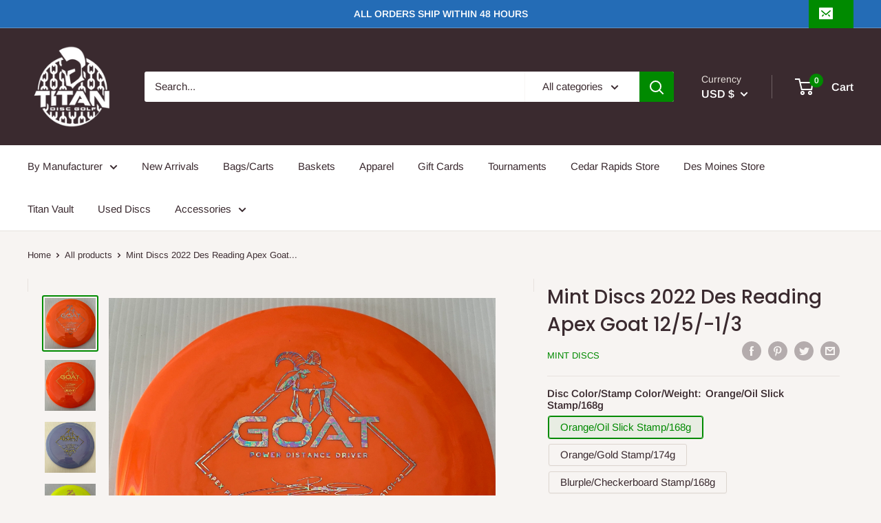

--- FILE ---
content_type: text/html; charset=utf-8
request_url: https://titandiscgolf.com/products/mint-discs-des-reading-apex-goat-12-5-1-3
body_size: 65379
content:
<!doctype html>

<html class="no-js" lang="en">
  <head>
    <meta charset="utf-8">
    <meta name="viewport" content="width=device-width, initial-scale=1.0, height=device-height, minimum-scale=1.0, maximum-scale=1.0">
    <meta name="theme-color" content="#008a00"><title>Mint Discs 2022 Des Reading Apex Goat 12/5/-1/3
</title><meta name="description" content="2022 Des Reading Apex Plastic Goat - Distance Driver Flight Numbers are Speed 12 | Glide 5 | Turn -1 | Fade 3 |  From Mint Disc:  It’s a smasher. Wide rim, super fast, and reliable fade. We’ll be dropping more details and video previews soon. All Discs are New and Unthrown"><link rel="canonical" href="https://titandiscgolf.com/products/mint-discs-des-reading-apex-goat-12-5-1-3"><link rel="preload" as="style" href="//titandiscgolf.com/cdn/shop/t/11/assets/theme.css?v=33827663809630619161726640144">
    <link rel="preconnect" href="https://cdn.shopify.com">
    <link rel="preconnect" href="https://fonts.shopifycdn.com">
    <link rel="dns-prefetch" href="https://productreviews.shopifycdn.com">
    <link rel="dns-prefetch" href="https://ajax.googleapis.com">
    <link rel="dns-prefetch" href="https://maps.googleapis.com">
    <link rel="dns-prefetch" href="https://maps.gstatic.com">

    <meta property="og:type" content="product">
  <meta property="og:title" content="Mint Discs 2022 Des Reading Apex Goat 12/5/-1/3"><meta property="og:image" content="http://titandiscgolf.com/cdn/shop/products/IMG_E2661_7863e8f0-bafc-4880-b1ad-4a6e26753797_1024x.jpg?v=1734652066">
    <meta property="og:image:secure_url" content="https://titandiscgolf.com/cdn/shop/products/IMG_E2661_7863e8f0-bafc-4880-b1ad-4a6e26753797_1024x.jpg?v=1734652066"><meta property="og:image" content="http://titandiscgolf.com/cdn/shop/products/IMG_E2662_14d70a88-4075-49c1-bcd8-7f00a77a22cd_1024x.jpg?v=1734652066">
    <meta property="og:image:secure_url" content="https://titandiscgolf.com/cdn/shop/products/IMG_E2662_14d70a88-4075-49c1-bcd8-7f00a77a22cd_1024x.jpg?v=1734652066"><meta property="og:image" content="http://titandiscgolf.com/cdn/shop/products/IMG_E2663_dd186933-0da6-4d18-aa5f-b0d089461d8b_1024x.jpg?v=1734652067">
    <meta property="og:image:secure_url" content="https://titandiscgolf.com/cdn/shop/products/IMG_E2663_dd186933-0da6-4d18-aa5f-b0d089461d8b_1024x.jpg?v=1734652067"><meta property="product:price:amount" content="16.99">
  <meta property="product:price:currency" content="USD"><meta property="og:description" content="2022 Des Reading Apex Plastic Goat - Distance Driver Flight Numbers are Speed 12 | Glide 5 | Turn -1 | Fade 3 |  From Mint Disc:  It’s a smasher. Wide rim, super fast, and reliable fade. We’ll be dropping more details and video previews soon. All Discs are New and Unthrown"><meta property="og:url" content="https://titandiscgolf.com/products/mint-discs-des-reading-apex-goat-12-5-1-3">
<meta property="og:site_name" content="Titan Disc Golf"><meta name="twitter:card" content="summary"><meta name="twitter:title" content="Mint Discs 2022 Des Reading Apex Goat 12/5/-1/3">
  <meta name="twitter:description" content="2022 Des Reading Apex Plastic Goat - Distance Driver
Flight Numbers are Speed 12 | Glide 5 | Turn -1 | Fade 3 | 
From Mint Disc:  It’s a smasher. Wide rim, super fast, and reliable fade. We’ll be dropping more details and video previews soon.
All Discs are New and Unthrown">
  <meta name="twitter:image" content="https://titandiscgolf.com/cdn/shop/products/IMG_E2661_7863e8f0-bafc-4880-b1ad-4a6e26753797_600x600_crop_center.jpg?v=1734652066">
    <link rel="preload" href="//titandiscgolf.com/cdn/fonts/poppins/poppins_n5.ad5b4b72b59a00358afc706450c864c3c8323842.woff2" as="font" type="font/woff2" crossorigin>
<link rel="preload" href="//titandiscgolf.com/cdn/fonts/poppins/poppins_i5.6acfce842c096080e34792078ef3cb7c3aad24d4.woff2" as="font" type="font/woff2" crossorigin>
<link rel="preload" href="//titandiscgolf.com/cdn/fonts/arimo/arimo_n4.a7efb558ca22d2002248bbe6f302a98edee38e35.woff2" as="font" type="font/woff2" crossorigin>
<link rel="preload" href="//titandiscgolf.com/cdn/fonts/arimo/arimo_n7.1d2d0638e6a1228d86beb0e10006e3280ccb2d04.woff2" as="font" type="font/woff2" crossorigin>
<link rel="preload" href="//titandiscgolf.com/cdn/fonts/arimo/arimo_i4.438ddb21a1b98c7230698d70dc1a21df235701b2.woff2" as="font" type="font/woff2" crossorigin>
<link rel="preload" href="//titandiscgolf.com/cdn/fonts/arimo/arimo_i7.b9f09537c29041ec8d51f8cdb7c9b8e4f1f82cb1.woff2" as="font" type="font/woff2" crossorigin>
<link rel="preload" href="//titandiscgolf.com/cdn/shop/t/11/assets/font-theme-star.woff2?v=176977276741202493121726552393" as="font" type="font/woff2" crossorigin><link rel="preload" href="//titandiscgolf.com/cdn/fonts/arimo/arimo_n6.9c18b0befd86597f319b7d7f925727d04c262b32.woff2" as="font" type="font/woff2" crossorigin><style>
  /* We load the font used for the integration with Shopify Reviews to load our own stars */
  @font-face {
    font-family: "font-theme-star";
    src: url(//titandiscgolf.com/cdn/shop/t/11/assets/font-theme-star.eot?v=178649971611478077551726552393);
    src: url(//titandiscgolf.com/cdn/shop/t/11/assets/font-theme-star.eot?%23iefix&v=178649971611478077551726552393) format("embedded-opentype"), url(//titandiscgolf.com/cdn/shop/t/11/assets/font-theme-star.woff2?v=176977276741202493121726552393) format("woff2"), url(//titandiscgolf.com/cdn/shop/t/11/assets/font-theme-star.ttf?v=17527569363257290761726552393) format("truetype");
    font-weight: normal;
    font-style: normal;
    font-display: fallback;
  }

  @font-face {
  font-family: Poppins;
  font-weight: 500;
  font-style: normal;
  font-display: fallback;
  src: url("//titandiscgolf.com/cdn/fonts/poppins/poppins_n5.ad5b4b72b59a00358afc706450c864c3c8323842.woff2") format("woff2"),
       url("//titandiscgolf.com/cdn/fonts/poppins/poppins_n5.33757fdf985af2d24b32fcd84c9a09224d4b2c39.woff") format("woff");
}

  @font-face {
  font-family: Arimo;
  font-weight: 400;
  font-style: normal;
  font-display: fallback;
  src: url("//titandiscgolf.com/cdn/fonts/arimo/arimo_n4.a7efb558ca22d2002248bbe6f302a98edee38e35.woff2") format("woff2"),
       url("//titandiscgolf.com/cdn/fonts/arimo/arimo_n4.0da809f7d1d5ede2a73be7094ac00741efdb6387.woff") format("woff");
}

@font-face {
  font-family: Arimo;
  font-weight: 600;
  font-style: normal;
  font-display: fallback;
  src: url("//titandiscgolf.com/cdn/fonts/arimo/arimo_n6.9c18b0befd86597f319b7d7f925727d04c262b32.woff2") format("woff2"),
       url("//titandiscgolf.com/cdn/fonts/arimo/arimo_n6.422bf6679b81a8bfb1b25d19299a53688390c2b9.woff") format("woff");
}

@font-face {
  font-family: Poppins;
  font-weight: 500;
  font-style: italic;
  font-display: fallback;
  src: url("//titandiscgolf.com/cdn/fonts/poppins/poppins_i5.6acfce842c096080e34792078ef3cb7c3aad24d4.woff2") format("woff2"),
       url("//titandiscgolf.com/cdn/fonts/poppins/poppins_i5.a49113e4fe0ad7fd7716bd237f1602cbec299b3c.woff") format("woff");
}


  @font-face {
  font-family: Arimo;
  font-weight: 700;
  font-style: normal;
  font-display: fallback;
  src: url("//titandiscgolf.com/cdn/fonts/arimo/arimo_n7.1d2d0638e6a1228d86beb0e10006e3280ccb2d04.woff2") format("woff2"),
       url("//titandiscgolf.com/cdn/fonts/arimo/arimo_n7.f4b9139e8eac4a17b38b8707044c20f54c3be479.woff") format("woff");
}

  @font-face {
  font-family: Arimo;
  font-weight: 400;
  font-style: italic;
  font-display: fallback;
  src: url("//titandiscgolf.com/cdn/fonts/arimo/arimo_i4.438ddb21a1b98c7230698d70dc1a21df235701b2.woff2") format("woff2"),
       url("//titandiscgolf.com/cdn/fonts/arimo/arimo_i4.0e1908a0dc1ec32fabb5a03a0c9ee2083f82e3d7.woff") format("woff");
}

  @font-face {
  font-family: Arimo;
  font-weight: 700;
  font-style: italic;
  font-display: fallback;
  src: url("//titandiscgolf.com/cdn/fonts/arimo/arimo_i7.b9f09537c29041ec8d51f8cdb7c9b8e4f1f82cb1.woff2") format("woff2"),
       url("//titandiscgolf.com/cdn/fonts/arimo/arimo_i7.ec659fc855f754fd0b1bd052e606bba1058f73da.woff") format("woff");
}


  :root {
    --default-text-font-size : 15px;
    --base-text-font-size    : 15px;
    --heading-font-family    : Poppins, sans-serif;
    --heading-font-weight    : 500;
    --heading-font-style     : normal;
    --text-font-family       : Arimo, sans-serif;
    --text-font-weight       : 400;
    --text-font-style        : normal;
    --text-font-bolder-weight: 600;
    --text-link-decoration   : underline;

    --text-color               : #3a2a2f;
    --text-color-rgb           : 58, 42, 47;
    --heading-color            : #3a2a2f;
    --border-color             : #e7e2de;
    --border-color-rgb         : 231, 226, 222;
    --form-border-color        : #dcd5cf;
    --accent-color             : #008a00;
    --accent-color-rgb         : 0, 138, 0;
    --link-color               : #008a00;
    --link-color-hover         : #003e00;
    --background               : #f7f4f2;
    --secondary-background     : #ffffff;
    --secondary-background-rgb : 255, 255, 255;
    --accent-background        : rgba(0, 138, 0, 0.08);

    --error-color       : #f71b1b;
    --error-background  : rgba(247, 27, 27, 0.07);
    --success-color     : #48b448;
    --success-background: rgba(72, 180, 72, 0.11);

    --primary-button-background      : #008a00;
    --primary-button-background-rgb  : 0, 138, 0;
    --primary-button-text-color      : #ffffff;
    --secondary-button-background    : #3a2a2f;
    --secondary-button-background-rgb: 58, 42, 47;
    --secondary-button-text-color    : #ffffff;

    --header-background      : #3a2a2f;
    --header-text-color      : #ffffff;
    --header-light-text-color: #e9e2dd;
    --header-border-color    : rgba(233, 226, 221, 0.3);
    --header-accent-color    : #008a00;

    --flickity-arrow-color: #bcaea3;--product-on-sale-accent           : #ee0000;
    --product-on-sale-accent-rgb       : 238, 0, 0;
    --product-on-sale-color            : #ffffff;
    --product-in-stock-color           : #008a00;
    --product-low-stock-color          : #ee0000;
    --product-sold-out-color           : #d1d1d4;
    --product-custom-label-1-background: #ff6128;
    --product-custom-label-1-color     : #ffffff;
    --product-custom-label-2-background: #a95ebe;
    --product-custom-label-2-color     : #ffffff;
    --product-review-star-color        : #ffb647;

    --mobile-container-gutter : 20px;
    --desktop-container-gutter: 40px;
  }
</style>

<script>
  // IE11 does not have support for CSS variables, so we have to polyfill them
  if (!(((window || {}).CSS || {}).supports && window.CSS.supports('(--a: 0)'))) {
    const script = document.createElement('script');
    script.type = 'text/javascript';
    script.src = 'https://cdn.jsdelivr.net/npm/css-vars-ponyfill@2';
    script.onload = function() {
      cssVars({});
    };

    document.getElementsByTagName('head')[0].appendChild(script);
  }
</script>

    <script>window.performance && window.performance.mark && window.performance.mark('shopify.content_for_header.start');</script><meta name="google-site-verification" content="tQ5D6fYclFwvjBTWVKGA-wgtbteJ-Tvm6TJlNtzNUU4">
<meta name="facebook-domain-verification" content="twheesf9lkb7us1v78b9gmfg16qfre">
<meta name="facebook-domain-verification" content="81ra3qq0c7vrtxyrtaanism0wl104v">
<meta id="shopify-digital-wallet" name="shopify-digital-wallet" content="/40202371221/digital_wallets/dialog">
<meta name="shopify-checkout-api-token" content="d299717531e27fe10f03d61028109203">
<meta id="in-context-paypal-metadata" data-shop-id="40202371221" data-venmo-supported="false" data-environment="production" data-locale="en_US" data-paypal-v4="true" data-currency="USD">
<link rel="alternate" type="application/json+oembed" href="https://titandiscgolf.com/products/mint-discs-des-reading-apex-goat-12-5-1-3.oembed">
<script async="async" src="/checkouts/internal/preloads.js?locale=en-US"></script>
<link rel="preconnect" href="https://shop.app" crossorigin="anonymous">
<script async="async" src="https://shop.app/checkouts/internal/preloads.js?locale=en-US&shop_id=40202371221" crossorigin="anonymous"></script>
<script id="apple-pay-shop-capabilities" type="application/json">{"shopId":40202371221,"countryCode":"US","currencyCode":"USD","merchantCapabilities":["supports3DS"],"merchantId":"gid:\/\/shopify\/Shop\/40202371221","merchantName":"Titan Disc Golf","requiredBillingContactFields":["postalAddress","email"],"requiredShippingContactFields":["postalAddress","email"],"shippingType":"shipping","supportedNetworks":["visa","masterCard","amex","discover","elo","jcb"],"total":{"type":"pending","label":"Titan Disc Golf","amount":"1.00"},"shopifyPaymentsEnabled":true,"supportsSubscriptions":true}</script>
<script id="shopify-features" type="application/json">{"accessToken":"d299717531e27fe10f03d61028109203","betas":["rich-media-storefront-analytics"],"domain":"titandiscgolf.com","predictiveSearch":true,"shopId":40202371221,"locale":"en"}</script>
<script>var Shopify = Shopify || {};
Shopify.shop = "titandiscgolf.myshopify.com";
Shopify.locale = "en";
Shopify.currency = {"active":"USD","rate":"1.0"};
Shopify.country = "US";
Shopify.theme = {"name":" RT WORK Warehouse ITG (17-09-24)","id":143907356894,"schema_name":"Warehouse","schema_version":"1.9.5","theme_store_id":871,"role":"main"};
Shopify.theme.handle = "null";
Shopify.theme.style = {"id":null,"handle":null};
Shopify.cdnHost = "titandiscgolf.com/cdn";
Shopify.routes = Shopify.routes || {};
Shopify.routes.root = "/";</script>
<script type="module">!function(o){(o.Shopify=o.Shopify||{}).modules=!0}(window);</script>
<script>!function(o){function n(){var o=[];function n(){o.push(Array.prototype.slice.apply(arguments))}return n.q=o,n}var t=o.Shopify=o.Shopify||{};t.loadFeatures=n(),t.autoloadFeatures=n()}(window);</script>
<script>
  window.ShopifyPay = window.ShopifyPay || {};
  window.ShopifyPay.apiHost = "shop.app\/pay";
  window.ShopifyPay.redirectState = null;
</script>
<script id="shop-js-analytics" type="application/json">{"pageType":"product"}</script>
<script defer="defer" async type="module" src="//titandiscgolf.com/cdn/shopifycloud/shop-js/modules/v2/client.init-shop-cart-sync_IZsNAliE.en.esm.js"></script>
<script defer="defer" async type="module" src="//titandiscgolf.com/cdn/shopifycloud/shop-js/modules/v2/chunk.common_0OUaOowp.esm.js"></script>
<script type="module">
  await import("//titandiscgolf.com/cdn/shopifycloud/shop-js/modules/v2/client.init-shop-cart-sync_IZsNAliE.en.esm.js");
await import("//titandiscgolf.com/cdn/shopifycloud/shop-js/modules/v2/chunk.common_0OUaOowp.esm.js");

  window.Shopify.SignInWithShop?.initShopCartSync?.({"fedCMEnabled":true,"windoidEnabled":true});

</script>
<script defer="defer" async type="module" src="//titandiscgolf.com/cdn/shopifycloud/shop-js/modules/v2/client.payment-terms_CNlwjfZz.en.esm.js"></script>
<script defer="defer" async type="module" src="//titandiscgolf.com/cdn/shopifycloud/shop-js/modules/v2/chunk.common_0OUaOowp.esm.js"></script>
<script defer="defer" async type="module" src="//titandiscgolf.com/cdn/shopifycloud/shop-js/modules/v2/chunk.modal_CGo_dVj3.esm.js"></script>
<script type="module">
  await import("//titandiscgolf.com/cdn/shopifycloud/shop-js/modules/v2/client.payment-terms_CNlwjfZz.en.esm.js");
await import("//titandiscgolf.com/cdn/shopifycloud/shop-js/modules/v2/chunk.common_0OUaOowp.esm.js");
await import("//titandiscgolf.com/cdn/shopifycloud/shop-js/modules/v2/chunk.modal_CGo_dVj3.esm.js");

  
</script>
<script>
  window.Shopify = window.Shopify || {};
  if (!window.Shopify.featureAssets) window.Shopify.featureAssets = {};
  window.Shopify.featureAssets['shop-js'] = {"shop-cart-sync":["modules/v2/client.shop-cart-sync_DLOhI_0X.en.esm.js","modules/v2/chunk.common_0OUaOowp.esm.js"],"init-fed-cm":["modules/v2/client.init-fed-cm_C6YtU0w6.en.esm.js","modules/v2/chunk.common_0OUaOowp.esm.js"],"shop-button":["modules/v2/client.shop-button_BCMx7GTG.en.esm.js","modules/v2/chunk.common_0OUaOowp.esm.js"],"shop-cash-offers":["modules/v2/client.shop-cash-offers_BT26qb5j.en.esm.js","modules/v2/chunk.common_0OUaOowp.esm.js","modules/v2/chunk.modal_CGo_dVj3.esm.js"],"init-windoid":["modules/v2/client.init-windoid_B9PkRMql.en.esm.js","modules/v2/chunk.common_0OUaOowp.esm.js"],"init-shop-email-lookup-coordinator":["modules/v2/client.init-shop-email-lookup-coordinator_DZkqjsbU.en.esm.js","modules/v2/chunk.common_0OUaOowp.esm.js"],"shop-toast-manager":["modules/v2/client.shop-toast-manager_Di2EnuM7.en.esm.js","modules/v2/chunk.common_0OUaOowp.esm.js"],"shop-login-button":["modules/v2/client.shop-login-button_BtqW_SIO.en.esm.js","modules/v2/chunk.common_0OUaOowp.esm.js","modules/v2/chunk.modal_CGo_dVj3.esm.js"],"avatar":["modules/v2/client.avatar_BTnouDA3.en.esm.js"],"pay-button":["modules/v2/client.pay-button_CWa-C9R1.en.esm.js","modules/v2/chunk.common_0OUaOowp.esm.js"],"init-shop-cart-sync":["modules/v2/client.init-shop-cart-sync_IZsNAliE.en.esm.js","modules/v2/chunk.common_0OUaOowp.esm.js"],"init-customer-accounts":["modules/v2/client.init-customer-accounts_DenGwJTU.en.esm.js","modules/v2/client.shop-login-button_BtqW_SIO.en.esm.js","modules/v2/chunk.common_0OUaOowp.esm.js","modules/v2/chunk.modal_CGo_dVj3.esm.js"],"init-shop-for-new-customer-accounts":["modules/v2/client.init-shop-for-new-customer-accounts_JdHXxpS9.en.esm.js","modules/v2/client.shop-login-button_BtqW_SIO.en.esm.js","modules/v2/chunk.common_0OUaOowp.esm.js","modules/v2/chunk.modal_CGo_dVj3.esm.js"],"init-customer-accounts-sign-up":["modules/v2/client.init-customer-accounts-sign-up_D6__K_p8.en.esm.js","modules/v2/client.shop-login-button_BtqW_SIO.en.esm.js","modules/v2/chunk.common_0OUaOowp.esm.js","modules/v2/chunk.modal_CGo_dVj3.esm.js"],"checkout-modal":["modules/v2/client.checkout-modal_C_ZQDY6s.en.esm.js","modules/v2/chunk.common_0OUaOowp.esm.js","modules/v2/chunk.modal_CGo_dVj3.esm.js"],"shop-follow-button":["modules/v2/client.shop-follow-button_XetIsj8l.en.esm.js","modules/v2/chunk.common_0OUaOowp.esm.js","modules/v2/chunk.modal_CGo_dVj3.esm.js"],"lead-capture":["modules/v2/client.lead-capture_DvA72MRN.en.esm.js","modules/v2/chunk.common_0OUaOowp.esm.js","modules/v2/chunk.modal_CGo_dVj3.esm.js"],"shop-login":["modules/v2/client.shop-login_ClXNxyh6.en.esm.js","modules/v2/chunk.common_0OUaOowp.esm.js","modules/v2/chunk.modal_CGo_dVj3.esm.js"],"payment-terms":["modules/v2/client.payment-terms_CNlwjfZz.en.esm.js","modules/v2/chunk.common_0OUaOowp.esm.js","modules/v2/chunk.modal_CGo_dVj3.esm.js"]};
</script>
<script id="__st">var __st={"a":40202371221,"offset":-21600,"reqid":"3c956ca9-2811-4bcd-a649-277fa8679d00-1768384028","pageurl":"titandiscgolf.com\/products\/mint-discs-des-reading-apex-goat-12-5-1-3","u":"295c2dcf7086","p":"product","rtyp":"product","rid":7547303788766};</script>
<script>window.ShopifyPaypalV4VisibilityTracking = true;</script>
<script id="captcha-bootstrap">!function(){'use strict';const t='contact',e='account',n='new_comment',o=[[t,t],['blogs',n],['comments',n],[t,'customer']],c=[[e,'customer_login'],[e,'guest_login'],[e,'recover_customer_password'],[e,'create_customer']],r=t=>t.map((([t,e])=>`form[action*='/${t}']:not([data-nocaptcha='true']) input[name='form_type'][value='${e}']`)).join(','),a=t=>()=>t?[...document.querySelectorAll(t)].map((t=>t.form)):[];function s(){const t=[...o],e=r(t);return a(e)}const i='password',u='form_key',d=['recaptcha-v3-token','g-recaptcha-response','h-captcha-response',i],f=()=>{try{return window.sessionStorage}catch{return}},m='__shopify_v',_=t=>t.elements[u];function p(t,e,n=!1){try{const o=window.sessionStorage,c=JSON.parse(o.getItem(e)),{data:r}=function(t){const{data:e,action:n}=t;return t[m]||n?{data:e,action:n}:{data:t,action:n}}(c);for(const[e,n]of Object.entries(r))t.elements[e]&&(t.elements[e].value=n);n&&o.removeItem(e)}catch(o){console.error('form repopulation failed',{error:o})}}const l='form_type',E='cptcha';function T(t){t.dataset[E]=!0}const w=window,h=w.document,L='Shopify',v='ce_forms',y='captcha';let A=!1;((t,e)=>{const n=(g='f06e6c50-85a8-45c8-87d0-21a2b65856fe',I='https://cdn.shopify.com/shopifycloud/storefront-forms-hcaptcha/ce_storefront_forms_captcha_hcaptcha.v1.5.2.iife.js',D={infoText:'Protected by hCaptcha',privacyText:'Privacy',termsText:'Terms'},(t,e,n)=>{const o=w[L][v],c=o.bindForm;if(c)return c(t,g,e,D).then(n);var r;o.q.push([[t,g,e,D],n]),r=I,A||(h.body.append(Object.assign(h.createElement('script'),{id:'captcha-provider',async:!0,src:r})),A=!0)});var g,I,D;w[L]=w[L]||{},w[L][v]=w[L][v]||{},w[L][v].q=[],w[L][y]=w[L][y]||{},w[L][y].protect=function(t,e){n(t,void 0,e),T(t)},Object.freeze(w[L][y]),function(t,e,n,w,h,L){const[v,y,A,g]=function(t,e,n){const i=e?o:[],u=t?c:[],d=[...i,...u],f=r(d),m=r(i),_=r(d.filter((([t,e])=>n.includes(e))));return[a(f),a(m),a(_),s()]}(w,h,L),I=t=>{const e=t.target;return e instanceof HTMLFormElement?e:e&&e.form},D=t=>v().includes(t);t.addEventListener('submit',(t=>{const e=I(t);if(!e)return;const n=D(e)&&!e.dataset.hcaptchaBound&&!e.dataset.recaptchaBound,o=_(e),c=g().includes(e)&&(!o||!o.value);(n||c)&&t.preventDefault(),c&&!n&&(function(t){try{if(!f())return;!function(t){const e=f();if(!e)return;const n=_(t);if(!n)return;const o=n.value;o&&e.removeItem(o)}(t);const e=Array.from(Array(32),(()=>Math.random().toString(36)[2])).join('');!function(t,e){_(t)||t.append(Object.assign(document.createElement('input'),{type:'hidden',name:u})),t.elements[u].value=e}(t,e),function(t,e){const n=f();if(!n)return;const o=[...t.querySelectorAll(`input[type='${i}']`)].map((({name:t})=>t)),c=[...d,...o],r={};for(const[a,s]of new FormData(t).entries())c.includes(a)||(r[a]=s);n.setItem(e,JSON.stringify({[m]:1,action:t.action,data:r}))}(t,e)}catch(e){console.error('failed to persist form',e)}}(e),e.submit())}));const S=(t,e)=>{t&&!t.dataset[E]&&(n(t,e.some((e=>e===t))),T(t))};for(const o of['focusin','change'])t.addEventListener(o,(t=>{const e=I(t);D(e)&&S(e,y())}));const B=e.get('form_key'),M=e.get(l),P=B&&M;t.addEventListener('DOMContentLoaded',(()=>{const t=y();if(P)for(const e of t)e.elements[l].value===M&&p(e,B);[...new Set([...A(),...v().filter((t=>'true'===t.dataset.shopifyCaptcha))])].forEach((e=>S(e,t)))}))}(h,new URLSearchParams(w.location.search),n,t,e,['guest_login'])})(!0,!0)}();</script>
<script integrity="sha256-4kQ18oKyAcykRKYeNunJcIwy7WH5gtpwJnB7kiuLZ1E=" data-source-attribution="shopify.loadfeatures" defer="defer" src="//titandiscgolf.com/cdn/shopifycloud/storefront/assets/storefront/load_feature-a0a9edcb.js" crossorigin="anonymous"></script>
<script crossorigin="anonymous" defer="defer" src="//titandiscgolf.com/cdn/shopifycloud/storefront/assets/shopify_pay/storefront-65b4c6d7.js?v=20250812"></script>
<script data-source-attribution="shopify.dynamic_checkout.dynamic.init">var Shopify=Shopify||{};Shopify.PaymentButton=Shopify.PaymentButton||{isStorefrontPortableWallets:!0,init:function(){window.Shopify.PaymentButton.init=function(){};var t=document.createElement("script");t.src="https://titandiscgolf.com/cdn/shopifycloud/portable-wallets/latest/portable-wallets.en.js",t.type="module",document.head.appendChild(t)}};
</script>
<script data-source-attribution="shopify.dynamic_checkout.buyer_consent">
  function portableWalletsHideBuyerConsent(e){var t=document.getElementById("shopify-buyer-consent"),n=document.getElementById("shopify-subscription-policy-button");t&&n&&(t.classList.add("hidden"),t.setAttribute("aria-hidden","true"),n.removeEventListener("click",e))}function portableWalletsShowBuyerConsent(e){var t=document.getElementById("shopify-buyer-consent"),n=document.getElementById("shopify-subscription-policy-button");t&&n&&(t.classList.remove("hidden"),t.removeAttribute("aria-hidden"),n.addEventListener("click",e))}window.Shopify?.PaymentButton&&(window.Shopify.PaymentButton.hideBuyerConsent=portableWalletsHideBuyerConsent,window.Shopify.PaymentButton.showBuyerConsent=portableWalletsShowBuyerConsent);
</script>
<script>
  function portableWalletsCleanup(e){e&&e.src&&console.error("Failed to load portable wallets script "+e.src);var t=document.querySelectorAll("shopify-accelerated-checkout .shopify-payment-button__skeleton, shopify-accelerated-checkout-cart .wallet-cart-button__skeleton"),e=document.getElementById("shopify-buyer-consent");for(let e=0;e<t.length;e++)t[e].remove();e&&e.remove()}function portableWalletsNotLoadedAsModule(e){e instanceof ErrorEvent&&"string"==typeof e.message&&e.message.includes("import.meta")&&"string"==typeof e.filename&&e.filename.includes("portable-wallets")&&(window.removeEventListener("error",portableWalletsNotLoadedAsModule),window.Shopify.PaymentButton.failedToLoad=e,"loading"===document.readyState?document.addEventListener("DOMContentLoaded",window.Shopify.PaymentButton.init):window.Shopify.PaymentButton.init())}window.addEventListener("error",portableWalletsNotLoadedAsModule);
</script>

<script type="module" src="https://titandiscgolf.com/cdn/shopifycloud/portable-wallets/latest/portable-wallets.en.js" onError="portableWalletsCleanup(this)" crossorigin="anonymous"></script>
<script nomodule>
  document.addEventListener("DOMContentLoaded", portableWalletsCleanup);
</script>

<link id="shopify-accelerated-checkout-styles" rel="stylesheet" media="screen" href="https://titandiscgolf.com/cdn/shopifycloud/portable-wallets/latest/accelerated-checkout-backwards-compat.css" crossorigin="anonymous">
<style id="shopify-accelerated-checkout-cart">
        #shopify-buyer-consent {
  margin-top: 1em;
  display: inline-block;
  width: 100%;
}

#shopify-buyer-consent.hidden {
  display: none;
}

#shopify-subscription-policy-button {
  background: none;
  border: none;
  padding: 0;
  text-decoration: underline;
  font-size: inherit;
  cursor: pointer;
}

#shopify-subscription-policy-button::before {
  box-shadow: none;
}

      </style>

<script>window.performance && window.performance.mark && window.performance.mark('shopify.content_for_header.end');</script>

    <link rel="stylesheet" href="//titandiscgolf.com/cdn/shop/t/11/assets/theme.css?v=33827663809630619161726640144">

    
  <script type="application/ld+json">
  {
    "@context": "http://schema.org",
    "@type": "Product",
    "offers": [{
          "@type": "Offer",
          "name": "White\/Black Stamp\/175g",
          "availability":"https://schema.org/OutOfStock",
          "price": 16.99,
          "priceCurrency": "USD",
          "priceValidUntil": "2026-01-24","url": "/products/mint-discs-des-reading-apex-goat-12-5-1-3/products/mint-discs-des-reading-apex-goat-12-5-1-3?variant=42559768002782"
        },
{
          "@type": "Offer",
          "name": "Yellow\/Hot Pink Stamp\/173g",
          "availability":"https://schema.org/OutOfStock",
          "price": 16.99,
          "priceCurrency": "USD",
          "priceValidUntil": "2026-01-24","url": "/products/mint-discs-des-reading-apex-goat-12-5-1-3/products/mint-discs-des-reading-apex-goat-12-5-1-3?variant=42559768035550"
        },
{
          "@type": "Offer",
          "name": "Orange\/Oil Slick Stamp\/168g",
          "availability":"https://schema.org/InStock",
          "price": 16.99,
          "priceCurrency": "USD",
          "priceValidUntil": "2026-01-24","url": "/products/mint-discs-des-reading-apex-goat-12-5-1-3/products/mint-discs-des-reading-apex-goat-12-5-1-3?variant=42559768068318"
        },
{
          "@type": "Offer",
          "name": "Marbled Blue\/Orange Stamp\/172g",
          "availability":"https://schema.org/OutOfStock",
          "price": 16.99,
          "priceCurrency": "USD",
          "priceValidUntil": "2026-01-24","url": "/products/mint-discs-des-reading-apex-goat-12-5-1-3/products/mint-discs-des-reading-apex-goat-12-5-1-3?variant=42559768101086"
        },
{
          "@type": "Offer",
          "name": "Marbled Blue\/Orange Stamp\/174g",
          "availability":"https://schema.org/OutOfStock",
          "price": 16.99,
          "priceCurrency": "USD",
          "priceValidUntil": "2026-01-24","url": "/products/mint-discs-des-reading-apex-goat-12-5-1-3/products/mint-discs-des-reading-apex-goat-12-5-1-3?variant=42559768133854"
        },
{
          "@type": "Offer",
          "name": "DayGlo Green\/Orange Stamp\/175g",
          "availability":"https://schema.org/OutOfStock",
          "price": 16.99,
          "priceCurrency": "USD",
          "priceValidUntil": "2026-01-24","url": "/products/mint-discs-des-reading-apex-goat-12-5-1-3/products/mint-discs-des-reading-apex-goat-12-5-1-3?variant=42559768166622"
        },
{
          "@type": "Offer",
          "name": "Lavender\/Purple Stamp\/175g",
          "availability":"https://schema.org/OutOfStock",
          "price": 16.99,
          "priceCurrency": "USD",
          "priceValidUntil": "2026-01-24","url": "/products/mint-discs-des-reading-apex-goat-12-5-1-3/products/mint-discs-des-reading-apex-goat-12-5-1-3?variant=42559768199390"
        },
{
          "@type": "Offer",
          "name": "Orange\/Gold Stamp\/174g",
          "availability":"https://schema.org/InStock",
          "price": 16.99,
          "priceCurrency": "USD",
          "priceValidUntil": "2026-01-24","url": "/products/mint-discs-des-reading-apex-goat-12-5-1-3/products/mint-discs-des-reading-apex-goat-12-5-1-3?variant=42559768232158"
        },
{
          "@type": "Offer",
          "name": "White\/Sunset Rainbow Stamp\/169g+",
          "availability":"https://schema.org/OutOfStock",
          "price": 16.99,
          "priceCurrency": "USD",
          "priceValidUntil": "2026-01-24","url": "/products/mint-discs-des-reading-apex-goat-12-5-1-3/products/mint-discs-des-reading-apex-goat-12-5-1-3?variant=42559768264926"
        },
{
          "@type": "Offer",
          "name": "Salmon\/Red Stamp\/168g",
          "availability":"https://schema.org/OutOfStock",
          "price": 16.99,
          "priceCurrency": "USD",
          "priceValidUntil": "2026-01-24","url": "/products/mint-discs-des-reading-apex-goat-12-5-1-3/products/mint-discs-des-reading-apex-goat-12-5-1-3?variant=42559768297694"
        },
{
          "@type": "Offer",
          "name": "Salmon\/Red Stamp\/169g",
          "availability":"https://schema.org/OutOfStock",
          "price": 16.99,
          "priceCurrency": "USD",
          "priceValidUntil": "2026-01-24","url": "/products/mint-discs-des-reading-apex-goat-12-5-1-3/products/mint-discs-des-reading-apex-goat-12-5-1-3?variant=42559768330462"
        },
{
          "@type": "Offer",
          "name": "DayGlo\/Light Blue Stamp\/175g",
          "availability":"https://schema.org/OutOfStock",
          "price": 16.99,
          "priceCurrency": "USD",
          "priceValidUntil": "2026-01-24","url": "/products/mint-discs-des-reading-apex-goat-12-5-1-3/products/mint-discs-des-reading-apex-goat-12-5-1-3?variant=42559768363230"
        },
{
          "@type": "Offer",
          "name": "White\/Blue Stamp\/169g",
          "availability":"https://schema.org/OutOfStock",
          "price": 16.99,
          "priceCurrency": "USD",
          "priceValidUntil": "2026-01-24","url": "/products/mint-discs-des-reading-apex-goat-12-5-1-3/products/mint-discs-des-reading-apex-goat-12-5-1-3?variant=42559768428766"
        },
{
          "@type": "Offer",
          "name": "Blue\/Purple Stamp\/174g",
          "availability":"https://schema.org/OutOfStock",
          "price": 16.99,
          "priceCurrency": "USD",
          "priceValidUntil": "2026-01-24","url": "/products/mint-discs-des-reading-apex-goat-12-5-1-3/products/mint-discs-des-reading-apex-goat-12-5-1-3?variant=42559768461534"
        },
{
          "@type": "Offer",
          "name": "Orange\/Sunset Rainbow Stamp\/168g",
          "availability":"https://schema.org/OutOfStock",
          "price": 16.99,
          "priceCurrency": "USD",
          "priceValidUntil": "2026-01-24","url": "/products/mint-discs-des-reading-apex-goat-12-5-1-3/products/mint-discs-des-reading-apex-goat-12-5-1-3?variant=42559768494302"
        },
{
          "@type": "Offer",
          "name": "Blurple\/Checkerboard Stamp\/168g",
          "availability":"https://schema.org/InStock",
          "price": 16.99,
          "priceCurrency": "USD",
          "priceValidUntil": "2026-01-24","url": "/products/mint-discs-des-reading-apex-goat-12-5-1-3/products/mint-discs-des-reading-apex-goat-12-5-1-3?variant=42559768527070"
        },
{
          "@type": "Offer",
          "name": "Yellow\/Pink Stamp\/173g",
          "availability":"https://schema.org/InStock",
          "price": 16.99,
          "priceCurrency": "USD",
          "priceValidUntil": "2026-01-24","url": "/products/mint-discs-des-reading-apex-goat-12-5-1-3/products/mint-discs-des-reading-apex-goat-12-5-1-3?variant=42559768559838"
        },
{
          "@type": "Offer",
          "name": "White\/Light Blue Stamp\/173g",
          "availability":"https://schema.org/OutOfStock",
          "price": 16.99,
          "priceCurrency": "USD",
          "priceValidUntil": "2026-01-24","url": "/products/mint-discs-des-reading-apex-goat-12-5-1-3/products/mint-discs-des-reading-apex-goat-12-5-1-3?variant=42436006019294"
        },
{
          "@type": "Offer",
          "name": "Orange\/Black Stamp\/175g",
          "availability":"https://schema.org/OutOfStock",
          "price": 16.99,
          "priceCurrency": "USD",
          "priceValidUntil": "2026-01-24","url": "/products/mint-discs-des-reading-apex-goat-12-5-1-3/products/mint-discs-des-reading-apex-goat-12-5-1-3?variant=42559768592606"
        },
{
          "@type": "Offer",
          "name": "Bright Green\/Purple Stamp\/175g",
          "availability":"https://schema.org/InStock",
          "price": 16.99,
          "priceCurrency": "USD",
          "priceValidUntil": "2026-01-24","url": "/products/mint-discs-des-reading-apex-goat-12-5-1-3/products/mint-discs-des-reading-apex-goat-12-5-1-3?variant=42559768625374"
        },
{
          "@type": "Offer",
          "name": "Pink\/Sunset Rainbow Stamp\/175g",
          "availability":"https://schema.org/OutOfStock",
          "price": 16.99,
          "priceCurrency": "USD",
          "priceValidUntil": "2026-01-24","url": "/products/mint-discs-des-reading-apex-goat-12-5-1-3/products/mint-discs-des-reading-apex-goat-12-5-1-3?variant=42559768658142"
        },
{
          "@type": "Offer",
          "name": "Blue\/Pink Stamp\/173g",
          "availability":"https://schema.org/OutOfStock",
          "price": 16.99,
          "priceCurrency": "USD",
          "priceValidUntil": "2026-01-24","url": "/products/mint-discs-des-reading-apex-goat-12-5-1-3/products/mint-discs-des-reading-apex-goat-12-5-1-3?variant=42559768690910"
        },
{
          "@type": "Offer",
          "name": "Orange\/Silver Stamp\/174g",
          "availability":"https://schema.org/OutOfStock",
          "price": 16.99,
          "priceCurrency": "USD",
          "priceValidUntil": "2026-01-24","url": "/products/mint-discs-des-reading-apex-goat-12-5-1-3/products/mint-discs-des-reading-apex-goat-12-5-1-3?variant=42559768723678"
        },
{
          "@type": "Offer",
          "name": "DayGlo\/Blue Stamp\/168g",
          "availability":"https://schema.org/OutOfStock",
          "price": 16.99,
          "priceCurrency": "USD",
          "priceValidUntil": "2026-01-24","url": "/products/mint-discs-des-reading-apex-goat-12-5-1-3/products/mint-discs-des-reading-apex-goat-12-5-1-3?variant=42559768756446"
        },
{
          "@type": "Offer",
          "name": "Blue\/Blue Stamp\/168g",
          "availability":"https://schema.org/OutOfStock",
          "price": 16.99,
          "priceCurrency": "USD",
          "priceValidUntil": "2026-01-24","url": "/products/mint-discs-des-reading-apex-goat-12-5-1-3/products/mint-discs-des-reading-apex-goat-12-5-1-3?variant=42559768789214"
        },
{
          "@type": "Offer",
          "name": "White\/Green Stamp\/173g",
          "availability":"https://schema.org/OutOfStock",
          "price": 16.99,
          "priceCurrency": "USD",
          "priceValidUntil": "2026-01-24","url": "/products/mint-discs-des-reading-apex-goat-12-5-1-3/products/mint-discs-des-reading-apex-goat-12-5-1-3?variant=42559768821982"
        },
{
          "@type": "Offer",
          "name": "White\/Green Stamp\/174g",
          "availability":"https://schema.org/OutOfStock",
          "price": 16.99,
          "priceCurrency": "USD",
          "priceValidUntil": "2026-01-24","url": "/products/mint-discs-des-reading-apex-goat-12-5-1-3/products/mint-discs-des-reading-apex-goat-12-5-1-3?variant=42559768854750"
        },
{
          "@type": "Offer",
          "name": "Lavender\/Checkerboard Stamp\/175g",
          "availability":"https://schema.org/InStock",
          "price": 16.99,
          "priceCurrency": "USD",
          "priceValidUntil": "2026-01-24","url": "/products/mint-discs-des-reading-apex-goat-12-5-1-3/products/mint-discs-des-reading-apex-goat-12-5-1-3?variant=42559768887518"
        },
{
          "@type": "Offer",
          "name": "Yellow\/Blue Stamp\/168g",
          "availability":"https://schema.org/OutOfStock",
          "price": 16.99,
          "priceCurrency": "USD",
          "priceValidUntil": "2026-01-24","url": "/products/mint-discs-des-reading-apex-goat-12-5-1-3/products/mint-discs-des-reading-apex-goat-12-5-1-3?variant=42559768920286"
        },
{
          "@type": "Offer",
          "name": "Orange\/White Stamp\/175g",
          "availability":"https://schema.org/InStock",
          "price": 16.99,
          "priceCurrency": "USD",
          "priceValidUntil": "2026-01-24","url": "/products/mint-discs-des-reading-apex-goat-12-5-1-3/products/mint-discs-des-reading-apex-goat-12-5-1-3?variant=42436006150366"
        },
{
          "@type": "Offer",
          "name": "Pink\/Checkerboard Stamp\/175g",
          "availability":"https://schema.org/InStock",
          "price": 16.99,
          "priceCurrency": "USD",
          "priceValidUntil": "2026-01-24","url": "/products/mint-discs-des-reading-apex-goat-12-5-1-3/products/mint-discs-des-reading-apex-goat-12-5-1-3?variant=42436006314206"
        },
{
          "@type": "Offer",
          "name": "DayGlo\/Oil Slick Stamp\/168g",
          "availability":"https://schema.org/OutOfStock",
          "price": 16.99,
          "priceCurrency": "USD",
          "priceValidUntil": "2026-01-24","url": "/products/mint-discs-des-reading-apex-goat-12-5-1-3/products/mint-discs-des-reading-apex-goat-12-5-1-3?variant=42559768953054"
        },
{
          "@type": "Offer",
          "name": "Blue\/White Stamp\/175g",
          "availability":"https://schema.org/InStock",
          "price": 16.99,
          "priceCurrency": "USD",
          "priceValidUntil": "2026-01-24","url": "/products/mint-discs-des-reading-apex-goat-12-5-1-3/products/mint-discs-des-reading-apex-goat-12-5-1-3?variant=42559768985822"
        },
{
          "@type": "Offer",
          "name": "Yellow\/Purple Stamp\/174g",
          "availability":"https://schema.org/InStock",
          "price": 16.99,
          "priceCurrency": "USD",
          "priceValidUntil": "2026-01-24","url": "/products/mint-discs-des-reading-apex-goat-12-5-1-3/products/mint-discs-des-reading-apex-goat-12-5-1-3?variant=42559769018590"
        },
{
          "@type": "Offer",
          "name": "Yellow\/Purple Stamp\/175g",
          "availability":"https://schema.org/InStock",
          "price": 16.99,
          "priceCurrency": "USD",
          "priceValidUntil": "2026-01-24","url": "/products/mint-discs-des-reading-apex-goat-12-5-1-3/products/mint-discs-des-reading-apex-goat-12-5-1-3?variant=42559769051358"
        },
{
          "@type": "Offer",
          "name": "Light Blue\/Yellow Stamp\/175g",
          "availability":"https://schema.org/OutOfStock",
          "price": 16.99,
          "priceCurrency": "USD",
          "priceValidUntil": "2026-01-24","url": "/products/mint-discs-des-reading-apex-goat-12-5-1-3/products/mint-discs-des-reading-apex-goat-12-5-1-3?variant=42559769084126"
        },
{
          "@type": "Offer",
          "name": "Orange\/Purple Stamp\/175g",
          "availability":"https://schema.org/InStock",
          "price": 16.99,
          "priceCurrency": "USD",
          "priceValidUntil": "2026-01-24","url": "/products/mint-discs-des-reading-apex-goat-12-5-1-3/products/mint-discs-des-reading-apex-goat-12-5-1-3?variant=42559769116894"
        },
{
          "@type": "Offer",
          "name": "Lavender\/Gold Stamp\/175g",
          "availability":"https://schema.org/InStock",
          "price": 16.99,
          "priceCurrency": "USD",
          "priceValidUntil": "2026-01-24","url": "/products/mint-discs-des-reading-apex-goat-12-5-1-3/products/mint-discs-des-reading-apex-goat-12-5-1-3?variant=42559769149662"
        },
{
          "@type": "Offer",
          "name": "Yellow\/Green Camo Stamp\/169g",
          "availability":"https://schema.org/OutOfStock",
          "price": 16.99,
          "priceCurrency": "USD",
          "priceValidUntil": "2026-01-24","url": "/products/mint-discs-des-reading-apex-goat-12-5-1-3/products/mint-discs-des-reading-apex-goat-12-5-1-3?variant=42559769182430"
        }
],
    "brand": {
      "name": "Mint Discs"
    },
    "name": "Mint Discs 2022 Des Reading Apex Goat 12\/5\/-1\/3",
    "description": "2022 Des Reading Apex Plastic Goat - Distance Driver\nFlight Numbers are Speed 12 | Glide 5 | Turn -1 | Fade 3 | \nFrom Mint Disc:  It’s a smasher. Wide rim, super fast, and reliable fade. We’ll be dropping more details and video previews soon.\nAll Discs are New and Unthrown",
    "category": "Disc",
    "url": "/products/mint-discs-des-reading-apex-goat-12-5-1-3/products/mint-discs-des-reading-apex-goat-12-5-1-3",
    "sku": null,
    "image": {
      "@type": "ImageObject",
      "url": "https://titandiscgolf.com/cdn/shop/products/IMG_E2661_7863e8f0-bafc-4880-b1ad-4a6e26753797_1024x.jpg?v=1734652066",
      "image": "https://titandiscgolf.com/cdn/shop/products/IMG_E2661_7863e8f0-bafc-4880-b1ad-4a6e26753797_1024x.jpg?v=1734652066",
      "name": "Mint Discs 2022 Des Reading Apex Goat 12\/5\/-1\/3",
      "width": "1024",
      "height": "1024"
    }
  }
  </script>



  <script type="application/ld+json">
  {
    "@context": "http://schema.org",
    "@type": "BreadcrumbList",
  "itemListElement": [{
      "@type": "ListItem",
      "position": 1,
      "name": "Home",
      "item": "https://titandiscgolf.com"
    },{
          "@type": "ListItem",
          "position": 2,
          "name": "Mint Discs 2022 Des Reading Apex Goat 12\/5\/-1\/3",
          "item": "https://titandiscgolf.com/products/mint-discs-des-reading-apex-goat-12-5-1-3"
        }]
  }
  </script>


    <script>
      // This allows to expose several variables to the global scope, to be used in scripts
      window.theme = {
        pageType: "product",
        cartCount: 0,
        moneyFormat: "${{amount}}",
        moneyWithCurrencyFormat: "${{amount}} USD",
        showDiscount: true,
        discountMode: "percentage",
        searchMode: "product,article,page",
        cartType: "drawer"
      };

      window.routes = {
        rootUrl: "\/",
        cartUrl: "\/cart",
        cartAddUrl: "\/cart\/add",
        cartChangeUrl: "\/cart\/change",
        searchUrl: "\/search",
        productRecommendationsUrl: "\/recommendations\/products"
      };

      window.languages = {
        collectionOnSaleLabel: "Save {{savings}}",
        productFormUnavailable: "Unavailable",
        productFormAddToCart: "Add to cart",
        productFormSoldOut: "Sold out",
        shippingEstimatorNoResults: "No shipping could be found for your address.",
        shippingEstimatorOneResult: "There is one shipping rate for your address:",
        shippingEstimatorMultipleResults: "There are {{count}} shipping rates for your address:",
        shippingEstimatorErrors: "There are some errors:"
      };

      window.lazySizesConfig = {
        loadHidden: false,
        hFac: 0.8,
        expFactor: 3,
        customMedia: {
          '--phone': '(max-width: 640px)',
          '--tablet': '(min-width: 641px) and (max-width: 1023px)',
          '--lap': '(min-width: 1024px)'
        }
      };

      document.documentElement.className = document.documentElement.className.replace('no-js', 'js');
    </script><script src="https://cdnjs.cloudflare.com/ajax/libs/jquery/3.5.1/jquery.min.js" integrity="sha512-bLT0Qm9VnAYZDflyKcBaQ2gg0hSYNQrJ8RilYldYQ1FxQYoCLtUjuuRuZo+fjqhx/qtq/1itJ0C2ejDxltZVFg==" crossorigin="anonymous"></script> 

    <script src="//polyfill-fastly.net/v3/polyfill.min.js?unknown=polyfill&features=fetch,Element.prototype.closest,Element.prototype.matches,Element.prototype.remove,Element.prototype.classList,Array.prototype.includes,Array.prototype.fill,String.prototype.includes,String.prototype.padStart,Object.assign,CustomEvent,Intl,URL,DOMTokenList,IntersectionObserver,IntersectionObserverEntry" defer></script>
    <script src="//titandiscgolf.com/cdn/shop/t/11/assets/theme.js?v=64680878289328439471726552393" defer></script>
    <script src="//titandiscgolf.com/cdn/shop/t/11/assets/custom.js?v=90373254691674712701726552393" defer></script>

    <script>
      (function () {
        window.onpageshow = function() {
          // We force re-freshing the cart content onpageshow, as most browsers will serve a cache copy when hitting the
          // back button, which cause staled data
          document.documentElement.dispatchEvent(new CustomEvent('cart:refresh', {
            bubbles: true,
            detail: {scrollToTop: false}
          }));
        };
      })();
    </script>
  <link href="https://monorail-edge.shopifysvc.com" rel="dns-prefetch">
<script>(function(){if ("sendBeacon" in navigator && "performance" in window) {try {var session_token_from_headers = performance.getEntriesByType('navigation')[0].serverTiming.find(x => x.name == '_s').description;} catch {var session_token_from_headers = undefined;}var session_cookie_matches = document.cookie.match(/_shopify_s=([^;]*)/);var session_token_from_cookie = session_cookie_matches && session_cookie_matches.length === 2 ? session_cookie_matches[1] : "";var session_token = session_token_from_headers || session_token_from_cookie || "";function handle_abandonment_event(e) {var entries = performance.getEntries().filter(function(entry) {return /monorail-edge.shopifysvc.com/.test(entry.name);});if (!window.abandonment_tracked && entries.length === 0) {window.abandonment_tracked = true;var currentMs = Date.now();var navigation_start = performance.timing.navigationStart;var payload = {shop_id: 40202371221,url: window.location.href,navigation_start,duration: currentMs - navigation_start,session_token,page_type: "product"};window.navigator.sendBeacon("https://monorail-edge.shopifysvc.com/v1/produce", JSON.stringify({schema_id: "online_store_buyer_site_abandonment/1.1",payload: payload,metadata: {event_created_at_ms: currentMs,event_sent_at_ms: currentMs}}));}}window.addEventListener('pagehide', handle_abandonment_event);}}());</script>
<script id="web-pixels-manager-setup">(function e(e,d,r,n,o){if(void 0===o&&(o={}),!Boolean(null===(a=null===(i=window.Shopify)||void 0===i?void 0:i.analytics)||void 0===a?void 0:a.replayQueue)){var i,a;window.Shopify=window.Shopify||{};var t=window.Shopify;t.analytics=t.analytics||{};var s=t.analytics;s.replayQueue=[],s.publish=function(e,d,r){return s.replayQueue.push([e,d,r]),!0};try{self.performance.mark("wpm:start")}catch(e){}var l=function(){var e={modern:/Edge?\/(1{2}[4-9]|1[2-9]\d|[2-9]\d{2}|\d{4,})\.\d+(\.\d+|)|Firefox\/(1{2}[4-9]|1[2-9]\d|[2-9]\d{2}|\d{4,})\.\d+(\.\d+|)|Chrom(ium|e)\/(9{2}|\d{3,})\.\d+(\.\d+|)|(Maci|X1{2}).+ Version\/(15\.\d+|(1[6-9]|[2-9]\d|\d{3,})\.\d+)([,.]\d+|)( \(\w+\)|)( Mobile\/\w+|) Safari\/|Chrome.+OPR\/(9{2}|\d{3,})\.\d+\.\d+|(CPU[ +]OS|iPhone[ +]OS|CPU[ +]iPhone|CPU IPhone OS|CPU iPad OS)[ +]+(15[._]\d+|(1[6-9]|[2-9]\d|\d{3,})[._]\d+)([._]\d+|)|Android:?[ /-](13[3-9]|1[4-9]\d|[2-9]\d{2}|\d{4,})(\.\d+|)(\.\d+|)|Android.+Firefox\/(13[5-9]|1[4-9]\d|[2-9]\d{2}|\d{4,})\.\d+(\.\d+|)|Android.+Chrom(ium|e)\/(13[3-9]|1[4-9]\d|[2-9]\d{2}|\d{4,})\.\d+(\.\d+|)|SamsungBrowser\/([2-9]\d|\d{3,})\.\d+/,legacy:/Edge?\/(1[6-9]|[2-9]\d|\d{3,})\.\d+(\.\d+|)|Firefox\/(5[4-9]|[6-9]\d|\d{3,})\.\d+(\.\d+|)|Chrom(ium|e)\/(5[1-9]|[6-9]\d|\d{3,})\.\d+(\.\d+|)([\d.]+$|.*Safari\/(?![\d.]+ Edge\/[\d.]+$))|(Maci|X1{2}).+ Version\/(10\.\d+|(1[1-9]|[2-9]\d|\d{3,})\.\d+)([,.]\d+|)( \(\w+\)|)( Mobile\/\w+|) Safari\/|Chrome.+OPR\/(3[89]|[4-9]\d|\d{3,})\.\d+\.\d+|(CPU[ +]OS|iPhone[ +]OS|CPU[ +]iPhone|CPU IPhone OS|CPU iPad OS)[ +]+(10[._]\d+|(1[1-9]|[2-9]\d|\d{3,})[._]\d+)([._]\d+|)|Android:?[ /-](13[3-9]|1[4-9]\d|[2-9]\d{2}|\d{4,})(\.\d+|)(\.\d+|)|Mobile Safari.+OPR\/([89]\d|\d{3,})\.\d+\.\d+|Android.+Firefox\/(13[5-9]|1[4-9]\d|[2-9]\d{2}|\d{4,})\.\d+(\.\d+|)|Android.+Chrom(ium|e)\/(13[3-9]|1[4-9]\d|[2-9]\d{2}|\d{4,})\.\d+(\.\d+|)|Android.+(UC? ?Browser|UCWEB|U3)[ /]?(15\.([5-9]|\d{2,})|(1[6-9]|[2-9]\d|\d{3,})\.\d+)\.\d+|SamsungBrowser\/(5\.\d+|([6-9]|\d{2,})\.\d+)|Android.+MQ{2}Browser\/(14(\.(9|\d{2,})|)|(1[5-9]|[2-9]\d|\d{3,})(\.\d+|))(\.\d+|)|K[Aa][Ii]OS\/(3\.\d+|([4-9]|\d{2,})\.\d+)(\.\d+|)/},d=e.modern,r=e.legacy,n=navigator.userAgent;return n.match(d)?"modern":n.match(r)?"legacy":"unknown"}(),u="modern"===l?"modern":"legacy",c=(null!=n?n:{modern:"",legacy:""})[u],f=function(e){return[e.baseUrl,"/wpm","/b",e.hashVersion,"modern"===e.buildTarget?"m":"l",".js"].join("")}({baseUrl:d,hashVersion:r,buildTarget:u}),m=function(e){var d=e.version,r=e.bundleTarget,n=e.surface,o=e.pageUrl,i=e.monorailEndpoint;return{emit:function(e){var a=e.status,t=e.errorMsg,s=(new Date).getTime(),l=JSON.stringify({metadata:{event_sent_at_ms:s},events:[{schema_id:"web_pixels_manager_load/3.1",payload:{version:d,bundle_target:r,page_url:o,status:a,surface:n,error_msg:t},metadata:{event_created_at_ms:s}}]});if(!i)return console&&console.warn&&console.warn("[Web Pixels Manager] No Monorail endpoint provided, skipping logging."),!1;try{return self.navigator.sendBeacon.bind(self.navigator)(i,l)}catch(e){}var u=new XMLHttpRequest;try{return u.open("POST",i,!0),u.setRequestHeader("Content-Type","text/plain"),u.send(l),!0}catch(e){return console&&console.warn&&console.warn("[Web Pixels Manager] Got an unhandled error while logging to Monorail."),!1}}}}({version:r,bundleTarget:l,surface:e.surface,pageUrl:self.location.href,monorailEndpoint:e.monorailEndpoint});try{o.browserTarget=l,function(e){var d=e.src,r=e.async,n=void 0===r||r,o=e.onload,i=e.onerror,a=e.sri,t=e.scriptDataAttributes,s=void 0===t?{}:t,l=document.createElement("script"),u=document.querySelector("head"),c=document.querySelector("body");if(l.async=n,l.src=d,a&&(l.integrity=a,l.crossOrigin="anonymous"),s)for(var f in s)if(Object.prototype.hasOwnProperty.call(s,f))try{l.dataset[f]=s[f]}catch(e){}if(o&&l.addEventListener("load",o),i&&l.addEventListener("error",i),u)u.appendChild(l);else{if(!c)throw new Error("Did not find a head or body element to append the script");c.appendChild(l)}}({src:f,async:!0,onload:function(){if(!function(){var e,d;return Boolean(null===(d=null===(e=window.Shopify)||void 0===e?void 0:e.analytics)||void 0===d?void 0:d.initialized)}()){var d=window.webPixelsManager.init(e)||void 0;if(d){var r=window.Shopify.analytics;r.replayQueue.forEach((function(e){var r=e[0],n=e[1],o=e[2];d.publishCustomEvent(r,n,o)})),r.replayQueue=[],r.publish=d.publishCustomEvent,r.visitor=d.visitor,r.initialized=!0}}},onerror:function(){return m.emit({status:"failed",errorMsg:"".concat(f," has failed to load")})},sri:function(e){var d=/^sha384-[A-Za-z0-9+/=]+$/;return"string"==typeof e&&d.test(e)}(c)?c:"",scriptDataAttributes:o}),m.emit({status:"loading"})}catch(e){m.emit({status:"failed",errorMsg:(null==e?void 0:e.message)||"Unknown error"})}}})({shopId: 40202371221,storefrontBaseUrl: "https://titandiscgolf.com",extensionsBaseUrl: "https://extensions.shopifycdn.com/cdn/shopifycloud/web-pixels-manager",monorailEndpoint: "https://monorail-edge.shopifysvc.com/unstable/produce_batch",surface: "storefront-renderer",enabledBetaFlags: ["2dca8a86","a0d5f9d2"],webPixelsConfigList: [{"id":"437354718","configuration":"{\"config\":\"{\\\"google_tag_ids\\\":[\\\"G-D3MQN1QFWX\\\",\\\"AW-814726879\\\",\\\"GT-PHGHGT2\\\"],\\\"target_country\\\":\\\"US\\\",\\\"gtag_events\\\":[{\\\"type\\\":\\\"begin_checkout\\\",\\\"action_label\\\":[\\\"G-D3MQN1QFWX\\\",\\\"AW-814726879\\\/tbjJCOj7z_4BEN_9voQD\\\"]},{\\\"type\\\":\\\"search\\\",\\\"action_label\\\":[\\\"G-D3MQN1QFWX\\\",\\\"AW-814726879\\\/Cg4zCOv7z_4BEN_9voQD\\\"]},{\\\"type\\\":\\\"view_item\\\",\\\"action_label\\\":[\\\"G-D3MQN1QFWX\\\",\\\"AW-814726879\\\/KGivCOL7z_4BEN_9voQD\\\",\\\"MC-52M4ZP73Y0\\\"]},{\\\"type\\\":\\\"purchase\\\",\\\"action_label\\\":[\\\"G-D3MQN1QFWX\\\",\\\"AW-814726879\\\/NLTsCN_7z_4BEN_9voQD\\\",\\\"MC-52M4ZP73Y0\\\"]},{\\\"type\\\":\\\"page_view\\\",\\\"action_label\\\":[\\\"G-D3MQN1QFWX\\\",\\\"AW-814726879\\\/QTzLCNz7z_4BEN_9voQD\\\",\\\"MC-52M4ZP73Y0\\\"]},{\\\"type\\\":\\\"add_payment_info\\\",\\\"action_label\\\":[\\\"G-D3MQN1QFWX\\\",\\\"AW-814726879\\\/TeGTCO77z_4BEN_9voQD\\\"]},{\\\"type\\\":\\\"add_to_cart\\\",\\\"action_label\\\":[\\\"G-D3MQN1QFWX\\\",\\\"AW-814726879\\\/0pPACOX7z_4BEN_9voQD\\\"]}],\\\"enable_monitoring_mode\\\":false}\"}","eventPayloadVersion":"v1","runtimeContext":"OPEN","scriptVersion":"b2a88bafab3e21179ed38636efcd8a93","type":"APP","apiClientId":1780363,"privacyPurposes":[],"dataSharingAdjustments":{"protectedCustomerApprovalScopes":["read_customer_address","read_customer_email","read_customer_name","read_customer_personal_data","read_customer_phone"]}},{"id":"121176286","configuration":"{\"pixel_id\":\"1676727962509430\",\"pixel_type\":\"facebook_pixel\",\"metaapp_system_user_token\":\"-\"}","eventPayloadVersion":"v1","runtimeContext":"OPEN","scriptVersion":"ca16bc87fe92b6042fbaa3acc2fbdaa6","type":"APP","apiClientId":2329312,"privacyPurposes":["ANALYTICS","MARKETING","SALE_OF_DATA"],"dataSharingAdjustments":{"protectedCustomerApprovalScopes":["read_customer_address","read_customer_email","read_customer_name","read_customer_personal_data","read_customer_phone"]}},{"id":"shopify-app-pixel","configuration":"{}","eventPayloadVersion":"v1","runtimeContext":"STRICT","scriptVersion":"0450","apiClientId":"shopify-pixel","type":"APP","privacyPurposes":["ANALYTICS","MARKETING"]},{"id":"shopify-custom-pixel","eventPayloadVersion":"v1","runtimeContext":"LAX","scriptVersion":"0450","apiClientId":"shopify-pixel","type":"CUSTOM","privacyPurposes":["ANALYTICS","MARKETING"]}],isMerchantRequest: false,initData: {"shop":{"name":"Titan Disc Golf","paymentSettings":{"currencyCode":"USD"},"myshopifyDomain":"titandiscgolf.myshopify.com","countryCode":"US","storefrontUrl":"https:\/\/titandiscgolf.com"},"customer":null,"cart":null,"checkout":null,"productVariants":[{"price":{"amount":16.99,"currencyCode":"USD"},"product":{"title":"Mint Discs 2022 Des Reading Apex Goat 12\/5\/-1\/3","vendor":"Mint Discs","id":"7547303788766","untranslatedTitle":"Mint Discs 2022 Des Reading Apex Goat 12\/5\/-1\/3","url":"\/products\/mint-discs-des-reading-apex-goat-12-5-1-3","type":"Disc"},"id":"42559768002782","image":{"src":"\/\/titandiscgolf.com\/cdn\/shop\/products\/IMG_E2662_14d70a88-4075-49c1-bcd8-7f00a77a22cd.jpg?v=1734652066"},"sku":null,"title":"White\/Black Stamp\/175g","untranslatedTitle":"White\/Black Stamp\/175g"},{"price":{"amount":16.99,"currencyCode":"USD"},"product":{"title":"Mint Discs 2022 Des Reading Apex Goat 12\/5\/-1\/3","vendor":"Mint Discs","id":"7547303788766","untranslatedTitle":"Mint Discs 2022 Des Reading Apex Goat 12\/5\/-1\/3","url":"\/products\/mint-discs-des-reading-apex-goat-12-5-1-3","type":"Disc"},"id":"42559768035550","image":{"src":"\/\/titandiscgolf.com\/cdn\/shop\/products\/IMG_E2663_dd186933-0da6-4d18-aa5f-b0d089461d8b.jpg?v=1734652067"},"sku":null,"title":"Yellow\/Hot Pink Stamp\/173g","untranslatedTitle":"Yellow\/Hot Pink Stamp\/173g"},{"price":{"amount":16.99,"currencyCode":"USD"},"product":{"title":"Mint Discs 2022 Des Reading Apex Goat 12\/5\/-1\/3","vendor":"Mint Discs","id":"7547303788766","untranslatedTitle":"Mint Discs 2022 Des Reading Apex Goat 12\/5\/-1\/3","url":"\/products\/mint-discs-des-reading-apex-goat-12-5-1-3","type":"Disc"},"id":"42559768068318","image":{"src":"\/\/titandiscgolf.com\/cdn\/shop\/products\/IMG_E2664_4d9a4c03-339b-4d44-a06b-571691bdf611.jpg?v=1734652067"},"sku":null,"title":"Orange\/Oil Slick Stamp\/168g","untranslatedTitle":"Orange\/Oil Slick Stamp\/168g"},{"price":{"amount":16.99,"currencyCode":"USD"},"product":{"title":"Mint Discs 2022 Des Reading Apex Goat 12\/5\/-1\/3","vendor":"Mint Discs","id":"7547303788766","untranslatedTitle":"Mint Discs 2022 Des Reading Apex Goat 12\/5\/-1\/3","url":"\/products\/mint-discs-des-reading-apex-goat-12-5-1-3","type":"Disc"},"id":"42559768101086","image":{"src":"\/\/titandiscgolf.com\/cdn\/shop\/products\/IMG_E2665_935f2b70-3dd1-4049-a7b4-b663b62e4245.jpg?v=1734652067"},"sku":null,"title":"Marbled Blue\/Orange Stamp\/172g","untranslatedTitle":"Marbled Blue\/Orange Stamp\/172g"},{"price":{"amount":16.99,"currencyCode":"USD"},"product":{"title":"Mint Discs 2022 Des Reading Apex Goat 12\/5\/-1\/3","vendor":"Mint Discs","id":"7547303788766","untranslatedTitle":"Mint Discs 2022 Des Reading Apex Goat 12\/5\/-1\/3","url":"\/products\/mint-discs-des-reading-apex-goat-12-5-1-3","type":"Disc"},"id":"42559768133854","image":{"src":"\/\/titandiscgolf.com\/cdn\/shop\/products\/IMG_E2665_14db68ad-8675-469b-a347-1256d352d183.jpg?v=1734652067"},"sku":null,"title":"Marbled Blue\/Orange Stamp\/174g","untranslatedTitle":"Marbled Blue\/Orange Stamp\/174g"},{"price":{"amount":16.99,"currencyCode":"USD"},"product":{"title":"Mint Discs 2022 Des Reading Apex Goat 12\/5\/-1\/3","vendor":"Mint Discs","id":"7547303788766","untranslatedTitle":"Mint Discs 2022 Des Reading Apex Goat 12\/5\/-1\/3","url":"\/products\/mint-discs-des-reading-apex-goat-12-5-1-3","type":"Disc"},"id":"42559768166622","image":{"src":"\/\/titandiscgolf.com\/cdn\/shop\/products\/IMG_E2666_502adbb9-558f-4708-8ea2-d3779c1d43e0.jpg?v=1734652067"},"sku":null,"title":"DayGlo Green\/Orange Stamp\/175g","untranslatedTitle":"DayGlo Green\/Orange Stamp\/175g"},{"price":{"amount":16.99,"currencyCode":"USD"},"product":{"title":"Mint Discs 2022 Des Reading Apex Goat 12\/5\/-1\/3","vendor":"Mint Discs","id":"7547303788766","untranslatedTitle":"Mint Discs 2022 Des Reading Apex Goat 12\/5\/-1\/3","url":"\/products\/mint-discs-des-reading-apex-goat-12-5-1-3","type":"Disc"},"id":"42559768199390","image":{"src":"\/\/titandiscgolf.com\/cdn\/shop\/products\/IMG_E2667_c93487d2-e5b9-4c1f-aa25-e018df4ba3e0.jpg?v=1734652067"},"sku":null,"title":"Lavender\/Purple Stamp\/175g","untranslatedTitle":"Lavender\/Purple Stamp\/175g"},{"price":{"amount":16.99,"currencyCode":"USD"},"product":{"title":"Mint Discs 2022 Des Reading Apex Goat 12\/5\/-1\/3","vendor":"Mint Discs","id":"7547303788766","untranslatedTitle":"Mint Discs 2022 Des Reading Apex Goat 12\/5\/-1\/3","url":"\/products\/mint-discs-des-reading-apex-goat-12-5-1-3","type":"Disc"},"id":"42559768232158","image":{"src":"\/\/titandiscgolf.com\/cdn\/shop\/products\/IMG_E2668_95dac132-3a22-40e0-aff4-bb0ce5c92eeb.jpg?v=1734652067"},"sku":null,"title":"Orange\/Gold Stamp\/174g","untranslatedTitle":"Orange\/Gold Stamp\/174g"},{"price":{"amount":16.99,"currencyCode":"USD"},"product":{"title":"Mint Discs 2022 Des Reading Apex Goat 12\/5\/-1\/3","vendor":"Mint Discs","id":"7547303788766","untranslatedTitle":"Mint Discs 2022 Des Reading Apex Goat 12\/5\/-1\/3","url":"\/products\/mint-discs-des-reading-apex-goat-12-5-1-3","type":"Disc"},"id":"42559768264926","image":{"src":"\/\/titandiscgolf.com\/cdn\/shop\/products\/IMG_E2669_31f0ba59-d0f9-403b-8f3b-d9bc5c8e0ff4.jpg?v=1734652067"},"sku":null,"title":"White\/Sunset Rainbow Stamp\/169g+","untranslatedTitle":"White\/Sunset Rainbow Stamp\/169g+"},{"price":{"amount":16.99,"currencyCode":"USD"},"product":{"title":"Mint Discs 2022 Des Reading Apex Goat 12\/5\/-1\/3","vendor":"Mint Discs","id":"7547303788766","untranslatedTitle":"Mint Discs 2022 Des Reading Apex Goat 12\/5\/-1\/3","url":"\/products\/mint-discs-des-reading-apex-goat-12-5-1-3","type":"Disc"},"id":"42559768297694","image":{"src":"\/\/titandiscgolf.com\/cdn\/shop\/products\/IMG_E2670_d23b5cb7-89b8-42ba-b87a-cf033aa322b7.jpg?v=1734652068"},"sku":null,"title":"Salmon\/Red Stamp\/168g","untranslatedTitle":"Salmon\/Red Stamp\/168g"},{"price":{"amount":16.99,"currencyCode":"USD"},"product":{"title":"Mint Discs 2022 Des Reading Apex Goat 12\/5\/-1\/3","vendor":"Mint Discs","id":"7547303788766","untranslatedTitle":"Mint Discs 2022 Des Reading Apex Goat 12\/5\/-1\/3","url":"\/products\/mint-discs-des-reading-apex-goat-12-5-1-3","type":"Disc"},"id":"42559768330462","image":{"src":"\/\/titandiscgolf.com\/cdn\/shop\/products\/IMG_E2670_dc6ec675-bda5-4c2f-8074-85da2c58d141.jpg?v=1734652068"},"sku":null,"title":"Salmon\/Red Stamp\/169g","untranslatedTitle":"Salmon\/Red Stamp\/169g"},{"price":{"amount":16.99,"currencyCode":"USD"},"product":{"title":"Mint Discs 2022 Des Reading Apex Goat 12\/5\/-1\/3","vendor":"Mint Discs","id":"7547303788766","untranslatedTitle":"Mint Discs 2022 Des Reading Apex Goat 12\/5\/-1\/3","url":"\/products\/mint-discs-des-reading-apex-goat-12-5-1-3","type":"Disc"},"id":"42559768363230","image":{"src":"\/\/titandiscgolf.com\/cdn\/shop\/products\/IMG_E2671_0ec40d13-944b-4734-b169-15519932ab7b.jpg?v=1734652068"},"sku":null,"title":"DayGlo\/Light Blue Stamp\/175g","untranslatedTitle":"DayGlo\/Light Blue Stamp\/175g"},{"price":{"amount":16.99,"currencyCode":"USD"},"product":{"title":"Mint Discs 2022 Des Reading Apex Goat 12\/5\/-1\/3","vendor":"Mint Discs","id":"7547303788766","untranslatedTitle":"Mint Discs 2022 Des Reading Apex Goat 12\/5\/-1\/3","url":"\/products\/mint-discs-des-reading-apex-goat-12-5-1-3","type":"Disc"},"id":"42559768428766","image":{"src":"\/\/titandiscgolf.com\/cdn\/shop\/products\/IMG_E2672_79c79b20-c2e8-4a4b-b619-38f4b434ba6f.jpg?v=1734652068"},"sku":null,"title":"White\/Blue Stamp\/169g","untranslatedTitle":"White\/Blue Stamp\/169g"},{"price":{"amount":16.99,"currencyCode":"USD"},"product":{"title":"Mint Discs 2022 Des Reading Apex Goat 12\/5\/-1\/3","vendor":"Mint Discs","id":"7547303788766","untranslatedTitle":"Mint Discs 2022 Des Reading Apex Goat 12\/5\/-1\/3","url":"\/products\/mint-discs-des-reading-apex-goat-12-5-1-3","type":"Disc"},"id":"42559768461534","image":{"src":"\/\/titandiscgolf.com\/cdn\/shop\/products\/IMG_E2673_86e49e94-a151-406d-a45a-7f4e9ee8b098.jpg?v=1734652068"},"sku":null,"title":"Blue\/Purple Stamp\/174g","untranslatedTitle":"Blue\/Purple Stamp\/174g"},{"price":{"amount":16.99,"currencyCode":"USD"},"product":{"title":"Mint Discs 2022 Des Reading Apex Goat 12\/5\/-1\/3","vendor":"Mint Discs","id":"7547303788766","untranslatedTitle":"Mint Discs 2022 Des Reading Apex Goat 12\/5\/-1\/3","url":"\/products\/mint-discs-des-reading-apex-goat-12-5-1-3","type":"Disc"},"id":"42559768494302","image":{"src":"\/\/titandiscgolf.com\/cdn\/shop\/products\/IMG_E2674_e5f0124f-ff79-4a62-9b5f-19ece24e27eb.jpg?v=1734652069"},"sku":null,"title":"Orange\/Sunset Rainbow Stamp\/168g","untranslatedTitle":"Orange\/Sunset Rainbow Stamp\/168g"},{"price":{"amount":16.99,"currencyCode":"USD"},"product":{"title":"Mint Discs 2022 Des Reading Apex Goat 12\/5\/-1\/3","vendor":"Mint Discs","id":"7547303788766","untranslatedTitle":"Mint Discs 2022 Des Reading Apex Goat 12\/5\/-1\/3","url":"\/products\/mint-discs-des-reading-apex-goat-12-5-1-3","type":"Disc"},"id":"42559768527070","image":{"src":"\/\/titandiscgolf.com\/cdn\/shop\/products\/IMG_E2675_63e2c709-ee84-4114-afc4-d429ef988b3f.jpg?v=1734652069"},"sku":null,"title":"Blurple\/Checkerboard Stamp\/168g","untranslatedTitle":"Blurple\/Checkerboard Stamp\/168g"},{"price":{"amount":16.99,"currencyCode":"USD"},"product":{"title":"Mint Discs 2022 Des Reading Apex Goat 12\/5\/-1\/3","vendor":"Mint Discs","id":"7547303788766","untranslatedTitle":"Mint Discs 2022 Des Reading Apex Goat 12\/5\/-1\/3","url":"\/products\/mint-discs-des-reading-apex-goat-12-5-1-3","type":"Disc"},"id":"42559768559838","image":{"src":"\/\/titandiscgolf.com\/cdn\/shop\/products\/IMG_E2676_cdfd81b4-4844-496d-9bf7-d2017f257750.jpg?v=1734652069"},"sku":null,"title":"Yellow\/Pink Stamp\/173g","untranslatedTitle":"Yellow\/Pink Stamp\/173g"},{"price":{"amount":16.99,"currencyCode":"USD"},"product":{"title":"Mint Discs 2022 Des Reading Apex Goat 12\/5\/-1\/3","vendor":"Mint Discs","id":"7547303788766","untranslatedTitle":"Mint Discs 2022 Des Reading Apex Goat 12\/5\/-1\/3","url":"\/products\/mint-discs-des-reading-apex-goat-12-5-1-3","type":"Disc"},"id":"42436006019294","image":{"src":"\/\/titandiscgolf.com\/cdn\/shop\/products\/IMG_E2677_ff1a1aac-c872-407a-a5c2-901baa357971.jpg?v=1734652069"},"sku":null,"title":"White\/Light Blue Stamp\/173g","untranslatedTitle":"White\/Light Blue Stamp\/173g"},{"price":{"amount":16.99,"currencyCode":"USD"},"product":{"title":"Mint Discs 2022 Des Reading Apex Goat 12\/5\/-1\/3","vendor":"Mint Discs","id":"7547303788766","untranslatedTitle":"Mint Discs 2022 Des Reading Apex Goat 12\/5\/-1\/3","url":"\/products\/mint-discs-des-reading-apex-goat-12-5-1-3","type":"Disc"},"id":"42559768592606","image":{"src":"\/\/titandiscgolf.com\/cdn\/shop\/products\/IMG_E2678_ab73e0a2-c98e-4756-8017-e4f2017c1093.jpg?v=1734652069"},"sku":null,"title":"Orange\/Black Stamp\/175g","untranslatedTitle":"Orange\/Black Stamp\/175g"},{"price":{"amount":16.99,"currencyCode":"USD"},"product":{"title":"Mint Discs 2022 Des Reading Apex Goat 12\/5\/-1\/3","vendor":"Mint Discs","id":"7547303788766","untranslatedTitle":"Mint Discs 2022 Des Reading Apex Goat 12\/5\/-1\/3","url":"\/products\/mint-discs-des-reading-apex-goat-12-5-1-3","type":"Disc"},"id":"42559768625374","image":{"src":"\/\/titandiscgolf.com\/cdn\/shop\/products\/IMG_E2679_d29cac61-30db-4ffe-a351-ca81a500279a.jpg?v=1734652069"},"sku":null,"title":"Bright Green\/Purple Stamp\/175g","untranslatedTitle":"Bright Green\/Purple Stamp\/175g"},{"price":{"amount":16.99,"currencyCode":"USD"},"product":{"title":"Mint Discs 2022 Des Reading Apex Goat 12\/5\/-1\/3","vendor":"Mint Discs","id":"7547303788766","untranslatedTitle":"Mint Discs 2022 Des Reading Apex Goat 12\/5\/-1\/3","url":"\/products\/mint-discs-des-reading-apex-goat-12-5-1-3","type":"Disc"},"id":"42559768658142","image":{"src":"\/\/titandiscgolf.com\/cdn\/shop\/products\/IMG_E2680_accdb62b-565b-4b26-ae47-27670892d901.jpg?v=1734652069"},"sku":null,"title":"Pink\/Sunset Rainbow Stamp\/175g","untranslatedTitle":"Pink\/Sunset Rainbow Stamp\/175g"},{"price":{"amount":16.99,"currencyCode":"USD"},"product":{"title":"Mint Discs 2022 Des Reading Apex Goat 12\/5\/-1\/3","vendor":"Mint Discs","id":"7547303788766","untranslatedTitle":"Mint Discs 2022 Des Reading Apex Goat 12\/5\/-1\/3","url":"\/products\/mint-discs-des-reading-apex-goat-12-5-1-3","type":"Disc"},"id":"42559768690910","image":{"src":"\/\/titandiscgolf.com\/cdn\/shop\/products\/IMG_E2681_1e341173-ca98-4911-96bb-3d0c4d38a967.jpg?v=1734652069"},"sku":null,"title":"Blue\/Pink Stamp\/173g","untranslatedTitle":"Blue\/Pink Stamp\/173g"},{"price":{"amount":16.99,"currencyCode":"USD"},"product":{"title":"Mint Discs 2022 Des Reading Apex Goat 12\/5\/-1\/3","vendor":"Mint Discs","id":"7547303788766","untranslatedTitle":"Mint Discs 2022 Des Reading Apex Goat 12\/5\/-1\/3","url":"\/products\/mint-discs-des-reading-apex-goat-12-5-1-3","type":"Disc"},"id":"42559768723678","image":{"src":"\/\/titandiscgolf.com\/cdn\/shop\/products\/IMG_E2682_518f6ba0-93d5-4290-9737-bdd9b0fde5ef.jpg?v=1734652070"},"sku":null,"title":"Orange\/Silver Stamp\/174g","untranslatedTitle":"Orange\/Silver Stamp\/174g"},{"price":{"amount":16.99,"currencyCode":"USD"},"product":{"title":"Mint Discs 2022 Des Reading Apex Goat 12\/5\/-1\/3","vendor":"Mint Discs","id":"7547303788766","untranslatedTitle":"Mint Discs 2022 Des Reading Apex Goat 12\/5\/-1\/3","url":"\/products\/mint-discs-des-reading-apex-goat-12-5-1-3","type":"Disc"},"id":"42559768756446","image":{"src":"\/\/titandiscgolf.com\/cdn\/shop\/products\/IMG_E2683_e6fe8fbb-5727-4eb3-99cc-0ed02403d1ed.jpg?v=1734652070"},"sku":null,"title":"DayGlo\/Blue Stamp\/168g","untranslatedTitle":"DayGlo\/Blue Stamp\/168g"},{"price":{"amount":16.99,"currencyCode":"USD"},"product":{"title":"Mint Discs 2022 Des Reading Apex Goat 12\/5\/-1\/3","vendor":"Mint Discs","id":"7547303788766","untranslatedTitle":"Mint Discs 2022 Des Reading Apex Goat 12\/5\/-1\/3","url":"\/products\/mint-discs-des-reading-apex-goat-12-5-1-3","type":"Disc"},"id":"42559768789214","image":{"src":"\/\/titandiscgolf.com\/cdn\/shop\/products\/IMG_E2684_3f56f0ea-ccbe-4f9a-b6a2-1ec13b2631bd.jpg?v=1734652070"},"sku":null,"title":"Blue\/Blue Stamp\/168g","untranslatedTitle":"Blue\/Blue Stamp\/168g"},{"price":{"amount":16.99,"currencyCode":"USD"},"product":{"title":"Mint Discs 2022 Des Reading Apex Goat 12\/5\/-1\/3","vendor":"Mint Discs","id":"7547303788766","untranslatedTitle":"Mint Discs 2022 Des Reading Apex Goat 12\/5\/-1\/3","url":"\/products\/mint-discs-des-reading-apex-goat-12-5-1-3","type":"Disc"},"id":"42559768821982","image":{"src":"\/\/titandiscgolf.com\/cdn\/shop\/products\/IMG_E2685_8014ee70-221a-4d12-a06b-dcddc5ed11de.jpg?v=1734652070"},"sku":null,"title":"White\/Green Stamp\/173g","untranslatedTitle":"White\/Green Stamp\/173g"},{"price":{"amount":16.99,"currencyCode":"USD"},"product":{"title":"Mint Discs 2022 Des Reading Apex Goat 12\/5\/-1\/3","vendor":"Mint Discs","id":"7547303788766","untranslatedTitle":"Mint Discs 2022 Des Reading Apex Goat 12\/5\/-1\/3","url":"\/products\/mint-discs-des-reading-apex-goat-12-5-1-3","type":"Disc"},"id":"42559768854750","image":{"src":"\/\/titandiscgolf.com\/cdn\/shop\/products\/IMG_E2685_32af8d61-2d82-4130-b34c-0786daa01565.jpg?v=1734652070"},"sku":null,"title":"White\/Green Stamp\/174g","untranslatedTitle":"White\/Green Stamp\/174g"},{"price":{"amount":16.99,"currencyCode":"USD"},"product":{"title":"Mint Discs 2022 Des Reading Apex Goat 12\/5\/-1\/3","vendor":"Mint Discs","id":"7547303788766","untranslatedTitle":"Mint Discs 2022 Des Reading Apex Goat 12\/5\/-1\/3","url":"\/products\/mint-discs-des-reading-apex-goat-12-5-1-3","type":"Disc"},"id":"42559768887518","image":{"src":"\/\/titandiscgolf.com\/cdn\/shop\/products\/IMG_E2686_d79aee8b-474f-433e-bb43-d6d6fb9d29b6.jpg?v=1734652070"},"sku":null,"title":"Lavender\/Checkerboard Stamp\/175g","untranslatedTitle":"Lavender\/Checkerboard Stamp\/175g"},{"price":{"amount":16.99,"currencyCode":"USD"},"product":{"title":"Mint Discs 2022 Des Reading Apex Goat 12\/5\/-1\/3","vendor":"Mint Discs","id":"7547303788766","untranslatedTitle":"Mint Discs 2022 Des Reading Apex Goat 12\/5\/-1\/3","url":"\/products\/mint-discs-des-reading-apex-goat-12-5-1-3","type":"Disc"},"id":"42559768920286","image":{"src":"\/\/titandiscgolf.com\/cdn\/shop\/products\/IMG_E2687_d4727326-d1c2-4dc5-9b7d-dba022970410.jpg?v=1734652070"},"sku":null,"title":"Yellow\/Blue Stamp\/168g","untranslatedTitle":"Yellow\/Blue Stamp\/168g"},{"price":{"amount":16.99,"currencyCode":"USD"},"product":{"title":"Mint Discs 2022 Des Reading Apex Goat 12\/5\/-1\/3","vendor":"Mint Discs","id":"7547303788766","untranslatedTitle":"Mint Discs 2022 Des Reading Apex Goat 12\/5\/-1\/3","url":"\/products\/mint-discs-des-reading-apex-goat-12-5-1-3","type":"Disc"},"id":"42436006150366","image":{"src":"\/\/titandiscgolf.com\/cdn\/shop\/products\/IMG_E2688_6a4e8723-384d-461b-acb4-b7389dfaae6e.jpg?v=1734652071"},"sku":null,"title":"Orange\/White Stamp\/175g","untranslatedTitle":"Orange\/White Stamp\/175g"},{"price":{"amount":16.99,"currencyCode":"USD"},"product":{"title":"Mint Discs 2022 Des Reading Apex Goat 12\/5\/-1\/3","vendor":"Mint Discs","id":"7547303788766","untranslatedTitle":"Mint Discs 2022 Des Reading Apex Goat 12\/5\/-1\/3","url":"\/products\/mint-discs-des-reading-apex-goat-12-5-1-3","type":"Disc"},"id":"42436006314206","image":{"src":"\/\/titandiscgolf.com\/cdn\/shop\/products\/IMG_E2689_f77ec93b-79c6-431f-a70b-efa5345e3604.jpg?v=1734652071"},"sku":null,"title":"Pink\/Checkerboard Stamp\/175g","untranslatedTitle":"Pink\/Checkerboard Stamp\/175g"},{"price":{"amount":16.99,"currencyCode":"USD"},"product":{"title":"Mint Discs 2022 Des Reading Apex Goat 12\/5\/-1\/3","vendor":"Mint Discs","id":"7547303788766","untranslatedTitle":"Mint Discs 2022 Des Reading Apex Goat 12\/5\/-1\/3","url":"\/products\/mint-discs-des-reading-apex-goat-12-5-1-3","type":"Disc"},"id":"42559768953054","image":{"src":"\/\/titandiscgolf.com\/cdn\/shop\/products\/IMG_E2690_ef8d3b0c-fc8c-49d6-8760-2c55d57a7cd5.jpg?v=1734652071"},"sku":null,"title":"DayGlo\/Oil Slick Stamp\/168g","untranslatedTitle":"DayGlo\/Oil Slick Stamp\/168g"},{"price":{"amount":16.99,"currencyCode":"USD"},"product":{"title":"Mint Discs 2022 Des Reading Apex Goat 12\/5\/-1\/3","vendor":"Mint Discs","id":"7547303788766","untranslatedTitle":"Mint Discs 2022 Des Reading Apex Goat 12\/5\/-1\/3","url":"\/products\/mint-discs-des-reading-apex-goat-12-5-1-3","type":"Disc"},"id":"42559768985822","image":{"src":"\/\/titandiscgolf.com\/cdn\/shop\/products\/IMG_E2691_88e728e7-cc8b-4e6b-8c26-3a8b9c6c9231.jpg?v=1734652071"},"sku":null,"title":"Blue\/White Stamp\/175g","untranslatedTitle":"Blue\/White Stamp\/175g"},{"price":{"amount":16.99,"currencyCode":"USD"},"product":{"title":"Mint Discs 2022 Des Reading Apex Goat 12\/5\/-1\/3","vendor":"Mint Discs","id":"7547303788766","untranslatedTitle":"Mint Discs 2022 Des Reading Apex Goat 12\/5\/-1\/3","url":"\/products\/mint-discs-des-reading-apex-goat-12-5-1-3","type":"Disc"},"id":"42559769018590","image":{"src":"\/\/titandiscgolf.com\/cdn\/shop\/products\/IMG_E2692_53380d0d-7acb-4e91-afab-f1391a31df01.jpg?v=1734652071"},"sku":null,"title":"Yellow\/Purple Stamp\/174g","untranslatedTitle":"Yellow\/Purple Stamp\/174g"},{"price":{"amount":16.99,"currencyCode":"USD"},"product":{"title":"Mint Discs 2022 Des Reading Apex Goat 12\/5\/-1\/3","vendor":"Mint Discs","id":"7547303788766","untranslatedTitle":"Mint Discs 2022 Des Reading Apex Goat 12\/5\/-1\/3","url":"\/products\/mint-discs-des-reading-apex-goat-12-5-1-3","type":"Disc"},"id":"42559769051358","image":{"src":"\/\/titandiscgolf.com\/cdn\/shop\/products\/IMG_E2692_14c6ed99-9c87-4b5b-91de-7233c3b435d1.jpg?v=1734652071"},"sku":null,"title":"Yellow\/Purple Stamp\/175g","untranslatedTitle":"Yellow\/Purple Stamp\/175g"},{"price":{"amount":16.99,"currencyCode":"USD"},"product":{"title":"Mint Discs 2022 Des Reading Apex Goat 12\/5\/-1\/3","vendor":"Mint Discs","id":"7547303788766","untranslatedTitle":"Mint Discs 2022 Des Reading Apex Goat 12\/5\/-1\/3","url":"\/products\/mint-discs-des-reading-apex-goat-12-5-1-3","type":"Disc"},"id":"42559769084126","image":{"src":"\/\/titandiscgolf.com\/cdn\/shop\/products\/IMG_E2693_12e4a6cf-40a7-43b1-86d0-c976cbc36926.jpg?v=1734652071"},"sku":null,"title":"Light Blue\/Yellow Stamp\/175g","untranslatedTitle":"Light Blue\/Yellow Stamp\/175g"},{"price":{"amount":16.99,"currencyCode":"USD"},"product":{"title":"Mint Discs 2022 Des Reading Apex Goat 12\/5\/-1\/3","vendor":"Mint Discs","id":"7547303788766","untranslatedTitle":"Mint Discs 2022 Des Reading Apex Goat 12\/5\/-1\/3","url":"\/products\/mint-discs-des-reading-apex-goat-12-5-1-3","type":"Disc"},"id":"42559769116894","image":{"src":"\/\/titandiscgolf.com\/cdn\/shop\/products\/IMG_E2694_0dbcf29f-e091-4719-80bf-942f85aa6664.jpg?v=1734652071"},"sku":null,"title":"Orange\/Purple Stamp\/175g","untranslatedTitle":"Orange\/Purple Stamp\/175g"},{"price":{"amount":16.99,"currencyCode":"USD"},"product":{"title":"Mint Discs 2022 Des Reading Apex Goat 12\/5\/-1\/3","vendor":"Mint Discs","id":"7547303788766","untranslatedTitle":"Mint Discs 2022 Des Reading Apex Goat 12\/5\/-1\/3","url":"\/products\/mint-discs-des-reading-apex-goat-12-5-1-3","type":"Disc"},"id":"42559769149662","image":{"src":"\/\/titandiscgolf.com\/cdn\/shop\/products\/IMG_E2695_b1495075-4494-4c1d-b541-91c94f146d24.jpg?v=1734652072"},"sku":null,"title":"Lavender\/Gold Stamp\/175g","untranslatedTitle":"Lavender\/Gold Stamp\/175g"},{"price":{"amount":16.99,"currencyCode":"USD"},"product":{"title":"Mint Discs 2022 Des Reading Apex Goat 12\/5\/-1\/3","vendor":"Mint Discs","id":"7547303788766","untranslatedTitle":"Mint Discs 2022 Des Reading Apex Goat 12\/5\/-1\/3","url":"\/products\/mint-discs-des-reading-apex-goat-12-5-1-3","type":"Disc"},"id":"42559769182430","image":{"src":"\/\/titandiscgolf.com\/cdn\/shop\/products\/IMG_E2696_b3698dda-a2a1-4cf5-914b-9efb2d7174a8.jpg?v=1734652072"},"sku":null,"title":"Yellow\/Green Camo Stamp\/169g","untranslatedTitle":"Yellow\/Green Camo Stamp\/169g"}],"purchasingCompany":null},},"https://titandiscgolf.com/cdn","7cecd0b6w90c54c6cpe92089d5m57a67346",{"modern":"","legacy":""},{"shopId":"40202371221","storefrontBaseUrl":"https:\/\/titandiscgolf.com","extensionBaseUrl":"https:\/\/extensions.shopifycdn.com\/cdn\/shopifycloud\/web-pixels-manager","surface":"storefront-renderer","enabledBetaFlags":"[\"2dca8a86\", \"a0d5f9d2\"]","isMerchantRequest":"false","hashVersion":"7cecd0b6w90c54c6cpe92089d5m57a67346","publish":"custom","events":"[[\"page_viewed\",{}],[\"product_viewed\",{\"productVariant\":{\"price\":{\"amount\":16.99,\"currencyCode\":\"USD\"},\"product\":{\"title\":\"Mint Discs 2022 Des Reading Apex Goat 12\/5\/-1\/3\",\"vendor\":\"Mint Discs\",\"id\":\"7547303788766\",\"untranslatedTitle\":\"Mint Discs 2022 Des Reading Apex Goat 12\/5\/-1\/3\",\"url\":\"\/products\/mint-discs-des-reading-apex-goat-12-5-1-3\",\"type\":\"Disc\"},\"id\":\"42559768068318\",\"image\":{\"src\":\"\/\/titandiscgolf.com\/cdn\/shop\/products\/IMG_E2664_4d9a4c03-339b-4d44-a06b-571691bdf611.jpg?v=1734652067\"},\"sku\":null,\"title\":\"Orange\/Oil Slick Stamp\/168g\",\"untranslatedTitle\":\"Orange\/Oil Slick Stamp\/168g\"}}]]"});</script><script>
  window.ShopifyAnalytics = window.ShopifyAnalytics || {};
  window.ShopifyAnalytics.meta = window.ShopifyAnalytics.meta || {};
  window.ShopifyAnalytics.meta.currency = 'USD';
  var meta = {"product":{"id":7547303788766,"gid":"gid:\/\/shopify\/Product\/7547303788766","vendor":"Mint Discs","type":"Disc","handle":"mint-discs-des-reading-apex-goat-12-5-1-3","variants":[{"id":42559768002782,"price":1699,"name":"Mint Discs 2022 Des Reading Apex Goat 12\/5\/-1\/3 - White\/Black Stamp\/175g","public_title":"White\/Black Stamp\/175g","sku":null},{"id":42559768035550,"price":1699,"name":"Mint Discs 2022 Des Reading Apex Goat 12\/5\/-1\/3 - Yellow\/Hot Pink Stamp\/173g","public_title":"Yellow\/Hot Pink Stamp\/173g","sku":null},{"id":42559768068318,"price":1699,"name":"Mint Discs 2022 Des Reading Apex Goat 12\/5\/-1\/3 - Orange\/Oil Slick Stamp\/168g","public_title":"Orange\/Oil Slick Stamp\/168g","sku":null},{"id":42559768101086,"price":1699,"name":"Mint Discs 2022 Des Reading Apex Goat 12\/5\/-1\/3 - Marbled Blue\/Orange Stamp\/172g","public_title":"Marbled Blue\/Orange Stamp\/172g","sku":null},{"id":42559768133854,"price":1699,"name":"Mint Discs 2022 Des Reading Apex Goat 12\/5\/-1\/3 - Marbled Blue\/Orange Stamp\/174g","public_title":"Marbled Blue\/Orange Stamp\/174g","sku":null},{"id":42559768166622,"price":1699,"name":"Mint Discs 2022 Des Reading Apex Goat 12\/5\/-1\/3 - DayGlo Green\/Orange Stamp\/175g","public_title":"DayGlo Green\/Orange Stamp\/175g","sku":null},{"id":42559768199390,"price":1699,"name":"Mint Discs 2022 Des Reading Apex Goat 12\/5\/-1\/3 - Lavender\/Purple Stamp\/175g","public_title":"Lavender\/Purple Stamp\/175g","sku":null},{"id":42559768232158,"price":1699,"name":"Mint Discs 2022 Des Reading Apex Goat 12\/5\/-1\/3 - Orange\/Gold Stamp\/174g","public_title":"Orange\/Gold Stamp\/174g","sku":null},{"id":42559768264926,"price":1699,"name":"Mint Discs 2022 Des Reading Apex Goat 12\/5\/-1\/3 - White\/Sunset Rainbow Stamp\/169g+","public_title":"White\/Sunset Rainbow Stamp\/169g+","sku":null},{"id":42559768297694,"price":1699,"name":"Mint Discs 2022 Des Reading Apex Goat 12\/5\/-1\/3 - Salmon\/Red Stamp\/168g","public_title":"Salmon\/Red Stamp\/168g","sku":null},{"id":42559768330462,"price":1699,"name":"Mint Discs 2022 Des Reading Apex Goat 12\/5\/-1\/3 - Salmon\/Red Stamp\/169g","public_title":"Salmon\/Red Stamp\/169g","sku":null},{"id":42559768363230,"price":1699,"name":"Mint Discs 2022 Des Reading Apex Goat 12\/5\/-1\/3 - DayGlo\/Light Blue Stamp\/175g","public_title":"DayGlo\/Light Blue Stamp\/175g","sku":null},{"id":42559768428766,"price":1699,"name":"Mint Discs 2022 Des Reading Apex Goat 12\/5\/-1\/3 - White\/Blue Stamp\/169g","public_title":"White\/Blue Stamp\/169g","sku":null},{"id":42559768461534,"price":1699,"name":"Mint Discs 2022 Des Reading Apex Goat 12\/5\/-1\/3 - Blue\/Purple Stamp\/174g","public_title":"Blue\/Purple Stamp\/174g","sku":null},{"id":42559768494302,"price":1699,"name":"Mint Discs 2022 Des Reading Apex Goat 12\/5\/-1\/3 - Orange\/Sunset Rainbow Stamp\/168g","public_title":"Orange\/Sunset Rainbow Stamp\/168g","sku":null},{"id":42559768527070,"price":1699,"name":"Mint Discs 2022 Des Reading Apex Goat 12\/5\/-1\/3 - Blurple\/Checkerboard Stamp\/168g","public_title":"Blurple\/Checkerboard Stamp\/168g","sku":null},{"id":42559768559838,"price":1699,"name":"Mint Discs 2022 Des Reading Apex Goat 12\/5\/-1\/3 - Yellow\/Pink Stamp\/173g","public_title":"Yellow\/Pink Stamp\/173g","sku":null},{"id":42436006019294,"price":1699,"name":"Mint Discs 2022 Des Reading Apex Goat 12\/5\/-1\/3 - White\/Light Blue Stamp\/173g","public_title":"White\/Light Blue Stamp\/173g","sku":null},{"id":42559768592606,"price":1699,"name":"Mint Discs 2022 Des Reading Apex Goat 12\/5\/-1\/3 - Orange\/Black Stamp\/175g","public_title":"Orange\/Black Stamp\/175g","sku":null},{"id":42559768625374,"price":1699,"name":"Mint Discs 2022 Des Reading Apex Goat 12\/5\/-1\/3 - Bright Green\/Purple Stamp\/175g","public_title":"Bright Green\/Purple Stamp\/175g","sku":null},{"id":42559768658142,"price":1699,"name":"Mint Discs 2022 Des Reading Apex Goat 12\/5\/-1\/3 - Pink\/Sunset Rainbow Stamp\/175g","public_title":"Pink\/Sunset Rainbow Stamp\/175g","sku":null},{"id":42559768690910,"price":1699,"name":"Mint Discs 2022 Des Reading Apex Goat 12\/5\/-1\/3 - Blue\/Pink Stamp\/173g","public_title":"Blue\/Pink Stamp\/173g","sku":null},{"id":42559768723678,"price":1699,"name":"Mint Discs 2022 Des Reading Apex Goat 12\/5\/-1\/3 - Orange\/Silver Stamp\/174g","public_title":"Orange\/Silver Stamp\/174g","sku":null},{"id":42559768756446,"price":1699,"name":"Mint Discs 2022 Des Reading Apex Goat 12\/5\/-1\/3 - DayGlo\/Blue Stamp\/168g","public_title":"DayGlo\/Blue Stamp\/168g","sku":null},{"id":42559768789214,"price":1699,"name":"Mint Discs 2022 Des Reading Apex Goat 12\/5\/-1\/3 - Blue\/Blue Stamp\/168g","public_title":"Blue\/Blue Stamp\/168g","sku":null},{"id":42559768821982,"price":1699,"name":"Mint Discs 2022 Des Reading Apex Goat 12\/5\/-1\/3 - White\/Green Stamp\/173g","public_title":"White\/Green Stamp\/173g","sku":null},{"id":42559768854750,"price":1699,"name":"Mint Discs 2022 Des Reading Apex Goat 12\/5\/-1\/3 - White\/Green Stamp\/174g","public_title":"White\/Green Stamp\/174g","sku":null},{"id":42559768887518,"price":1699,"name":"Mint Discs 2022 Des Reading Apex Goat 12\/5\/-1\/3 - Lavender\/Checkerboard Stamp\/175g","public_title":"Lavender\/Checkerboard Stamp\/175g","sku":null},{"id":42559768920286,"price":1699,"name":"Mint Discs 2022 Des Reading Apex Goat 12\/5\/-1\/3 - Yellow\/Blue Stamp\/168g","public_title":"Yellow\/Blue Stamp\/168g","sku":null},{"id":42436006150366,"price":1699,"name":"Mint Discs 2022 Des Reading Apex Goat 12\/5\/-1\/3 - Orange\/White Stamp\/175g","public_title":"Orange\/White Stamp\/175g","sku":null},{"id":42436006314206,"price":1699,"name":"Mint Discs 2022 Des Reading Apex Goat 12\/5\/-1\/3 - Pink\/Checkerboard Stamp\/175g","public_title":"Pink\/Checkerboard Stamp\/175g","sku":null},{"id":42559768953054,"price":1699,"name":"Mint Discs 2022 Des Reading Apex Goat 12\/5\/-1\/3 - DayGlo\/Oil Slick Stamp\/168g","public_title":"DayGlo\/Oil Slick Stamp\/168g","sku":null},{"id":42559768985822,"price":1699,"name":"Mint Discs 2022 Des Reading Apex Goat 12\/5\/-1\/3 - Blue\/White Stamp\/175g","public_title":"Blue\/White Stamp\/175g","sku":null},{"id":42559769018590,"price":1699,"name":"Mint Discs 2022 Des Reading Apex Goat 12\/5\/-1\/3 - Yellow\/Purple Stamp\/174g","public_title":"Yellow\/Purple Stamp\/174g","sku":null},{"id":42559769051358,"price":1699,"name":"Mint Discs 2022 Des Reading Apex Goat 12\/5\/-1\/3 - Yellow\/Purple Stamp\/175g","public_title":"Yellow\/Purple Stamp\/175g","sku":null},{"id":42559769084126,"price":1699,"name":"Mint Discs 2022 Des Reading Apex Goat 12\/5\/-1\/3 - Light Blue\/Yellow Stamp\/175g","public_title":"Light Blue\/Yellow Stamp\/175g","sku":null},{"id":42559769116894,"price":1699,"name":"Mint Discs 2022 Des Reading Apex Goat 12\/5\/-1\/3 - Orange\/Purple Stamp\/175g","public_title":"Orange\/Purple Stamp\/175g","sku":null},{"id":42559769149662,"price":1699,"name":"Mint Discs 2022 Des Reading Apex Goat 12\/5\/-1\/3 - Lavender\/Gold Stamp\/175g","public_title":"Lavender\/Gold Stamp\/175g","sku":null},{"id":42559769182430,"price":1699,"name":"Mint Discs 2022 Des Reading Apex Goat 12\/5\/-1\/3 - Yellow\/Green Camo Stamp\/169g","public_title":"Yellow\/Green Camo Stamp\/169g","sku":null}],"remote":false},"page":{"pageType":"product","resourceType":"product","resourceId":7547303788766,"requestId":"3c956ca9-2811-4bcd-a649-277fa8679d00-1768384028"}};
  for (var attr in meta) {
    window.ShopifyAnalytics.meta[attr] = meta[attr];
  }
</script>
<script class="analytics">
  (function () {
    var customDocumentWrite = function(content) {
      var jquery = null;

      if (window.jQuery) {
        jquery = window.jQuery;
      } else if (window.Checkout && window.Checkout.$) {
        jquery = window.Checkout.$;
      }

      if (jquery) {
        jquery('body').append(content);
      }
    };

    var hasLoggedConversion = function(token) {
      if (token) {
        return document.cookie.indexOf('loggedConversion=' + token) !== -1;
      }
      return false;
    }

    var setCookieIfConversion = function(token) {
      if (token) {
        var twoMonthsFromNow = new Date(Date.now());
        twoMonthsFromNow.setMonth(twoMonthsFromNow.getMonth() + 2);

        document.cookie = 'loggedConversion=' + token + '; expires=' + twoMonthsFromNow;
      }
    }

    var trekkie = window.ShopifyAnalytics.lib = window.trekkie = window.trekkie || [];
    if (trekkie.integrations) {
      return;
    }
    trekkie.methods = [
      'identify',
      'page',
      'ready',
      'track',
      'trackForm',
      'trackLink'
    ];
    trekkie.factory = function(method) {
      return function() {
        var args = Array.prototype.slice.call(arguments);
        args.unshift(method);
        trekkie.push(args);
        return trekkie;
      };
    };
    for (var i = 0; i < trekkie.methods.length; i++) {
      var key = trekkie.methods[i];
      trekkie[key] = trekkie.factory(key);
    }
    trekkie.load = function(config) {
      trekkie.config = config || {};
      trekkie.config.initialDocumentCookie = document.cookie;
      var first = document.getElementsByTagName('script')[0];
      var script = document.createElement('script');
      script.type = 'text/javascript';
      script.onerror = function(e) {
        var scriptFallback = document.createElement('script');
        scriptFallback.type = 'text/javascript';
        scriptFallback.onerror = function(error) {
                var Monorail = {
      produce: function produce(monorailDomain, schemaId, payload) {
        var currentMs = new Date().getTime();
        var event = {
          schema_id: schemaId,
          payload: payload,
          metadata: {
            event_created_at_ms: currentMs,
            event_sent_at_ms: currentMs
          }
        };
        return Monorail.sendRequest("https://" + monorailDomain + "/v1/produce", JSON.stringify(event));
      },
      sendRequest: function sendRequest(endpointUrl, payload) {
        // Try the sendBeacon API
        if (window && window.navigator && typeof window.navigator.sendBeacon === 'function' && typeof window.Blob === 'function' && !Monorail.isIos12()) {
          var blobData = new window.Blob([payload], {
            type: 'text/plain'
          });

          if (window.navigator.sendBeacon(endpointUrl, blobData)) {
            return true;
          } // sendBeacon was not successful

        } // XHR beacon

        var xhr = new XMLHttpRequest();

        try {
          xhr.open('POST', endpointUrl);
          xhr.setRequestHeader('Content-Type', 'text/plain');
          xhr.send(payload);
        } catch (e) {
          console.log(e);
        }

        return false;
      },
      isIos12: function isIos12() {
        return window.navigator.userAgent.lastIndexOf('iPhone; CPU iPhone OS 12_') !== -1 || window.navigator.userAgent.lastIndexOf('iPad; CPU OS 12_') !== -1;
      }
    };
    Monorail.produce('monorail-edge.shopifysvc.com',
      'trekkie_storefront_load_errors/1.1',
      {shop_id: 40202371221,
      theme_id: 143907356894,
      app_name: "storefront",
      context_url: window.location.href,
      source_url: "//titandiscgolf.com/cdn/s/trekkie.storefront.55c6279c31a6628627b2ba1c5ff367020da294e2.min.js"});

        };
        scriptFallback.async = true;
        scriptFallback.src = '//titandiscgolf.com/cdn/s/trekkie.storefront.55c6279c31a6628627b2ba1c5ff367020da294e2.min.js';
        first.parentNode.insertBefore(scriptFallback, first);
      };
      script.async = true;
      script.src = '//titandiscgolf.com/cdn/s/trekkie.storefront.55c6279c31a6628627b2ba1c5ff367020da294e2.min.js';
      first.parentNode.insertBefore(script, first);
    };
    trekkie.load(
      {"Trekkie":{"appName":"storefront","development":false,"defaultAttributes":{"shopId":40202371221,"isMerchantRequest":null,"themeId":143907356894,"themeCityHash":"3783858521146109552","contentLanguage":"en","currency":"USD","eventMetadataId":"2057ea1d-3240-48a0-b2ef-e7e91bfbd338"},"isServerSideCookieWritingEnabled":true,"monorailRegion":"shop_domain","enabledBetaFlags":["65f19447"]},"Session Attribution":{},"S2S":{"facebookCapiEnabled":true,"source":"trekkie-storefront-renderer","apiClientId":580111}}
    );

    var loaded = false;
    trekkie.ready(function() {
      if (loaded) return;
      loaded = true;

      window.ShopifyAnalytics.lib = window.trekkie;

      var originalDocumentWrite = document.write;
      document.write = customDocumentWrite;
      try { window.ShopifyAnalytics.merchantGoogleAnalytics.call(this); } catch(error) {};
      document.write = originalDocumentWrite;

      window.ShopifyAnalytics.lib.page(null,{"pageType":"product","resourceType":"product","resourceId":7547303788766,"requestId":"3c956ca9-2811-4bcd-a649-277fa8679d00-1768384028","shopifyEmitted":true});

      var match = window.location.pathname.match(/checkouts\/(.+)\/(thank_you|post_purchase)/)
      var token = match? match[1]: undefined;
      if (!hasLoggedConversion(token)) {
        setCookieIfConversion(token);
        window.ShopifyAnalytics.lib.track("Viewed Product",{"currency":"USD","variantId":42559768002782,"productId":7547303788766,"productGid":"gid:\/\/shopify\/Product\/7547303788766","name":"Mint Discs 2022 Des Reading Apex Goat 12\/5\/-1\/3 - White\/Black Stamp\/175g","price":"16.99","sku":null,"brand":"Mint Discs","variant":"White\/Black Stamp\/175g","category":"Disc","nonInteraction":true,"remote":false},undefined,undefined,{"shopifyEmitted":true});
      window.ShopifyAnalytics.lib.track("monorail:\/\/trekkie_storefront_viewed_product\/1.1",{"currency":"USD","variantId":42559768002782,"productId":7547303788766,"productGid":"gid:\/\/shopify\/Product\/7547303788766","name":"Mint Discs 2022 Des Reading Apex Goat 12\/5\/-1\/3 - White\/Black Stamp\/175g","price":"16.99","sku":null,"brand":"Mint Discs","variant":"White\/Black Stamp\/175g","category":"Disc","nonInteraction":true,"remote":false,"referer":"https:\/\/titandiscgolf.com\/products\/mint-discs-des-reading-apex-goat-12-5-1-3"});
      }
    });


        var eventsListenerScript = document.createElement('script');
        eventsListenerScript.async = true;
        eventsListenerScript.src = "//titandiscgolf.com/cdn/shopifycloud/storefront/assets/shop_events_listener-3da45d37.js";
        document.getElementsByTagName('head')[0].appendChild(eventsListenerScript);

})();</script>
<script
  defer
  src="https://titandiscgolf.com/cdn/shopifycloud/perf-kit/shopify-perf-kit-3.0.3.min.js"
  data-application="storefront-renderer"
  data-shop-id="40202371221"
  data-render-region="gcp-us-central1"
  data-page-type="product"
  data-theme-instance-id="143907356894"
  data-theme-name="Warehouse"
  data-theme-version="1.9.5"
  data-monorail-region="shop_domain"
  data-resource-timing-sampling-rate="10"
  data-shs="true"
  data-shs-beacon="true"
  data-shs-export-with-fetch="true"
  data-shs-logs-sample-rate="1"
  data-shs-beacon-endpoint="https://titandiscgolf.com/api/collect"
></script>
</head>

  <body class="warehouse--v1 features--animate-zoom template-product " data-instant-intensity="viewport">
    <span class="loading-bar"></span>

    <div id="shopify-section-announcement-bar" class="shopify-section"><section data-section-id="announcement-bar" data-section-type="announcement-bar" data-section-settings='{
    "showNewsletter": true
  }'><div id="announcement-bar-newsletter" class="announcement-bar__newsletter hidden-phone" aria-hidden="true">
        <div class="container">
          <div class="announcement-bar__close-container">
            <button class="announcement-bar__close" data-action="toggle-newsletter"><svg class="icon icon--close" viewBox="0 0 19 19" role="presentation">
      <path d="M9.1923882 8.39339828l7.7781745-7.7781746 1.4142136 1.41421357-7.7781746 7.77817459 7.7781746 7.77817456L16.9705627 19l-7.7781745-7.7781746L1.41421356 19 0 17.5857864l7.7781746-7.77817456L0 2.02943725 1.41421356.61522369 9.1923882 8.39339828z" fill="currentColor" fill-rule="evenodd"></path>
    </svg></button>
          </div>
        </div>

        <div class="container container--extra-narrow">
          <div class="announcement-bar__newsletter-inner"><h2 class="heading h1">Become a Titan Subscriber</h2><div class="rte">
                <p>Find out about the latest inventory updates by signing up for our newsletter. We give subscribers first notice about new disc drops before we announce it publicly!</p>
              </div><div class="newsletter"><form method="post" action="/contact#newsletter-announcement-bar" id="newsletter-announcement-bar" accept-charset="UTF-8" class="form newsletter__form"><input type="hidden" name="form_type" value="customer" /><input type="hidden" name="utf8" value="✓" /><input type="hidden" name="contact[tags]" value="newsletter">
                  <input type="hidden" name="contact[context]" value="announcement-bar">

                  <div class="form__input-row">
                    <div class="form__input-wrapper form__input-wrapper--labelled">
                      <input type="email" id="announcement[contact][email]" name="contact[email]" class="form__field form__field--text" autofocus required>
                      <label for="announcement[contact][email]" class="form__floating-label">Your email</label>
                    </div>

                    <button type="submit" class="form__submit button button--primary">Subscribe</button>
                  </div></form></div>
          </div>
        </div>
      </div><div class="announcement-bar">
      <div class="container">
        <div class="announcement-bar__inner"><a href="http://www.facebook.com/titandiscgolf" class="announcement-bar__content announcement-bar__content--center">ALL ORDERS SHIP WITHIN 48 HOURS</a><button type="button" class="announcement-bar__button hidden-phone" data-action="toggle-newsletter" aria-expanded="false" aria-controls="announcement-bar-newsletter"><svg class="icon icon--newsletter" viewBox="0 0 20 17" role="presentation">
      <path d="M19.1666667 0H.83333333C.37333333 0 0 .37995 0 .85v15.3c0 .47005.37333333.85.83333333.85H19.1666667c.46 0 .8333333-.37995.8333333-.85V.85c0-.47005-.3733333-.85-.8333333-.85zM7.20975004 10.8719018L5.3023283 12.7794369c-.14877889.1487878-.34409888.2235631-.53941886.2235631-.19531999 0-.39063998-.0747753-.53941887-.2235631-.29832076-.2983385-.29832076-.7805633 0-1.0789018L6.1309123 9.793l1.07883774 1.0789018zm8.56950946 1.9075351c-.1487789.1487878-.3440989.2235631-.5394189.2235631-.19532 0-.39064-.0747753-.5394189-.2235631L12.793 10.8719018 13.8718377 9.793l1.9074218 1.9075351c.2983207.2983385.2983207.7805633 0 1.0789018zm.9639048-7.45186267l-6.1248086 5.44429317c-.1706197.1516625-.3946127.2278826-.6186057.2278826-.223993 0-.447986-.0762201-.61860567-.2278826l-6.1248086-5.44429317c-.34211431-.30410267-.34211431-.79564457 0-1.09974723.34211431-.30410267.89509703-.30410267 1.23721134 0L9.99975 9.1222466l5.5062029-4.8944196c.3421143-.30410267.8950971-.30410267 1.2372114 0 .3421143.30410266.3421143.79564456 0 1.09974723z" fill="currentColor"></path>
    </svg></button></div>
      </div>
    </div>
  </section>

  <style>
    .announcement-bar {
      background: #246cb6;
      color: #ffffff;
    }
  </style>

  <script>document.documentElement.style.setProperty('--announcement-bar-button-width', document.querySelector('.announcement-bar__button').clientWidth + 'px');document.documentElement.style.setProperty('--announcement-bar-height', document.getElementById('shopify-section-announcement-bar').clientHeight + 'px');
  </script></div>
<div id="shopify-section-popups" class="shopify-section"><div data-section-id="popups" data-section-type="popups"></div>

</div>
<div id="shopify-section-header" class="shopify-section shopify-section__header"><section data-section-id="header" data-section-type="header" data-section-settings='{
  "navigationLayout": "inline",
  "desktopOpenTrigger": "hover",
  "useStickyHeader": false
}'>
  <header class="header header--inline " role="banner">
    <div class="container">
      <div class="header__inner"><nav class="header__mobile-nav hidden-lap-and-up">
            <button class="header__mobile-nav-toggle icon-state touch-area" data-action="toggle-menu" aria-expanded="false" aria-haspopup="true" aria-controls="mobile-menu" aria-label="Open menu">
              <span class="icon-state__primary"><svg class="icon icon--hamburger-mobile" viewBox="0 0 20 16" role="presentation">
      <path d="M0 14h20v2H0v-2zM0 0h20v2H0V0zm0 7h20v2H0V7z" fill="currentColor" fill-rule="evenodd"></path>
    </svg></span>
              <span class="icon-state__secondary"><svg class="icon icon--close" viewBox="0 0 19 19" role="presentation">
      <path d="M9.1923882 8.39339828l7.7781745-7.7781746 1.4142136 1.41421357-7.7781746 7.77817459 7.7781746 7.77817456L16.9705627 19l-7.7781745-7.7781746L1.41421356 19 0 17.5857864l7.7781746-7.77817456L0 2.02943725 1.41421356.61522369 9.1923882 8.39339828z" fill="currentColor" fill-rule="evenodd"></path>
    </svg></span>
            </button><div id="mobile-menu" class="mobile-menu" aria-hidden="true"><svg class="icon icon--nav-triangle-borderless" viewBox="0 0 20 9" role="presentation">
      <path d="M.47108938 9c.2694725-.26871321.57077721-.56867841.90388257-.89986354C3.12384116 6.36134886 5.74788116 3.76338565 9.2467995.30653888c.4145057-.4095171 1.0844277-.40860098 1.4977971.00205122L19.4935156 9H.47108938z" fill="#ffffff"></path>
    </svg><div class="mobile-menu__inner">
    <div class="mobile-menu__panel">
      <div class="mobile-menu__section">
        <ul class="mobile-menu__nav" data-type="menu"><li class="mobile-menu__nav-item"><button class="mobile-menu__nav-link" data-type="menuitem" aria-haspopup="true" aria-expanded="false" aria-controls="mobile-panel-0" data-action="open-panel">By Manufacturer<svg class="icon icon--arrow-right" viewBox="0 0 8 12" role="presentation">
      <path stroke="currentColor" stroke-width="2" d="M2 2l4 4-4 4" fill="none" stroke-linecap="square"></path>
    </svg></button></li><li class="mobile-menu__nav-item"><a href="/collections/new-arrivals" class="mobile-menu__nav-link" data-type="menuitem">New Arrivals</a></li><li class="mobile-menu__nav-item"><a href="/collections/bags" class="mobile-menu__nav-link" data-type="menuitem">Bags/Carts</a></li><li class="mobile-menu__nav-item"><a href="/collections/baskets" class="mobile-menu__nav-link" data-type="menuitem">Baskets</a></li><li class="mobile-menu__nav-item"><a href="/collections/apparel/Type_Apparel" class="mobile-menu__nav-link" data-type="menuitem">Apparel</a></li><li class="mobile-menu__nav-item"><a href="https://titandiscgolf.com/products/gift-card?_pos=1&_sid=d97095210&_ss=r" class="mobile-menu__nav-link" data-type="menuitem">Gift Cards</a></li><li class="mobile-menu__nav-item"><a href="https://www.discgolfscene.com/clubs/Titan_Disc_Golf/events" class="mobile-menu__nav-link" data-type="menuitem">Tournaments</a></li><li class="mobile-menu__nav-item"><a href="/pages/titan-disc-golf-cedar-rapids" class="mobile-menu__nav-link" data-type="menuitem">Cedar Rapids Store</a></li><li class="mobile-menu__nav-item"><a href="/pages/titan-disc-golf-des-moines" class="mobile-menu__nav-link" data-type="menuitem">Des Moines Store</a></li><li class="mobile-menu__nav-item"><a href="/collections/titan-vault/Type_Vault" class="mobile-menu__nav-link" data-type="menuitem">Titan Vault</a></li><li class="mobile-menu__nav-item"><a href="/collections/used-discs/Type_Used" class="mobile-menu__nav-link" data-type="menuitem">Used Discs</a></li><li class="mobile-menu__nav-item"><button class="mobile-menu__nav-link" data-type="menuitem" aria-haspopup="true" aria-expanded="false" aria-controls="mobile-panel-11" data-action="open-panel">Accessories<svg class="icon icon--arrow-right" viewBox="0 0 8 12" role="presentation">
      <path stroke="currentColor" stroke-width="2" d="M2 2l4 4-4 4" fill="none" stroke-linecap="square"></path>
    </svg></button></li></ul>
      </div><div class="mobile-menu__section mobile-menu__section--loose">
          <p class="mobile-menu__section-title heading h5">Need help?</p><div class="mobile-menu__help-wrapper"><svg class="icon icon--bi-phone" viewBox="0 0 24 24" role="presentation">
      <g stroke-width="2" fill="none" fill-rule="evenodd" stroke-linecap="square">
        <path d="M17 15l-3 3-8-8 3-3-5-5-3 3c0 9.941 8.059 18 18 18l3-3-5-5z" stroke="#3a2a2f"></path>
        <path d="M14 1c4.971 0 9 4.029 9 9m-9-5c2.761 0 5 2.239 5 5" stroke="#008a00"></path>
      </g>
    </svg><span>Call us (319) 440-9547</span>
            </div><div class="mobile-menu__help-wrapper"><svg class="icon icon--bi-email" viewBox="0 0 22 22" role="presentation">
      <g fill="none" fill-rule="evenodd">
        <path stroke="#008a00" d="M.916667 10.08333367l3.66666667-2.65833334v4.65849997zm20.1666667 0L17.416667 7.42500033v4.65849997z"></path>
        <path stroke="#3a2a2f" stroke-width="2" d="M4.58333367 7.42500033L.916667 10.08333367V21.0833337h20.1666667V10.08333367L17.416667 7.42500033"></path>
        <path stroke="#3a2a2f" stroke-width="2" d="M4.58333367 12.1000003V.916667H17.416667v11.1833333m-16.5-2.01666663L21.0833337 21.0833337m0-11.00000003L11.0000003 15.5833337"></path>
        <path d="M8.25000033 5.50000033h5.49999997M8.25000033 9.166667h5.49999997" stroke="#008a00" stroke-width="2" stroke-linecap="square"></path>
      </g>
    </svg><a href="mailto:shop@titandiscgolf.com">shop@titandiscgolf.com</a>
            </div></div><div class="mobile-menu__section mobile-menu__section--loose">
          <p class="mobile-menu__section-title heading h5">Follow Us</p><ul class="social-media__item-list social-media__item-list--stack list--unstyled">
    <li class="social-media__item social-media__item--facebook">
      <a href="https://www.facebook.com/TitanDiscGolf/" target="_blank" rel="noopener" aria-label="Follow us on Facebook"><svg class="icon icon--facebook" viewBox="0 0 30 30">
      <path d="M15 30C6.71572875 30 0 23.2842712 0 15 0 6.71572875 6.71572875 0 15 0c8.2842712 0 15 6.71572875 15 15 0 8.2842712-6.7157288 15-15 15zm3.2142857-17.1429611h-2.1428678v-2.1425646c0-.5852979.8203285-1.07160109 1.0714928-1.07160109h1.071375v-2.1428925h-2.1428678c-2.3564786 0-3.2142536 1.98610393-3.2142536 3.21449359v2.1425646h-1.0714822l.0032143 2.1528011 1.0682679-.0099086v7.499969h3.2142536v-7.499969h2.1428678v-2.1428925z" fill="currentColor" fill-rule="evenodd"></path>
    </svg>Facebook</a>
    </li>

    
<li class="social-media__item social-media__item--twitter">
      <a href="https://twitter.com/titandiscgolf" target="_blank" rel="noopener" aria-label="Follow us on Twitter"><svg class="icon icon--twitter" role="presentation" viewBox="0 0 30 30">
      <path d="M15 30C6.71572875 30 0 23.2842712 0 15 0 6.71572875 6.71572875 0 15 0c8.2842712 0 15 6.71572875 15 15 0 8.2842712-6.7157288 15-15 15zm3.4314771-20.35648929c-.134011.01468929-.2681239.02905715-.4022367.043425-.2602865.05139643-.5083383.11526429-.7319208.20275715-.9352275.36657324-1.5727317 1.05116784-1.86618 2.00016964-.1167278.3774214-.1643635 1.0083696-.0160821 1.3982464-.5276368-.0006268-1.0383364-.0756643-1.4800457-.1737-1.7415129-.3873214-2.8258768-.9100285-4.02996109-1.7609946-.35342035-.2497018-.70016357-.5329286-.981255-.8477679-.09067071-.1012178-.23357785-.1903178-.29762142-.3113357-.00537429-.0025553-.01072822-.0047893-.0161025-.0073446-.13989429.2340643-.27121822.4879125-.35394965.7752857-.32626393 1.1332446.18958607 2.0844643.73998215 2.7026518.16682678.187441.43731214.3036696.60328392.4783178h.01608215c-.12466715.041834-.34181679-.0159589-.45040179-.0360803-.25715143-.0482143-.476235-.0919607-.69177643-.1740215-.11255464-.0482142-.22521107-.09675-.3378675-.1449642-.00525214 1.251691.69448393 2.0653071 1.55247643 2.5503267.27968679.158384.67097143.3713625 1.07780893.391484-.2176789.1657285-1.14873321.0897268-1.47198429.0581143.40392643.9397285 1.02481929 1.5652607 2.09147249 1.9056375.2750861.0874928.6108975.1650857.981255.1593482-.1965482.2107446-.6162514.3825321-.8928439.528766-.57057.3017572-1.2328489.4971697-1.97873466.6450108-.2991075.0590785-.61700464.0469446-.94113107.0941946-.35834678.0520554-.73320321-.02745-1.0537875-.0364018.09657429.053325.19312822.1063286.28958036.1596536.2939775.1615821.60135.3033482.93309.4345875.59738036.2359768 1.23392786.4144661 1.93859037.5725286 1.4209286.3186642 3.4251707.175291 4.6653278-.1740215 3.4539354-.9723053 5.6357529-3.2426035 6.459179-6.586425.1416246-.5754053.162226-1.2283875.1527803-1.9126768.1716718-.1232517.3432215-.2465035.5148729-.3697553.4251996-.3074947.8236703-.7363286 1.118055-1.1591036v-.00765c-.5604729.1583679-1.1506672.4499036-1.8661597.4566054v-.0070232c.1397925-.0495.250515-.1545429.3619908-.2321358.5021089-.3493285.8288003-.8100964 1.0697678-1.39826246-.1366982.06769286-.2734778.13506429-.4101761.20275716-.4218407.1938214-1.1381067.4719375-1.689256.5144143-.6491893-.5345357-1.3289754-.95506074-2.6061215-.93461789z" fill="currentColor" fill-rule="evenodd"></path>
    </svg>Twitter</a>
    </li>

    
<li class="social-media__item social-media__item--instagram">
      <a href="https://www.instagram.com/titandiscgolf/" target="_blank" rel="noopener" aria-label="Follow us on Instagram"><svg class="icon icon--instagram" role="presentation" viewBox="0 0 30 30">
      <path d="M15 30C6.71572875 30 0 23.2842712 0 15 0 6.71572875 6.71572875 0 15 0c8.2842712 0 15 6.71572875 15 15 0 8.2842712-6.7157288 15-15 15zm.0000159-23.03571429c-2.1823849 0-2.4560363.00925037-3.3131306.0483571-.8553081.03901103-1.4394529.17486384-1.9505835.37352345-.52841925.20532625-.9765517.48009406-1.42331254.926823-.44672894.44676084-.72149675.89489329-.926823 1.42331254-.19865961.5111306-.33451242 1.0952754-.37352345 1.9505835-.03910673.8570943-.0483571 1.1307457-.0483571 3.3131306 0 2.1823531.00925037 2.4560045.0483571 3.3130988.03901103.8553081.17486384 1.4394529.37352345 1.9505835.20532625.5284193.48009406.9765517.926823 1.4233125.44676084.446729.89489329.7214968 1.42331254.9268549.5111306.1986278 1.0952754.3344806 1.9505835.3734916.8570943.0391067 1.1307457.0483571 3.3131306.0483571 2.1823531 0 2.4560045-.0092504 3.3130988-.0483571.8553081-.039011 1.4394529-.1748638 1.9505835-.3734916.5284193-.2053581.9765517-.4801259 1.4233125-.9268549.446729-.4467608.7214968-.8948932.9268549-1.4233125.1986278-.5111306.3344806-1.0952754.3734916-1.9505835.0391067-.8570943.0483571-1.1307457.0483571-3.3130988 0-2.1823849-.0092504-2.4560363-.0483571-3.3131306-.039011-.8553081-.1748638-1.4394529-.3734916-1.9505835-.2053581-.52841925-.4801259-.9765517-.9268549-1.42331254-.4467608-.44672894-.8948932-.72149675-1.4233125-.926823-.5111306-.19865961-1.0952754-.33451242-1.9505835-.37352345-.8570943-.03910673-1.1307457-.0483571-3.3130988-.0483571zm0 1.44787387c2.1456068 0 2.3997686.00819774 3.2471022.04685789.7834742.03572556 1.2089592.1666342 1.4921162.27668167.3750864.14577303.6427729.31990322.9239522.60111439.2812111.28117926.4553413.54886575.6011144.92395217.1100474.283157.2409561.708642.2766816 1.4921162.0386602.8473336.0468579 1.1014954.0468579 3.247134 0 2.1456068-.0081977 2.3997686-.0468579 3.2471022-.0357255.7834742-.1666342 1.2089592-.2766816 1.4921162-.1457731.3750864-.3199033.6427729-.6011144.9239522-.2811793.2812111-.5488658.4553413-.9239522.6011144-.283157.1100474-.708642.2409561-1.4921162.2766816-.847206.0386602-1.1013359.0468579-3.2471022.0468579-2.1457981 0-2.3998961-.0081977-3.247134-.0468579-.7834742-.0357255-1.2089592-.1666342-1.4921162-.2766816-.37508642-.1457731-.64277291-.3199033-.92395217-.6011144-.28117927-.2811793-.45534136-.5488658-.60111439-.9239522-.11004747-.283157-.24095611-.708642-.27668167-1.4921162-.03866015-.8473336-.04685789-1.1014954-.04685789-3.2471022 0-2.1456386.00819774-2.3998004.04685789-3.247134.03572556-.7834742.1666342-1.2089592.27668167-1.4921162.14577303-.37508642.31990322-.64277291.60111439-.92395217.28117926-.28121117.54886575-.45534136.92395217-.60111439.283157-.11004747.708642-.24095611 1.4921162-.27668167.8473336-.03866015 1.1014954-.04685789 3.247134-.04685789zm0 9.26641182c-1.479357 0-2.6785873-1.1992303-2.6785873-2.6785555 0-1.479357 1.1992303-2.6785873 2.6785873-2.6785873 1.4793252 0 2.6785555 1.1992303 2.6785555 2.6785873 0 1.4793252-1.1992303 2.6785555-2.6785555 2.6785555zm0-6.8050167c-2.2790034 0-4.1264612 1.8474578-4.1264612 4.1264612 0 2.2789716 1.8474578 4.1264294 4.1264612 4.1264294 2.2789716 0 4.1264294-1.8474578 4.1264294-4.1264294 0-2.2790034-1.8474578-4.1264612-4.1264294-4.1264612zm5.2537621-.1630297c0-.532566-.431737-.96430298-.964303-.96430298-.532534 0-.964271.43173698-.964271.96430298 0 .5325659.431737.964271.964271.964271.532566 0 .964303-.4317051.964303-.964271z" fill="currentColor" fill-rule="evenodd"></path>
    </svg>Instagram</a>
    </li>

    

  </ul></div></div><div id="mobile-panel-0" class="mobile-menu__panel is-nested">
          <div class="mobile-menu__section is-sticky">
            <button class="mobile-menu__back-button" data-action="close-panel"><svg class="icon icon--arrow-left" viewBox="0 0 8 12" role="presentation">
      <path stroke="currentColor" stroke-width="2" d="M6 10L2 6l4-4" fill="none" stroke-linecap="square"></path>
    </svg> Back</button>
          </div>

          <div class="mobile-menu__section"><ul class="mobile-menu__nav" data-type="menu">
                <li class="mobile-menu__nav-item">
                  <a href="/collections" class="mobile-menu__nav-link text--strong">By Manufacturer</a>
                </li><li class="mobile-menu__nav-item"><button class="mobile-menu__nav-link" data-type="menuitem" aria-haspopup="true" aria-expanded="false" aria-controls="mobile-panel-0-0" data-action="open-panel">AGL Discs<svg class="icon icon--arrow-right" viewBox="0 0 8 12" role="presentation">
      <path stroke="currentColor" stroke-width="2" d="M2 2l4 4-4 4" fill="none" stroke-linecap="square"></path>
    </svg></button></li><li class="mobile-menu__nav-item"><button class="mobile-menu__nav-link" data-type="menuitem" aria-haspopup="true" aria-expanded="false" aria-controls="mobile-panel-0-1" data-action="open-panel">Axiom Discs<svg class="icon icon--arrow-right" viewBox="0 0 8 12" role="presentation">
      <path stroke="currentColor" stroke-width="2" d="M2 2l4 4-4 4" fill="none" stroke-linecap="square"></path>
    </svg></button></li><li class="mobile-menu__nav-item"><button class="mobile-menu__nav-link" data-type="menuitem" aria-haspopup="true" aria-expanded="false" aria-controls="mobile-panel-0-2" data-action="open-panel">Clash Discs<svg class="icon icon--arrow-right" viewBox="0 0 8 12" role="presentation">
      <path stroke="currentColor" stroke-width="2" d="M2 2l4 4-4 4" fill="none" stroke-linecap="square"></path>
    </svg></button></li><li class="mobile-menu__nav-item"><button class="mobile-menu__nav-link" data-type="menuitem" aria-haspopup="true" aria-expanded="false" aria-controls="mobile-panel-0-3" data-action="open-panel">Climo Disc Golf<svg class="icon icon--arrow-right" viewBox="0 0 8 12" role="presentation">
      <path stroke="currentColor" stroke-width="2" d="M2 2l4 4-4 4" fill="none" stroke-linecap="square"></path>
    </svg></button></li><li class="mobile-menu__nav-item"><button class="mobile-menu__nav-link" data-type="menuitem" aria-haspopup="true" aria-expanded="false" aria-controls="mobile-panel-0-4" data-action="open-panel">Discmania Discs<svg class="icon icon--arrow-right" viewBox="0 0 8 12" role="presentation">
      <path stroke="currentColor" stroke-width="2" d="M2 2l4 4-4 4" fill="none" stroke-linecap="square"></path>
    </svg></button></li><li class="mobile-menu__nav-item"><button class="mobile-menu__nav-link" data-type="menuitem" aria-haspopup="true" aria-expanded="false" aria-controls="mobile-panel-0-5" data-action="open-panel">Discraft Discs<svg class="icon icon--arrow-right" viewBox="0 0 8 12" role="presentation">
      <path stroke="currentColor" stroke-width="2" d="M2 2l4 4-4 4" fill="none" stroke-linecap="square"></path>
    </svg></button></li><li class="mobile-menu__nav-item"><button class="mobile-menu__nav-link" data-type="menuitem" aria-haspopup="true" aria-expanded="false" aria-controls="mobile-panel-0-6" data-action="open-panel">DGA<svg class="icon icon--arrow-right" viewBox="0 0 8 12" role="presentation">
      <path stroke="currentColor" stroke-width="2" d="M2 2l4 4-4 4" fill="none" stroke-linecap="square"></path>
    </svg></button></li><li class="mobile-menu__nav-item"><button class="mobile-menu__nav-link" data-type="menuitem" aria-haspopup="true" aria-expanded="false" aria-controls="mobile-panel-0-7" data-action="open-panel">Dynamic Discs<svg class="icon icon--arrow-right" viewBox="0 0 8 12" role="presentation">
      <path stroke="currentColor" stroke-width="2" d="M2 2l4 4-4 4" fill="none" stroke-linecap="square"></path>
    </svg></button></li><li class="mobile-menu__nav-item"><button class="mobile-menu__nav-link" data-type="menuitem" aria-haspopup="true" aria-expanded="false" aria-controls="mobile-panel-0-8" data-action="open-panel">Gateway Disc Sports<svg class="icon icon--arrow-right" viewBox="0 0 8 12" role="presentation">
      <path stroke="currentColor" stroke-width="2" d="M2 2l4 4-4 4" fill="none" stroke-linecap="square"></path>
    </svg></button></li><li class="mobile-menu__nav-item"><button class="mobile-menu__nav-link" data-type="menuitem" aria-haspopup="true" aria-expanded="false" aria-controls="mobile-panel-0-9" data-action="open-panel">Infinite Discs<svg class="icon icon--arrow-right" viewBox="0 0 8 12" role="presentation">
      <path stroke="currentColor" stroke-width="2" d="M2 2l4 4-4 4" fill="none" stroke-linecap="square"></path>
    </svg></button></li><li class="mobile-menu__nav-item"><button class="mobile-menu__nav-link" data-type="menuitem" aria-haspopup="true" aria-expanded="false" aria-controls="mobile-panel-0-10" data-action="open-panel">Innova Discs<svg class="icon icon--arrow-right" viewBox="0 0 8 12" role="presentation">
      <path stroke="currentColor" stroke-width="2" d="M2 2l4 4-4 4" fill="none" stroke-linecap="square"></path>
    </svg></button></li><li class="mobile-menu__nav-item"><button class="mobile-menu__nav-link" data-type="menuitem" aria-haspopup="true" aria-expanded="false" aria-controls="mobile-panel-0-11" data-action="open-panel">Kastaplast<svg class="icon icon--arrow-right" viewBox="0 0 8 12" role="presentation">
      <path stroke="currentColor" stroke-width="2" d="M2 2l4 4-4 4" fill="none" stroke-linecap="square"></path>
    </svg></button></li><li class="mobile-menu__nav-item"><button class="mobile-menu__nav-link" data-type="menuitem" aria-haspopup="true" aria-expanded="false" aria-controls="mobile-panel-0-12" data-action="open-panel">Latitude 64°<svg class="icon icon--arrow-right" viewBox="0 0 8 12" role="presentation">
      <path stroke="currentColor" stroke-width="2" d="M2 2l4 4-4 4" fill="none" stroke-linecap="square"></path>
    </svg></button></li><li class="mobile-menu__nav-item"><button class="mobile-menu__nav-link" data-type="menuitem" aria-haspopup="true" aria-expanded="false" aria-controls="mobile-panel-0-13" data-action="open-panel">Legacy Discs<svg class="icon icon--arrow-right" viewBox="0 0 8 12" role="presentation">
      <path stroke="currentColor" stroke-width="2" d="M2 2l4 4-4 4" fill="none" stroke-linecap="square"></path>
    </svg></button></li><li class="mobile-menu__nav-item"><button class="mobile-menu__nav-link" data-type="menuitem" aria-haspopup="true" aria-expanded="false" aria-controls="mobile-panel-0-14" data-action="open-panel">Ledgestone<svg class="icon icon--arrow-right" viewBox="0 0 8 12" role="presentation">
      <path stroke="currentColor" stroke-width="2" d="M2 2l4 4-4 4" fill="none" stroke-linecap="square"></path>
    </svg></button></li><li class="mobile-menu__nav-item"><button class="mobile-menu__nav-link" data-type="menuitem" aria-haspopup="true" aria-expanded="false" aria-controls="mobile-panel-0-15" data-action="open-panel">Lone Star<svg class="icon icon--arrow-right" viewBox="0 0 8 12" role="presentation">
      <path stroke="currentColor" stroke-width="2" d="M2 2l4 4-4 4" fill="none" stroke-linecap="square"></path>
    </svg></button></li><li class="mobile-menu__nav-item"><button class="mobile-menu__nav-link" data-type="menuitem" aria-haspopup="true" aria-expanded="false" aria-controls="mobile-panel-0-16" data-action="open-panel">Meridian Discs<svg class="icon icon--arrow-right" viewBox="0 0 8 12" role="presentation">
      <path stroke="currentColor" stroke-width="2" d="M2 2l4 4-4 4" fill="none" stroke-linecap="square"></path>
    </svg></button></li><li class="mobile-menu__nav-item"><button class="mobile-menu__nav-link" data-type="menuitem" aria-haspopup="true" aria-expanded="false" aria-controls="mobile-panel-0-17" data-action="open-panel">Millennium Discs<svg class="icon icon--arrow-right" viewBox="0 0 8 12" role="presentation">
      <path stroke="currentColor" stroke-width="2" d="M2 2l4 4-4 4" fill="none" stroke-linecap="square"></path>
    </svg></button></li><li class="mobile-menu__nav-item"><button class="mobile-menu__nav-link" data-type="menuitem" aria-haspopup="true" aria-expanded="false" aria-controls="mobile-panel-0-18" data-action="open-panel">Mint Discs<svg class="icon icon--arrow-right" viewBox="0 0 8 12" role="presentation">
      <path stroke="currentColor" stroke-width="2" d="M2 2l4 4-4 4" fill="none" stroke-linecap="square"></path>
    </svg></button></li><li class="mobile-menu__nav-item"><button class="mobile-menu__nav-link" data-type="menuitem" aria-haspopup="true" aria-expanded="false" aria-controls="mobile-panel-0-19" data-action="open-panel">MVP Disc Sports<svg class="icon icon--arrow-right" viewBox="0 0 8 12" role="presentation">
      <path stroke="currentColor" stroke-width="2" d="M2 2l4 4-4 4" fill="none" stroke-linecap="square"></path>
    </svg></button></li><li class="mobile-menu__nav-item"><button class="mobile-menu__nav-link" data-type="menuitem" aria-haspopup="true" aria-expanded="false" aria-controls="mobile-panel-0-20" data-action="open-panel">Prodigy Discs<svg class="icon icon--arrow-right" viewBox="0 0 8 12" role="presentation">
      <path stroke="currentColor" stroke-width="2" d="M2 2l4 4-4 4" fill="none" stroke-linecap="square"></path>
    </svg></button></li><li class="mobile-menu__nav-item"><button class="mobile-menu__nav-link" data-type="menuitem" aria-haspopup="true" aria-expanded="false" aria-controls="mobile-panel-0-21" data-action="open-panel">Streamline Discs<svg class="icon icon--arrow-right" viewBox="0 0 8 12" role="presentation">
      <path stroke="currentColor" stroke-width="2" d="M2 2l4 4-4 4" fill="none" stroke-linecap="square"></path>
    </svg></button></li><li class="mobile-menu__nav-item"><button class="mobile-menu__nav-link" data-type="menuitem" aria-haspopup="true" aria-expanded="false" aria-controls="mobile-panel-0-22" data-action="open-panel">Thought Space Athletics<svg class="icon icon--arrow-right" viewBox="0 0 8 12" role="presentation">
      <path stroke="currentColor" stroke-width="2" d="M2 2l4 4-4 4" fill="none" stroke-linecap="square"></path>
    </svg></button></li><li class="mobile-menu__nav-item"><button class="mobile-menu__nav-link" data-type="menuitem" aria-haspopup="true" aria-expanded="false" aria-controls="mobile-panel-0-23" data-action="open-panel">Titan Disc Golf<svg class="icon icon--arrow-right" viewBox="0 0 8 12" role="presentation">
      <path stroke="currentColor" stroke-width="2" d="M2 2l4 4-4 4" fill="none" stroke-linecap="square"></path>
    </svg></button></li><li class="mobile-menu__nav-item"><button class="mobile-menu__nav-link" data-type="menuitem" aria-haspopup="true" aria-expanded="false" aria-controls="mobile-panel-0-24" data-action="open-panel">Westside Discs<svg class="icon icon--arrow-right" viewBox="0 0 8 12" role="presentation">
      <path stroke="currentColor" stroke-width="2" d="M2 2l4 4-4 4" fill="none" stroke-linecap="square"></path>
    </svg></button></li></ul></div>
        </div><div id="mobile-panel-11" class="mobile-menu__panel is-nested">
          <div class="mobile-menu__section is-sticky">
            <button class="mobile-menu__back-button" data-action="close-panel"><svg class="icon icon--arrow-left" viewBox="0 0 8 12" role="presentation">
      <path stroke="currentColor" stroke-width="2" d="M6 10L2 6l4-4" fill="none" stroke-linecap="square"></path>
    </svg> Back</button>
          </div>

          <div class="mobile-menu__section"><ul class="mobile-menu__nav" data-type="menu">
                <li class="mobile-menu__nav-item">
                  <a href="/collections/accessories/Type_HandDrying-Type_Mini" class="mobile-menu__nav-link text--strong">Accessories</a>
                </li><li class="mobile-menu__nav-item"><a href="/collections/mini-discs/Type_Mini" class="mobile-menu__nav-link" data-type="menuitem">Mini Discs</a></li><li class="mobile-menu__nav-item"><a href="/collections/hand-drying-tools/Type_HandDrying" class="mobile-menu__nav-link" data-type="menuitem">Hand Drying Tools</a></li><li class="mobile-menu__nav-item"><a href="/collections/disc-golf-racks" class="mobile-menu__nav-link" data-type="menuitem">Disc Golf Racks</a></li><li class="mobile-menu__nav-item"><a href="/collections/throwing-nets" class="mobile-menu__nav-link" data-type="menuitem">Throwing Nets</a></li></ul></div>
        </div><div id="mobile-panel-0-0" class="mobile-menu__panel is-nested">
                <div class="mobile-menu__section is-sticky">
                  <button class="mobile-menu__back-button" data-action="close-panel"><svg class="icon icon--arrow-left" viewBox="0 0 8 12" role="presentation">
      <path stroke="currentColor" stroke-width="2" d="M6 10L2 6l4-4" fill="none" stroke-linecap="square"></path>
    </svg> Back</button>
                </div>

                <div class="mobile-menu__section">
                  <ul class="mobile-menu__nav" data-type="menu">
                    <li class="mobile-menu__nav-item">
                      <a href="/collections/agl-discs/Manufacturer_AGL" class="mobile-menu__nav-link text--strong">AGL Discs</a>
                    </li><li class="mobile-menu__nav-item">
                        <a href="/collections/distance-drivers/Manufacturer_AGL" class="mobile-menu__nav-link" data-type="menuitem">Distance Drivers</a>
                      </li><li class="mobile-menu__nav-item">
                        <a href="/collections/fairway-drivers/Manufacturer_AGL" class="mobile-menu__nav-link" data-type="menuitem">Fairway Drivers</a>
                      </li><li class="mobile-menu__nav-item">
                        <a href="/collections/mid-ranges/Manufacturer_AGL" class="mobile-menu__nav-link" data-type="menuitem">Mid-Ranges</a>
                      </li><li class="mobile-menu__nav-item">
                        <a href="/collections/putters/Manufacturer_AGL" class="mobile-menu__nav-link" data-type="menuitem">Putters</a>
                      </li></ul>
                </div>
              </div><div id="mobile-panel-0-1" class="mobile-menu__panel is-nested">
                <div class="mobile-menu__section is-sticky">
                  <button class="mobile-menu__back-button" data-action="close-panel"><svg class="icon icon--arrow-left" viewBox="0 0 8 12" role="presentation">
      <path stroke="currentColor" stroke-width="2" d="M6 10L2 6l4-4" fill="none" stroke-linecap="square"></path>
    </svg> Back</button>
                </div>

                <div class="mobile-menu__section">
                  <ul class="mobile-menu__nav" data-type="menu">
                    <li class="mobile-menu__nav-item">
                      <a href="/collections/axiom-discs/Manufacturer_Axiom" class="mobile-menu__nav-link text--strong">Axiom Discs</a>
                    </li><li class="mobile-menu__nav-item">
                        <a href="/collections/distance-drivers/Manufacturer_Axiom" class="mobile-menu__nav-link" data-type="menuitem">Distance Drivers</a>
                      </li><li class="mobile-menu__nav-item">
                        <a href="/collections/fairway-drivers/Manufacturer_Axiom" class="mobile-menu__nav-link" data-type="menuitem">Fairway Drivers</a>
                      </li><li class="mobile-menu__nav-item">
                        <a href="/collections/mid-ranges/Manufacturer_Axiom" class="mobile-menu__nav-link" data-type="menuitem">Mid-Ranges</a>
                      </li><li class="mobile-menu__nav-item">
                        <a href="/collections/putters/Manufacturer_Axiom" class="mobile-menu__nav-link" data-type="menuitem">Putters</a>
                      </li></ul>
                </div>
              </div><div id="mobile-panel-0-2" class="mobile-menu__panel is-nested">
                <div class="mobile-menu__section is-sticky">
                  <button class="mobile-menu__back-button" data-action="close-panel"><svg class="icon icon--arrow-left" viewBox="0 0 8 12" role="presentation">
      <path stroke="currentColor" stroke-width="2" d="M6 10L2 6l4-4" fill="none" stroke-linecap="square"></path>
    </svg> Back</button>
                </div>

                <div class="mobile-menu__section">
                  <ul class="mobile-menu__nav" data-type="menu">
                    <li class="mobile-menu__nav-item">
                      <a href="/collections/clash-discs/Manufacturer_Clash" class="mobile-menu__nav-link text--strong">Clash Discs</a>
                    </li><li class="mobile-menu__nav-item">
                        <a href="/collections/distance-drivers/Manufacturer_Clash" class="mobile-menu__nav-link" data-type="menuitem">Distance Drivers</a>
                      </li><li class="mobile-menu__nav-item">
                        <a href="/collections/fairway-drivers/Manufacturer_Clash" class="mobile-menu__nav-link" data-type="menuitem">Fairway Drivers</a>
                      </li><li class="mobile-menu__nav-item">
                        <a href="/collections/mid-ranges/Manufacturer_Clash" class="mobile-menu__nav-link" data-type="menuitem">Mid-Ranges</a>
                      </li><li class="mobile-menu__nav-item">
                        <a href="/collections/putters/Manufacturer_Clash" class="mobile-menu__nav-link" data-type="menuitem">Putters</a>
                      </li></ul>
                </div>
              </div><div id="mobile-panel-0-3" class="mobile-menu__panel is-nested">
                <div class="mobile-menu__section is-sticky">
                  <button class="mobile-menu__back-button" data-action="close-panel"><svg class="icon icon--arrow-left" viewBox="0 0 8 12" role="presentation">
      <path stroke="currentColor" stroke-width="2" d="M6 10L2 6l4-4" fill="none" stroke-linecap="square"></path>
    </svg> Back</button>
                </div>

                <div class="mobile-menu__section">
                  <ul class="mobile-menu__nav" data-type="menu">
                    <li class="mobile-menu__nav-item">
                      <a href="/collections/climo-disc-golf/Manufacturer_Climo" class="mobile-menu__nav-link text--strong">Climo Disc Golf</a>
                    </li><li class="mobile-menu__nav-item">
                        <a href="/collections/distance-drivers/Manufacturer_Climo" class="mobile-menu__nav-link" data-type="menuitem">Distance Drivers</a>
                      </li><li class="mobile-menu__nav-item">
                        <a href="/collections/fairway-drivers/Manufacturer_Climo" class="mobile-menu__nav-link" data-type="menuitem">Fairway Drivers</a>
                      </li><li class="mobile-menu__nav-item">
                        <a href="/collections/mid-ranges/Manufacturer_Climo" class="mobile-menu__nav-link" data-type="menuitem">Mid-Ranges</a>
                      </li><li class="mobile-menu__nav-item">
                        <a href="/collections/putters/Manufacturer_Climo" class="mobile-menu__nav-link" data-type="menuitem">Putters</a>
                      </li></ul>
                </div>
              </div><div id="mobile-panel-0-4" class="mobile-menu__panel is-nested">
                <div class="mobile-menu__section is-sticky">
                  <button class="mobile-menu__back-button" data-action="close-panel"><svg class="icon icon--arrow-left" viewBox="0 0 8 12" role="presentation">
      <path stroke="currentColor" stroke-width="2" d="M6 10L2 6l4-4" fill="none" stroke-linecap="square"></path>
    </svg> Back</button>
                </div>

                <div class="mobile-menu__section">
                  <ul class="mobile-menu__nav" data-type="menu">
                    <li class="mobile-menu__nav-item">
                      <a href="/collections/discmania-discs/Manufacturer_Discmania" class="mobile-menu__nav-link text--strong">Discmania Discs</a>
                    </li><li class="mobile-menu__nav-item">
                        <a href="/collections/distance-drivers/Manufacturer_Discmania" class="mobile-menu__nav-link" data-type="menuitem">Distance Drivers</a>
                      </li><li class="mobile-menu__nav-item">
                        <a href="/collections/fairway-drivers/Manufacturer_Discmania" class="mobile-menu__nav-link" data-type="menuitem">Fairway Drivers</a>
                      </li><li class="mobile-menu__nav-item">
                        <a href="/collections/mid-ranges/Manufacturer_Discmania" class="mobile-menu__nav-link" data-type="menuitem">Mid-Ranges</a>
                      </li><li class="mobile-menu__nav-item">
                        <a href="/collections/putters/Manufacturer_Discmania" class="mobile-menu__nav-link" data-type="menuitem">Putters</a>
                      </li></ul>
                </div>
              </div><div id="mobile-panel-0-5" class="mobile-menu__panel is-nested">
                <div class="mobile-menu__section is-sticky">
                  <button class="mobile-menu__back-button" data-action="close-panel"><svg class="icon icon--arrow-left" viewBox="0 0 8 12" role="presentation">
      <path stroke="currentColor" stroke-width="2" d="M6 10L2 6l4-4" fill="none" stroke-linecap="square"></path>
    </svg> Back</button>
                </div>

                <div class="mobile-menu__section">
                  <ul class="mobile-menu__nav" data-type="menu">
                    <li class="mobile-menu__nav-item">
                      <a href="/collections/discraft-discs/Manufacturer_Discraft" class="mobile-menu__nav-link text--strong">Discraft Discs</a>
                    </li><li class="mobile-menu__nav-item">
                        <a href="/collections/distance-drivers/Manufacturer_Discraft" class="mobile-menu__nav-link" data-type="menuitem">Distance Drivers</a>
                      </li><li class="mobile-menu__nav-item">
                        <a href="/collections/fairway-drivers/Manufacturer_Discraft" class="mobile-menu__nav-link" data-type="menuitem">Fairway Drivers</a>
                      </li><li class="mobile-menu__nav-item">
                        <a href="/collections/mid-ranges/Manufacturer_Discraft" class="mobile-menu__nav-link" data-type="menuitem">Mid-Ranges</a>
                      </li><li class="mobile-menu__nav-item">
                        <a href="/collections/putters/Manufacturer_Discraft" class="mobile-menu__nav-link" data-type="menuitem">Putters</a>
                      </li><li class="mobile-menu__nav-item">
                        <a href="/collections/mini-discs/Manufacturer_Discraft" class="mobile-menu__nav-link" data-type="menuitem">Mini Discs</a>
                      </li></ul>
                </div>
              </div><div id="mobile-panel-0-6" class="mobile-menu__panel is-nested">
                <div class="mobile-menu__section is-sticky">
                  <button class="mobile-menu__back-button" data-action="close-panel"><svg class="icon icon--arrow-left" viewBox="0 0 8 12" role="presentation">
      <path stroke="currentColor" stroke-width="2" d="M6 10L2 6l4-4" fill="none" stroke-linecap="square"></path>
    </svg> Back</button>
                </div>

                <div class="mobile-menu__section">
                  <ul class="mobile-menu__nav" data-type="menu">
                    <li class="mobile-menu__nav-item">
                      <a href="/collections/dga/Manufacturer_DGA" class="mobile-menu__nav-link text--strong">DGA</a>
                    </li><li class="mobile-menu__nav-item">
                        <a href="/collections/distance-drivers/Manufacturer_DGA" class="mobile-menu__nav-link" data-type="menuitem">Distance Drivers</a>
                      </li><li class="mobile-menu__nav-item">
                        <a href="/collections/fairway-drivers/Manufacturer_DGA" class="mobile-menu__nav-link" data-type="menuitem">Fairway Drivers</a>
                      </li><li class="mobile-menu__nav-item">
                        <a href="/collections/mid-ranges/Manufacturer_DGA" class="mobile-menu__nav-link" data-type="menuitem">Mid-Ranges</a>
                      </li><li class="mobile-menu__nav-item">
                        <a href="/collections/putters/Manufacturer_DGA" class="mobile-menu__nav-link" data-type="menuitem">Putters</a>
                      </li></ul>
                </div>
              </div><div id="mobile-panel-0-7" class="mobile-menu__panel is-nested">
                <div class="mobile-menu__section is-sticky">
                  <button class="mobile-menu__back-button" data-action="close-panel"><svg class="icon icon--arrow-left" viewBox="0 0 8 12" role="presentation">
      <path stroke="currentColor" stroke-width="2" d="M6 10L2 6l4-4" fill="none" stroke-linecap="square"></path>
    </svg> Back</button>
                </div>

                <div class="mobile-menu__section">
                  <ul class="mobile-menu__nav" data-type="menu">
                    <li class="mobile-menu__nav-item">
                      <a href="/collections/dynamic-discs-1/Manufacturer_Dynamic" class="mobile-menu__nav-link text--strong">Dynamic Discs</a>
                    </li><li class="mobile-menu__nav-item">
                        <a href="/collections/distance-drivers/Manufacturer_Dynamic" class="mobile-menu__nav-link" data-type="menuitem">Distance Drivers</a>
                      </li><li class="mobile-menu__nav-item">
                        <a href="/collections/fairway-drivers/Manufacturer_Dynamic" class="mobile-menu__nav-link" data-type="menuitem">Fairway Drivers</a>
                      </li><li class="mobile-menu__nav-item">
                        <a href="/collections/mid-ranges/Manufacturer_Dynamic" class="mobile-menu__nav-link" data-type="menuitem">Mid-Ranges</a>
                      </li><li class="mobile-menu__nav-item">
                        <a href="/collections/putters/Manufacturer_Dynamic" class="mobile-menu__nav-link" data-type="menuitem">Putters</a>
                      </li><li class="mobile-menu__nav-item">
                        <a href="/collections/mini-discs/Manufacturer_Dynamic" class="mobile-menu__nav-link" data-type="menuitem">Mini Discs</a>
                      </li></ul>
                </div>
              </div><div id="mobile-panel-0-8" class="mobile-menu__panel is-nested">
                <div class="mobile-menu__section is-sticky">
                  <button class="mobile-menu__back-button" data-action="close-panel"><svg class="icon icon--arrow-left" viewBox="0 0 8 12" role="presentation">
      <path stroke="currentColor" stroke-width="2" d="M6 10L2 6l4-4" fill="none" stroke-linecap="square"></path>
    </svg> Back</button>
                </div>

                <div class="mobile-menu__section">
                  <ul class="mobile-menu__nav" data-type="menu">
                    <li class="mobile-menu__nav-item">
                      <a href="/collections/gateway-disc-sports/Manufacturer_Gateway" class="mobile-menu__nav-link text--strong">Gateway Disc Sports</a>
                    </li><li class="mobile-menu__nav-item">
                        <a href="/collections/distance-drivers/Manufacturer_Gateway" class="mobile-menu__nav-link" data-type="menuitem">Distance Drivers</a>
                      </li><li class="mobile-menu__nav-item">
                        <a href="/collections/fairway-drivers/Manufacturer_Gateway" class="mobile-menu__nav-link" data-type="menuitem">Fairway Drivers</a>
                      </li><li class="mobile-menu__nav-item">
                        <a href="/collections/mid-ranges/Manufacturer_Gateway" class="mobile-menu__nav-link" data-type="menuitem">Mid-Ranges</a>
                      </li><li class="mobile-menu__nav-item">
                        <a href="/collections/putters/Manufacturer_Gateway" class="mobile-menu__nav-link" data-type="menuitem">Putters</a>
                      </li><li class="mobile-menu__nav-item">
                        <a href="/collections/mini-discs/Manufacturer_Gateway" class="mobile-menu__nav-link" data-type="menuitem">Mini Discs</a>
                      </li></ul>
                </div>
              </div><div id="mobile-panel-0-9" class="mobile-menu__panel is-nested">
                <div class="mobile-menu__section is-sticky">
                  <button class="mobile-menu__back-button" data-action="close-panel"><svg class="icon icon--arrow-left" viewBox="0 0 8 12" role="presentation">
      <path stroke="currentColor" stroke-width="2" d="M6 10L2 6l4-4" fill="none" stroke-linecap="square"></path>
    </svg> Back</button>
                </div>

                <div class="mobile-menu__section">
                  <ul class="mobile-menu__nav" data-type="menu">
                    <li class="mobile-menu__nav-item">
                      <a href="/collections/infinite-discs/Manufacturer_Infinite" class="mobile-menu__nav-link text--strong">Infinite Discs</a>
                    </li><li class="mobile-menu__nav-item">
                        <a href="/collections/distance-drivers/Manufacturer_Infinite" class="mobile-menu__nav-link" data-type="menuitem">Distance Drivers</a>
                      </li><li class="mobile-menu__nav-item">
                        <a href="/collections/fairway-drivers/Manufacturer_Infinite" class="mobile-menu__nav-link" data-type="menuitem">Fairway Driver</a>
                      </li><li class="mobile-menu__nav-item">
                        <a href="/collections/mid-ranges/Manufacturer_Infinite" class="mobile-menu__nav-link" data-type="menuitem">Mid-Ranges</a>
                      </li><li class="mobile-menu__nav-item">
                        <a href="/collections/putters/Manufacturer_Infinite" class="mobile-menu__nav-link" data-type="menuitem">Putters</a>
                      </li></ul>
                </div>
              </div><div id="mobile-panel-0-10" class="mobile-menu__panel is-nested">
                <div class="mobile-menu__section is-sticky">
                  <button class="mobile-menu__back-button" data-action="close-panel"><svg class="icon icon--arrow-left" viewBox="0 0 8 12" role="presentation">
      <path stroke="currentColor" stroke-width="2" d="M6 10L2 6l4-4" fill="none" stroke-linecap="square"></path>
    </svg> Back</button>
                </div>

                <div class="mobile-menu__section">
                  <ul class="mobile-menu__nav" data-type="menu">
                    <li class="mobile-menu__nav-item">
                      <a href="/collections/innova-discs/Manufacturer_Innova" class="mobile-menu__nav-link text--strong">Innova Discs</a>
                    </li><li class="mobile-menu__nav-item">
                        <a href="/collections/distance-drivers/Manufacturer_Innova" class="mobile-menu__nav-link" data-type="menuitem">Distance Drivers</a>
                      </li><li class="mobile-menu__nav-item">
                        <a href="/collections/fairway-drivers/Manufacturer_Innova" class="mobile-menu__nav-link" data-type="menuitem">Fairway Driver</a>
                      </li><li class="mobile-menu__nav-item">
                        <a href="/collections/mid-ranges/Manufacturer_Innova" class="mobile-menu__nav-link" data-type="menuitem">Mid-Ranges</a>
                      </li><li class="mobile-menu__nav-item">
                        <a href="/collections/putters/Manufacturer_Innova" class="mobile-menu__nav-link" data-type="menuitem">Putters</a>
                      </li></ul>
                </div>
              </div><div id="mobile-panel-0-11" class="mobile-menu__panel is-nested">
                <div class="mobile-menu__section is-sticky">
                  <button class="mobile-menu__back-button" data-action="close-panel"><svg class="icon icon--arrow-left" viewBox="0 0 8 12" role="presentation">
      <path stroke="currentColor" stroke-width="2" d="M6 10L2 6l4-4" fill="none" stroke-linecap="square"></path>
    </svg> Back</button>
                </div>

                <div class="mobile-menu__section">
                  <ul class="mobile-menu__nav" data-type="menu">
                    <li class="mobile-menu__nav-item">
                      <a href="/collections/kastaplast/Manufacturer_Kastaplast" class="mobile-menu__nav-link text--strong">Kastaplast</a>
                    </li><li class="mobile-menu__nav-item">
                        <a href="/collections/distance-drivers/Manufacturer_Kastaplast" class="mobile-menu__nav-link" data-type="menuitem">Distance Drivers</a>
                      </li><li class="mobile-menu__nav-item">
                        <a href="/collections/fairway-drivers/Manufacturer_Kastaplast" class="mobile-menu__nav-link" data-type="menuitem">Fairway Drivers</a>
                      </li><li class="mobile-menu__nav-item">
                        <a href="/collections/mid-ranges/Manufacturer_Kastaplast" class="mobile-menu__nav-link" data-type="menuitem">Mid-Ranges</a>
                      </li><li class="mobile-menu__nav-item">
                        <a href="/collections/putters/Manufacturer_Kastaplast" class="mobile-menu__nav-link" data-type="menuitem">Putters</a>
                      </li><li class="mobile-menu__nav-item">
                        <a href="/collections/mini-discs/Manufacturer_Kastaplast" class="mobile-menu__nav-link" data-type="menuitem">Mini Discs</a>
                      </li></ul>
                </div>
              </div><div id="mobile-panel-0-12" class="mobile-menu__panel is-nested">
                <div class="mobile-menu__section is-sticky">
                  <button class="mobile-menu__back-button" data-action="close-panel"><svg class="icon icon--arrow-left" viewBox="0 0 8 12" role="presentation">
      <path stroke="currentColor" stroke-width="2" d="M6 10L2 6l4-4" fill="none" stroke-linecap="square"></path>
    </svg> Back</button>
                </div>

                <div class="mobile-menu__section">
                  <ul class="mobile-menu__nav" data-type="menu">
                    <li class="mobile-menu__nav-item">
                      <a href="/collections/latitude-64/Manufacturer_Latitude" class="mobile-menu__nav-link text--strong">Latitude 64°</a>
                    </li><li class="mobile-menu__nav-item">
                        <a href="/collections/distance-drivers/Manufacturer_Latitude" class="mobile-menu__nav-link" data-type="menuitem">Distance Drivers</a>
                      </li><li class="mobile-menu__nav-item">
                        <a href="/collections/fairway-drivers/Manufacturer_Latitude" class="mobile-menu__nav-link" data-type="menuitem">Fairway Drivers</a>
                      </li><li class="mobile-menu__nav-item">
                        <a href="/collections/mid-ranges/Manufacturer_Latitude" class="mobile-menu__nav-link" data-type="menuitem">Mid-Ranges</a>
                      </li><li class="mobile-menu__nav-item">
                        <a href="/collections/putters/Manufacturer_Latitude" class="mobile-menu__nav-link" data-type="menuitem">Putters</a>
                      </li></ul>
                </div>
              </div><div id="mobile-panel-0-13" class="mobile-menu__panel is-nested">
                <div class="mobile-menu__section is-sticky">
                  <button class="mobile-menu__back-button" data-action="close-panel"><svg class="icon icon--arrow-left" viewBox="0 0 8 12" role="presentation">
      <path stroke="currentColor" stroke-width="2" d="M6 10L2 6l4-4" fill="none" stroke-linecap="square"></path>
    </svg> Back</button>
                </div>

                <div class="mobile-menu__section">
                  <ul class="mobile-menu__nav" data-type="menu">
                    <li class="mobile-menu__nav-item">
                      <a href="/collections/legacy-discs/Manufacturer_Legacy" class="mobile-menu__nav-link text--strong">Legacy Discs</a>
                    </li><li class="mobile-menu__nav-item">
                        <a href="/collections/distance-drivers/Manufacturer_Legacy" class="mobile-menu__nav-link" data-type="menuitem">Distance Drivers</a>
                      </li><li class="mobile-menu__nav-item">
                        <a href="/collections/fairway-drivers/Manufacturer_Legacy" class="mobile-menu__nav-link" data-type="menuitem">Fairway Drivers</a>
                      </li><li class="mobile-menu__nav-item">
                        <a href="/collections/mid-ranges/Manufacturer_Legacy" class="mobile-menu__nav-link" data-type="menuitem">Mid-Ranges</a>
                      </li><li class="mobile-menu__nav-item">
                        <a href="/collections/putters/Manufacturer_Legacy" class="mobile-menu__nav-link" data-type="menuitem">Putters</a>
                      </li></ul>
                </div>
              </div><div id="mobile-panel-0-14" class="mobile-menu__panel is-nested">
                <div class="mobile-menu__section is-sticky">
                  <button class="mobile-menu__back-button" data-action="close-panel"><svg class="icon icon--arrow-left" viewBox="0 0 8 12" role="presentation">
      <path stroke="currentColor" stroke-width="2" d="M6 10L2 6l4-4" fill="none" stroke-linecap="square"></path>
    </svg> Back</button>
                </div>

                <div class="mobile-menu__section">
                  <ul class="mobile-menu__nav" data-type="menu">
                    <li class="mobile-menu__nav-item">
                      <a href="/collections/ledgestone/Manufacturer_Ledgestone" class="mobile-menu__nav-link text--strong">Ledgestone</a>
                    </li><li class="mobile-menu__nav-item">
                        <a href="/collections/distance-drivers/Manufacturer_Ledgestone" class="mobile-menu__nav-link" data-type="menuitem">Distance Drivers</a>
                      </li><li class="mobile-menu__nav-item">
                        <a href="/collections/fairway-drivers/Manufacturer_Ledgestone" class="mobile-menu__nav-link" data-type="menuitem">Fairway Drivers</a>
                      </li><li class="mobile-menu__nav-item">
                        <a href="/collections/mid-ranges/Manufacturer_Ledgestone" class="mobile-menu__nav-link" data-type="menuitem">Mid-Ranges</a>
                      </li><li class="mobile-menu__nav-item">
                        <a href="/collections/putters/Manufacturer_Ledgestone" class="mobile-menu__nav-link" data-type="menuitem">Putters</a>
                      </li></ul>
                </div>
              </div><div id="mobile-panel-0-15" class="mobile-menu__panel is-nested">
                <div class="mobile-menu__section is-sticky">
                  <button class="mobile-menu__back-button" data-action="close-panel"><svg class="icon icon--arrow-left" viewBox="0 0 8 12" role="presentation">
      <path stroke="currentColor" stroke-width="2" d="M6 10L2 6l4-4" fill="none" stroke-linecap="square"></path>
    </svg> Back</button>
                </div>

                <div class="mobile-menu__section">
                  <ul class="mobile-menu__nav" data-type="menu">
                    <li class="mobile-menu__nav-item">
                      <a href="/collections/lone-star-discs/Manufacturer_LoneStar" class="mobile-menu__nav-link text--strong">Lone Star</a>
                    </li><li class="mobile-menu__nav-item">
                        <a href="/collections/distance-drivers/Manufacturer_LoneStar" class="mobile-menu__nav-link" data-type="menuitem">Distance Drivers</a>
                      </li><li class="mobile-menu__nav-item">
                        <a href="/collections/fairway-drivers/Manufacturer_LoneStar" class="mobile-menu__nav-link" data-type="menuitem">Fairway Drivers</a>
                      </li><li class="mobile-menu__nav-item">
                        <a href="/collections/mid-ranges/Manufacturer_LoneStar" class="mobile-menu__nav-link" data-type="menuitem">Mid-Ranges</a>
                      </li><li class="mobile-menu__nav-item">
                        <a href="/collections/putters/Manufacturer_LoneStar" class="mobile-menu__nav-link" data-type="menuitem">Putters</a>
                      </li></ul>
                </div>
              </div><div id="mobile-panel-0-16" class="mobile-menu__panel is-nested">
                <div class="mobile-menu__section is-sticky">
                  <button class="mobile-menu__back-button" data-action="close-panel"><svg class="icon icon--arrow-left" viewBox="0 0 8 12" role="presentation">
      <path stroke="currentColor" stroke-width="2" d="M6 10L2 6l4-4" fill="none" stroke-linecap="square"></path>
    </svg> Back</button>
                </div>

                <div class="mobile-menu__section">
                  <ul class="mobile-menu__nav" data-type="menu">
                    <li class="mobile-menu__nav-item">
                      <a href="/collections/meridian-discs/Manufacturer_Meridian" class="mobile-menu__nav-link text--strong">Meridian Discs</a>
                    </li><li class="mobile-menu__nav-item">
                        <a href="/collections/distance-drivers/Manufacturer_Meridian" class="mobile-menu__nav-link" data-type="menuitem">Distance Drivers</a>
                      </li><li class="mobile-menu__nav-item">
                        <a href="/collections/fairway-drivers/Manufacturer_Meridian" class="mobile-menu__nav-link" data-type="menuitem">Fairway Drivers</a>
                      </li><li class="mobile-menu__nav-item">
                        <a href="/collections/mid-ranges/Manufacturer_Meridian" class="mobile-menu__nav-link" data-type="menuitem">Mid-Ranges</a>
                      </li><li class="mobile-menu__nav-item">
                        <a href="/collections/putters/Manufacturer_Meridian" class="mobile-menu__nav-link" data-type="menuitem">Putters</a>
                      </li></ul>
                </div>
              </div><div id="mobile-panel-0-17" class="mobile-menu__panel is-nested">
                <div class="mobile-menu__section is-sticky">
                  <button class="mobile-menu__back-button" data-action="close-panel"><svg class="icon icon--arrow-left" viewBox="0 0 8 12" role="presentation">
      <path stroke="currentColor" stroke-width="2" d="M6 10L2 6l4-4" fill="none" stroke-linecap="square"></path>
    </svg> Back</button>
                </div>

                <div class="mobile-menu__section">
                  <ul class="mobile-menu__nav" data-type="menu">
                    <li class="mobile-menu__nav-item">
                      <a href="/collections/millennium-disc-golf/Manufacturer_Millennium" class="mobile-menu__nav-link text--strong">Millennium Discs</a>
                    </li><li class="mobile-menu__nav-item">
                        <a href="/collections/distance-drivers/Manufacturer_Millennium" class="mobile-menu__nav-link" data-type="menuitem">Distance Drivers</a>
                      </li><li class="mobile-menu__nav-item">
                        <a href="/collections/fairway-drivers/Manufacturer_Millennium" class="mobile-menu__nav-link" data-type="menuitem">Fairway Drivers</a>
                      </li><li class="mobile-menu__nav-item">
                        <a href="/collections/mid-ranges/Manufacturer_Millennium" class="mobile-menu__nav-link" data-type="menuitem">Mid-Ranges</a>
                      </li><li class="mobile-menu__nav-item">
                        <a href="/collections/putters/Manufacturer_Millennium" class="mobile-menu__nav-link" data-type="menuitem">Putters</a>
                      </li></ul>
                </div>
              </div><div id="mobile-panel-0-18" class="mobile-menu__panel is-nested">
                <div class="mobile-menu__section is-sticky">
                  <button class="mobile-menu__back-button" data-action="close-panel"><svg class="icon icon--arrow-left" viewBox="0 0 8 12" role="presentation">
      <path stroke="currentColor" stroke-width="2" d="M6 10L2 6l4-4" fill="none" stroke-linecap="square"></path>
    </svg> Back</button>
                </div>

                <div class="mobile-menu__section">
                  <ul class="mobile-menu__nav" data-type="menu">
                    <li class="mobile-menu__nav-item">
                      <a href="/collections/mint-discs/Manufacturer_Mint" class="mobile-menu__nav-link text--strong">Mint Discs</a>
                    </li><li class="mobile-menu__nav-item">
                        <a href="/collections/distance-drivers/Manufacturer_Mint" class="mobile-menu__nav-link" data-type="menuitem">Distance Drivers</a>
                      </li><li class="mobile-menu__nav-item">
                        <a href="/collections/fairway-drivers/Manufacturer_Mint" class="mobile-menu__nav-link" data-type="menuitem">Fairway Drivers</a>
                      </li><li class="mobile-menu__nav-item">
                        <a href="/collections/mid-ranges/Manufacturer_Mint" class="mobile-menu__nav-link" data-type="menuitem">Mid-Ranges</a>
                      </li><li class="mobile-menu__nav-item">
                        <a href="/collections/putters/Manufacturer_Mint" class="mobile-menu__nav-link" data-type="menuitem">Putters</a>
                      </li></ul>
                </div>
              </div><div id="mobile-panel-0-19" class="mobile-menu__panel is-nested">
                <div class="mobile-menu__section is-sticky">
                  <button class="mobile-menu__back-button" data-action="close-panel"><svg class="icon icon--arrow-left" viewBox="0 0 8 12" role="presentation">
      <path stroke="currentColor" stroke-width="2" d="M6 10L2 6l4-4" fill="none" stroke-linecap="square"></path>
    </svg> Back</button>
                </div>

                <div class="mobile-menu__section">
                  <ul class="mobile-menu__nav" data-type="menu">
                    <li class="mobile-menu__nav-item">
                      <a href="/collections/mvp-disc-sports/Manufacturer_MVP" class="mobile-menu__nav-link text--strong">MVP Disc Sports</a>
                    </li><li class="mobile-menu__nav-item">
                        <a href="/collections/distance-drivers/Manufacturer_MVP" class="mobile-menu__nav-link" data-type="menuitem">Distance Drivers</a>
                      </li><li class="mobile-menu__nav-item">
                        <a href="/collections/fairway-drivers/Manufacturer_MVP" class="mobile-menu__nav-link" data-type="menuitem">Fairway Drivers</a>
                      </li><li class="mobile-menu__nav-item">
                        <a href="/collections/mid-ranges/Manufacturer_MVP" class="mobile-menu__nav-link" data-type="menuitem">Mid-Ranges</a>
                      </li><li class="mobile-menu__nav-item">
                        <a href="/collections/putters/Manufacturer_MVP" class="mobile-menu__nav-link" data-type="menuitem">Putters</a>
                      </li><li class="mobile-menu__nav-item">
                        <a href="/collections/mini-discs/Manufacturer_MVP" class="mobile-menu__nav-link" data-type="menuitem">Mini Discs</a>
                      </li><li class="mobile-menu__nav-item">
                        <a href="/collections/apparel/Manufacturer_MVP" class="mobile-menu__nav-link" data-type="menuitem">Apparel</a>
                      </li></ul>
                </div>
              </div><div id="mobile-panel-0-20" class="mobile-menu__panel is-nested">
                <div class="mobile-menu__section is-sticky">
                  <button class="mobile-menu__back-button" data-action="close-panel"><svg class="icon icon--arrow-left" viewBox="0 0 8 12" role="presentation">
      <path stroke="currentColor" stroke-width="2" d="M6 10L2 6l4-4" fill="none" stroke-linecap="square"></path>
    </svg> Back</button>
                </div>

                <div class="mobile-menu__section">
                  <ul class="mobile-menu__nav" data-type="menu">
                    <li class="mobile-menu__nav-item">
                      <a href="/collections/prodigy-discs/Manufacturer_Prodigy" class="mobile-menu__nav-link text--strong">Prodigy Discs</a>
                    </li><li class="mobile-menu__nav-item">
                        <a href="/collections/distance-drivers/Manufacturer_Prodigy" class="mobile-menu__nav-link" data-type="menuitem">Distance Drivers</a>
                      </li><li class="mobile-menu__nav-item">
                        <a href="/collections/fairway-drivers/Manufacturer_Prodigy" class="mobile-menu__nav-link" data-type="menuitem">Fairway Drivers</a>
                      </li><li class="mobile-menu__nav-item">
                        <a href="/collections/mid-ranges/Manufacturer_Prodigy" class="mobile-menu__nav-link" data-type="menuitem">Mid-Ranges</a>
                      </li><li class="mobile-menu__nav-item">
                        <a href="/collections/putters/Manufacturer_Prodigy" class="mobile-menu__nav-link" data-type="menuitem">Putters</a>
                      </li><li class="mobile-menu__nav-item">
                        <a href="/collections/mini-discs/Manufacturer_Prodigy" class="mobile-menu__nav-link" data-type="menuitem">Mini Discs</a>
                      </li></ul>
                </div>
              </div><div id="mobile-panel-0-21" class="mobile-menu__panel is-nested">
                <div class="mobile-menu__section is-sticky">
                  <button class="mobile-menu__back-button" data-action="close-panel"><svg class="icon icon--arrow-left" viewBox="0 0 8 12" role="presentation">
      <path stroke="currentColor" stroke-width="2" d="M6 10L2 6l4-4" fill="none" stroke-linecap="square"></path>
    </svg> Back</button>
                </div>

                <div class="mobile-menu__section">
                  <ul class="mobile-menu__nav" data-type="menu">
                    <li class="mobile-menu__nav-item">
                      <a href="/collections/streamline-discs/Manufacturer_Streamline" class="mobile-menu__nav-link text--strong">Streamline Discs</a>
                    </li><li class="mobile-menu__nav-item">
                        <a href="/collections/distance-drivers/Manufacturer_Streamline" class="mobile-menu__nav-link" data-type="menuitem">Distance Drivers</a>
                      </li><li class="mobile-menu__nav-item">
                        <a href="/collections/fairway-drivers/Manufacturer_Streamline" class="mobile-menu__nav-link" data-type="menuitem">Fairway Drivers</a>
                      </li><li class="mobile-menu__nav-item">
                        <a href="/collections/mid-ranges/Manufacturer_Streamline" class="mobile-menu__nav-link" data-type="menuitem">Mid-Ranges</a>
                      </li><li class="mobile-menu__nav-item">
                        <a href="/collections/putters/Manufacturer_Streamline" class="mobile-menu__nav-link" data-type="menuitem">Putters</a>
                      </li></ul>
                </div>
              </div><div id="mobile-panel-0-22" class="mobile-menu__panel is-nested">
                <div class="mobile-menu__section is-sticky">
                  <button class="mobile-menu__back-button" data-action="close-panel"><svg class="icon icon--arrow-left" viewBox="0 0 8 12" role="presentation">
      <path stroke="currentColor" stroke-width="2" d="M6 10L2 6l4-4" fill="none" stroke-linecap="square"></path>
    </svg> Back</button>
                </div>

                <div class="mobile-menu__section">
                  <ul class="mobile-menu__nav" data-type="menu">
                    <li class="mobile-menu__nav-item">
                      <a href="/collections/thought-space-athletics/Manufacturer_ThoughtSpaceAthletics" class="mobile-menu__nav-link text--strong">Thought Space Athletics</a>
                    </li><li class="mobile-menu__nav-item">
                        <a href="/collections/distance-drivers/Manufacturer_ThoughtSpaceAthletics" class="mobile-menu__nav-link" data-type="menuitem">Distance Drivers</a>
                      </li><li class="mobile-menu__nav-item">
                        <a href="/collections/fairway-drivers/Manufacturer_ThoughtSpaceAthletics" class="mobile-menu__nav-link" data-type="menuitem">Fairway Drivers</a>
                      </li><li class="mobile-menu__nav-item">
                        <a href="/collections/mid-ranges/Manufacturer_ThoughtSpaceAthletics" class="mobile-menu__nav-link" data-type="menuitem">Mid-Ranges</a>
                      </li><li class="mobile-menu__nav-item">
                        <a href="/collections/putters/Manufacturer_ThoughtSpaceAthletics" class="mobile-menu__nav-link" data-type="menuitem">Putters</a>
                      </li></ul>
                </div>
              </div><div id="mobile-panel-0-23" class="mobile-menu__panel is-nested">
                <div class="mobile-menu__section is-sticky">
                  <button class="mobile-menu__back-button" data-action="close-panel"><svg class="icon icon--arrow-left" viewBox="0 0 8 12" role="presentation">
      <path stroke="currentColor" stroke-width="2" d="M6 10L2 6l4-4" fill="none" stroke-linecap="square"></path>
    </svg> Back</button>
                </div>

                <div class="mobile-menu__section">
                  <ul class="mobile-menu__nav" data-type="menu">
                    <li class="mobile-menu__nav-item">
                      <a href="/collections/titan-disc-golf/Manufacturer_Titan" class="mobile-menu__nav-link text--strong">Titan Disc Golf</a>
                    </li><li class="mobile-menu__nav-item">
                        <a href="/collections/distance-drivers/Manufacturer_Titan" class="mobile-menu__nav-link" data-type="menuitem">Distance Drivers</a>
                      </li><li class="mobile-menu__nav-item">
                        <a href="/collections/fairway-drivers/Manufacturer_Titan" class="mobile-menu__nav-link" data-type="menuitem">Fairway Drivers</a>
                      </li><li class="mobile-menu__nav-item">
                        <a href="/collections/mid-ranges/Manufacturer_Titan" class="mobile-menu__nav-link" data-type="menuitem">Mid-Ranges</a>
                      </li><li class="mobile-menu__nav-item">
                        <a href="/collections/putters/Manufacturer_Titan" class="mobile-menu__nav-link" data-type="menuitem">Putters</a>
                      </li><li class="mobile-menu__nav-item">
                        <a href="/collections/mini-discs/Manufacturer_Titan" class="mobile-menu__nav-link" data-type="menuitem">Mini Discs</a>
                      </li></ul>
                </div>
              </div><div id="mobile-panel-0-24" class="mobile-menu__panel is-nested">
                <div class="mobile-menu__section is-sticky">
                  <button class="mobile-menu__back-button" data-action="close-panel"><svg class="icon icon--arrow-left" viewBox="0 0 8 12" role="presentation">
      <path stroke="currentColor" stroke-width="2" d="M6 10L2 6l4-4" fill="none" stroke-linecap="square"></path>
    </svg> Back</button>
                </div>

                <div class="mobile-menu__section">
                  <ul class="mobile-menu__nav" data-type="menu">
                    <li class="mobile-menu__nav-item">
                      <a href="/collections/westide-discs/Manufacturer_Westside" class="mobile-menu__nav-link text--strong">Westside Discs</a>
                    </li><li class="mobile-menu__nav-item">
                        <a href="/collections/distance-drivers/Manufacturer_Westside" class="mobile-menu__nav-link" data-type="menuitem">Distance Drivers</a>
                      </li><li class="mobile-menu__nav-item">
                        <a href="/collections/fairway-drivers/Manufacturer_Westside" class="mobile-menu__nav-link" data-type="menuitem">Fairway Drivers</a>
                      </li><li class="mobile-menu__nav-item">
                        <a href="/collections/mid-ranges/Manufacturer_Westside" class="mobile-menu__nav-link" data-type="menuitem">Mid-Ranges</a>
                      </li><li class="mobile-menu__nav-item">
                        <a href="/collections/putters/Manufacturer_Westside" class="mobile-menu__nav-link" data-type="menuitem">Putters</a>
                      </li></ul>
                </div>
              </div></div>
</div></nav><div class="header__logo"><a href="/" class="header__logo-link"><img class="header__logo-image"
                   src="//titandiscgolf.com/cdn/shop/files/Titan_Logo_2022_White_155x.png?v=1683842156"
                   srcset="//titandiscgolf.com/cdn/shop/files/Titan_Logo_2022_White_155x.png?v=1683842156 1x, //titandiscgolf.com/cdn/shop/files/Titan_Logo_2022_White_155x@2x.png?v=1683842156 2x"
                   alt="Titan Disc Golf"></a></div><div class="header__search-bar-wrapper ">
          <form action="/search" method="get" role="search" class="search-bar"><div class="search-bar__top-wrapper">
              <div class="search-bar__top">
                <input type="hidden" name="type" value="product">

                <div class="search-bar__input-wrapper">
                  <input class="search-bar__input" type="text" name="q" autocomplete="off" autocorrect="off" aria-label="Search..." placeholder="Search...">
                  <button type="button" class="search-bar__input-clear hidden-lap-and-up" data-action="clear-input"><svg class="icon icon--close" viewBox="0 0 19 19" role="presentation">
      <path d="M9.1923882 8.39339828l7.7781745-7.7781746 1.4142136 1.41421357-7.7781746 7.77817459 7.7781746 7.77817456L16.9705627 19l-7.7781745-7.7781746L1.41421356 19 0 17.5857864l7.7781746-7.77817456L0 2.02943725 1.41421356.61522369 9.1923882 8.39339828z" fill="currentColor" fill-rule="evenodd"></path>
    </svg></button>
                </div><div class="search-bar__filter">
                    <label for="search-product-type" class="search-bar__filter-label">
                      <span class="search-bar__filter-active">All categories</span><svg class="icon icon--arrow-bottom" viewBox="0 0 12 8" role="presentation">
      <path stroke="currentColor" stroke-width="2" d="M10 2L6 6 2 2" fill="none" stroke-linecap="square"></path>
    </svg></label>

                    <select id="search-product-type">
                      <option value="" selected="selected">All categories</option><option value="Bag">Bag</option><option value="Basket">Basket</option><option value="Cart">Cart</option><option value="Disc">Disc</option><option value="Disc Rack">Disc Rack</option><option value="Gift Card">Gift Card</option><option value="Hand Drying Tools">Hand Drying Tools</option><option value="Mini">Mini</option><option value="Rangefinder">Rangefinder</option><option value="Scoreboard">Scoreboard</option><option value="Throwing Net">Throwing Net</option></select>
                  </div><button type="submit" class="search-bar__submit" aria-label="Search"><svg class="icon icon--search" viewBox="0 0 21 21" role="presentation">
      <g stroke-width="2" stroke="currentColor" fill="none" fill-rule="evenodd">
        <path d="M19 19l-5-5" stroke-linecap="square"></path>
        <circle cx="8.5" cy="8.5" r="7.5"></circle>
      </g>
    </svg><svg class="icon icon--search-loader" viewBox="0 0 64 64" role="presentation">
      <path opacity=".4" d="M23.8589104 1.05290547C40.92335108-3.43614731 58.45816642 6.79494359 62.94709453 23.8589104c4.48905278 17.06444068-5.74156424 34.59913135-22.80600493 39.08818413S5.54195825 57.2055303 1.05290547 40.1410896C-3.43602265 23.0771228 6.7944697 5.54195825 23.8589104 1.05290547zM38.6146353 57.1445143c13.8647142-3.64731754 22.17719655-17.89443541 18.529879-31.75914961-3.64743965-13.86517841-17.8944354-22.17719655-31.7591496-18.529879S3.20804604 24.7494569 6.8554857 38.6146353c3.64731753 13.8647142 17.8944354 22.17719655 31.7591496 18.529879z"></path>
      <path d="M1.05290547 40.1410896l5.80258022-1.5264543c3.64731754 13.8647142 17.89443541 22.17719655 31.75914961 18.529879l1.5264543 5.80258023C23.07664892 67.43614731 5.54195825 57.2055303 1.05290547 40.1410896z"></path>
    </svg></button>
              </div>

              <button type="button" class="search-bar__close-button hidden-tablet-and-up" data-action="unfix-search">
                <span class="search-bar__close-text">Close</span>
              </button>
            </div>

            <div class="search-bar__inner">
              <div class="search-bar__inner-animation">
                <div class="search-bar__results" aria-hidden="true">
                  <div class="skeleton-container"><div class="search-bar__result-item search-bar__result-item--skeleton">
                        <div class="search-bar__image-container">
                          <div class="aspect-ratio aspect-ratio--square">
                            <div class="skeleton-image"></div>
                          </div>
                        </div>

                        <div class="search-bar__item-info">
                          <div class="skeleton-paragraph">
                            <div class="skeleton-text"></div>
                            <div class="skeleton-text"></div>
                          </div>
                        </div>
                      </div><div class="search-bar__result-item search-bar__result-item--skeleton">
                        <div class="search-bar__image-container">
                          <div class="aspect-ratio aspect-ratio--square">
                            <div class="skeleton-image"></div>
                          </div>
                        </div>

                        <div class="search-bar__item-info">
                          <div class="skeleton-paragraph">
                            <div class="skeleton-text"></div>
                            <div class="skeleton-text"></div>
                          </div>
                        </div>
                      </div><div class="search-bar__result-item search-bar__result-item--skeleton">
                        <div class="search-bar__image-container">
                          <div class="aspect-ratio aspect-ratio--square">
                            <div class="skeleton-image"></div>
                          </div>
                        </div>

                        <div class="search-bar__item-info">
                          <div class="skeleton-paragraph">
                            <div class="skeleton-text"></div>
                            <div class="skeleton-text"></div>
                          </div>
                        </div>
                      </div></div>

                  <div class="search-bar__results-inner"></div>
                </div></div>
            </div>
          </form>
        </div><div class="header__action-list"><div class="header__action-item header__action-item--currency hidden-pocket"><form method="post" action="/localization" id="localization_form_header_currency" accept-charset="UTF-8" class="shopify-localization-form" enctype="multipart/form-data"><input type="hidden" name="form_type" value="localization" /><input type="hidden" name="utf8" value="✓" /><input type="hidden" name="_method" value="put" /><input type="hidden" name="return_to" value="/products/mint-discs-des-reading-apex-goat-12-5-1-3" /><span class="header__action-item-title">Currency</span>
                <input type="hidden" name="currency_code" value="USD">

                <div class="header__action-item-content">
                  <button class="header__action-item-link" data-action="toggle-popover" aria-controls="desktop-currency-selector" aria-expanded="false">
                    <span class="currency-selector__value">USD $</span> <svg class="icon icon--arrow-bottom" viewBox="0 0 12 8" role="presentation">
      <path stroke="currentColor" stroke-width="2" d="M10 2L6 6 2 2" fill="none" stroke-linecap="square"></path>
    </svg>
                  </button>

                  <div id="desktop-currency-selector" class="popover popover--currency" aria-hidden="true"><svg class="icon icon--nav-triangle-borderless" viewBox="0 0 20 9" role="presentation">
      <path d="M.47108938 9c.2694725-.26871321.57077721-.56867841.90388257-.89986354C3.12384116 6.36134886 5.74788116 3.76338565 9.2467995.30653888c.4145057-.4095171 1.0844277-.40860098 1.4977971.00205122L19.4935156 9H.47108938z" fill="#ffffff"></path>
    </svg><div class="popover__inner popover__inner--no-padding">
                      <ul class="popover__linklist"><li class="popover__linklist-item">
                            <button type="submit" name="currency_code" class="popover__link-item" value="AED" >
                              AED د.إ
                            </button>
                          </li><li class="popover__linklist-item">
                            <button type="submit" name="currency_code" class="popover__link-item" value="AFN" >
                              AFN ؋
                            </button>
                          </li><li class="popover__linklist-item">
                            <button type="submit" name="currency_code" class="popover__link-item" value="ALL" >
                              ALL L
                            </button>
                          </li><li class="popover__linklist-item">
                            <button type="submit" name="currency_code" class="popover__link-item" value="AMD" >
                              AMD դր.
                            </button>
                          </li><li class="popover__linklist-item">
                            <button type="submit" name="currency_code" class="popover__link-item" value="ANG" >
                              ANG ƒ
                            </button>
                          </li><li class="popover__linklist-item">
                            <button type="submit" name="currency_code" class="popover__link-item" value="AUD" >
                              AUD $
                            </button>
                          </li><li class="popover__linklist-item">
                            <button type="submit" name="currency_code" class="popover__link-item" value="AWG" >
                              AWG ƒ
                            </button>
                          </li><li class="popover__linklist-item">
                            <button type="submit" name="currency_code" class="popover__link-item" value="AZN" >
                              AZN ₼
                            </button>
                          </li><li class="popover__linklist-item">
                            <button type="submit" name="currency_code" class="popover__link-item" value="BAM" >
                              BAM КМ
                            </button>
                          </li><li class="popover__linklist-item">
                            <button type="submit" name="currency_code" class="popover__link-item" value="BBD" >
                              BBD $
                            </button>
                          </li><li class="popover__linklist-item">
                            <button type="submit" name="currency_code" class="popover__link-item" value="BDT" >
                              BDT ৳
                            </button>
                          </li><li class="popover__linklist-item">
                            <button type="submit" name="currency_code" class="popover__link-item" value="BIF" >
                              BIF Fr
                            </button>
                          </li><li class="popover__linklist-item">
                            <button type="submit" name="currency_code" class="popover__link-item" value="BND" >
                              BND $
                            </button>
                          </li><li class="popover__linklist-item">
                            <button type="submit" name="currency_code" class="popover__link-item" value="BOB" >
                              BOB Bs.
                            </button>
                          </li><li class="popover__linklist-item">
                            <button type="submit" name="currency_code" class="popover__link-item" value="BSD" >
                              BSD $
                            </button>
                          </li><li class="popover__linklist-item">
                            <button type="submit" name="currency_code" class="popover__link-item" value="BWP" >
                              BWP P
                            </button>
                          </li><li class="popover__linklist-item">
                            <button type="submit" name="currency_code" class="popover__link-item" value="BZD" >
                              BZD $
                            </button>
                          </li><li class="popover__linklist-item">
                            <button type="submit" name="currency_code" class="popover__link-item" value="CAD" >
                              CAD $
                            </button>
                          </li><li class="popover__linklist-item">
                            <button type="submit" name="currency_code" class="popover__link-item" value="CDF" >
                              CDF Fr
                            </button>
                          </li><li class="popover__linklist-item">
                            <button type="submit" name="currency_code" class="popover__link-item" value="CHF" >
                              CHF CHF
                            </button>
                          </li><li class="popover__linklist-item">
                            <button type="submit" name="currency_code" class="popover__link-item" value="CNY" >
                              CNY ¥
                            </button>
                          </li><li class="popover__linklist-item">
                            <button type="submit" name="currency_code" class="popover__link-item" value="CRC" >
                              CRC ₡
                            </button>
                          </li><li class="popover__linklist-item">
                            <button type="submit" name="currency_code" class="popover__link-item" value="CVE" >
                              CVE $
                            </button>
                          </li><li class="popover__linklist-item">
                            <button type="submit" name="currency_code" class="popover__link-item" value="CZK" >
                              CZK Kč
                            </button>
                          </li><li class="popover__linklist-item">
                            <button type="submit" name="currency_code" class="popover__link-item" value="DJF" >
                              DJF Fdj
                            </button>
                          </li><li class="popover__linklist-item">
                            <button type="submit" name="currency_code" class="popover__link-item" value="DKK" >
                              DKK kr.
                            </button>
                          </li><li class="popover__linklist-item">
                            <button type="submit" name="currency_code" class="popover__link-item" value="DOP" >
                              DOP $
                            </button>
                          </li><li class="popover__linklist-item">
                            <button type="submit" name="currency_code" class="popover__link-item" value="DZD" >
                              DZD د.ج
                            </button>
                          </li><li class="popover__linklist-item">
                            <button type="submit" name="currency_code" class="popover__link-item" value="EGP" >
                              EGP ج.م
                            </button>
                          </li><li class="popover__linklist-item">
                            <button type="submit" name="currency_code" class="popover__link-item" value="ETB" >
                              ETB Br
                            </button>
                          </li><li class="popover__linklist-item">
                            <button type="submit" name="currency_code" class="popover__link-item" value="EUR" >
                              EUR €
                            </button>
                          </li><li class="popover__linklist-item">
                            <button type="submit" name="currency_code" class="popover__link-item" value="FJD" >
                              FJD $
                            </button>
                          </li><li class="popover__linklist-item">
                            <button type="submit" name="currency_code" class="popover__link-item" value="FKP" >
                              FKP £
                            </button>
                          </li><li class="popover__linklist-item">
                            <button type="submit" name="currency_code" class="popover__link-item" value="GBP" >
                              GBP £
                            </button>
                          </li><li class="popover__linklist-item">
                            <button type="submit" name="currency_code" class="popover__link-item" value="GMD" >
                              GMD D
                            </button>
                          </li><li class="popover__linklist-item">
                            <button type="submit" name="currency_code" class="popover__link-item" value="GNF" >
                              GNF Fr
                            </button>
                          </li><li class="popover__linklist-item">
                            <button type="submit" name="currency_code" class="popover__link-item" value="GTQ" >
                              GTQ Q
                            </button>
                          </li><li class="popover__linklist-item">
                            <button type="submit" name="currency_code" class="popover__link-item" value="GYD" >
                              GYD $
                            </button>
                          </li><li class="popover__linklist-item">
                            <button type="submit" name="currency_code" class="popover__link-item" value="HKD" >
                              HKD $
                            </button>
                          </li><li class="popover__linklist-item">
                            <button type="submit" name="currency_code" class="popover__link-item" value="HNL" >
                              HNL L
                            </button>
                          </li><li class="popover__linklist-item">
                            <button type="submit" name="currency_code" class="popover__link-item" value="HUF" >
                              HUF Ft
                            </button>
                          </li><li class="popover__linklist-item">
                            <button type="submit" name="currency_code" class="popover__link-item" value="IDR" >
                              IDR Rp
                            </button>
                          </li><li class="popover__linklist-item">
                            <button type="submit" name="currency_code" class="popover__link-item" value="ILS" >
                              ILS ₪
                            </button>
                          </li><li class="popover__linklist-item">
                            <button type="submit" name="currency_code" class="popover__link-item" value="INR" >
                              INR ₹
                            </button>
                          </li><li class="popover__linklist-item">
                            <button type="submit" name="currency_code" class="popover__link-item" value="ISK" >
                              ISK kr
                            </button>
                          </li><li class="popover__linklist-item">
                            <button type="submit" name="currency_code" class="popover__link-item" value="JMD" >
                              JMD $
                            </button>
                          </li><li class="popover__linklist-item">
                            <button type="submit" name="currency_code" class="popover__link-item" value="JPY" >
                              JPY ¥
                            </button>
                          </li><li class="popover__linklist-item">
                            <button type="submit" name="currency_code" class="popover__link-item" value="KES" >
                              KES KSh
                            </button>
                          </li><li class="popover__linklist-item">
                            <button type="submit" name="currency_code" class="popover__link-item" value="KGS" >
                              KGS som
                            </button>
                          </li><li class="popover__linklist-item">
                            <button type="submit" name="currency_code" class="popover__link-item" value="KHR" >
                              KHR ៛
                            </button>
                          </li><li class="popover__linklist-item">
                            <button type="submit" name="currency_code" class="popover__link-item" value="KMF" >
                              KMF Fr
                            </button>
                          </li><li class="popover__linklist-item">
                            <button type="submit" name="currency_code" class="popover__link-item" value="KRW" >
                              KRW ₩
                            </button>
                          </li><li class="popover__linklist-item">
                            <button type="submit" name="currency_code" class="popover__link-item" value="KYD" >
                              KYD $
                            </button>
                          </li><li class="popover__linklist-item">
                            <button type="submit" name="currency_code" class="popover__link-item" value="KZT" >
                              KZT ₸
                            </button>
                          </li><li class="popover__linklist-item">
                            <button type="submit" name="currency_code" class="popover__link-item" value="LAK" >
                              LAK ₭
                            </button>
                          </li><li class="popover__linklist-item">
                            <button type="submit" name="currency_code" class="popover__link-item" value="LBP" >
                              LBP ل.ل
                            </button>
                          </li><li class="popover__linklist-item">
                            <button type="submit" name="currency_code" class="popover__link-item" value="LKR" >
                              LKR ₨
                            </button>
                          </li><li class="popover__linklist-item">
                            <button type="submit" name="currency_code" class="popover__link-item" value="MAD" >
                              MAD د.م.
                            </button>
                          </li><li class="popover__linklist-item">
                            <button type="submit" name="currency_code" class="popover__link-item" value="MDL" >
                              MDL L
                            </button>
                          </li><li class="popover__linklist-item">
                            <button type="submit" name="currency_code" class="popover__link-item" value="MKD" >
                              MKD ден
                            </button>
                          </li><li class="popover__linklist-item">
                            <button type="submit" name="currency_code" class="popover__link-item" value="MMK" >
                              MMK K
                            </button>
                          </li><li class="popover__linklist-item">
                            <button type="submit" name="currency_code" class="popover__link-item" value="MNT" >
                              MNT ₮
                            </button>
                          </li><li class="popover__linklist-item">
                            <button type="submit" name="currency_code" class="popover__link-item" value="MOP" >
                              MOP P
                            </button>
                          </li><li class="popover__linklist-item">
                            <button type="submit" name="currency_code" class="popover__link-item" value="MUR" >
                              MUR ₨
                            </button>
                          </li><li class="popover__linklist-item">
                            <button type="submit" name="currency_code" class="popover__link-item" value="MVR" >
                              MVR MVR
                            </button>
                          </li><li class="popover__linklist-item">
                            <button type="submit" name="currency_code" class="popover__link-item" value="MWK" >
                              MWK MK
                            </button>
                          </li><li class="popover__linklist-item">
                            <button type="submit" name="currency_code" class="popover__link-item" value="MYR" >
                              MYR RM
                            </button>
                          </li><li class="popover__linklist-item">
                            <button type="submit" name="currency_code" class="popover__link-item" value="NGN" >
                              NGN ₦
                            </button>
                          </li><li class="popover__linklist-item">
                            <button type="submit" name="currency_code" class="popover__link-item" value="NIO" >
                              NIO C$
                            </button>
                          </li><li class="popover__linklist-item">
                            <button type="submit" name="currency_code" class="popover__link-item" value="NPR" >
                              NPR Rs.
                            </button>
                          </li><li class="popover__linklist-item">
                            <button type="submit" name="currency_code" class="popover__link-item" value="NZD" >
                              NZD $
                            </button>
                          </li><li class="popover__linklist-item">
                            <button type="submit" name="currency_code" class="popover__link-item" value="PEN" >
                              PEN S/
                            </button>
                          </li><li class="popover__linklist-item">
                            <button type="submit" name="currency_code" class="popover__link-item" value="PGK" >
                              PGK K
                            </button>
                          </li><li class="popover__linklist-item">
                            <button type="submit" name="currency_code" class="popover__link-item" value="PHP" >
                              PHP ₱
                            </button>
                          </li><li class="popover__linklist-item">
                            <button type="submit" name="currency_code" class="popover__link-item" value="PKR" >
                              PKR ₨
                            </button>
                          </li><li class="popover__linklist-item">
                            <button type="submit" name="currency_code" class="popover__link-item" value="PLN" >
                              PLN zł
                            </button>
                          </li><li class="popover__linklist-item">
                            <button type="submit" name="currency_code" class="popover__link-item" value="PYG" >
                              PYG ₲
                            </button>
                          </li><li class="popover__linklist-item">
                            <button type="submit" name="currency_code" class="popover__link-item" value="QAR" >
                              QAR ر.ق
                            </button>
                          </li><li class="popover__linklist-item">
                            <button type="submit" name="currency_code" class="popover__link-item" value="RON" >
                              RON Lei
                            </button>
                          </li><li class="popover__linklist-item">
                            <button type="submit" name="currency_code" class="popover__link-item" value="RSD" >
                              RSD РСД
                            </button>
                          </li><li class="popover__linklist-item">
                            <button type="submit" name="currency_code" class="popover__link-item" value="RWF" >
                              RWF FRw
                            </button>
                          </li><li class="popover__linklist-item">
                            <button type="submit" name="currency_code" class="popover__link-item" value="SAR" >
                              SAR ر.س
                            </button>
                          </li><li class="popover__linklist-item">
                            <button type="submit" name="currency_code" class="popover__link-item" value="SBD" >
                              SBD $
                            </button>
                          </li><li class="popover__linklist-item">
                            <button type="submit" name="currency_code" class="popover__link-item" value="SEK" >
                              SEK kr
                            </button>
                          </li><li class="popover__linklist-item">
                            <button type="submit" name="currency_code" class="popover__link-item" value="SGD" >
                              SGD $
                            </button>
                          </li><li class="popover__linklist-item">
                            <button type="submit" name="currency_code" class="popover__link-item" value="SHP" >
                              SHP £
                            </button>
                          </li><li class="popover__linklist-item">
                            <button type="submit" name="currency_code" class="popover__link-item" value="SLL" >
                              SLL Le
                            </button>
                          </li><li class="popover__linklist-item">
                            <button type="submit" name="currency_code" class="popover__link-item" value="STD" >
                              STD Db
                            </button>
                          </li><li class="popover__linklist-item">
                            <button type="submit" name="currency_code" class="popover__link-item" value="THB" >
                              THB ฿
                            </button>
                          </li><li class="popover__linklist-item">
                            <button type="submit" name="currency_code" class="popover__link-item" value="TJS" >
                              TJS ЅМ
                            </button>
                          </li><li class="popover__linklist-item">
                            <button type="submit" name="currency_code" class="popover__link-item" value="TOP" >
                              TOP T$
                            </button>
                          </li><li class="popover__linklist-item">
                            <button type="submit" name="currency_code" class="popover__link-item" value="TTD" >
                              TTD $
                            </button>
                          </li><li class="popover__linklist-item">
                            <button type="submit" name="currency_code" class="popover__link-item" value="TWD" >
                              TWD $
                            </button>
                          </li><li class="popover__linklist-item">
                            <button type="submit" name="currency_code" class="popover__link-item" value="TZS" >
                              TZS Sh
                            </button>
                          </li><li class="popover__linklist-item">
                            <button type="submit" name="currency_code" class="popover__link-item" value="UAH" >
                              UAH ₴
                            </button>
                          </li><li class="popover__linklist-item">
                            <button type="submit" name="currency_code" class="popover__link-item" value="UGX" >
                              UGX USh
                            </button>
                          </li><li class="popover__linklist-item">
                            <button type="submit" name="currency_code" class="popover__link-item" value="USD" aria-current="true">
                              USD $
                            </button>
                          </li><li class="popover__linklist-item">
                            <button type="submit" name="currency_code" class="popover__link-item" value="UYU" >
                              UYU $U
                            </button>
                          </li><li class="popover__linklist-item">
                            <button type="submit" name="currency_code" class="popover__link-item" value="UZS" >
                              UZS so'm
                            </button>
                          </li><li class="popover__linklist-item">
                            <button type="submit" name="currency_code" class="popover__link-item" value="VND" >
                              VND ₫
                            </button>
                          </li><li class="popover__linklist-item">
                            <button type="submit" name="currency_code" class="popover__link-item" value="VUV" >
                              VUV Vt
                            </button>
                          </li><li class="popover__linklist-item">
                            <button type="submit" name="currency_code" class="popover__link-item" value="WST" >
                              WST T
                            </button>
                          </li><li class="popover__linklist-item">
                            <button type="submit" name="currency_code" class="popover__link-item" value="XAF" >
                              XAF CFA
                            </button>
                          </li><li class="popover__linklist-item">
                            <button type="submit" name="currency_code" class="popover__link-item" value="XCD" >
                              XCD $
                            </button>
                          </li><li class="popover__linklist-item">
                            <button type="submit" name="currency_code" class="popover__link-item" value="XOF" >
                              XOF Fr
                            </button>
                          </li><li class="popover__linklist-item">
                            <button type="submit" name="currency_code" class="popover__link-item" value="XPF" >
                              XPF Fr
                            </button>
                          </li><li class="popover__linklist-item">
                            <button type="submit" name="currency_code" class="popover__link-item" value="YER" >
                              YER ﷼
                            </button>
                          </li></ul>
                    </div>
                  </div></form></div>
            </div><div class="header__action-item hidden-tablet-and-up">
              <a class="header__action-item-link" href="/search" data-action="toggle-search" aria-expanded="false" aria-label="Open search"><svg class="icon icon--search" viewBox="0 0 21 21" role="presentation">
      <g stroke-width="2" stroke="currentColor" fill="none" fill-rule="evenodd">
        <path d="M19 19l-5-5" stroke-linecap="square"></path>
        <circle cx="8.5" cy="8.5" r="7.5"></circle>
      </g>
    </svg></a>
            </div><div class="header__action-item header__action-item--cart">
            <a class="header__action-item-link header__cart-toggle" href="/cart" aria-controls="mini-cart" aria-expanded="false" data-action="toggle-mini-cart">
              <div class="header__action-item-content">
                <div class="header__cart-icon icon-state" aria-expanded="false">
                  <span class="icon-state__primary"><svg class="icon icon--cart" viewBox="0 0 27 24" role="presentation">
      <g transform="translate(0 1)" stroke-width="2" stroke="currentColor" fill="none" fill-rule="evenodd">
        <circle stroke-linecap="square" cx="11" cy="20" r="2"></circle>
        <circle stroke-linecap="square" cx="22" cy="20" r="2"></circle>
        <path d="M7.31 5h18.27l-1.44 10H9.78L6.22 0H0"></path>
      </g>
    </svg><span class="header__cart-count">0</span>
                  </span>

                  <span class="icon-state__secondary"><svg class="icon icon--close" viewBox="0 0 19 19" role="presentation">
      <path d="M9.1923882 8.39339828l7.7781745-7.7781746 1.4142136 1.41421357-7.7781746 7.77817459 7.7781746 7.77817456L16.9705627 19l-7.7781745-7.7781746L1.41421356 19 0 17.5857864l7.7781746-7.77817456L0 2.02943725 1.41421356.61522369 9.1923882 8.39339828z" fill="currentColor" fill-rule="evenodd"></path>
    </svg></span>
                </div>

                <span class="hidden-pocket hidden-lap">Cart</span>
              </div>
            </a><form method="post" action="/cart" id="mini-cart" class="mini-cart" aria-hidden="true" novalidate="novalidate" data-item-count="0">
  <input type="hidden" name="attributes[collection_products_per_page]" value="">
  <input type="hidden" name="attributes[collection_layout]" value=""><svg class="icon icon--nav-triangle-borderless" viewBox="0 0 20 9" role="presentation">
      <path d="M.47108938 9c.2694725-.26871321.57077721-.56867841.90388257-.89986354C3.12384116 6.36134886 5.74788116 3.76338565 9.2467995.30653888c.4145057-.4095171 1.0844277-.40860098 1.4977971.00205122L19.4935156 9H.47108938z" fill="#ffffff"></path>
    </svg><div class="mini-cart__content mini-cart__content--empty"><p class="alert alert--tight alert--center text--strong">Spend <span>$75</span> more and get free shipping!</p><div class="mini-cart__empty-state"><svg width="81" height="70" viewBox="0 0 81 70">
      <g transform="translate(0 2)" stroke-width="4" stroke="#3a2a2f" fill="none" fill-rule="evenodd">
        <circle stroke-linecap="square" cx="34" cy="60" r="6"></circle>
        <circle stroke-linecap="square" cx="67" cy="60" r="6"></circle>
        <path d="M22.9360352 15h54.8070373l-4.3391876 30H30.3387146L19.6676025 0H.99560547"></path>
      </g>
    </svg><p class="heading h4">Your cart is empty</p>
      </div>

      <a href="/collections/all" class="button button--primary button--full">Shop our products</a>
    </div></form></div>
        </div>
      </div>
    </div>
  </header><nav class="nav-bar">
      <div class="nav-bar__inner">
        <div class="container">
          <ul class="nav-bar__linklist list--unstyled" data-type="menu"><li class="nav-bar__item"><a href="/collections" class="nav-bar__link link" data-type="menuitem" aria-expanded="false" aria-haspopup="true">By Manufacturer<svg class="icon icon--arrow-bottom" viewBox="0 0 12 8" role="presentation">
      <path stroke="currentColor" stroke-width="2" d="M10 2L6 6 2 2" fill="none" stroke-linecap="square"></path>
    </svg><svg class="icon icon--nav-triangle" viewBox="0 0 20 9" role="presentation">
      <g fill="none" fill-rule="evenodd">
        <path d="M.47108938 9c.2694725-.26871321.57077721-.56867841.90388257-.89986354C3.12384116 6.36134886 5.74788116 3.76338565 9.2467995.30653888c.4145057-.4095171 1.0844277-.40860098 1.4977971.00205122L19.4935156 9H.47108938z" fill="#ffffff"></path>
        <path d="M-.00922471 9C1.38887087 7.61849126 4.26661926 4.80337304 8.62402045.5546454c.75993175-.7409708 1.98812015-.7393145 2.74596565.0037073L19.9800494 9h-1.3748787l-7.9226239-7.7676545c-.3789219-.3715101-.9930172-.3723389-1.3729808-.0018557-3.20734177 3.1273507-5.6127118 5.4776841-7.21584193 7.05073579C1.82769633 8.54226204 1.58379521 8.7818599 1.36203986 9H-.00922471z" fill="#e7e2de"></path>
      </g>
    </svg></a><ul id="dropdown-desktop-menu-0-1" class="nav-dropdown " data-type="menu" aria-hidden="true"><li class="nav-dropdown__item "><a href="/collections/agl-discs/Manufacturer_AGL" class="nav-dropdown__link link" data-type="menuitem" aria-expanded="false" aria-haspopup="true">AGL Discs<svg class="icon icon--arrow-right" viewBox="0 0 8 12" role="presentation">
      <path stroke="currentColor" stroke-width="2" d="M2 2l4 4-4 4" fill="none" stroke-linecap="square"></path>
    </svg></a><ul id="dropdown-0" class="nav-dropdown " data-type="menu" aria-hidden="true"><svg class="icon icon--nav-triangle-left" viewBox="0 0 9 20" role="presentation">
      <g fill="none">
        <path d="M9 19.52891062c-.26871321-.2694725-.56867841-.57077721-.89986354-.90388257-1.7387876-1.74886921-4.33675081-4.37290921-7.79359758-7.87182755-.4095171-.4145057-.40860098-1.0844277.00205122-1.4977971L9 .5064844v19.02242622z" fill="#ffffff"></path>
        <path d="M9 20.00922471c-1.38150874-1.39809558-4.19662696-4.27584397-8.4453546-8.63324516-.7409708-.75993175-.7393145-1.98812015.0037073-2.74596565L9 .0199506v1.3748787L1.2323455 9.3174532c-.3715101.3789219-.3723389.9930172-.0018557 1.3729808 3.1273507 3.20734177 5.4776841 5.6127118 7.05073579 7.21584193.26103645.26602774.50063431.50992886.71877441.73168421v1.37126457z" fill="#e7e2de"></path>
      </g>
    </svg><li class="nav-dropdown__item"><a href="/collections/distance-drivers/Manufacturer_AGL" class="nav-dropdown__link link" data-type="menuitem">Distance Drivers</a></li><li class="nav-dropdown__item"><a href="/collections/fairway-drivers/Manufacturer_AGL" class="nav-dropdown__link link" data-type="menuitem">Fairway Drivers</a></li><li class="nav-dropdown__item"><a href="/collections/mid-ranges/Manufacturer_AGL" class="nav-dropdown__link link" data-type="menuitem">Mid-Ranges</a></li><li class="nav-dropdown__item"><a href="/collections/putters/Manufacturer_AGL" class="nav-dropdown__link link" data-type="menuitem">Putters</a></li></ul></li><li class="nav-dropdown__item "><a href="/collections/axiom-discs/Manufacturer_Axiom" class="nav-dropdown__link link" data-type="menuitem" aria-expanded="false" aria-haspopup="true">Axiom Discs<svg class="icon icon--arrow-right" viewBox="0 0 8 12" role="presentation">
      <path stroke="currentColor" stroke-width="2" d="M2 2l4 4-4 4" fill="none" stroke-linecap="square"></path>
    </svg></a><ul id="dropdown-1" class="nav-dropdown " data-type="menu" aria-hidden="true"><svg class="icon icon--nav-triangle-left" viewBox="0 0 9 20" role="presentation">
      <g fill="none">
        <path d="M9 19.52891062c-.26871321-.2694725-.56867841-.57077721-.89986354-.90388257-1.7387876-1.74886921-4.33675081-4.37290921-7.79359758-7.87182755-.4095171-.4145057-.40860098-1.0844277.00205122-1.4977971L9 .5064844v19.02242622z" fill="#ffffff"></path>
        <path d="M9 20.00922471c-1.38150874-1.39809558-4.19662696-4.27584397-8.4453546-8.63324516-.7409708-.75993175-.7393145-1.98812015.0037073-2.74596565L9 .0199506v1.3748787L1.2323455 9.3174532c-.3715101.3789219-.3723389.9930172-.0018557 1.3729808 3.1273507 3.20734177 5.4776841 5.6127118 7.05073579 7.21584193.26103645.26602774.50063431.50992886.71877441.73168421v1.37126457z" fill="#e7e2de"></path>
      </g>
    </svg><li class="nav-dropdown__item"><a href="/collections/distance-drivers/Manufacturer_Axiom" class="nav-dropdown__link link" data-type="menuitem">Distance Drivers</a></li><li class="nav-dropdown__item"><a href="/collections/fairway-drivers/Manufacturer_Axiom" class="nav-dropdown__link link" data-type="menuitem">Fairway Drivers</a></li><li class="nav-dropdown__item"><a href="/collections/mid-ranges/Manufacturer_Axiom" class="nav-dropdown__link link" data-type="menuitem">Mid-Ranges</a></li><li class="nav-dropdown__item"><a href="/collections/putters/Manufacturer_Axiom" class="nav-dropdown__link link" data-type="menuitem">Putters</a></li></ul></li><li class="nav-dropdown__item "><a href="/collections/clash-discs/Manufacturer_Clash" class="nav-dropdown__link link" data-type="menuitem" aria-expanded="false" aria-haspopup="true">Clash Discs<svg class="icon icon--arrow-right" viewBox="0 0 8 12" role="presentation">
      <path stroke="currentColor" stroke-width="2" d="M2 2l4 4-4 4" fill="none" stroke-linecap="square"></path>
    </svg></a><ul id="dropdown-2" class="nav-dropdown " data-type="menu" aria-hidden="true"><svg class="icon icon--nav-triangle-left" viewBox="0 0 9 20" role="presentation">
      <g fill="none">
        <path d="M9 19.52891062c-.26871321-.2694725-.56867841-.57077721-.89986354-.90388257-1.7387876-1.74886921-4.33675081-4.37290921-7.79359758-7.87182755-.4095171-.4145057-.40860098-1.0844277.00205122-1.4977971L9 .5064844v19.02242622z" fill="#ffffff"></path>
        <path d="M9 20.00922471c-1.38150874-1.39809558-4.19662696-4.27584397-8.4453546-8.63324516-.7409708-.75993175-.7393145-1.98812015.0037073-2.74596565L9 .0199506v1.3748787L1.2323455 9.3174532c-.3715101.3789219-.3723389.9930172-.0018557 1.3729808 3.1273507 3.20734177 5.4776841 5.6127118 7.05073579 7.21584193.26103645.26602774.50063431.50992886.71877441.73168421v1.37126457z" fill="#e7e2de"></path>
      </g>
    </svg><li class="nav-dropdown__item"><a href="/collections/distance-drivers/Manufacturer_Clash" class="nav-dropdown__link link" data-type="menuitem">Distance Drivers</a></li><li class="nav-dropdown__item"><a href="/collections/fairway-drivers/Manufacturer_Clash" class="nav-dropdown__link link" data-type="menuitem">Fairway Drivers</a></li><li class="nav-dropdown__item"><a href="/collections/mid-ranges/Manufacturer_Clash" class="nav-dropdown__link link" data-type="menuitem">Mid-Ranges</a></li><li class="nav-dropdown__item"><a href="/collections/putters/Manufacturer_Clash" class="nav-dropdown__link link" data-type="menuitem">Putters</a></li></ul></li><li class="nav-dropdown__item "><a href="/collections/climo-disc-golf/Manufacturer_Climo" class="nav-dropdown__link link" data-type="menuitem" aria-expanded="false" aria-haspopup="true">Climo Disc Golf<svg class="icon icon--arrow-right" viewBox="0 0 8 12" role="presentation">
      <path stroke="currentColor" stroke-width="2" d="M2 2l4 4-4 4" fill="none" stroke-linecap="square"></path>
    </svg></a><ul id="dropdown-3" class="nav-dropdown " data-type="menu" aria-hidden="true"><svg class="icon icon--nav-triangle-left" viewBox="0 0 9 20" role="presentation">
      <g fill="none">
        <path d="M9 19.52891062c-.26871321-.2694725-.56867841-.57077721-.89986354-.90388257-1.7387876-1.74886921-4.33675081-4.37290921-7.79359758-7.87182755-.4095171-.4145057-.40860098-1.0844277.00205122-1.4977971L9 .5064844v19.02242622z" fill="#ffffff"></path>
        <path d="M9 20.00922471c-1.38150874-1.39809558-4.19662696-4.27584397-8.4453546-8.63324516-.7409708-.75993175-.7393145-1.98812015.0037073-2.74596565L9 .0199506v1.3748787L1.2323455 9.3174532c-.3715101.3789219-.3723389.9930172-.0018557 1.3729808 3.1273507 3.20734177 5.4776841 5.6127118 7.05073579 7.21584193.26103645.26602774.50063431.50992886.71877441.73168421v1.37126457z" fill="#e7e2de"></path>
      </g>
    </svg><li class="nav-dropdown__item"><a href="/collections/distance-drivers/Manufacturer_Climo" class="nav-dropdown__link link" data-type="menuitem">Distance Drivers</a></li><li class="nav-dropdown__item"><a href="/collections/fairway-drivers/Manufacturer_Climo" class="nav-dropdown__link link" data-type="menuitem">Fairway Drivers</a></li><li class="nav-dropdown__item"><a href="/collections/mid-ranges/Manufacturer_Climo" class="nav-dropdown__link link" data-type="menuitem">Mid-Ranges</a></li><li class="nav-dropdown__item"><a href="/collections/putters/Manufacturer_Climo" class="nav-dropdown__link link" data-type="menuitem">Putters</a></li></ul></li><li class="nav-dropdown__item "><a href="/collections/discmania-discs/Manufacturer_Discmania" class="nav-dropdown__link link" data-type="menuitem" aria-expanded="false" aria-haspopup="true">Discmania Discs<svg class="icon icon--arrow-right" viewBox="0 0 8 12" role="presentation">
      <path stroke="currentColor" stroke-width="2" d="M2 2l4 4-4 4" fill="none" stroke-linecap="square"></path>
    </svg></a><ul id="dropdown-4" class="nav-dropdown " data-type="menu" aria-hidden="true"><svg class="icon icon--nav-triangle-left" viewBox="0 0 9 20" role="presentation">
      <g fill="none">
        <path d="M9 19.52891062c-.26871321-.2694725-.56867841-.57077721-.89986354-.90388257-1.7387876-1.74886921-4.33675081-4.37290921-7.79359758-7.87182755-.4095171-.4145057-.40860098-1.0844277.00205122-1.4977971L9 .5064844v19.02242622z" fill="#ffffff"></path>
        <path d="M9 20.00922471c-1.38150874-1.39809558-4.19662696-4.27584397-8.4453546-8.63324516-.7409708-.75993175-.7393145-1.98812015.0037073-2.74596565L9 .0199506v1.3748787L1.2323455 9.3174532c-.3715101.3789219-.3723389.9930172-.0018557 1.3729808 3.1273507 3.20734177 5.4776841 5.6127118 7.05073579 7.21584193.26103645.26602774.50063431.50992886.71877441.73168421v1.37126457z" fill="#e7e2de"></path>
      </g>
    </svg><li class="nav-dropdown__item"><a href="/collections/distance-drivers/Manufacturer_Discmania" class="nav-dropdown__link link" data-type="menuitem">Distance Drivers</a></li><li class="nav-dropdown__item"><a href="/collections/fairway-drivers/Manufacturer_Discmania" class="nav-dropdown__link link" data-type="menuitem">Fairway Drivers</a></li><li class="nav-dropdown__item"><a href="/collections/mid-ranges/Manufacturer_Discmania" class="nav-dropdown__link link" data-type="menuitem">Mid-Ranges</a></li><li class="nav-dropdown__item"><a href="/collections/putters/Manufacturer_Discmania" class="nav-dropdown__link link" data-type="menuitem">Putters</a></li></ul></li><li class="nav-dropdown__item "><a href="/collections/discraft-discs/Manufacturer_Discraft" class="nav-dropdown__link link" data-type="menuitem" aria-expanded="false" aria-haspopup="true">Discraft Discs<svg class="icon icon--arrow-right" viewBox="0 0 8 12" role="presentation">
      <path stroke="currentColor" stroke-width="2" d="M2 2l4 4-4 4" fill="none" stroke-linecap="square"></path>
    </svg></a><ul id="dropdown-5" class="nav-dropdown " data-type="menu" aria-hidden="true"><svg class="icon icon--nav-triangle-left" viewBox="0 0 9 20" role="presentation">
      <g fill="none">
        <path d="M9 19.52891062c-.26871321-.2694725-.56867841-.57077721-.89986354-.90388257-1.7387876-1.74886921-4.33675081-4.37290921-7.79359758-7.87182755-.4095171-.4145057-.40860098-1.0844277.00205122-1.4977971L9 .5064844v19.02242622z" fill="#ffffff"></path>
        <path d="M9 20.00922471c-1.38150874-1.39809558-4.19662696-4.27584397-8.4453546-8.63324516-.7409708-.75993175-.7393145-1.98812015.0037073-2.74596565L9 .0199506v1.3748787L1.2323455 9.3174532c-.3715101.3789219-.3723389.9930172-.0018557 1.3729808 3.1273507 3.20734177 5.4776841 5.6127118 7.05073579 7.21584193.26103645.26602774.50063431.50992886.71877441.73168421v1.37126457z" fill="#e7e2de"></path>
      </g>
    </svg><li class="nav-dropdown__item"><a href="/collections/distance-drivers/Manufacturer_Discraft" class="nav-dropdown__link link" data-type="menuitem">Distance Drivers</a></li><li class="nav-dropdown__item"><a href="/collections/fairway-drivers/Manufacturer_Discraft" class="nav-dropdown__link link" data-type="menuitem">Fairway Drivers</a></li><li class="nav-dropdown__item"><a href="/collections/mid-ranges/Manufacturer_Discraft" class="nav-dropdown__link link" data-type="menuitem">Mid-Ranges</a></li><li class="nav-dropdown__item"><a href="/collections/putters/Manufacturer_Discraft" class="nav-dropdown__link link" data-type="menuitem">Putters</a></li><li class="nav-dropdown__item"><a href="/collections/mini-discs/Manufacturer_Discraft" class="nav-dropdown__link link" data-type="menuitem">Mini Discs</a></li></ul></li><li class="nav-dropdown__item "><a href="/collections/dga/Manufacturer_DGA" class="nav-dropdown__link link" data-type="menuitem" aria-expanded="false" aria-haspopup="true">DGA<svg class="icon icon--arrow-right" viewBox="0 0 8 12" role="presentation">
      <path stroke="currentColor" stroke-width="2" d="M2 2l4 4-4 4" fill="none" stroke-linecap="square"></path>
    </svg></a><ul id="dropdown-6" class="nav-dropdown " data-type="menu" aria-hidden="true"><svg class="icon icon--nav-triangle-left" viewBox="0 0 9 20" role="presentation">
      <g fill="none">
        <path d="M9 19.52891062c-.26871321-.2694725-.56867841-.57077721-.89986354-.90388257-1.7387876-1.74886921-4.33675081-4.37290921-7.79359758-7.87182755-.4095171-.4145057-.40860098-1.0844277.00205122-1.4977971L9 .5064844v19.02242622z" fill="#ffffff"></path>
        <path d="M9 20.00922471c-1.38150874-1.39809558-4.19662696-4.27584397-8.4453546-8.63324516-.7409708-.75993175-.7393145-1.98812015.0037073-2.74596565L9 .0199506v1.3748787L1.2323455 9.3174532c-.3715101.3789219-.3723389.9930172-.0018557 1.3729808 3.1273507 3.20734177 5.4776841 5.6127118 7.05073579 7.21584193.26103645.26602774.50063431.50992886.71877441.73168421v1.37126457z" fill="#e7e2de"></path>
      </g>
    </svg><li class="nav-dropdown__item"><a href="/collections/distance-drivers/Manufacturer_DGA" class="nav-dropdown__link link" data-type="menuitem">Distance Drivers</a></li><li class="nav-dropdown__item"><a href="/collections/fairway-drivers/Manufacturer_DGA" class="nav-dropdown__link link" data-type="menuitem">Fairway Drivers</a></li><li class="nav-dropdown__item"><a href="/collections/mid-ranges/Manufacturer_DGA" class="nav-dropdown__link link" data-type="menuitem">Mid-Ranges</a></li><li class="nav-dropdown__item"><a href="/collections/putters/Manufacturer_DGA" class="nav-dropdown__link link" data-type="menuitem">Putters</a></li></ul></li><li class="nav-dropdown__item "><a href="/collections/dynamic-discs-1/Manufacturer_Dynamic" class="nav-dropdown__link link" data-type="menuitem" aria-expanded="false" aria-haspopup="true">Dynamic Discs<svg class="icon icon--arrow-right" viewBox="0 0 8 12" role="presentation">
      <path stroke="currentColor" stroke-width="2" d="M2 2l4 4-4 4" fill="none" stroke-linecap="square"></path>
    </svg></a><ul id="dropdown-7" class="nav-dropdown " data-type="menu" aria-hidden="true"><svg class="icon icon--nav-triangle-left" viewBox="0 0 9 20" role="presentation">
      <g fill="none">
        <path d="M9 19.52891062c-.26871321-.2694725-.56867841-.57077721-.89986354-.90388257-1.7387876-1.74886921-4.33675081-4.37290921-7.79359758-7.87182755-.4095171-.4145057-.40860098-1.0844277.00205122-1.4977971L9 .5064844v19.02242622z" fill="#ffffff"></path>
        <path d="M9 20.00922471c-1.38150874-1.39809558-4.19662696-4.27584397-8.4453546-8.63324516-.7409708-.75993175-.7393145-1.98812015.0037073-2.74596565L9 .0199506v1.3748787L1.2323455 9.3174532c-.3715101.3789219-.3723389.9930172-.0018557 1.3729808 3.1273507 3.20734177 5.4776841 5.6127118 7.05073579 7.21584193.26103645.26602774.50063431.50992886.71877441.73168421v1.37126457z" fill="#e7e2de"></path>
      </g>
    </svg><li class="nav-dropdown__item"><a href="/collections/distance-drivers/Manufacturer_Dynamic" class="nav-dropdown__link link" data-type="menuitem">Distance Drivers</a></li><li class="nav-dropdown__item"><a href="/collections/fairway-drivers/Manufacturer_Dynamic" class="nav-dropdown__link link" data-type="menuitem">Fairway Drivers</a></li><li class="nav-dropdown__item"><a href="/collections/mid-ranges/Manufacturer_Dynamic" class="nav-dropdown__link link" data-type="menuitem">Mid-Ranges</a></li><li class="nav-dropdown__item"><a href="/collections/putters/Manufacturer_Dynamic" class="nav-dropdown__link link" data-type="menuitem">Putters</a></li><li class="nav-dropdown__item"><a href="/collections/mini-discs/Manufacturer_Dynamic" class="nav-dropdown__link link" data-type="menuitem">Mini Discs</a></li></ul></li><li class="nav-dropdown__item "><a href="/collections/gateway-disc-sports/Manufacturer_Gateway" class="nav-dropdown__link link" data-type="menuitem" aria-expanded="false" aria-haspopup="true">Gateway Disc Sports<svg class="icon icon--arrow-right" viewBox="0 0 8 12" role="presentation">
      <path stroke="currentColor" stroke-width="2" d="M2 2l4 4-4 4" fill="none" stroke-linecap="square"></path>
    </svg></a><ul id="dropdown-8" class="nav-dropdown " data-type="menu" aria-hidden="true"><svg class="icon icon--nav-triangle-left" viewBox="0 0 9 20" role="presentation">
      <g fill="none">
        <path d="M9 19.52891062c-.26871321-.2694725-.56867841-.57077721-.89986354-.90388257-1.7387876-1.74886921-4.33675081-4.37290921-7.79359758-7.87182755-.4095171-.4145057-.40860098-1.0844277.00205122-1.4977971L9 .5064844v19.02242622z" fill="#ffffff"></path>
        <path d="M9 20.00922471c-1.38150874-1.39809558-4.19662696-4.27584397-8.4453546-8.63324516-.7409708-.75993175-.7393145-1.98812015.0037073-2.74596565L9 .0199506v1.3748787L1.2323455 9.3174532c-.3715101.3789219-.3723389.9930172-.0018557 1.3729808 3.1273507 3.20734177 5.4776841 5.6127118 7.05073579 7.21584193.26103645.26602774.50063431.50992886.71877441.73168421v1.37126457z" fill="#e7e2de"></path>
      </g>
    </svg><li class="nav-dropdown__item"><a href="/collections/distance-drivers/Manufacturer_Gateway" class="nav-dropdown__link link" data-type="menuitem">Distance Drivers</a></li><li class="nav-dropdown__item"><a href="/collections/fairway-drivers/Manufacturer_Gateway" class="nav-dropdown__link link" data-type="menuitem">Fairway Drivers</a></li><li class="nav-dropdown__item"><a href="/collections/mid-ranges/Manufacturer_Gateway" class="nav-dropdown__link link" data-type="menuitem">Mid-Ranges</a></li><li class="nav-dropdown__item"><a href="/collections/putters/Manufacturer_Gateway" class="nav-dropdown__link link" data-type="menuitem">Putters</a></li><li class="nav-dropdown__item"><a href="/collections/mini-discs/Manufacturer_Gateway" class="nav-dropdown__link link" data-type="menuitem">Mini Discs</a></li></ul></li><li class="nav-dropdown__item "><a href="/collections/infinite-discs/Manufacturer_Infinite" class="nav-dropdown__link link" data-type="menuitem" aria-expanded="false" aria-haspopup="true">Infinite Discs<svg class="icon icon--arrow-right" viewBox="0 0 8 12" role="presentation">
      <path stroke="currentColor" stroke-width="2" d="M2 2l4 4-4 4" fill="none" stroke-linecap="square"></path>
    </svg></a><ul id="dropdown-9" class="nav-dropdown " data-type="menu" aria-hidden="true"><svg class="icon icon--nav-triangle-left" viewBox="0 0 9 20" role="presentation">
      <g fill="none">
        <path d="M9 19.52891062c-.26871321-.2694725-.56867841-.57077721-.89986354-.90388257-1.7387876-1.74886921-4.33675081-4.37290921-7.79359758-7.87182755-.4095171-.4145057-.40860098-1.0844277.00205122-1.4977971L9 .5064844v19.02242622z" fill="#ffffff"></path>
        <path d="M9 20.00922471c-1.38150874-1.39809558-4.19662696-4.27584397-8.4453546-8.63324516-.7409708-.75993175-.7393145-1.98812015.0037073-2.74596565L9 .0199506v1.3748787L1.2323455 9.3174532c-.3715101.3789219-.3723389.9930172-.0018557 1.3729808 3.1273507 3.20734177 5.4776841 5.6127118 7.05073579 7.21584193.26103645.26602774.50063431.50992886.71877441.73168421v1.37126457z" fill="#e7e2de"></path>
      </g>
    </svg><li class="nav-dropdown__item"><a href="/collections/distance-drivers/Manufacturer_Infinite" class="nav-dropdown__link link" data-type="menuitem">Distance Drivers</a></li><li class="nav-dropdown__item"><a href="/collections/fairway-drivers/Manufacturer_Infinite" class="nav-dropdown__link link" data-type="menuitem">Fairway Driver</a></li><li class="nav-dropdown__item"><a href="/collections/mid-ranges/Manufacturer_Infinite" class="nav-dropdown__link link" data-type="menuitem">Mid-Ranges</a></li><li class="nav-dropdown__item"><a href="/collections/putters/Manufacturer_Infinite" class="nav-dropdown__link link" data-type="menuitem">Putters</a></li></ul></li><li class="nav-dropdown__item "><a href="/collections/innova-discs/Manufacturer_Innova" class="nav-dropdown__link link" data-type="menuitem" aria-expanded="false" aria-haspopup="true">Innova Discs<svg class="icon icon--arrow-right" viewBox="0 0 8 12" role="presentation">
      <path stroke="currentColor" stroke-width="2" d="M2 2l4 4-4 4" fill="none" stroke-linecap="square"></path>
    </svg></a><ul id="dropdown-10" class="nav-dropdown " data-type="menu" aria-hidden="true"><svg class="icon icon--nav-triangle-left" viewBox="0 0 9 20" role="presentation">
      <g fill="none">
        <path d="M9 19.52891062c-.26871321-.2694725-.56867841-.57077721-.89986354-.90388257-1.7387876-1.74886921-4.33675081-4.37290921-7.79359758-7.87182755-.4095171-.4145057-.40860098-1.0844277.00205122-1.4977971L9 .5064844v19.02242622z" fill="#ffffff"></path>
        <path d="M9 20.00922471c-1.38150874-1.39809558-4.19662696-4.27584397-8.4453546-8.63324516-.7409708-.75993175-.7393145-1.98812015.0037073-2.74596565L9 .0199506v1.3748787L1.2323455 9.3174532c-.3715101.3789219-.3723389.9930172-.0018557 1.3729808 3.1273507 3.20734177 5.4776841 5.6127118 7.05073579 7.21584193.26103645.26602774.50063431.50992886.71877441.73168421v1.37126457z" fill="#e7e2de"></path>
      </g>
    </svg><li class="nav-dropdown__item"><a href="/collections/distance-drivers/Manufacturer_Innova" class="nav-dropdown__link link" data-type="menuitem">Distance Drivers</a></li><li class="nav-dropdown__item"><a href="/collections/fairway-drivers/Manufacturer_Innova" class="nav-dropdown__link link" data-type="menuitem">Fairway Driver</a></li><li class="nav-dropdown__item"><a href="/collections/mid-ranges/Manufacturer_Innova" class="nav-dropdown__link link" data-type="menuitem">Mid-Ranges</a></li><li class="nav-dropdown__item"><a href="/collections/putters/Manufacturer_Innova" class="nav-dropdown__link link" data-type="menuitem">Putters</a></li></ul></li><li class="nav-dropdown__item "><a href="/collections/kastaplast/Manufacturer_Kastaplast" class="nav-dropdown__link link" data-type="menuitem" aria-expanded="false" aria-haspopup="true">Kastaplast<svg class="icon icon--arrow-right" viewBox="0 0 8 12" role="presentation">
      <path stroke="currentColor" stroke-width="2" d="M2 2l4 4-4 4" fill="none" stroke-linecap="square"></path>
    </svg></a><ul id="dropdown-11" class="nav-dropdown " data-type="menu" aria-hidden="true"><svg class="icon icon--nav-triangle-left" viewBox="0 0 9 20" role="presentation">
      <g fill="none">
        <path d="M9 19.52891062c-.26871321-.2694725-.56867841-.57077721-.89986354-.90388257-1.7387876-1.74886921-4.33675081-4.37290921-7.79359758-7.87182755-.4095171-.4145057-.40860098-1.0844277.00205122-1.4977971L9 .5064844v19.02242622z" fill="#ffffff"></path>
        <path d="M9 20.00922471c-1.38150874-1.39809558-4.19662696-4.27584397-8.4453546-8.63324516-.7409708-.75993175-.7393145-1.98812015.0037073-2.74596565L9 .0199506v1.3748787L1.2323455 9.3174532c-.3715101.3789219-.3723389.9930172-.0018557 1.3729808 3.1273507 3.20734177 5.4776841 5.6127118 7.05073579 7.21584193.26103645.26602774.50063431.50992886.71877441.73168421v1.37126457z" fill="#e7e2de"></path>
      </g>
    </svg><li class="nav-dropdown__item"><a href="/collections/distance-drivers/Manufacturer_Kastaplast" class="nav-dropdown__link link" data-type="menuitem">Distance Drivers</a></li><li class="nav-dropdown__item"><a href="/collections/fairway-drivers/Manufacturer_Kastaplast" class="nav-dropdown__link link" data-type="menuitem">Fairway Drivers</a></li><li class="nav-dropdown__item"><a href="/collections/mid-ranges/Manufacturer_Kastaplast" class="nav-dropdown__link link" data-type="menuitem">Mid-Ranges</a></li><li class="nav-dropdown__item"><a href="/collections/putters/Manufacturer_Kastaplast" class="nav-dropdown__link link" data-type="menuitem">Putters</a></li><li class="nav-dropdown__item"><a href="/collections/mini-discs/Manufacturer_Kastaplast" class="nav-dropdown__link link" data-type="menuitem">Mini Discs</a></li></ul></li><li class="nav-dropdown__item "><a href="/collections/latitude-64/Manufacturer_Latitude" class="nav-dropdown__link link" data-type="menuitem" aria-expanded="false" aria-haspopup="true">Latitude 64°<svg class="icon icon--arrow-right" viewBox="0 0 8 12" role="presentation">
      <path stroke="currentColor" stroke-width="2" d="M2 2l4 4-4 4" fill="none" stroke-linecap="square"></path>
    </svg></a><ul id="dropdown-12" class="nav-dropdown " data-type="menu" aria-hidden="true"><svg class="icon icon--nav-triangle-left" viewBox="0 0 9 20" role="presentation">
      <g fill="none">
        <path d="M9 19.52891062c-.26871321-.2694725-.56867841-.57077721-.89986354-.90388257-1.7387876-1.74886921-4.33675081-4.37290921-7.79359758-7.87182755-.4095171-.4145057-.40860098-1.0844277.00205122-1.4977971L9 .5064844v19.02242622z" fill="#ffffff"></path>
        <path d="M9 20.00922471c-1.38150874-1.39809558-4.19662696-4.27584397-8.4453546-8.63324516-.7409708-.75993175-.7393145-1.98812015.0037073-2.74596565L9 .0199506v1.3748787L1.2323455 9.3174532c-.3715101.3789219-.3723389.9930172-.0018557 1.3729808 3.1273507 3.20734177 5.4776841 5.6127118 7.05073579 7.21584193.26103645.26602774.50063431.50992886.71877441.73168421v1.37126457z" fill="#e7e2de"></path>
      </g>
    </svg><li class="nav-dropdown__item"><a href="/collections/distance-drivers/Manufacturer_Latitude" class="nav-dropdown__link link" data-type="menuitem">Distance Drivers</a></li><li class="nav-dropdown__item"><a href="/collections/fairway-drivers/Manufacturer_Latitude" class="nav-dropdown__link link" data-type="menuitem">Fairway Drivers</a></li><li class="nav-dropdown__item"><a href="/collections/mid-ranges/Manufacturer_Latitude" class="nav-dropdown__link link" data-type="menuitem">Mid-Ranges</a></li><li class="nav-dropdown__item"><a href="/collections/putters/Manufacturer_Latitude" class="nav-dropdown__link link" data-type="menuitem">Putters</a></li></ul></li><li class="nav-dropdown__item "><a href="/collections/legacy-discs/Manufacturer_Legacy" class="nav-dropdown__link link" data-type="menuitem" aria-expanded="false" aria-haspopup="true">Legacy Discs<svg class="icon icon--arrow-right" viewBox="0 0 8 12" role="presentation">
      <path stroke="currentColor" stroke-width="2" d="M2 2l4 4-4 4" fill="none" stroke-linecap="square"></path>
    </svg></a><ul id="dropdown-13" class="nav-dropdown " data-type="menu" aria-hidden="true"><svg class="icon icon--nav-triangle-left" viewBox="0 0 9 20" role="presentation">
      <g fill="none">
        <path d="M9 19.52891062c-.26871321-.2694725-.56867841-.57077721-.89986354-.90388257-1.7387876-1.74886921-4.33675081-4.37290921-7.79359758-7.87182755-.4095171-.4145057-.40860098-1.0844277.00205122-1.4977971L9 .5064844v19.02242622z" fill="#ffffff"></path>
        <path d="M9 20.00922471c-1.38150874-1.39809558-4.19662696-4.27584397-8.4453546-8.63324516-.7409708-.75993175-.7393145-1.98812015.0037073-2.74596565L9 .0199506v1.3748787L1.2323455 9.3174532c-.3715101.3789219-.3723389.9930172-.0018557 1.3729808 3.1273507 3.20734177 5.4776841 5.6127118 7.05073579 7.21584193.26103645.26602774.50063431.50992886.71877441.73168421v1.37126457z" fill="#e7e2de"></path>
      </g>
    </svg><li class="nav-dropdown__item"><a href="/collections/distance-drivers/Manufacturer_Legacy" class="nav-dropdown__link link" data-type="menuitem">Distance Drivers</a></li><li class="nav-dropdown__item"><a href="/collections/fairway-drivers/Manufacturer_Legacy" class="nav-dropdown__link link" data-type="menuitem">Fairway Drivers</a></li><li class="nav-dropdown__item"><a href="/collections/mid-ranges/Manufacturer_Legacy" class="nav-dropdown__link link" data-type="menuitem">Mid-Ranges</a></li><li class="nav-dropdown__item"><a href="/collections/putters/Manufacturer_Legacy" class="nav-dropdown__link link" data-type="menuitem">Putters</a></li></ul></li><li class="nav-dropdown__item "><a href="/collections/ledgestone/Manufacturer_Ledgestone" class="nav-dropdown__link link" data-type="menuitem" aria-expanded="false" aria-haspopup="true">Ledgestone<svg class="icon icon--arrow-right" viewBox="0 0 8 12" role="presentation">
      <path stroke="currentColor" stroke-width="2" d="M2 2l4 4-4 4" fill="none" stroke-linecap="square"></path>
    </svg></a><ul id="dropdown-14" class="nav-dropdown " data-type="menu" aria-hidden="true"><svg class="icon icon--nav-triangle-left" viewBox="0 0 9 20" role="presentation">
      <g fill="none">
        <path d="M9 19.52891062c-.26871321-.2694725-.56867841-.57077721-.89986354-.90388257-1.7387876-1.74886921-4.33675081-4.37290921-7.79359758-7.87182755-.4095171-.4145057-.40860098-1.0844277.00205122-1.4977971L9 .5064844v19.02242622z" fill="#ffffff"></path>
        <path d="M9 20.00922471c-1.38150874-1.39809558-4.19662696-4.27584397-8.4453546-8.63324516-.7409708-.75993175-.7393145-1.98812015.0037073-2.74596565L9 .0199506v1.3748787L1.2323455 9.3174532c-.3715101.3789219-.3723389.9930172-.0018557 1.3729808 3.1273507 3.20734177 5.4776841 5.6127118 7.05073579 7.21584193.26103645.26602774.50063431.50992886.71877441.73168421v1.37126457z" fill="#e7e2de"></path>
      </g>
    </svg><li class="nav-dropdown__item"><a href="/collections/distance-drivers/Manufacturer_Ledgestone" class="nav-dropdown__link link" data-type="menuitem">Distance Drivers</a></li><li class="nav-dropdown__item"><a href="/collections/fairway-drivers/Manufacturer_Ledgestone" class="nav-dropdown__link link" data-type="menuitem">Fairway Drivers</a></li><li class="nav-dropdown__item"><a href="/collections/mid-ranges/Manufacturer_Ledgestone" class="nav-dropdown__link link" data-type="menuitem">Mid-Ranges</a></li><li class="nav-dropdown__item"><a href="/collections/putters/Manufacturer_Ledgestone" class="nav-dropdown__link link" data-type="menuitem">Putters</a></li></ul></li><li class="nav-dropdown__item "><a href="/collections/lone-star-discs/Manufacturer_LoneStar" class="nav-dropdown__link link" data-type="menuitem" aria-expanded="false" aria-haspopup="true">Lone Star<svg class="icon icon--arrow-right" viewBox="0 0 8 12" role="presentation">
      <path stroke="currentColor" stroke-width="2" d="M2 2l4 4-4 4" fill="none" stroke-linecap="square"></path>
    </svg></a><ul id="dropdown-15" class="nav-dropdown " data-type="menu" aria-hidden="true"><svg class="icon icon--nav-triangle-left" viewBox="0 0 9 20" role="presentation">
      <g fill="none">
        <path d="M9 19.52891062c-.26871321-.2694725-.56867841-.57077721-.89986354-.90388257-1.7387876-1.74886921-4.33675081-4.37290921-7.79359758-7.87182755-.4095171-.4145057-.40860098-1.0844277.00205122-1.4977971L9 .5064844v19.02242622z" fill="#ffffff"></path>
        <path d="M9 20.00922471c-1.38150874-1.39809558-4.19662696-4.27584397-8.4453546-8.63324516-.7409708-.75993175-.7393145-1.98812015.0037073-2.74596565L9 .0199506v1.3748787L1.2323455 9.3174532c-.3715101.3789219-.3723389.9930172-.0018557 1.3729808 3.1273507 3.20734177 5.4776841 5.6127118 7.05073579 7.21584193.26103645.26602774.50063431.50992886.71877441.73168421v1.37126457z" fill="#e7e2de"></path>
      </g>
    </svg><li class="nav-dropdown__item"><a href="/collections/distance-drivers/Manufacturer_LoneStar" class="nav-dropdown__link link" data-type="menuitem">Distance Drivers</a></li><li class="nav-dropdown__item"><a href="/collections/fairway-drivers/Manufacturer_LoneStar" class="nav-dropdown__link link" data-type="menuitem">Fairway Drivers</a></li><li class="nav-dropdown__item"><a href="/collections/mid-ranges/Manufacturer_LoneStar" class="nav-dropdown__link link" data-type="menuitem">Mid-Ranges</a></li><li class="nav-dropdown__item"><a href="/collections/putters/Manufacturer_LoneStar" class="nav-dropdown__link link" data-type="menuitem">Putters</a></li></ul></li><li class="nav-dropdown__item "><a href="/collections/meridian-discs/Manufacturer_Meridian" class="nav-dropdown__link link" data-type="menuitem" aria-expanded="false" aria-haspopup="true">Meridian Discs<svg class="icon icon--arrow-right" viewBox="0 0 8 12" role="presentation">
      <path stroke="currentColor" stroke-width="2" d="M2 2l4 4-4 4" fill="none" stroke-linecap="square"></path>
    </svg></a><ul id="dropdown-16" class="nav-dropdown " data-type="menu" aria-hidden="true"><svg class="icon icon--nav-triangle-left" viewBox="0 0 9 20" role="presentation">
      <g fill="none">
        <path d="M9 19.52891062c-.26871321-.2694725-.56867841-.57077721-.89986354-.90388257-1.7387876-1.74886921-4.33675081-4.37290921-7.79359758-7.87182755-.4095171-.4145057-.40860098-1.0844277.00205122-1.4977971L9 .5064844v19.02242622z" fill="#ffffff"></path>
        <path d="M9 20.00922471c-1.38150874-1.39809558-4.19662696-4.27584397-8.4453546-8.63324516-.7409708-.75993175-.7393145-1.98812015.0037073-2.74596565L9 .0199506v1.3748787L1.2323455 9.3174532c-.3715101.3789219-.3723389.9930172-.0018557 1.3729808 3.1273507 3.20734177 5.4776841 5.6127118 7.05073579 7.21584193.26103645.26602774.50063431.50992886.71877441.73168421v1.37126457z" fill="#e7e2de"></path>
      </g>
    </svg><li class="nav-dropdown__item"><a href="/collections/distance-drivers/Manufacturer_Meridian" class="nav-dropdown__link link" data-type="menuitem">Distance Drivers</a></li><li class="nav-dropdown__item"><a href="/collections/fairway-drivers/Manufacturer_Meridian" class="nav-dropdown__link link" data-type="menuitem">Fairway Drivers</a></li><li class="nav-dropdown__item"><a href="/collections/mid-ranges/Manufacturer_Meridian" class="nav-dropdown__link link" data-type="menuitem">Mid-Ranges</a></li><li class="nav-dropdown__item"><a href="/collections/putters/Manufacturer_Meridian" class="nav-dropdown__link link" data-type="menuitem">Putters</a></li></ul></li><li class="nav-dropdown__item "><a href="/collections/millennium-disc-golf/Manufacturer_Millennium" class="nav-dropdown__link link" data-type="menuitem" aria-expanded="false" aria-haspopup="true">Millennium Discs<svg class="icon icon--arrow-right" viewBox="0 0 8 12" role="presentation">
      <path stroke="currentColor" stroke-width="2" d="M2 2l4 4-4 4" fill="none" stroke-linecap="square"></path>
    </svg></a><ul id="dropdown-17" class="nav-dropdown " data-type="menu" aria-hidden="true"><svg class="icon icon--nav-triangle-left" viewBox="0 0 9 20" role="presentation">
      <g fill="none">
        <path d="M9 19.52891062c-.26871321-.2694725-.56867841-.57077721-.89986354-.90388257-1.7387876-1.74886921-4.33675081-4.37290921-7.79359758-7.87182755-.4095171-.4145057-.40860098-1.0844277.00205122-1.4977971L9 .5064844v19.02242622z" fill="#ffffff"></path>
        <path d="M9 20.00922471c-1.38150874-1.39809558-4.19662696-4.27584397-8.4453546-8.63324516-.7409708-.75993175-.7393145-1.98812015.0037073-2.74596565L9 .0199506v1.3748787L1.2323455 9.3174532c-.3715101.3789219-.3723389.9930172-.0018557 1.3729808 3.1273507 3.20734177 5.4776841 5.6127118 7.05073579 7.21584193.26103645.26602774.50063431.50992886.71877441.73168421v1.37126457z" fill="#e7e2de"></path>
      </g>
    </svg><li class="nav-dropdown__item"><a href="/collections/distance-drivers/Manufacturer_Millennium" class="nav-dropdown__link link" data-type="menuitem">Distance Drivers</a></li><li class="nav-dropdown__item"><a href="/collections/fairway-drivers/Manufacturer_Millennium" class="nav-dropdown__link link" data-type="menuitem">Fairway Drivers</a></li><li class="nav-dropdown__item"><a href="/collections/mid-ranges/Manufacturer_Millennium" class="nav-dropdown__link link" data-type="menuitem">Mid-Ranges</a></li><li class="nav-dropdown__item"><a href="/collections/putters/Manufacturer_Millennium" class="nav-dropdown__link link" data-type="menuitem">Putters</a></li></ul></li><li class="nav-dropdown__item "><a href="/collections/mint-discs/Manufacturer_Mint" class="nav-dropdown__link link" data-type="menuitem" aria-expanded="false" aria-haspopup="true">Mint Discs<svg class="icon icon--arrow-right" viewBox="0 0 8 12" role="presentation">
      <path stroke="currentColor" stroke-width="2" d="M2 2l4 4-4 4" fill="none" stroke-linecap="square"></path>
    </svg></a><ul id="dropdown-18" class="nav-dropdown " data-type="menu" aria-hidden="true"><svg class="icon icon--nav-triangle-left" viewBox="0 0 9 20" role="presentation">
      <g fill="none">
        <path d="M9 19.52891062c-.26871321-.2694725-.56867841-.57077721-.89986354-.90388257-1.7387876-1.74886921-4.33675081-4.37290921-7.79359758-7.87182755-.4095171-.4145057-.40860098-1.0844277.00205122-1.4977971L9 .5064844v19.02242622z" fill="#ffffff"></path>
        <path d="M9 20.00922471c-1.38150874-1.39809558-4.19662696-4.27584397-8.4453546-8.63324516-.7409708-.75993175-.7393145-1.98812015.0037073-2.74596565L9 .0199506v1.3748787L1.2323455 9.3174532c-.3715101.3789219-.3723389.9930172-.0018557 1.3729808 3.1273507 3.20734177 5.4776841 5.6127118 7.05073579 7.21584193.26103645.26602774.50063431.50992886.71877441.73168421v1.37126457z" fill="#e7e2de"></path>
      </g>
    </svg><li class="nav-dropdown__item"><a href="/collections/distance-drivers/Manufacturer_Mint" class="nav-dropdown__link link" data-type="menuitem">Distance Drivers</a></li><li class="nav-dropdown__item"><a href="/collections/fairway-drivers/Manufacturer_Mint" class="nav-dropdown__link link" data-type="menuitem">Fairway Drivers</a></li><li class="nav-dropdown__item"><a href="/collections/mid-ranges/Manufacturer_Mint" class="nav-dropdown__link link" data-type="menuitem">Mid-Ranges</a></li><li class="nav-dropdown__item"><a href="/collections/putters/Manufacturer_Mint" class="nav-dropdown__link link" data-type="menuitem">Putters</a></li></ul></li><li class="nav-dropdown__item "><a href="/collections/mvp-disc-sports/Manufacturer_MVP" class="nav-dropdown__link link" data-type="menuitem" aria-expanded="false" aria-haspopup="true">MVP Disc Sports<svg class="icon icon--arrow-right" viewBox="0 0 8 12" role="presentation">
      <path stroke="currentColor" stroke-width="2" d="M2 2l4 4-4 4" fill="none" stroke-linecap="square"></path>
    </svg></a><ul id="dropdown-19" class="nav-dropdown " data-type="menu" aria-hidden="true"><svg class="icon icon--nav-triangle-left" viewBox="0 0 9 20" role="presentation">
      <g fill="none">
        <path d="M9 19.52891062c-.26871321-.2694725-.56867841-.57077721-.89986354-.90388257-1.7387876-1.74886921-4.33675081-4.37290921-7.79359758-7.87182755-.4095171-.4145057-.40860098-1.0844277.00205122-1.4977971L9 .5064844v19.02242622z" fill="#ffffff"></path>
        <path d="M9 20.00922471c-1.38150874-1.39809558-4.19662696-4.27584397-8.4453546-8.63324516-.7409708-.75993175-.7393145-1.98812015.0037073-2.74596565L9 .0199506v1.3748787L1.2323455 9.3174532c-.3715101.3789219-.3723389.9930172-.0018557 1.3729808 3.1273507 3.20734177 5.4776841 5.6127118 7.05073579 7.21584193.26103645.26602774.50063431.50992886.71877441.73168421v1.37126457z" fill="#e7e2de"></path>
      </g>
    </svg><li class="nav-dropdown__item"><a href="/collections/distance-drivers/Manufacturer_MVP" class="nav-dropdown__link link" data-type="menuitem">Distance Drivers</a></li><li class="nav-dropdown__item"><a href="/collections/fairway-drivers/Manufacturer_MVP" class="nav-dropdown__link link" data-type="menuitem">Fairway Drivers</a></li><li class="nav-dropdown__item"><a href="/collections/mid-ranges/Manufacturer_MVP" class="nav-dropdown__link link" data-type="menuitem">Mid-Ranges</a></li><li class="nav-dropdown__item"><a href="/collections/putters/Manufacturer_MVP" class="nav-dropdown__link link" data-type="menuitem">Putters</a></li><li class="nav-dropdown__item"><a href="/collections/mini-discs/Manufacturer_MVP" class="nav-dropdown__link link" data-type="menuitem">Mini Discs</a></li><li class="nav-dropdown__item"><a href="/collections/apparel/Manufacturer_MVP" class="nav-dropdown__link link" data-type="menuitem">Apparel</a></li></ul></li><li class="nav-dropdown__item "><a href="/collections/prodigy-discs/Manufacturer_Prodigy" class="nav-dropdown__link link" data-type="menuitem" aria-expanded="false" aria-haspopup="true">Prodigy Discs<svg class="icon icon--arrow-right" viewBox="0 0 8 12" role="presentation">
      <path stroke="currentColor" stroke-width="2" d="M2 2l4 4-4 4" fill="none" stroke-linecap="square"></path>
    </svg></a><ul id="dropdown-20" class="nav-dropdown " data-type="menu" aria-hidden="true"><svg class="icon icon--nav-triangle-left" viewBox="0 0 9 20" role="presentation">
      <g fill="none">
        <path d="M9 19.52891062c-.26871321-.2694725-.56867841-.57077721-.89986354-.90388257-1.7387876-1.74886921-4.33675081-4.37290921-7.79359758-7.87182755-.4095171-.4145057-.40860098-1.0844277.00205122-1.4977971L9 .5064844v19.02242622z" fill="#ffffff"></path>
        <path d="M9 20.00922471c-1.38150874-1.39809558-4.19662696-4.27584397-8.4453546-8.63324516-.7409708-.75993175-.7393145-1.98812015.0037073-2.74596565L9 .0199506v1.3748787L1.2323455 9.3174532c-.3715101.3789219-.3723389.9930172-.0018557 1.3729808 3.1273507 3.20734177 5.4776841 5.6127118 7.05073579 7.21584193.26103645.26602774.50063431.50992886.71877441.73168421v1.37126457z" fill="#e7e2de"></path>
      </g>
    </svg><li class="nav-dropdown__item"><a href="/collections/distance-drivers/Manufacturer_Prodigy" class="nav-dropdown__link link" data-type="menuitem">Distance Drivers</a></li><li class="nav-dropdown__item"><a href="/collections/fairway-drivers/Manufacturer_Prodigy" class="nav-dropdown__link link" data-type="menuitem">Fairway Drivers</a></li><li class="nav-dropdown__item"><a href="/collections/mid-ranges/Manufacturer_Prodigy" class="nav-dropdown__link link" data-type="menuitem">Mid-Ranges</a></li><li class="nav-dropdown__item"><a href="/collections/putters/Manufacturer_Prodigy" class="nav-dropdown__link link" data-type="menuitem">Putters</a></li><li class="nav-dropdown__item"><a href="/collections/mini-discs/Manufacturer_Prodigy" class="nav-dropdown__link link" data-type="menuitem">Mini Discs</a></li></ul></li><li class="nav-dropdown__item "><a href="/collections/streamline-discs/Manufacturer_Streamline" class="nav-dropdown__link link" data-type="menuitem" aria-expanded="false" aria-haspopup="true">Streamline Discs<svg class="icon icon--arrow-right" viewBox="0 0 8 12" role="presentation">
      <path stroke="currentColor" stroke-width="2" d="M2 2l4 4-4 4" fill="none" stroke-linecap="square"></path>
    </svg></a><ul id="dropdown-21" class="nav-dropdown " data-type="menu" aria-hidden="true"><svg class="icon icon--nav-triangle-left" viewBox="0 0 9 20" role="presentation">
      <g fill="none">
        <path d="M9 19.52891062c-.26871321-.2694725-.56867841-.57077721-.89986354-.90388257-1.7387876-1.74886921-4.33675081-4.37290921-7.79359758-7.87182755-.4095171-.4145057-.40860098-1.0844277.00205122-1.4977971L9 .5064844v19.02242622z" fill="#ffffff"></path>
        <path d="M9 20.00922471c-1.38150874-1.39809558-4.19662696-4.27584397-8.4453546-8.63324516-.7409708-.75993175-.7393145-1.98812015.0037073-2.74596565L9 .0199506v1.3748787L1.2323455 9.3174532c-.3715101.3789219-.3723389.9930172-.0018557 1.3729808 3.1273507 3.20734177 5.4776841 5.6127118 7.05073579 7.21584193.26103645.26602774.50063431.50992886.71877441.73168421v1.37126457z" fill="#e7e2de"></path>
      </g>
    </svg><li class="nav-dropdown__item"><a href="/collections/distance-drivers/Manufacturer_Streamline" class="nav-dropdown__link link" data-type="menuitem">Distance Drivers</a></li><li class="nav-dropdown__item"><a href="/collections/fairway-drivers/Manufacturer_Streamline" class="nav-dropdown__link link" data-type="menuitem">Fairway Drivers</a></li><li class="nav-dropdown__item"><a href="/collections/mid-ranges/Manufacturer_Streamline" class="nav-dropdown__link link" data-type="menuitem">Mid-Ranges</a></li><li class="nav-dropdown__item"><a href="/collections/putters/Manufacturer_Streamline" class="nav-dropdown__link link" data-type="menuitem">Putters</a></li></ul></li><li class="nav-dropdown__item "><a href="/collections/thought-space-athletics/Manufacturer_ThoughtSpaceAthletics" class="nav-dropdown__link link" data-type="menuitem" aria-expanded="false" aria-haspopup="true">Thought Space Athletics<svg class="icon icon--arrow-right" viewBox="0 0 8 12" role="presentation">
      <path stroke="currentColor" stroke-width="2" d="M2 2l4 4-4 4" fill="none" stroke-linecap="square"></path>
    </svg></a><ul id="dropdown-22" class="nav-dropdown " data-type="menu" aria-hidden="true"><svg class="icon icon--nav-triangle-left" viewBox="0 0 9 20" role="presentation">
      <g fill="none">
        <path d="M9 19.52891062c-.26871321-.2694725-.56867841-.57077721-.89986354-.90388257-1.7387876-1.74886921-4.33675081-4.37290921-7.79359758-7.87182755-.4095171-.4145057-.40860098-1.0844277.00205122-1.4977971L9 .5064844v19.02242622z" fill="#ffffff"></path>
        <path d="M9 20.00922471c-1.38150874-1.39809558-4.19662696-4.27584397-8.4453546-8.63324516-.7409708-.75993175-.7393145-1.98812015.0037073-2.74596565L9 .0199506v1.3748787L1.2323455 9.3174532c-.3715101.3789219-.3723389.9930172-.0018557 1.3729808 3.1273507 3.20734177 5.4776841 5.6127118 7.05073579 7.21584193.26103645.26602774.50063431.50992886.71877441.73168421v1.37126457z" fill="#e7e2de"></path>
      </g>
    </svg><li class="nav-dropdown__item"><a href="/collections/distance-drivers/Manufacturer_ThoughtSpaceAthletics" class="nav-dropdown__link link" data-type="menuitem">Distance Drivers</a></li><li class="nav-dropdown__item"><a href="/collections/fairway-drivers/Manufacturer_ThoughtSpaceAthletics" class="nav-dropdown__link link" data-type="menuitem">Fairway Drivers</a></li><li class="nav-dropdown__item"><a href="/collections/mid-ranges/Manufacturer_ThoughtSpaceAthletics" class="nav-dropdown__link link" data-type="menuitem">Mid-Ranges</a></li><li class="nav-dropdown__item"><a href="/collections/putters/Manufacturer_ThoughtSpaceAthletics" class="nav-dropdown__link link" data-type="menuitem">Putters</a></li></ul></li><li class="nav-dropdown__item "><a href="/collections/titan-disc-golf/Manufacturer_Titan" class="nav-dropdown__link link" data-type="menuitem" aria-expanded="false" aria-haspopup="true">Titan Disc Golf<svg class="icon icon--arrow-right" viewBox="0 0 8 12" role="presentation">
      <path stroke="currentColor" stroke-width="2" d="M2 2l4 4-4 4" fill="none" stroke-linecap="square"></path>
    </svg></a><ul id="dropdown-23" class="nav-dropdown " data-type="menu" aria-hidden="true"><svg class="icon icon--nav-triangle-left" viewBox="0 0 9 20" role="presentation">
      <g fill="none">
        <path d="M9 19.52891062c-.26871321-.2694725-.56867841-.57077721-.89986354-.90388257-1.7387876-1.74886921-4.33675081-4.37290921-7.79359758-7.87182755-.4095171-.4145057-.40860098-1.0844277.00205122-1.4977971L9 .5064844v19.02242622z" fill="#ffffff"></path>
        <path d="M9 20.00922471c-1.38150874-1.39809558-4.19662696-4.27584397-8.4453546-8.63324516-.7409708-.75993175-.7393145-1.98812015.0037073-2.74596565L9 .0199506v1.3748787L1.2323455 9.3174532c-.3715101.3789219-.3723389.9930172-.0018557 1.3729808 3.1273507 3.20734177 5.4776841 5.6127118 7.05073579 7.21584193.26103645.26602774.50063431.50992886.71877441.73168421v1.37126457z" fill="#e7e2de"></path>
      </g>
    </svg><li class="nav-dropdown__item"><a href="/collections/distance-drivers/Manufacturer_Titan" class="nav-dropdown__link link" data-type="menuitem">Distance Drivers</a></li><li class="nav-dropdown__item"><a href="/collections/fairway-drivers/Manufacturer_Titan" class="nav-dropdown__link link" data-type="menuitem">Fairway Drivers</a></li><li class="nav-dropdown__item"><a href="/collections/mid-ranges/Manufacturer_Titan" class="nav-dropdown__link link" data-type="menuitem">Mid-Ranges</a></li><li class="nav-dropdown__item"><a href="/collections/putters/Manufacturer_Titan" class="nav-dropdown__link link" data-type="menuitem">Putters</a></li><li class="nav-dropdown__item"><a href="/collections/mini-discs/Manufacturer_Titan" class="nav-dropdown__link link" data-type="menuitem">Mini Discs</a></li></ul></li><li class="nav-dropdown__item "><a href="/collections/westide-discs/Manufacturer_Westside" class="nav-dropdown__link link" data-type="menuitem" aria-expanded="false" aria-haspopup="true">Westside Discs<svg class="icon icon--arrow-right" viewBox="0 0 8 12" role="presentation">
      <path stroke="currentColor" stroke-width="2" d="M2 2l4 4-4 4" fill="none" stroke-linecap="square"></path>
    </svg></a><ul id="dropdown-24" class="nav-dropdown " data-type="menu" aria-hidden="true"><svg class="icon icon--nav-triangle-left" viewBox="0 0 9 20" role="presentation">
      <g fill="none">
        <path d="M9 19.52891062c-.26871321-.2694725-.56867841-.57077721-.89986354-.90388257-1.7387876-1.74886921-4.33675081-4.37290921-7.79359758-7.87182755-.4095171-.4145057-.40860098-1.0844277.00205122-1.4977971L9 .5064844v19.02242622z" fill="#ffffff"></path>
        <path d="M9 20.00922471c-1.38150874-1.39809558-4.19662696-4.27584397-8.4453546-8.63324516-.7409708-.75993175-.7393145-1.98812015.0037073-2.74596565L9 .0199506v1.3748787L1.2323455 9.3174532c-.3715101.3789219-.3723389.9930172-.0018557 1.3729808 3.1273507 3.20734177 5.4776841 5.6127118 7.05073579 7.21584193.26103645.26602774.50063431.50992886.71877441.73168421v1.37126457z" fill="#e7e2de"></path>
      </g>
    </svg><li class="nav-dropdown__item"><a href="/collections/distance-drivers/Manufacturer_Westside" class="nav-dropdown__link link" data-type="menuitem">Distance Drivers</a></li><li class="nav-dropdown__item"><a href="/collections/fairway-drivers/Manufacturer_Westside" class="nav-dropdown__link link" data-type="menuitem">Fairway Drivers</a></li><li class="nav-dropdown__item"><a href="/collections/mid-ranges/Manufacturer_Westside" class="nav-dropdown__link link" data-type="menuitem">Mid-Ranges</a></li><li class="nav-dropdown__item"><a href="/collections/putters/Manufacturer_Westside" class="nav-dropdown__link link" data-type="menuitem">Putters</a></li></ul></li></ul></li><li class="nav-bar__item"><a href="/collections/new-arrivals" class="nav-bar__link link" data-type="menuitem">New Arrivals</a></li><li class="nav-bar__item"><a href="/collections/bags" class="nav-bar__link link" data-type="menuitem">Bags/Carts</a></li><li class="nav-bar__item"><a href="/collections/baskets" class="nav-bar__link link" data-type="menuitem">Baskets</a></li><li class="nav-bar__item"><a href="/collections/apparel/Type_Apparel" class="nav-bar__link link" data-type="menuitem">Apparel</a></li><li class="nav-bar__item"><a href="https://titandiscgolf.com/products/gift-card?_pos=1&_sid=d97095210&_ss=r" class="nav-bar__link link" data-type="menuitem">Gift Cards</a></li><li class="nav-bar__item"><a href="https://www.discgolfscene.com/clubs/Titan_Disc_Golf/events" class="nav-bar__link link" data-type="menuitem">Tournaments</a></li><li class="nav-bar__item"><a href="/pages/titan-disc-golf-cedar-rapids" class="nav-bar__link link" data-type="menuitem">Cedar Rapids Store</a></li><li class="nav-bar__item"><a href="/pages/titan-disc-golf-des-moines" class="nav-bar__link link" data-type="menuitem">Des Moines Store</a></li><li class="nav-bar__item"><a href="/collections/titan-vault/Type_Vault" class="nav-bar__link link" data-type="menuitem">Titan Vault</a></li><li class="nav-bar__item"><a href="/collections/used-discs/Type_Used" class="nav-bar__link link" data-type="menuitem">Used Discs</a></li><li class="nav-bar__item"><a href="/collections/accessories/Type_HandDrying-Type_Mini" class="nav-bar__link link" data-type="menuitem" aria-expanded="false" aria-haspopup="true">Accessories<svg class="icon icon--arrow-bottom" viewBox="0 0 12 8" role="presentation">
      <path stroke="currentColor" stroke-width="2" d="M10 2L6 6 2 2" fill="none" stroke-linecap="square"></path>
    </svg><svg class="icon icon--nav-triangle" viewBox="0 0 20 9" role="presentation">
      <g fill="none" fill-rule="evenodd">
        <path d="M.47108938 9c.2694725-.26871321.57077721-.56867841.90388257-.89986354C3.12384116 6.36134886 5.74788116 3.76338565 9.2467995.30653888c.4145057-.4095171 1.0844277-.40860098 1.4977971.00205122L19.4935156 9H.47108938z" fill="#ffffff"></path>
        <path d="M-.00922471 9C1.38887087 7.61849126 4.26661926 4.80337304 8.62402045.5546454c.75993175-.7409708 1.98812015-.7393145 2.74596565.0037073L19.9800494 9h-1.3748787l-7.9226239-7.7676545c-.3789219-.3715101-.9930172-.3723389-1.3729808-.0018557-3.20734177 3.1273507-5.6127118 5.4776841-7.21584193 7.05073579C1.82769633 8.54226204 1.58379521 8.7818599 1.36203986 9H-.00922471z" fill="#e7e2de"></path>
      </g>
    </svg></a><ul id="dropdown-desktop-menu-0-12" class="nav-dropdown nav-dropdown--restrict" data-type="menu" aria-hidden="true"><li class="nav-dropdown__item "><a href="/collections/mini-discs/Type_Mini" class="nav-dropdown__link link" data-type="menuitem">Mini Discs</a></li><li class="nav-dropdown__item "><a href="/collections/hand-drying-tools/Type_HandDrying" class="nav-dropdown__link link" data-type="menuitem">Hand Drying Tools</a></li><li class="nav-dropdown__item "><a href="/collections/disc-golf-racks" class="nav-dropdown__link link" data-type="menuitem">Disc Golf Racks</a></li><li class="nav-dropdown__item "><a href="/collections/throwing-nets" class="nav-dropdown__link link" data-type="menuitem">Throwing Nets</a></li></ul></li></ul>
        </div>
      </div>
    </nav></section>

<style>
  :root {
    --header-is-sticky: 0;
    --header-inline-navigation: 1;
  }

  #shopify-section-header {
    position: relative;
    z-index: 5;}.header__logo-image {
      max-width: 75px;
    }

    @media screen and (min-width: 641px) {
      .header__logo-image {
        max-width: 155px;
      }
    }</style>

<script>
  document.documentElement.style.setProperty('--header-height', document.getElementById('shopify-section-header').clientHeight + 'px');
</script>

</div>

    <main id="main" role="main">
    
      <div id="shopify-section-product-template" class="shopify-section"><section data-section-id="product-template" data-section-type="product" data-section-settings='{
  "showShippingEstimator": true,
  "showQuantitySelector": true,
  "showPaymentButton": true,
  "showInventoryQuantity": true,
  "lowInventoryThreshold": 100,
  "galleryTransitionEffect": "fade",
  "enableImageZoom": true,
  "zoomEffect": "outside",
  "enableVideoLooping": false,
  "productOptions": [&quot;Disc Color\/Stamp Color\/Weight&quot;],
  "enableHistoryState": true,
  "infoOverflowScroll": true,
  "isQuickView": false
}'><div class="container container--flush">
      <div class="page__sub-header">
        <nav aria-label="Breadcrumb" class="breadcrumb">
          <ol class="breadcrumb__list">
            <li class="breadcrumb__item">
              <a class="breadcrumb__link link" href="/">Home</a><svg class="icon icon--arrow-right" viewBox="0 0 8 12" role="presentation">
      <path stroke="currentColor" stroke-width="2" d="M2 2l4 4-4 4" fill="none" stroke-linecap="square"></path>
    </svg></li>

            <li class="breadcrumb__item"><a class="breadcrumb__link link" href="/collections/all">All products</a><svg class="icon icon--arrow-right" viewBox="0 0 8 12" role="presentation">
      <path stroke="currentColor" stroke-width="2" d="M2 2l4 4-4 4" fill="none" stroke-linecap="square"></path>
    </svg></li>

            <li class="breadcrumb__item">
              <span class="breadcrumb__link" aria-current="page">Mint Discs 2022 Des Reading Apex Goat...</span>
            </li>
          </ol>
        </nav></div>

      <div class="product-block-list product-block-list--large ctm-heigth-product-template">
        <div class="product-block-list__wrapper"><div class="product-block-list__item product-block-list__item--gallery">
              <div class="card">
    <div class="card__section card__section--tight">
      <div class="product-gallery product-gallery--with-thumbnails"><div class="mobile-block">
          </div>
        <div class="product-gallery__carousel-wrapper">
          <div class="product-gallery__carousel product-gallery__carousel--zoomable" data-media-count="40" data-initial-media-id="29434210451678">
<div class="product-gallery__carousel-item  " tabindex="-1" data-media-id="29434140721374" data-media-type="image"  ><div class="product-gallery__size-limiter" style="max-width: 3024px"><div class="aspect-ratio" style="padding-bottom: 100.0%">
                        <img class="product-gallery__image lazyload image--fade-in" data-src="//titandiscgolf.com/cdn/shop/products/IMG_E2661_7863e8f0-bafc-4880-b1ad-4a6e26753797_2048x.jpg?v=1734652066" data-widths="[]" data-sizes="auto" data-zoom="//titandiscgolf.com/cdn/shop/products/IMG_E2661_7863e8f0-bafc-4880-b1ad-4a6e26753797_2048x.jpg?v=1734652066" alt="Mint Discs 2022 Des Reading Apex Goat 12/5/-1/3">

                        <noscript>
                          <img src="//titandiscgolf.com/cdn/shop/products/IMG_E2661_7863e8f0-bafc-4880-b1ad-4a6e26753797_800x.jpg?v=1734652066" alt="Mint Discs 2022 Des Reading Apex Goat 12/5/-1/3">
                        </noscript>
                      </div>
                    </div></div>
            

<div class="product-gallery__carousel-item  " tabindex="-1" data-media-id="29434207600862" data-media-type="image"  ><div class="product-gallery__size-limiter" style="max-width: 3024px"><div class="aspect-ratio" style="padding-bottom: 100.0%">
                        <img class="product-gallery__image lazyload image--fade-in" data-src="//titandiscgolf.com/cdn/shop/products/IMG_E2662_14d70a88-4075-49c1-bcd8-7f00a77a22cd_2048x.jpg?v=1734652066" data-widths="[]" data-sizes="auto" data-zoom="//titandiscgolf.com/cdn/shop/products/IMG_E2662_14d70a88-4075-49c1-bcd8-7f00a77a22cd_2048x.jpg?v=1734652066" alt="Mint Discs 2022 Des Reading Apex Goat 12/5/-1/3">

                        <noscript>
                          <img src="//titandiscgolf.com/cdn/shop/products/IMG_E2662_14d70a88-4075-49c1-bcd8-7f00a77a22cd_800x.jpg?v=1734652066" alt="Mint Discs 2022 Des Reading Apex Goat 12/5/-1/3">
                        </noscript>
                      </div>
                    </div></div>
            

<div class="product-gallery__carousel-item  " tabindex="-1" data-media-id="29434209370334" data-media-type="image"  ><div class="product-gallery__size-limiter" style="max-width: 3024px"><div class="aspect-ratio" style="padding-bottom: 100.0%">
                        <img class="product-gallery__image lazyload image--fade-in" data-src="//titandiscgolf.com/cdn/shop/products/IMG_E2663_dd186933-0da6-4d18-aa5f-b0d089461d8b_2048x.jpg?v=1734652067" data-widths="[]" data-sizes="auto" data-zoom="//titandiscgolf.com/cdn/shop/products/IMG_E2663_dd186933-0da6-4d18-aa5f-b0d089461d8b_2048x.jpg?v=1734652067" alt="Mint Discs 2022 Des Reading Apex Goat 12/5/-1/3">

                        <noscript>
                          <img src="//titandiscgolf.com/cdn/shop/products/IMG_E2663_dd186933-0da6-4d18-aa5f-b0d089461d8b_800x.jpg?v=1734652067" alt="Mint Discs 2022 Des Reading Apex Goat 12/5/-1/3">
                        </noscript>
                      </div>
                    </div></div>
            

<div class="product-gallery__carousel-item is-selected " tabindex="-1" data-media-id="29434210451678" data-media-type="image"  ><div class="product-gallery__size-limiter" style="max-width: 3024px"><div class="aspect-ratio" style="padding-bottom: 100.0%">
                        <img class="product-gallery__image lazyload image--fade-in" data-src="//titandiscgolf.com/cdn/shop/products/IMG_E2664_4d9a4c03-339b-4d44-a06b-571691bdf611_2048x.jpg?v=1734652067" data-widths="[]" data-sizes="auto" data-zoom="//titandiscgolf.com/cdn/shop/products/IMG_E2664_4d9a4c03-339b-4d44-a06b-571691bdf611_2048x.jpg?v=1734652067" alt="Mint Discs 2022 Des Reading Apex Goat 12/5/-1/3">

                        <noscript>
                          <img src="//titandiscgolf.com/cdn/shop/products/IMG_E2664_4d9a4c03-339b-4d44-a06b-571691bdf611_800x.jpg?v=1734652067" alt="Mint Discs 2022 Des Reading Apex Goat 12/5/-1/3">
                        </noscript>
                      </div>
                    </div></div>
            

<div class="product-gallery__carousel-item  " tabindex="-1" data-media-id="29434210746590" data-media-type="image"  ><div class="product-gallery__size-limiter" style="max-width: 3024px"><div class="aspect-ratio" style="padding-bottom: 100.0%">
                        <img class="product-gallery__image lazyload image--fade-in" data-src="//titandiscgolf.com/cdn/shop/products/IMG_E2665_935f2b70-3dd1-4049-a7b4-b663b62e4245_2048x.jpg?v=1734652067" data-widths="[]" data-sizes="auto" data-zoom="//titandiscgolf.com/cdn/shop/products/IMG_E2665_935f2b70-3dd1-4049-a7b4-b663b62e4245_2048x.jpg?v=1734652067" alt="Mint Discs 2022 Des Reading Apex Goat 12/5/-1/3">

                        <noscript>
                          <img src="//titandiscgolf.com/cdn/shop/products/IMG_E2665_935f2b70-3dd1-4049-a7b4-b663b62e4245_800x.jpg?v=1734652067" alt="Mint Discs 2022 Des Reading Apex Goat 12/5/-1/3">
                        </noscript>
                      </div>
                    </div></div>
            

<div class="product-gallery__carousel-item  " tabindex="-1" data-media-id="29434211762398" data-media-type="image"  ><div class="product-gallery__size-limiter" style="max-width: 3024px"><div class="aspect-ratio" style="padding-bottom: 100.0%">
                        <img class="product-gallery__image lazyload image--fade-in" data-src="//titandiscgolf.com/cdn/shop/products/IMG_E2665_14db68ad-8675-469b-a347-1256d352d183_2048x.jpg?v=1734652067" data-widths="[]" data-sizes="auto" data-zoom="//titandiscgolf.com/cdn/shop/products/IMG_E2665_14db68ad-8675-469b-a347-1256d352d183_2048x.jpg?v=1734652067" alt="Mint Discs 2022 Des Reading Apex Goat 12/5/-1/3">

                        <noscript>
                          <img src="//titandiscgolf.com/cdn/shop/products/IMG_E2665_14db68ad-8675-469b-a347-1256d352d183_800x.jpg?v=1734652067" alt="Mint Discs 2022 Des Reading Apex Goat 12/5/-1/3">
                        </noscript>
                      </div>
                    </div></div>
            

<div class="product-gallery__carousel-item  " tabindex="-1" data-media-id="29434213007582" data-media-type="image"  ><div class="product-gallery__size-limiter" style="max-width: 3024px"><div class="aspect-ratio" style="padding-bottom: 100.0%">
                        <img class="product-gallery__image lazyload image--fade-in" data-src="//titandiscgolf.com/cdn/shop/products/IMG_E2666_502adbb9-558f-4708-8ea2-d3779c1d43e0_2048x.jpg?v=1734652067" data-widths="[]" data-sizes="auto" data-zoom="//titandiscgolf.com/cdn/shop/products/IMG_E2666_502adbb9-558f-4708-8ea2-d3779c1d43e0_2048x.jpg?v=1734652067" alt="Mint Discs 2022 Des Reading Apex Goat 12/5/-1/3">

                        <noscript>
                          <img src="//titandiscgolf.com/cdn/shop/products/IMG_E2666_502adbb9-558f-4708-8ea2-d3779c1d43e0_800x.jpg?v=1734652067" alt="Mint Discs 2022 Des Reading Apex Goat 12/5/-1/3">
                        </noscript>
                      </div>
                    </div></div>
            

<div class="product-gallery__carousel-item  " tabindex="-1" data-media-id="29434214547678" data-media-type="image"  ><div class="product-gallery__size-limiter" style="max-width: 3024px"><div class="aspect-ratio" style="padding-bottom: 100.0%">
                        <img class="product-gallery__image lazyload image--fade-in" data-src="//titandiscgolf.com/cdn/shop/products/IMG_E2667_c93487d2-e5b9-4c1f-aa25-e018df4ba3e0_2048x.jpg?v=1734652067" data-widths="[]" data-sizes="auto" data-zoom="//titandiscgolf.com/cdn/shop/products/IMG_E2667_c93487d2-e5b9-4c1f-aa25-e018df4ba3e0_2048x.jpg?v=1734652067" alt="Mint Discs 2022 Des Reading Apex Goat 12/5/-1/3">

                        <noscript>
                          <img src="//titandiscgolf.com/cdn/shop/products/IMG_E2667_c93487d2-e5b9-4c1f-aa25-e018df4ba3e0_800x.jpg?v=1734652067" alt="Mint Discs 2022 Des Reading Apex Goat 12/5/-1/3">
                        </noscript>
                      </div>
                    </div></div>
            

<div class="product-gallery__carousel-item  " tabindex="-1" data-media-id="29434214809822" data-media-type="image"  ><div class="product-gallery__size-limiter" style="max-width: 3024px"><div class="aspect-ratio" style="padding-bottom: 100.0%">
                        <img class="product-gallery__image lazyload image--fade-in" data-src="//titandiscgolf.com/cdn/shop/products/IMG_E2668_95dac132-3a22-40e0-aff4-bb0ce5c92eeb_2048x.jpg?v=1734652067" data-widths="[]" data-sizes="auto" data-zoom="//titandiscgolf.com/cdn/shop/products/IMG_E2668_95dac132-3a22-40e0-aff4-bb0ce5c92eeb_2048x.jpg?v=1734652067" alt="Mint Discs 2022 Des Reading Apex Goat 12/5/-1/3">

                        <noscript>
                          <img src="//titandiscgolf.com/cdn/shop/products/IMG_E2668_95dac132-3a22-40e0-aff4-bb0ce5c92eeb_800x.jpg?v=1734652067" alt="Mint Discs 2022 Des Reading Apex Goat 12/5/-1/3">
                        </noscript>
                      </div>
                    </div></div>
            

<div class="product-gallery__carousel-item  " tabindex="-1" data-media-id="29434215563486" data-media-type="image"  ><div class="product-gallery__size-limiter" style="max-width: 3024px"><div class="aspect-ratio" style="padding-bottom: 100.0%">
                        <img class="product-gallery__image lazyload image--fade-in" data-src="//titandiscgolf.com/cdn/shop/products/IMG_E2669_31f0ba59-d0f9-403b-8f3b-d9bc5c8e0ff4_2048x.jpg?v=1734652067" data-widths="[]" data-sizes="auto" data-zoom="//titandiscgolf.com/cdn/shop/products/IMG_E2669_31f0ba59-d0f9-403b-8f3b-d9bc5c8e0ff4_2048x.jpg?v=1734652067" alt="Mint Discs 2022 Des Reading Apex Goat 12/5/-1/3">

                        <noscript>
                          <img src="//titandiscgolf.com/cdn/shop/products/IMG_E2669_31f0ba59-d0f9-403b-8f3b-d9bc5c8e0ff4_800x.jpg?v=1734652067" alt="Mint Discs 2022 Des Reading Apex Goat 12/5/-1/3">
                        </noscript>
                      </div>
                    </div></div>
            

<div class="product-gallery__carousel-item  " tabindex="-1" data-media-id="29434217431262" data-media-type="image"  ><div class="product-gallery__size-limiter" style="max-width: 3024px"><div class="aspect-ratio" style="padding-bottom: 100.0%">
                        <img class="product-gallery__image lazyload image--fade-in" data-src="//titandiscgolf.com/cdn/shop/products/IMG_E2670_d23b5cb7-89b8-42ba-b87a-cf033aa322b7_2048x.jpg?v=1734652068" data-widths="[]" data-sizes="auto" data-zoom="//titandiscgolf.com/cdn/shop/products/IMG_E2670_d23b5cb7-89b8-42ba-b87a-cf033aa322b7_2048x.jpg?v=1734652068" alt="Mint Discs 2022 Des Reading Apex Goat 12/5/-1/3">

                        <noscript>
                          <img src="//titandiscgolf.com/cdn/shop/products/IMG_E2670_d23b5cb7-89b8-42ba-b87a-cf033aa322b7_800x.jpg?v=1734652068" alt="Mint Discs 2022 Des Reading Apex Goat 12/5/-1/3">
                        </noscript>
                      </div>
                    </div></div>
            

<div class="product-gallery__carousel-item  " tabindex="-1" data-media-id="29434218053854" data-media-type="image"  ><div class="product-gallery__size-limiter" style="max-width: 3024px"><div class="aspect-ratio" style="padding-bottom: 100.0%">
                        <img class="product-gallery__image lazyload image--fade-in" data-src="//titandiscgolf.com/cdn/shop/products/IMG_E2670_dc6ec675-bda5-4c2f-8074-85da2c58d141_2048x.jpg?v=1734652068" data-widths="[]" data-sizes="auto" data-zoom="//titandiscgolf.com/cdn/shop/products/IMG_E2670_dc6ec675-bda5-4c2f-8074-85da2c58d141_2048x.jpg?v=1734652068" alt="Mint Discs 2022 Des Reading Apex Goat 12/5/-1/3">

                        <noscript>
                          <img src="//titandiscgolf.com/cdn/shop/products/IMG_E2670_dc6ec675-bda5-4c2f-8074-85da2c58d141_800x.jpg?v=1734652068" alt="Mint Discs 2022 Des Reading Apex Goat 12/5/-1/3">
                        </noscript>
                      </div>
                    </div></div>
            

<div class="product-gallery__carousel-item  " tabindex="-1" data-media-id="29434219135198" data-media-type="image"  ><div class="product-gallery__size-limiter" style="max-width: 3024px"><div class="aspect-ratio" style="padding-bottom: 100.0%">
                        <img class="product-gallery__image lazyload image--fade-in" data-src="//titandiscgolf.com/cdn/shop/products/IMG_E2671_0ec40d13-944b-4734-b169-15519932ab7b_2048x.jpg?v=1734652068" data-widths="[]" data-sizes="auto" data-zoom="//titandiscgolf.com/cdn/shop/products/IMG_E2671_0ec40d13-944b-4734-b169-15519932ab7b_2048x.jpg?v=1734652068" alt="Mint Discs 2022 Des Reading Apex Goat 12/5/-1/3">

                        <noscript>
                          <img src="//titandiscgolf.com/cdn/shop/products/IMG_E2671_0ec40d13-944b-4734-b169-15519932ab7b_800x.jpg?v=1734652068" alt="Mint Discs 2022 Des Reading Apex Goat 12/5/-1/3">
                        </noscript>
                      </div>
                    </div></div>
            

<div class="product-gallery__carousel-item  " tabindex="-1" data-media-id="29434220118238" data-media-type="image"  ><div class="product-gallery__size-limiter" style="max-width: 3024px"><div class="aspect-ratio" style="padding-bottom: 100.0%">
                        <img class="product-gallery__image lazyload image--fade-in" data-src="//titandiscgolf.com/cdn/shop/products/IMG_E2672_79c79b20-c2e8-4a4b-b619-38f4b434ba6f_2048x.jpg?v=1734652068" data-widths="[]" data-sizes="auto" data-zoom="//titandiscgolf.com/cdn/shop/products/IMG_E2672_79c79b20-c2e8-4a4b-b619-38f4b434ba6f_2048x.jpg?v=1734652068" alt="Mint Discs 2022 Des Reading Apex Goat 12/5/-1/3">

                        <noscript>
                          <img src="//titandiscgolf.com/cdn/shop/products/IMG_E2672_79c79b20-c2e8-4a4b-b619-38f4b434ba6f_800x.jpg?v=1734652068" alt="Mint Discs 2022 Des Reading Apex Goat 12/5/-1/3">
                        </noscript>
                      </div>
                    </div></div>
            

<div class="product-gallery__carousel-item  " tabindex="-1" data-media-id="29434221002974" data-media-type="image"  ><div class="product-gallery__size-limiter" style="max-width: 3024px"><div class="aspect-ratio" style="padding-bottom: 100.0%">
                        <img class="product-gallery__image lazyload image--fade-in" data-src="//titandiscgolf.com/cdn/shop/products/IMG_E2673_86e49e94-a151-406d-a45a-7f4e9ee8b098_2048x.jpg?v=1734652068" data-widths="[]" data-sizes="auto" data-zoom="//titandiscgolf.com/cdn/shop/products/IMG_E2673_86e49e94-a151-406d-a45a-7f4e9ee8b098_2048x.jpg?v=1734652068" alt="Mint Discs 2022 Des Reading Apex Goat 12/5/-1/3">

                        <noscript>
                          <img src="//titandiscgolf.com/cdn/shop/products/IMG_E2673_86e49e94-a151-406d-a45a-7f4e9ee8b098_800x.jpg?v=1734652068" alt="Mint Discs 2022 Des Reading Apex Goat 12/5/-1/3">
                        </noscript>
                      </div>
                    </div></div>
            

<div class="product-gallery__carousel-item  " tabindex="-1" data-media-id="29434221363422" data-media-type="image"  ><div class="product-gallery__size-limiter" style="max-width: 3024px"><div class="aspect-ratio" style="padding-bottom: 100.0%">
                        <img class="product-gallery__image lazyload image--fade-in" data-src="//titandiscgolf.com/cdn/shop/products/IMG_E2674_e5f0124f-ff79-4a62-9b5f-19ece24e27eb_2048x.jpg?v=1734652069" data-widths="[]" data-sizes="auto" data-zoom="//titandiscgolf.com/cdn/shop/products/IMG_E2674_e5f0124f-ff79-4a62-9b5f-19ece24e27eb_2048x.jpg?v=1734652069" alt="Mint Discs 2022 Des Reading Apex Goat 12/5/-1/3">

                        <noscript>
                          <img src="//titandiscgolf.com/cdn/shop/products/IMG_E2674_e5f0124f-ff79-4a62-9b5f-19ece24e27eb_800x.jpg?v=1734652069" alt="Mint Discs 2022 Des Reading Apex Goat 12/5/-1/3">
                        </noscript>
                      </div>
                    </div></div>
            

<div class="product-gallery__carousel-item  " tabindex="-1" data-media-id="29434222084318" data-media-type="image"  ><div class="product-gallery__size-limiter" style="max-width: 3024px"><div class="aspect-ratio" style="padding-bottom: 100.0%">
                        <img class="product-gallery__image lazyload image--fade-in" data-src="//titandiscgolf.com/cdn/shop/products/IMG_E2675_63e2c709-ee84-4114-afc4-d429ef988b3f_2048x.jpg?v=1734652069" data-widths="[]" data-sizes="auto" data-zoom="//titandiscgolf.com/cdn/shop/products/IMG_E2675_63e2c709-ee84-4114-afc4-d429ef988b3f_2048x.jpg?v=1734652069" alt="Mint Discs 2022 Des Reading Apex Goat 12/5/-1/3">

                        <noscript>
                          <img src="//titandiscgolf.com/cdn/shop/products/IMG_E2675_63e2c709-ee84-4114-afc4-d429ef988b3f_800x.jpg?v=1734652069" alt="Mint Discs 2022 Des Reading Apex Goat 12/5/-1/3">
                        </noscript>
                      </div>
                    </div></div>
            

<div class="product-gallery__carousel-item  " tabindex="-1" data-media-id="29434223395038" data-media-type="image"  ><div class="product-gallery__size-limiter" style="max-width: 3024px"><div class="aspect-ratio" style="padding-bottom: 100.0%">
                        <img class="product-gallery__image lazyload image--fade-in" data-src="//titandiscgolf.com/cdn/shop/products/IMG_E2676_cdfd81b4-4844-496d-9bf7-d2017f257750_2048x.jpg?v=1734652069" data-widths="[]" data-sizes="auto" data-zoom="//titandiscgolf.com/cdn/shop/products/IMG_E2676_cdfd81b4-4844-496d-9bf7-d2017f257750_2048x.jpg?v=1734652069" alt="Mint Discs 2022 Des Reading Apex Goat 12/5/-1/3">

                        <noscript>
                          <img src="//titandiscgolf.com/cdn/shop/products/IMG_E2676_cdfd81b4-4844-496d-9bf7-d2017f257750_800x.jpg?v=1734652069" alt="Mint Discs 2022 Des Reading Apex Goat 12/5/-1/3">
                        </noscript>
                      </div>
                    </div></div>
            

<div class="product-gallery__carousel-item  " tabindex="-1" data-media-id="29434224181470" data-media-type="image"  ><div class="product-gallery__size-limiter" style="max-width: 3024px"><div class="aspect-ratio" style="padding-bottom: 100.0%">
                        <img class="product-gallery__image lazyload image--fade-in" data-src="//titandiscgolf.com/cdn/shop/products/IMG_E2677_ff1a1aac-c872-407a-a5c2-901baa357971_2048x.jpg?v=1734652069" data-widths="[]" data-sizes="auto" data-zoom="//titandiscgolf.com/cdn/shop/products/IMG_E2677_ff1a1aac-c872-407a-a5c2-901baa357971_2048x.jpg?v=1734652069" alt="Mint Discs 2022 Des Reading Apex Goat 12/5/-1/3">

                        <noscript>
                          <img src="//titandiscgolf.com/cdn/shop/products/IMG_E2677_ff1a1aac-c872-407a-a5c2-901baa357971_800x.jpg?v=1734652069" alt="Mint Discs 2022 Des Reading Apex Goat 12/5/-1/3">
                        </noscript>
                      </div>
                    </div></div>
            

<div class="product-gallery__carousel-item  " tabindex="-1" data-media-id="29434225524958" data-media-type="image"  ><div class="product-gallery__size-limiter" style="max-width: 3024px"><div class="aspect-ratio" style="padding-bottom: 100.0%">
                        <img class="product-gallery__image lazyload image--fade-in" data-src="//titandiscgolf.com/cdn/shop/products/IMG_E2678_ab73e0a2-c98e-4756-8017-e4f2017c1093_2048x.jpg?v=1734652069" data-widths="[]" data-sizes="auto" data-zoom="//titandiscgolf.com/cdn/shop/products/IMG_E2678_ab73e0a2-c98e-4756-8017-e4f2017c1093_2048x.jpg?v=1734652069" alt="Mint Discs 2022 Des Reading Apex Goat 12/5/-1/3">

                        <noscript>
                          <img src="//titandiscgolf.com/cdn/shop/products/IMG_E2678_ab73e0a2-c98e-4756-8017-e4f2017c1093_800x.jpg?v=1734652069" alt="Mint Discs 2022 Des Reading Apex Goat 12/5/-1/3">
                        </noscript>
                      </div>
                    </div></div>
            

<div class="product-gallery__carousel-item  " tabindex="-1" data-media-id="29434225885406" data-media-type="image"  ><div class="product-gallery__size-limiter" style="max-width: 3024px"><div class="aspect-ratio" style="padding-bottom: 100.0%">
                        <img class="product-gallery__image lazyload image--fade-in" data-src="//titandiscgolf.com/cdn/shop/products/IMG_E2679_d29cac61-30db-4ffe-a351-ca81a500279a_2048x.jpg?v=1734652069" data-widths="[]" data-sizes="auto" data-zoom="//titandiscgolf.com/cdn/shop/products/IMG_E2679_d29cac61-30db-4ffe-a351-ca81a500279a_2048x.jpg?v=1734652069" alt="Mint Discs 2022 Des Reading Apex Goat 12/5/-1/3">

                        <noscript>
                          <img src="//titandiscgolf.com/cdn/shop/products/IMG_E2679_d29cac61-30db-4ffe-a351-ca81a500279a_800x.jpg?v=1734652069" alt="Mint Discs 2022 Des Reading Apex Goat 12/5/-1/3">
                        </noscript>
                      </div>
                    </div></div>
            

<div class="product-gallery__carousel-item  " tabindex="-1" data-media-id="29434227032286" data-media-type="image"  ><div class="product-gallery__size-limiter" style="max-width: 3024px"><div class="aspect-ratio" style="padding-bottom: 100.0%">
                        <img class="product-gallery__image lazyload image--fade-in" data-src="//titandiscgolf.com/cdn/shop/products/IMG_E2680_accdb62b-565b-4b26-ae47-27670892d901_2048x.jpg?v=1734652069" data-widths="[]" data-sizes="auto" data-zoom="//titandiscgolf.com/cdn/shop/products/IMG_E2680_accdb62b-565b-4b26-ae47-27670892d901_2048x.jpg?v=1734652069" alt="Mint Discs 2022 Des Reading Apex Goat 12/5/-1/3">

                        <noscript>
                          <img src="//titandiscgolf.com/cdn/shop/products/IMG_E2680_accdb62b-565b-4b26-ae47-27670892d901_800x.jpg?v=1734652069" alt="Mint Discs 2022 Des Reading Apex Goat 12/5/-1/3">
                        </noscript>
                      </div>
                    </div></div>
            

<div class="product-gallery__carousel-item  " tabindex="-1" data-media-id="29434228015326" data-media-type="image"  ><div class="product-gallery__size-limiter" style="max-width: 3024px"><div class="aspect-ratio" style="padding-bottom: 100.0%">
                        <img class="product-gallery__image lazyload image--fade-in" data-src="//titandiscgolf.com/cdn/shop/products/IMG_E2681_1e341173-ca98-4911-96bb-3d0c4d38a967_2048x.jpg?v=1734652069" data-widths="[]" data-sizes="auto" data-zoom="//titandiscgolf.com/cdn/shop/products/IMG_E2681_1e341173-ca98-4911-96bb-3d0c4d38a967_2048x.jpg?v=1734652069" alt="Mint Discs 2022 Des Reading Apex Goat 12/5/-1/3">

                        <noscript>
                          <img src="//titandiscgolf.com/cdn/shop/products/IMG_E2681_1e341173-ca98-4911-96bb-3d0c4d38a967_800x.jpg?v=1734652069" alt="Mint Discs 2022 Des Reading Apex Goat 12/5/-1/3">
                        </noscript>
                      </div>
                    </div></div>
            

<div class="product-gallery__carousel-item  " tabindex="-1" data-media-id="29434229194974" data-media-type="image"  ><div class="product-gallery__size-limiter" style="max-width: 3024px"><div class="aspect-ratio" style="padding-bottom: 100.0%">
                        <img class="product-gallery__image lazyload image--fade-in" data-src="//titandiscgolf.com/cdn/shop/products/IMG_E2682_518f6ba0-93d5-4290-9737-bdd9b0fde5ef_2048x.jpg?v=1734652070" data-widths="[]" data-sizes="auto" data-zoom="//titandiscgolf.com/cdn/shop/products/IMG_E2682_518f6ba0-93d5-4290-9737-bdd9b0fde5ef_2048x.jpg?v=1734652070" alt="Mint Discs 2022 Des Reading Apex Goat 12/5/-1/3">

                        <noscript>
                          <img src="//titandiscgolf.com/cdn/shop/products/IMG_E2682_518f6ba0-93d5-4290-9737-bdd9b0fde5ef_800x.jpg?v=1734652070" alt="Mint Discs 2022 Des Reading Apex Goat 12/5/-1/3">
                        </noscript>
                      </div>
                    </div></div>
            

<div class="product-gallery__carousel-item  " tabindex="-1" data-media-id="29434230735070" data-media-type="image"  ><div class="product-gallery__size-limiter" style="max-width: 3024px"><div class="aspect-ratio" style="padding-bottom: 100.0%">
                        <img class="product-gallery__image lazyload image--fade-in" data-src="//titandiscgolf.com/cdn/shop/products/IMG_E2683_e6fe8fbb-5727-4eb3-99cc-0ed02403d1ed_2048x.jpg?v=1734652070" data-widths="[]" data-sizes="auto" data-zoom="//titandiscgolf.com/cdn/shop/products/IMG_E2683_e6fe8fbb-5727-4eb3-99cc-0ed02403d1ed_2048x.jpg?v=1734652070" alt="Mint Discs 2022 Des Reading Apex Goat 12/5/-1/3">

                        <noscript>
                          <img src="//titandiscgolf.com/cdn/shop/products/IMG_E2683_e6fe8fbb-5727-4eb3-99cc-0ed02403d1ed_800x.jpg?v=1734652070" alt="Mint Discs 2022 Des Reading Apex Goat 12/5/-1/3">
                        </noscript>
                      </div>
                    </div></div>
            

<div class="product-gallery__carousel-item  " tabindex="-1" data-media-id="29434231652574" data-media-type="image"  ><div class="product-gallery__size-limiter" style="max-width: 3024px"><div class="aspect-ratio" style="padding-bottom: 100.0%">
                        <img class="product-gallery__image lazyload image--fade-in" data-src="//titandiscgolf.com/cdn/shop/products/IMG_E2684_3f56f0ea-ccbe-4f9a-b6a2-1ec13b2631bd_2048x.jpg?v=1734652070" data-widths="[]" data-sizes="auto" data-zoom="//titandiscgolf.com/cdn/shop/products/IMG_E2684_3f56f0ea-ccbe-4f9a-b6a2-1ec13b2631bd_2048x.jpg?v=1734652070" alt="Mint Discs 2022 Des Reading Apex Goat 12/5/-1/3">

                        <noscript>
                          <img src="//titandiscgolf.com/cdn/shop/products/IMG_E2684_3f56f0ea-ccbe-4f9a-b6a2-1ec13b2631bd_800x.jpg?v=1734652070" alt="Mint Discs 2022 Des Reading Apex Goat 12/5/-1/3">
                        </noscript>
                      </div>
                    </div></div>
            

<div class="product-gallery__carousel-item  " tabindex="-1" data-media-id="29434232340702" data-media-type="image"  ><div class="product-gallery__size-limiter" style="max-width: 3024px"><div class="aspect-ratio" style="padding-bottom: 100.0%">
                        <img class="product-gallery__image lazyload image--fade-in" data-src="//titandiscgolf.com/cdn/shop/products/IMG_E2685_8014ee70-221a-4d12-a06b-dcddc5ed11de_2048x.jpg?v=1734652070" data-widths="[]" data-sizes="auto" data-zoom="//titandiscgolf.com/cdn/shop/products/IMG_E2685_8014ee70-221a-4d12-a06b-dcddc5ed11de_2048x.jpg?v=1734652070" alt="Mint Discs 2022 Des Reading Apex Goat 12/5/-1/3">

                        <noscript>
                          <img src="//titandiscgolf.com/cdn/shop/products/IMG_E2685_8014ee70-221a-4d12-a06b-dcddc5ed11de_800x.jpg?v=1734652070" alt="Mint Discs 2022 Des Reading Apex Goat 12/5/-1/3">
                        </noscript>
                      </div>
                    </div></div>
            

<div class="product-gallery__carousel-item  " tabindex="-1" data-media-id="29434233225438" data-media-type="image"  ><div class="product-gallery__size-limiter" style="max-width: 3024px"><div class="aspect-ratio" style="padding-bottom: 100.0%">
                        <img class="product-gallery__image lazyload image--fade-in" data-src="//titandiscgolf.com/cdn/shop/products/IMG_E2685_32af8d61-2d82-4130-b34c-0786daa01565_2048x.jpg?v=1734652070" data-widths="[]" data-sizes="auto" data-zoom="//titandiscgolf.com/cdn/shop/products/IMG_E2685_32af8d61-2d82-4130-b34c-0786daa01565_2048x.jpg?v=1734652070" alt="Mint Discs 2022 Des Reading Apex Goat 12/5/-1/3">

                        <noscript>
                          <img src="//titandiscgolf.com/cdn/shop/products/IMG_E2685_32af8d61-2d82-4130-b34c-0786daa01565_800x.jpg?v=1734652070" alt="Mint Discs 2022 Des Reading Apex Goat 12/5/-1/3">
                        </noscript>
                      </div>
                    </div></div>
            

<div class="product-gallery__carousel-item  " tabindex="-1" data-media-id="29434235191518" data-media-type="image"  ><div class="product-gallery__size-limiter" style="max-width: 3024px"><div class="aspect-ratio" style="padding-bottom: 100.0%">
                        <img class="product-gallery__image lazyload image--fade-in" data-src="//titandiscgolf.com/cdn/shop/products/IMG_E2686_d79aee8b-474f-433e-bb43-d6d6fb9d29b6_2048x.jpg?v=1734652070" data-widths="[]" data-sizes="auto" data-zoom="//titandiscgolf.com/cdn/shop/products/IMG_E2686_d79aee8b-474f-433e-bb43-d6d6fb9d29b6_2048x.jpg?v=1734652070" alt="Mint Discs 2022 Des Reading Apex Goat 12/5/-1/3">

                        <noscript>
                          <img src="//titandiscgolf.com/cdn/shop/products/IMG_E2686_d79aee8b-474f-433e-bb43-d6d6fb9d29b6_800x.jpg?v=1734652070" alt="Mint Discs 2022 Des Reading Apex Goat 12/5/-1/3">
                        </noscript>
                      </div>
                    </div></div>
            

<div class="product-gallery__carousel-item  " tabindex="-1" data-media-id="29434236403934" data-media-type="image"  ><div class="product-gallery__size-limiter" style="max-width: 3024px"><div class="aspect-ratio" style="padding-bottom: 100.0%">
                        <img class="product-gallery__image lazyload image--fade-in" data-src="//titandiscgolf.com/cdn/shop/products/IMG_E2687_d4727326-d1c2-4dc5-9b7d-dba022970410_2048x.jpg?v=1734652070" data-widths="[]" data-sizes="auto" data-zoom="//titandiscgolf.com/cdn/shop/products/IMG_E2687_d4727326-d1c2-4dc5-9b7d-dba022970410_2048x.jpg?v=1734652070" alt="Mint Discs 2022 Des Reading Apex Goat 12/5/-1/3">

                        <noscript>
                          <img src="//titandiscgolf.com/cdn/shop/products/IMG_E2687_d4727326-d1c2-4dc5-9b7d-dba022970410_800x.jpg?v=1734652070" alt="Mint Discs 2022 Des Reading Apex Goat 12/5/-1/3">
                        </noscript>
                      </div>
                    </div></div>
            

<div class="product-gallery__carousel-item  " tabindex="-1" data-media-id="29434237649118" data-media-type="image"  ><div class="product-gallery__size-limiter" style="max-width: 3024px"><div class="aspect-ratio" style="padding-bottom: 100.0%">
                        <img class="product-gallery__image lazyload image--fade-in" data-src="//titandiscgolf.com/cdn/shop/products/IMG_E2688_6a4e8723-384d-461b-acb4-b7389dfaae6e_2048x.jpg?v=1734652071" data-widths="[]" data-sizes="auto" data-zoom="//titandiscgolf.com/cdn/shop/products/IMG_E2688_6a4e8723-384d-461b-acb4-b7389dfaae6e_2048x.jpg?v=1734652071" alt="Mint Discs 2022 Des Reading Apex Goat 12/5/-1/3">

                        <noscript>
                          <img src="//titandiscgolf.com/cdn/shop/products/IMG_E2688_6a4e8723-384d-461b-acb4-b7389dfaae6e_800x.jpg?v=1734652071" alt="Mint Discs 2022 Des Reading Apex Goat 12/5/-1/3">
                        </noscript>
                      </div>
                    </div></div>
            

<div class="product-gallery__carousel-item  " tabindex="-1" data-media-id="29434238599390" data-media-type="image"  ><div class="product-gallery__size-limiter" style="max-width: 3024px"><div class="aspect-ratio" style="padding-bottom: 100.0%">
                        <img class="product-gallery__image lazyload image--fade-in" data-src="//titandiscgolf.com/cdn/shop/products/IMG_E2689_f77ec93b-79c6-431f-a70b-efa5345e3604_2048x.jpg?v=1734652071" data-widths="[]" data-sizes="auto" data-zoom="//titandiscgolf.com/cdn/shop/products/IMG_E2689_f77ec93b-79c6-431f-a70b-efa5345e3604_2048x.jpg?v=1734652071" alt="Mint Discs 2022 Des Reading Apex Goat 12/5/-1/3">

                        <noscript>
                          <img src="//titandiscgolf.com/cdn/shop/products/IMG_E2689_f77ec93b-79c6-431f-a70b-efa5345e3604_800x.jpg?v=1734652071" alt="Mint Discs 2022 Des Reading Apex Goat 12/5/-1/3">
                        </noscript>
                      </div>
                    </div></div>
            

<div class="product-gallery__carousel-item  " tabindex="-1" data-media-id="29434239942878" data-media-type="image"  ><div class="product-gallery__size-limiter" style="max-width: 3024px"><div class="aspect-ratio" style="padding-bottom: 100.0%">
                        <img class="product-gallery__image lazyload image--fade-in" data-src="//titandiscgolf.com/cdn/shop/products/IMG_E2690_ef8d3b0c-fc8c-49d6-8760-2c55d57a7cd5_2048x.jpg?v=1734652071" data-widths="[]" data-sizes="auto" data-zoom="//titandiscgolf.com/cdn/shop/products/IMG_E2690_ef8d3b0c-fc8c-49d6-8760-2c55d57a7cd5_2048x.jpg?v=1734652071" alt="Mint Discs 2022 Des Reading Apex Goat 12/5/-1/3">

                        <noscript>
                          <img src="//titandiscgolf.com/cdn/shop/products/IMG_E2690_ef8d3b0c-fc8c-49d6-8760-2c55d57a7cd5_800x.jpg?v=1734652071" alt="Mint Discs 2022 Des Reading Apex Goat 12/5/-1/3">
                        </noscript>
                      </div>
                    </div></div>
            

<div class="product-gallery__carousel-item  " tabindex="-1" data-media-id="29434240434398" data-media-type="image"  ><div class="product-gallery__size-limiter" style="max-width: 3024px"><div class="aspect-ratio" style="padding-bottom: 100.0%">
                        <img class="product-gallery__image lazyload image--fade-in" data-src="//titandiscgolf.com/cdn/shop/products/IMG_E2691_88e728e7-cc8b-4e6b-8c26-3a8b9c6c9231_2048x.jpg?v=1734652071" data-widths="[]" data-sizes="auto" data-zoom="//titandiscgolf.com/cdn/shop/products/IMG_E2691_88e728e7-cc8b-4e6b-8c26-3a8b9c6c9231_2048x.jpg?v=1734652071" alt="Mint Discs 2022 Des Reading Apex Goat 12/5/-1/3">

                        <noscript>
                          <img src="//titandiscgolf.com/cdn/shop/products/IMG_E2691_88e728e7-cc8b-4e6b-8c26-3a8b9c6c9231_800x.jpg?v=1734652071" alt="Mint Discs 2022 Des Reading Apex Goat 12/5/-1/3">
                        </noscript>
                      </div>
                    </div></div>
            

<div class="product-gallery__carousel-item  " tabindex="-1" data-media-id="29434240925918" data-media-type="image"  ><div class="product-gallery__size-limiter" style="max-width: 3024px"><div class="aspect-ratio" style="padding-bottom: 100.0%">
                        <img class="product-gallery__image lazyload image--fade-in" data-src="//titandiscgolf.com/cdn/shop/products/IMG_E2692_53380d0d-7acb-4e91-afab-f1391a31df01_2048x.jpg?v=1734652071" data-widths="[]" data-sizes="auto" data-zoom="//titandiscgolf.com/cdn/shop/products/IMG_E2692_53380d0d-7acb-4e91-afab-f1391a31df01_2048x.jpg?v=1734652071" alt="Mint Discs 2022 Des Reading Apex Goat 12/5/-1/3">

                        <noscript>
                          <img src="//titandiscgolf.com/cdn/shop/products/IMG_E2692_53380d0d-7acb-4e91-afab-f1391a31df01_800x.jpg?v=1734652071" alt="Mint Discs 2022 Des Reading Apex Goat 12/5/-1/3">
                        </noscript>
                      </div>
                    </div></div>
            

<div class="product-gallery__carousel-item  " tabindex="-1" data-media-id="29434242498782" data-media-type="image"  ><div class="product-gallery__size-limiter" style="max-width: 3024px"><div class="aspect-ratio" style="padding-bottom: 100.0%">
                        <img class="product-gallery__image lazyload image--fade-in" data-src="//titandiscgolf.com/cdn/shop/products/IMG_E2692_14c6ed99-9c87-4b5b-91de-7233c3b435d1_2048x.jpg?v=1734652071" data-widths="[]" data-sizes="auto" data-zoom="//titandiscgolf.com/cdn/shop/products/IMG_E2692_14c6ed99-9c87-4b5b-91de-7233c3b435d1_2048x.jpg?v=1734652071" alt="Mint Discs 2022 Des Reading Apex Goat 12/5/-1/3">

                        <noscript>
                          <img src="//titandiscgolf.com/cdn/shop/products/IMG_E2692_14c6ed99-9c87-4b5b-91de-7233c3b435d1_800x.jpg?v=1734652071" alt="Mint Discs 2022 Des Reading Apex Goat 12/5/-1/3">
                        </noscript>
                      </div>
                    </div></div>
            

<div class="product-gallery__carousel-item  " tabindex="-1" data-media-id="29434243186910" data-media-type="image"  ><div class="product-gallery__size-limiter" style="max-width: 3024px"><div class="aspect-ratio" style="padding-bottom: 100.0%">
                        <img class="product-gallery__image lazyload image--fade-in" data-src="//titandiscgolf.com/cdn/shop/products/IMG_E2693_12e4a6cf-40a7-43b1-86d0-c976cbc36926_2048x.jpg?v=1734652071" data-widths="[]" data-sizes="auto" data-zoom="//titandiscgolf.com/cdn/shop/products/IMG_E2693_12e4a6cf-40a7-43b1-86d0-c976cbc36926_2048x.jpg?v=1734652071" alt="Mint Discs 2022 Des Reading Apex Goat 12/5/-1/3">

                        <noscript>
                          <img src="//titandiscgolf.com/cdn/shop/products/IMG_E2693_12e4a6cf-40a7-43b1-86d0-c976cbc36926_800x.jpg?v=1734652071" alt="Mint Discs 2022 Des Reading Apex Goat 12/5/-1/3">
                        </noscript>
                      </div>
                    </div></div>
            

<div class="product-gallery__carousel-item  " tabindex="-1" data-media-id="29434244563166" data-media-type="image"  ><div class="product-gallery__size-limiter" style="max-width: 3024px"><div class="aspect-ratio" style="padding-bottom: 100.0%">
                        <img class="product-gallery__image lazyload image--fade-in" data-src="//titandiscgolf.com/cdn/shop/products/IMG_E2694_0dbcf29f-e091-4719-80bf-942f85aa6664_2048x.jpg?v=1734652071" data-widths="[]" data-sizes="auto" data-zoom="//titandiscgolf.com/cdn/shop/products/IMG_E2694_0dbcf29f-e091-4719-80bf-942f85aa6664_2048x.jpg?v=1734652071" alt="Mint Discs 2022 Des Reading Apex Goat 12/5/-1/3">

                        <noscript>
                          <img src="//titandiscgolf.com/cdn/shop/products/IMG_E2694_0dbcf29f-e091-4719-80bf-942f85aa6664_800x.jpg?v=1734652071" alt="Mint Discs 2022 Des Reading Apex Goat 12/5/-1/3">
                        </noscript>
                      </div>
                    </div></div>
            

<div class="product-gallery__carousel-item  " tabindex="-1" data-media-id="29434245546206" data-media-type="image"  ><div class="product-gallery__size-limiter" style="max-width: 3024px"><div class="aspect-ratio" style="padding-bottom: 100.0%">
                        <img class="product-gallery__image lazyload image--fade-in" data-src="//titandiscgolf.com/cdn/shop/products/IMG_E2695_b1495075-4494-4c1d-b541-91c94f146d24_2048x.jpg?v=1734652072" data-widths="[]" data-sizes="auto" data-zoom="//titandiscgolf.com/cdn/shop/products/IMG_E2695_b1495075-4494-4c1d-b541-91c94f146d24_2048x.jpg?v=1734652072" alt="Mint Discs 2022 Des Reading Apex Goat 12/5/-1/3">

                        <noscript>
                          <img src="//titandiscgolf.com/cdn/shop/products/IMG_E2695_b1495075-4494-4c1d-b541-91c94f146d24_800x.jpg?v=1734652072" alt="Mint Discs 2022 Des Reading Apex Goat 12/5/-1/3">
                        </noscript>
                      </div>
                    </div></div>
            

<div class="product-gallery__carousel-item  " tabindex="-1" data-media-id="29434246660318" data-media-type="image"  ><div class="product-gallery__size-limiter" style="max-width: 3024px"><div class="aspect-ratio" style="padding-bottom: 100.0%">
                        <img class="product-gallery__image lazyload image--fade-in" data-src="//titandiscgolf.com/cdn/shop/products/IMG_E2696_b3698dda-a2a1-4cf5-914b-9efb2d7174a8_2048x.jpg?v=1734652072" data-widths="[]" data-sizes="auto" data-zoom="//titandiscgolf.com/cdn/shop/products/IMG_E2696_b3698dda-a2a1-4cf5-914b-9efb2d7174a8_2048x.jpg?v=1734652072" alt="Mint Discs 2022 Des Reading Apex Goat 12/5/-1/3">

                        <noscript>
                          <img src="//titandiscgolf.com/cdn/shop/products/IMG_E2696_b3698dda-a2a1-4cf5-914b-9efb2d7174a8_800x.jpg?v=1734652072" alt="Mint Discs 2022 Des Reading Apex Goat 12/5/-1/3">
                        </noscript>
                      </div>
                    </div></div>
            
</div><span class="product-gallery__zoom-notice"><svg class="icon icon--zoom" viewBox="0 0 10 10" role="presentation">
      <path d="M7.58801492 6.8808396L9.999992 9.292784l-.70716.707208-2.41193007-2.41199543C6.15725808 8.15916409 5.24343297 8.50004 4.25 8.50004c-2.347188 0-4.249968-1.902876-4.249968-4.2501C.000032 1.902704 1.902812.000128 4.25.000128c2.347176 0 4.249956 1.902576 4.249956 4.249812 0 .99341752-.34083418 1.90724151-.91194108 2.6308996zM4.25.999992C2.455064.999992.999992 2.454944.999992 4.24994c0 1.794984 1.455072 3.249936 3.250008 3.249936 1.794924 0 3.249996-1.454952 3.249996-3.249936C7.499996 2.454944 6.044924.999992 4.25.999992z" fill="currentColor" fill-rule="evenodd"></path>
    </svg> Roll over image to zoom in</span></div><div class="scroller">
            <div class="scroller__inner">
              <div class="product-gallery__thumbnail-list"><a style="pointer-events: none; cursor: default;" href="//titandiscgolf.com/cdn/shop/products/IMG_E2661_7863e8f0-bafc-4880-b1ad-4a6e26753797_1024x.jpg?v=1734652066" class="product-gallery__thumbnail  " data-media-id="29434140721374" ><div class="aspect-ratio" style="padding-bottom: 100.0%">
                      <img class=" image--fade-in lazyload"  

                           data-src="//titandiscgolf.com/cdn/shop/products/IMG_E2661_7863e8f0-bafc-4880-b1ad-4a6e26753797_1024x1024.jpg?v=1734652066" alt="Mint Discs 2022 Des Reading Apex Goat 12/5/-1/3"
                          
                           >
                          
                    </div>
                  </a><a style="pointer-events: none; cursor: default;" href="//titandiscgolf.com/cdn/shop/products/IMG_E2662_14d70a88-4075-49c1-bcd8-7f00a77a22cd_1024x.jpg?v=1734652066" class="product-gallery__thumbnail  " data-media-id="29434207600862" ><div class="aspect-ratio" style="padding-bottom: 100.0%">
                      <img class=" image--fade-in lazyload"  

                           data-src="//titandiscgolf.com/cdn/shop/products/IMG_E2662_14d70a88-4075-49c1-bcd8-7f00a77a22cd_1024x1024.jpg?v=1734652066" alt="Mint Discs 2022 Des Reading Apex Goat 12/5/-1/3"
                          
                           >
                          
                    </div>
                  </a><a style="pointer-events: none; cursor: default;" href="//titandiscgolf.com/cdn/shop/products/IMG_E2663_dd186933-0da6-4d18-aa5f-b0d089461d8b_1024x.jpg?v=1734652067" class="product-gallery__thumbnail  " data-media-id="29434209370334" ><div class="aspect-ratio" style="padding-bottom: 100.0%">
                      <img class=" image--fade-in lazyload"  

                           data-src="//titandiscgolf.com/cdn/shop/products/IMG_E2663_dd186933-0da6-4d18-aa5f-b0d089461d8b_1024x1024.jpg?v=1734652067" alt="Mint Discs 2022 Des Reading Apex Goat 12/5/-1/3"
                          
                           >
                          
                    </div>
                  </a><a style="pointer-events: none; cursor: default;" href="//titandiscgolf.com/cdn/shop/products/IMG_E2664_4d9a4c03-339b-4d44-a06b-571691bdf611_1024x.jpg?v=1734652067" class="product-gallery__thumbnail is-nav-selected " data-media-id="29434210451678" ><div class="aspect-ratio" style="padding-bottom: 100.0%">
                      <img class=" image--fade-in lazyload"  

                           data-src="//titandiscgolf.com/cdn/shop/products/IMG_E2664_4d9a4c03-339b-4d44-a06b-571691bdf611_1024x1024.jpg?v=1734652067" alt="Mint Discs 2022 Des Reading Apex Goat 12/5/-1/3"
                          
                           >
                          
                    </div>
                  </a><a style="pointer-events: none; cursor: default;" href="//titandiscgolf.com/cdn/shop/products/IMG_E2665_935f2b70-3dd1-4049-a7b4-b663b62e4245_1024x.jpg?v=1734652067" class="product-gallery__thumbnail  " data-media-id="29434210746590" ><div class="aspect-ratio" style="padding-bottom: 100.0%">
                      <img class=" image--fade-in lazyload"  

                           data-src="//titandiscgolf.com/cdn/shop/products/IMG_E2665_935f2b70-3dd1-4049-a7b4-b663b62e4245_1024x1024.jpg?v=1734652067" alt="Mint Discs 2022 Des Reading Apex Goat 12/5/-1/3"
                          
                           >
                          
                    </div>
                  </a><a style="pointer-events: none; cursor: default;" href="//titandiscgolf.com/cdn/shop/products/IMG_E2665_14db68ad-8675-469b-a347-1256d352d183_1024x.jpg?v=1734652067" class="product-gallery__thumbnail  " data-media-id="29434211762398" ><div class="aspect-ratio" style="padding-bottom: 100.0%">
                      <img class=" image--fade-in lazyload"  

                           data-src="//titandiscgolf.com/cdn/shop/products/IMG_E2665_14db68ad-8675-469b-a347-1256d352d183_1024x1024.jpg?v=1734652067" alt="Mint Discs 2022 Des Reading Apex Goat 12/5/-1/3"
                          
                           >
                          
                    </div>
                  </a><a style="pointer-events: none; cursor: default;" href="//titandiscgolf.com/cdn/shop/products/IMG_E2666_502adbb9-558f-4708-8ea2-d3779c1d43e0_1024x.jpg?v=1734652067" class="product-gallery__thumbnail  " data-media-id="29434213007582" ><div class="aspect-ratio" style="padding-bottom: 100.0%">
                      <img class=" image--fade-in lazyload"  

                           data-src="//titandiscgolf.com/cdn/shop/products/IMG_E2666_502adbb9-558f-4708-8ea2-d3779c1d43e0_1024x1024.jpg?v=1734652067" alt="Mint Discs 2022 Des Reading Apex Goat 12/5/-1/3"
                          
                           >
                          
                    </div>
                  </a><a style="pointer-events: none; cursor: default;" href="//titandiscgolf.com/cdn/shop/products/IMG_E2667_c93487d2-e5b9-4c1f-aa25-e018df4ba3e0_1024x.jpg?v=1734652067" class="product-gallery__thumbnail  " data-media-id="29434214547678" ><div class="aspect-ratio" style="padding-bottom: 100.0%">
                      <img class=" image--fade-in lazyload"  

                           data-src="//titandiscgolf.com/cdn/shop/products/IMG_E2667_c93487d2-e5b9-4c1f-aa25-e018df4ba3e0_1024x1024.jpg?v=1734652067" alt="Mint Discs 2022 Des Reading Apex Goat 12/5/-1/3"
                          
                           >
                          
                    </div>
                  </a><a style="pointer-events: none; cursor: default;" href="//titandiscgolf.com/cdn/shop/products/IMG_E2668_95dac132-3a22-40e0-aff4-bb0ce5c92eeb_1024x.jpg?v=1734652067" class="product-gallery__thumbnail  " data-media-id="29434214809822" ><div class="aspect-ratio" style="padding-bottom: 100.0%">
                      <img class=" image--fade-in lazyload"  

                           data-src="//titandiscgolf.com/cdn/shop/products/IMG_E2668_95dac132-3a22-40e0-aff4-bb0ce5c92eeb_1024x1024.jpg?v=1734652067" alt="Mint Discs 2022 Des Reading Apex Goat 12/5/-1/3"
                          
                           >
                          
                    </div>
                  </a><a style="pointer-events: none; cursor: default;" href="//titandiscgolf.com/cdn/shop/products/IMG_E2669_31f0ba59-d0f9-403b-8f3b-d9bc5c8e0ff4_1024x.jpg?v=1734652067" class="product-gallery__thumbnail  " data-media-id="29434215563486" ><div class="aspect-ratio" style="padding-bottom: 100.0%">
                      <img class=" image--fade-in lazyload"  

                           data-src="//titandiscgolf.com/cdn/shop/products/IMG_E2669_31f0ba59-d0f9-403b-8f3b-d9bc5c8e0ff4_1024x1024.jpg?v=1734652067" alt="Mint Discs 2022 Des Reading Apex Goat 12/5/-1/3"
                          
                           >
                          
                    </div>
                  </a><a style="pointer-events: none; cursor: default;" href="//titandiscgolf.com/cdn/shop/products/IMG_E2670_d23b5cb7-89b8-42ba-b87a-cf033aa322b7_1024x.jpg?v=1734652068" class="product-gallery__thumbnail  " data-media-id="29434217431262" ><div class="aspect-ratio" style="padding-bottom: 100.0%">
                      <img class=" image--fade-in lazyload"  

                           data-src="//titandiscgolf.com/cdn/shop/products/IMG_E2670_d23b5cb7-89b8-42ba-b87a-cf033aa322b7_1024x1024.jpg?v=1734652068" alt="Mint Discs 2022 Des Reading Apex Goat 12/5/-1/3"
                          
                           >
                          
                    </div>
                  </a><a style="pointer-events: none; cursor: default;" href="//titandiscgolf.com/cdn/shop/products/IMG_E2670_dc6ec675-bda5-4c2f-8074-85da2c58d141_1024x.jpg?v=1734652068" class="product-gallery__thumbnail  " data-media-id="29434218053854" ><div class="aspect-ratio" style="padding-bottom: 100.0%">
                      <img class=" image--fade-in lazyload"  

                           data-src="//titandiscgolf.com/cdn/shop/products/IMG_E2670_dc6ec675-bda5-4c2f-8074-85da2c58d141_1024x1024.jpg?v=1734652068" alt="Mint Discs 2022 Des Reading Apex Goat 12/5/-1/3"
                          
                           >
                          
                    </div>
                  </a><a style="pointer-events: none; cursor: default;" href="//titandiscgolf.com/cdn/shop/products/IMG_E2671_0ec40d13-944b-4734-b169-15519932ab7b_1024x.jpg?v=1734652068" class="product-gallery__thumbnail  " data-media-id="29434219135198" ><div class="aspect-ratio" style="padding-bottom: 100.0%">
                      <img class=" image--fade-in lazyload"  

                           data-src="//titandiscgolf.com/cdn/shop/products/IMG_E2671_0ec40d13-944b-4734-b169-15519932ab7b_1024x1024.jpg?v=1734652068" alt="Mint Discs 2022 Des Reading Apex Goat 12/5/-1/3"
                          
                           >
                          
                    </div>
                  </a><a style="pointer-events: none; cursor: default;" href="//titandiscgolf.com/cdn/shop/products/IMG_E2672_79c79b20-c2e8-4a4b-b619-38f4b434ba6f_1024x.jpg?v=1734652068" class="product-gallery__thumbnail  " data-media-id="29434220118238" ><div class="aspect-ratio" style="padding-bottom: 100.0%">
                      <img class=" image--fade-in lazyload"  

                           data-src="//titandiscgolf.com/cdn/shop/products/IMG_E2672_79c79b20-c2e8-4a4b-b619-38f4b434ba6f_1024x1024.jpg?v=1734652068" alt="Mint Discs 2022 Des Reading Apex Goat 12/5/-1/3"
                          
                           >
                          
                    </div>
                  </a><a style="pointer-events: none; cursor: default;" href="//titandiscgolf.com/cdn/shop/products/IMG_E2673_86e49e94-a151-406d-a45a-7f4e9ee8b098_1024x.jpg?v=1734652068" class="product-gallery__thumbnail  " data-media-id="29434221002974" ><div class="aspect-ratio" style="padding-bottom: 100.0%">
                      <img class=" image--fade-in lazyload"  

                           data-src="//titandiscgolf.com/cdn/shop/products/IMG_E2673_86e49e94-a151-406d-a45a-7f4e9ee8b098_1024x1024.jpg?v=1734652068" alt="Mint Discs 2022 Des Reading Apex Goat 12/5/-1/3"
                          
                           >
                          
                    </div>
                  </a><a style="pointer-events: none; cursor: default;" href="//titandiscgolf.com/cdn/shop/products/IMG_E2674_e5f0124f-ff79-4a62-9b5f-19ece24e27eb_1024x.jpg?v=1734652069" class="product-gallery__thumbnail  " data-media-id="29434221363422" ><div class="aspect-ratio" style="padding-bottom: 100.0%">
                      <img class=" image--fade-in lazyload"  

                           data-src="//titandiscgolf.com/cdn/shop/products/IMG_E2674_e5f0124f-ff79-4a62-9b5f-19ece24e27eb_1024x1024.jpg?v=1734652069" alt="Mint Discs 2022 Des Reading Apex Goat 12/5/-1/3"
                          
                           >
                          
                    </div>
                  </a><a style="pointer-events: none; cursor: default;" href="//titandiscgolf.com/cdn/shop/products/IMG_E2675_63e2c709-ee84-4114-afc4-d429ef988b3f_1024x.jpg?v=1734652069" class="product-gallery__thumbnail  " data-media-id="29434222084318" ><div class="aspect-ratio" style="padding-bottom: 100.0%">
                      <img class=" image--fade-in lazyload"  

                           data-src="//titandiscgolf.com/cdn/shop/products/IMG_E2675_63e2c709-ee84-4114-afc4-d429ef988b3f_1024x1024.jpg?v=1734652069" alt="Mint Discs 2022 Des Reading Apex Goat 12/5/-1/3"
                          
                           >
                          
                    </div>
                  </a><a style="pointer-events: none; cursor: default;" href="//titandiscgolf.com/cdn/shop/products/IMG_E2676_cdfd81b4-4844-496d-9bf7-d2017f257750_1024x.jpg?v=1734652069" class="product-gallery__thumbnail  " data-media-id="29434223395038" ><div class="aspect-ratio" style="padding-bottom: 100.0%">
                      <img class=" image--fade-in lazyload"  

                           data-src="//titandiscgolf.com/cdn/shop/products/IMG_E2676_cdfd81b4-4844-496d-9bf7-d2017f257750_1024x1024.jpg?v=1734652069" alt="Mint Discs 2022 Des Reading Apex Goat 12/5/-1/3"
                          
                           >
                          
                    </div>
                  </a><a style="pointer-events: none; cursor: default;" href="//titandiscgolf.com/cdn/shop/products/IMG_E2677_ff1a1aac-c872-407a-a5c2-901baa357971_1024x.jpg?v=1734652069" class="product-gallery__thumbnail  " data-media-id="29434224181470" ><div class="aspect-ratio" style="padding-bottom: 100.0%">
                      <img class=" image--fade-in lazyload"  

                           data-src="//titandiscgolf.com/cdn/shop/products/IMG_E2677_ff1a1aac-c872-407a-a5c2-901baa357971_1024x1024.jpg?v=1734652069" alt="Mint Discs 2022 Des Reading Apex Goat 12/5/-1/3"
                          
                           >
                          
                    </div>
                  </a><a style="pointer-events: none; cursor: default;" href="//titandiscgolf.com/cdn/shop/products/IMG_E2678_ab73e0a2-c98e-4756-8017-e4f2017c1093_1024x.jpg?v=1734652069" class="product-gallery__thumbnail  " data-media-id="29434225524958" ><div class="aspect-ratio" style="padding-bottom: 100.0%">
                      <img class=" image--fade-in lazyload"  

                           data-src="//titandiscgolf.com/cdn/shop/products/IMG_E2678_ab73e0a2-c98e-4756-8017-e4f2017c1093_1024x1024.jpg?v=1734652069" alt="Mint Discs 2022 Des Reading Apex Goat 12/5/-1/3"
                          
                           >
                          
                    </div>
                  </a><a style="pointer-events: none; cursor: default;" href="//titandiscgolf.com/cdn/shop/products/IMG_E2679_d29cac61-30db-4ffe-a351-ca81a500279a_1024x.jpg?v=1734652069" class="product-gallery__thumbnail  " data-media-id="29434225885406" ><div class="aspect-ratio" style="padding-bottom: 100.0%">
                      <img class=" image--fade-in lazyload"  

                           data-src="//titandiscgolf.com/cdn/shop/products/IMG_E2679_d29cac61-30db-4ffe-a351-ca81a500279a_1024x1024.jpg?v=1734652069" alt="Mint Discs 2022 Des Reading Apex Goat 12/5/-1/3"
                          
                           >
                          
                    </div>
                  </a><a style="pointer-events: none; cursor: default;" href="//titandiscgolf.com/cdn/shop/products/IMG_E2680_accdb62b-565b-4b26-ae47-27670892d901_1024x.jpg?v=1734652069" class="product-gallery__thumbnail  " data-media-id="29434227032286" ><div class="aspect-ratio" style="padding-bottom: 100.0%">
                      <img class=" image--fade-in lazyload"  

                           data-src="//titandiscgolf.com/cdn/shop/products/IMG_E2680_accdb62b-565b-4b26-ae47-27670892d901_1024x1024.jpg?v=1734652069" alt="Mint Discs 2022 Des Reading Apex Goat 12/5/-1/3"
                          
                           >
                          
                    </div>
                  </a><a style="pointer-events: none; cursor: default;" href="//titandiscgolf.com/cdn/shop/products/IMG_E2681_1e341173-ca98-4911-96bb-3d0c4d38a967_1024x.jpg?v=1734652069" class="product-gallery__thumbnail  " data-media-id="29434228015326" ><div class="aspect-ratio" style="padding-bottom: 100.0%">
                      <img class=" image--fade-in lazyload"  

                           data-src="//titandiscgolf.com/cdn/shop/products/IMG_E2681_1e341173-ca98-4911-96bb-3d0c4d38a967_1024x1024.jpg?v=1734652069" alt="Mint Discs 2022 Des Reading Apex Goat 12/5/-1/3"
                          
                           >
                          
                    </div>
                  </a><a style="pointer-events: none; cursor: default;" href="//titandiscgolf.com/cdn/shop/products/IMG_E2682_518f6ba0-93d5-4290-9737-bdd9b0fde5ef_1024x.jpg?v=1734652070" class="product-gallery__thumbnail  " data-media-id="29434229194974" ><div class="aspect-ratio" style="padding-bottom: 100.0%">
                      <img class=" image--fade-in lazyload"  

                           data-src="//titandiscgolf.com/cdn/shop/products/IMG_E2682_518f6ba0-93d5-4290-9737-bdd9b0fde5ef_1024x1024.jpg?v=1734652070" alt="Mint Discs 2022 Des Reading Apex Goat 12/5/-1/3"
                          
                           >
                          
                    </div>
                  </a><a style="pointer-events: none; cursor: default;" href="//titandiscgolf.com/cdn/shop/products/IMG_E2683_e6fe8fbb-5727-4eb3-99cc-0ed02403d1ed_1024x.jpg?v=1734652070" class="product-gallery__thumbnail  " data-media-id="29434230735070" ><div class="aspect-ratio" style="padding-bottom: 100.0%">
                      <img class=" image--fade-in lazyload"  

                           data-src="//titandiscgolf.com/cdn/shop/products/IMG_E2683_e6fe8fbb-5727-4eb3-99cc-0ed02403d1ed_1024x1024.jpg?v=1734652070" alt="Mint Discs 2022 Des Reading Apex Goat 12/5/-1/3"
                          
                           >
                          
                    </div>
                  </a><a style="pointer-events: none; cursor: default;" href="//titandiscgolf.com/cdn/shop/products/IMG_E2684_3f56f0ea-ccbe-4f9a-b6a2-1ec13b2631bd_1024x.jpg?v=1734652070" class="product-gallery__thumbnail  " data-media-id="29434231652574" ><div class="aspect-ratio" style="padding-bottom: 100.0%">
                      <img class=" image--fade-in lazyload"  

                           data-src="//titandiscgolf.com/cdn/shop/products/IMG_E2684_3f56f0ea-ccbe-4f9a-b6a2-1ec13b2631bd_1024x1024.jpg?v=1734652070" alt="Mint Discs 2022 Des Reading Apex Goat 12/5/-1/3"
                          
                           >
                          
                    </div>
                  </a><a style="pointer-events: none; cursor: default;" href="//titandiscgolf.com/cdn/shop/products/IMG_E2685_8014ee70-221a-4d12-a06b-dcddc5ed11de_1024x.jpg?v=1734652070" class="product-gallery__thumbnail  " data-media-id="29434232340702" ><div class="aspect-ratio" style="padding-bottom: 100.0%">
                      <img class=" image--fade-in lazyload"  

                           data-src="//titandiscgolf.com/cdn/shop/products/IMG_E2685_8014ee70-221a-4d12-a06b-dcddc5ed11de_1024x1024.jpg?v=1734652070" alt="Mint Discs 2022 Des Reading Apex Goat 12/5/-1/3"
                          
                           >
                          
                    </div>
                  </a><a style="pointer-events: none; cursor: default;" href="//titandiscgolf.com/cdn/shop/products/IMG_E2685_32af8d61-2d82-4130-b34c-0786daa01565_1024x.jpg?v=1734652070" class="product-gallery__thumbnail  " data-media-id="29434233225438" ><div class="aspect-ratio" style="padding-bottom: 100.0%">
                      <img class=" image--fade-in lazyload"  

                           data-src="//titandiscgolf.com/cdn/shop/products/IMG_E2685_32af8d61-2d82-4130-b34c-0786daa01565_1024x1024.jpg?v=1734652070" alt="Mint Discs 2022 Des Reading Apex Goat 12/5/-1/3"
                          
                           >
                          
                    </div>
                  </a><a style="pointer-events: none; cursor: default;" href="//titandiscgolf.com/cdn/shop/products/IMG_E2686_d79aee8b-474f-433e-bb43-d6d6fb9d29b6_1024x.jpg?v=1734652070" class="product-gallery__thumbnail  " data-media-id="29434235191518" ><div class="aspect-ratio" style="padding-bottom: 100.0%">
                      <img class=" image--fade-in lazyload"  

                           data-src="//titandiscgolf.com/cdn/shop/products/IMG_E2686_d79aee8b-474f-433e-bb43-d6d6fb9d29b6_1024x1024.jpg?v=1734652070" alt="Mint Discs 2022 Des Reading Apex Goat 12/5/-1/3"
                          
                           >
                          
                    </div>
                  </a><a style="pointer-events: none; cursor: default;" href="//titandiscgolf.com/cdn/shop/products/IMG_E2687_d4727326-d1c2-4dc5-9b7d-dba022970410_1024x.jpg?v=1734652070" class="product-gallery__thumbnail  " data-media-id="29434236403934" ><div class="aspect-ratio" style="padding-bottom: 100.0%">
                      <img class=" image--fade-in lazyload"  

                           data-src="//titandiscgolf.com/cdn/shop/products/IMG_E2687_d4727326-d1c2-4dc5-9b7d-dba022970410_1024x1024.jpg?v=1734652070" alt="Mint Discs 2022 Des Reading Apex Goat 12/5/-1/3"
                          
                           >
                          
                    </div>
                  </a><a style="pointer-events: none; cursor: default;" href="//titandiscgolf.com/cdn/shop/products/IMG_E2688_6a4e8723-384d-461b-acb4-b7389dfaae6e_1024x.jpg?v=1734652071" class="product-gallery__thumbnail  " data-media-id="29434237649118" ><div class="aspect-ratio" style="padding-bottom: 100.0%">
                      <img class=" image--fade-in lazyload"  

                           data-src="//titandiscgolf.com/cdn/shop/products/IMG_E2688_6a4e8723-384d-461b-acb4-b7389dfaae6e_1024x1024.jpg?v=1734652071" alt="Mint Discs 2022 Des Reading Apex Goat 12/5/-1/3"
                          
                           >
                          
                    </div>
                  </a><a style="pointer-events: none; cursor: default;" href="//titandiscgolf.com/cdn/shop/products/IMG_E2689_f77ec93b-79c6-431f-a70b-efa5345e3604_1024x.jpg?v=1734652071" class="product-gallery__thumbnail  " data-media-id="29434238599390" ><div class="aspect-ratio" style="padding-bottom: 100.0%">
                      <img class=" image--fade-in lazyload"  

                           data-src="//titandiscgolf.com/cdn/shop/products/IMG_E2689_f77ec93b-79c6-431f-a70b-efa5345e3604_1024x1024.jpg?v=1734652071" alt="Mint Discs 2022 Des Reading Apex Goat 12/5/-1/3"
                          
                           >
                          
                    </div>
                  </a><a style="pointer-events: none; cursor: default;" href="//titandiscgolf.com/cdn/shop/products/IMG_E2690_ef8d3b0c-fc8c-49d6-8760-2c55d57a7cd5_1024x.jpg?v=1734652071" class="product-gallery__thumbnail  " data-media-id="29434239942878" ><div class="aspect-ratio" style="padding-bottom: 100.0%">
                      <img class=" image--fade-in lazyload"  

                           data-src="//titandiscgolf.com/cdn/shop/products/IMG_E2690_ef8d3b0c-fc8c-49d6-8760-2c55d57a7cd5_1024x1024.jpg?v=1734652071" alt="Mint Discs 2022 Des Reading Apex Goat 12/5/-1/3"
                          
                           >
                          
                    </div>
                  </a><a style="pointer-events: none; cursor: default;" href="//titandiscgolf.com/cdn/shop/products/IMG_E2691_88e728e7-cc8b-4e6b-8c26-3a8b9c6c9231_1024x.jpg?v=1734652071" class="product-gallery__thumbnail  " data-media-id="29434240434398" ><div class="aspect-ratio" style="padding-bottom: 100.0%">
                      <img class=" image--fade-in lazyload"  

                           data-src="//titandiscgolf.com/cdn/shop/products/IMG_E2691_88e728e7-cc8b-4e6b-8c26-3a8b9c6c9231_1024x1024.jpg?v=1734652071" alt="Mint Discs 2022 Des Reading Apex Goat 12/5/-1/3"
                          
                           >
                          
                    </div>
                  </a><a style="pointer-events: none; cursor: default;" href="//titandiscgolf.com/cdn/shop/products/IMG_E2692_53380d0d-7acb-4e91-afab-f1391a31df01_1024x.jpg?v=1734652071" class="product-gallery__thumbnail  " data-media-id="29434240925918" ><div class="aspect-ratio" style="padding-bottom: 100.0%">
                      <img class=" image--fade-in lazyload"  

                           data-src="//titandiscgolf.com/cdn/shop/products/IMG_E2692_53380d0d-7acb-4e91-afab-f1391a31df01_1024x1024.jpg?v=1734652071" alt="Mint Discs 2022 Des Reading Apex Goat 12/5/-1/3"
                          
                           >
                          
                    </div>
                  </a><a style="pointer-events: none; cursor: default;" href="//titandiscgolf.com/cdn/shop/products/IMG_E2692_14c6ed99-9c87-4b5b-91de-7233c3b435d1_1024x.jpg?v=1734652071" class="product-gallery__thumbnail  " data-media-id="29434242498782" ><div class="aspect-ratio" style="padding-bottom: 100.0%">
                      <img class=" image--fade-in lazyload"  

                           data-src="//titandiscgolf.com/cdn/shop/products/IMG_E2692_14c6ed99-9c87-4b5b-91de-7233c3b435d1_1024x1024.jpg?v=1734652071" alt="Mint Discs 2022 Des Reading Apex Goat 12/5/-1/3"
                          
                           >
                          
                    </div>
                  </a><a style="pointer-events: none; cursor: default;" href="//titandiscgolf.com/cdn/shop/products/IMG_E2693_12e4a6cf-40a7-43b1-86d0-c976cbc36926_1024x.jpg?v=1734652071" class="product-gallery__thumbnail  " data-media-id="29434243186910" ><div class="aspect-ratio" style="padding-bottom: 100.0%">
                      <img class=" image--fade-in lazyload"  

                           data-src="//titandiscgolf.com/cdn/shop/products/IMG_E2693_12e4a6cf-40a7-43b1-86d0-c976cbc36926_1024x1024.jpg?v=1734652071" alt="Mint Discs 2022 Des Reading Apex Goat 12/5/-1/3"
                          
                           >
                          
                    </div>
                  </a><a style="pointer-events: none; cursor: default;" href="//titandiscgolf.com/cdn/shop/products/IMG_E2694_0dbcf29f-e091-4719-80bf-942f85aa6664_1024x.jpg?v=1734652071" class="product-gallery__thumbnail  " data-media-id="29434244563166" ><div class="aspect-ratio" style="padding-bottom: 100.0%">
                      <img class=" image--fade-in lazyload"  

                           data-src="//titandiscgolf.com/cdn/shop/products/IMG_E2694_0dbcf29f-e091-4719-80bf-942f85aa6664_1024x1024.jpg?v=1734652071" alt="Mint Discs 2022 Des Reading Apex Goat 12/5/-1/3"
                          
                           >
                          
                    </div>
                  </a><a style="pointer-events: none; cursor: default;" href="//titandiscgolf.com/cdn/shop/products/IMG_E2695_b1495075-4494-4c1d-b541-91c94f146d24_1024x.jpg?v=1734652072" class="product-gallery__thumbnail  " data-media-id="29434245546206" ><div class="aspect-ratio" style="padding-bottom: 100.0%">
                      <img class=" image--fade-in lazyload"  

                           data-src="//titandiscgolf.com/cdn/shop/products/IMG_E2695_b1495075-4494-4c1d-b541-91c94f146d24_1024x1024.jpg?v=1734652072" alt="Mint Discs 2022 Des Reading Apex Goat 12/5/-1/3"
                          
                           >
                          
                    </div>
                  </a><a style="pointer-events: none; cursor: default;" href="//titandiscgolf.com/cdn/shop/products/IMG_E2696_b3698dda-a2a1-4cf5-914b-9efb2d7174a8_1024x.jpg?v=1734652072" class="product-gallery__thumbnail  " data-media-id="29434246660318" ><div class="aspect-ratio" style="padding-bottom: 100.0%">
                      <img class=" image--fade-in lazyload"  

                           data-src="//titandiscgolf.com/cdn/shop/products/IMG_E2696_b3698dda-a2a1-4cf5-914b-9efb2d7174a8_1024x1024.jpg?v=1734652072" alt="Mint Discs 2022 Des Reading Apex Goat 12/5/-1/3"
                          
                           >
                          
                    </div>
                  </a></div>
            </div>
          </div></div>
    </div>
  </div>
            </div><div class="product-block-list__item product-block-list__item--info">
            <div class="card card--collapsed card--sticky"><div id="product-zoom-product-template" class="product__zoom-wrapper"></div><div class="card__section">
    
<div class="product-meta">
      <div class="block-swatch itg-hidden-radio">
        <input class="block-swatch__radio" id="itg-hidden-radio-input" type="radio"  value="">
        <label class="block-swatch__item" title="itg-hidden-radio-label" for="itg-hidden-radio-input">
          <span class="block-swatch__item-text">Hidden focus</span>
        </label>
      </div><h1 class="product-meta__title heading h1">Mint Discs 2022 Des Reading Apex Goat 12/5/-1/3</h1><div class="product-meta__label-list"><span class="product-label product-label--on-sale" style="display: none">Save 0%</span></div><div class="product-meta__reference"><a class="product-meta__vendor link link--accented" href="/collections/mint-discs">Mint Discs</a></div><div class="product-meta__share-buttons hidden-phone">
          <ul class="social-media__item-list list--unstyled">
          <li class="social-media__item social-media__item--facebook">
            <a href="https://www.facebook.com/sharer.php?u=https://titandiscgolf.com/products/mint-discs-des-reading-apex-goat-12-5-1-3" target="_blank" rel="noopener" aria-label="Share on Facebook"><svg class="icon icon--facebook" viewBox="0 0 30 30">
      <path d="M15 30C6.71572875 30 0 23.2842712 0 15 0 6.71572875 6.71572875 0 15 0c8.2842712 0 15 6.71572875 15 15 0 8.2842712-6.7157288 15-15 15zm3.2142857-17.1429611h-2.1428678v-2.1425646c0-.5852979.8203285-1.07160109 1.0714928-1.07160109h1.071375v-2.1428925h-2.1428678c-2.3564786 0-3.2142536 1.98610393-3.2142536 3.21449359v2.1425646h-1.0714822l.0032143 2.1528011 1.0682679-.0099086v7.499969h3.2142536v-7.499969h2.1428678v-2.1428925z" fill="currentColor" fill-rule="evenodd"></path>
    </svg></a>
          </li>

          <li class="social-media__item social-media__item--pinterest">
            <a href="https://pinterest.com/pin/create/button/?url=https://titandiscgolf.com/products/mint-discs-des-reading-apex-goat-12-5-1-3&media=https://titandiscgolf.com/cdn/shop/products/IMG_E2661_7863e8f0-bafc-4880-b1ad-4a6e26753797_1024x.jpg?v=1734652066&description=2022%20Des%20Reading%20Apex%20Plastic%20Goat%20-%20Distance%20Driver%20Flight%20Numbers%20are%20Speed%2012%20%7C..." target="_blank" rel="noopener" aria-label="Pin on Pinterest"><svg class="icon icon--pinterest" role="presentation" viewBox="0 0 30 30">
      <path d="M15 30C6.71572875 30 0 23.2842712 0 15 0 6.71572875 6.71572875 0 15 0c8.2842712 0 15 6.71572875 15 15 0 8.2842712-6.7157288 15-15 15zm-.4492946-22.49876954c-.3287968.04238918-.6577148.08477836-.9865116.12714793-.619603.15784625-1.2950238.30765013-1.7959124.60980792-1.3367356.80672832-2.26284291 1.74754848-2.88355361 3.27881599-.1001431.247352-.10374313.4870343-.17702448.7625149-.47574032 1.7840923.36779138 3.6310327 1.39120339 4.2696951.1968419.1231267.6448551.3405257.8093833.0511377.0909873-.1603963.0706852-.3734014.1265202-.5593764.036883-.1231267.1532436-.3547666.1263818-.508219-.0455542-.260514-.316041-.4256572-.4299438-.635367-.230748-.4253041-.2421365-.8027267-.3541701-1.3723228.0084116-.0763633.0168405-.1527266.0253733-.2290899.0340445-.6372108.1384107-1.0968422.3287968-1.5502554.5593198-1.3317775 1.4578212-2.07273488 2.9088231-2.5163011.324591-.09899963 1.2400541-.25867013 1.7200175-.1523539.2867042.05078464.5734084.10156927.8600087.1523539 1.0390064.33760307 1.7953931.9602003 2.2007079 1.9316992.252902.6061594.3275507 1.7651044.1517724 2.5415071-.0833199.3679287-.0705641.6832289-.1770418 1.0168107-.3936666 1.2334841-.9709174 2.3763639-2.2765854 2.6942337-.8613761.2093567-1.5070793-.3321303-1.7200175-.8896824-.0589159-.1545509-.1598205-.4285603-.1011297-.6865243.2277711-1.0010987.5562045-1.8969797.8093661-2.8969995.24115-.9528838-.2166421-1.7048063-.9358863-1.8809146-.8949186-.2192233-1.585328.6350139-1.8211644 1.1943903-.1872881.4442919-.3005678 1.2641823-.1517724 1.8557085.0471811.1874265.2666617.689447.2276672.8640842-.1728187.7731269-.3685356 1.6039823-.5818373 2.3635745-.2219729.7906632-.3415527 1.5999416-.5564641 2.3639276-.098793.3507651-.0955738.7263439-.1770244 1.092821v.5337977c-.0739045.3379758-.0194367.9375444.0505042 1.2703809.0449484.2137505-.0261175.4786388.0758948.6357396.0020943.1140055.0159752.1388388.0506254.2031582.3168026-.0095136.7526829-.8673992.9106342-1.118027.3008274-.477913.5797431-.990879.8093833-1.5506281.2069844-.5042174.2391769-1.0621226.4046917-1.60104.1195798-.3894861.2889369-.843272.328918-1.2707535h.0252521c.065614.2342095.3033024.403727.4805692.5334446.5563429.4077482 1.5137774.7873678 2.5547742.5337977 1.1769151-.2868184 2.1141687-.8571599 2.7317812-1.702982.4549537-.6225776.7983583-1.3445472 1.0624066-2.1600633.1297394-.4011574.156982-.8454494.2529193-1.2711066.2405269-1.0661438-.0797199-2.3511383-.3794396-3.0497261-.9078995-2.11694836-2.8374975-3.32410832-5.918897-3.27881604z" fill="currentColor" fill-rule="evenodd"></path>
    </svg></a>
          </li>

          <li class="social-media__item social-media__item--twitter">
            <a href="https://twitter.com/share?text=Mint%20Discs%202022%20Des%20Reading%20Apex%20Goat%2012/5/-1/3&url=https://titandiscgolf.com/products/mint-discs-des-reading-apex-goat-12-5-1-3" target="_blank" rel="noopener" aria-label="Tweet on Twitter"><svg class="icon icon--twitter" role="presentation" viewBox="0 0 30 30">
      <path d="M15 30C6.71572875 30 0 23.2842712 0 15 0 6.71572875 6.71572875 0 15 0c8.2842712 0 15 6.71572875 15 15 0 8.2842712-6.7157288 15-15 15zm3.4314771-20.35648929c-.134011.01468929-.2681239.02905715-.4022367.043425-.2602865.05139643-.5083383.11526429-.7319208.20275715-.9352275.36657324-1.5727317 1.05116784-1.86618 2.00016964-.1167278.3774214-.1643635 1.0083696-.0160821 1.3982464-.5276368-.0006268-1.0383364-.0756643-1.4800457-.1737-1.7415129-.3873214-2.8258768-.9100285-4.02996109-1.7609946-.35342035-.2497018-.70016357-.5329286-.981255-.8477679-.09067071-.1012178-.23357785-.1903178-.29762142-.3113357-.00537429-.0025553-.01072822-.0047893-.0161025-.0073446-.13989429.2340643-.27121822.4879125-.35394965.7752857-.32626393 1.1332446.18958607 2.0844643.73998215 2.7026518.16682678.187441.43731214.3036696.60328392.4783178h.01608215c-.12466715.041834-.34181679-.0159589-.45040179-.0360803-.25715143-.0482143-.476235-.0919607-.69177643-.1740215-.11255464-.0482142-.22521107-.09675-.3378675-.1449642-.00525214 1.251691.69448393 2.0653071 1.55247643 2.5503267.27968679.158384.67097143.3713625 1.07780893.391484-.2176789.1657285-1.14873321.0897268-1.47198429.0581143.40392643.9397285 1.02481929 1.5652607 2.09147249 1.9056375.2750861.0874928.6108975.1650857.981255.1593482-.1965482.2107446-.6162514.3825321-.8928439.528766-.57057.3017572-1.2328489.4971697-1.97873466.6450108-.2991075.0590785-.61700464.0469446-.94113107.0941946-.35834678.0520554-.73320321-.02745-1.0537875-.0364018.09657429.053325.19312822.1063286.28958036.1596536.2939775.1615821.60135.3033482.93309.4345875.59738036.2359768 1.23392786.4144661 1.93859037.5725286 1.4209286.3186642 3.4251707.175291 4.6653278-.1740215 3.4539354-.9723053 5.6357529-3.2426035 6.459179-6.586425.1416246-.5754053.162226-1.2283875.1527803-1.9126768.1716718-.1232517.3432215-.2465035.5148729-.3697553.4251996-.3074947.8236703-.7363286 1.118055-1.1591036v-.00765c-.5604729.1583679-1.1506672.4499036-1.8661597.4566054v-.0070232c.1397925-.0495.250515-.1545429.3619908-.2321358.5021089-.3493285.8288003-.8100964 1.0697678-1.39826246-.1366982.06769286-.2734778.13506429-.4101761.20275716-.4218407.1938214-1.1381067.4719375-1.689256.5144143-.6491893-.5345357-1.3289754-.95506074-2.6061215-.93461789z" fill="currentColor" fill-rule="evenodd"></path>
    </svg></a>
          </li>

          <li class="social-media__item">
            <a href="mailto:?&subject=Mint Discs 2022 Des Reading Apex Goat 12/5/-1/3&body=https://titandiscgolf.com/products/mint-discs-des-reading-apex-goat-12-5-1-3" aria-label="Share by email"><svg class="icon icon--email" role="presentation" viewBox="0 0 28 28">
      <path d="M14 28C6.2680135 28 0 21.7319865 0 14S6.2680135 0 14 0s14 6.2680135 14 14-6.2680135 14-14 14zm-3.2379501-18h6.4759002L14 12.6982917 10.7620499 10zM19 11.1350416V18H9v-6.8649584l5 4.1666667 5-4.1666667zM21 8H7v12h14V8z"></path>
    </svg></a>
          </li>
        </ul>
        </div></div>

    <hr class="card__separator">
<form method="post" action="/cart/add" id="product_form_7547303788766" accept-charset="UTF-8" class="product-form" enctype="multipart/form-data"><input type="hidden" name="form_type" value="product" /><input type="hidden" name="utf8" value="✓" />
<div class="product-form__variants"><div class="product-form__option gap-add" data-selector-type="block"><span class="product-form__option-name text--strong">Disc Color/Stamp Color/Weight: <span class="product-form__selected-value">Orange/Oil Slick Stamp/168g</span></span>

                  <div class="block-swatch-list"><div class="block-swatch">
                        <input class="block-swatch__radio product-form__single-selector" type="radio" name="product-template-7547303788766-1" id="product-template-7547303788766-1-1" value="White/Black Stamp/175g"  data-option-position="1" aria-hidden="true">
                        <label class="block-swatch__item" for="product-template-7547303788766-1-1" title="White/Black Stamp/175g">
                          <span class="block-swatch__item-text">White/Black Stamp/175g</span>
                        </label>
                      </div><div class="block-swatch">
                        <input class="block-swatch__radio product-form__single-selector" type="radio" name="product-template-7547303788766-1" id="product-template-7547303788766-1-2" value="Yellow/Hot Pink Stamp/173g"  data-option-position="1" aria-hidden="true">
                        <label class="block-swatch__item" for="product-template-7547303788766-1-2" title="Yellow/Hot Pink Stamp/173g">
                          <span class="block-swatch__item-text">Yellow/Hot Pink Stamp/173g</span>
                        </label>
                      </div><div class="block-swatch">
                        <input class="block-swatch__radio product-form__single-selector" type="radio" name="product-template-7547303788766-1" id="product-template-7547303788766-1-3" value="Orange/Oil Slick Stamp/168g" checked data-option-position="1" aria-hidden="true">
                        <label class="block-swatch__item" for="product-template-7547303788766-1-3" title="Orange/Oil Slick Stamp/168g">
                          <span class="block-swatch__item-text">Orange/Oil Slick Stamp/168g</span>
                        </label>
                      </div><div class="block-swatch">
                        <input class="block-swatch__radio product-form__single-selector" type="radio" name="product-template-7547303788766-1" id="product-template-7547303788766-1-4" value="Marbled Blue/Orange Stamp/172g"  data-option-position="1" aria-hidden="true">
                        <label class="block-swatch__item" for="product-template-7547303788766-1-4" title="Marbled Blue/Orange Stamp/172g">
                          <span class="block-swatch__item-text">Marbled Blue/Orange Stamp/172g</span>
                        </label>
                      </div><div class="block-swatch">
                        <input class="block-swatch__radio product-form__single-selector" type="radio" name="product-template-7547303788766-1" id="product-template-7547303788766-1-5" value="Marbled Blue/Orange Stamp/174g"  data-option-position="1" aria-hidden="true">
                        <label class="block-swatch__item" for="product-template-7547303788766-1-5" title="Marbled Blue/Orange Stamp/174g">
                          <span class="block-swatch__item-text">Marbled Blue/Orange Stamp/174g</span>
                        </label>
                      </div><div class="block-swatch">
                        <input class="block-swatch__radio product-form__single-selector" type="radio" name="product-template-7547303788766-1" id="product-template-7547303788766-1-6" value="DayGlo Green/Orange Stamp/175g"  data-option-position="1" aria-hidden="true">
                        <label class="block-swatch__item" for="product-template-7547303788766-1-6" title="DayGlo Green/Orange Stamp/175g">
                          <span class="block-swatch__item-text">DayGlo Green/Orange Stamp/175g</span>
                        </label>
                      </div><div class="block-swatch">
                        <input class="block-swatch__radio product-form__single-selector" type="radio" name="product-template-7547303788766-1" id="product-template-7547303788766-1-7" value="Lavender/Purple Stamp/175g"  data-option-position="1" aria-hidden="true">
                        <label class="block-swatch__item" for="product-template-7547303788766-1-7" title="Lavender/Purple Stamp/175g">
                          <span class="block-swatch__item-text">Lavender/Purple Stamp/175g</span>
                        </label>
                      </div><div class="block-swatch">
                        <input class="block-swatch__radio product-form__single-selector" type="radio" name="product-template-7547303788766-1" id="product-template-7547303788766-1-8" value="Orange/Gold Stamp/174g"  data-option-position="1" aria-hidden="true">
                        <label class="block-swatch__item" for="product-template-7547303788766-1-8" title="Orange/Gold Stamp/174g">
                          <span class="block-swatch__item-text">Orange/Gold Stamp/174g</span>
                        </label>
                      </div><div class="block-swatch">
                        <input class="block-swatch__radio product-form__single-selector" type="radio" name="product-template-7547303788766-1" id="product-template-7547303788766-1-9" value="White/Sunset Rainbow Stamp/169g+"  data-option-position="1" aria-hidden="true">
                        <label class="block-swatch__item" for="product-template-7547303788766-1-9" title="White/Sunset Rainbow Stamp/169g+">
                          <span class="block-swatch__item-text">White/Sunset Rainbow Stamp/169g+</span>
                        </label>
                      </div><div class="block-swatch">
                        <input class="block-swatch__radio product-form__single-selector" type="radio" name="product-template-7547303788766-1" id="product-template-7547303788766-1-10" value="Salmon/Red Stamp/168g"  data-option-position="1" aria-hidden="true">
                        <label class="block-swatch__item" for="product-template-7547303788766-1-10" title="Salmon/Red Stamp/168g">
                          <span class="block-swatch__item-text">Salmon/Red Stamp/168g</span>
                        </label>
                      </div><div class="block-swatch">
                        <input class="block-swatch__radio product-form__single-selector" type="radio" name="product-template-7547303788766-1" id="product-template-7547303788766-1-11" value="Salmon/Red Stamp/169g"  data-option-position="1" aria-hidden="true">
                        <label class="block-swatch__item" for="product-template-7547303788766-1-11" title="Salmon/Red Stamp/169g">
                          <span class="block-swatch__item-text">Salmon/Red Stamp/169g</span>
                        </label>
                      </div><div class="block-swatch">
                        <input class="block-swatch__radio product-form__single-selector" type="radio" name="product-template-7547303788766-1" id="product-template-7547303788766-1-12" value="DayGlo/Light Blue Stamp/175g"  data-option-position="1" aria-hidden="true">
                        <label class="block-swatch__item" for="product-template-7547303788766-1-12" title="DayGlo/Light Blue Stamp/175g">
                          <span class="block-swatch__item-text">DayGlo/Light Blue Stamp/175g</span>
                        </label>
                      </div><div class="block-swatch">
                        <input class="block-swatch__radio product-form__single-selector" type="radio" name="product-template-7547303788766-1" id="product-template-7547303788766-1-13" value="White/Blue Stamp/169g"  data-option-position="1" aria-hidden="true">
                        <label class="block-swatch__item" for="product-template-7547303788766-1-13" title="White/Blue Stamp/169g">
                          <span class="block-swatch__item-text">White/Blue Stamp/169g</span>
                        </label>
                      </div><div class="block-swatch">
                        <input class="block-swatch__radio product-form__single-selector" type="radio" name="product-template-7547303788766-1" id="product-template-7547303788766-1-14" value="Blue/Purple Stamp/174g"  data-option-position="1" aria-hidden="true">
                        <label class="block-swatch__item" for="product-template-7547303788766-1-14" title="Blue/Purple Stamp/174g">
                          <span class="block-swatch__item-text">Blue/Purple Stamp/174g</span>
                        </label>
                      </div><div class="block-swatch">
                        <input class="block-swatch__radio product-form__single-selector" type="radio" name="product-template-7547303788766-1" id="product-template-7547303788766-1-15" value="Orange/Sunset Rainbow Stamp/168g"  data-option-position="1" aria-hidden="true">
                        <label class="block-swatch__item" for="product-template-7547303788766-1-15" title="Orange/Sunset Rainbow Stamp/168g">
                          <span class="block-swatch__item-text">Orange/Sunset Rainbow Stamp/168g</span>
                        </label>
                      </div><div class="block-swatch">
                        <input class="block-swatch__radio product-form__single-selector" type="radio" name="product-template-7547303788766-1" id="product-template-7547303788766-1-16" value="Blurple/Checkerboard Stamp/168g"  data-option-position="1" aria-hidden="true">
                        <label class="block-swatch__item" for="product-template-7547303788766-1-16" title="Blurple/Checkerboard Stamp/168g">
                          <span class="block-swatch__item-text">Blurple/Checkerboard Stamp/168g</span>
                        </label>
                      </div><div class="block-swatch">
                        <input class="block-swatch__radio product-form__single-selector" type="radio" name="product-template-7547303788766-1" id="product-template-7547303788766-1-17" value="Yellow/Pink Stamp/173g"  data-option-position="1" aria-hidden="true">
                        <label class="block-swatch__item" for="product-template-7547303788766-1-17" title="Yellow/Pink Stamp/173g">
                          <span class="block-swatch__item-text">Yellow/Pink Stamp/173g</span>
                        </label>
                      </div><div class="block-swatch">
                        <input class="block-swatch__radio product-form__single-selector" type="radio" name="product-template-7547303788766-1" id="product-template-7547303788766-1-18" value="White/Light Blue Stamp/173g"  data-option-position="1" aria-hidden="true">
                        <label class="block-swatch__item" for="product-template-7547303788766-1-18" title="White/Light Blue Stamp/173g">
                          <span class="block-swatch__item-text">White/Light Blue Stamp/173g</span>
                        </label>
                      </div><div class="block-swatch">
                        <input class="block-swatch__radio product-form__single-selector" type="radio" name="product-template-7547303788766-1" id="product-template-7547303788766-1-19" value="Orange/Black Stamp/175g"  data-option-position="1" aria-hidden="true">
                        <label class="block-swatch__item" for="product-template-7547303788766-1-19" title="Orange/Black Stamp/175g">
                          <span class="block-swatch__item-text">Orange/Black Stamp/175g</span>
                        </label>
                      </div><div class="block-swatch">
                        <input class="block-swatch__radio product-form__single-selector" type="radio" name="product-template-7547303788766-1" id="product-template-7547303788766-1-20" value="Bright Green/Purple Stamp/175g"  data-option-position="1" aria-hidden="true">
                        <label class="block-swatch__item" for="product-template-7547303788766-1-20" title="Bright Green/Purple Stamp/175g">
                          <span class="block-swatch__item-text">Bright Green/Purple Stamp/175g</span>
                        </label>
                      </div><div class="block-swatch">
                        <input class="block-swatch__radio product-form__single-selector" type="radio" name="product-template-7547303788766-1" id="product-template-7547303788766-1-21" value="Pink/Sunset Rainbow Stamp/175g"  data-option-position="1" aria-hidden="true">
                        <label class="block-swatch__item" for="product-template-7547303788766-1-21" title="Pink/Sunset Rainbow Stamp/175g">
                          <span class="block-swatch__item-text">Pink/Sunset Rainbow Stamp/175g</span>
                        </label>
                      </div><div class="block-swatch">
                        <input class="block-swatch__radio product-form__single-selector" type="radio" name="product-template-7547303788766-1" id="product-template-7547303788766-1-22" value="Blue/Pink Stamp/173g"  data-option-position="1" aria-hidden="true">
                        <label class="block-swatch__item" for="product-template-7547303788766-1-22" title="Blue/Pink Stamp/173g">
                          <span class="block-swatch__item-text">Blue/Pink Stamp/173g</span>
                        </label>
                      </div><div class="block-swatch">
                        <input class="block-swatch__radio product-form__single-selector" type="radio" name="product-template-7547303788766-1" id="product-template-7547303788766-1-23" value="Orange/Silver Stamp/174g"  data-option-position="1" aria-hidden="true">
                        <label class="block-swatch__item" for="product-template-7547303788766-1-23" title="Orange/Silver Stamp/174g">
                          <span class="block-swatch__item-text">Orange/Silver Stamp/174g</span>
                        </label>
                      </div><div class="block-swatch">
                        <input class="block-swatch__radio product-form__single-selector" type="radio" name="product-template-7547303788766-1" id="product-template-7547303788766-1-24" value="DayGlo/Blue Stamp/168g"  data-option-position="1" aria-hidden="true">
                        <label class="block-swatch__item" for="product-template-7547303788766-1-24" title="DayGlo/Blue Stamp/168g">
                          <span class="block-swatch__item-text">DayGlo/Blue Stamp/168g</span>
                        </label>
                      </div><div class="block-swatch">
                        <input class="block-swatch__radio product-form__single-selector" type="radio" name="product-template-7547303788766-1" id="product-template-7547303788766-1-25" value="Blue/Blue Stamp/168g"  data-option-position="1" aria-hidden="true">
                        <label class="block-swatch__item" for="product-template-7547303788766-1-25" title="Blue/Blue Stamp/168g">
                          <span class="block-swatch__item-text">Blue/Blue Stamp/168g</span>
                        </label>
                      </div><div class="block-swatch">
                        <input class="block-swatch__radio product-form__single-selector" type="radio" name="product-template-7547303788766-1" id="product-template-7547303788766-1-26" value="White/Green Stamp/173g"  data-option-position="1" aria-hidden="true">
                        <label class="block-swatch__item" for="product-template-7547303788766-1-26" title="White/Green Stamp/173g">
                          <span class="block-swatch__item-text">White/Green Stamp/173g</span>
                        </label>
                      </div><div class="block-swatch">
                        <input class="block-swatch__radio product-form__single-selector" type="radio" name="product-template-7547303788766-1" id="product-template-7547303788766-1-27" value="White/Green Stamp/174g"  data-option-position="1" aria-hidden="true">
                        <label class="block-swatch__item" for="product-template-7547303788766-1-27" title="White/Green Stamp/174g">
                          <span class="block-swatch__item-text">White/Green Stamp/174g</span>
                        </label>
                      </div><div class="block-swatch">
                        <input class="block-swatch__radio product-form__single-selector" type="radio" name="product-template-7547303788766-1" id="product-template-7547303788766-1-28" value="Lavender/Checkerboard Stamp/175g"  data-option-position="1" aria-hidden="true">
                        <label class="block-swatch__item" for="product-template-7547303788766-1-28" title="Lavender/Checkerboard Stamp/175g">
                          <span class="block-swatch__item-text">Lavender/Checkerboard Stamp/175g</span>
                        </label>
                      </div><div class="block-swatch">
                        <input class="block-swatch__radio product-form__single-selector" type="radio" name="product-template-7547303788766-1" id="product-template-7547303788766-1-29" value="Yellow/Blue Stamp/168g"  data-option-position="1" aria-hidden="true">
                        <label class="block-swatch__item" for="product-template-7547303788766-1-29" title="Yellow/Blue Stamp/168g">
                          <span class="block-swatch__item-text">Yellow/Blue Stamp/168g</span>
                        </label>
                      </div><div class="block-swatch">
                        <input class="block-swatch__radio product-form__single-selector" type="radio" name="product-template-7547303788766-1" id="product-template-7547303788766-1-30" value="Orange/White Stamp/175g"  data-option-position="1" aria-hidden="true">
                        <label class="block-swatch__item" for="product-template-7547303788766-1-30" title="Orange/White Stamp/175g">
                          <span class="block-swatch__item-text">Orange/White Stamp/175g</span>
                        </label>
                      </div><div class="block-swatch">
                        <input class="block-swatch__radio product-form__single-selector" type="radio" name="product-template-7547303788766-1" id="product-template-7547303788766-1-31" value="Pink/Checkerboard Stamp/175g"  data-option-position="1" aria-hidden="true">
                        <label class="block-swatch__item" for="product-template-7547303788766-1-31" title="Pink/Checkerboard Stamp/175g">
                          <span class="block-swatch__item-text">Pink/Checkerboard Stamp/175g</span>
                        </label>
                      </div><div class="block-swatch">
                        <input class="block-swatch__radio product-form__single-selector" type="radio" name="product-template-7547303788766-1" id="product-template-7547303788766-1-32" value="DayGlo/Oil Slick Stamp/168g"  data-option-position="1" aria-hidden="true">
                        <label class="block-swatch__item" for="product-template-7547303788766-1-32" title="DayGlo/Oil Slick Stamp/168g">
                          <span class="block-swatch__item-text">DayGlo/Oil Slick Stamp/168g</span>
                        </label>
                      </div><div class="block-swatch">
                        <input class="block-swatch__radio product-form__single-selector" type="radio" name="product-template-7547303788766-1" id="product-template-7547303788766-1-33" value="Blue/White Stamp/175g"  data-option-position="1" aria-hidden="true">
                        <label class="block-swatch__item" for="product-template-7547303788766-1-33" title="Blue/White Stamp/175g">
                          <span class="block-swatch__item-text">Blue/White Stamp/175g</span>
                        </label>
                      </div><div class="block-swatch">
                        <input class="block-swatch__radio product-form__single-selector" type="radio" name="product-template-7547303788766-1" id="product-template-7547303788766-1-34" value="Yellow/Purple Stamp/174g"  data-option-position="1" aria-hidden="true">
                        <label class="block-swatch__item" for="product-template-7547303788766-1-34" title="Yellow/Purple Stamp/174g">
                          <span class="block-swatch__item-text">Yellow/Purple Stamp/174g</span>
                        </label>
                      </div><div class="block-swatch">
                        <input class="block-swatch__radio product-form__single-selector" type="radio" name="product-template-7547303788766-1" id="product-template-7547303788766-1-35" value="Yellow/Purple Stamp/175g"  data-option-position="1" aria-hidden="true">
                        <label class="block-swatch__item" for="product-template-7547303788766-1-35" title="Yellow/Purple Stamp/175g">
                          <span class="block-swatch__item-text">Yellow/Purple Stamp/175g</span>
                        </label>
                      </div><div class="block-swatch">
                        <input class="block-swatch__radio product-form__single-selector" type="radio" name="product-template-7547303788766-1" id="product-template-7547303788766-1-36" value="Light Blue/Yellow Stamp/175g"  data-option-position="1" aria-hidden="true">
                        <label class="block-swatch__item" for="product-template-7547303788766-1-36" title="Light Blue/Yellow Stamp/175g">
                          <span class="block-swatch__item-text">Light Blue/Yellow Stamp/175g</span>
                        </label>
                      </div><div class="block-swatch">
                        <input class="block-swatch__radio product-form__single-selector" type="radio" name="product-template-7547303788766-1" id="product-template-7547303788766-1-37" value="Orange/Purple Stamp/175g"  data-option-position="1" aria-hidden="true">
                        <label class="block-swatch__item" for="product-template-7547303788766-1-37" title="Orange/Purple Stamp/175g">
                          <span class="block-swatch__item-text">Orange/Purple Stamp/175g</span>
                        </label>
                      </div><div class="block-swatch">
                        <input class="block-swatch__radio product-form__single-selector" type="radio" name="product-template-7547303788766-1" id="product-template-7547303788766-1-38" value="Lavender/Gold Stamp/175g"  data-option-position="1" aria-hidden="true">
                        <label class="block-swatch__item" for="product-template-7547303788766-1-38" title="Lavender/Gold Stamp/175g">
                          <span class="block-swatch__item-text">Lavender/Gold Stamp/175g</span>
                        </label>
                      </div><div class="block-swatch">
                        <input class="block-swatch__radio product-form__single-selector" type="radio" name="product-template-7547303788766-1" id="product-template-7547303788766-1-39" value="Yellow/Green Camo Stamp/169g"  data-option-position="1" aria-hidden="true">
                        <label class="block-swatch__item" for="product-template-7547303788766-1-39" title="Yellow/Green Camo Stamp/169g">
                          <span class="block-swatch__item-text">Yellow/Green Camo Stamp/169g</span>
                        </label>
                      </div></div></div><div class="no-js product-form__option">
            <label for="product-select-7547303788766">Variant</label>

            <div class="select-wrapper select-wrapper--primary">
              <select id="product-select-7547303788766" name="id" class="single-option-selector"><option  disabled="disabled" value="42559768002782" data-sku="">White/Black Stamp/175g - $16.99</option><option  disabled="disabled" value="42559768035550" data-sku="">Yellow/Hot Pink Stamp/173g - $16.99</option><option selected="selected"  value="42559768068318" data-sku="">Orange/Oil Slick Stamp/168g - $16.99</option><option  disabled="disabled" value="42559768101086" data-sku="">Marbled Blue/Orange Stamp/172g - $16.99</option><option  disabled="disabled" value="42559768133854" data-sku="">Marbled Blue/Orange Stamp/174g - $16.99</option><option  disabled="disabled" value="42559768166622" data-sku="">DayGlo Green/Orange Stamp/175g - $16.99</option><option  disabled="disabled" value="42559768199390" data-sku="">Lavender/Purple Stamp/175g - $16.99</option><option   value="42559768232158" data-sku="">Orange/Gold Stamp/174g - $16.99</option><option  disabled="disabled" value="42559768264926" data-sku="">White/Sunset Rainbow Stamp/169g+ - $16.99</option><option  disabled="disabled" value="42559768297694" data-sku="">Salmon/Red Stamp/168g - $16.99</option><option  disabled="disabled" value="42559768330462" data-sku="">Salmon/Red Stamp/169g - $16.99</option><option  disabled="disabled" value="42559768363230" data-sku="">DayGlo/Light Blue Stamp/175g - $16.99</option><option  disabled="disabled" value="42559768428766" data-sku="">White/Blue Stamp/169g - $16.99</option><option  disabled="disabled" value="42559768461534" data-sku="">Blue/Purple Stamp/174g - $16.99</option><option  disabled="disabled" value="42559768494302" data-sku="">Orange/Sunset Rainbow Stamp/168g - $16.99</option><option   value="42559768527070" data-sku="">Blurple/Checkerboard Stamp/168g - $16.99</option><option   value="42559768559838" data-sku="">Yellow/Pink Stamp/173g - $16.99</option><option  disabled="disabled" value="42436006019294" data-sku="">White/Light Blue Stamp/173g - $16.99</option><option  disabled="disabled" value="42559768592606" data-sku="">Orange/Black Stamp/175g - $16.99</option><option   value="42559768625374" data-sku="">Bright Green/Purple Stamp/175g - $16.99</option><option  disabled="disabled" value="42559768658142" data-sku="">Pink/Sunset Rainbow Stamp/175g - $16.99</option><option  disabled="disabled" value="42559768690910" data-sku="">Blue/Pink Stamp/173g - $16.99</option><option  disabled="disabled" value="42559768723678" data-sku="">Orange/Silver Stamp/174g - $16.99</option><option  disabled="disabled" value="42559768756446" data-sku="">DayGlo/Blue Stamp/168g - $16.99</option><option  disabled="disabled" value="42559768789214" data-sku="">Blue/Blue Stamp/168g - $16.99</option><option  disabled="disabled" value="42559768821982" data-sku="">White/Green Stamp/173g - $16.99</option><option  disabled="disabled" value="42559768854750" data-sku="">White/Green Stamp/174g - $16.99</option><option   value="42559768887518" data-sku="">Lavender/Checkerboard Stamp/175g - $16.99</option><option  disabled="disabled" value="42559768920286" data-sku="">Yellow/Blue Stamp/168g - $16.99</option><option   value="42436006150366" data-sku="">Orange/White Stamp/175g - $16.99</option><option   value="42436006314206" data-sku="">Pink/Checkerboard Stamp/175g - $16.99</option><option  disabled="disabled" value="42559768953054" data-sku="">DayGlo/Oil Slick Stamp/168g - $16.99</option><option   value="42559768985822" data-sku="">Blue/White Stamp/175g - $16.99</option><option   value="42559769018590" data-sku="">Yellow/Purple Stamp/174g - $16.99</option><option   value="42559769051358" data-sku="">Yellow/Purple Stamp/175g - $16.99</option><option  disabled="disabled" value="42559769084126" data-sku="">Light Blue/Yellow Stamp/175g - $16.99</option><option   value="42559769116894" data-sku="">Orange/Purple Stamp/175g - $16.99</option><option   value="42559769149662" data-sku="">Lavender/Gold Stamp/175g - $16.99</option><option  disabled="disabled" value="42559769182430" data-sku="">Yellow/Green Camo Stamp/169g - $16.99</option></select>
            </div>
          </div>
        </div><div class="product-form__info-list">
        <div class="product-form__info-item">
          <span class="product-form__info-title text--strong">Price:</span>

          <div class="product-form__info-content">
            <div class="price-list"><span class="price">$16.99</span></div>

            <div class="product-form__price-info" style="display: none">
              <div class="unit-price-measurement">
                <span class="unit-price-measurement__price"></span>
                <span class="unit-price-measurement__separator">/ </span><span class="unit-price-measurement__reference-value"></span><span class="unit-price-measurement__reference-unit"></span>
              </div>
            </div></div>
        </div><div class="product-form__info-item">
            <span class="product-form__info-title text--strong">Stock:</span>

            <div class="product-form__info-content"><span class="product-form__inventory inventory inventory--low">Only 2 units left</span></div>
          </div><div class="product-form__info-item product-form__info-item--quantity">
              <label for="product-template-7547303788766-quantity" class="product-form__info-title text--strong">Quantity:</label>

              <div class="product-form__info-content">
                <div class="select-wrapper select-wrapper--small select-wrapper--primary"><svg class="icon icon--arrow-bottom" viewBox="0 0 12 8" role="presentation">
      <path stroke="currentColor" stroke-width="2" d="M10 2L6 6 2 2" fill="none" stroke-linecap="square"></path>
    </svg><select name="quantity" id="product-template-7547303788766-quantity" class="product-form__quantity"><option value="1" selected="selected">1</option><option value="2" >2</option><option value="3" >3</option><option value="4" >4</option><option value="5" >5</option><option value="6" >6</option><option value="7" >7</option><option value="8" >8</option><option value="9" >9</option><option value="10" >10+</option></select>
                </div>
              </div>
            </div></div>

      <div class="product-form__payment-container"><button type="submit" class="product-form__add-button button button--primary" data-action="add-to-cart">Add to cart</button><div data-shopify="payment-button" class="shopify-payment-button"> <shopify-accelerated-checkout recommended="{&quot;supports_subs&quot;:true,&quot;supports_def_opts&quot;:false,&quot;name&quot;:&quot;shop_pay&quot;,&quot;wallet_params&quot;:{&quot;shopId&quot;:40202371221,&quot;merchantName&quot;:&quot;Titan Disc Golf&quot;,&quot;personalized&quot;:true}}" fallback="{&quot;supports_subs&quot;:true,&quot;supports_def_opts&quot;:true,&quot;name&quot;:&quot;buy_it_now&quot;,&quot;wallet_params&quot;:{}}" access-token="d299717531e27fe10f03d61028109203" buyer-country="US" buyer-locale="en" buyer-currency="USD" variant-params="[{&quot;id&quot;:42559768002782,&quot;requiresShipping&quot;:true},{&quot;id&quot;:42559768035550,&quot;requiresShipping&quot;:true},{&quot;id&quot;:42559768068318,&quot;requiresShipping&quot;:true},{&quot;id&quot;:42559768101086,&quot;requiresShipping&quot;:true},{&quot;id&quot;:42559768133854,&quot;requiresShipping&quot;:true},{&quot;id&quot;:42559768166622,&quot;requiresShipping&quot;:true},{&quot;id&quot;:42559768199390,&quot;requiresShipping&quot;:true},{&quot;id&quot;:42559768232158,&quot;requiresShipping&quot;:true},{&quot;id&quot;:42559768264926,&quot;requiresShipping&quot;:true},{&quot;id&quot;:42559768297694,&quot;requiresShipping&quot;:true},{&quot;id&quot;:42559768330462,&quot;requiresShipping&quot;:true},{&quot;id&quot;:42559768363230,&quot;requiresShipping&quot;:true},{&quot;id&quot;:42559768428766,&quot;requiresShipping&quot;:true},{&quot;id&quot;:42559768461534,&quot;requiresShipping&quot;:true},{&quot;id&quot;:42559768494302,&quot;requiresShipping&quot;:true},{&quot;id&quot;:42559768527070,&quot;requiresShipping&quot;:true},{&quot;id&quot;:42559768559838,&quot;requiresShipping&quot;:true},{&quot;id&quot;:42436006019294,&quot;requiresShipping&quot;:true},{&quot;id&quot;:42559768592606,&quot;requiresShipping&quot;:true},{&quot;id&quot;:42559768625374,&quot;requiresShipping&quot;:true},{&quot;id&quot;:42559768658142,&quot;requiresShipping&quot;:true},{&quot;id&quot;:42559768690910,&quot;requiresShipping&quot;:true},{&quot;id&quot;:42559768723678,&quot;requiresShipping&quot;:true},{&quot;id&quot;:42559768756446,&quot;requiresShipping&quot;:true},{&quot;id&quot;:42559768789214,&quot;requiresShipping&quot;:true},{&quot;id&quot;:42559768821982,&quot;requiresShipping&quot;:true},{&quot;id&quot;:42559768854750,&quot;requiresShipping&quot;:true},{&quot;id&quot;:42559768887518,&quot;requiresShipping&quot;:true},{&quot;id&quot;:42559768920286,&quot;requiresShipping&quot;:true},{&quot;id&quot;:42436006150366,&quot;requiresShipping&quot;:true},{&quot;id&quot;:42436006314206,&quot;requiresShipping&quot;:true},{&quot;id&quot;:42559768953054,&quot;requiresShipping&quot;:true},{&quot;id&quot;:42559768985822,&quot;requiresShipping&quot;:true},{&quot;id&quot;:42559769018590,&quot;requiresShipping&quot;:true},{&quot;id&quot;:42559769051358,&quot;requiresShipping&quot;:true},{&quot;id&quot;:42559769084126,&quot;requiresShipping&quot;:true},{&quot;id&quot;:42559769116894,&quot;requiresShipping&quot;:true},{&quot;id&quot;:42559769149662,&quot;requiresShipping&quot;:true},{&quot;id&quot;:42559769182430,&quot;requiresShipping&quot;:true}]" shop-id="40202371221" enabled-flags="[&quot;ae0f5bf6&quot;]" > <div class="shopify-payment-button__button" role="button" disabled aria-hidden="true" style="background-color: transparent; border: none"> <div class="shopify-payment-button__skeleton">&nbsp;</div> </div> <div class="shopify-payment-button__more-options shopify-payment-button__skeleton" role="button" disabled aria-hidden="true">&nbsp;</div> </shopify-accelerated-checkout> <small id="shopify-buyer-consent" class="hidden" aria-hidden="true" data-consent-type="subscription"> This item is a recurring or deferred purchase. By continuing, I agree to the <span id="shopify-subscription-policy-button">cancellation policy</span> and authorize you to charge my payment method at the prices, frequency and dates listed on this page until my order is fulfilled or I cancel, if permitted. </small> </div>
</div>
      <div class="shopify-ctm-div-payment">
      
      <shopify-payment-terms variant-id="42559768068318" shopify-meta="{&quot;type&quot;:&quot;product&quot;,&quot;currency_code&quot;:&quot;USD&quot;,&quot;country_code&quot;:&quot;US&quot;,&quot;variants&quot;:[{&quot;id&quot;:42559768002782,&quot;price_per_term&quot;:&quot;$8.49&quot;,&quot;full_price&quot;:&quot;$16.99&quot;,&quot;eligible&quot;:false,&quot;available&quot;:false,&quot;number_of_payment_terms&quot;:2},{&quot;id&quot;:42559768035550,&quot;price_per_term&quot;:&quot;$8.49&quot;,&quot;full_price&quot;:&quot;$16.99&quot;,&quot;eligible&quot;:false,&quot;available&quot;:false,&quot;number_of_payment_terms&quot;:2},{&quot;id&quot;:42559768068318,&quot;price_per_term&quot;:&quot;$8.49&quot;,&quot;full_price&quot;:&quot;$16.99&quot;,&quot;eligible&quot;:false,&quot;available&quot;:true,&quot;number_of_payment_terms&quot;:2},{&quot;id&quot;:42559768101086,&quot;price_per_term&quot;:&quot;$8.49&quot;,&quot;full_price&quot;:&quot;$16.99&quot;,&quot;eligible&quot;:false,&quot;available&quot;:false,&quot;number_of_payment_terms&quot;:2},{&quot;id&quot;:42559768133854,&quot;price_per_term&quot;:&quot;$8.49&quot;,&quot;full_price&quot;:&quot;$16.99&quot;,&quot;eligible&quot;:false,&quot;available&quot;:false,&quot;number_of_payment_terms&quot;:2},{&quot;id&quot;:42559768166622,&quot;price_per_term&quot;:&quot;$8.49&quot;,&quot;full_price&quot;:&quot;$16.99&quot;,&quot;eligible&quot;:false,&quot;available&quot;:false,&quot;number_of_payment_terms&quot;:2},{&quot;id&quot;:42559768199390,&quot;price_per_term&quot;:&quot;$8.49&quot;,&quot;full_price&quot;:&quot;$16.99&quot;,&quot;eligible&quot;:false,&quot;available&quot;:false,&quot;number_of_payment_terms&quot;:2},{&quot;id&quot;:42559768232158,&quot;price_per_term&quot;:&quot;$8.49&quot;,&quot;full_price&quot;:&quot;$16.99&quot;,&quot;eligible&quot;:false,&quot;available&quot;:true,&quot;number_of_payment_terms&quot;:2},{&quot;id&quot;:42559768264926,&quot;price_per_term&quot;:&quot;$8.49&quot;,&quot;full_price&quot;:&quot;$16.99&quot;,&quot;eligible&quot;:false,&quot;available&quot;:false,&quot;number_of_payment_terms&quot;:2},{&quot;id&quot;:42559768297694,&quot;price_per_term&quot;:&quot;$8.49&quot;,&quot;full_price&quot;:&quot;$16.99&quot;,&quot;eligible&quot;:false,&quot;available&quot;:false,&quot;number_of_payment_terms&quot;:2},{&quot;id&quot;:42559768330462,&quot;price_per_term&quot;:&quot;$8.49&quot;,&quot;full_price&quot;:&quot;$16.99&quot;,&quot;eligible&quot;:false,&quot;available&quot;:false,&quot;number_of_payment_terms&quot;:2},{&quot;id&quot;:42559768363230,&quot;price_per_term&quot;:&quot;$8.49&quot;,&quot;full_price&quot;:&quot;$16.99&quot;,&quot;eligible&quot;:false,&quot;available&quot;:false,&quot;number_of_payment_terms&quot;:2},{&quot;id&quot;:42559768428766,&quot;price_per_term&quot;:&quot;$8.49&quot;,&quot;full_price&quot;:&quot;$16.99&quot;,&quot;eligible&quot;:false,&quot;available&quot;:false,&quot;number_of_payment_terms&quot;:2},{&quot;id&quot;:42559768461534,&quot;price_per_term&quot;:&quot;$8.49&quot;,&quot;full_price&quot;:&quot;$16.99&quot;,&quot;eligible&quot;:false,&quot;available&quot;:false,&quot;number_of_payment_terms&quot;:2},{&quot;id&quot;:42559768494302,&quot;price_per_term&quot;:&quot;$8.49&quot;,&quot;full_price&quot;:&quot;$16.99&quot;,&quot;eligible&quot;:false,&quot;available&quot;:false,&quot;number_of_payment_terms&quot;:2},{&quot;id&quot;:42559768527070,&quot;price_per_term&quot;:&quot;$8.49&quot;,&quot;full_price&quot;:&quot;$16.99&quot;,&quot;eligible&quot;:false,&quot;available&quot;:true,&quot;number_of_payment_terms&quot;:2},{&quot;id&quot;:42559768559838,&quot;price_per_term&quot;:&quot;$8.49&quot;,&quot;full_price&quot;:&quot;$16.99&quot;,&quot;eligible&quot;:false,&quot;available&quot;:true,&quot;number_of_payment_terms&quot;:2},{&quot;id&quot;:42436006019294,&quot;price_per_term&quot;:&quot;$8.49&quot;,&quot;full_price&quot;:&quot;$16.99&quot;,&quot;eligible&quot;:false,&quot;available&quot;:false,&quot;number_of_payment_terms&quot;:2},{&quot;id&quot;:42559768592606,&quot;price_per_term&quot;:&quot;$8.49&quot;,&quot;full_price&quot;:&quot;$16.99&quot;,&quot;eligible&quot;:false,&quot;available&quot;:false,&quot;number_of_payment_terms&quot;:2},{&quot;id&quot;:42559768625374,&quot;price_per_term&quot;:&quot;$8.49&quot;,&quot;full_price&quot;:&quot;$16.99&quot;,&quot;eligible&quot;:false,&quot;available&quot;:true,&quot;number_of_payment_terms&quot;:2},{&quot;id&quot;:42559768658142,&quot;price_per_term&quot;:&quot;$8.49&quot;,&quot;full_price&quot;:&quot;$16.99&quot;,&quot;eligible&quot;:false,&quot;available&quot;:false,&quot;number_of_payment_terms&quot;:2},{&quot;id&quot;:42559768690910,&quot;price_per_term&quot;:&quot;$8.49&quot;,&quot;full_price&quot;:&quot;$16.99&quot;,&quot;eligible&quot;:false,&quot;available&quot;:false,&quot;number_of_payment_terms&quot;:2},{&quot;id&quot;:42559768723678,&quot;price_per_term&quot;:&quot;$8.49&quot;,&quot;full_price&quot;:&quot;$16.99&quot;,&quot;eligible&quot;:false,&quot;available&quot;:false,&quot;number_of_payment_terms&quot;:2},{&quot;id&quot;:42559768756446,&quot;price_per_term&quot;:&quot;$8.49&quot;,&quot;full_price&quot;:&quot;$16.99&quot;,&quot;eligible&quot;:false,&quot;available&quot;:false,&quot;number_of_payment_terms&quot;:2},{&quot;id&quot;:42559768789214,&quot;price_per_term&quot;:&quot;$8.49&quot;,&quot;full_price&quot;:&quot;$16.99&quot;,&quot;eligible&quot;:false,&quot;available&quot;:false,&quot;number_of_payment_terms&quot;:2},{&quot;id&quot;:42559768821982,&quot;price_per_term&quot;:&quot;$8.49&quot;,&quot;full_price&quot;:&quot;$16.99&quot;,&quot;eligible&quot;:false,&quot;available&quot;:false,&quot;number_of_payment_terms&quot;:2},{&quot;id&quot;:42559768854750,&quot;price_per_term&quot;:&quot;$8.49&quot;,&quot;full_price&quot;:&quot;$16.99&quot;,&quot;eligible&quot;:false,&quot;available&quot;:false,&quot;number_of_payment_terms&quot;:2},{&quot;id&quot;:42559768887518,&quot;price_per_term&quot;:&quot;$8.49&quot;,&quot;full_price&quot;:&quot;$16.99&quot;,&quot;eligible&quot;:false,&quot;available&quot;:true,&quot;number_of_payment_terms&quot;:2},{&quot;id&quot;:42559768920286,&quot;price_per_term&quot;:&quot;$8.49&quot;,&quot;full_price&quot;:&quot;$16.99&quot;,&quot;eligible&quot;:false,&quot;available&quot;:false,&quot;number_of_payment_terms&quot;:2},{&quot;id&quot;:42436006150366,&quot;price_per_term&quot;:&quot;$8.49&quot;,&quot;full_price&quot;:&quot;$16.99&quot;,&quot;eligible&quot;:false,&quot;available&quot;:true,&quot;number_of_payment_terms&quot;:2},{&quot;id&quot;:42436006314206,&quot;price_per_term&quot;:&quot;$8.49&quot;,&quot;full_price&quot;:&quot;$16.99&quot;,&quot;eligible&quot;:false,&quot;available&quot;:true,&quot;number_of_payment_terms&quot;:2},{&quot;id&quot;:42559768953054,&quot;price_per_term&quot;:&quot;$8.49&quot;,&quot;full_price&quot;:&quot;$16.99&quot;,&quot;eligible&quot;:false,&quot;available&quot;:false,&quot;number_of_payment_terms&quot;:2},{&quot;id&quot;:42559768985822,&quot;price_per_term&quot;:&quot;$8.49&quot;,&quot;full_price&quot;:&quot;$16.99&quot;,&quot;eligible&quot;:false,&quot;available&quot;:true,&quot;number_of_payment_terms&quot;:2},{&quot;id&quot;:42559769018590,&quot;price_per_term&quot;:&quot;$8.49&quot;,&quot;full_price&quot;:&quot;$16.99&quot;,&quot;eligible&quot;:false,&quot;available&quot;:true,&quot;number_of_payment_terms&quot;:2},{&quot;id&quot;:42559769051358,&quot;price_per_term&quot;:&quot;$8.49&quot;,&quot;full_price&quot;:&quot;$16.99&quot;,&quot;eligible&quot;:false,&quot;available&quot;:true,&quot;number_of_payment_terms&quot;:2},{&quot;id&quot;:42559769084126,&quot;price_per_term&quot;:&quot;$8.49&quot;,&quot;full_price&quot;:&quot;$16.99&quot;,&quot;eligible&quot;:false,&quot;available&quot;:false,&quot;number_of_payment_terms&quot;:2},{&quot;id&quot;:42559769116894,&quot;price_per_term&quot;:&quot;$8.49&quot;,&quot;full_price&quot;:&quot;$16.99&quot;,&quot;eligible&quot;:false,&quot;available&quot;:true,&quot;number_of_payment_terms&quot;:2},{&quot;id&quot;:42559769149662,&quot;price_per_term&quot;:&quot;$8.49&quot;,&quot;full_price&quot;:&quot;$16.99&quot;,&quot;eligible&quot;:false,&quot;available&quot;:true,&quot;number_of_payment_terms&quot;:2},{&quot;id&quot;:42559769182430,&quot;price_per_term&quot;:&quot;$8.49&quot;,&quot;full_price&quot;:&quot;$16.99&quot;,&quot;eligible&quot;:false,&quot;available&quot;:false,&quot;number_of_payment_terms&quot;:2}],&quot;min_price&quot;:&quot;$35.00&quot;,&quot;max_price&quot;:&quot;$30,000.00&quot;,&quot;financing_plans&quot;:[{&quot;min_price&quot;:&quot;$35.00&quot;,&quot;max_price&quot;:&quot;$49.99&quot;,&quot;terms&quot;:[{&quot;apr&quot;:0,&quot;loan_type&quot;:&quot;split_pay&quot;,&quot;installments_count&quot;:2}]},{&quot;min_price&quot;:&quot;$50.00&quot;,&quot;max_price&quot;:&quot;$149.99&quot;,&quot;terms&quot;:[{&quot;apr&quot;:0,&quot;loan_type&quot;:&quot;split_pay&quot;,&quot;installments_count&quot;:4}]},{&quot;min_price&quot;:&quot;$150.00&quot;,&quot;max_price&quot;:&quot;$999.99&quot;,&quot;terms&quot;:[{&quot;apr&quot;:0,&quot;loan_type&quot;:&quot;split_pay&quot;,&quot;installments_count&quot;:4},{&quot;apr&quot;:15,&quot;loan_type&quot;:&quot;interest&quot;,&quot;installments_count&quot;:3},{&quot;apr&quot;:15,&quot;loan_type&quot;:&quot;interest&quot;,&quot;installments_count&quot;:6},{&quot;apr&quot;:15,&quot;loan_type&quot;:&quot;interest&quot;,&quot;installments_count&quot;:12}]},{&quot;min_price&quot;:&quot;$1,000.00&quot;,&quot;max_price&quot;:&quot;$30,000.00&quot;,&quot;terms&quot;:[{&quot;apr&quot;:15,&quot;loan_type&quot;:&quot;interest&quot;,&quot;installments_count&quot;:3},{&quot;apr&quot;:15,&quot;loan_type&quot;:&quot;interest&quot;,&quot;installments_count&quot;:6},{&quot;apr&quot;:15,&quot;loan_type&quot;:&quot;interest&quot;,&quot;installments_count&quot;:12}]}],&quot;installments_buyer_prequalification_enabled&quot;:false,&quot;seller_id&quot;:221122}" ux-mode="iframe" show-new-buyer-incentive="false"></shopify-payment-terms>
      
      </div><input type="hidden" name="product-id" value="7547303788766" /><input type="hidden" name="section-id" value="product-template" /></form><div class="product-meta__share-buttons hidden-tablet-and-up">
        <span class="text--strong">Share this product</span>
        <ul class="social-media__item-list list--unstyled">
          <li class="social-media__item social-media__item--facebook">
            <a href="https://www.facebook.com/sharer.php?u=https://titandiscgolf.com/products/mint-discs-des-reading-apex-goat-12-5-1-3" target="_blank" rel="noopener" aria-label="Share on Facebook"><svg class="icon icon--facebook" viewBox="0 0 30 30">
      <path d="M15 30C6.71572875 30 0 23.2842712 0 15 0 6.71572875 6.71572875 0 15 0c8.2842712 0 15 6.71572875 15 15 0 8.2842712-6.7157288 15-15 15zm3.2142857-17.1429611h-2.1428678v-2.1425646c0-.5852979.8203285-1.07160109 1.0714928-1.07160109h1.071375v-2.1428925h-2.1428678c-2.3564786 0-3.2142536 1.98610393-3.2142536 3.21449359v2.1425646h-1.0714822l.0032143 2.1528011 1.0682679-.0099086v7.499969h3.2142536v-7.499969h2.1428678v-2.1428925z" fill="currentColor" fill-rule="evenodd"></path>
    </svg></a>
          </li>

          <li class="social-media__item social-media__item--pinterest">
            <a href="https://pinterest.com/pin/create/button/?url=https://titandiscgolf.com/products/mint-discs-des-reading-apex-goat-12-5-1-3&media=https://titandiscgolf.com/cdn/shop/products/IMG_E2661_7863e8f0-bafc-4880-b1ad-4a6e26753797_1024x.jpg?v=1734652066&description=2022%20Des%20Reading%20Apex%20Plastic%20Goat%20-%20Distance%20Driver%20Flight%20Numbers%20are%20Speed%2012%20%7C..." target="_blank" rel="noopener" aria-label="Pin on Pinterest"><svg class="icon icon--pinterest" role="presentation" viewBox="0 0 30 30">
      <path d="M15 30C6.71572875 30 0 23.2842712 0 15 0 6.71572875 6.71572875 0 15 0c8.2842712 0 15 6.71572875 15 15 0 8.2842712-6.7157288 15-15 15zm-.4492946-22.49876954c-.3287968.04238918-.6577148.08477836-.9865116.12714793-.619603.15784625-1.2950238.30765013-1.7959124.60980792-1.3367356.80672832-2.26284291 1.74754848-2.88355361 3.27881599-.1001431.247352-.10374313.4870343-.17702448.7625149-.47574032 1.7840923.36779138 3.6310327 1.39120339 4.2696951.1968419.1231267.6448551.3405257.8093833.0511377.0909873-.1603963.0706852-.3734014.1265202-.5593764.036883-.1231267.1532436-.3547666.1263818-.508219-.0455542-.260514-.316041-.4256572-.4299438-.635367-.230748-.4253041-.2421365-.8027267-.3541701-1.3723228.0084116-.0763633.0168405-.1527266.0253733-.2290899.0340445-.6372108.1384107-1.0968422.3287968-1.5502554.5593198-1.3317775 1.4578212-2.07273488 2.9088231-2.5163011.324591-.09899963 1.2400541-.25867013 1.7200175-.1523539.2867042.05078464.5734084.10156927.8600087.1523539 1.0390064.33760307 1.7953931.9602003 2.2007079 1.9316992.252902.6061594.3275507 1.7651044.1517724 2.5415071-.0833199.3679287-.0705641.6832289-.1770418 1.0168107-.3936666 1.2334841-.9709174 2.3763639-2.2765854 2.6942337-.8613761.2093567-1.5070793-.3321303-1.7200175-.8896824-.0589159-.1545509-.1598205-.4285603-.1011297-.6865243.2277711-1.0010987.5562045-1.8969797.8093661-2.8969995.24115-.9528838-.2166421-1.7048063-.9358863-1.8809146-.8949186-.2192233-1.585328.6350139-1.8211644 1.1943903-.1872881.4442919-.3005678 1.2641823-.1517724 1.8557085.0471811.1874265.2666617.689447.2276672.8640842-.1728187.7731269-.3685356 1.6039823-.5818373 2.3635745-.2219729.7906632-.3415527 1.5999416-.5564641 2.3639276-.098793.3507651-.0955738.7263439-.1770244 1.092821v.5337977c-.0739045.3379758-.0194367.9375444.0505042 1.2703809.0449484.2137505-.0261175.4786388.0758948.6357396.0020943.1140055.0159752.1388388.0506254.2031582.3168026-.0095136.7526829-.8673992.9106342-1.118027.3008274-.477913.5797431-.990879.8093833-1.5506281.2069844-.5042174.2391769-1.0621226.4046917-1.60104.1195798-.3894861.2889369-.843272.328918-1.2707535h.0252521c.065614.2342095.3033024.403727.4805692.5334446.5563429.4077482 1.5137774.7873678 2.5547742.5337977 1.1769151-.2868184 2.1141687-.8571599 2.7317812-1.702982.4549537-.6225776.7983583-1.3445472 1.0624066-2.1600633.1297394-.4011574.156982-.8454494.2529193-1.2711066.2405269-1.0661438-.0797199-2.3511383-.3794396-3.0497261-.9078995-2.11694836-2.8374975-3.32410832-5.918897-3.27881604z" fill="currentColor" fill-rule="evenodd"></path>
    </svg></a>
          </li>

          <li class="social-media__item social-media__item--twitter">
            <a href="https://twitter.com/share?text=Mint%20Discs%202022%20Des%20Reading%20Apex%20Goat%2012/5/-1/3&url=https://titandiscgolf.com/products/mint-discs-des-reading-apex-goat-12-5-1-3" target="_blank" rel="noopener" aria-label="Tweet on Twitter"><svg class="icon icon--twitter" role="presentation" viewBox="0 0 30 30">
      <path d="M15 30C6.71572875 30 0 23.2842712 0 15 0 6.71572875 6.71572875 0 15 0c8.2842712 0 15 6.71572875 15 15 0 8.2842712-6.7157288 15-15 15zm3.4314771-20.35648929c-.134011.01468929-.2681239.02905715-.4022367.043425-.2602865.05139643-.5083383.11526429-.7319208.20275715-.9352275.36657324-1.5727317 1.05116784-1.86618 2.00016964-.1167278.3774214-.1643635 1.0083696-.0160821 1.3982464-.5276368-.0006268-1.0383364-.0756643-1.4800457-.1737-1.7415129-.3873214-2.8258768-.9100285-4.02996109-1.7609946-.35342035-.2497018-.70016357-.5329286-.981255-.8477679-.09067071-.1012178-.23357785-.1903178-.29762142-.3113357-.00537429-.0025553-.01072822-.0047893-.0161025-.0073446-.13989429.2340643-.27121822.4879125-.35394965.7752857-.32626393 1.1332446.18958607 2.0844643.73998215 2.7026518.16682678.187441.43731214.3036696.60328392.4783178h.01608215c-.12466715.041834-.34181679-.0159589-.45040179-.0360803-.25715143-.0482143-.476235-.0919607-.69177643-.1740215-.11255464-.0482142-.22521107-.09675-.3378675-.1449642-.00525214 1.251691.69448393 2.0653071 1.55247643 2.5503267.27968679.158384.67097143.3713625 1.07780893.391484-.2176789.1657285-1.14873321.0897268-1.47198429.0581143.40392643.9397285 1.02481929 1.5652607 2.09147249 1.9056375.2750861.0874928.6108975.1650857.981255.1593482-.1965482.2107446-.6162514.3825321-.8928439.528766-.57057.3017572-1.2328489.4971697-1.97873466.6450108-.2991075.0590785-.61700464.0469446-.94113107.0941946-.35834678.0520554-.73320321-.02745-1.0537875-.0364018.09657429.053325.19312822.1063286.28958036.1596536.2939775.1615821.60135.3033482.93309.4345875.59738036.2359768 1.23392786.4144661 1.93859037.5725286 1.4209286.3186642 3.4251707.175291 4.6653278-.1740215 3.4539354-.9723053 5.6357529-3.2426035 6.459179-6.586425.1416246-.5754053.162226-1.2283875.1527803-1.9126768.1716718-.1232517.3432215-.2465035.5148729-.3697553.4251996-.3074947.8236703-.7363286 1.118055-1.1591036v-.00765c-.5604729.1583679-1.1506672.4499036-1.8661597.4566054v-.0070232c.1397925-.0495.250515-.1545429.3619908-.2321358.5021089-.3493285.8288003-.8100964 1.0697678-1.39826246-.1366982.06769286-.2734778.13506429-.4101761.20275716-.4218407.1938214-1.1381067.4719375-1.689256.5144143-.6491893-.5345357-1.3289754-.95506074-2.6061215-.93461789z" fill="currentColor" fill-rule="evenodd"></path>
    </svg></a>
          </li>

          <li class="social-media__item">
            <a href="mailto:?&subject=Mint Discs 2022 Des Reading Apex Goat 12/5/-1/3&body=https://titandiscgolf.com/products/mint-discs-des-reading-apex-goat-12-5-1-3" aria-label="Share by email"><svg class="icon icon--email" role="presentation" viewBox="0 0 28 28">
      <path d="M14 28C6.2680135 28 0 21.7319865 0 14S6.2680135 0 14 0s14 6.2680135 14 14-6.2680135 14-14 14zm-3.2379501-18h6.4759002L14 12.6982917 10.7620499 10zM19 11.1350416V18H9v-6.8649584l5 4.1666667 5-4.1666667zM21 8H7v12h14V8z"></path>
    </svg></a>
          </li>
        </ul>
      </div></div>

  <script type="application/json" data-product-json>
    {
      "product": {"id":7547303788766,"title":"Mint Discs 2022 Des Reading Apex Goat 12\/5\/-1\/3","handle":"mint-discs-des-reading-apex-goat-12-5-1-3","description":"\u003cp dir=\"ltr\"\u003e\u003cstrong\u003e2022 Des Reading Apex Plastic Goat - Distance Driver\u003c\/strong\u003e\u003c\/p\u003e\n\u003cp dir=\"ltr\"\u003e\u003cstrong\u003eFlight Numbers are Speed 12 | Glide 5 | Turn -1 | Fade 3 | \u003c\/strong\u003e\u003c\/p\u003e\n\u003cp dir=\"ltr\"\u003e\u003cstrong\u003eFrom Mint Disc:  \u003cspan data-mce-fragment=\"1\"\u003eIt’s a smasher. Wide rim, super fast, and reliable fade. We’ll be dropping more details and video previews soon.\u003c\/span\u003e\u003c\/strong\u003e\u003c\/p\u003e\n\u003cp\u003e\u003cstrong\u003eAll Discs are New and Unthrown\u003c\/strong\u003e\u003c\/p\u003e","published_at":"2022-03-10T19:00:23-06:00","created_at":"2022-02-07T08:08:28-06:00","vendor":"Mint Discs","type":"Disc","tags":["Manufacturer_Mint","Plastic_Premium","Type_Distance Driver"],"price":1699,"price_min":1699,"price_max":1699,"available":true,"price_varies":false,"compare_at_price":1699,"compare_at_price_min":1699,"compare_at_price_max":1699,"compare_at_price_varies":false,"variants":[{"id":42559768002782,"title":"White\/Black Stamp\/175g","option1":"White\/Black Stamp\/175g","option2":null,"option3":null,"sku":null,"requires_shipping":true,"taxable":true,"featured_image":{"id":36873934045406,"product_id":7547303788766,"position":2,"created_at":"2022-03-10T10:09:06-06:00","updated_at":"2024-12-19T17:47:46-06:00","alt":null,"width":3024,"height":3024,"src":"\/\/titandiscgolf.com\/cdn\/shop\/products\/IMG_E2662_14d70a88-4075-49c1-bcd8-7f00a77a22cd.jpg?v=1734652066","variant_ids":[42559768002782]},"available":false,"name":"Mint Discs 2022 Des Reading Apex Goat 12\/5\/-1\/3 - White\/Black Stamp\/175g","public_title":"White\/Black Stamp\/175g","options":["White\/Black Stamp\/175g"],"price":1699,"weight":255,"compare_at_price":1699,"inventory_management":"shopify","barcode":null,"featured_media":{"alt":null,"id":29434207600862,"position":2,"preview_image":{"aspect_ratio":1.0,"height":3024,"width":3024,"src":"\/\/titandiscgolf.com\/cdn\/shop\/products\/IMG_E2662_14d70a88-4075-49c1-bcd8-7f00a77a22cd.jpg?v=1734652066"}},"requires_selling_plan":false,"selling_plan_allocations":[]},{"id":42559768035550,"title":"Yellow\/Hot Pink Stamp\/173g","option1":"Yellow\/Hot Pink Stamp\/173g","option2":null,"option3":null,"sku":null,"requires_shipping":true,"taxable":true,"featured_image":{"id":36873935028446,"product_id":7547303788766,"position":3,"created_at":"2022-03-10T10:09:21-06:00","updated_at":"2024-12-19T17:47:47-06:00","alt":null,"width":3024,"height":3024,"src":"\/\/titandiscgolf.com\/cdn\/shop\/products\/IMG_E2663_dd186933-0da6-4d18-aa5f-b0d089461d8b.jpg?v=1734652067","variant_ids":[42559768035550]},"available":false,"name":"Mint Discs 2022 Des Reading Apex Goat 12\/5\/-1\/3 - Yellow\/Hot Pink Stamp\/173g","public_title":"Yellow\/Hot Pink Stamp\/173g","options":["Yellow\/Hot Pink Stamp\/173g"],"price":1699,"weight":255,"compare_at_price":1699,"inventory_management":"shopify","barcode":null,"featured_media":{"alt":null,"id":29434209370334,"position":3,"preview_image":{"aspect_ratio":1.0,"height":3024,"width":3024,"src":"\/\/titandiscgolf.com\/cdn\/shop\/products\/IMG_E2663_dd186933-0da6-4d18-aa5f-b0d089461d8b.jpg?v=1734652067"}},"requires_selling_plan":false,"selling_plan_allocations":[]},{"id":42559768068318,"title":"Orange\/Oil Slick Stamp\/168g","option1":"Orange\/Oil Slick Stamp\/168g","option2":null,"option3":null,"sku":null,"requires_shipping":true,"taxable":true,"featured_image":{"id":36873936011486,"product_id":7547303788766,"position":4,"created_at":"2022-03-10T10:09:31-06:00","updated_at":"2024-12-19T17:47:47-06:00","alt":null,"width":3024,"height":3024,"src":"\/\/titandiscgolf.com\/cdn\/shop\/products\/IMG_E2664_4d9a4c03-339b-4d44-a06b-571691bdf611.jpg?v=1734652067","variant_ids":[42559768068318]},"available":true,"name":"Mint Discs 2022 Des Reading Apex Goat 12\/5\/-1\/3 - Orange\/Oil Slick Stamp\/168g","public_title":"Orange\/Oil Slick Stamp\/168g","options":["Orange\/Oil Slick Stamp\/168g"],"price":1699,"weight":255,"compare_at_price":1699,"inventory_management":"shopify","barcode":null,"featured_media":{"alt":null,"id":29434210451678,"position":4,"preview_image":{"aspect_ratio":1.0,"height":3024,"width":3024,"src":"\/\/titandiscgolf.com\/cdn\/shop\/products\/IMG_E2664_4d9a4c03-339b-4d44-a06b-571691bdf611.jpg?v=1734652067"}},"requires_selling_plan":false,"selling_plan_allocations":[]},{"id":42559768101086,"title":"Marbled Blue\/Orange Stamp\/172g","option1":"Marbled Blue\/Orange Stamp\/172g","option2":null,"option3":null,"sku":null,"requires_shipping":true,"taxable":true,"featured_image":{"id":36873936339166,"product_id":7547303788766,"position":5,"created_at":"2022-03-10T10:09:43-06:00","updated_at":"2024-12-19T17:47:47-06:00","alt":null,"width":3024,"height":3024,"src":"\/\/titandiscgolf.com\/cdn\/shop\/products\/IMG_E2665_935f2b70-3dd1-4049-a7b4-b663b62e4245.jpg?v=1734652067","variant_ids":[42559768101086]},"available":false,"name":"Mint Discs 2022 Des Reading Apex Goat 12\/5\/-1\/3 - Marbled Blue\/Orange Stamp\/172g","public_title":"Marbled Blue\/Orange Stamp\/172g","options":["Marbled Blue\/Orange Stamp\/172g"],"price":1699,"weight":255,"compare_at_price":1699,"inventory_management":"shopify","barcode":null,"featured_media":{"alt":null,"id":29434210746590,"position":5,"preview_image":{"aspect_ratio":1.0,"height":3024,"width":3024,"src":"\/\/titandiscgolf.com\/cdn\/shop\/products\/IMG_E2665_935f2b70-3dd1-4049-a7b4-b663b62e4245.jpg?v=1734652067"}},"requires_selling_plan":false,"selling_plan_allocations":[]},{"id":42559768133854,"title":"Marbled Blue\/Orange Stamp\/174g","option1":"Marbled Blue\/Orange Stamp\/174g","option2":null,"option3":null,"sku":null,"requires_shipping":true,"taxable":true,"featured_image":{"id":36873937125598,"product_id":7547303788766,"position":6,"created_at":"2022-03-10T10:09:53-06:00","updated_at":"2024-12-19T17:47:47-06:00","alt":null,"width":3024,"height":3024,"src":"\/\/titandiscgolf.com\/cdn\/shop\/products\/IMG_E2665_14db68ad-8675-469b-a347-1256d352d183.jpg?v=1734652067","variant_ids":[42559768133854]},"available":false,"name":"Mint Discs 2022 Des Reading Apex Goat 12\/5\/-1\/3 - Marbled Blue\/Orange Stamp\/174g","public_title":"Marbled Blue\/Orange Stamp\/174g","options":["Marbled Blue\/Orange Stamp\/174g"],"price":1699,"weight":255,"compare_at_price":1699,"inventory_management":"shopify","barcode":null,"featured_media":{"alt":null,"id":29434211762398,"position":6,"preview_image":{"aspect_ratio":1.0,"height":3024,"width":3024,"src":"\/\/titandiscgolf.com\/cdn\/shop\/products\/IMG_E2665_14db68ad-8675-469b-a347-1256d352d183.jpg?v=1734652067"}},"requires_selling_plan":false,"selling_plan_allocations":[]},{"id":42559768166622,"title":"DayGlo Green\/Orange Stamp\/175g","option1":"DayGlo Green\/Orange Stamp\/175g","option2":null,"option3":null,"sku":null,"requires_shipping":true,"taxable":true,"featured_image":{"id":36873938600158,"product_id":7547303788766,"position":7,"created_at":"2022-03-10T10:10:04-06:00","updated_at":"2024-12-19T17:47:47-06:00","alt":null,"width":3024,"height":3024,"src":"\/\/titandiscgolf.com\/cdn\/shop\/products\/IMG_E2666_502adbb9-558f-4708-8ea2-d3779c1d43e0.jpg?v=1734652067","variant_ids":[42559768166622]},"available":false,"name":"Mint Discs 2022 Des Reading Apex Goat 12\/5\/-1\/3 - DayGlo Green\/Orange Stamp\/175g","public_title":"DayGlo Green\/Orange Stamp\/175g","options":["DayGlo Green\/Orange Stamp\/175g"],"price":1699,"weight":255,"compare_at_price":1699,"inventory_management":"shopify","barcode":null,"featured_media":{"alt":null,"id":29434213007582,"position":7,"preview_image":{"aspect_ratio":1.0,"height":3024,"width":3024,"src":"\/\/titandiscgolf.com\/cdn\/shop\/products\/IMG_E2666_502adbb9-558f-4708-8ea2-d3779c1d43e0.jpg?v=1734652067"}},"requires_selling_plan":false,"selling_plan_allocations":[]},{"id":42559768199390,"title":"Lavender\/Purple Stamp\/175g","option1":"Lavender\/Purple Stamp\/175g","option2":null,"option3":null,"sku":null,"requires_shipping":true,"taxable":true,"featured_image":{"id":36873940107486,"product_id":7547303788766,"position":8,"created_at":"2022-03-10T10:10:15-06:00","updated_at":"2024-12-19T17:47:47-06:00","alt":null,"width":3024,"height":3024,"src":"\/\/titandiscgolf.com\/cdn\/shop\/products\/IMG_E2667_c93487d2-e5b9-4c1f-aa25-e018df4ba3e0.jpg?v=1734652067","variant_ids":[42559768199390]},"available":false,"name":"Mint Discs 2022 Des Reading Apex Goat 12\/5\/-1\/3 - Lavender\/Purple Stamp\/175g","public_title":"Lavender\/Purple Stamp\/175g","options":["Lavender\/Purple Stamp\/175g"],"price":1699,"weight":255,"compare_at_price":1699,"inventory_management":"shopify","barcode":null,"featured_media":{"alt":null,"id":29434214547678,"position":8,"preview_image":{"aspect_ratio":1.0,"height":3024,"width":3024,"src":"\/\/titandiscgolf.com\/cdn\/shop\/products\/IMG_E2667_c93487d2-e5b9-4c1f-aa25-e018df4ba3e0.jpg?v=1734652067"}},"requires_selling_plan":false,"selling_plan_allocations":[]},{"id":42559768232158,"title":"Orange\/Gold Stamp\/174g","option1":"Orange\/Gold Stamp\/174g","option2":null,"option3":null,"sku":null,"requires_shipping":true,"taxable":true,"featured_image":{"id":36873940402398,"product_id":7547303788766,"position":9,"created_at":"2022-03-10T10:10:25-06:00","updated_at":"2024-12-19T17:47:47-06:00","alt":null,"width":3024,"height":3024,"src":"\/\/titandiscgolf.com\/cdn\/shop\/products\/IMG_E2668_95dac132-3a22-40e0-aff4-bb0ce5c92eeb.jpg?v=1734652067","variant_ids":[42559768232158]},"available":true,"name":"Mint Discs 2022 Des Reading Apex Goat 12\/5\/-1\/3 - Orange\/Gold Stamp\/174g","public_title":"Orange\/Gold Stamp\/174g","options":["Orange\/Gold Stamp\/174g"],"price":1699,"weight":255,"compare_at_price":1699,"inventory_management":"shopify","barcode":null,"featured_media":{"alt":null,"id":29434214809822,"position":9,"preview_image":{"aspect_ratio":1.0,"height":3024,"width":3024,"src":"\/\/titandiscgolf.com\/cdn\/shop\/products\/IMG_E2668_95dac132-3a22-40e0-aff4-bb0ce5c92eeb.jpg?v=1734652067"}},"requires_selling_plan":false,"selling_plan_allocations":[]},{"id":42559768264926,"title":"White\/Sunset Rainbow Stamp\/169g+","option1":"White\/Sunset Rainbow Stamp\/169g+","option2":null,"option3":null,"sku":null,"requires_shipping":true,"taxable":true,"featured_image":{"id":36873941123294,"product_id":7547303788766,"position":10,"created_at":"2022-03-10T10:10:36-06:00","updated_at":"2024-12-19T17:47:47-06:00","alt":null,"width":3024,"height":3024,"src":"\/\/titandiscgolf.com\/cdn\/shop\/products\/IMG_E2669_31f0ba59-d0f9-403b-8f3b-d9bc5c8e0ff4.jpg?v=1734652067","variant_ids":[42559768264926]},"available":false,"name":"Mint Discs 2022 Des Reading Apex Goat 12\/5\/-1\/3 - White\/Sunset Rainbow Stamp\/169g+","public_title":"White\/Sunset Rainbow Stamp\/169g+","options":["White\/Sunset Rainbow Stamp\/169g+"],"price":1699,"weight":255,"compare_at_price":1699,"inventory_management":"shopify","barcode":null,"featured_media":{"alt":null,"id":29434215563486,"position":10,"preview_image":{"aspect_ratio":1.0,"height":3024,"width":3024,"src":"\/\/titandiscgolf.com\/cdn\/shop\/products\/IMG_E2669_31f0ba59-d0f9-403b-8f3b-d9bc5c8e0ff4.jpg?v=1734652067"}},"requires_selling_plan":false,"selling_plan_allocations":[]},{"id":42559768297694,"title":"Salmon\/Red Stamp\/168g","option1":"Salmon\/Red Stamp\/168g","option2":null,"option3":null,"sku":null,"requires_shipping":true,"taxable":true,"featured_image":{"id":36873943023838,"product_id":7547303788766,"position":11,"created_at":"2022-03-10T10:10:47-06:00","updated_at":"2024-12-19T17:47:48-06:00","alt":null,"width":3024,"height":3024,"src":"\/\/titandiscgolf.com\/cdn\/shop\/products\/IMG_E2670_d23b5cb7-89b8-42ba-b87a-cf033aa322b7.jpg?v=1734652068","variant_ids":[42559768297694]},"available":false,"name":"Mint Discs 2022 Des Reading Apex Goat 12\/5\/-1\/3 - Salmon\/Red Stamp\/168g","public_title":"Salmon\/Red Stamp\/168g","options":["Salmon\/Red Stamp\/168g"],"price":1699,"weight":255,"compare_at_price":1699,"inventory_management":"shopify","barcode":null,"featured_media":{"alt":null,"id":29434217431262,"position":11,"preview_image":{"aspect_ratio":1.0,"height":3024,"width":3024,"src":"\/\/titandiscgolf.com\/cdn\/shop\/products\/IMG_E2670_d23b5cb7-89b8-42ba-b87a-cf033aa322b7.jpg?v=1734652068"}},"requires_selling_plan":false,"selling_plan_allocations":[]},{"id":42559768330462,"title":"Salmon\/Red Stamp\/169g","option1":"Salmon\/Red Stamp\/169g","option2":null,"option3":null,"sku":null,"requires_shipping":true,"taxable":true,"featured_image":{"id":36873943613662,"product_id":7547303788766,"position":12,"created_at":"2022-03-10T10:10:56-06:00","updated_at":"2024-12-19T17:47:48-06:00","alt":null,"width":3024,"height":3024,"src":"\/\/titandiscgolf.com\/cdn\/shop\/products\/IMG_E2670_dc6ec675-bda5-4c2f-8074-85da2c58d141.jpg?v=1734652068","variant_ids":[42559768330462]},"available":false,"name":"Mint Discs 2022 Des Reading Apex Goat 12\/5\/-1\/3 - Salmon\/Red Stamp\/169g","public_title":"Salmon\/Red Stamp\/169g","options":["Salmon\/Red Stamp\/169g"],"price":1699,"weight":255,"compare_at_price":1699,"inventory_management":"shopify","barcode":null,"featured_media":{"alt":null,"id":29434218053854,"position":12,"preview_image":{"aspect_ratio":1.0,"height":3024,"width":3024,"src":"\/\/titandiscgolf.com\/cdn\/shop\/products\/IMG_E2670_dc6ec675-bda5-4c2f-8074-85da2c58d141.jpg?v=1734652068"}},"requires_selling_plan":false,"selling_plan_allocations":[]},{"id":42559768363230,"title":"DayGlo\/Light Blue Stamp\/175g","option1":"DayGlo\/Light Blue Stamp\/175g","option2":null,"option3":null,"sku":null,"requires_shipping":true,"taxable":true,"featured_image":{"id":36873944727774,"product_id":7547303788766,"position":13,"created_at":"2022-03-10T10:11:08-06:00","updated_at":"2024-12-19T17:47:48-06:00","alt":null,"width":3024,"height":3024,"src":"\/\/titandiscgolf.com\/cdn\/shop\/products\/IMG_E2671_0ec40d13-944b-4734-b169-15519932ab7b.jpg?v=1734652068","variant_ids":[42559768363230]},"available":false,"name":"Mint Discs 2022 Des Reading Apex Goat 12\/5\/-1\/3 - DayGlo\/Light Blue Stamp\/175g","public_title":"DayGlo\/Light Blue Stamp\/175g","options":["DayGlo\/Light Blue Stamp\/175g"],"price":1699,"weight":255,"compare_at_price":1699,"inventory_management":"shopify","barcode":null,"featured_media":{"alt":null,"id":29434219135198,"position":13,"preview_image":{"aspect_ratio":1.0,"height":3024,"width":3024,"src":"\/\/titandiscgolf.com\/cdn\/shop\/products\/IMG_E2671_0ec40d13-944b-4734-b169-15519932ab7b.jpg?v=1734652068"}},"requires_selling_plan":false,"selling_plan_allocations":[]},{"id":42559768428766,"title":"White\/Blue Stamp\/169g","option1":"White\/Blue Stamp\/169g","option2":null,"option3":null,"sku":null,"requires_shipping":true,"taxable":true,"featured_image":{"id":36873945678046,"product_id":7547303788766,"position":14,"created_at":"2022-03-10T10:11:26-06:00","updated_at":"2024-12-19T17:47:48-06:00","alt":null,"width":3024,"height":3024,"src":"\/\/titandiscgolf.com\/cdn\/shop\/products\/IMG_E2672_79c79b20-c2e8-4a4b-b619-38f4b434ba6f.jpg?v=1734652068","variant_ids":[42559768428766]},"available":false,"name":"Mint Discs 2022 Des Reading Apex Goat 12\/5\/-1\/3 - White\/Blue Stamp\/169g","public_title":"White\/Blue Stamp\/169g","options":["White\/Blue Stamp\/169g"],"price":1699,"weight":255,"compare_at_price":1699,"inventory_management":"shopify","barcode":null,"featured_media":{"alt":null,"id":29434220118238,"position":14,"preview_image":{"aspect_ratio":1.0,"height":3024,"width":3024,"src":"\/\/titandiscgolf.com\/cdn\/shop\/products\/IMG_E2672_79c79b20-c2e8-4a4b-b619-38f4b434ba6f.jpg?v=1734652068"}},"requires_selling_plan":false,"selling_plan_allocations":[]},{"id":42559768461534,"title":"Blue\/Purple Stamp\/174g","option1":"Blue\/Purple Stamp\/174g","option2":null,"option3":null,"sku":null,"requires_shipping":true,"taxable":true,"featured_image":{"id":36873946562782,"product_id":7547303788766,"position":15,"created_at":"2022-03-10T10:11:37-06:00","updated_at":"2024-12-19T17:47:48-06:00","alt":null,"width":3024,"height":3024,"src":"\/\/titandiscgolf.com\/cdn\/shop\/products\/IMG_E2673_86e49e94-a151-406d-a45a-7f4e9ee8b098.jpg?v=1734652068","variant_ids":[42559768461534]},"available":false,"name":"Mint Discs 2022 Des Reading Apex Goat 12\/5\/-1\/3 - Blue\/Purple Stamp\/174g","public_title":"Blue\/Purple Stamp\/174g","options":["Blue\/Purple Stamp\/174g"],"price":1699,"weight":255,"compare_at_price":1699,"inventory_management":"shopify","barcode":null,"featured_media":{"alt":null,"id":29434221002974,"position":15,"preview_image":{"aspect_ratio":1.0,"height":3024,"width":3024,"src":"\/\/titandiscgolf.com\/cdn\/shop\/products\/IMG_E2673_86e49e94-a151-406d-a45a-7f4e9ee8b098.jpg?v=1734652068"}},"requires_selling_plan":false,"selling_plan_allocations":[]},{"id":42559768494302,"title":"Orange\/Sunset Rainbow Stamp\/168g","option1":"Orange\/Sunset Rainbow Stamp\/168g","option2":null,"option3":null,"sku":null,"requires_shipping":true,"taxable":true,"featured_image":{"id":36873946923230,"product_id":7547303788766,"position":16,"created_at":"2022-03-10T10:11:48-06:00","updated_at":"2024-12-19T17:47:49-06:00","alt":null,"width":3024,"height":3024,"src":"\/\/titandiscgolf.com\/cdn\/shop\/products\/IMG_E2674_e5f0124f-ff79-4a62-9b5f-19ece24e27eb.jpg?v=1734652069","variant_ids":[42559768494302]},"available":false,"name":"Mint Discs 2022 Des Reading Apex Goat 12\/5\/-1\/3 - Orange\/Sunset Rainbow Stamp\/168g","public_title":"Orange\/Sunset Rainbow Stamp\/168g","options":["Orange\/Sunset Rainbow Stamp\/168g"],"price":1699,"weight":255,"compare_at_price":1699,"inventory_management":"shopify","barcode":null,"featured_media":{"alt":null,"id":29434221363422,"position":16,"preview_image":{"aspect_ratio":1.0,"height":3024,"width":3024,"src":"\/\/titandiscgolf.com\/cdn\/shop\/products\/IMG_E2674_e5f0124f-ff79-4a62-9b5f-19ece24e27eb.jpg?v=1734652069"}},"requires_selling_plan":false,"selling_plan_allocations":[]},{"id":42559768527070,"title":"Blurple\/Checkerboard Stamp\/168g","option1":"Blurple\/Checkerboard Stamp\/168g","option2":null,"option3":null,"sku":null,"requires_shipping":true,"taxable":true,"featured_image":{"id":36873947644126,"product_id":7547303788766,"position":17,"created_at":"2022-03-10T10:11:59-06:00","updated_at":"2024-12-19T17:47:49-06:00","alt":null,"width":3024,"height":3024,"src":"\/\/titandiscgolf.com\/cdn\/shop\/products\/IMG_E2675_63e2c709-ee84-4114-afc4-d429ef988b3f.jpg?v=1734652069","variant_ids":[42559768527070]},"available":true,"name":"Mint Discs 2022 Des Reading Apex Goat 12\/5\/-1\/3 - Blurple\/Checkerboard Stamp\/168g","public_title":"Blurple\/Checkerboard Stamp\/168g","options":["Blurple\/Checkerboard Stamp\/168g"],"price":1699,"weight":255,"compare_at_price":1699,"inventory_management":"shopify","barcode":null,"featured_media":{"alt":null,"id":29434222084318,"position":17,"preview_image":{"aspect_ratio":1.0,"height":3024,"width":3024,"src":"\/\/titandiscgolf.com\/cdn\/shop\/products\/IMG_E2675_63e2c709-ee84-4114-afc4-d429ef988b3f.jpg?v=1734652069"}},"requires_selling_plan":false,"selling_plan_allocations":[]},{"id":42559768559838,"title":"Yellow\/Pink Stamp\/173g","option1":"Yellow\/Pink Stamp\/173g","option2":null,"option3":null,"sku":null,"requires_shipping":true,"taxable":true,"featured_image":{"id":36873948922078,"product_id":7547303788766,"position":18,"created_at":"2022-03-10T10:12:11-06:00","updated_at":"2024-12-19T17:47:49-06:00","alt":null,"width":3024,"height":3024,"src":"\/\/titandiscgolf.com\/cdn\/shop\/products\/IMG_E2676_cdfd81b4-4844-496d-9bf7-d2017f257750.jpg?v=1734652069","variant_ids":[42559768559838]},"available":true,"name":"Mint Discs 2022 Des Reading Apex Goat 12\/5\/-1\/3 - Yellow\/Pink Stamp\/173g","public_title":"Yellow\/Pink Stamp\/173g","options":["Yellow\/Pink Stamp\/173g"],"price":1699,"weight":255,"compare_at_price":1699,"inventory_management":"shopify","barcode":null,"featured_media":{"alt":null,"id":29434223395038,"position":18,"preview_image":{"aspect_ratio":1.0,"height":3024,"width":3024,"src":"\/\/titandiscgolf.com\/cdn\/shop\/products\/IMG_E2676_cdfd81b4-4844-496d-9bf7-d2017f257750.jpg?v=1734652069"}},"requires_selling_plan":false,"selling_plan_allocations":[]},{"id":42436006019294,"title":"White\/Light Blue Stamp\/173g","option1":"White\/Light Blue Stamp\/173g","option2":null,"option3":null,"sku":null,"requires_shipping":true,"taxable":true,"featured_image":{"id":36873949708510,"product_id":7547303788766,"position":19,"created_at":"2022-03-10T10:12:22-06:00","updated_at":"2024-12-19T17:47:49-06:00","alt":null,"width":3024,"height":3024,"src":"\/\/titandiscgolf.com\/cdn\/shop\/products\/IMG_E2677_ff1a1aac-c872-407a-a5c2-901baa357971.jpg?v=1734652069","variant_ids":[42436006019294]},"available":false,"name":"Mint Discs 2022 Des Reading Apex Goat 12\/5\/-1\/3 - White\/Light Blue Stamp\/173g","public_title":"White\/Light Blue Stamp\/173g","options":["White\/Light Blue Stamp\/173g"],"price":1699,"weight":255,"compare_at_price":1699,"inventory_management":"shopify","barcode":null,"featured_media":{"alt":null,"id":29434224181470,"position":19,"preview_image":{"aspect_ratio":1.0,"height":3024,"width":3024,"src":"\/\/titandiscgolf.com\/cdn\/shop\/products\/IMG_E2677_ff1a1aac-c872-407a-a5c2-901baa357971.jpg?v=1734652069"}},"requires_selling_plan":false,"selling_plan_allocations":[]},{"id":42559768592606,"title":"Orange\/Black Stamp\/175g","option1":"Orange\/Black Stamp\/175g","option2":null,"option3":null,"sku":null,"requires_shipping":true,"taxable":true,"featured_image":{"id":36873951051998,"product_id":7547303788766,"position":20,"created_at":"2022-03-10T10:12:34-06:00","updated_at":"2024-12-19T17:47:49-06:00","alt":null,"width":3024,"height":3024,"src":"\/\/titandiscgolf.com\/cdn\/shop\/products\/IMG_E2678_ab73e0a2-c98e-4756-8017-e4f2017c1093.jpg?v=1734652069","variant_ids":[42559768592606]},"available":false,"name":"Mint Discs 2022 Des Reading Apex Goat 12\/5\/-1\/3 - Orange\/Black Stamp\/175g","public_title":"Orange\/Black Stamp\/175g","options":["Orange\/Black Stamp\/175g"],"price":1699,"weight":255,"compare_at_price":1699,"inventory_management":"shopify","barcode":null,"featured_media":{"alt":null,"id":29434225524958,"position":20,"preview_image":{"aspect_ratio":1.0,"height":3024,"width":3024,"src":"\/\/titandiscgolf.com\/cdn\/shop\/products\/IMG_E2678_ab73e0a2-c98e-4756-8017-e4f2017c1093.jpg?v=1734652069"}},"requires_selling_plan":false,"selling_plan_allocations":[]},{"id":42559768625374,"title":"Bright Green\/Purple Stamp\/175g","option1":"Bright Green\/Purple Stamp\/175g","option2":null,"option3":null,"sku":null,"requires_shipping":true,"taxable":true,"featured_image":{"id":36873951412446,"product_id":7547303788766,"position":21,"created_at":"2022-03-10T10:12:44-06:00","updated_at":"2024-12-19T17:47:49-06:00","alt":null,"width":3024,"height":3024,"src":"\/\/titandiscgolf.com\/cdn\/shop\/products\/IMG_E2679_d29cac61-30db-4ffe-a351-ca81a500279a.jpg?v=1734652069","variant_ids":[42559768625374]},"available":true,"name":"Mint Discs 2022 Des Reading Apex Goat 12\/5\/-1\/3 - Bright Green\/Purple Stamp\/175g","public_title":"Bright Green\/Purple Stamp\/175g","options":["Bright Green\/Purple Stamp\/175g"],"price":1699,"weight":255,"compare_at_price":1699,"inventory_management":"shopify","barcode":null,"featured_media":{"alt":null,"id":29434225885406,"position":21,"preview_image":{"aspect_ratio":1.0,"height":3024,"width":3024,"src":"\/\/titandiscgolf.com\/cdn\/shop\/products\/IMG_E2679_d29cac61-30db-4ffe-a351-ca81a500279a.jpg?v=1734652069"}},"requires_selling_plan":false,"selling_plan_allocations":[]},{"id":42559768658142,"title":"Pink\/Sunset Rainbow Stamp\/175g","option1":"Pink\/Sunset Rainbow Stamp\/175g","option2":null,"option3":null,"sku":null,"requires_shipping":true,"taxable":true,"featured_image":{"id":36873952526558,"product_id":7547303788766,"position":22,"created_at":"2022-03-10T10:12:54-06:00","updated_at":"2024-12-19T17:47:49-06:00","alt":null,"width":3024,"height":3024,"src":"\/\/titandiscgolf.com\/cdn\/shop\/products\/IMG_E2680_accdb62b-565b-4b26-ae47-27670892d901.jpg?v=1734652069","variant_ids":[42559768658142]},"available":false,"name":"Mint Discs 2022 Des Reading Apex Goat 12\/5\/-1\/3 - Pink\/Sunset Rainbow Stamp\/175g","public_title":"Pink\/Sunset Rainbow Stamp\/175g","options":["Pink\/Sunset Rainbow Stamp\/175g"],"price":1699,"weight":255,"compare_at_price":1699,"inventory_management":"shopify","barcode":null,"featured_media":{"alt":null,"id":29434227032286,"position":22,"preview_image":{"aspect_ratio":1.0,"height":3024,"width":3024,"src":"\/\/titandiscgolf.com\/cdn\/shop\/products\/IMG_E2680_accdb62b-565b-4b26-ae47-27670892d901.jpg?v=1734652069"}},"requires_selling_plan":false,"selling_plan_allocations":[]},{"id":42559768690910,"title":"Blue\/Pink Stamp\/173g","option1":"Blue\/Pink Stamp\/173g","option2":null,"option3":null,"sku":null,"requires_shipping":true,"taxable":true,"featured_image":{"id":36873953542366,"product_id":7547303788766,"position":23,"created_at":"2022-03-10T10:13:05-06:00","updated_at":"2024-12-19T17:47:49-06:00","alt":null,"width":3024,"height":3024,"src":"\/\/titandiscgolf.com\/cdn\/shop\/products\/IMG_E2681_1e341173-ca98-4911-96bb-3d0c4d38a967.jpg?v=1734652069","variant_ids":[42559768690910]},"available":false,"name":"Mint Discs 2022 Des Reading Apex Goat 12\/5\/-1\/3 - Blue\/Pink Stamp\/173g","public_title":"Blue\/Pink Stamp\/173g","options":["Blue\/Pink Stamp\/173g"],"price":1699,"weight":255,"compare_at_price":1699,"inventory_management":"shopify","barcode":null,"featured_media":{"alt":null,"id":29434228015326,"position":23,"preview_image":{"aspect_ratio":1.0,"height":3024,"width":3024,"src":"\/\/titandiscgolf.com\/cdn\/shop\/products\/IMG_E2681_1e341173-ca98-4911-96bb-3d0c4d38a967.jpg?v=1734652069"}},"requires_selling_plan":false,"selling_plan_allocations":[]},{"id":42559768723678,"title":"Orange\/Silver Stamp\/174g","option1":"Orange\/Silver Stamp\/174g","option2":null,"option3":null,"sku":null,"requires_shipping":true,"taxable":true,"featured_image":{"id":36873954197726,"product_id":7547303788766,"position":24,"created_at":"2022-03-10T10:13:15-06:00","updated_at":"2024-12-19T17:47:50-06:00","alt":null,"width":3024,"height":3024,"src":"\/\/titandiscgolf.com\/cdn\/shop\/products\/IMG_E2682_518f6ba0-93d5-4290-9737-bdd9b0fde5ef.jpg?v=1734652070","variant_ids":[42559768723678]},"available":false,"name":"Mint Discs 2022 Des Reading Apex Goat 12\/5\/-1\/3 - Orange\/Silver Stamp\/174g","public_title":"Orange\/Silver Stamp\/174g","options":["Orange\/Silver Stamp\/174g"],"price":1699,"weight":255,"compare_at_price":1699,"inventory_management":"shopify","barcode":null,"featured_media":{"alt":null,"id":29434229194974,"position":24,"preview_image":{"aspect_ratio":1.0,"height":3024,"width":3024,"src":"\/\/titandiscgolf.com\/cdn\/shop\/products\/IMG_E2682_518f6ba0-93d5-4290-9737-bdd9b0fde5ef.jpg?v=1734652070"}},"requires_selling_plan":false,"selling_plan_allocations":[]},{"id":42559768756446,"title":"DayGlo\/Blue Stamp\/168g","option1":"DayGlo\/Blue Stamp\/168g","option2":null,"option3":null,"sku":null,"requires_shipping":true,"taxable":true,"featured_image":{"id":36873956229342,"product_id":7547303788766,"position":25,"created_at":"2022-03-10T10:13:27-06:00","updated_at":"2024-12-19T17:47:50-06:00","alt":null,"width":3024,"height":3024,"src":"\/\/titandiscgolf.com\/cdn\/shop\/products\/IMG_E2683_e6fe8fbb-5727-4eb3-99cc-0ed02403d1ed.jpg?v=1734652070","variant_ids":[42559768756446]},"available":false,"name":"Mint Discs 2022 Des Reading Apex Goat 12\/5\/-1\/3 - DayGlo\/Blue Stamp\/168g","public_title":"DayGlo\/Blue Stamp\/168g","options":["DayGlo\/Blue Stamp\/168g"],"price":1699,"weight":255,"compare_at_price":1699,"inventory_management":"shopify","barcode":null,"featured_media":{"alt":null,"id":29434230735070,"position":25,"preview_image":{"aspect_ratio":1.0,"height":3024,"width":3024,"src":"\/\/titandiscgolf.com\/cdn\/shop\/products\/IMG_E2683_e6fe8fbb-5727-4eb3-99cc-0ed02403d1ed.jpg?v=1734652070"}},"requires_selling_plan":false,"selling_plan_allocations":[]},{"id":42559768789214,"title":"Blue\/Blue Stamp\/168g","option1":"Blue\/Blue Stamp\/168g","option2":null,"option3":null,"sku":null,"requires_shipping":true,"taxable":true,"featured_image":{"id":36873957146846,"product_id":7547303788766,"position":26,"created_at":"2022-03-10T10:13:41-06:00","updated_at":"2024-12-19T17:47:50-06:00","alt":null,"width":3024,"height":3024,"src":"\/\/titandiscgolf.com\/cdn\/shop\/products\/IMG_E2684_3f56f0ea-ccbe-4f9a-b6a2-1ec13b2631bd.jpg?v=1734652070","variant_ids":[42559768789214]},"available":false,"name":"Mint Discs 2022 Des Reading Apex Goat 12\/5\/-1\/3 - Blue\/Blue Stamp\/168g","public_title":"Blue\/Blue Stamp\/168g","options":["Blue\/Blue Stamp\/168g"],"price":1699,"weight":255,"compare_at_price":1699,"inventory_management":"shopify","barcode":null,"featured_media":{"alt":null,"id":29434231652574,"position":26,"preview_image":{"aspect_ratio":1.0,"height":3024,"width":3024,"src":"\/\/titandiscgolf.com\/cdn\/shop\/products\/IMG_E2684_3f56f0ea-ccbe-4f9a-b6a2-1ec13b2631bd.jpg?v=1734652070"}},"requires_selling_plan":false,"selling_plan_allocations":[]},{"id":42559768821982,"title":"White\/Green Stamp\/173g","option1":"White\/Green Stamp\/173g","option2":null,"option3":null,"sku":null,"requires_shipping":true,"taxable":true,"featured_image":{"id":36873957834974,"product_id":7547303788766,"position":27,"created_at":"2022-03-10T10:13:51-06:00","updated_at":"2024-12-19T17:47:50-06:00","alt":null,"width":3024,"height":3024,"src":"\/\/titandiscgolf.com\/cdn\/shop\/products\/IMG_E2685_8014ee70-221a-4d12-a06b-dcddc5ed11de.jpg?v=1734652070","variant_ids":[42559768821982]},"available":false,"name":"Mint Discs 2022 Des Reading Apex Goat 12\/5\/-1\/3 - White\/Green Stamp\/173g","public_title":"White\/Green Stamp\/173g","options":["White\/Green Stamp\/173g"],"price":1699,"weight":255,"compare_at_price":1699,"inventory_management":"shopify","barcode":null,"featured_media":{"alt":null,"id":29434232340702,"position":27,"preview_image":{"aspect_ratio":1.0,"height":3024,"width":3024,"src":"\/\/titandiscgolf.com\/cdn\/shop\/products\/IMG_E2685_8014ee70-221a-4d12-a06b-dcddc5ed11de.jpg?v=1734652070"}},"requires_selling_plan":false,"selling_plan_allocations":[]},{"id":42559768854750,"title":"White\/Green Stamp\/174g","option1":"White\/Green Stamp\/174g","option2":null,"option3":null,"sku":null,"requires_shipping":true,"taxable":true,"featured_image":{"id":36873958686942,"product_id":7547303788766,"position":28,"created_at":"2022-03-10T10:14:04-06:00","updated_at":"2024-12-19T17:47:50-06:00","alt":null,"width":3024,"height":3024,"src":"\/\/titandiscgolf.com\/cdn\/shop\/products\/IMG_E2685_32af8d61-2d82-4130-b34c-0786daa01565.jpg?v=1734652070","variant_ids":[42559768854750]},"available":false,"name":"Mint Discs 2022 Des Reading Apex Goat 12\/5\/-1\/3 - White\/Green Stamp\/174g","public_title":"White\/Green Stamp\/174g","options":["White\/Green Stamp\/174g"],"price":1699,"weight":255,"compare_at_price":1699,"inventory_management":"shopify","barcode":null,"featured_media":{"alt":null,"id":29434233225438,"position":28,"preview_image":{"aspect_ratio":1.0,"height":3024,"width":3024,"src":"\/\/titandiscgolf.com\/cdn\/shop\/products\/IMG_E2685_32af8d61-2d82-4130-b34c-0786daa01565.jpg?v=1734652070"}},"requires_selling_plan":false,"selling_plan_allocations":[]},{"id":42559768887518,"title":"Lavender\/Checkerboard Stamp\/175g","option1":"Lavender\/Checkerboard Stamp\/175g","option2":null,"option3":null,"sku":null,"requires_shipping":true,"taxable":true,"featured_image":{"id":36873960358110,"product_id":7547303788766,"position":29,"created_at":"2022-03-10T10:14:21-06:00","updated_at":"2024-12-19T17:47:50-06:00","alt":null,"width":3024,"height":3024,"src":"\/\/titandiscgolf.com\/cdn\/shop\/products\/IMG_E2686_d79aee8b-474f-433e-bb43-d6d6fb9d29b6.jpg?v=1734652070","variant_ids":[42559768887518]},"available":true,"name":"Mint Discs 2022 Des Reading Apex Goat 12\/5\/-1\/3 - Lavender\/Checkerboard Stamp\/175g","public_title":"Lavender\/Checkerboard Stamp\/175g","options":["Lavender\/Checkerboard Stamp\/175g"],"price":1699,"weight":255,"compare_at_price":1699,"inventory_management":"shopify","barcode":null,"featured_media":{"alt":null,"id":29434235191518,"position":29,"preview_image":{"aspect_ratio":1.0,"height":3024,"width":3024,"src":"\/\/titandiscgolf.com\/cdn\/shop\/products\/IMG_E2686_d79aee8b-474f-433e-bb43-d6d6fb9d29b6.jpg?v=1734652070"}},"requires_selling_plan":false,"selling_plan_allocations":[]},{"id":42559768920286,"title":"Yellow\/Blue Stamp\/168g","option1":"Yellow\/Blue Stamp\/168g","option2":null,"option3":null,"sku":null,"requires_shipping":true,"taxable":true,"featured_image":{"id":36873961734366,"product_id":7547303788766,"position":30,"created_at":"2022-03-10T10:14:34-06:00","updated_at":"2024-12-19T17:47:50-06:00","alt":null,"width":3024,"height":3024,"src":"\/\/titandiscgolf.com\/cdn\/shop\/products\/IMG_E2687_d4727326-d1c2-4dc5-9b7d-dba022970410.jpg?v=1734652070","variant_ids":[42559768920286]},"available":false,"name":"Mint Discs 2022 Des Reading Apex Goat 12\/5\/-1\/3 - Yellow\/Blue Stamp\/168g","public_title":"Yellow\/Blue Stamp\/168g","options":["Yellow\/Blue Stamp\/168g"],"price":1699,"weight":255,"compare_at_price":1699,"inventory_management":"shopify","barcode":null,"featured_media":{"alt":null,"id":29434236403934,"position":30,"preview_image":{"aspect_ratio":1.0,"height":3024,"width":3024,"src":"\/\/titandiscgolf.com\/cdn\/shop\/products\/IMG_E2687_d4727326-d1c2-4dc5-9b7d-dba022970410.jpg?v=1734652070"}},"requires_selling_plan":false,"selling_plan_allocations":[]},{"id":42436006150366,"title":"Orange\/White Stamp\/175g","option1":"Orange\/White Stamp\/175g","option2":null,"option3":null,"sku":null,"requires_shipping":true,"taxable":true,"featured_image":{"id":36873962979550,"product_id":7547303788766,"position":31,"created_at":"2022-03-10T10:14:47-06:00","updated_at":"2024-12-19T17:47:51-06:00","alt":null,"width":3024,"height":3024,"src":"\/\/titandiscgolf.com\/cdn\/shop\/products\/IMG_E2688_6a4e8723-384d-461b-acb4-b7389dfaae6e.jpg?v=1734652071","variant_ids":[42436006150366]},"available":true,"name":"Mint Discs 2022 Des Reading Apex Goat 12\/5\/-1\/3 - Orange\/White Stamp\/175g","public_title":"Orange\/White Stamp\/175g","options":["Orange\/White Stamp\/175g"],"price":1699,"weight":255,"compare_at_price":1699,"inventory_management":"shopify","barcode":null,"featured_media":{"alt":null,"id":29434237649118,"position":31,"preview_image":{"aspect_ratio":1.0,"height":3024,"width":3024,"src":"\/\/titandiscgolf.com\/cdn\/shop\/products\/IMG_E2688_6a4e8723-384d-461b-acb4-b7389dfaae6e.jpg?v=1734652071"}},"requires_selling_plan":false,"selling_plan_allocations":[]},{"id":42436006314206,"title":"Pink\/Checkerboard Stamp\/175g","option1":"Pink\/Checkerboard Stamp\/175g","option2":null,"option3":null,"sku":null,"requires_shipping":true,"taxable":true,"featured_image":{"id":36873963929822,"product_id":7547303788766,"position":32,"created_at":"2022-03-10T10:14:59-06:00","updated_at":"2024-12-19T17:47:51-06:00","alt":null,"width":3024,"height":3024,"src":"\/\/titandiscgolf.com\/cdn\/shop\/products\/IMG_E2689_f77ec93b-79c6-431f-a70b-efa5345e3604.jpg?v=1734652071","variant_ids":[42436006314206]},"available":true,"name":"Mint Discs 2022 Des Reading Apex Goat 12\/5\/-1\/3 - Pink\/Checkerboard Stamp\/175g","public_title":"Pink\/Checkerboard Stamp\/175g","options":["Pink\/Checkerboard Stamp\/175g"],"price":1699,"weight":255,"compare_at_price":1699,"inventory_management":"shopify","barcode":null,"featured_media":{"alt":null,"id":29434238599390,"position":32,"preview_image":{"aspect_ratio":1.0,"height":3024,"width":3024,"src":"\/\/titandiscgolf.com\/cdn\/shop\/products\/IMG_E2689_f77ec93b-79c6-431f-a70b-efa5345e3604.jpg?v=1734652071"}},"requires_selling_plan":false,"selling_plan_allocations":[]},{"id":42559768953054,"title":"DayGlo\/Oil Slick Stamp\/168g","option1":"DayGlo\/Oil Slick Stamp\/168g","option2":null,"option3":null,"sku":null,"requires_shipping":true,"taxable":true,"featured_image":{"id":36873965273310,"product_id":7547303788766,"position":33,"created_at":"2022-03-10T10:15:09-06:00","updated_at":"2024-12-19T17:47:51-06:00","alt":null,"width":3024,"height":3024,"src":"\/\/titandiscgolf.com\/cdn\/shop\/products\/IMG_E2690_ef8d3b0c-fc8c-49d6-8760-2c55d57a7cd5.jpg?v=1734652071","variant_ids":[42559768953054]},"available":false,"name":"Mint Discs 2022 Des Reading Apex Goat 12\/5\/-1\/3 - DayGlo\/Oil Slick Stamp\/168g","public_title":"DayGlo\/Oil Slick Stamp\/168g","options":["DayGlo\/Oil Slick Stamp\/168g"],"price":1699,"weight":255,"compare_at_price":1699,"inventory_management":"shopify","barcode":null,"featured_media":{"alt":null,"id":29434239942878,"position":33,"preview_image":{"aspect_ratio":1.0,"height":3024,"width":3024,"src":"\/\/titandiscgolf.com\/cdn\/shop\/products\/IMG_E2690_ef8d3b0c-fc8c-49d6-8760-2c55d57a7cd5.jpg?v=1734652071"}},"requires_selling_plan":false,"selling_plan_allocations":[]},{"id":42559768985822,"title":"Blue\/White Stamp\/175g","option1":"Blue\/White Stamp\/175g","option2":null,"option3":null,"sku":null,"requires_shipping":true,"taxable":true,"featured_image":{"id":36873965764830,"product_id":7547303788766,"position":34,"created_at":"2022-03-10T10:15:22-06:00","updated_at":"2024-12-19T17:47:51-06:00","alt":null,"width":3024,"height":3024,"src":"\/\/titandiscgolf.com\/cdn\/shop\/products\/IMG_E2691_88e728e7-cc8b-4e6b-8c26-3a8b9c6c9231.jpg?v=1734652071","variant_ids":[42559768985822]},"available":true,"name":"Mint Discs 2022 Des Reading Apex Goat 12\/5\/-1\/3 - Blue\/White Stamp\/175g","public_title":"Blue\/White Stamp\/175g","options":["Blue\/White Stamp\/175g"],"price":1699,"weight":255,"compare_at_price":1699,"inventory_management":"shopify","barcode":null,"featured_media":{"alt":null,"id":29434240434398,"position":34,"preview_image":{"aspect_ratio":1.0,"height":3024,"width":3024,"src":"\/\/titandiscgolf.com\/cdn\/shop\/products\/IMG_E2691_88e728e7-cc8b-4e6b-8c26-3a8b9c6c9231.jpg?v=1734652071"}},"requires_selling_plan":false,"selling_plan_allocations":[]},{"id":42559769018590,"title":"Yellow\/Purple Stamp\/174g","option1":"Yellow\/Purple Stamp\/174g","option2":null,"option3":null,"sku":null,"requires_shipping":true,"taxable":true,"featured_image":{"id":36873966223582,"product_id":7547303788766,"position":35,"created_at":"2022-03-10T10:15:35-06:00","updated_at":"2024-12-19T17:47:51-06:00","alt":null,"width":3024,"height":3024,"src":"\/\/titandiscgolf.com\/cdn\/shop\/products\/IMG_E2692_53380d0d-7acb-4e91-afab-f1391a31df01.jpg?v=1734652071","variant_ids":[42559769018590]},"available":true,"name":"Mint Discs 2022 Des Reading Apex Goat 12\/5\/-1\/3 - Yellow\/Purple Stamp\/174g","public_title":"Yellow\/Purple Stamp\/174g","options":["Yellow\/Purple Stamp\/174g"],"price":1699,"weight":255,"compare_at_price":1699,"inventory_management":"shopify","barcode":null,"featured_media":{"alt":null,"id":29434240925918,"position":35,"preview_image":{"aspect_ratio":1.0,"height":3024,"width":3024,"src":"\/\/titandiscgolf.com\/cdn\/shop\/products\/IMG_E2692_53380d0d-7acb-4e91-afab-f1391a31df01.jpg?v=1734652071"}},"requires_selling_plan":false,"selling_plan_allocations":[]},{"id":42559769051358,"title":"Yellow\/Purple Stamp\/175g","option1":"Yellow\/Purple Stamp\/175g","option2":null,"option3":null,"sku":null,"requires_shipping":true,"taxable":true,"featured_image":{"id":36873967763678,"product_id":7547303788766,"position":36,"created_at":"2022-03-10T10:15:49-06:00","updated_at":"2024-12-19T17:47:51-06:00","alt":null,"width":3024,"height":3024,"src":"\/\/titandiscgolf.com\/cdn\/shop\/products\/IMG_E2692_14c6ed99-9c87-4b5b-91de-7233c3b435d1.jpg?v=1734652071","variant_ids":[42559769051358]},"available":true,"name":"Mint Discs 2022 Des Reading Apex Goat 12\/5\/-1\/3 - Yellow\/Purple Stamp\/175g","public_title":"Yellow\/Purple Stamp\/175g","options":["Yellow\/Purple Stamp\/175g"],"price":1699,"weight":255,"compare_at_price":1699,"inventory_management":"shopify","barcode":null,"featured_media":{"alt":null,"id":29434242498782,"position":36,"preview_image":{"aspect_ratio":1.0,"height":3024,"width":3024,"src":"\/\/titandiscgolf.com\/cdn\/shop\/products\/IMG_E2692_14c6ed99-9c87-4b5b-91de-7233c3b435d1.jpg?v=1734652071"}},"requires_selling_plan":false,"selling_plan_allocations":[]},{"id":42559769084126,"title":"Light Blue\/Yellow Stamp\/175g","option1":"Light Blue\/Yellow Stamp\/175g","option2":null,"option3":null,"sku":null,"requires_shipping":true,"taxable":true,"featured_image":{"id":36873968353502,"product_id":7547303788766,"position":37,"created_at":"2022-03-10T10:16:01-06:00","updated_at":"2024-12-19T17:47:51-06:00","alt":null,"width":3024,"height":3024,"src":"\/\/titandiscgolf.com\/cdn\/shop\/products\/IMG_E2693_12e4a6cf-40a7-43b1-86d0-c976cbc36926.jpg?v=1734652071","variant_ids":[42559769084126]},"available":false,"name":"Mint Discs 2022 Des Reading Apex Goat 12\/5\/-1\/3 - Light Blue\/Yellow Stamp\/175g","public_title":"Light Blue\/Yellow Stamp\/175g","options":["Light Blue\/Yellow Stamp\/175g"],"price":1699,"weight":255,"compare_at_price":1699,"inventory_management":"shopify","barcode":null,"featured_media":{"alt":null,"id":29434243186910,"position":37,"preview_image":{"aspect_ratio":1.0,"height":3024,"width":3024,"src":"\/\/titandiscgolf.com\/cdn\/shop\/products\/IMG_E2693_12e4a6cf-40a7-43b1-86d0-c976cbc36926.jpg?v=1734652071"}},"requires_selling_plan":false,"selling_plan_allocations":[]},{"id":42559769116894,"title":"Orange\/Purple Stamp\/175g","option1":"Orange\/Purple Stamp\/175g","option2":null,"option3":null,"sku":null,"requires_shipping":true,"taxable":true,"featured_image":{"id":36873969467614,"product_id":7547303788766,"position":38,"created_at":"2022-03-10T10:16:13-06:00","updated_at":"2024-12-19T17:47:51-06:00","alt":null,"width":3024,"height":3024,"src":"\/\/titandiscgolf.com\/cdn\/shop\/products\/IMG_E2694_0dbcf29f-e091-4719-80bf-942f85aa6664.jpg?v=1734652071","variant_ids":[42559769116894]},"available":true,"name":"Mint Discs 2022 Des Reading Apex Goat 12\/5\/-1\/3 - Orange\/Purple Stamp\/175g","public_title":"Orange\/Purple Stamp\/175g","options":["Orange\/Purple Stamp\/175g"],"price":1699,"weight":255,"compare_at_price":1699,"inventory_management":"shopify","barcode":null,"featured_media":{"alt":null,"id":29434244563166,"position":38,"preview_image":{"aspect_ratio":1.0,"height":3024,"width":3024,"src":"\/\/titandiscgolf.com\/cdn\/shop\/products\/IMG_E2694_0dbcf29f-e091-4719-80bf-942f85aa6664.jpg?v=1734652071"}},"requires_selling_plan":false,"selling_plan_allocations":[]},{"id":42559769149662,"title":"Lavender\/Gold Stamp\/175g","option1":"Lavender\/Gold Stamp\/175g","option2":null,"option3":null,"sku":null,"requires_shipping":true,"taxable":true,"featured_image":{"id":36873970712798,"product_id":7547303788766,"position":39,"created_at":"2022-03-10T10:16:25-06:00","updated_at":"2024-12-19T17:47:52-06:00","alt":null,"width":3024,"height":3024,"src":"\/\/titandiscgolf.com\/cdn\/shop\/products\/IMG_E2695_b1495075-4494-4c1d-b541-91c94f146d24.jpg?v=1734652072","variant_ids":[42559769149662]},"available":true,"name":"Mint Discs 2022 Des Reading Apex Goat 12\/5\/-1\/3 - Lavender\/Gold Stamp\/175g","public_title":"Lavender\/Gold Stamp\/175g","options":["Lavender\/Gold Stamp\/175g"],"price":1699,"weight":255,"compare_at_price":1699,"inventory_management":"shopify","barcode":null,"featured_media":{"alt":null,"id":29434245546206,"position":39,"preview_image":{"aspect_ratio":1.0,"height":3024,"width":3024,"src":"\/\/titandiscgolf.com\/cdn\/shop\/products\/IMG_E2695_b1495075-4494-4c1d-b541-91c94f146d24.jpg?v=1734652072"}},"requires_selling_plan":false,"selling_plan_allocations":[]},{"id":42559769182430,"title":"Yellow\/Green Camo Stamp\/169g","option1":"Yellow\/Green Camo Stamp\/169g","option2":null,"option3":null,"sku":null,"requires_shipping":true,"taxable":true,"featured_image":{"id":36873971794142,"product_id":7547303788766,"position":40,"created_at":"2022-03-10T10:16:36-06:00","updated_at":"2024-12-19T17:47:52-06:00","alt":null,"width":3024,"height":3024,"src":"\/\/titandiscgolf.com\/cdn\/shop\/products\/IMG_E2696_b3698dda-a2a1-4cf5-914b-9efb2d7174a8.jpg?v=1734652072","variant_ids":[42559769182430]},"available":false,"name":"Mint Discs 2022 Des Reading Apex Goat 12\/5\/-1\/3 - Yellow\/Green Camo Stamp\/169g","public_title":"Yellow\/Green Camo Stamp\/169g","options":["Yellow\/Green Camo Stamp\/169g"],"price":1699,"weight":255,"compare_at_price":1699,"inventory_management":"shopify","barcode":null,"featured_media":{"alt":null,"id":29434246660318,"position":40,"preview_image":{"aspect_ratio":1.0,"height":3024,"width":3024,"src":"\/\/titandiscgolf.com\/cdn\/shop\/products\/IMG_E2696_b3698dda-a2a1-4cf5-914b-9efb2d7174a8.jpg?v=1734652072"}},"requires_selling_plan":false,"selling_plan_allocations":[]}],"images":["\/\/titandiscgolf.com\/cdn\/shop\/products\/IMG_E2661_7863e8f0-bafc-4880-b1ad-4a6e26753797.jpg?v=1734652066","\/\/titandiscgolf.com\/cdn\/shop\/products\/IMG_E2662_14d70a88-4075-49c1-bcd8-7f00a77a22cd.jpg?v=1734652066","\/\/titandiscgolf.com\/cdn\/shop\/products\/IMG_E2663_dd186933-0da6-4d18-aa5f-b0d089461d8b.jpg?v=1734652067","\/\/titandiscgolf.com\/cdn\/shop\/products\/IMG_E2664_4d9a4c03-339b-4d44-a06b-571691bdf611.jpg?v=1734652067","\/\/titandiscgolf.com\/cdn\/shop\/products\/IMG_E2665_935f2b70-3dd1-4049-a7b4-b663b62e4245.jpg?v=1734652067","\/\/titandiscgolf.com\/cdn\/shop\/products\/IMG_E2665_14db68ad-8675-469b-a347-1256d352d183.jpg?v=1734652067","\/\/titandiscgolf.com\/cdn\/shop\/products\/IMG_E2666_502adbb9-558f-4708-8ea2-d3779c1d43e0.jpg?v=1734652067","\/\/titandiscgolf.com\/cdn\/shop\/products\/IMG_E2667_c93487d2-e5b9-4c1f-aa25-e018df4ba3e0.jpg?v=1734652067","\/\/titandiscgolf.com\/cdn\/shop\/products\/IMG_E2668_95dac132-3a22-40e0-aff4-bb0ce5c92eeb.jpg?v=1734652067","\/\/titandiscgolf.com\/cdn\/shop\/products\/IMG_E2669_31f0ba59-d0f9-403b-8f3b-d9bc5c8e0ff4.jpg?v=1734652067","\/\/titandiscgolf.com\/cdn\/shop\/products\/IMG_E2670_d23b5cb7-89b8-42ba-b87a-cf033aa322b7.jpg?v=1734652068","\/\/titandiscgolf.com\/cdn\/shop\/products\/IMG_E2670_dc6ec675-bda5-4c2f-8074-85da2c58d141.jpg?v=1734652068","\/\/titandiscgolf.com\/cdn\/shop\/products\/IMG_E2671_0ec40d13-944b-4734-b169-15519932ab7b.jpg?v=1734652068","\/\/titandiscgolf.com\/cdn\/shop\/products\/IMG_E2672_79c79b20-c2e8-4a4b-b619-38f4b434ba6f.jpg?v=1734652068","\/\/titandiscgolf.com\/cdn\/shop\/products\/IMG_E2673_86e49e94-a151-406d-a45a-7f4e9ee8b098.jpg?v=1734652068","\/\/titandiscgolf.com\/cdn\/shop\/products\/IMG_E2674_e5f0124f-ff79-4a62-9b5f-19ece24e27eb.jpg?v=1734652069","\/\/titandiscgolf.com\/cdn\/shop\/products\/IMG_E2675_63e2c709-ee84-4114-afc4-d429ef988b3f.jpg?v=1734652069","\/\/titandiscgolf.com\/cdn\/shop\/products\/IMG_E2676_cdfd81b4-4844-496d-9bf7-d2017f257750.jpg?v=1734652069","\/\/titandiscgolf.com\/cdn\/shop\/products\/IMG_E2677_ff1a1aac-c872-407a-a5c2-901baa357971.jpg?v=1734652069","\/\/titandiscgolf.com\/cdn\/shop\/products\/IMG_E2678_ab73e0a2-c98e-4756-8017-e4f2017c1093.jpg?v=1734652069","\/\/titandiscgolf.com\/cdn\/shop\/products\/IMG_E2679_d29cac61-30db-4ffe-a351-ca81a500279a.jpg?v=1734652069","\/\/titandiscgolf.com\/cdn\/shop\/products\/IMG_E2680_accdb62b-565b-4b26-ae47-27670892d901.jpg?v=1734652069","\/\/titandiscgolf.com\/cdn\/shop\/products\/IMG_E2681_1e341173-ca98-4911-96bb-3d0c4d38a967.jpg?v=1734652069","\/\/titandiscgolf.com\/cdn\/shop\/products\/IMG_E2682_518f6ba0-93d5-4290-9737-bdd9b0fde5ef.jpg?v=1734652070","\/\/titandiscgolf.com\/cdn\/shop\/products\/IMG_E2683_e6fe8fbb-5727-4eb3-99cc-0ed02403d1ed.jpg?v=1734652070","\/\/titandiscgolf.com\/cdn\/shop\/products\/IMG_E2684_3f56f0ea-ccbe-4f9a-b6a2-1ec13b2631bd.jpg?v=1734652070","\/\/titandiscgolf.com\/cdn\/shop\/products\/IMG_E2685_8014ee70-221a-4d12-a06b-dcddc5ed11de.jpg?v=1734652070","\/\/titandiscgolf.com\/cdn\/shop\/products\/IMG_E2685_32af8d61-2d82-4130-b34c-0786daa01565.jpg?v=1734652070","\/\/titandiscgolf.com\/cdn\/shop\/products\/IMG_E2686_d79aee8b-474f-433e-bb43-d6d6fb9d29b6.jpg?v=1734652070","\/\/titandiscgolf.com\/cdn\/shop\/products\/IMG_E2687_d4727326-d1c2-4dc5-9b7d-dba022970410.jpg?v=1734652070","\/\/titandiscgolf.com\/cdn\/shop\/products\/IMG_E2688_6a4e8723-384d-461b-acb4-b7389dfaae6e.jpg?v=1734652071","\/\/titandiscgolf.com\/cdn\/shop\/products\/IMG_E2689_f77ec93b-79c6-431f-a70b-efa5345e3604.jpg?v=1734652071","\/\/titandiscgolf.com\/cdn\/shop\/products\/IMG_E2690_ef8d3b0c-fc8c-49d6-8760-2c55d57a7cd5.jpg?v=1734652071","\/\/titandiscgolf.com\/cdn\/shop\/products\/IMG_E2691_88e728e7-cc8b-4e6b-8c26-3a8b9c6c9231.jpg?v=1734652071","\/\/titandiscgolf.com\/cdn\/shop\/products\/IMG_E2692_53380d0d-7acb-4e91-afab-f1391a31df01.jpg?v=1734652071","\/\/titandiscgolf.com\/cdn\/shop\/products\/IMG_E2692_14c6ed99-9c87-4b5b-91de-7233c3b435d1.jpg?v=1734652071","\/\/titandiscgolf.com\/cdn\/shop\/products\/IMG_E2693_12e4a6cf-40a7-43b1-86d0-c976cbc36926.jpg?v=1734652071","\/\/titandiscgolf.com\/cdn\/shop\/products\/IMG_E2694_0dbcf29f-e091-4719-80bf-942f85aa6664.jpg?v=1734652071","\/\/titandiscgolf.com\/cdn\/shop\/products\/IMG_E2695_b1495075-4494-4c1d-b541-91c94f146d24.jpg?v=1734652072","\/\/titandiscgolf.com\/cdn\/shop\/products\/IMG_E2696_b3698dda-a2a1-4cf5-914b-9efb2d7174a8.jpg?v=1734652072"],"featured_image":"\/\/titandiscgolf.com\/cdn\/shop\/products\/IMG_E2661_7863e8f0-bafc-4880-b1ad-4a6e26753797.jpg?v=1734652066","options":["Disc Color\/Stamp Color\/Weight"],"media":[{"alt":null,"id":29434140721374,"position":1,"preview_image":{"aspect_ratio":1.0,"height":3024,"width":3024,"src":"\/\/titandiscgolf.com\/cdn\/shop\/products\/IMG_E2661_7863e8f0-bafc-4880-b1ad-4a6e26753797.jpg?v=1734652066"},"aspect_ratio":1.0,"height":3024,"media_type":"image","src":"\/\/titandiscgolf.com\/cdn\/shop\/products\/IMG_E2661_7863e8f0-bafc-4880-b1ad-4a6e26753797.jpg?v=1734652066","width":3024},{"alt":null,"id":29434207600862,"position":2,"preview_image":{"aspect_ratio":1.0,"height":3024,"width":3024,"src":"\/\/titandiscgolf.com\/cdn\/shop\/products\/IMG_E2662_14d70a88-4075-49c1-bcd8-7f00a77a22cd.jpg?v=1734652066"},"aspect_ratio":1.0,"height":3024,"media_type":"image","src":"\/\/titandiscgolf.com\/cdn\/shop\/products\/IMG_E2662_14d70a88-4075-49c1-bcd8-7f00a77a22cd.jpg?v=1734652066","width":3024},{"alt":null,"id":29434209370334,"position":3,"preview_image":{"aspect_ratio":1.0,"height":3024,"width":3024,"src":"\/\/titandiscgolf.com\/cdn\/shop\/products\/IMG_E2663_dd186933-0da6-4d18-aa5f-b0d089461d8b.jpg?v=1734652067"},"aspect_ratio":1.0,"height":3024,"media_type":"image","src":"\/\/titandiscgolf.com\/cdn\/shop\/products\/IMG_E2663_dd186933-0da6-4d18-aa5f-b0d089461d8b.jpg?v=1734652067","width":3024},{"alt":null,"id":29434210451678,"position":4,"preview_image":{"aspect_ratio":1.0,"height":3024,"width":3024,"src":"\/\/titandiscgolf.com\/cdn\/shop\/products\/IMG_E2664_4d9a4c03-339b-4d44-a06b-571691bdf611.jpg?v=1734652067"},"aspect_ratio":1.0,"height":3024,"media_type":"image","src":"\/\/titandiscgolf.com\/cdn\/shop\/products\/IMG_E2664_4d9a4c03-339b-4d44-a06b-571691bdf611.jpg?v=1734652067","width":3024},{"alt":null,"id":29434210746590,"position":5,"preview_image":{"aspect_ratio":1.0,"height":3024,"width":3024,"src":"\/\/titandiscgolf.com\/cdn\/shop\/products\/IMG_E2665_935f2b70-3dd1-4049-a7b4-b663b62e4245.jpg?v=1734652067"},"aspect_ratio":1.0,"height":3024,"media_type":"image","src":"\/\/titandiscgolf.com\/cdn\/shop\/products\/IMG_E2665_935f2b70-3dd1-4049-a7b4-b663b62e4245.jpg?v=1734652067","width":3024},{"alt":null,"id":29434211762398,"position":6,"preview_image":{"aspect_ratio":1.0,"height":3024,"width":3024,"src":"\/\/titandiscgolf.com\/cdn\/shop\/products\/IMG_E2665_14db68ad-8675-469b-a347-1256d352d183.jpg?v=1734652067"},"aspect_ratio":1.0,"height":3024,"media_type":"image","src":"\/\/titandiscgolf.com\/cdn\/shop\/products\/IMG_E2665_14db68ad-8675-469b-a347-1256d352d183.jpg?v=1734652067","width":3024},{"alt":null,"id":29434213007582,"position":7,"preview_image":{"aspect_ratio":1.0,"height":3024,"width":3024,"src":"\/\/titandiscgolf.com\/cdn\/shop\/products\/IMG_E2666_502adbb9-558f-4708-8ea2-d3779c1d43e0.jpg?v=1734652067"},"aspect_ratio":1.0,"height":3024,"media_type":"image","src":"\/\/titandiscgolf.com\/cdn\/shop\/products\/IMG_E2666_502adbb9-558f-4708-8ea2-d3779c1d43e0.jpg?v=1734652067","width":3024},{"alt":null,"id":29434214547678,"position":8,"preview_image":{"aspect_ratio":1.0,"height":3024,"width":3024,"src":"\/\/titandiscgolf.com\/cdn\/shop\/products\/IMG_E2667_c93487d2-e5b9-4c1f-aa25-e018df4ba3e0.jpg?v=1734652067"},"aspect_ratio":1.0,"height":3024,"media_type":"image","src":"\/\/titandiscgolf.com\/cdn\/shop\/products\/IMG_E2667_c93487d2-e5b9-4c1f-aa25-e018df4ba3e0.jpg?v=1734652067","width":3024},{"alt":null,"id":29434214809822,"position":9,"preview_image":{"aspect_ratio":1.0,"height":3024,"width":3024,"src":"\/\/titandiscgolf.com\/cdn\/shop\/products\/IMG_E2668_95dac132-3a22-40e0-aff4-bb0ce5c92eeb.jpg?v=1734652067"},"aspect_ratio":1.0,"height":3024,"media_type":"image","src":"\/\/titandiscgolf.com\/cdn\/shop\/products\/IMG_E2668_95dac132-3a22-40e0-aff4-bb0ce5c92eeb.jpg?v=1734652067","width":3024},{"alt":null,"id":29434215563486,"position":10,"preview_image":{"aspect_ratio":1.0,"height":3024,"width":3024,"src":"\/\/titandiscgolf.com\/cdn\/shop\/products\/IMG_E2669_31f0ba59-d0f9-403b-8f3b-d9bc5c8e0ff4.jpg?v=1734652067"},"aspect_ratio":1.0,"height":3024,"media_type":"image","src":"\/\/titandiscgolf.com\/cdn\/shop\/products\/IMG_E2669_31f0ba59-d0f9-403b-8f3b-d9bc5c8e0ff4.jpg?v=1734652067","width":3024},{"alt":null,"id":29434217431262,"position":11,"preview_image":{"aspect_ratio":1.0,"height":3024,"width":3024,"src":"\/\/titandiscgolf.com\/cdn\/shop\/products\/IMG_E2670_d23b5cb7-89b8-42ba-b87a-cf033aa322b7.jpg?v=1734652068"},"aspect_ratio":1.0,"height":3024,"media_type":"image","src":"\/\/titandiscgolf.com\/cdn\/shop\/products\/IMG_E2670_d23b5cb7-89b8-42ba-b87a-cf033aa322b7.jpg?v=1734652068","width":3024},{"alt":null,"id":29434218053854,"position":12,"preview_image":{"aspect_ratio":1.0,"height":3024,"width":3024,"src":"\/\/titandiscgolf.com\/cdn\/shop\/products\/IMG_E2670_dc6ec675-bda5-4c2f-8074-85da2c58d141.jpg?v=1734652068"},"aspect_ratio":1.0,"height":3024,"media_type":"image","src":"\/\/titandiscgolf.com\/cdn\/shop\/products\/IMG_E2670_dc6ec675-bda5-4c2f-8074-85da2c58d141.jpg?v=1734652068","width":3024},{"alt":null,"id":29434219135198,"position":13,"preview_image":{"aspect_ratio":1.0,"height":3024,"width":3024,"src":"\/\/titandiscgolf.com\/cdn\/shop\/products\/IMG_E2671_0ec40d13-944b-4734-b169-15519932ab7b.jpg?v=1734652068"},"aspect_ratio":1.0,"height":3024,"media_type":"image","src":"\/\/titandiscgolf.com\/cdn\/shop\/products\/IMG_E2671_0ec40d13-944b-4734-b169-15519932ab7b.jpg?v=1734652068","width":3024},{"alt":null,"id":29434220118238,"position":14,"preview_image":{"aspect_ratio":1.0,"height":3024,"width":3024,"src":"\/\/titandiscgolf.com\/cdn\/shop\/products\/IMG_E2672_79c79b20-c2e8-4a4b-b619-38f4b434ba6f.jpg?v=1734652068"},"aspect_ratio":1.0,"height":3024,"media_type":"image","src":"\/\/titandiscgolf.com\/cdn\/shop\/products\/IMG_E2672_79c79b20-c2e8-4a4b-b619-38f4b434ba6f.jpg?v=1734652068","width":3024},{"alt":null,"id":29434221002974,"position":15,"preview_image":{"aspect_ratio":1.0,"height":3024,"width":3024,"src":"\/\/titandiscgolf.com\/cdn\/shop\/products\/IMG_E2673_86e49e94-a151-406d-a45a-7f4e9ee8b098.jpg?v=1734652068"},"aspect_ratio":1.0,"height":3024,"media_type":"image","src":"\/\/titandiscgolf.com\/cdn\/shop\/products\/IMG_E2673_86e49e94-a151-406d-a45a-7f4e9ee8b098.jpg?v=1734652068","width":3024},{"alt":null,"id":29434221363422,"position":16,"preview_image":{"aspect_ratio":1.0,"height":3024,"width":3024,"src":"\/\/titandiscgolf.com\/cdn\/shop\/products\/IMG_E2674_e5f0124f-ff79-4a62-9b5f-19ece24e27eb.jpg?v=1734652069"},"aspect_ratio":1.0,"height":3024,"media_type":"image","src":"\/\/titandiscgolf.com\/cdn\/shop\/products\/IMG_E2674_e5f0124f-ff79-4a62-9b5f-19ece24e27eb.jpg?v=1734652069","width":3024},{"alt":null,"id":29434222084318,"position":17,"preview_image":{"aspect_ratio":1.0,"height":3024,"width":3024,"src":"\/\/titandiscgolf.com\/cdn\/shop\/products\/IMG_E2675_63e2c709-ee84-4114-afc4-d429ef988b3f.jpg?v=1734652069"},"aspect_ratio":1.0,"height":3024,"media_type":"image","src":"\/\/titandiscgolf.com\/cdn\/shop\/products\/IMG_E2675_63e2c709-ee84-4114-afc4-d429ef988b3f.jpg?v=1734652069","width":3024},{"alt":null,"id":29434223395038,"position":18,"preview_image":{"aspect_ratio":1.0,"height":3024,"width":3024,"src":"\/\/titandiscgolf.com\/cdn\/shop\/products\/IMG_E2676_cdfd81b4-4844-496d-9bf7-d2017f257750.jpg?v=1734652069"},"aspect_ratio":1.0,"height":3024,"media_type":"image","src":"\/\/titandiscgolf.com\/cdn\/shop\/products\/IMG_E2676_cdfd81b4-4844-496d-9bf7-d2017f257750.jpg?v=1734652069","width":3024},{"alt":null,"id":29434224181470,"position":19,"preview_image":{"aspect_ratio":1.0,"height":3024,"width":3024,"src":"\/\/titandiscgolf.com\/cdn\/shop\/products\/IMG_E2677_ff1a1aac-c872-407a-a5c2-901baa357971.jpg?v=1734652069"},"aspect_ratio":1.0,"height":3024,"media_type":"image","src":"\/\/titandiscgolf.com\/cdn\/shop\/products\/IMG_E2677_ff1a1aac-c872-407a-a5c2-901baa357971.jpg?v=1734652069","width":3024},{"alt":null,"id":29434225524958,"position":20,"preview_image":{"aspect_ratio":1.0,"height":3024,"width":3024,"src":"\/\/titandiscgolf.com\/cdn\/shop\/products\/IMG_E2678_ab73e0a2-c98e-4756-8017-e4f2017c1093.jpg?v=1734652069"},"aspect_ratio":1.0,"height":3024,"media_type":"image","src":"\/\/titandiscgolf.com\/cdn\/shop\/products\/IMG_E2678_ab73e0a2-c98e-4756-8017-e4f2017c1093.jpg?v=1734652069","width":3024},{"alt":null,"id":29434225885406,"position":21,"preview_image":{"aspect_ratio":1.0,"height":3024,"width":3024,"src":"\/\/titandiscgolf.com\/cdn\/shop\/products\/IMG_E2679_d29cac61-30db-4ffe-a351-ca81a500279a.jpg?v=1734652069"},"aspect_ratio":1.0,"height":3024,"media_type":"image","src":"\/\/titandiscgolf.com\/cdn\/shop\/products\/IMG_E2679_d29cac61-30db-4ffe-a351-ca81a500279a.jpg?v=1734652069","width":3024},{"alt":null,"id":29434227032286,"position":22,"preview_image":{"aspect_ratio":1.0,"height":3024,"width":3024,"src":"\/\/titandiscgolf.com\/cdn\/shop\/products\/IMG_E2680_accdb62b-565b-4b26-ae47-27670892d901.jpg?v=1734652069"},"aspect_ratio":1.0,"height":3024,"media_type":"image","src":"\/\/titandiscgolf.com\/cdn\/shop\/products\/IMG_E2680_accdb62b-565b-4b26-ae47-27670892d901.jpg?v=1734652069","width":3024},{"alt":null,"id":29434228015326,"position":23,"preview_image":{"aspect_ratio":1.0,"height":3024,"width":3024,"src":"\/\/titandiscgolf.com\/cdn\/shop\/products\/IMG_E2681_1e341173-ca98-4911-96bb-3d0c4d38a967.jpg?v=1734652069"},"aspect_ratio":1.0,"height":3024,"media_type":"image","src":"\/\/titandiscgolf.com\/cdn\/shop\/products\/IMG_E2681_1e341173-ca98-4911-96bb-3d0c4d38a967.jpg?v=1734652069","width":3024},{"alt":null,"id":29434229194974,"position":24,"preview_image":{"aspect_ratio":1.0,"height":3024,"width":3024,"src":"\/\/titandiscgolf.com\/cdn\/shop\/products\/IMG_E2682_518f6ba0-93d5-4290-9737-bdd9b0fde5ef.jpg?v=1734652070"},"aspect_ratio":1.0,"height":3024,"media_type":"image","src":"\/\/titandiscgolf.com\/cdn\/shop\/products\/IMG_E2682_518f6ba0-93d5-4290-9737-bdd9b0fde5ef.jpg?v=1734652070","width":3024},{"alt":null,"id":29434230735070,"position":25,"preview_image":{"aspect_ratio":1.0,"height":3024,"width":3024,"src":"\/\/titandiscgolf.com\/cdn\/shop\/products\/IMG_E2683_e6fe8fbb-5727-4eb3-99cc-0ed02403d1ed.jpg?v=1734652070"},"aspect_ratio":1.0,"height":3024,"media_type":"image","src":"\/\/titandiscgolf.com\/cdn\/shop\/products\/IMG_E2683_e6fe8fbb-5727-4eb3-99cc-0ed02403d1ed.jpg?v=1734652070","width":3024},{"alt":null,"id":29434231652574,"position":26,"preview_image":{"aspect_ratio":1.0,"height":3024,"width":3024,"src":"\/\/titandiscgolf.com\/cdn\/shop\/products\/IMG_E2684_3f56f0ea-ccbe-4f9a-b6a2-1ec13b2631bd.jpg?v=1734652070"},"aspect_ratio":1.0,"height":3024,"media_type":"image","src":"\/\/titandiscgolf.com\/cdn\/shop\/products\/IMG_E2684_3f56f0ea-ccbe-4f9a-b6a2-1ec13b2631bd.jpg?v=1734652070","width":3024},{"alt":null,"id":29434232340702,"position":27,"preview_image":{"aspect_ratio":1.0,"height":3024,"width":3024,"src":"\/\/titandiscgolf.com\/cdn\/shop\/products\/IMG_E2685_8014ee70-221a-4d12-a06b-dcddc5ed11de.jpg?v=1734652070"},"aspect_ratio":1.0,"height":3024,"media_type":"image","src":"\/\/titandiscgolf.com\/cdn\/shop\/products\/IMG_E2685_8014ee70-221a-4d12-a06b-dcddc5ed11de.jpg?v=1734652070","width":3024},{"alt":null,"id":29434233225438,"position":28,"preview_image":{"aspect_ratio":1.0,"height":3024,"width":3024,"src":"\/\/titandiscgolf.com\/cdn\/shop\/products\/IMG_E2685_32af8d61-2d82-4130-b34c-0786daa01565.jpg?v=1734652070"},"aspect_ratio":1.0,"height":3024,"media_type":"image","src":"\/\/titandiscgolf.com\/cdn\/shop\/products\/IMG_E2685_32af8d61-2d82-4130-b34c-0786daa01565.jpg?v=1734652070","width":3024},{"alt":null,"id":29434235191518,"position":29,"preview_image":{"aspect_ratio":1.0,"height":3024,"width":3024,"src":"\/\/titandiscgolf.com\/cdn\/shop\/products\/IMG_E2686_d79aee8b-474f-433e-bb43-d6d6fb9d29b6.jpg?v=1734652070"},"aspect_ratio":1.0,"height":3024,"media_type":"image","src":"\/\/titandiscgolf.com\/cdn\/shop\/products\/IMG_E2686_d79aee8b-474f-433e-bb43-d6d6fb9d29b6.jpg?v=1734652070","width":3024},{"alt":null,"id":29434236403934,"position":30,"preview_image":{"aspect_ratio":1.0,"height":3024,"width":3024,"src":"\/\/titandiscgolf.com\/cdn\/shop\/products\/IMG_E2687_d4727326-d1c2-4dc5-9b7d-dba022970410.jpg?v=1734652070"},"aspect_ratio":1.0,"height":3024,"media_type":"image","src":"\/\/titandiscgolf.com\/cdn\/shop\/products\/IMG_E2687_d4727326-d1c2-4dc5-9b7d-dba022970410.jpg?v=1734652070","width":3024},{"alt":null,"id":29434237649118,"position":31,"preview_image":{"aspect_ratio":1.0,"height":3024,"width":3024,"src":"\/\/titandiscgolf.com\/cdn\/shop\/products\/IMG_E2688_6a4e8723-384d-461b-acb4-b7389dfaae6e.jpg?v=1734652071"},"aspect_ratio":1.0,"height":3024,"media_type":"image","src":"\/\/titandiscgolf.com\/cdn\/shop\/products\/IMG_E2688_6a4e8723-384d-461b-acb4-b7389dfaae6e.jpg?v=1734652071","width":3024},{"alt":null,"id":29434238599390,"position":32,"preview_image":{"aspect_ratio":1.0,"height":3024,"width":3024,"src":"\/\/titandiscgolf.com\/cdn\/shop\/products\/IMG_E2689_f77ec93b-79c6-431f-a70b-efa5345e3604.jpg?v=1734652071"},"aspect_ratio":1.0,"height":3024,"media_type":"image","src":"\/\/titandiscgolf.com\/cdn\/shop\/products\/IMG_E2689_f77ec93b-79c6-431f-a70b-efa5345e3604.jpg?v=1734652071","width":3024},{"alt":null,"id":29434239942878,"position":33,"preview_image":{"aspect_ratio":1.0,"height":3024,"width":3024,"src":"\/\/titandiscgolf.com\/cdn\/shop\/products\/IMG_E2690_ef8d3b0c-fc8c-49d6-8760-2c55d57a7cd5.jpg?v=1734652071"},"aspect_ratio":1.0,"height":3024,"media_type":"image","src":"\/\/titandiscgolf.com\/cdn\/shop\/products\/IMG_E2690_ef8d3b0c-fc8c-49d6-8760-2c55d57a7cd5.jpg?v=1734652071","width":3024},{"alt":null,"id":29434240434398,"position":34,"preview_image":{"aspect_ratio":1.0,"height":3024,"width":3024,"src":"\/\/titandiscgolf.com\/cdn\/shop\/products\/IMG_E2691_88e728e7-cc8b-4e6b-8c26-3a8b9c6c9231.jpg?v=1734652071"},"aspect_ratio":1.0,"height":3024,"media_type":"image","src":"\/\/titandiscgolf.com\/cdn\/shop\/products\/IMG_E2691_88e728e7-cc8b-4e6b-8c26-3a8b9c6c9231.jpg?v=1734652071","width":3024},{"alt":null,"id":29434240925918,"position":35,"preview_image":{"aspect_ratio":1.0,"height":3024,"width":3024,"src":"\/\/titandiscgolf.com\/cdn\/shop\/products\/IMG_E2692_53380d0d-7acb-4e91-afab-f1391a31df01.jpg?v=1734652071"},"aspect_ratio":1.0,"height":3024,"media_type":"image","src":"\/\/titandiscgolf.com\/cdn\/shop\/products\/IMG_E2692_53380d0d-7acb-4e91-afab-f1391a31df01.jpg?v=1734652071","width":3024},{"alt":null,"id":29434242498782,"position":36,"preview_image":{"aspect_ratio":1.0,"height":3024,"width":3024,"src":"\/\/titandiscgolf.com\/cdn\/shop\/products\/IMG_E2692_14c6ed99-9c87-4b5b-91de-7233c3b435d1.jpg?v=1734652071"},"aspect_ratio":1.0,"height":3024,"media_type":"image","src":"\/\/titandiscgolf.com\/cdn\/shop\/products\/IMG_E2692_14c6ed99-9c87-4b5b-91de-7233c3b435d1.jpg?v=1734652071","width":3024},{"alt":null,"id":29434243186910,"position":37,"preview_image":{"aspect_ratio":1.0,"height":3024,"width":3024,"src":"\/\/titandiscgolf.com\/cdn\/shop\/products\/IMG_E2693_12e4a6cf-40a7-43b1-86d0-c976cbc36926.jpg?v=1734652071"},"aspect_ratio":1.0,"height":3024,"media_type":"image","src":"\/\/titandiscgolf.com\/cdn\/shop\/products\/IMG_E2693_12e4a6cf-40a7-43b1-86d0-c976cbc36926.jpg?v=1734652071","width":3024},{"alt":null,"id":29434244563166,"position":38,"preview_image":{"aspect_ratio":1.0,"height":3024,"width":3024,"src":"\/\/titandiscgolf.com\/cdn\/shop\/products\/IMG_E2694_0dbcf29f-e091-4719-80bf-942f85aa6664.jpg?v=1734652071"},"aspect_ratio":1.0,"height":3024,"media_type":"image","src":"\/\/titandiscgolf.com\/cdn\/shop\/products\/IMG_E2694_0dbcf29f-e091-4719-80bf-942f85aa6664.jpg?v=1734652071","width":3024},{"alt":null,"id":29434245546206,"position":39,"preview_image":{"aspect_ratio":1.0,"height":3024,"width":3024,"src":"\/\/titandiscgolf.com\/cdn\/shop\/products\/IMG_E2695_b1495075-4494-4c1d-b541-91c94f146d24.jpg?v=1734652072"},"aspect_ratio":1.0,"height":3024,"media_type":"image","src":"\/\/titandiscgolf.com\/cdn\/shop\/products\/IMG_E2695_b1495075-4494-4c1d-b541-91c94f146d24.jpg?v=1734652072","width":3024},{"alt":null,"id":29434246660318,"position":40,"preview_image":{"aspect_ratio":1.0,"height":3024,"width":3024,"src":"\/\/titandiscgolf.com\/cdn\/shop\/products\/IMG_E2696_b3698dda-a2a1-4cf5-914b-9efb2d7174a8.jpg?v=1734652072"},"aspect_ratio":1.0,"height":3024,"media_type":"image","src":"\/\/titandiscgolf.com\/cdn\/shop\/products\/IMG_E2696_b3698dda-a2a1-4cf5-914b-9efb2d7174a8.jpg?v=1734652072","width":3024}],"requires_selling_plan":false,"selling_plan_groups":[],"content":"\u003cp dir=\"ltr\"\u003e\u003cstrong\u003e2022 Des Reading Apex Plastic Goat - Distance Driver\u003c\/strong\u003e\u003c\/p\u003e\n\u003cp dir=\"ltr\"\u003e\u003cstrong\u003eFlight Numbers are Speed 12 | Glide 5 | Turn -1 | Fade 3 | \u003c\/strong\u003e\u003c\/p\u003e\n\u003cp dir=\"ltr\"\u003e\u003cstrong\u003eFrom Mint Disc:  \u003cspan data-mce-fragment=\"1\"\u003eIt’s a smasher. Wide rim, super fast, and reliable fade. We’ll be dropping more details and video previews soon.\u003c\/span\u003e\u003c\/strong\u003e\u003c\/p\u003e\n\u003cp\u003e\u003cstrong\u003eAll Discs are New and Unthrown\u003c\/strong\u003e\u003c\/p\u003e"},
      "options_with_values": [{"name":"Disc Color\/Stamp Color\/Weight","position":1,"values":["White\/Black Stamp\/175g","Yellow\/Hot Pink Stamp\/173g","Orange\/Oil Slick Stamp\/168g","Marbled Blue\/Orange Stamp\/172g","Marbled Blue\/Orange Stamp\/174g","DayGlo Green\/Orange Stamp\/175g","Lavender\/Purple Stamp\/175g","Orange\/Gold Stamp\/174g","White\/Sunset Rainbow Stamp\/169g+","Salmon\/Red Stamp\/168g","Salmon\/Red Stamp\/169g","DayGlo\/Light Blue Stamp\/175g","White\/Blue Stamp\/169g","Blue\/Purple Stamp\/174g","Orange\/Sunset Rainbow Stamp\/168g","Blurple\/Checkerboard Stamp\/168g","Yellow\/Pink Stamp\/173g","White\/Light Blue Stamp\/173g","Orange\/Black Stamp\/175g","Bright Green\/Purple Stamp\/175g","Pink\/Sunset Rainbow Stamp\/175g","Blue\/Pink Stamp\/173g","Orange\/Silver Stamp\/174g","DayGlo\/Blue Stamp\/168g","Blue\/Blue Stamp\/168g","White\/Green Stamp\/173g","White\/Green Stamp\/174g","Lavender\/Checkerboard Stamp\/175g","Yellow\/Blue Stamp\/168g","Orange\/White Stamp\/175g","Pink\/Checkerboard Stamp\/175g","DayGlo\/Oil Slick Stamp\/168g","Blue\/White Stamp\/175g","Yellow\/Purple Stamp\/174g","Yellow\/Purple Stamp\/175g","Light Blue\/Yellow Stamp\/175g","Orange\/Purple Stamp\/175g","Lavender\/Gold Stamp\/175g","Yellow\/Green Camo Stamp\/169g"]}],
      "selected_variant_id": 42559768068318
,"inventories": {"42559768002782": {
              "inventory_management": "shopify",
              "inventory_policy": "deny",
              "inventory_quantity": 0,
              "inventory_message": "Sold out"
            },
"42559768035550": {
              "inventory_management": "shopify",
              "inventory_policy": "deny",
              "inventory_quantity": 0,
              "inventory_message": "Sold out"
            },
"42559768068318": {
              "inventory_management": "shopify",
              "inventory_policy": "deny",
              "inventory_quantity": 2,
              "inventory_message": "Only 2 units left"
            },
"42559768101086": {
              "inventory_management": "shopify",
              "inventory_policy": "deny",
              "inventory_quantity": 0,
              "inventory_message": "Sold out"
            },
"42559768133854": {
              "inventory_management": "shopify",
              "inventory_policy": "deny",
              "inventory_quantity": 0,
              "inventory_message": "Sold out"
            },
"42559768166622": {
              "inventory_management": "shopify",
              "inventory_policy": "deny",
              "inventory_quantity": 0,
              "inventory_message": "Sold out"
            },
"42559768199390": {
              "inventory_management": "shopify",
              "inventory_policy": "deny",
              "inventory_quantity": 0,
              "inventory_message": "Sold out"
            },
"42559768232158": {
              "inventory_management": "shopify",
              "inventory_policy": "deny",
              "inventory_quantity": 1,
              "inventory_message": "Only 1 unit left"
            },
"42559768264926": {
              "inventory_management": "shopify",
              "inventory_policy": "deny",
              "inventory_quantity": 0,
              "inventory_message": "Sold out"
            },
"42559768297694": {
              "inventory_management": "shopify",
              "inventory_policy": "deny",
              "inventory_quantity": 0,
              "inventory_message": "Sold out"
            },
"42559768330462": {
              "inventory_management": "shopify",
              "inventory_policy": "deny",
              "inventory_quantity": 0,
              "inventory_message": "Sold out"
            },
"42559768363230": {
              "inventory_management": "shopify",
              "inventory_policy": "deny",
              "inventory_quantity": 0,
              "inventory_message": "Sold out"
            },
"42559768428766": {
              "inventory_management": "shopify",
              "inventory_policy": "deny",
              "inventory_quantity": 0,
              "inventory_message": "Sold out"
            },
"42559768461534": {
              "inventory_management": "shopify",
              "inventory_policy": "deny",
              "inventory_quantity": 0,
              "inventory_message": "Sold out"
            },
"42559768494302": {
              "inventory_management": "shopify",
              "inventory_policy": "deny",
              "inventory_quantity": 0,
              "inventory_message": "Sold out"
            },
"42559768527070": {
              "inventory_management": "shopify",
              "inventory_policy": "deny",
              "inventory_quantity": 1,
              "inventory_message": "Only 1 unit left"
            },
"42559768559838": {
              "inventory_management": "shopify",
              "inventory_policy": "deny",
              "inventory_quantity": 1,
              "inventory_message": "Only 1 unit left"
            },
"42436006019294": {
              "inventory_management": "shopify",
              "inventory_policy": "deny",
              "inventory_quantity": 0,
              "inventory_message": "Sold out"
            },
"42559768592606": {
              "inventory_management": "shopify",
              "inventory_policy": "deny",
              "inventory_quantity": 0,
              "inventory_message": "Sold out"
            },
"42559768625374": {
              "inventory_management": "shopify",
              "inventory_policy": "deny",
              "inventory_quantity": 1,
              "inventory_message": "Only 1 unit left"
            },
"42559768658142": {
              "inventory_management": "shopify",
              "inventory_policy": "deny",
              "inventory_quantity": 0,
              "inventory_message": "Sold out"
            },
"42559768690910": {
              "inventory_management": "shopify",
              "inventory_policy": "deny",
              "inventory_quantity": 0,
              "inventory_message": "Sold out"
            },
"42559768723678": {
              "inventory_management": "shopify",
              "inventory_policy": "deny",
              "inventory_quantity": 0,
              "inventory_message": "Sold out"
            },
"42559768756446": {
              "inventory_management": "shopify",
              "inventory_policy": "deny",
              "inventory_quantity": 0,
              "inventory_message": "Sold out"
            },
"42559768789214": {
              "inventory_management": "shopify",
              "inventory_policy": "deny",
              "inventory_quantity": 0,
              "inventory_message": "Sold out"
            },
"42559768821982": {
              "inventory_management": "shopify",
              "inventory_policy": "deny",
              "inventory_quantity": 0,
              "inventory_message": "Sold out"
            },
"42559768854750": {
              "inventory_management": "shopify",
              "inventory_policy": "deny",
              "inventory_quantity": 0,
              "inventory_message": "Sold out"
            },
"42559768887518": {
              "inventory_management": "shopify",
              "inventory_policy": "deny",
              "inventory_quantity": 1,
              "inventory_message": "Only 1 unit left"
            },
"42559768920286": {
              "inventory_management": "shopify",
              "inventory_policy": "deny",
              "inventory_quantity": 0,
              "inventory_message": "Sold out"
            },
"42436006150366": {
              "inventory_management": "shopify",
              "inventory_policy": "deny",
              "inventory_quantity": 3,
              "inventory_message": "Only 3 units left"
            },
"42436006314206": {
              "inventory_management": "shopify",
              "inventory_policy": "deny",
              "inventory_quantity": 2,
              "inventory_message": "Only 2 units left"
            },
"42559768953054": {
              "inventory_management": "shopify",
              "inventory_policy": "deny",
              "inventory_quantity": 0,
              "inventory_message": "Sold out"
            },
"42559768985822": {
              "inventory_management": "shopify",
              "inventory_policy": "deny",
              "inventory_quantity": 1,
              "inventory_message": "Only 1 unit left"
            },
"42559769018590": {
              "inventory_management": "shopify",
              "inventory_policy": "deny",
              "inventory_quantity": 1,
              "inventory_message": "Only 1 unit left"
            },
"42559769051358": {
              "inventory_management": "shopify",
              "inventory_policy": "deny",
              "inventory_quantity": 1,
              "inventory_message": "Only 1 unit left"
            },
"42559769084126": {
              "inventory_management": "shopify",
              "inventory_policy": "deny",
              "inventory_quantity": 0,
              "inventory_message": "Sold out"
            },
"42559769116894": {
              "inventory_management": "shopify",
              "inventory_policy": "deny",
              "inventory_quantity": 1,
              "inventory_message": "Only 1 unit left"
            },
"42559769149662": {
              "inventory_management": "shopify",
              "inventory_policy": "deny",
              "inventory_quantity": 1,
              "inventory_message": "Only 1 unit left"
            },
"42559769182430": {
              "inventory_management": "shopify",
              "inventory_policy": "deny",
              "inventory_quantity": 0,
              "inventory_message": "Sold out"
            }
}}
  </script>
</div>
          </div><div class="product-block-list__item product-block-list__item--description">
              <div class="card"><div class="card__header">
                    <h2 class="card__title heading h3">Description</h2>
                  </div><div class="card__section">
                      <div class="rte text--pull">
                        <p dir="ltr"><strong>2022 Des Reading Apex Plastic Goat - Distance Driver</strong></p>
<p dir="ltr"><strong>Flight Numbers are Speed 12 | Glide 5 | Turn -1 | Fade 3 | </strong></p>
<p dir="ltr"><strong>From Mint Disc:  <span data-mce-fragment="1">It’s a smasher. Wide rim, super fast, and reliable fade. We’ll be dropping more details and video previews soon.</span></strong></p>
<p><strong>All Discs are New and Unthrown</strong></p>
                      </div>
                    </div></div>
            </div><div class="product-block-list__item product-block-list__item--trust">
              <div class="card">
                <div class="card__header card__header--flex">
                  <h2 class="card__title heading h3">Payment &amp; Security</h2><svg class="icon icon--lock" viewBox="0 0 18 24" role="presentation">
      <g fill="none" fill-rule="evenodd" stroke="currentColor" stroke-linecap="square" stroke-width="2">
        <path d="M9.00000011 1.916667c-2.48888889 0-4.44444444 2.01666667-4.44444444 4.58333333v2.75h8.88888893v-2.75c0-2.56666666-1.9555556-4.58333333-4.44444449-4.58333333z"></path>
        <path d="M1.888889 9.25h14.222222v12.833333H1.888889z"></path>
        <ellipse cx="9" cy="14.75" rx="1.777778" ry="1.833333"></ellipse>
        <path d="M9.00000011 16.5833337v1.8333333"></path>
      </g>
    </svg></div>

                <div class="card__section"><div class="payment-list">
                      
                        <svg class="payment-list__item" xmlns="http://www.w3.org/2000/svg" role="img" viewBox="0 0 38 24" width="38" height="24" aria-labelledby="pi-amazon"><title id="pi-amazon">Amazon</title><path d="M35 0H3C1.3 0 0 1.3 0 3v18c0 1.7 1.4 3 3 3h32c1.7 0 3-1.3 3-3V3c0-1.7-1.4-3-3-3z" fill="#000" fill-rule="nonzero" opacity=".07"/><path d="M35 1c1.1 0 2 .9 2 2v18c0 1.1-.9 2-2 2H3c-1.1 0-2-.9-2-2V3c0-1.1.9-2 2-2h32" fill="#FFF" fill-rule="nonzero"/><path d="M25.26 16.23c-1.697 1.48-4.157 2.27-6.275 2.27-2.97 0-5.644-1.3-7.666-3.463-.16-.17-.018-.402.173-.27 2.183 1.504 4.882 2.408 7.67 2.408 1.88 0 3.95-.46 5.85-1.416.288-.145.53.222.248.47v.001zm.706-.957c-.216-.328-1.434-.155-1.98-.078-.167.024-.193-.148-.043-.27.97-.81 2.562-.576 2.748-.305.187.272-.047 2.16-.96 3.063-.14.138-.272.064-.21-.12.205-.604.664-1.96.446-2.29h-.001z" fill="#F90" fill-rule="nonzero"/><path d="M21.814 15.291c-.574-.498-.676-.73-.993-1.205-.947 1.012-1.618 1.315-2.85 1.315-1.453 0-2.587-.938-2.587-2.818 0-1.467.762-2.467 1.844-2.955.94-.433 2.25-.51 3.25-.628v-.235c0-.43.033-.94-.208-1.31-.212-.333-.616-.47-.97-.47-.66 0-1.25.353-1.392 1.085-.03.163-.144.323-.3.33l-1.677-.187c-.14-.033-.296-.153-.257-.38.386-2.125 2.223-2.766 3.867-2.766.84 0 1.94.234 2.604.9.842.82.762 1.918.762 3.11v2.818c0 .847.335 1.22.65 1.676.113.164.138.36-.003.482-.353.308-.98.88-1.326 1.2a.367.367 0 0 1-.414.038zm-1.659-2.533c.34-.626.323-1.214.323-1.918v-.392c-1.25 0-2.57.28-2.57 1.82 0 .782.386 1.31 1.05 1.31.487 0 .922-.312 1.197-.82z" fill="#221F1F"/></svg>

                      
                        <svg class="payment-list__item" xmlns="http://www.w3.org/2000/svg" role="img" aria-labelledby="pi-american_express" viewBox="0 0 38 24" width="38" height="24"><title id="pi-american_express">American Express</title><path fill="#000" d="M35 0H3C1.3 0 0 1.3 0 3v18c0 1.7 1.4 3 3 3h32c1.7 0 3-1.3 3-3V3c0-1.7-1.4-3-3-3Z" opacity=".07"/><path fill="#006FCF" d="M35 1c1.1 0 2 .9 2 2v18c0 1.1-.9 2-2 2H3c-1.1 0-2-.9-2-2V3c0-1.1.9-2 2-2h32Z"/><path fill="#FFF" d="M22.012 19.936v-8.421L37 11.528v2.326l-1.732 1.852L37 17.573v2.375h-2.766l-1.47-1.622-1.46 1.628-9.292-.02Z"/><path fill="#006FCF" d="M23.013 19.012v-6.57h5.572v1.513h-3.768v1.028h3.678v1.488h-3.678v1.01h3.768v1.531h-5.572Z"/><path fill="#006FCF" d="m28.557 19.012 3.083-3.289-3.083-3.282h2.386l1.884 2.083 1.89-2.082H37v.051l-3.017 3.23L37 18.92v.093h-2.307l-1.917-2.103-1.898 2.104h-2.321Z"/><path fill="#FFF" d="M22.71 4.04h3.614l1.269 2.881V4.04h4.46l.77 2.159.771-2.159H37v8.421H19l3.71-8.421Z"/><path fill="#006FCF" d="m23.395 4.955-2.916 6.566h2l.55-1.315h2.98l.55 1.315h2.05l-2.904-6.566h-2.31Zm.25 3.777.875-2.09.873 2.09h-1.748Z"/><path fill="#006FCF" d="M28.581 11.52V4.953l2.811.01L32.84 9l1.456-4.046H37v6.565l-1.74.016v-4.51l-1.644 4.494h-1.59L30.35 7.01v4.51h-1.768Z"/></svg>

                      
                        <svg class="payment-list__item" version="1.1" xmlns="http://www.w3.org/2000/svg" role="img" x="0" y="0" width="38" height="24" viewBox="0 0 165.521 105.965" xml:space="preserve" aria-labelledby="pi-apple_pay"><title id="pi-apple_pay">Apple Pay</title><path fill="#000" d="M150.698 0H14.823c-.566 0-1.133 0-1.698.003-.477.004-.953.009-1.43.022-1.039.028-2.087.09-3.113.274a10.51 10.51 0 0 0-2.958.975 9.932 9.932 0 0 0-4.35 4.35 10.463 10.463 0 0 0-.975 2.96C.113 9.611.052 10.658.024 11.696a70.22 70.22 0 0 0-.022 1.43C0 13.69 0 14.256 0 14.823v76.318c0 .567 0 1.132.002 1.699.003.476.009.953.022 1.43.028 1.036.09 2.084.275 3.11a10.46 10.46 0 0 0 .974 2.96 9.897 9.897 0 0 0 1.83 2.52 9.874 9.874 0 0 0 2.52 1.83c.947.483 1.917.79 2.96.977 1.025.183 2.073.245 3.112.273.477.011.953.017 1.43.02.565.004 1.132.004 1.698.004h135.875c.565 0 1.132 0 1.697-.004.476-.002.952-.009 1.431-.02 1.037-.028 2.085-.09 3.113-.273a10.478 10.478 0 0 0 2.958-.977 9.955 9.955 0 0 0 4.35-4.35c.483-.947.789-1.917.974-2.96.186-1.026.246-2.074.274-3.11.013-.477.02-.954.022-1.43.004-.567.004-1.132.004-1.699V14.824c0-.567 0-1.133-.004-1.699a63.067 63.067 0 0 0-.022-1.429c-.028-1.038-.088-2.085-.274-3.112a10.4 10.4 0 0 0-.974-2.96 9.94 9.94 0 0 0-4.35-4.35A10.52 10.52 0 0 0 156.939.3c-1.028-.185-2.076-.246-3.113-.274a71.417 71.417 0 0 0-1.431-.022C151.83 0 151.263 0 150.698 0z" /><path fill="#FFF" d="M150.698 3.532l1.672.003c.452.003.905.008 1.36.02.793.022 1.719.065 2.583.22.75.135 1.38.34 1.984.648a6.392 6.392 0 0 1 2.804 2.807c.306.6.51 1.226.645 1.983.154.854.197 1.783.218 2.58.013.45.019.9.02 1.36.005.557.005 1.113.005 1.671v76.318c0 .558 0 1.114-.004 1.682-.002.45-.008.9-.02 1.35-.022.796-.065 1.725-.221 2.589a6.855 6.855 0 0 1-.645 1.975 6.397 6.397 0 0 1-2.808 2.807c-.6.306-1.228.511-1.971.645-.881.157-1.847.2-2.574.22-.457.01-.912.017-1.379.019-.555.004-1.113.004-1.669.004H14.801c-.55 0-1.1 0-1.66-.004a74.993 74.993 0 0 1-1.35-.018c-.744-.02-1.71-.064-2.584-.22a6.938 6.938 0 0 1-1.986-.65 6.337 6.337 0 0 1-1.622-1.18 6.355 6.355 0 0 1-1.178-1.623 6.935 6.935 0 0 1-.646-1.985c-.156-.863-.2-1.788-.22-2.578a66.088 66.088 0 0 1-.02-1.355l-.003-1.327V14.474l.002-1.325a66.7 66.7 0 0 1 .02-1.357c.022-.792.065-1.717.222-2.587a6.924 6.924 0 0 1 .646-1.981c.304-.598.7-1.144 1.18-1.623a6.386 6.386 0 0 1 1.624-1.18 6.96 6.96 0 0 1 1.98-.646c.865-.155 1.792-.198 2.586-.22.452-.012.905-.017 1.354-.02l1.677-.003h135.875" /><g><g><path fill="#000" d="M43.508 35.77c1.404-1.755 2.356-4.112 2.105-6.52-2.054.102-4.56 1.355-6.012 3.112-1.303 1.504-2.456 3.959-2.156 6.266 2.306.2 4.61-1.152 6.063-2.858" /><path fill="#000" d="M45.587 39.079c-3.35-.2-6.196 1.9-7.795 1.9-1.6 0-4.049-1.8-6.698-1.751-3.447.05-6.645 2-8.395 5.1-3.598 6.2-.95 15.4 2.55 20.45 1.699 2.5 3.747 5.25 6.445 5.151 2.55-.1 3.549-1.65 6.647-1.65 3.097 0 3.997 1.65 6.696 1.6 2.798-.05 4.548-2.5 6.247-5 1.95-2.85 2.747-5.6 2.797-5.75-.05-.05-5.396-2.101-5.446-8.251-.05-5.15 4.198-7.6 4.398-7.751-2.399-3.548-6.147-3.948-7.447-4.048" /></g><g><path fill="#000" d="M78.973 32.11c7.278 0 12.347 5.017 12.347 12.321 0 7.33-5.173 12.373-12.529 12.373h-8.058V69.62h-5.822V32.11h14.062zm-8.24 19.807h6.68c5.07 0 7.954-2.729 7.954-7.46 0-4.73-2.885-7.434-7.928-7.434h-6.706v14.894z" /><path fill="#000" d="M92.764 61.847c0-4.809 3.665-7.564 10.423-7.98l7.252-.442v-2.08c0-3.04-2.001-4.704-5.562-4.704-2.938 0-5.07 1.507-5.51 3.82h-5.252c.157-4.86 4.731-8.395 10.918-8.395 6.654 0 10.995 3.483 10.995 8.89v18.663h-5.38v-4.497h-.13c-1.534 2.937-4.914 4.782-8.579 4.782-5.406 0-9.175-3.222-9.175-8.057zm17.675-2.417v-2.106l-6.472.416c-3.64.234-5.536 1.585-5.536 3.95 0 2.288 1.975 3.77 5.068 3.77 3.95 0 6.94-2.522 6.94-6.03z" /><path fill="#000" d="M120.975 79.652v-4.496c.364.051 1.247.103 1.715.103 2.573 0 4.029-1.09 4.913-3.899l.52-1.663-9.852-27.293h6.082l6.863 22.146h.13l6.862-22.146h5.927l-10.216 28.67c-2.34 6.577-5.017 8.735-10.683 8.735-.442 0-1.872-.052-2.261-.157z" /></g></g></svg>

                      
                        <svg class="payment-list__item" viewBox="0 0 38 24" xmlns="http://www.w3.org/2000/svg" role="img" width="38" height="24" aria-labelledby="pi-diners_club"><title id="pi-diners_club">Diners Club</title><path opacity=".07" d="M35 0H3C1.3 0 0 1.3 0 3v18c0 1.7 1.4 3 3 3h32c1.7 0 3-1.3 3-3V3c0-1.7-1.4-3-3-3z"/><path fill="#fff" d="M35 1c1.1 0 2 .9 2 2v18c0 1.1-.9 2-2 2H3c-1.1 0-2-.9-2-2V3c0-1.1.9-2 2-2h32"/><path d="M12 12v3.7c0 .3-.2.3-.5.2-1.9-.8-3-3.3-2.3-5.4.4-1.1 1.2-2 2.3-2.4.4-.2.5-.1.5.2V12zm2 0V8.3c0-.3 0-.3.3-.2 2.1.8 3.2 3.3 2.4 5.4-.4 1.1-1.2 2-2.3 2.4-.4.2-.4.1-.4-.2V12zm7.2-7H13c3.8 0 6.8 3.1 6.8 7s-3 7-6.8 7h8.2c3.8 0 6.8-3.1 6.8-7s-3-7-6.8-7z" fill="#3086C8"/></svg>
                      
                        <svg class="payment-list__item" viewBox="0 0 38 24" width="38" height="24" role="img" aria-labelledby="pi-discover" fill="none" xmlns="http://www.w3.org/2000/svg"><title id="pi-discover">Discover</title><path fill="#000" opacity=".07" d="M35 0H3C1.3 0 0 1.3 0 3v18c0 1.7 1.4 3 3 3h32c1.7 0 3-1.3 3-3V3c0-1.7-1.4-3-3-3z"/><path d="M35 1c1.1 0 2 .9 2 2v18c0 1.1-.9 2-2 2H3c-1.1 0-2-.9-2-2V3c0-1.1.9-2 2-2h32z" fill="#fff"/><path d="M3.57 7.16H2v5.5h1.57c.83 0 1.43-.2 1.96-.63.63-.52 1-1.3 1-2.11-.01-1.63-1.22-2.76-2.96-2.76zm1.26 4.14c-.34.3-.77.44-1.47.44h-.29V8.1h.29c.69 0 1.11.12 1.47.44.37.33.59.84.59 1.37 0 .53-.22 1.06-.59 1.39zm2.19-4.14h1.07v5.5H7.02v-5.5zm3.69 2.11c-.64-.24-.83-.4-.83-.69 0-.35.34-.61.8-.61.32 0 .59.13.86.45l.56-.73c-.46-.4-1.01-.61-1.62-.61-.97 0-1.72.68-1.72 1.58 0 .76.35 1.15 1.35 1.51.42.15.63.25.74.31.21.14.32.34.32.57 0 .45-.35.78-.83.78-.51 0-.92-.26-1.17-.73l-.69.67c.49.73 1.09 1.05 1.9 1.05 1.11 0 1.9-.74 1.9-1.81.02-.89-.35-1.29-1.57-1.74zm1.92.65c0 1.62 1.27 2.87 2.9 2.87.46 0 .86-.09 1.34-.32v-1.26c-.43.43-.81.6-1.29.6-1.08 0-1.85-.78-1.85-1.9 0-1.06.79-1.89 1.8-1.89.51 0 .9.18 1.34.62V7.38c-.47-.24-.86-.34-1.32-.34-1.61 0-2.92 1.28-2.92 2.88zm12.76.94l-1.47-3.7h-1.17l2.33 5.64h.58l2.37-5.64h-1.16l-1.48 3.7zm3.13 1.8h3.04v-.93h-1.97v-1.48h1.9v-.93h-1.9V8.1h1.97v-.94h-3.04v5.5zm7.29-3.87c0-1.03-.71-1.62-1.95-1.62h-1.59v5.5h1.07v-2.21h.14l1.48 2.21h1.32l-1.73-2.32c.81-.17 1.26-.72 1.26-1.56zm-2.16.91h-.31V8.03h.33c.67 0 1.03.28 1.03.82 0 .55-.36.85-1.05.85z" fill="#231F20"/><path d="M20.16 12.86a2.931 2.931 0 100-5.862 2.931 2.931 0 000 5.862z" fill="url(#pi-paint0_linear)"/><path opacity=".65" d="M20.16 12.86a2.931 2.931 0 100-5.862 2.931 2.931 0 000 5.862z" fill="url(#pi-paint1_linear)"/><path d="M36.57 7.506c0-.1-.07-.15-.18-.15h-.16v.48h.12v-.19l.14.19h.14l-.16-.2c.06-.01.1-.06.1-.13zm-.2.07h-.02v-.13h.02c.06 0 .09.02.09.06 0 .05-.03.07-.09.07z" fill="#231F20"/><path d="M36.41 7.176c-.23 0-.42.19-.42.42 0 .23.19.42.42.42.23 0 .42-.19.42-.42 0-.23-.19-.42-.42-.42zm0 .77c-.18 0-.34-.15-.34-.35 0-.19.15-.35.34-.35.18 0 .33.16.33.35 0 .19-.15.35-.33.35z" fill="#231F20"/><path d="M37 12.984S27.09 19.873 8.976 23h26.023a2 2 0 002-1.984l.024-3.02L37 12.985z" fill="#F48120"/><defs><linearGradient id="pi-paint0_linear" x1="21.657" y1="12.275" x2="19.632" y2="9.104" gradientUnits="userSpaceOnUse"><stop stop-color="#F89F20"/><stop offset=".25" stop-color="#F79A20"/><stop offset=".533" stop-color="#F68D20"/><stop offset=".62" stop-color="#F58720"/><stop offset=".723" stop-color="#F48120"/><stop offset="1" stop-color="#F37521"/></linearGradient><linearGradient id="pi-paint1_linear" x1="21.338" y1="12.232" x2="18.378" y2="6.446" gradientUnits="userSpaceOnUse"><stop stop-color="#F58720"/><stop offset=".359" stop-color="#E16F27"/><stop offset=".703" stop-color="#D4602C"/><stop offset=".982" stop-color="#D05B2E"/></linearGradient></defs></svg>
                      
                        <svg class="payment-list__item" xmlns="http://www.w3.org/2000/svg" role="img" viewBox="0 0 38 24" width="38" height="24" aria-labelledby="pi-google_pay"><title id="pi-google_pay">Google Pay</title><path d="M35 0H3C1.3 0 0 1.3 0 3v18c0 1.7 1.4 3 3 3h32c1.7 0 3-1.3 3-3V3c0-1.7-1.4-3-3-3z" fill="#000" opacity=".07"/><path d="M35 1c1.1 0 2 .9 2 2v18c0 1.1-.9 2-2 2H3c-1.1 0-2-.9-2-2V3c0-1.1.9-2 2-2h32" fill="#FFF"/><path d="M18.093 11.976v3.2h-1.018v-7.9h2.691a2.447 2.447 0 0 1 1.747.692 2.28 2.28 0 0 1 .11 3.224l-.11.116c-.47.447-1.098.69-1.747.674l-1.673-.006zm0-3.732v2.788h1.698c.377.012.741-.135 1.005-.404a1.391 1.391 0 0 0-1.005-2.354l-1.698-.03zm6.484 1.348c.65-.03 1.286.188 1.778.613.445.43.682 1.03.65 1.649v3.334h-.969v-.766h-.049a1.93 1.93 0 0 1-1.673.931 2.17 2.17 0 0 1-1.496-.533 1.667 1.667 0 0 1-.613-1.324 1.606 1.606 0 0 1 .613-1.336 2.746 2.746 0 0 1 1.698-.515c.517-.02 1.03.093 1.49.331v-.208a1.134 1.134 0 0 0-.417-.901 1.416 1.416 0 0 0-.98-.368 1.545 1.545 0 0 0-1.319.717l-.895-.564a2.488 2.488 0 0 1 2.182-1.06zM23.29 13.52a.79.79 0 0 0 .337.662c.223.176.5.269.785.263.429-.001.84-.17 1.146-.472.305-.286.478-.685.478-1.103a2.047 2.047 0 0 0-1.324-.374 1.716 1.716 0 0 0-1.03.294.883.883 0 0 0-.392.73zm9.286-3.75l-3.39 7.79h-1.048l1.281-2.728-2.224-5.062h1.103l1.612 3.885 1.569-3.885h1.097z" fill="#5F6368"/><path d="M13.986 11.284c0-.308-.024-.616-.073-.92h-4.29v1.747h2.451a2.096 2.096 0 0 1-.9 1.373v1.134h1.464a4.433 4.433 0 0 0 1.348-3.334z" fill="#4285F4"/><path d="M9.629 15.721a4.352 4.352 0 0 0 3.01-1.097l-1.466-1.14a2.752 2.752 0 0 1-4.094-1.44H5.577v1.17a4.53 4.53 0 0 0 4.052 2.507z" fill="#34A853"/><path d="M7.079 12.05a2.709 2.709 0 0 1 0-1.735v-1.17H5.577a4.505 4.505 0 0 0 0 4.075l1.502-1.17z" fill="#FBBC04"/><path d="M9.629 8.44a2.452 2.452 0 0 1 1.74.68l1.3-1.293a4.37 4.37 0 0 0-3.065-1.183 4.53 4.53 0 0 0-4.027 2.5l1.502 1.171a2.715 2.715 0 0 1 2.55-1.875z" fill="#EA4335"/></svg>

                      
                        <svg class="payment-list__item" viewBox="0 0 38 24" xmlns="http://www.w3.org/2000/svg" role="img" width="38" height="24" aria-labelledby="pi-master"><title id="pi-master">Mastercard</title><path opacity=".07" d="M35 0H3C1.3 0 0 1.3 0 3v18c0 1.7 1.4 3 3 3h32c1.7 0 3-1.3 3-3V3c0-1.7-1.4-3-3-3z"/><path fill="#fff" d="M35 1c1.1 0 2 .9 2 2v18c0 1.1-.9 2-2 2H3c-1.1 0-2-.9-2-2V3c0-1.1.9-2 2-2h32"/><circle fill="#EB001B" cx="15" cy="12" r="7"/><circle fill="#F79E1B" cx="23" cy="12" r="7"/><path fill="#FF5F00" d="M22 12c0-2.4-1.2-4.5-3-5.7-1.8 1.3-3 3.4-3 5.7s1.2 4.5 3 5.7c1.8-1.2 3-3.3 3-5.7z"/></svg>
                      
                        <svg class="payment-list__item" viewBox="0 0 38 24" xmlns="http://www.w3.org/2000/svg" width="38" height="24" role="img" aria-labelledby="pi-paypal"><title id="pi-paypal">PayPal</title><path opacity=".07" d="M35 0H3C1.3 0 0 1.3 0 3v18c0 1.7 1.4 3 3 3h32c1.7 0 3-1.3 3-3V3c0-1.7-1.4-3-3-3z"/><path fill="#fff" d="M35 1c1.1 0 2 .9 2 2v18c0 1.1-.9 2-2 2H3c-1.1 0-2-.9-2-2V3c0-1.1.9-2 2-2h32"/><path fill="#003087" d="M23.9 8.3c.2-1 0-1.7-.6-2.3-.6-.7-1.7-1-3.1-1h-4.1c-.3 0-.5.2-.6.5L14 15.6c0 .2.1.4.3.4H17l.4-3.4 1.8-2.2 4.7-2.1z"/><path fill="#3086C8" d="M23.9 8.3l-.2.2c-.5 2.8-2.2 3.8-4.6 3.8H18c-.3 0-.5.2-.6.5l-.6 3.9-.2 1c0 .2.1.4.3.4H19c.3 0 .5-.2.5-.4v-.1l.4-2.4v-.1c0-.2.3-.4.5-.4h.3c2.1 0 3.7-.8 4.1-3.2.2-1 .1-1.8-.4-2.4-.1-.5-.3-.7-.5-.8z"/><path fill="#012169" d="M23.3 8.1c-.1-.1-.2-.1-.3-.1-.1 0-.2 0-.3-.1-.3-.1-.7-.1-1.1-.1h-3c-.1 0-.2 0-.2.1-.2.1-.3.2-.3.4l-.7 4.4v.1c0-.3.3-.5.6-.5h1.3c2.5 0 4.1-1 4.6-3.8v-.2c-.1-.1-.3-.2-.5-.2h-.1z"/></svg>
                      
                        <svg class="payment-list__item" xmlns="http://www.w3.org/2000/svg" role="img" viewBox="0 0 38 24" width="38" height="24" aria-labelledby="pi-shopify_pay"><title id="pi-shopify_pay">Shop Pay</title><path opacity=".07" d="M35 0H3C1.3 0 0 1.3 0 3v18c0 1.7 1.4 3 3 3h32c1.7 0 3-1.3 3-3V3c0-1.7-1.4-3-3-3z" fill="#000"/><path d="M35.889 0C37.05 0 38 .982 38 2.182v19.636c0 1.2-.95 2.182-2.111 2.182H2.11C.95 24 0 23.018 0 21.818V2.182C0 .982.95 0 2.111 0H35.89z" fill="#5A31F4"/><path d="M9.35 11.368c-1.017-.223-1.47-.31-1.47-.705 0-.372.306-.558.92-.558.54 0 .934.238 1.225.704a.079.079 0 00.104.03l1.146-.584a.082.082 0 00.032-.114c-.475-.831-1.353-1.286-2.51-1.286-1.52 0-2.464.755-2.464 1.956 0 1.275 1.15 1.597 2.17 1.82 1.02.222 1.474.31 1.474.705 0 .396-.332.582-.993.582-.612 0-1.065-.282-1.34-.83a.08.08 0 00-.107-.035l-1.143.57a.083.083 0 00-.036.111c.454.92 1.384 1.437 2.627 1.437 1.583 0 2.539-.742 2.539-1.98s-1.155-1.598-2.173-1.82v-.003zM15.49 8.855c-.65 0-1.224.232-1.636.646a.04.04 0 01-.069-.03v-2.64a.08.08 0 00-.08-.081H12.27a.08.08 0 00-.08.082v8.194a.08.08 0 00.08.082h1.433a.08.08 0 00.081-.082v-3.594c0-.695.528-1.227 1.239-1.227.71 0 1.226.521 1.226 1.227v3.594a.08.08 0 00.081.082h1.433a.08.08 0 00.081-.082v-3.594c0-1.51-.981-2.577-2.355-2.577zM20.753 8.62c-.778 0-1.507.24-2.03.588a.082.082 0 00-.027.109l.632 1.088a.08.08 0 00.11.03 2.5 2.5 0 011.318-.366c1.25 0 2.17.891 2.17 2.068 0 1.003-.736 1.745-1.669 1.745-.76 0-1.288-.446-1.288-1.077 0-.361.152-.657.548-.866a.08.08 0 00.032-.113l-.596-1.018a.08.08 0 00-.098-.035c-.799.299-1.359 1.018-1.359 1.984 0 1.46 1.152 2.55 2.76 2.55 1.877 0 3.227-1.313 3.227-3.195 0-2.018-1.57-3.492-3.73-3.492zM28.675 8.843c-.724 0-1.373.27-1.845.746-.026.027-.069.007-.069-.029v-.572a.08.08 0 00-.08-.082h-1.397a.08.08 0 00-.08.082v8.182a.08.08 0 00.08.081h1.433a.08.08 0 00.081-.081v-2.683c0-.036.043-.054.069-.03a2.6 2.6 0 001.808.7c1.682 0 2.993-1.373 2.993-3.157s-1.313-3.157-2.993-3.157zm-.271 4.929c-.956 0-1.681-.768-1.681-1.783s.723-1.783 1.681-1.783c.958 0 1.68.755 1.68 1.783 0 1.027-.713 1.783-1.681 1.783h.001z" fill="#fff"/></svg>

                      
                        <svg class="payment-list__item" viewBox="0 0 38 24" xmlns="http://www.w3.org/2000/svg" role="img" width="38" height="24" aria-labelledby="pi-visa"><title id="pi-visa">Visa</title><path opacity=".07" d="M35 0H3C1.3 0 0 1.3 0 3v18c0 1.7 1.4 3 3 3h32c1.7 0 3-1.3 3-3V3c0-1.7-1.4-3-3-3z"/><path fill="#fff" d="M35 1c1.1 0 2 .9 2 2v18c0 1.1-.9 2-2 2H3c-1.1 0-2-.9-2-2V3c0-1.1.9-2 2-2h32"/><path d="M28.3 10.1H28c-.4 1-.7 1.5-1 3h1.9c-.3-1.5-.3-2.2-.6-3zm2.9 5.9h-1.7c-.1 0-.1 0-.2-.1l-.2-.9-.1-.2h-2.4c-.1 0-.2 0-.2.2l-.3.9c0 .1-.1.1-.1.1h-2.1l.2-.5L27 8.7c0-.5.3-.7.8-.7h1.5c.1 0 .2 0 .2.2l1.4 6.5c.1.4.2.7.2 1.1.1.1.1.1.1.2zm-13.4-.3l.4-1.8c.1 0 .2.1.2.1.7.3 1.4.5 2.1.4.2 0 .5-.1.7-.2.5-.2.5-.7.1-1.1-.2-.2-.5-.3-.8-.5-.4-.2-.8-.4-1.1-.7-1.2-1-.8-2.4-.1-3.1.6-.4.9-.8 1.7-.8 1.2 0 2.5 0 3.1.2h.1c-.1.6-.2 1.1-.4 1.7-.5-.2-1-.4-1.5-.4-.3 0-.6 0-.9.1-.2 0-.3.1-.4.2-.2.2-.2.5 0 .7l.5.4c.4.2.8.4 1.1.6.5.3 1 .8 1.1 1.4.2.9-.1 1.7-.9 2.3-.5.4-.7.6-1.4.6-1.4 0-2.5.1-3.4-.2-.1.2-.1.2-.2.1zm-3.5.3c.1-.7.1-.7.2-1 .5-2.2 1-4.5 1.4-6.7.1-.2.1-.3.3-.3H18c-.2 1.2-.4 2.1-.7 3.2-.3 1.5-.6 3-1 4.5 0 .2-.1.2-.3.2M5 8.2c0-.1.2-.2.3-.2h3.4c.5 0 .9.3 1 .8l.9 4.4c0 .1 0 .1.1.2 0-.1.1-.1.1-.1l2.1-5.1c-.1-.1 0-.2.1-.2h2.1c0 .1 0 .1-.1.2l-3.1 7.3c-.1.2-.1.3-.2.4-.1.1-.3 0-.5 0H9.7c-.1 0-.2 0-.2-.2L7.9 9.5c-.2-.2-.5-.5-.9-.6-.6-.3-1.7-.5-1.9-.5L5 8.2z" fill="#142688"/></svg>
                      
                    </div>

                    <p class="payment-list__notice">Your payment information is processed securely. We do not store credit card details nor have access to your credit card information.</p></div>
              </div>
            </div><div class="product-block-list__item product-block-list__item--shipping">
              <div class="card">
                <div class="card__header">
                  <h2 class="card__title heading h3">Estimate shipping</h2>
                </div>

                <div class="card__section">
                  <div class="shipping-estimator form">
                    <div class="form__input-row">
                      <div class="form__input-wrapper">
                        <label for="shipping-estimator-country" class="form__label">Country</label>

                        <div class="select-wrapper select-wrapper--primary"><svg class="icon icon--arrow-bottom" viewBox="0 0 12 8" role="presentation">
      <path stroke="currentColor" stroke-width="2" d="M10 2L6 6 2 2" fill="none" stroke-linecap="square"></path>
    </svg><select name="country" id="shipping-estimator-country" data-default="United States" required><option value="United States" data-provinces="[[&quot;Alabama&quot;,&quot;Alabama&quot;],[&quot;Alaska&quot;,&quot;Alaska&quot;],[&quot;American Samoa&quot;,&quot;American Samoa&quot;],[&quot;Arizona&quot;,&quot;Arizona&quot;],[&quot;Arkansas&quot;,&quot;Arkansas&quot;],[&quot;Armed Forces Americas&quot;,&quot;Armed Forces Americas&quot;],[&quot;Armed Forces Europe&quot;,&quot;Armed Forces Europe&quot;],[&quot;Armed Forces Pacific&quot;,&quot;Armed Forces Pacific&quot;],[&quot;California&quot;,&quot;California&quot;],[&quot;Colorado&quot;,&quot;Colorado&quot;],[&quot;Connecticut&quot;,&quot;Connecticut&quot;],[&quot;Delaware&quot;,&quot;Delaware&quot;],[&quot;District of Columbia&quot;,&quot;Washington DC&quot;],[&quot;Federated States of Micronesia&quot;,&quot;Micronesia&quot;],[&quot;Florida&quot;,&quot;Florida&quot;],[&quot;Georgia&quot;,&quot;Georgia&quot;],[&quot;Guam&quot;,&quot;Guam&quot;],[&quot;Hawaii&quot;,&quot;Hawaii&quot;],[&quot;Idaho&quot;,&quot;Idaho&quot;],[&quot;Illinois&quot;,&quot;Illinois&quot;],[&quot;Indiana&quot;,&quot;Indiana&quot;],[&quot;Iowa&quot;,&quot;Iowa&quot;],[&quot;Kansas&quot;,&quot;Kansas&quot;],[&quot;Kentucky&quot;,&quot;Kentucky&quot;],[&quot;Louisiana&quot;,&quot;Louisiana&quot;],[&quot;Maine&quot;,&quot;Maine&quot;],[&quot;Marshall Islands&quot;,&quot;Marshall Islands&quot;],[&quot;Maryland&quot;,&quot;Maryland&quot;],[&quot;Massachusetts&quot;,&quot;Massachusetts&quot;],[&quot;Michigan&quot;,&quot;Michigan&quot;],[&quot;Minnesota&quot;,&quot;Minnesota&quot;],[&quot;Mississippi&quot;,&quot;Mississippi&quot;],[&quot;Missouri&quot;,&quot;Missouri&quot;],[&quot;Montana&quot;,&quot;Montana&quot;],[&quot;Nebraska&quot;,&quot;Nebraska&quot;],[&quot;Nevada&quot;,&quot;Nevada&quot;],[&quot;New Hampshire&quot;,&quot;New Hampshire&quot;],[&quot;New Jersey&quot;,&quot;New Jersey&quot;],[&quot;New Mexico&quot;,&quot;New Mexico&quot;],[&quot;New York&quot;,&quot;New York&quot;],[&quot;North Carolina&quot;,&quot;North Carolina&quot;],[&quot;North Dakota&quot;,&quot;North Dakota&quot;],[&quot;Northern Mariana Islands&quot;,&quot;Northern Mariana Islands&quot;],[&quot;Ohio&quot;,&quot;Ohio&quot;],[&quot;Oklahoma&quot;,&quot;Oklahoma&quot;],[&quot;Oregon&quot;,&quot;Oregon&quot;],[&quot;Palau&quot;,&quot;Palau&quot;],[&quot;Pennsylvania&quot;,&quot;Pennsylvania&quot;],[&quot;Puerto Rico&quot;,&quot;Puerto Rico&quot;],[&quot;Rhode Island&quot;,&quot;Rhode Island&quot;],[&quot;South Carolina&quot;,&quot;South Carolina&quot;],[&quot;South Dakota&quot;,&quot;South Dakota&quot;],[&quot;Tennessee&quot;,&quot;Tennessee&quot;],[&quot;Texas&quot;,&quot;Texas&quot;],[&quot;Utah&quot;,&quot;Utah&quot;],[&quot;Vermont&quot;,&quot;Vermont&quot;],[&quot;Virgin Islands&quot;,&quot;U.S. Virgin Islands&quot;],[&quot;Virginia&quot;,&quot;Virginia&quot;],[&quot;Washington&quot;,&quot;Washington&quot;],[&quot;West Virginia&quot;,&quot;West Virginia&quot;],[&quot;Wisconsin&quot;,&quot;Wisconsin&quot;],[&quot;Wyoming&quot;,&quot;Wyoming&quot;]]">United States</option>
<option value="---" data-provinces="[]">---</option>
<option value="Afghanistan" data-provinces="[]">Afghanistan</option>
<option value="Aland Islands" data-provinces="[]">Åland Islands</option>
<option value="Albania" data-provinces="[]">Albania</option>
<option value="Algeria" data-provinces="[]">Algeria</option>
<option value="Andorra" data-provinces="[]">Andorra</option>
<option value="Angola" data-provinces="[]">Angola</option>
<option value="Anguilla" data-provinces="[]">Anguilla</option>
<option value="Antigua And Barbuda" data-provinces="[]">Antigua & Barbuda</option>
<option value="Argentina" data-provinces="[[&quot;Buenos Aires&quot;,&quot;Buenos Aires Province&quot;],[&quot;Catamarca&quot;,&quot;Catamarca&quot;],[&quot;Chaco&quot;,&quot;Chaco&quot;],[&quot;Chubut&quot;,&quot;Chubut&quot;],[&quot;Ciudad Autónoma de Buenos Aires&quot;,&quot;Buenos Aires (Autonomous City)&quot;],[&quot;Corrientes&quot;,&quot;Corrientes&quot;],[&quot;Córdoba&quot;,&quot;Córdoba&quot;],[&quot;Entre Ríos&quot;,&quot;Entre Ríos&quot;],[&quot;Formosa&quot;,&quot;Formosa&quot;],[&quot;Jujuy&quot;,&quot;Jujuy&quot;],[&quot;La Pampa&quot;,&quot;La Pampa&quot;],[&quot;La Rioja&quot;,&quot;La Rioja&quot;],[&quot;Mendoza&quot;,&quot;Mendoza&quot;],[&quot;Misiones&quot;,&quot;Misiones&quot;],[&quot;Neuquén&quot;,&quot;Neuquén&quot;],[&quot;Río Negro&quot;,&quot;Río Negro&quot;],[&quot;Salta&quot;,&quot;Salta&quot;],[&quot;San Juan&quot;,&quot;San Juan&quot;],[&quot;San Luis&quot;,&quot;San Luis&quot;],[&quot;Santa Cruz&quot;,&quot;Santa Cruz&quot;],[&quot;Santa Fe&quot;,&quot;Santa Fe&quot;],[&quot;Santiago Del Estero&quot;,&quot;Santiago del Estero&quot;],[&quot;Tierra Del Fuego&quot;,&quot;Tierra del Fuego&quot;],[&quot;Tucumán&quot;,&quot;Tucumán&quot;]]">Argentina</option>
<option value="Armenia" data-provinces="[]">Armenia</option>
<option value="Aruba" data-provinces="[]">Aruba</option>
<option value="Ascension Island" data-provinces="[]">Ascension Island</option>
<option value="Australia" data-provinces="[[&quot;Australian Capital Territory&quot;,&quot;Australian Capital Territory&quot;],[&quot;New South Wales&quot;,&quot;New South Wales&quot;],[&quot;Northern Territory&quot;,&quot;Northern Territory&quot;],[&quot;Queensland&quot;,&quot;Queensland&quot;],[&quot;South Australia&quot;,&quot;South Australia&quot;],[&quot;Tasmania&quot;,&quot;Tasmania&quot;],[&quot;Victoria&quot;,&quot;Victoria&quot;],[&quot;Western Australia&quot;,&quot;Western Australia&quot;]]">Australia</option>
<option value="Austria" data-provinces="[]">Austria</option>
<option value="Azerbaijan" data-provinces="[]">Azerbaijan</option>
<option value="Bahamas" data-provinces="[]">Bahamas</option>
<option value="Bahrain" data-provinces="[]">Bahrain</option>
<option value="Bangladesh" data-provinces="[]">Bangladesh</option>
<option value="Barbados" data-provinces="[]">Barbados</option>
<option value="Belarus" data-provinces="[]">Belarus</option>
<option value="Belgium" data-provinces="[]">Belgium</option>
<option value="Belize" data-provinces="[]">Belize</option>
<option value="Benin" data-provinces="[]">Benin</option>
<option value="Bermuda" data-provinces="[]">Bermuda</option>
<option value="Bhutan" data-provinces="[]">Bhutan</option>
<option value="Bolivia" data-provinces="[]">Bolivia</option>
<option value="Bosnia And Herzegovina" data-provinces="[]">Bosnia & Herzegovina</option>
<option value="Botswana" data-provinces="[]">Botswana</option>
<option value="Brazil" data-provinces="[[&quot;Acre&quot;,&quot;Acre&quot;],[&quot;Alagoas&quot;,&quot;Alagoas&quot;],[&quot;Amapá&quot;,&quot;Amapá&quot;],[&quot;Amazonas&quot;,&quot;Amazonas&quot;],[&quot;Bahia&quot;,&quot;Bahia&quot;],[&quot;Ceará&quot;,&quot;Ceará&quot;],[&quot;Distrito Federal&quot;,&quot;Federal District&quot;],[&quot;Espírito Santo&quot;,&quot;Espírito Santo&quot;],[&quot;Goiás&quot;,&quot;Goiás&quot;],[&quot;Maranhão&quot;,&quot;Maranhão&quot;],[&quot;Mato Grosso&quot;,&quot;Mato Grosso&quot;],[&quot;Mato Grosso do Sul&quot;,&quot;Mato Grosso do Sul&quot;],[&quot;Minas Gerais&quot;,&quot;Minas Gerais&quot;],[&quot;Paraná&quot;,&quot;Paraná&quot;],[&quot;Paraíba&quot;,&quot;Paraíba&quot;],[&quot;Pará&quot;,&quot;Pará&quot;],[&quot;Pernambuco&quot;,&quot;Pernambuco&quot;],[&quot;Piauí&quot;,&quot;Piauí&quot;],[&quot;Rio Grande do Norte&quot;,&quot;Rio Grande do Norte&quot;],[&quot;Rio Grande do Sul&quot;,&quot;Rio Grande do Sul&quot;],[&quot;Rio de Janeiro&quot;,&quot;Rio de Janeiro&quot;],[&quot;Rondônia&quot;,&quot;Rondônia&quot;],[&quot;Roraima&quot;,&quot;Roraima&quot;],[&quot;Santa Catarina&quot;,&quot;Santa Catarina&quot;],[&quot;Sergipe&quot;,&quot;Sergipe&quot;],[&quot;São Paulo&quot;,&quot;São Paulo&quot;],[&quot;Tocantins&quot;,&quot;Tocantins&quot;]]">Brazil</option>
<option value="British Indian Ocean Territory" data-provinces="[]">British Indian Ocean Territory</option>
<option value="Virgin Islands, British" data-provinces="[]">British Virgin Islands</option>
<option value="Brunei" data-provinces="[]">Brunei</option>
<option value="Bulgaria" data-provinces="[]">Bulgaria</option>
<option value="Burkina Faso" data-provinces="[]">Burkina Faso</option>
<option value="Burundi" data-provinces="[]">Burundi</option>
<option value="Cambodia" data-provinces="[]">Cambodia</option>
<option value="Republic of Cameroon" data-provinces="[]">Cameroon</option>
<option value="Canada" data-provinces="[[&quot;Alberta&quot;,&quot;Alberta&quot;],[&quot;British Columbia&quot;,&quot;British Columbia&quot;],[&quot;Manitoba&quot;,&quot;Manitoba&quot;],[&quot;New Brunswick&quot;,&quot;New Brunswick&quot;],[&quot;Newfoundland and Labrador&quot;,&quot;Newfoundland and Labrador&quot;],[&quot;Northwest Territories&quot;,&quot;Northwest Territories&quot;],[&quot;Nova Scotia&quot;,&quot;Nova Scotia&quot;],[&quot;Nunavut&quot;,&quot;Nunavut&quot;],[&quot;Ontario&quot;,&quot;Ontario&quot;],[&quot;Prince Edward Island&quot;,&quot;Prince Edward Island&quot;],[&quot;Quebec&quot;,&quot;Quebec&quot;],[&quot;Saskatchewan&quot;,&quot;Saskatchewan&quot;],[&quot;Yukon&quot;,&quot;Yukon&quot;]]">Canada</option>
<option value="Cape Verde" data-provinces="[]">Cape Verde</option>
<option value="Caribbean Netherlands" data-provinces="[]">Caribbean Netherlands</option>
<option value="Cayman Islands" data-provinces="[]">Cayman Islands</option>
<option value="Central African Republic" data-provinces="[]">Central African Republic</option>
<option value="Chad" data-provinces="[]">Chad</option>
<option value="Chile" data-provinces="[[&quot;Antofagasta&quot;,&quot;Antofagasta&quot;],[&quot;Araucanía&quot;,&quot;Araucanía&quot;],[&quot;Arica and Parinacota&quot;,&quot;Arica y Parinacota&quot;],[&quot;Atacama&quot;,&quot;Atacama&quot;],[&quot;Aysén&quot;,&quot;Aysén&quot;],[&quot;Biobío&quot;,&quot;Bío Bío&quot;],[&quot;Coquimbo&quot;,&quot;Coquimbo&quot;],[&quot;Los Lagos&quot;,&quot;Los Lagos&quot;],[&quot;Los Ríos&quot;,&quot;Los Ríos&quot;],[&quot;Magallanes&quot;,&quot;Magallanes Region&quot;],[&quot;Maule&quot;,&quot;Maule&quot;],[&quot;O&#39;Higgins&quot;,&quot;Libertador General Bernardo O’Higgins&quot;],[&quot;Santiago&quot;,&quot;Santiago Metropolitan&quot;],[&quot;Tarapacá&quot;,&quot;Tarapacá&quot;],[&quot;Valparaíso&quot;,&quot;Valparaíso&quot;],[&quot;Ñuble&quot;,&quot;Ñuble&quot;]]">Chile</option>
<option value="China" data-provinces="[[&quot;Anhui&quot;,&quot;Anhui&quot;],[&quot;Beijing&quot;,&quot;Beijing&quot;],[&quot;Chongqing&quot;,&quot;Chongqing&quot;],[&quot;Fujian&quot;,&quot;Fujian&quot;],[&quot;Gansu&quot;,&quot;Gansu&quot;],[&quot;Guangdong&quot;,&quot;Guangdong&quot;],[&quot;Guangxi&quot;,&quot;Guangxi&quot;],[&quot;Guizhou&quot;,&quot;Guizhou&quot;],[&quot;Hainan&quot;,&quot;Hainan&quot;],[&quot;Hebei&quot;,&quot;Hebei&quot;],[&quot;Heilongjiang&quot;,&quot;Heilongjiang&quot;],[&quot;Henan&quot;,&quot;Henan&quot;],[&quot;Hubei&quot;,&quot;Hubei&quot;],[&quot;Hunan&quot;,&quot;Hunan&quot;],[&quot;Inner Mongolia&quot;,&quot;Inner Mongolia&quot;],[&quot;Jiangsu&quot;,&quot;Jiangsu&quot;],[&quot;Jiangxi&quot;,&quot;Jiangxi&quot;],[&quot;Jilin&quot;,&quot;Jilin&quot;],[&quot;Liaoning&quot;,&quot;Liaoning&quot;],[&quot;Ningxia&quot;,&quot;Ningxia&quot;],[&quot;Qinghai&quot;,&quot;Qinghai&quot;],[&quot;Shaanxi&quot;,&quot;Shaanxi&quot;],[&quot;Shandong&quot;,&quot;Shandong&quot;],[&quot;Shanghai&quot;,&quot;Shanghai&quot;],[&quot;Shanxi&quot;,&quot;Shanxi&quot;],[&quot;Sichuan&quot;,&quot;Sichuan&quot;],[&quot;Tianjin&quot;,&quot;Tianjin&quot;],[&quot;Xinjiang&quot;,&quot;Xinjiang&quot;],[&quot;Xizang&quot;,&quot;Tibet&quot;],[&quot;Yunnan&quot;,&quot;Yunnan&quot;],[&quot;Zhejiang&quot;,&quot;Zhejiang&quot;]]">China</option>
<option value="Christmas Island" data-provinces="[]">Christmas Island</option>
<option value="Cocos (Keeling) Islands" data-provinces="[]">Cocos (Keeling) Islands</option>
<option value="Colombia" data-provinces="[[&quot;Amazonas&quot;,&quot;Amazonas&quot;],[&quot;Antioquia&quot;,&quot;Antioquia&quot;],[&quot;Arauca&quot;,&quot;Arauca&quot;],[&quot;Atlántico&quot;,&quot;Atlántico&quot;],[&quot;Bogotá, D.C.&quot;,&quot;Capital District&quot;],[&quot;Bolívar&quot;,&quot;Bolívar&quot;],[&quot;Boyacá&quot;,&quot;Boyacá&quot;],[&quot;Caldas&quot;,&quot;Caldas&quot;],[&quot;Caquetá&quot;,&quot;Caquetá&quot;],[&quot;Casanare&quot;,&quot;Casanare&quot;],[&quot;Cauca&quot;,&quot;Cauca&quot;],[&quot;Cesar&quot;,&quot;Cesar&quot;],[&quot;Chocó&quot;,&quot;Chocó&quot;],[&quot;Cundinamarca&quot;,&quot;Cundinamarca&quot;],[&quot;Córdoba&quot;,&quot;Córdoba&quot;],[&quot;Guainía&quot;,&quot;Guainía&quot;],[&quot;Guaviare&quot;,&quot;Guaviare&quot;],[&quot;Huila&quot;,&quot;Huila&quot;],[&quot;La Guajira&quot;,&quot;La Guajira&quot;],[&quot;Magdalena&quot;,&quot;Magdalena&quot;],[&quot;Meta&quot;,&quot;Meta&quot;],[&quot;Nariño&quot;,&quot;Nariño&quot;],[&quot;Norte de Santander&quot;,&quot;Norte de Santander&quot;],[&quot;Putumayo&quot;,&quot;Putumayo&quot;],[&quot;Quindío&quot;,&quot;Quindío&quot;],[&quot;Risaralda&quot;,&quot;Risaralda&quot;],[&quot;San Andrés, Providencia y Santa Catalina&quot;,&quot;San Andrés \u0026 Providencia&quot;],[&quot;Santander&quot;,&quot;Santander&quot;],[&quot;Sucre&quot;,&quot;Sucre&quot;],[&quot;Tolima&quot;,&quot;Tolima&quot;],[&quot;Valle del Cauca&quot;,&quot;Valle del Cauca&quot;],[&quot;Vaupés&quot;,&quot;Vaupés&quot;],[&quot;Vichada&quot;,&quot;Vichada&quot;]]">Colombia</option>
<option value="Comoros" data-provinces="[]">Comoros</option>
<option value="Congo" data-provinces="[]">Congo - Brazzaville</option>
<option value="Congo, The Democratic Republic Of The" data-provinces="[]">Congo - Kinshasa</option>
<option value="Cook Islands" data-provinces="[]">Cook Islands</option>
<option value="Costa Rica" data-provinces="[[&quot;Alajuela&quot;,&quot;Alajuela&quot;],[&quot;Cartago&quot;,&quot;Cartago&quot;],[&quot;Guanacaste&quot;,&quot;Guanacaste&quot;],[&quot;Heredia&quot;,&quot;Heredia&quot;],[&quot;Limón&quot;,&quot;Limón&quot;],[&quot;Puntarenas&quot;,&quot;Puntarenas&quot;],[&quot;San José&quot;,&quot;San José&quot;]]">Costa Rica</option>
<option value="Croatia" data-provinces="[]">Croatia</option>
<option value="Curaçao" data-provinces="[]">Curaçao</option>
<option value="Cyprus" data-provinces="[]">Cyprus</option>
<option value="Czech Republic" data-provinces="[]">Czechia</option>
<option value="Côte d'Ivoire" data-provinces="[]">Côte d’Ivoire</option>
<option value="Denmark" data-provinces="[]">Denmark</option>
<option value="Djibouti" data-provinces="[]">Djibouti</option>
<option value="Dominica" data-provinces="[]">Dominica</option>
<option value="Dominican Republic" data-provinces="[]">Dominican Republic</option>
<option value="Ecuador" data-provinces="[]">Ecuador</option>
<option value="Egypt" data-provinces="[[&quot;6th of October&quot;,&quot;6th of October&quot;],[&quot;Al Sharqia&quot;,&quot;Al Sharqia&quot;],[&quot;Alexandria&quot;,&quot;Alexandria&quot;],[&quot;Aswan&quot;,&quot;Aswan&quot;],[&quot;Asyut&quot;,&quot;Asyut&quot;],[&quot;Beheira&quot;,&quot;Beheira&quot;],[&quot;Beni Suef&quot;,&quot;Beni Suef&quot;],[&quot;Cairo&quot;,&quot;Cairo&quot;],[&quot;Dakahlia&quot;,&quot;Dakahlia&quot;],[&quot;Damietta&quot;,&quot;Damietta&quot;],[&quot;Faiyum&quot;,&quot;Faiyum&quot;],[&quot;Gharbia&quot;,&quot;Gharbia&quot;],[&quot;Giza&quot;,&quot;Giza&quot;],[&quot;Helwan&quot;,&quot;Helwan&quot;],[&quot;Ismailia&quot;,&quot;Ismailia&quot;],[&quot;Kafr el-Sheikh&quot;,&quot;Kafr el-Sheikh&quot;],[&quot;Luxor&quot;,&quot;Luxor&quot;],[&quot;Matrouh&quot;,&quot;Matrouh&quot;],[&quot;Minya&quot;,&quot;Minya&quot;],[&quot;Monufia&quot;,&quot;Monufia&quot;],[&quot;New Valley&quot;,&quot;New Valley&quot;],[&quot;North Sinai&quot;,&quot;North Sinai&quot;],[&quot;Port Said&quot;,&quot;Port Said&quot;],[&quot;Qalyubia&quot;,&quot;Qalyubia&quot;],[&quot;Qena&quot;,&quot;Qena&quot;],[&quot;Red Sea&quot;,&quot;Red Sea&quot;],[&quot;Sohag&quot;,&quot;Sohag&quot;],[&quot;South Sinai&quot;,&quot;South Sinai&quot;],[&quot;Suez&quot;,&quot;Suez&quot;]]">Egypt</option>
<option value="El Salvador" data-provinces="[[&quot;Ahuachapán&quot;,&quot;Ahuachapán&quot;],[&quot;Cabañas&quot;,&quot;Cabañas&quot;],[&quot;Chalatenango&quot;,&quot;Chalatenango&quot;],[&quot;Cuscatlán&quot;,&quot;Cuscatlán&quot;],[&quot;La Libertad&quot;,&quot;La Libertad&quot;],[&quot;La Paz&quot;,&quot;La Paz&quot;],[&quot;La Unión&quot;,&quot;La Unión&quot;],[&quot;Morazán&quot;,&quot;Morazán&quot;],[&quot;San Miguel&quot;,&quot;San Miguel&quot;],[&quot;San Salvador&quot;,&quot;San Salvador&quot;],[&quot;San Vicente&quot;,&quot;San Vicente&quot;],[&quot;Santa Ana&quot;,&quot;Santa Ana&quot;],[&quot;Sonsonate&quot;,&quot;Sonsonate&quot;],[&quot;Usulután&quot;,&quot;Usulután&quot;]]">El Salvador</option>
<option value="Equatorial Guinea" data-provinces="[]">Equatorial Guinea</option>
<option value="Eritrea" data-provinces="[]">Eritrea</option>
<option value="Estonia" data-provinces="[]">Estonia</option>
<option value="Eswatini" data-provinces="[]">Eswatini</option>
<option value="Ethiopia" data-provinces="[]">Ethiopia</option>
<option value="Falkland Islands (Malvinas)" data-provinces="[]">Falkland Islands</option>
<option value="Faroe Islands" data-provinces="[]">Faroe Islands</option>
<option value="Fiji" data-provinces="[]">Fiji</option>
<option value="Finland" data-provinces="[]">Finland</option>
<option value="France" data-provinces="[]">France</option>
<option value="French Guiana" data-provinces="[]">French Guiana</option>
<option value="French Polynesia" data-provinces="[]">French Polynesia</option>
<option value="French Southern Territories" data-provinces="[]">French Southern Territories</option>
<option value="Gabon" data-provinces="[]">Gabon</option>
<option value="Gambia" data-provinces="[]">Gambia</option>
<option value="Georgia" data-provinces="[]">Georgia</option>
<option value="Germany" data-provinces="[]">Germany</option>
<option value="Ghana" data-provinces="[]">Ghana</option>
<option value="Gibraltar" data-provinces="[]">Gibraltar</option>
<option value="Greece" data-provinces="[]">Greece</option>
<option value="Greenland" data-provinces="[]">Greenland</option>
<option value="Grenada" data-provinces="[]">Grenada</option>
<option value="Guadeloupe" data-provinces="[]">Guadeloupe</option>
<option value="Guatemala" data-provinces="[[&quot;Alta Verapaz&quot;,&quot;Alta Verapaz&quot;],[&quot;Baja Verapaz&quot;,&quot;Baja Verapaz&quot;],[&quot;Chimaltenango&quot;,&quot;Chimaltenango&quot;],[&quot;Chiquimula&quot;,&quot;Chiquimula&quot;],[&quot;El Progreso&quot;,&quot;El Progreso&quot;],[&quot;Escuintla&quot;,&quot;Escuintla&quot;],[&quot;Guatemala&quot;,&quot;Guatemala&quot;],[&quot;Huehuetenango&quot;,&quot;Huehuetenango&quot;],[&quot;Izabal&quot;,&quot;Izabal&quot;],[&quot;Jalapa&quot;,&quot;Jalapa&quot;],[&quot;Jutiapa&quot;,&quot;Jutiapa&quot;],[&quot;Petén&quot;,&quot;Petén&quot;],[&quot;Quetzaltenango&quot;,&quot;Quetzaltenango&quot;],[&quot;Quiché&quot;,&quot;Quiché&quot;],[&quot;Retalhuleu&quot;,&quot;Retalhuleu&quot;],[&quot;Sacatepéquez&quot;,&quot;Sacatepéquez&quot;],[&quot;San Marcos&quot;,&quot;San Marcos&quot;],[&quot;Santa Rosa&quot;,&quot;Santa Rosa&quot;],[&quot;Sololá&quot;,&quot;Sololá&quot;],[&quot;Suchitepéquez&quot;,&quot;Suchitepéquez&quot;],[&quot;Totonicapán&quot;,&quot;Totonicapán&quot;],[&quot;Zacapa&quot;,&quot;Zacapa&quot;]]">Guatemala</option>
<option value="Guernsey" data-provinces="[]">Guernsey</option>
<option value="Guinea" data-provinces="[]">Guinea</option>
<option value="Guinea Bissau" data-provinces="[]">Guinea-Bissau</option>
<option value="Guyana" data-provinces="[]">Guyana</option>
<option value="Haiti" data-provinces="[]">Haiti</option>
<option value="Honduras" data-provinces="[]">Honduras</option>
<option value="Hong Kong" data-provinces="[[&quot;Hong Kong Island&quot;,&quot;Hong Kong Island&quot;],[&quot;Kowloon&quot;,&quot;Kowloon&quot;],[&quot;New Territories&quot;,&quot;New Territories&quot;]]">Hong Kong SAR</option>
<option value="Hungary" data-provinces="[]">Hungary</option>
<option value="Iceland" data-provinces="[]">Iceland</option>
<option value="India" data-provinces="[[&quot;Andaman and Nicobar Islands&quot;,&quot;Andaman and Nicobar Islands&quot;],[&quot;Andhra Pradesh&quot;,&quot;Andhra Pradesh&quot;],[&quot;Arunachal Pradesh&quot;,&quot;Arunachal Pradesh&quot;],[&quot;Assam&quot;,&quot;Assam&quot;],[&quot;Bihar&quot;,&quot;Bihar&quot;],[&quot;Chandigarh&quot;,&quot;Chandigarh&quot;],[&quot;Chhattisgarh&quot;,&quot;Chhattisgarh&quot;],[&quot;Dadra and Nagar Haveli&quot;,&quot;Dadra and Nagar Haveli&quot;],[&quot;Daman and Diu&quot;,&quot;Daman and Diu&quot;],[&quot;Delhi&quot;,&quot;Delhi&quot;],[&quot;Goa&quot;,&quot;Goa&quot;],[&quot;Gujarat&quot;,&quot;Gujarat&quot;],[&quot;Haryana&quot;,&quot;Haryana&quot;],[&quot;Himachal Pradesh&quot;,&quot;Himachal Pradesh&quot;],[&quot;Jammu and Kashmir&quot;,&quot;Jammu and Kashmir&quot;],[&quot;Jharkhand&quot;,&quot;Jharkhand&quot;],[&quot;Karnataka&quot;,&quot;Karnataka&quot;],[&quot;Kerala&quot;,&quot;Kerala&quot;],[&quot;Ladakh&quot;,&quot;Ladakh&quot;],[&quot;Lakshadweep&quot;,&quot;Lakshadweep&quot;],[&quot;Madhya Pradesh&quot;,&quot;Madhya Pradesh&quot;],[&quot;Maharashtra&quot;,&quot;Maharashtra&quot;],[&quot;Manipur&quot;,&quot;Manipur&quot;],[&quot;Meghalaya&quot;,&quot;Meghalaya&quot;],[&quot;Mizoram&quot;,&quot;Mizoram&quot;],[&quot;Nagaland&quot;,&quot;Nagaland&quot;],[&quot;Odisha&quot;,&quot;Odisha&quot;],[&quot;Puducherry&quot;,&quot;Puducherry&quot;],[&quot;Punjab&quot;,&quot;Punjab&quot;],[&quot;Rajasthan&quot;,&quot;Rajasthan&quot;],[&quot;Sikkim&quot;,&quot;Sikkim&quot;],[&quot;Tamil Nadu&quot;,&quot;Tamil Nadu&quot;],[&quot;Telangana&quot;,&quot;Telangana&quot;],[&quot;Tripura&quot;,&quot;Tripura&quot;],[&quot;Uttar Pradesh&quot;,&quot;Uttar Pradesh&quot;],[&quot;Uttarakhand&quot;,&quot;Uttarakhand&quot;],[&quot;West Bengal&quot;,&quot;West Bengal&quot;]]">India</option>
<option value="Indonesia" data-provinces="[[&quot;Aceh&quot;,&quot;Aceh&quot;],[&quot;Bali&quot;,&quot;Bali&quot;],[&quot;Bangka Belitung&quot;,&quot;Bangka–Belitung Islands&quot;],[&quot;Banten&quot;,&quot;Banten&quot;],[&quot;Bengkulu&quot;,&quot;Bengkulu&quot;],[&quot;Gorontalo&quot;,&quot;Gorontalo&quot;],[&quot;Jakarta&quot;,&quot;Jakarta&quot;],[&quot;Jambi&quot;,&quot;Jambi&quot;],[&quot;Jawa Barat&quot;,&quot;West Java&quot;],[&quot;Jawa Tengah&quot;,&quot;Central Java&quot;],[&quot;Jawa Timur&quot;,&quot;East Java&quot;],[&quot;Kalimantan Barat&quot;,&quot;West Kalimantan&quot;],[&quot;Kalimantan Selatan&quot;,&quot;South Kalimantan&quot;],[&quot;Kalimantan Tengah&quot;,&quot;Central Kalimantan&quot;],[&quot;Kalimantan Timur&quot;,&quot;East Kalimantan&quot;],[&quot;Kalimantan Utara&quot;,&quot;North Kalimantan&quot;],[&quot;Kepulauan Riau&quot;,&quot;Riau Islands&quot;],[&quot;Lampung&quot;,&quot;Lampung&quot;],[&quot;Maluku&quot;,&quot;Maluku&quot;],[&quot;Maluku Utara&quot;,&quot;North Maluku&quot;],[&quot;North Sumatra&quot;,&quot;North Sumatra&quot;],[&quot;Nusa Tenggara Barat&quot;,&quot;West Nusa Tenggara&quot;],[&quot;Nusa Tenggara Timur&quot;,&quot;East Nusa Tenggara&quot;],[&quot;Papua&quot;,&quot;Papua&quot;],[&quot;Papua Barat&quot;,&quot;West Papua&quot;],[&quot;Riau&quot;,&quot;Riau&quot;],[&quot;South Sumatra&quot;,&quot;South Sumatra&quot;],[&quot;Sulawesi Barat&quot;,&quot;West Sulawesi&quot;],[&quot;Sulawesi Selatan&quot;,&quot;South Sulawesi&quot;],[&quot;Sulawesi Tengah&quot;,&quot;Central Sulawesi&quot;],[&quot;Sulawesi Tenggara&quot;,&quot;Southeast Sulawesi&quot;],[&quot;Sulawesi Utara&quot;,&quot;North Sulawesi&quot;],[&quot;West Sumatra&quot;,&quot;West Sumatra&quot;],[&quot;Yogyakarta&quot;,&quot;Yogyakarta&quot;]]">Indonesia</option>
<option value="Iraq" data-provinces="[]">Iraq</option>
<option value="Ireland" data-provinces="[[&quot;Carlow&quot;,&quot;Carlow&quot;],[&quot;Cavan&quot;,&quot;Cavan&quot;],[&quot;Clare&quot;,&quot;Clare&quot;],[&quot;Cork&quot;,&quot;Cork&quot;],[&quot;Donegal&quot;,&quot;Donegal&quot;],[&quot;Dublin&quot;,&quot;Dublin&quot;],[&quot;Galway&quot;,&quot;Galway&quot;],[&quot;Kerry&quot;,&quot;Kerry&quot;],[&quot;Kildare&quot;,&quot;Kildare&quot;],[&quot;Kilkenny&quot;,&quot;Kilkenny&quot;],[&quot;Laois&quot;,&quot;Laois&quot;],[&quot;Leitrim&quot;,&quot;Leitrim&quot;],[&quot;Limerick&quot;,&quot;Limerick&quot;],[&quot;Longford&quot;,&quot;Longford&quot;],[&quot;Louth&quot;,&quot;Louth&quot;],[&quot;Mayo&quot;,&quot;Mayo&quot;],[&quot;Meath&quot;,&quot;Meath&quot;],[&quot;Monaghan&quot;,&quot;Monaghan&quot;],[&quot;Offaly&quot;,&quot;Offaly&quot;],[&quot;Roscommon&quot;,&quot;Roscommon&quot;],[&quot;Sligo&quot;,&quot;Sligo&quot;],[&quot;Tipperary&quot;,&quot;Tipperary&quot;],[&quot;Waterford&quot;,&quot;Waterford&quot;],[&quot;Westmeath&quot;,&quot;Westmeath&quot;],[&quot;Wexford&quot;,&quot;Wexford&quot;],[&quot;Wicklow&quot;,&quot;Wicklow&quot;]]">Ireland</option>
<option value="Isle Of Man" data-provinces="[]">Isle of Man</option>
<option value="Israel" data-provinces="[]">Israel</option>
<option value="Italy" data-provinces="[[&quot;Agrigento&quot;,&quot;Agrigento&quot;],[&quot;Alessandria&quot;,&quot;Alessandria&quot;],[&quot;Ancona&quot;,&quot;Ancona&quot;],[&quot;Aosta&quot;,&quot;Aosta Valley&quot;],[&quot;Arezzo&quot;,&quot;Arezzo&quot;],[&quot;Ascoli Piceno&quot;,&quot;Ascoli Piceno&quot;],[&quot;Asti&quot;,&quot;Asti&quot;],[&quot;Avellino&quot;,&quot;Avellino&quot;],[&quot;Bari&quot;,&quot;Bari&quot;],[&quot;Barletta-Andria-Trani&quot;,&quot;Barletta-Andria-Trani&quot;],[&quot;Belluno&quot;,&quot;Belluno&quot;],[&quot;Benevento&quot;,&quot;Benevento&quot;],[&quot;Bergamo&quot;,&quot;Bergamo&quot;],[&quot;Biella&quot;,&quot;Biella&quot;],[&quot;Bologna&quot;,&quot;Bologna&quot;],[&quot;Bolzano&quot;,&quot;South Tyrol&quot;],[&quot;Brescia&quot;,&quot;Brescia&quot;],[&quot;Brindisi&quot;,&quot;Brindisi&quot;],[&quot;Cagliari&quot;,&quot;Cagliari&quot;],[&quot;Caltanissetta&quot;,&quot;Caltanissetta&quot;],[&quot;Campobasso&quot;,&quot;Campobasso&quot;],[&quot;Carbonia-Iglesias&quot;,&quot;Carbonia-Iglesias&quot;],[&quot;Caserta&quot;,&quot;Caserta&quot;],[&quot;Catania&quot;,&quot;Catania&quot;],[&quot;Catanzaro&quot;,&quot;Catanzaro&quot;],[&quot;Chieti&quot;,&quot;Chieti&quot;],[&quot;Como&quot;,&quot;Como&quot;],[&quot;Cosenza&quot;,&quot;Cosenza&quot;],[&quot;Cremona&quot;,&quot;Cremona&quot;],[&quot;Crotone&quot;,&quot;Crotone&quot;],[&quot;Cuneo&quot;,&quot;Cuneo&quot;],[&quot;Enna&quot;,&quot;Enna&quot;],[&quot;Fermo&quot;,&quot;Fermo&quot;],[&quot;Ferrara&quot;,&quot;Ferrara&quot;],[&quot;Firenze&quot;,&quot;Florence&quot;],[&quot;Foggia&quot;,&quot;Foggia&quot;],[&quot;Forlì-Cesena&quot;,&quot;Forlì-Cesena&quot;],[&quot;Frosinone&quot;,&quot;Frosinone&quot;],[&quot;Genova&quot;,&quot;Genoa&quot;],[&quot;Gorizia&quot;,&quot;Gorizia&quot;],[&quot;Grosseto&quot;,&quot;Grosseto&quot;],[&quot;Imperia&quot;,&quot;Imperia&quot;],[&quot;Isernia&quot;,&quot;Isernia&quot;],[&quot;L&#39;Aquila&quot;,&quot;L’Aquila&quot;],[&quot;La Spezia&quot;,&quot;La Spezia&quot;],[&quot;Latina&quot;,&quot;Latina&quot;],[&quot;Lecce&quot;,&quot;Lecce&quot;],[&quot;Lecco&quot;,&quot;Lecco&quot;],[&quot;Livorno&quot;,&quot;Livorno&quot;],[&quot;Lodi&quot;,&quot;Lodi&quot;],[&quot;Lucca&quot;,&quot;Lucca&quot;],[&quot;Macerata&quot;,&quot;Macerata&quot;],[&quot;Mantova&quot;,&quot;Mantua&quot;],[&quot;Massa-Carrara&quot;,&quot;Massa and Carrara&quot;],[&quot;Matera&quot;,&quot;Matera&quot;],[&quot;Medio Campidano&quot;,&quot;Medio Campidano&quot;],[&quot;Messina&quot;,&quot;Messina&quot;],[&quot;Milano&quot;,&quot;Milan&quot;],[&quot;Modena&quot;,&quot;Modena&quot;],[&quot;Monza e Brianza&quot;,&quot;Monza and Brianza&quot;],[&quot;Napoli&quot;,&quot;Naples&quot;],[&quot;Novara&quot;,&quot;Novara&quot;],[&quot;Nuoro&quot;,&quot;Nuoro&quot;],[&quot;Ogliastra&quot;,&quot;Ogliastra&quot;],[&quot;Olbia-Tempio&quot;,&quot;Olbia-Tempio&quot;],[&quot;Oristano&quot;,&quot;Oristano&quot;],[&quot;Padova&quot;,&quot;Padua&quot;],[&quot;Palermo&quot;,&quot;Palermo&quot;],[&quot;Parma&quot;,&quot;Parma&quot;],[&quot;Pavia&quot;,&quot;Pavia&quot;],[&quot;Perugia&quot;,&quot;Perugia&quot;],[&quot;Pesaro e Urbino&quot;,&quot;Pesaro and Urbino&quot;],[&quot;Pescara&quot;,&quot;Pescara&quot;],[&quot;Piacenza&quot;,&quot;Piacenza&quot;],[&quot;Pisa&quot;,&quot;Pisa&quot;],[&quot;Pistoia&quot;,&quot;Pistoia&quot;],[&quot;Pordenone&quot;,&quot;Pordenone&quot;],[&quot;Potenza&quot;,&quot;Potenza&quot;],[&quot;Prato&quot;,&quot;Prato&quot;],[&quot;Ragusa&quot;,&quot;Ragusa&quot;],[&quot;Ravenna&quot;,&quot;Ravenna&quot;],[&quot;Reggio Calabria&quot;,&quot;Reggio Calabria&quot;],[&quot;Reggio Emilia&quot;,&quot;Reggio Emilia&quot;],[&quot;Rieti&quot;,&quot;Rieti&quot;],[&quot;Rimini&quot;,&quot;Rimini&quot;],[&quot;Roma&quot;,&quot;Rome&quot;],[&quot;Rovigo&quot;,&quot;Rovigo&quot;],[&quot;Salerno&quot;,&quot;Salerno&quot;],[&quot;Sassari&quot;,&quot;Sassari&quot;],[&quot;Savona&quot;,&quot;Savona&quot;],[&quot;Siena&quot;,&quot;Siena&quot;],[&quot;Siracusa&quot;,&quot;Syracuse&quot;],[&quot;Sondrio&quot;,&quot;Sondrio&quot;],[&quot;Taranto&quot;,&quot;Taranto&quot;],[&quot;Teramo&quot;,&quot;Teramo&quot;],[&quot;Terni&quot;,&quot;Terni&quot;],[&quot;Torino&quot;,&quot;Turin&quot;],[&quot;Trapani&quot;,&quot;Trapani&quot;],[&quot;Trento&quot;,&quot;Trentino&quot;],[&quot;Treviso&quot;,&quot;Treviso&quot;],[&quot;Trieste&quot;,&quot;Trieste&quot;],[&quot;Udine&quot;,&quot;Udine&quot;],[&quot;Varese&quot;,&quot;Varese&quot;],[&quot;Venezia&quot;,&quot;Venice&quot;],[&quot;Verbano-Cusio-Ossola&quot;,&quot;Verbano-Cusio-Ossola&quot;],[&quot;Vercelli&quot;,&quot;Vercelli&quot;],[&quot;Verona&quot;,&quot;Verona&quot;],[&quot;Vibo Valentia&quot;,&quot;Vibo Valentia&quot;],[&quot;Vicenza&quot;,&quot;Vicenza&quot;],[&quot;Viterbo&quot;,&quot;Viterbo&quot;]]">Italy</option>
<option value="Jamaica" data-provinces="[]">Jamaica</option>
<option value="Japan" data-provinces="[[&quot;Aichi&quot;,&quot;Aichi&quot;],[&quot;Akita&quot;,&quot;Akita&quot;],[&quot;Aomori&quot;,&quot;Aomori&quot;],[&quot;Chiba&quot;,&quot;Chiba&quot;],[&quot;Ehime&quot;,&quot;Ehime&quot;],[&quot;Fukui&quot;,&quot;Fukui&quot;],[&quot;Fukuoka&quot;,&quot;Fukuoka&quot;],[&quot;Fukushima&quot;,&quot;Fukushima&quot;],[&quot;Gifu&quot;,&quot;Gifu&quot;],[&quot;Gunma&quot;,&quot;Gunma&quot;],[&quot;Hiroshima&quot;,&quot;Hiroshima&quot;],[&quot;Hokkaidō&quot;,&quot;Hokkaido&quot;],[&quot;Hyōgo&quot;,&quot;Hyogo&quot;],[&quot;Ibaraki&quot;,&quot;Ibaraki&quot;],[&quot;Ishikawa&quot;,&quot;Ishikawa&quot;],[&quot;Iwate&quot;,&quot;Iwate&quot;],[&quot;Kagawa&quot;,&quot;Kagawa&quot;],[&quot;Kagoshima&quot;,&quot;Kagoshima&quot;],[&quot;Kanagawa&quot;,&quot;Kanagawa&quot;],[&quot;Kumamoto&quot;,&quot;Kumamoto&quot;],[&quot;Kyōto&quot;,&quot;Kyoto&quot;],[&quot;Kōchi&quot;,&quot;Kochi&quot;],[&quot;Mie&quot;,&quot;Mie&quot;],[&quot;Miyagi&quot;,&quot;Miyagi&quot;],[&quot;Miyazaki&quot;,&quot;Miyazaki&quot;],[&quot;Nagano&quot;,&quot;Nagano&quot;],[&quot;Nagasaki&quot;,&quot;Nagasaki&quot;],[&quot;Nara&quot;,&quot;Nara&quot;],[&quot;Niigata&quot;,&quot;Niigata&quot;],[&quot;Okayama&quot;,&quot;Okayama&quot;],[&quot;Okinawa&quot;,&quot;Okinawa&quot;],[&quot;Saga&quot;,&quot;Saga&quot;],[&quot;Saitama&quot;,&quot;Saitama&quot;],[&quot;Shiga&quot;,&quot;Shiga&quot;],[&quot;Shimane&quot;,&quot;Shimane&quot;],[&quot;Shizuoka&quot;,&quot;Shizuoka&quot;],[&quot;Tochigi&quot;,&quot;Tochigi&quot;],[&quot;Tokushima&quot;,&quot;Tokushima&quot;],[&quot;Tottori&quot;,&quot;Tottori&quot;],[&quot;Toyama&quot;,&quot;Toyama&quot;],[&quot;Tōkyō&quot;,&quot;Tokyo&quot;],[&quot;Wakayama&quot;,&quot;Wakayama&quot;],[&quot;Yamagata&quot;,&quot;Yamagata&quot;],[&quot;Yamaguchi&quot;,&quot;Yamaguchi&quot;],[&quot;Yamanashi&quot;,&quot;Yamanashi&quot;],[&quot;Ōita&quot;,&quot;Oita&quot;],[&quot;Ōsaka&quot;,&quot;Osaka&quot;]]">Japan</option>
<option value="Jersey" data-provinces="[]">Jersey</option>
<option value="Jordan" data-provinces="[]">Jordan</option>
<option value="Kazakhstan" data-provinces="[]">Kazakhstan</option>
<option value="Kenya" data-provinces="[]">Kenya</option>
<option value="Kiribati" data-provinces="[]">Kiribati</option>
<option value="Kosovo" data-provinces="[]">Kosovo</option>
<option value="Kuwait" data-provinces="[[&quot;Al Ahmadi&quot;,&quot;Al Ahmadi&quot;],[&quot;Al Asimah&quot;,&quot;Al Asimah&quot;],[&quot;Al Farwaniyah&quot;,&quot;Al Farwaniyah&quot;],[&quot;Al Jahra&quot;,&quot;Al Jahra&quot;],[&quot;Hawalli&quot;,&quot;Hawalli&quot;],[&quot;Mubarak Al-Kabeer&quot;,&quot;Mubarak Al-Kabeer&quot;]]">Kuwait</option>
<option value="Kyrgyzstan" data-provinces="[]">Kyrgyzstan</option>
<option value="Lao People's Democratic Republic" data-provinces="[]">Laos</option>
<option value="Latvia" data-provinces="[]">Latvia</option>
<option value="Lebanon" data-provinces="[]">Lebanon</option>
<option value="Lesotho" data-provinces="[]">Lesotho</option>
<option value="Liberia" data-provinces="[]">Liberia</option>
<option value="Libyan Arab Jamahiriya" data-provinces="[]">Libya</option>
<option value="Liechtenstein" data-provinces="[]">Liechtenstein</option>
<option value="Lithuania" data-provinces="[]">Lithuania</option>
<option value="Luxembourg" data-provinces="[]">Luxembourg</option>
<option value="Macao" data-provinces="[]">Macao SAR</option>
<option value="Madagascar" data-provinces="[]">Madagascar</option>
<option value="Malawi" data-provinces="[]">Malawi</option>
<option value="Malaysia" data-provinces="[[&quot;Johor&quot;,&quot;Johor&quot;],[&quot;Kedah&quot;,&quot;Kedah&quot;],[&quot;Kelantan&quot;,&quot;Kelantan&quot;],[&quot;Kuala Lumpur&quot;,&quot;Kuala Lumpur&quot;],[&quot;Labuan&quot;,&quot;Labuan&quot;],[&quot;Melaka&quot;,&quot;Malacca&quot;],[&quot;Negeri Sembilan&quot;,&quot;Negeri Sembilan&quot;],[&quot;Pahang&quot;,&quot;Pahang&quot;],[&quot;Penang&quot;,&quot;Penang&quot;],[&quot;Perak&quot;,&quot;Perak&quot;],[&quot;Perlis&quot;,&quot;Perlis&quot;],[&quot;Putrajaya&quot;,&quot;Putrajaya&quot;],[&quot;Sabah&quot;,&quot;Sabah&quot;],[&quot;Sarawak&quot;,&quot;Sarawak&quot;],[&quot;Selangor&quot;,&quot;Selangor&quot;],[&quot;Terengganu&quot;,&quot;Terengganu&quot;]]">Malaysia</option>
<option value="Maldives" data-provinces="[]">Maldives</option>
<option value="Mali" data-provinces="[]">Mali</option>
<option value="Malta" data-provinces="[]">Malta</option>
<option value="Martinique" data-provinces="[]">Martinique</option>
<option value="Mauritania" data-provinces="[]">Mauritania</option>
<option value="Mauritius" data-provinces="[]">Mauritius</option>
<option value="Mayotte" data-provinces="[]">Mayotte</option>
<option value="Mexico" data-provinces="[[&quot;Aguascalientes&quot;,&quot;Aguascalientes&quot;],[&quot;Baja California&quot;,&quot;Baja California&quot;],[&quot;Baja California Sur&quot;,&quot;Baja California Sur&quot;],[&quot;Campeche&quot;,&quot;Campeche&quot;],[&quot;Chiapas&quot;,&quot;Chiapas&quot;],[&quot;Chihuahua&quot;,&quot;Chihuahua&quot;],[&quot;Ciudad de México&quot;,&quot;Ciudad de Mexico&quot;],[&quot;Coahuila&quot;,&quot;Coahuila&quot;],[&quot;Colima&quot;,&quot;Colima&quot;],[&quot;Durango&quot;,&quot;Durango&quot;],[&quot;Guanajuato&quot;,&quot;Guanajuato&quot;],[&quot;Guerrero&quot;,&quot;Guerrero&quot;],[&quot;Hidalgo&quot;,&quot;Hidalgo&quot;],[&quot;Jalisco&quot;,&quot;Jalisco&quot;],[&quot;Michoacán&quot;,&quot;Michoacán&quot;],[&quot;Morelos&quot;,&quot;Morelos&quot;],[&quot;México&quot;,&quot;Mexico State&quot;],[&quot;Nayarit&quot;,&quot;Nayarit&quot;],[&quot;Nuevo León&quot;,&quot;Nuevo León&quot;],[&quot;Oaxaca&quot;,&quot;Oaxaca&quot;],[&quot;Puebla&quot;,&quot;Puebla&quot;],[&quot;Querétaro&quot;,&quot;Querétaro&quot;],[&quot;Quintana Roo&quot;,&quot;Quintana Roo&quot;],[&quot;San Luis Potosí&quot;,&quot;San Luis Potosí&quot;],[&quot;Sinaloa&quot;,&quot;Sinaloa&quot;],[&quot;Sonora&quot;,&quot;Sonora&quot;],[&quot;Tabasco&quot;,&quot;Tabasco&quot;],[&quot;Tamaulipas&quot;,&quot;Tamaulipas&quot;],[&quot;Tlaxcala&quot;,&quot;Tlaxcala&quot;],[&quot;Veracruz&quot;,&quot;Veracruz&quot;],[&quot;Yucatán&quot;,&quot;Yucatán&quot;],[&quot;Zacatecas&quot;,&quot;Zacatecas&quot;]]">Mexico</option>
<option value="Moldova, Republic of" data-provinces="[]">Moldova</option>
<option value="Monaco" data-provinces="[]">Monaco</option>
<option value="Mongolia" data-provinces="[]">Mongolia</option>
<option value="Montenegro" data-provinces="[]">Montenegro</option>
<option value="Montserrat" data-provinces="[]">Montserrat</option>
<option value="Morocco" data-provinces="[]">Morocco</option>
<option value="Mozambique" data-provinces="[]">Mozambique</option>
<option value="Myanmar" data-provinces="[]">Myanmar (Burma)</option>
<option value="Namibia" data-provinces="[]">Namibia</option>
<option value="Nauru" data-provinces="[]">Nauru</option>
<option value="Nepal" data-provinces="[]">Nepal</option>
<option value="Netherlands" data-provinces="[]">Netherlands</option>
<option value="New Caledonia" data-provinces="[]">New Caledonia</option>
<option value="New Zealand" data-provinces="[[&quot;Auckland&quot;,&quot;Auckland&quot;],[&quot;Bay of Plenty&quot;,&quot;Bay of Plenty&quot;],[&quot;Canterbury&quot;,&quot;Canterbury&quot;],[&quot;Chatham Islands&quot;,&quot;Chatham Islands&quot;],[&quot;Gisborne&quot;,&quot;Gisborne&quot;],[&quot;Hawke&#39;s Bay&quot;,&quot;Hawke’s Bay&quot;],[&quot;Manawatu-Wanganui&quot;,&quot;Manawatū-Whanganui&quot;],[&quot;Marlborough&quot;,&quot;Marlborough&quot;],[&quot;Nelson&quot;,&quot;Nelson&quot;],[&quot;Northland&quot;,&quot;Northland&quot;],[&quot;Otago&quot;,&quot;Otago&quot;],[&quot;Southland&quot;,&quot;Southland&quot;],[&quot;Taranaki&quot;,&quot;Taranaki&quot;],[&quot;Tasman&quot;,&quot;Tasman&quot;],[&quot;Waikato&quot;,&quot;Waikato&quot;],[&quot;Wellington&quot;,&quot;Wellington&quot;],[&quot;West Coast&quot;,&quot;West Coast&quot;]]">New Zealand</option>
<option value="Nicaragua" data-provinces="[]">Nicaragua</option>
<option value="Niger" data-provinces="[]">Niger</option>
<option value="Nigeria" data-provinces="[[&quot;Abia&quot;,&quot;Abia&quot;],[&quot;Abuja Federal Capital Territory&quot;,&quot;Federal Capital Territory&quot;],[&quot;Adamawa&quot;,&quot;Adamawa&quot;],[&quot;Akwa Ibom&quot;,&quot;Akwa Ibom&quot;],[&quot;Anambra&quot;,&quot;Anambra&quot;],[&quot;Bauchi&quot;,&quot;Bauchi&quot;],[&quot;Bayelsa&quot;,&quot;Bayelsa&quot;],[&quot;Benue&quot;,&quot;Benue&quot;],[&quot;Borno&quot;,&quot;Borno&quot;],[&quot;Cross River&quot;,&quot;Cross River&quot;],[&quot;Delta&quot;,&quot;Delta&quot;],[&quot;Ebonyi&quot;,&quot;Ebonyi&quot;],[&quot;Edo&quot;,&quot;Edo&quot;],[&quot;Ekiti&quot;,&quot;Ekiti&quot;],[&quot;Enugu&quot;,&quot;Enugu&quot;],[&quot;Gombe&quot;,&quot;Gombe&quot;],[&quot;Imo&quot;,&quot;Imo&quot;],[&quot;Jigawa&quot;,&quot;Jigawa&quot;],[&quot;Kaduna&quot;,&quot;Kaduna&quot;],[&quot;Kano&quot;,&quot;Kano&quot;],[&quot;Katsina&quot;,&quot;Katsina&quot;],[&quot;Kebbi&quot;,&quot;Kebbi&quot;],[&quot;Kogi&quot;,&quot;Kogi&quot;],[&quot;Kwara&quot;,&quot;Kwara&quot;],[&quot;Lagos&quot;,&quot;Lagos&quot;],[&quot;Nasarawa&quot;,&quot;Nasarawa&quot;],[&quot;Niger&quot;,&quot;Niger&quot;],[&quot;Ogun&quot;,&quot;Ogun&quot;],[&quot;Ondo&quot;,&quot;Ondo&quot;],[&quot;Osun&quot;,&quot;Osun&quot;],[&quot;Oyo&quot;,&quot;Oyo&quot;],[&quot;Plateau&quot;,&quot;Plateau&quot;],[&quot;Rivers&quot;,&quot;Rivers&quot;],[&quot;Sokoto&quot;,&quot;Sokoto&quot;],[&quot;Taraba&quot;,&quot;Taraba&quot;],[&quot;Yobe&quot;,&quot;Yobe&quot;],[&quot;Zamfara&quot;,&quot;Zamfara&quot;]]">Nigeria</option>
<option value="Niue" data-provinces="[]">Niue</option>
<option value="Norfolk Island" data-provinces="[]">Norfolk Island</option>
<option value="North Macedonia" data-provinces="[]">North Macedonia</option>
<option value="Norway" data-provinces="[]">Norway</option>
<option value="Oman" data-provinces="[]">Oman</option>
<option value="Pakistan" data-provinces="[]">Pakistan</option>
<option value="Palestinian Territory, Occupied" data-provinces="[]">Palestinian Territories</option>
<option value="Panama" data-provinces="[[&quot;Bocas del Toro&quot;,&quot;Bocas del Toro&quot;],[&quot;Chiriquí&quot;,&quot;Chiriquí&quot;],[&quot;Coclé&quot;,&quot;Coclé&quot;],[&quot;Colón&quot;,&quot;Colón&quot;],[&quot;Darién&quot;,&quot;Darién&quot;],[&quot;Emberá&quot;,&quot;Emberá&quot;],[&quot;Herrera&quot;,&quot;Herrera&quot;],[&quot;Kuna Yala&quot;,&quot;Guna Yala&quot;],[&quot;Los Santos&quot;,&quot;Los Santos&quot;],[&quot;Ngöbe-Buglé&quot;,&quot;Ngöbe-Buglé&quot;],[&quot;Panamá&quot;,&quot;Panamá&quot;],[&quot;Panamá Oeste&quot;,&quot;West Panamá&quot;],[&quot;Veraguas&quot;,&quot;Veraguas&quot;]]">Panama</option>
<option value="Papua New Guinea" data-provinces="[]">Papua New Guinea</option>
<option value="Paraguay" data-provinces="[]">Paraguay</option>
<option value="Peru" data-provinces="[[&quot;Amazonas&quot;,&quot;Amazonas&quot;],[&quot;Apurímac&quot;,&quot;Apurímac&quot;],[&quot;Arequipa&quot;,&quot;Arequipa&quot;],[&quot;Ayacucho&quot;,&quot;Ayacucho&quot;],[&quot;Cajamarca&quot;,&quot;Cajamarca&quot;],[&quot;Callao&quot;,&quot;El Callao&quot;],[&quot;Cuzco&quot;,&quot;Cusco&quot;],[&quot;Huancavelica&quot;,&quot;Huancavelica&quot;],[&quot;Huánuco&quot;,&quot;Huánuco&quot;],[&quot;Ica&quot;,&quot;Ica&quot;],[&quot;Junín&quot;,&quot;Junín&quot;],[&quot;La Libertad&quot;,&quot;La Libertad&quot;],[&quot;Lambayeque&quot;,&quot;Lambayeque&quot;],[&quot;Lima (departamento)&quot;,&quot;Lima (Department)&quot;],[&quot;Lima (provincia)&quot;,&quot;Lima (Metropolitan)&quot;],[&quot;Loreto&quot;,&quot;Loreto&quot;],[&quot;Madre de Dios&quot;,&quot;Madre de Dios&quot;],[&quot;Moquegua&quot;,&quot;Moquegua&quot;],[&quot;Pasco&quot;,&quot;Pasco&quot;],[&quot;Piura&quot;,&quot;Piura&quot;],[&quot;Puno&quot;,&quot;Puno&quot;],[&quot;San Martín&quot;,&quot;San Martín&quot;],[&quot;Tacna&quot;,&quot;Tacna&quot;],[&quot;Tumbes&quot;,&quot;Tumbes&quot;],[&quot;Ucayali&quot;,&quot;Ucayali&quot;],[&quot;Áncash&quot;,&quot;Ancash&quot;]]">Peru</option>
<option value="Philippines" data-provinces="[[&quot;Abra&quot;,&quot;Abra&quot;],[&quot;Agusan del Norte&quot;,&quot;Agusan del Norte&quot;],[&quot;Agusan del Sur&quot;,&quot;Agusan del Sur&quot;],[&quot;Aklan&quot;,&quot;Aklan&quot;],[&quot;Albay&quot;,&quot;Albay&quot;],[&quot;Antique&quot;,&quot;Antique&quot;],[&quot;Apayao&quot;,&quot;Apayao&quot;],[&quot;Aurora&quot;,&quot;Aurora&quot;],[&quot;Basilan&quot;,&quot;Basilan&quot;],[&quot;Bataan&quot;,&quot;Bataan&quot;],[&quot;Batanes&quot;,&quot;Batanes&quot;],[&quot;Batangas&quot;,&quot;Batangas&quot;],[&quot;Benguet&quot;,&quot;Benguet&quot;],[&quot;Biliran&quot;,&quot;Biliran&quot;],[&quot;Bohol&quot;,&quot;Bohol&quot;],[&quot;Bukidnon&quot;,&quot;Bukidnon&quot;],[&quot;Bulacan&quot;,&quot;Bulacan&quot;],[&quot;Cagayan&quot;,&quot;Cagayan&quot;],[&quot;Camarines Norte&quot;,&quot;Camarines Norte&quot;],[&quot;Camarines Sur&quot;,&quot;Camarines Sur&quot;],[&quot;Camiguin&quot;,&quot;Camiguin&quot;],[&quot;Capiz&quot;,&quot;Capiz&quot;],[&quot;Catanduanes&quot;,&quot;Catanduanes&quot;],[&quot;Cavite&quot;,&quot;Cavite&quot;],[&quot;Cebu&quot;,&quot;Cebu&quot;],[&quot;Cotabato&quot;,&quot;Cotabato&quot;],[&quot;Davao Occidental&quot;,&quot;Davao Occidental&quot;],[&quot;Davao Oriental&quot;,&quot;Davao Oriental&quot;],[&quot;Davao de Oro&quot;,&quot;Compostela Valley&quot;],[&quot;Davao del Norte&quot;,&quot;Davao del Norte&quot;],[&quot;Davao del Sur&quot;,&quot;Davao del Sur&quot;],[&quot;Dinagat Islands&quot;,&quot;Dinagat Islands&quot;],[&quot;Eastern Samar&quot;,&quot;Eastern Samar&quot;],[&quot;Guimaras&quot;,&quot;Guimaras&quot;],[&quot;Ifugao&quot;,&quot;Ifugao&quot;],[&quot;Ilocos Norte&quot;,&quot;Ilocos Norte&quot;],[&quot;Ilocos Sur&quot;,&quot;Ilocos Sur&quot;],[&quot;Iloilo&quot;,&quot;Iloilo&quot;],[&quot;Isabela&quot;,&quot;Isabela&quot;],[&quot;Kalinga&quot;,&quot;Kalinga&quot;],[&quot;La Union&quot;,&quot;La Union&quot;],[&quot;Laguna&quot;,&quot;Laguna&quot;],[&quot;Lanao del Norte&quot;,&quot;Lanao del Norte&quot;],[&quot;Lanao del Sur&quot;,&quot;Lanao del Sur&quot;],[&quot;Leyte&quot;,&quot;Leyte&quot;],[&quot;Maguindanao&quot;,&quot;Maguindanao&quot;],[&quot;Marinduque&quot;,&quot;Marinduque&quot;],[&quot;Masbate&quot;,&quot;Masbate&quot;],[&quot;Metro Manila&quot;,&quot;Metro Manila&quot;],[&quot;Misamis Occidental&quot;,&quot;Misamis Occidental&quot;],[&quot;Misamis Oriental&quot;,&quot;Misamis Oriental&quot;],[&quot;Mountain Province&quot;,&quot;Mountain&quot;],[&quot;Negros Occidental&quot;,&quot;Negros Occidental&quot;],[&quot;Negros Oriental&quot;,&quot;Negros Oriental&quot;],[&quot;Northern Samar&quot;,&quot;Northern Samar&quot;],[&quot;Nueva Ecija&quot;,&quot;Nueva Ecija&quot;],[&quot;Nueva Vizcaya&quot;,&quot;Nueva Vizcaya&quot;],[&quot;Occidental Mindoro&quot;,&quot;Occidental Mindoro&quot;],[&quot;Oriental Mindoro&quot;,&quot;Oriental Mindoro&quot;],[&quot;Palawan&quot;,&quot;Palawan&quot;],[&quot;Pampanga&quot;,&quot;Pampanga&quot;],[&quot;Pangasinan&quot;,&quot;Pangasinan&quot;],[&quot;Quezon&quot;,&quot;Quezon&quot;],[&quot;Quirino&quot;,&quot;Quirino&quot;],[&quot;Rizal&quot;,&quot;Rizal&quot;],[&quot;Romblon&quot;,&quot;Romblon&quot;],[&quot;Samar&quot;,&quot;Samar&quot;],[&quot;Sarangani&quot;,&quot;Sarangani&quot;],[&quot;Siquijor&quot;,&quot;Siquijor&quot;],[&quot;Sorsogon&quot;,&quot;Sorsogon&quot;],[&quot;South Cotabato&quot;,&quot;South Cotabato&quot;],[&quot;Southern Leyte&quot;,&quot;Southern Leyte&quot;],[&quot;Sultan Kudarat&quot;,&quot;Sultan Kudarat&quot;],[&quot;Sulu&quot;,&quot;Sulu&quot;],[&quot;Surigao del Norte&quot;,&quot;Surigao del Norte&quot;],[&quot;Surigao del Sur&quot;,&quot;Surigao del Sur&quot;],[&quot;Tarlac&quot;,&quot;Tarlac&quot;],[&quot;Tawi-Tawi&quot;,&quot;Tawi-Tawi&quot;],[&quot;Zambales&quot;,&quot;Zambales&quot;],[&quot;Zamboanga Sibugay&quot;,&quot;Zamboanga Sibugay&quot;],[&quot;Zamboanga del Norte&quot;,&quot;Zamboanga del Norte&quot;],[&quot;Zamboanga del Sur&quot;,&quot;Zamboanga del Sur&quot;]]">Philippines</option>
<option value="Pitcairn" data-provinces="[]">Pitcairn Islands</option>
<option value="Poland" data-provinces="[]">Poland</option>
<option value="Portugal" data-provinces="[[&quot;Aveiro&quot;,&quot;Aveiro&quot;],[&quot;Açores&quot;,&quot;Azores&quot;],[&quot;Beja&quot;,&quot;Beja&quot;],[&quot;Braga&quot;,&quot;Braga&quot;],[&quot;Bragança&quot;,&quot;Bragança&quot;],[&quot;Castelo Branco&quot;,&quot;Castelo Branco&quot;],[&quot;Coimbra&quot;,&quot;Coimbra&quot;],[&quot;Faro&quot;,&quot;Faro&quot;],[&quot;Guarda&quot;,&quot;Guarda&quot;],[&quot;Leiria&quot;,&quot;Leiria&quot;],[&quot;Lisboa&quot;,&quot;Lisbon&quot;],[&quot;Madeira&quot;,&quot;Madeira&quot;],[&quot;Portalegre&quot;,&quot;Portalegre&quot;],[&quot;Porto&quot;,&quot;Porto&quot;],[&quot;Santarém&quot;,&quot;Santarém&quot;],[&quot;Setúbal&quot;,&quot;Setúbal&quot;],[&quot;Viana do Castelo&quot;,&quot;Viana do Castelo&quot;],[&quot;Vila Real&quot;,&quot;Vila Real&quot;],[&quot;Viseu&quot;,&quot;Viseu&quot;],[&quot;Évora&quot;,&quot;Évora&quot;]]">Portugal</option>
<option value="Qatar" data-provinces="[]">Qatar</option>
<option value="Reunion" data-provinces="[]">Réunion</option>
<option value="Romania" data-provinces="[[&quot;Alba&quot;,&quot;Alba&quot;],[&quot;Arad&quot;,&quot;Arad&quot;],[&quot;Argeș&quot;,&quot;Argeș&quot;],[&quot;Bacău&quot;,&quot;Bacău&quot;],[&quot;Bihor&quot;,&quot;Bihor&quot;],[&quot;Bistrița-Năsăud&quot;,&quot;Bistriţa-Năsăud&quot;],[&quot;Botoșani&quot;,&quot;Botoşani&quot;],[&quot;Brașov&quot;,&quot;Braşov&quot;],[&quot;Brăila&quot;,&quot;Brăila&quot;],[&quot;București&quot;,&quot;Bucharest&quot;],[&quot;Buzău&quot;,&quot;Buzău&quot;],[&quot;Caraș-Severin&quot;,&quot;Caraș-Severin&quot;],[&quot;Cluj&quot;,&quot;Cluj&quot;],[&quot;Constanța&quot;,&quot;Constanța&quot;],[&quot;Covasna&quot;,&quot;Covasna&quot;],[&quot;Călărași&quot;,&quot;Călărași&quot;],[&quot;Dolj&quot;,&quot;Dolj&quot;],[&quot;Dâmbovița&quot;,&quot;Dâmbovița&quot;],[&quot;Galați&quot;,&quot;Galați&quot;],[&quot;Giurgiu&quot;,&quot;Giurgiu&quot;],[&quot;Gorj&quot;,&quot;Gorj&quot;],[&quot;Harghita&quot;,&quot;Harghita&quot;],[&quot;Hunedoara&quot;,&quot;Hunedoara&quot;],[&quot;Ialomița&quot;,&quot;Ialomița&quot;],[&quot;Iași&quot;,&quot;Iași&quot;],[&quot;Ilfov&quot;,&quot;Ilfov&quot;],[&quot;Maramureș&quot;,&quot;Maramureş&quot;],[&quot;Mehedinți&quot;,&quot;Mehedinți&quot;],[&quot;Mureș&quot;,&quot;Mureş&quot;],[&quot;Neamț&quot;,&quot;Neamţ&quot;],[&quot;Olt&quot;,&quot;Olt&quot;],[&quot;Prahova&quot;,&quot;Prahova&quot;],[&quot;Satu Mare&quot;,&quot;Satu Mare&quot;],[&quot;Sibiu&quot;,&quot;Sibiu&quot;],[&quot;Suceava&quot;,&quot;Suceava&quot;],[&quot;Sălaj&quot;,&quot;Sălaj&quot;],[&quot;Teleorman&quot;,&quot;Teleorman&quot;],[&quot;Timiș&quot;,&quot;Timiș&quot;],[&quot;Tulcea&quot;,&quot;Tulcea&quot;],[&quot;Vaslui&quot;,&quot;Vaslui&quot;],[&quot;Vrancea&quot;,&quot;Vrancea&quot;],[&quot;Vâlcea&quot;,&quot;Vâlcea&quot;]]">Romania</option>
<option value="Russia" data-provinces="[[&quot;Altai Krai&quot;,&quot;Altai Krai&quot;],[&quot;Altai Republic&quot;,&quot;Altai&quot;],[&quot;Amur Oblast&quot;,&quot;Amur&quot;],[&quot;Arkhangelsk Oblast&quot;,&quot;Arkhangelsk&quot;],[&quot;Astrakhan Oblast&quot;,&quot;Astrakhan&quot;],[&quot;Belgorod Oblast&quot;,&quot;Belgorod&quot;],[&quot;Bryansk Oblast&quot;,&quot;Bryansk&quot;],[&quot;Chechen Republic&quot;,&quot;Chechen&quot;],[&quot;Chelyabinsk Oblast&quot;,&quot;Chelyabinsk&quot;],[&quot;Chukotka Autonomous Okrug&quot;,&quot;Chukotka Okrug&quot;],[&quot;Chuvash Republic&quot;,&quot;Chuvash&quot;],[&quot;Irkutsk Oblast&quot;,&quot;Irkutsk&quot;],[&quot;Ivanovo Oblast&quot;,&quot;Ivanovo&quot;],[&quot;Jewish Autonomous Oblast&quot;,&quot;Jewish&quot;],[&quot;Kabardino-Balkarian Republic&quot;,&quot;Kabardino-Balkar&quot;],[&quot;Kaliningrad Oblast&quot;,&quot;Kaliningrad&quot;],[&quot;Kaluga Oblast&quot;,&quot;Kaluga&quot;],[&quot;Kamchatka Krai&quot;,&quot;Kamchatka Krai&quot;],[&quot;Karachay–Cherkess Republic&quot;,&quot;Karachay-Cherkess&quot;],[&quot;Kemerovo Oblast&quot;,&quot;Kemerovo&quot;],[&quot;Khabarovsk Krai&quot;,&quot;Khabarovsk Krai&quot;],[&quot;Khanty-Mansi Autonomous Okrug&quot;,&quot;Khanty-Mansi&quot;],[&quot;Kirov Oblast&quot;,&quot;Kirov&quot;],[&quot;Komi Republic&quot;,&quot;Komi&quot;],[&quot;Kostroma Oblast&quot;,&quot;Kostroma&quot;],[&quot;Krasnodar Krai&quot;,&quot;Krasnodar Krai&quot;],[&quot;Krasnoyarsk Krai&quot;,&quot;Krasnoyarsk Krai&quot;],[&quot;Kurgan Oblast&quot;,&quot;Kurgan&quot;],[&quot;Kursk Oblast&quot;,&quot;Kursk&quot;],[&quot;Leningrad Oblast&quot;,&quot;Leningrad&quot;],[&quot;Lipetsk Oblast&quot;,&quot;Lipetsk&quot;],[&quot;Magadan Oblast&quot;,&quot;Magadan&quot;],[&quot;Mari El Republic&quot;,&quot;Mari El&quot;],[&quot;Moscow&quot;,&quot;Moscow&quot;],[&quot;Moscow Oblast&quot;,&quot;Moscow Province&quot;],[&quot;Murmansk Oblast&quot;,&quot;Murmansk&quot;],[&quot;Nizhny Novgorod Oblast&quot;,&quot;Nizhny Novgorod&quot;],[&quot;Novgorod Oblast&quot;,&quot;Novgorod&quot;],[&quot;Novosibirsk Oblast&quot;,&quot;Novosibirsk&quot;],[&quot;Omsk Oblast&quot;,&quot;Omsk&quot;],[&quot;Orenburg Oblast&quot;,&quot;Orenburg&quot;],[&quot;Oryol Oblast&quot;,&quot;Oryol&quot;],[&quot;Penza Oblast&quot;,&quot;Penza&quot;],[&quot;Perm Krai&quot;,&quot;Perm Krai&quot;],[&quot;Primorsky Krai&quot;,&quot;Primorsky Krai&quot;],[&quot;Pskov Oblast&quot;,&quot;Pskov&quot;],[&quot;Republic of Adygeya&quot;,&quot;Adygea&quot;],[&quot;Republic of Bashkortostan&quot;,&quot;Bashkortostan&quot;],[&quot;Republic of Buryatia&quot;,&quot;Buryat&quot;],[&quot;Republic of Dagestan&quot;,&quot;Dagestan&quot;],[&quot;Republic of Ingushetia&quot;,&quot;Ingushetia&quot;],[&quot;Republic of Kalmykia&quot;,&quot;Kalmykia&quot;],[&quot;Republic of Karelia&quot;,&quot;Karelia&quot;],[&quot;Republic of Khakassia&quot;,&quot;Khakassia&quot;],[&quot;Republic of Mordovia&quot;,&quot;Mordovia&quot;],[&quot;Republic of North Ossetia–Alania&quot;,&quot;North Ossetia-Alania&quot;],[&quot;Republic of Tatarstan&quot;,&quot;Tatarstan&quot;],[&quot;Rostov Oblast&quot;,&quot;Rostov&quot;],[&quot;Ryazan Oblast&quot;,&quot;Ryazan&quot;],[&quot;Saint Petersburg&quot;,&quot;Saint Petersburg&quot;],[&quot;Sakha Republic (Yakutia)&quot;,&quot;Sakha&quot;],[&quot;Sakhalin Oblast&quot;,&quot;Sakhalin&quot;],[&quot;Samara Oblast&quot;,&quot;Samara&quot;],[&quot;Saratov Oblast&quot;,&quot;Saratov&quot;],[&quot;Smolensk Oblast&quot;,&quot;Smolensk&quot;],[&quot;Stavropol Krai&quot;,&quot;Stavropol Krai&quot;],[&quot;Sverdlovsk Oblast&quot;,&quot;Sverdlovsk&quot;],[&quot;Tambov Oblast&quot;,&quot;Tambov&quot;],[&quot;Tomsk Oblast&quot;,&quot;Tomsk&quot;],[&quot;Tula Oblast&quot;,&quot;Tula&quot;],[&quot;Tver Oblast&quot;,&quot;Tver&quot;],[&quot;Tyumen Oblast&quot;,&quot;Tyumen&quot;],[&quot;Tyva Republic&quot;,&quot;Tuva&quot;],[&quot;Udmurtia&quot;,&quot;Udmurt&quot;],[&quot;Ulyanovsk Oblast&quot;,&quot;Ulyanovsk&quot;],[&quot;Vladimir Oblast&quot;,&quot;Vladimir&quot;],[&quot;Volgograd Oblast&quot;,&quot;Volgograd&quot;],[&quot;Vologda Oblast&quot;,&quot;Vologda&quot;],[&quot;Voronezh Oblast&quot;,&quot;Voronezh&quot;],[&quot;Yamalo-Nenets Autonomous Okrug&quot;,&quot;Yamalo-Nenets Okrug&quot;],[&quot;Yaroslavl Oblast&quot;,&quot;Yaroslavl&quot;],[&quot;Zabaykalsky Krai&quot;,&quot;Zabaykalsky Krai&quot;]]">Russia</option>
<option value="Rwanda" data-provinces="[]">Rwanda</option>
<option value="Samoa" data-provinces="[]">Samoa</option>
<option value="San Marino" data-provinces="[]">San Marino</option>
<option value="Sao Tome And Principe" data-provinces="[]">São Tomé & Príncipe</option>
<option value="Saudi Arabia" data-provinces="[]">Saudi Arabia</option>
<option value="Senegal" data-provinces="[]">Senegal</option>
<option value="Serbia" data-provinces="[]">Serbia</option>
<option value="Seychelles" data-provinces="[]">Seychelles</option>
<option value="Sierra Leone" data-provinces="[]">Sierra Leone</option>
<option value="Singapore" data-provinces="[]">Singapore</option>
<option value="Sint Maarten" data-provinces="[]">Sint Maarten</option>
<option value="Slovakia" data-provinces="[]">Slovakia</option>
<option value="Slovenia" data-provinces="[]">Slovenia</option>
<option value="Solomon Islands" data-provinces="[]">Solomon Islands</option>
<option value="Somalia" data-provinces="[]">Somalia</option>
<option value="South Africa" data-provinces="[[&quot;Eastern Cape&quot;,&quot;Eastern Cape&quot;],[&quot;Free State&quot;,&quot;Free State&quot;],[&quot;Gauteng&quot;,&quot;Gauteng&quot;],[&quot;KwaZulu-Natal&quot;,&quot;KwaZulu-Natal&quot;],[&quot;Limpopo&quot;,&quot;Limpopo&quot;],[&quot;Mpumalanga&quot;,&quot;Mpumalanga&quot;],[&quot;North West&quot;,&quot;North West&quot;],[&quot;Northern Cape&quot;,&quot;Northern Cape&quot;],[&quot;Western Cape&quot;,&quot;Western Cape&quot;]]">South Africa</option>
<option value="South Georgia And The South Sandwich Islands" data-provinces="[]">South Georgia & South Sandwich Islands</option>
<option value="South Korea" data-provinces="[[&quot;Busan&quot;,&quot;Busan&quot;],[&quot;Chungbuk&quot;,&quot;North Chungcheong&quot;],[&quot;Chungnam&quot;,&quot;South Chungcheong&quot;],[&quot;Daegu&quot;,&quot;Daegu&quot;],[&quot;Daejeon&quot;,&quot;Daejeon&quot;],[&quot;Gangwon&quot;,&quot;Gangwon&quot;],[&quot;Gwangju&quot;,&quot;Gwangju City&quot;],[&quot;Gyeongbuk&quot;,&quot;North Gyeongsang&quot;],[&quot;Gyeonggi&quot;,&quot;Gyeonggi&quot;],[&quot;Gyeongnam&quot;,&quot;South Gyeongsang&quot;],[&quot;Incheon&quot;,&quot;Incheon&quot;],[&quot;Jeju&quot;,&quot;Jeju&quot;],[&quot;Jeonbuk&quot;,&quot;North Jeolla&quot;],[&quot;Jeonnam&quot;,&quot;South Jeolla&quot;],[&quot;Sejong&quot;,&quot;Sejong&quot;],[&quot;Seoul&quot;,&quot;Seoul&quot;],[&quot;Ulsan&quot;,&quot;Ulsan&quot;]]">South Korea</option>
<option value="South Sudan" data-provinces="[]">South Sudan</option>
<option value="Spain" data-provinces="[[&quot;A Coruña&quot;,&quot;A Coruña&quot;],[&quot;Albacete&quot;,&quot;Albacete&quot;],[&quot;Alicante&quot;,&quot;Alicante&quot;],[&quot;Almería&quot;,&quot;Almería&quot;],[&quot;Asturias&quot;,&quot;Asturias Province&quot;],[&quot;Badajoz&quot;,&quot;Badajoz&quot;],[&quot;Balears&quot;,&quot;Balears Province&quot;],[&quot;Barcelona&quot;,&quot;Barcelona&quot;],[&quot;Burgos&quot;,&quot;Burgos&quot;],[&quot;Cantabria&quot;,&quot;Cantabria Province&quot;],[&quot;Castellón&quot;,&quot;Castellón&quot;],[&quot;Ceuta&quot;,&quot;Ceuta&quot;],[&quot;Ciudad Real&quot;,&quot;Ciudad Real&quot;],[&quot;Cuenca&quot;,&quot;Cuenca&quot;],[&quot;Cáceres&quot;,&quot;Cáceres&quot;],[&quot;Cádiz&quot;,&quot;Cádiz&quot;],[&quot;Córdoba&quot;,&quot;Córdoba&quot;],[&quot;Girona&quot;,&quot;Girona&quot;],[&quot;Granada&quot;,&quot;Granada&quot;],[&quot;Guadalajara&quot;,&quot;Guadalajara&quot;],[&quot;Guipúzcoa&quot;,&quot;Gipuzkoa&quot;],[&quot;Huelva&quot;,&quot;Huelva&quot;],[&quot;Huesca&quot;,&quot;Huesca&quot;],[&quot;Jaén&quot;,&quot;Jaén&quot;],[&quot;La Rioja&quot;,&quot;La Rioja Province&quot;],[&quot;Las Palmas&quot;,&quot;Las Palmas&quot;],[&quot;León&quot;,&quot;León&quot;],[&quot;Lleida&quot;,&quot;Lleida&quot;],[&quot;Lugo&quot;,&quot;Lugo&quot;],[&quot;Madrid&quot;,&quot;Madrid Province&quot;],[&quot;Melilla&quot;,&quot;Melilla&quot;],[&quot;Murcia&quot;,&quot;Murcia&quot;],[&quot;Málaga&quot;,&quot;Málaga&quot;],[&quot;Navarra&quot;,&quot;Navarra&quot;],[&quot;Ourense&quot;,&quot;Ourense&quot;],[&quot;Palencia&quot;,&quot;Palencia&quot;],[&quot;Pontevedra&quot;,&quot;Pontevedra&quot;],[&quot;Salamanca&quot;,&quot;Salamanca&quot;],[&quot;Santa Cruz de Tenerife&quot;,&quot;Santa Cruz de Tenerife&quot;],[&quot;Segovia&quot;,&quot;Segovia&quot;],[&quot;Sevilla&quot;,&quot;Seville&quot;],[&quot;Soria&quot;,&quot;Soria&quot;],[&quot;Tarragona&quot;,&quot;Tarragona&quot;],[&quot;Teruel&quot;,&quot;Teruel&quot;],[&quot;Toledo&quot;,&quot;Toledo&quot;],[&quot;Valencia&quot;,&quot;Valencia&quot;],[&quot;Valladolid&quot;,&quot;Valladolid&quot;],[&quot;Vizcaya&quot;,&quot;Biscay&quot;],[&quot;Zamora&quot;,&quot;Zamora&quot;],[&quot;Zaragoza&quot;,&quot;Zaragoza&quot;],[&quot;Álava&quot;,&quot;Álava&quot;],[&quot;Ávila&quot;,&quot;Ávila&quot;]]">Spain</option>
<option value="Sri Lanka" data-provinces="[]">Sri Lanka</option>
<option value="Saint Barthélemy" data-provinces="[]">St. Barthélemy</option>
<option value="Saint Helena" data-provinces="[]">St. Helena</option>
<option value="Saint Kitts And Nevis" data-provinces="[]">St. Kitts & Nevis</option>
<option value="Saint Lucia" data-provinces="[]">St. Lucia</option>
<option value="Saint Martin" data-provinces="[]">St. Martin</option>
<option value="Saint Pierre And Miquelon" data-provinces="[]">St. Pierre & Miquelon</option>
<option value="St. Vincent" data-provinces="[]">St. Vincent & Grenadines</option>
<option value="Sudan" data-provinces="[]">Sudan</option>
<option value="Suriname" data-provinces="[]">Suriname</option>
<option value="Svalbard And Jan Mayen" data-provinces="[]">Svalbard & Jan Mayen</option>
<option value="Sweden" data-provinces="[]">Sweden</option>
<option value="Switzerland" data-provinces="[]">Switzerland</option>
<option value="Taiwan" data-provinces="[]">Taiwan</option>
<option value="Tajikistan" data-provinces="[]">Tajikistan</option>
<option value="Tanzania, United Republic Of" data-provinces="[]">Tanzania</option>
<option value="Thailand" data-provinces="[[&quot;Amnat Charoen&quot;,&quot;Amnat Charoen&quot;],[&quot;Ang Thong&quot;,&quot;Ang Thong&quot;],[&quot;Bangkok&quot;,&quot;Bangkok&quot;],[&quot;Bueng Kan&quot;,&quot;Bueng Kan&quot;],[&quot;Buriram&quot;,&quot;Buri Ram&quot;],[&quot;Chachoengsao&quot;,&quot;Chachoengsao&quot;],[&quot;Chai Nat&quot;,&quot;Chai Nat&quot;],[&quot;Chaiyaphum&quot;,&quot;Chaiyaphum&quot;],[&quot;Chanthaburi&quot;,&quot;Chanthaburi&quot;],[&quot;Chiang Mai&quot;,&quot;Chiang Mai&quot;],[&quot;Chiang Rai&quot;,&quot;Chiang Rai&quot;],[&quot;Chon Buri&quot;,&quot;Chon Buri&quot;],[&quot;Chumphon&quot;,&quot;Chumphon&quot;],[&quot;Kalasin&quot;,&quot;Kalasin&quot;],[&quot;Kamphaeng Phet&quot;,&quot;Kamphaeng Phet&quot;],[&quot;Kanchanaburi&quot;,&quot;Kanchanaburi&quot;],[&quot;Khon Kaen&quot;,&quot;Khon Kaen&quot;],[&quot;Krabi&quot;,&quot;Krabi&quot;],[&quot;Lampang&quot;,&quot;Lampang&quot;],[&quot;Lamphun&quot;,&quot;Lamphun&quot;],[&quot;Loei&quot;,&quot;Loei&quot;],[&quot;Lopburi&quot;,&quot;Lopburi&quot;],[&quot;Mae Hong Son&quot;,&quot;Mae Hong Son&quot;],[&quot;Maha Sarakham&quot;,&quot;Maha Sarakham&quot;],[&quot;Mukdahan&quot;,&quot;Mukdahan&quot;],[&quot;Nakhon Nayok&quot;,&quot;Nakhon Nayok&quot;],[&quot;Nakhon Pathom&quot;,&quot;Nakhon Pathom&quot;],[&quot;Nakhon Phanom&quot;,&quot;Nakhon Phanom&quot;],[&quot;Nakhon Ratchasima&quot;,&quot;Nakhon Ratchasima&quot;],[&quot;Nakhon Sawan&quot;,&quot;Nakhon Sawan&quot;],[&quot;Nakhon Si Thammarat&quot;,&quot;Nakhon Si Thammarat&quot;],[&quot;Nan&quot;,&quot;Nan&quot;],[&quot;Narathiwat&quot;,&quot;Narathiwat&quot;],[&quot;Nong Bua Lam Phu&quot;,&quot;Nong Bua Lam Phu&quot;],[&quot;Nong Khai&quot;,&quot;Nong Khai&quot;],[&quot;Nonthaburi&quot;,&quot;Nonthaburi&quot;],[&quot;Pathum Thani&quot;,&quot;Pathum Thani&quot;],[&quot;Pattani&quot;,&quot;Pattani&quot;],[&quot;Pattaya&quot;,&quot;Pattaya&quot;],[&quot;Phangnga&quot;,&quot;Phang Nga&quot;],[&quot;Phatthalung&quot;,&quot;Phatthalung&quot;],[&quot;Phayao&quot;,&quot;Phayao&quot;],[&quot;Phetchabun&quot;,&quot;Phetchabun&quot;],[&quot;Phetchaburi&quot;,&quot;Phetchaburi&quot;],[&quot;Phichit&quot;,&quot;Phichit&quot;],[&quot;Phitsanulok&quot;,&quot;Phitsanulok&quot;],[&quot;Phra Nakhon Si Ayutthaya&quot;,&quot;Phra Nakhon Si Ayutthaya&quot;],[&quot;Phrae&quot;,&quot;Phrae&quot;],[&quot;Phuket&quot;,&quot;Phuket&quot;],[&quot;Prachin Buri&quot;,&quot;Prachin Buri&quot;],[&quot;Prachuap Khiri Khan&quot;,&quot;Prachuap Khiri Khan&quot;],[&quot;Ranong&quot;,&quot;Ranong&quot;],[&quot;Ratchaburi&quot;,&quot;Ratchaburi&quot;],[&quot;Rayong&quot;,&quot;Rayong&quot;],[&quot;Roi Et&quot;,&quot;Roi Et&quot;],[&quot;Sa Kaeo&quot;,&quot;Sa Kaeo&quot;],[&quot;Sakon Nakhon&quot;,&quot;Sakon Nakhon&quot;],[&quot;Samut Prakan&quot;,&quot;Samut Prakan&quot;],[&quot;Samut Sakhon&quot;,&quot;Samut Sakhon&quot;],[&quot;Samut Songkhram&quot;,&quot;Samut Songkhram&quot;],[&quot;Saraburi&quot;,&quot;Saraburi&quot;],[&quot;Satun&quot;,&quot;Satun&quot;],[&quot;Sing Buri&quot;,&quot;Sing Buri&quot;],[&quot;Sisaket&quot;,&quot;Si Sa Ket&quot;],[&quot;Songkhla&quot;,&quot;Songkhla&quot;],[&quot;Sukhothai&quot;,&quot;Sukhothai&quot;],[&quot;Suphan Buri&quot;,&quot;Suphanburi&quot;],[&quot;Surat Thani&quot;,&quot;Surat Thani&quot;],[&quot;Surin&quot;,&quot;Surin&quot;],[&quot;Tak&quot;,&quot;Tak&quot;],[&quot;Trang&quot;,&quot;Trang&quot;],[&quot;Trat&quot;,&quot;Trat&quot;],[&quot;Ubon Ratchathani&quot;,&quot;Ubon Ratchathani&quot;],[&quot;Udon Thani&quot;,&quot;Udon Thani&quot;],[&quot;Uthai Thani&quot;,&quot;Uthai Thani&quot;],[&quot;Uttaradit&quot;,&quot;Uttaradit&quot;],[&quot;Yala&quot;,&quot;Yala&quot;],[&quot;Yasothon&quot;,&quot;Yasothon&quot;]]">Thailand</option>
<option value="Timor Leste" data-provinces="[]">Timor-Leste</option>
<option value="Togo" data-provinces="[]">Togo</option>
<option value="Tokelau" data-provinces="[]">Tokelau</option>
<option value="Tonga" data-provinces="[]">Tonga</option>
<option value="Trinidad and Tobago" data-provinces="[]">Trinidad & Tobago</option>
<option value="Tristan da Cunha" data-provinces="[]">Tristan da Cunha</option>
<option value="Tunisia" data-provinces="[]">Tunisia</option>
<option value="Turkey" data-provinces="[]">Türkiye</option>
<option value="Turkmenistan" data-provinces="[]">Turkmenistan</option>
<option value="Turks and Caicos Islands" data-provinces="[]">Turks & Caicos Islands</option>
<option value="Tuvalu" data-provinces="[]">Tuvalu</option>
<option value="United States Minor Outlying Islands" data-provinces="[]">U.S. Outlying Islands</option>
<option value="Uganda" data-provinces="[]">Uganda</option>
<option value="Ukraine" data-provinces="[]">Ukraine</option>
<option value="United Arab Emirates" data-provinces="[[&quot;Abu Dhabi&quot;,&quot;Abu Dhabi&quot;],[&quot;Ajman&quot;,&quot;Ajman&quot;],[&quot;Dubai&quot;,&quot;Dubai&quot;],[&quot;Fujairah&quot;,&quot;Fujairah&quot;],[&quot;Ras al-Khaimah&quot;,&quot;Ras al-Khaimah&quot;],[&quot;Sharjah&quot;,&quot;Sharjah&quot;],[&quot;Umm al-Quwain&quot;,&quot;Umm al-Quwain&quot;]]">United Arab Emirates</option>
<option value="United Kingdom" data-provinces="[[&quot;British Forces&quot;,&quot;British Forces&quot;],[&quot;England&quot;,&quot;England&quot;],[&quot;Northern Ireland&quot;,&quot;Northern Ireland&quot;],[&quot;Scotland&quot;,&quot;Scotland&quot;],[&quot;Wales&quot;,&quot;Wales&quot;]]">United Kingdom</option>
<option value="United States" data-provinces="[[&quot;Alabama&quot;,&quot;Alabama&quot;],[&quot;Alaska&quot;,&quot;Alaska&quot;],[&quot;American Samoa&quot;,&quot;American Samoa&quot;],[&quot;Arizona&quot;,&quot;Arizona&quot;],[&quot;Arkansas&quot;,&quot;Arkansas&quot;],[&quot;Armed Forces Americas&quot;,&quot;Armed Forces Americas&quot;],[&quot;Armed Forces Europe&quot;,&quot;Armed Forces Europe&quot;],[&quot;Armed Forces Pacific&quot;,&quot;Armed Forces Pacific&quot;],[&quot;California&quot;,&quot;California&quot;],[&quot;Colorado&quot;,&quot;Colorado&quot;],[&quot;Connecticut&quot;,&quot;Connecticut&quot;],[&quot;Delaware&quot;,&quot;Delaware&quot;],[&quot;District of Columbia&quot;,&quot;Washington DC&quot;],[&quot;Federated States of Micronesia&quot;,&quot;Micronesia&quot;],[&quot;Florida&quot;,&quot;Florida&quot;],[&quot;Georgia&quot;,&quot;Georgia&quot;],[&quot;Guam&quot;,&quot;Guam&quot;],[&quot;Hawaii&quot;,&quot;Hawaii&quot;],[&quot;Idaho&quot;,&quot;Idaho&quot;],[&quot;Illinois&quot;,&quot;Illinois&quot;],[&quot;Indiana&quot;,&quot;Indiana&quot;],[&quot;Iowa&quot;,&quot;Iowa&quot;],[&quot;Kansas&quot;,&quot;Kansas&quot;],[&quot;Kentucky&quot;,&quot;Kentucky&quot;],[&quot;Louisiana&quot;,&quot;Louisiana&quot;],[&quot;Maine&quot;,&quot;Maine&quot;],[&quot;Marshall Islands&quot;,&quot;Marshall Islands&quot;],[&quot;Maryland&quot;,&quot;Maryland&quot;],[&quot;Massachusetts&quot;,&quot;Massachusetts&quot;],[&quot;Michigan&quot;,&quot;Michigan&quot;],[&quot;Minnesota&quot;,&quot;Minnesota&quot;],[&quot;Mississippi&quot;,&quot;Mississippi&quot;],[&quot;Missouri&quot;,&quot;Missouri&quot;],[&quot;Montana&quot;,&quot;Montana&quot;],[&quot;Nebraska&quot;,&quot;Nebraska&quot;],[&quot;Nevada&quot;,&quot;Nevada&quot;],[&quot;New Hampshire&quot;,&quot;New Hampshire&quot;],[&quot;New Jersey&quot;,&quot;New Jersey&quot;],[&quot;New Mexico&quot;,&quot;New Mexico&quot;],[&quot;New York&quot;,&quot;New York&quot;],[&quot;North Carolina&quot;,&quot;North Carolina&quot;],[&quot;North Dakota&quot;,&quot;North Dakota&quot;],[&quot;Northern Mariana Islands&quot;,&quot;Northern Mariana Islands&quot;],[&quot;Ohio&quot;,&quot;Ohio&quot;],[&quot;Oklahoma&quot;,&quot;Oklahoma&quot;],[&quot;Oregon&quot;,&quot;Oregon&quot;],[&quot;Palau&quot;,&quot;Palau&quot;],[&quot;Pennsylvania&quot;,&quot;Pennsylvania&quot;],[&quot;Puerto Rico&quot;,&quot;Puerto Rico&quot;],[&quot;Rhode Island&quot;,&quot;Rhode Island&quot;],[&quot;South Carolina&quot;,&quot;South Carolina&quot;],[&quot;South Dakota&quot;,&quot;South Dakota&quot;],[&quot;Tennessee&quot;,&quot;Tennessee&quot;],[&quot;Texas&quot;,&quot;Texas&quot;],[&quot;Utah&quot;,&quot;Utah&quot;],[&quot;Vermont&quot;,&quot;Vermont&quot;],[&quot;Virgin Islands&quot;,&quot;U.S. Virgin Islands&quot;],[&quot;Virginia&quot;,&quot;Virginia&quot;],[&quot;Washington&quot;,&quot;Washington&quot;],[&quot;West Virginia&quot;,&quot;West Virginia&quot;],[&quot;Wisconsin&quot;,&quot;Wisconsin&quot;],[&quot;Wyoming&quot;,&quot;Wyoming&quot;]]">United States</option>
<option value="Uruguay" data-provinces="[[&quot;Artigas&quot;,&quot;Artigas&quot;],[&quot;Canelones&quot;,&quot;Canelones&quot;],[&quot;Cerro Largo&quot;,&quot;Cerro Largo&quot;],[&quot;Colonia&quot;,&quot;Colonia&quot;],[&quot;Durazno&quot;,&quot;Durazno&quot;],[&quot;Flores&quot;,&quot;Flores&quot;],[&quot;Florida&quot;,&quot;Florida&quot;],[&quot;Lavalleja&quot;,&quot;Lavalleja&quot;],[&quot;Maldonado&quot;,&quot;Maldonado&quot;],[&quot;Montevideo&quot;,&quot;Montevideo&quot;],[&quot;Paysandú&quot;,&quot;Paysandú&quot;],[&quot;Rivera&quot;,&quot;Rivera&quot;],[&quot;Rocha&quot;,&quot;Rocha&quot;],[&quot;Río Negro&quot;,&quot;Río Negro&quot;],[&quot;Salto&quot;,&quot;Salto&quot;],[&quot;San José&quot;,&quot;San José&quot;],[&quot;Soriano&quot;,&quot;Soriano&quot;],[&quot;Tacuarembó&quot;,&quot;Tacuarembó&quot;],[&quot;Treinta y Tres&quot;,&quot;Treinta y Tres&quot;]]">Uruguay</option>
<option value="Uzbekistan" data-provinces="[]">Uzbekistan</option>
<option value="Vanuatu" data-provinces="[]">Vanuatu</option>
<option value="Holy See (Vatican City State)" data-provinces="[]">Vatican City</option>
<option value="Venezuela" data-provinces="[[&quot;Amazonas&quot;,&quot;Amazonas&quot;],[&quot;Anzoátegui&quot;,&quot;Anzoátegui&quot;],[&quot;Apure&quot;,&quot;Apure&quot;],[&quot;Aragua&quot;,&quot;Aragua&quot;],[&quot;Barinas&quot;,&quot;Barinas&quot;],[&quot;Bolívar&quot;,&quot;Bolívar&quot;],[&quot;Carabobo&quot;,&quot;Carabobo&quot;],[&quot;Cojedes&quot;,&quot;Cojedes&quot;],[&quot;Delta Amacuro&quot;,&quot;Delta Amacuro&quot;],[&quot;Dependencias Federales&quot;,&quot;Federal Dependencies&quot;],[&quot;Distrito Capital&quot;,&quot;Capital&quot;],[&quot;Falcón&quot;,&quot;Falcón&quot;],[&quot;Guárico&quot;,&quot;Guárico&quot;],[&quot;La Guaira&quot;,&quot;Vargas&quot;],[&quot;Lara&quot;,&quot;Lara&quot;],[&quot;Miranda&quot;,&quot;Miranda&quot;],[&quot;Monagas&quot;,&quot;Monagas&quot;],[&quot;Mérida&quot;,&quot;Mérida&quot;],[&quot;Nueva Esparta&quot;,&quot;Nueva Esparta&quot;],[&quot;Portuguesa&quot;,&quot;Portuguesa&quot;],[&quot;Sucre&quot;,&quot;Sucre&quot;],[&quot;Trujillo&quot;,&quot;Trujillo&quot;],[&quot;Táchira&quot;,&quot;Táchira&quot;],[&quot;Yaracuy&quot;,&quot;Yaracuy&quot;],[&quot;Zulia&quot;,&quot;Zulia&quot;]]">Venezuela</option>
<option value="Vietnam" data-provinces="[]">Vietnam</option>
<option value="Wallis And Futuna" data-provinces="[]">Wallis & Futuna</option>
<option value="Western Sahara" data-provinces="[]">Western Sahara</option>
<option value="Yemen" data-provinces="[]">Yemen</option>
<option value="Zambia" data-provinces="[]">Zambia</option>
<option value="Zimbabwe" data-provinces="[]">Zimbabwe</option></select>
                        </div>
                      </div>

                      <div class="form__input-wrapper" style="display: none">
                        <label for="shipping-estimator-province" class="form__label">Province</label>

                        <div class="select-wrapper select-wrapper--primary"><svg class="icon icon--arrow-bottom" viewBox="0 0 12 8" role="presentation">
      <path stroke="currentColor" stroke-width="2" d="M10 2L6 6 2 2" fill="none" stroke-linecap="square"></path>
    </svg><select name="province" id="shipping-estimator-province" data-default=""></select>
                        </div>
                      </div>

                      <div class="form__input-wrapper" style="max-width: 155px">
                        <label for="shipping-estimator-zip" class="form__label">Zip code</label>
                        <input type="text" name="zip" id="shipping-estimator-zip" class="form__field form__field--text" value="" required>
                      </div>
                    </div>

                    <button type="button" class="form__submit button button--primary" data-action="estimate-shipping">Estimate</button>

                    <div class="shipping-estimator__results rte" style="display: none;"></div>
                  </div>
                </div><div class="card__section card__section--tight">
                    <button class="product__refund-policy-link link link--accented" data-action="open-modal" aria-controls="modal-refunds-policy">Refund Policy <svg class="icon icon--arrow-right" viewBox="0 0 8 12" role="presentation">
      <path stroke="currentColor" stroke-width="2" d="M2 2l4 4-4 4" fill="none" stroke-linecap="square"></path>
    </svg></button>
                  </div></div>
            </div></div>
      </div>
    </div><div id="modal-refunds-policy" class="modal" aria-hidden="true">
        <div class="modal__dialog" role="dialog">
          <header class="modal__header">
            <h3 class="modal__title heading h2">Refund Policy</h3>
            <button class="modal__close link" data-action="close-modal"><svg class="icon icon--close" viewBox="0 0 19 19" role="presentation">
      <path d="M9.1923882 8.39339828l7.7781745-7.7781746 1.4142136 1.41421357-7.7781746 7.77817459 7.7781746 7.77817456L16.9705627 19l-7.7781745-7.7781746L1.41421356 19 0 17.5857864l7.7781746-7.77817456L0 2.02943725 1.41421356.61522369 9.1923882 8.39339828z" fill="currentColor" fill-rule="evenodd"></path>
    </svg></button>
          </header>

          <div class="modal__content">
            <div class="rte">
              <p>We have a 30-day return policy, which means you have 30 days after receiving your item to request a return. <br><br>To be eligible for a return, your item must be in the same condition that you received it, unworn or unused, with tags, and in its original packaging. You’ll also need the receipt or proof of purchase. <br><br>To start a return, you can contact us at <a href="mailto:shop@titandiscgolf.com">shop@titandiscgolf.com</a>. If your return is accepted, we’ll send you a return shipping label, as well as instructions on how and where to send your package. Items sent back to us without first requesting a return will not be accepted. <br><br>You can always contact us for any return question at <a href="mailto:shop@titandiscgolf.com">shop@titandiscgolf.com</a>.</p>
<p><strong>Damages and issues</strong> <br>Please inspect your order upon reception and contact us immediately if the item is defective, damaged or if you receive the wrong item, so that we can evaluate the issue and make it right.</p>
<p><strong>Exceptions / non-returnable items</strong> <br>Certain types of items cannot be returned, like perishable goods (such as food, flowers, or plants), custom products (such as special orders or personalized items), and personal care goods (such as beauty products). We also do not accept returns for hazardous materials, flammable liquids, or gases. Please get in touch if you have questions or concerns about your specific item. <br><br>Unfortunately, we cannot accept returns on sale items or gift cards.</p>
<p><strong>Exchanges</strong> <br>The fastest way to ensure you get what you want is to return the item you have, and once the return is accepted, make a separate purchase for the new item.</p>
<p><strong>Refunds</strong> <br>We will notify you once we’ve received and inspected your return, and let you know if the refund was approved or not. If approved, you’ll be automatically refunded on your original payment method. Please remember it can take some time for your bank or credit card company to process and post the refund too.</p>
            </div>
          </div>
        </div>
      </div>
  <script type="application/json" id="ProductJson-product-template">
    {"id":7547303788766,"title":"Mint Discs 2022 Des Reading Apex Goat 12\/5\/-1\/3","handle":"mint-discs-des-reading-apex-goat-12-5-1-3","description":"\u003cp dir=\"ltr\"\u003e\u003cstrong\u003e2022 Des Reading Apex Plastic Goat - Distance Driver\u003c\/strong\u003e\u003c\/p\u003e\n\u003cp dir=\"ltr\"\u003e\u003cstrong\u003eFlight Numbers are Speed 12 | Glide 5 | Turn -1 | Fade 3 | \u003c\/strong\u003e\u003c\/p\u003e\n\u003cp dir=\"ltr\"\u003e\u003cstrong\u003eFrom Mint Disc:  \u003cspan data-mce-fragment=\"1\"\u003eIt’s a smasher. Wide rim, super fast, and reliable fade. We’ll be dropping more details and video previews soon.\u003c\/span\u003e\u003c\/strong\u003e\u003c\/p\u003e\n\u003cp\u003e\u003cstrong\u003eAll Discs are New and Unthrown\u003c\/strong\u003e\u003c\/p\u003e","published_at":"2022-03-10T19:00:23-06:00","created_at":"2022-02-07T08:08:28-06:00","vendor":"Mint Discs","type":"Disc","tags":["Manufacturer_Mint","Plastic_Premium","Type_Distance Driver"],"price":1699,"price_min":1699,"price_max":1699,"available":true,"price_varies":false,"compare_at_price":1699,"compare_at_price_min":1699,"compare_at_price_max":1699,"compare_at_price_varies":false,"variants":[{"id":42559768002782,"title":"White\/Black Stamp\/175g","option1":"White\/Black Stamp\/175g","option2":null,"option3":null,"sku":null,"requires_shipping":true,"taxable":true,"featured_image":{"id":36873934045406,"product_id":7547303788766,"position":2,"created_at":"2022-03-10T10:09:06-06:00","updated_at":"2024-12-19T17:47:46-06:00","alt":null,"width":3024,"height":3024,"src":"\/\/titandiscgolf.com\/cdn\/shop\/products\/IMG_E2662_14d70a88-4075-49c1-bcd8-7f00a77a22cd.jpg?v=1734652066","variant_ids":[42559768002782]},"available":false,"name":"Mint Discs 2022 Des Reading Apex Goat 12\/5\/-1\/3 - White\/Black Stamp\/175g","public_title":"White\/Black Stamp\/175g","options":["White\/Black Stamp\/175g"],"price":1699,"weight":255,"compare_at_price":1699,"inventory_management":"shopify","barcode":null,"featured_media":{"alt":null,"id":29434207600862,"position":2,"preview_image":{"aspect_ratio":1.0,"height":3024,"width":3024,"src":"\/\/titandiscgolf.com\/cdn\/shop\/products\/IMG_E2662_14d70a88-4075-49c1-bcd8-7f00a77a22cd.jpg?v=1734652066"}},"requires_selling_plan":false,"selling_plan_allocations":[]},{"id":42559768035550,"title":"Yellow\/Hot Pink Stamp\/173g","option1":"Yellow\/Hot Pink Stamp\/173g","option2":null,"option3":null,"sku":null,"requires_shipping":true,"taxable":true,"featured_image":{"id":36873935028446,"product_id":7547303788766,"position":3,"created_at":"2022-03-10T10:09:21-06:00","updated_at":"2024-12-19T17:47:47-06:00","alt":null,"width":3024,"height":3024,"src":"\/\/titandiscgolf.com\/cdn\/shop\/products\/IMG_E2663_dd186933-0da6-4d18-aa5f-b0d089461d8b.jpg?v=1734652067","variant_ids":[42559768035550]},"available":false,"name":"Mint Discs 2022 Des Reading Apex Goat 12\/5\/-1\/3 - Yellow\/Hot Pink Stamp\/173g","public_title":"Yellow\/Hot Pink Stamp\/173g","options":["Yellow\/Hot Pink Stamp\/173g"],"price":1699,"weight":255,"compare_at_price":1699,"inventory_management":"shopify","barcode":null,"featured_media":{"alt":null,"id":29434209370334,"position":3,"preview_image":{"aspect_ratio":1.0,"height":3024,"width":3024,"src":"\/\/titandiscgolf.com\/cdn\/shop\/products\/IMG_E2663_dd186933-0da6-4d18-aa5f-b0d089461d8b.jpg?v=1734652067"}},"requires_selling_plan":false,"selling_plan_allocations":[]},{"id":42559768068318,"title":"Orange\/Oil Slick Stamp\/168g","option1":"Orange\/Oil Slick Stamp\/168g","option2":null,"option3":null,"sku":null,"requires_shipping":true,"taxable":true,"featured_image":{"id":36873936011486,"product_id":7547303788766,"position":4,"created_at":"2022-03-10T10:09:31-06:00","updated_at":"2024-12-19T17:47:47-06:00","alt":null,"width":3024,"height":3024,"src":"\/\/titandiscgolf.com\/cdn\/shop\/products\/IMG_E2664_4d9a4c03-339b-4d44-a06b-571691bdf611.jpg?v=1734652067","variant_ids":[42559768068318]},"available":true,"name":"Mint Discs 2022 Des Reading Apex Goat 12\/5\/-1\/3 - Orange\/Oil Slick Stamp\/168g","public_title":"Orange\/Oil Slick Stamp\/168g","options":["Orange\/Oil Slick Stamp\/168g"],"price":1699,"weight":255,"compare_at_price":1699,"inventory_management":"shopify","barcode":null,"featured_media":{"alt":null,"id":29434210451678,"position":4,"preview_image":{"aspect_ratio":1.0,"height":3024,"width":3024,"src":"\/\/titandiscgolf.com\/cdn\/shop\/products\/IMG_E2664_4d9a4c03-339b-4d44-a06b-571691bdf611.jpg?v=1734652067"}},"requires_selling_plan":false,"selling_plan_allocations":[]},{"id":42559768101086,"title":"Marbled Blue\/Orange Stamp\/172g","option1":"Marbled Blue\/Orange Stamp\/172g","option2":null,"option3":null,"sku":null,"requires_shipping":true,"taxable":true,"featured_image":{"id":36873936339166,"product_id":7547303788766,"position":5,"created_at":"2022-03-10T10:09:43-06:00","updated_at":"2024-12-19T17:47:47-06:00","alt":null,"width":3024,"height":3024,"src":"\/\/titandiscgolf.com\/cdn\/shop\/products\/IMG_E2665_935f2b70-3dd1-4049-a7b4-b663b62e4245.jpg?v=1734652067","variant_ids":[42559768101086]},"available":false,"name":"Mint Discs 2022 Des Reading Apex Goat 12\/5\/-1\/3 - Marbled Blue\/Orange Stamp\/172g","public_title":"Marbled Blue\/Orange Stamp\/172g","options":["Marbled Blue\/Orange Stamp\/172g"],"price":1699,"weight":255,"compare_at_price":1699,"inventory_management":"shopify","barcode":null,"featured_media":{"alt":null,"id":29434210746590,"position":5,"preview_image":{"aspect_ratio":1.0,"height":3024,"width":3024,"src":"\/\/titandiscgolf.com\/cdn\/shop\/products\/IMG_E2665_935f2b70-3dd1-4049-a7b4-b663b62e4245.jpg?v=1734652067"}},"requires_selling_plan":false,"selling_plan_allocations":[]},{"id":42559768133854,"title":"Marbled Blue\/Orange Stamp\/174g","option1":"Marbled Blue\/Orange Stamp\/174g","option2":null,"option3":null,"sku":null,"requires_shipping":true,"taxable":true,"featured_image":{"id":36873937125598,"product_id":7547303788766,"position":6,"created_at":"2022-03-10T10:09:53-06:00","updated_at":"2024-12-19T17:47:47-06:00","alt":null,"width":3024,"height":3024,"src":"\/\/titandiscgolf.com\/cdn\/shop\/products\/IMG_E2665_14db68ad-8675-469b-a347-1256d352d183.jpg?v=1734652067","variant_ids":[42559768133854]},"available":false,"name":"Mint Discs 2022 Des Reading Apex Goat 12\/5\/-1\/3 - Marbled Blue\/Orange Stamp\/174g","public_title":"Marbled Blue\/Orange Stamp\/174g","options":["Marbled Blue\/Orange Stamp\/174g"],"price":1699,"weight":255,"compare_at_price":1699,"inventory_management":"shopify","barcode":null,"featured_media":{"alt":null,"id":29434211762398,"position":6,"preview_image":{"aspect_ratio":1.0,"height":3024,"width":3024,"src":"\/\/titandiscgolf.com\/cdn\/shop\/products\/IMG_E2665_14db68ad-8675-469b-a347-1256d352d183.jpg?v=1734652067"}},"requires_selling_plan":false,"selling_plan_allocations":[]},{"id":42559768166622,"title":"DayGlo Green\/Orange Stamp\/175g","option1":"DayGlo Green\/Orange Stamp\/175g","option2":null,"option3":null,"sku":null,"requires_shipping":true,"taxable":true,"featured_image":{"id":36873938600158,"product_id":7547303788766,"position":7,"created_at":"2022-03-10T10:10:04-06:00","updated_at":"2024-12-19T17:47:47-06:00","alt":null,"width":3024,"height":3024,"src":"\/\/titandiscgolf.com\/cdn\/shop\/products\/IMG_E2666_502adbb9-558f-4708-8ea2-d3779c1d43e0.jpg?v=1734652067","variant_ids":[42559768166622]},"available":false,"name":"Mint Discs 2022 Des Reading Apex Goat 12\/5\/-1\/3 - DayGlo Green\/Orange Stamp\/175g","public_title":"DayGlo Green\/Orange Stamp\/175g","options":["DayGlo Green\/Orange Stamp\/175g"],"price":1699,"weight":255,"compare_at_price":1699,"inventory_management":"shopify","barcode":null,"featured_media":{"alt":null,"id":29434213007582,"position":7,"preview_image":{"aspect_ratio":1.0,"height":3024,"width":3024,"src":"\/\/titandiscgolf.com\/cdn\/shop\/products\/IMG_E2666_502adbb9-558f-4708-8ea2-d3779c1d43e0.jpg?v=1734652067"}},"requires_selling_plan":false,"selling_plan_allocations":[]},{"id":42559768199390,"title":"Lavender\/Purple Stamp\/175g","option1":"Lavender\/Purple Stamp\/175g","option2":null,"option3":null,"sku":null,"requires_shipping":true,"taxable":true,"featured_image":{"id":36873940107486,"product_id":7547303788766,"position":8,"created_at":"2022-03-10T10:10:15-06:00","updated_at":"2024-12-19T17:47:47-06:00","alt":null,"width":3024,"height":3024,"src":"\/\/titandiscgolf.com\/cdn\/shop\/products\/IMG_E2667_c93487d2-e5b9-4c1f-aa25-e018df4ba3e0.jpg?v=1734652067","variant_ids":[42559768199390]},"available":false,"name":"Mint Discs 2022 Des Reading Apex Goat 12\/5\/-1\/3 - Lavender\/Purple Stamp\/175g","public_title":"Lavender\/Purple Stamp\/175g","options":["Lavender\/Purple Stamp\/175g"],"price":1699,"weight":255,"compare_at_price":1699,"inventory_management":"shopify","barcode":null,"featured_media":{"alt":null,"id":29434214547678,"position":8,"preview_image":{"aspect_ratio":1.0,"height":3024,"width":3024,"src":"\/\/titandiscgolf.com\/cdn\/shop\/products\/IMG_E2667_c93487d2-e5b9-4c1f-aa25-e018df4ba3e0.jpg?v=1734652067"}},"requires_selling_plan":false,"selling_plan_allocations":[]},{"id":42559768232158,"title":"Orange\/Gold Stamp\/174g","option1":"Orange\/Gold Stamp\/174g","option2":null,"option3":null,"sku":null,"requires_shipping":true,"taxable":true,"featured_image":{"id":36873940402398,"product_id":7547303788766,"position":9,"created_at":"2022-03-10T10:10:25-06:00","updated_at":"2024-12-19T17:47:47-06:00","alt":null,"width":3024,"height":3024,"src":"\/\/titandiscgolf.com\/cdn\/shop\/products\/IMG_E2668_95dac132-3a22-40e0-aff4-bb0ce5c92eeb.jpg?v=1734652067","variant_ids":[42559768232158]},"available":true,"name":"Mint Discs 2022 Des Reading Apex Goat 12\/5\/-1\/3 - Orange\/Gold Stamp\/174g","public_title":"Orange\/Gold Stamp\/174g","options":["Orange\/Gold Stamp\/174g"],"price":1699,"weight":255,"compare_at_price":1699,"inventory_management":"shopify","barcode":null,"featured_media":{"alt":null,"id":29434214809822,"position":9,"preview_image":{"aspect_ratio":1.0,"height":3024,"width":3024,"src":"\/\/titandiscgolf.com\/cdn\/shop\/products\/IMG_E2668_95dac132-3a22-40e0-aff4-bb0ce5c92eeb.jpg?v=1734652067"}},"requires_selling_plan":false,"selling_plan_allocations":[]},{"id":42559768264926,"title":"White\/Sunset Rainbow Stamp\/169g+","option1":"White\/Sunset Rainbow Stamp\/169g+","option2":null,"option3":null,"sku":null,"requires_shipping":true,"taxable":true,"featured_image":{"id":36873941123294,"product_id":7547303788766,"position":10,"created_at":"2022-03-10T10:10:36-06:00","updated_at":"2024-12-19T17:47:47-06:00","alt":null,"width":3024,"height":3024,"src":"\/\/titandiscgolf.com\/cdn\/shop\/products\/IMG_E2669_31f0ba59-d0f9-403b-8f3b-d9bc5c8e0ff4.jpg?v=1734652067","variant_ids":[42559768264926]},"available":false,"name":"Mint Discs 2022 Des Reading Apex Goat 12\/5\/-1\/3 - White\/Sunset Rainbow Stamp\/169g+","public_title":"White\/Sunset Rainbow Stamp\/169g+","options":["White\/Sunset Rainbow Stamp\/169g+"],"price":1699,"weight":255,"compare_at_price":1699,"inventory_management":"shopify","barcode":null,"featured_media":{"alt":null,"id":29434215563486,"position":10,"preview_image":{"aspect_ratio":1.0,"height":3024,"width":3024,"src":"\/\/titandiscgolf.com\/cdn\/shop\/products\/IMG_E2669_31f0ba59-d0f9-403b-8f3b-d9bc5c8e0ff4.jpg?v=1734652067"}},"requires_selling_plan":false,"selling_plan_allocations":[]},{"id":42559768297694,"title":"Salmon\/Red Stamp\/168g","option1":"Salmon\/Red Stamp\/168g","option2":null,"option3":null,"sku":null,"requires_shipping":true,"taxable":true,"featured_image":{"id":36873943023838,"product_id":7547303788766,"position":11,"created_at":"2022-03-10T10:10:47-06:00","updated_at":"2024-12-19T17:47:48-06:00","alt":null,"width":3024,"height":3024,"src":"\/\/titandiscgolf.com\/cdn\/shop\/products\/IMG_E2670_d23b5cb7-89b8-42ba-b87a-cf033aa322b7.jpg?v=1734652068","variant_ids":[42559768297694]},"available":false,"name":"Mint Discs 2022 Des Reading Apex Goat 12\/5\/-1\/3 - Salmon\/Red Stamp\/168g","public_title":"Salmon\/Red Stamp\/168g","options":["Salmon\/Red Stamp\/168g"],"price":1699,"weight":255,"compare_at_price":1699,"inventory_management":"shopify","barcode":null,"featured_media":{"alt":null,"id":29434217431262,"position":11,"preview_image":{"aspect_ratio":1.0,"height":3024,"width":3024,"src":"\/\/titandiscgolf.com\/cdn\/shop\/products\/IMG_E2670_d23b5cb7-89b8-42ba-b87a-cf033aa322b7.jpg?v=1734652068"}},"requires_selling_plan":false,"selling_plan_allocations":[]},{"id":42559768330462,"title":"Salmon\/Red Stamp\/169g","option1":"Salmon\/Red Stamp\/169g","option2":null,"option3":null,"sku":null,"requires_shipping":true,"taxable":true,"featured_image":{"id":36873943613662,"product_id":7547303788766,"position":12,"created_at":"2022-03-10T10:10:56-06:00","updated_at":"2024-12-19T17:47:48-06:00","alt":null,"width":3024,"height":3024,"src":"\/\/titandiscgolf.com\/cdn\/shop\/products\/IMG_E2670_dc6ec675-bda5-4c2f-8074-85da2c58d141.jpg?v=1734652068","variant_ids":[42559768330462]},"available":false,"name":"Mint Discs 2022 Des Reading Apex Goat 12\/5\/-1\/3 - Salmon\/Red Stamp\/169g","public_title":"Salmon\/Red Stamp\/169g","options":["Salmon\/Red Stamp\/169g"],"price":1699,"weight":255,"compare_at_price":1699,"inventory_management":"shopify","barcode":null,"featured_media":{"alt":null,"id":29434218053854,"position":12,"preview_image":{"aspect_ratio":1.0,"height":3024,"width":3024,"src":"\/\/titandiscgolf.com\/cdn\/shop\/products\/IMG_E2670_dc6ec675-bda5-4c2f-8074-85da2c58d141.jpg?v=1734652068"}},"requires_selling_plan":false,"selling_plan_allocations":[]},{"id":42559768363230,"title":"DayGlo\/Light Blue Stamp\/175g","option1":"DayGlo\/Light Blue Stamp\/175g","option2":null,"option3":null,"sku":null,"requires_shipping":true,"taxable":true,"featured_image":{"id":36873944727774,"product_id":7547303788766,"position":13,"created_at":"2022-03-10T10:11:08-06:00","updated_at":"2024-12-19T17:47:48-06:00","alt":null,"width":3024,"height":3024,"src":"\/\/titandiscgolf.com\/cdn\/shop\/products\/IMG_E2671_0ec40d13-944b-4734-b169-15519932ab7b.jpg?v=1734652068","variant_ids":[42559768363230]},"available":false,"name":"Mint Discs 2022 Des Reading Apex Goat 12\/5\/-1\/3 - DayGlo\/Light Blue Stamp\/175g","public_title":"DayGlo\/Light Blue Stamp\/175g","options":["DayGlo\/Light Blue Stamp\/175g"],"price":1699,"weight":255,"compare_at_price":1699,"inventory_management":"shopify","barcode":null,"featured_media":{"alt":null,"id":29434219135198,"position":13,"preview_image":{"aspect_ratio":1.0,"height":3024,"width":3024,"src":"\/\/titandiscgolf.com\/cdn\/shop\/products\/IMG_E2671_0ec40d13-944b-4734-b169-15519932ab7b.jpg?v=1734652068"}},"requires_selling_plan":false,"selling_plan_allocations":[]},{"id":42559768428766,"title":"White\/Blue Stamp\/169g","option1":"White\/Blue Stamp\/169g","option2":null,"option3":null,"sku":null,"requires_shipping":true,"taxable":true,"featured_image":{"id":36873945678046,"product_id":7547303788766,"position":14,"created_at":"2022-03-10T10:11:26-06:00","updated_at":"2024-12-19T17:47:48-06:00","alt":null,"width":3024,"height":3024,"src":"\/\/titandiscgolf.com\/cdn\/shop\/products\/IMG_E2672_79c79b20-c2e8-4a4b-b619-38f4b434ba6f.jpg?v=1734652068","variant_ids":[42559768428766]},"available":false,"name":"Mint Discs 2022 Des Reading Apex Goat 12\/5\/-1\/3 - White\/Blue Stamp\/169g","public_title":"White\/Blue Stamp\/169g","options":["White\/Blue Stamp\/169g"],"price":1699,"weight":255,"compare_at_price":1699,"inventory_management":"shopify","barcode":null,"featured_media":{"alt":null,"id":29434220118238,"position":14,"preview_image":{"aspect_ratio":1.0,"height":3024,"width":3024,"src":"\/\/titandiscgolf.com\/cdn\/shop\/products\/IMG_E2672_79c79b20-c2e8-4a4b-b619-38f4b434ba6f.jpg?v=1734652068"}},"requires_selling_plan":false,"selling_plan_allocations":[]},{"id":42559768461534,"title":"Blue\/Purple Stamp\/174g","option1":"Blue\/Purple Stamp\/174g","option2":null,"option3":null,"sku":null,"requires_shipping":true,"taxable":true,"featured_image":{"id":36873946562782,"product_id":7547303788766,"position":15,"created_at":"2022-03-10T10:11:37-06:00","updated_at":"2024-12-19T17:47:48-06:00","alt":null,"width":3024,"height":3024,"src":"\/\/titandiscgolf.com\/cdn\/shop\/products\/IMG_E2673_86e49e94-a151-406d-a45a-7f4e9ee8b098.jpg?v=1734652068","variant_ids":[42559768461534]},"available":false,"name":"Mint Discs 2022 Des Reading Apex Goat 12\/5\/-1\/3 - Blue\/Purple Stamp\/174g","public_title":"Blue\/Purple Stamp\/174g","options":["Blue\/Purple Stamp\/174g"],"price":1699,"weight":255,"compare_at_price":1699,"inventory_management":"shopify","barcode":null,"featured_media":{"alt":null,"id":29434221002974,"position":15,"preview_image":{"aspect_ratio":1.0,"height":3024,"width":3024,"src":"\/\/titandiscgolf.com\/cdn\/shop\/products\/IMG_E2673_86e49e94-a151-406d-a45a-7f4e9ee8b098.jpg?v=1734652068"}},"requires_selling_plan":false,"selling_plan_allocations":[]},{"id":42559768494302,"title":"Orange\/Sunset Rainbow Stamp\/168g","option1":"Orange\/Sunset Rainbow Stamp\/168g","option2":null,"option3":null,"sku":null,"requires_shipping":true,"taxable":true,"featured_image":{"id":36873946923230,"product_id":7547303788766,"position":16,"created_at":"2022-03-10T10:11:48-06:00","updated_at":"2024-12-19T17:47:49-06:00","alt":null,"width":3024,"height":3024,"src":"\/\/titandiscgolf.com\/cdn\/shop\/products\/IMG_E2674_e5f0124f-ff79-4a62-9b5f-19ece24e27eb.jpg?v=1734652069","variant_ids":[42559768494302]},"available":false,"name":"Mint Discs 2022 Des Reading Apex Goat 12\/5\/-1\/3 - Orange\/Sunset Rainbow Stamp\/168g","public_title":"Orange\/Sunset Rainbow Stamp\/168g","options":["Orange\/Sunset Rainbow Stamp\/168g"],"price":1699,"weight":255,"compare_at_price":1699,"inventory_management":"shopify","barcode":null,"featured_media":{"alt":null,"id":29434221363422,"position":16,"preview_image":{"aspect_ratio":1.0,"height":3024,"width":3024,"src":"\/\/titandiscgolf.com\/cdn\/shop\/products\/IMG_E2674_e5f0124f-ff79-4a62-9b5f-19ece24e27eb.jpg?v=1734652069"}},"requires_selling_plan":false,"selling_plan_allocations":[]},{"id":42559768527070,"title":"Blurple\/Checkerboard Stamp\/168g","option1":"Blurple\/Checkerboard Stamp\/168g","option2":null,"option3":null,"sku":null,"requires_shipping":true,"taxable":true,"featured_image":{"id":36873947644126,"product_id":7547303788766,"position":17,"created_at":"2022-03-10T10:11:59-06:00","updated_at":"2024-12-19T17:47:49-06:00","alt":null,"width":3024,"height":3024,"src":"\/\/titandiscgolf.com\/cdn\/shop\/products\/IMG_E2675_63e2c709-ee84-4114-afc4-d429ef988b3f.jpg?v=1734652069","variant_ids":[42559768527070]},"available":true,"name":"Mint Discs 2022 Des Reading Apex Goat 12\/5\/-1\/3 - Blurple\/Checkerboard Stamp\/168g","public_title":"Blurple\/Checkerboard Stamp\/168g","options":["Blurple\/Checkerboard Stamp\/168g"],"price":1699,"weight":255,"compare_at_price":1699,"inventory_management":"shopify","barcode":null,"featured_media":{"alt":null,"id":29434222084318,"position":17,"preview_image":{"aspect_ratio":1.0,"height":3024,"width":3024,"src":"\/\/titandiscgolf.com\/cdn\/shop\/products\/IMG_E2675_63e2c709-ee84-4114-afc4-d429ef988b3f.jpg?v=1734652069"}},"requires_selling_plan":false,"selling_plan_allocations":[]},{"id":42559768559838,"title":"Yellow\/Pink Stamp\/173g","option1":"Yellow\/Pink Stamp\/173g","option2":null,"option3":null,"sku":null,"requires_shipping":true,"taxable":true,"featured_image":{"id":36873948922078,"product_id":7547303788766,"position":18,"created_at":"2022-03-10T10:12:11-06:00","updated_at":"2024-12-19T17:47:49-06:00","alt":null,"width":3024,"height":3024,"src":"\/\/titandiscgolf.com\/cdn\/shop\/products\/IMG_E2676_cdfd81b4-4844-496d-9bf7-d2017f257750.jpg?v=1734652069","variant_ids":[42559768559838]},"available":true,"name":"Mint Discs 2022 Des Reading Apex Goat 12\/5\/-1\/3 - Yellow\/Pink Stamp\/173g","public_title":"Yellow\/Pink Stamp\/173g","options":["Yellow\/Pink Stamp\/173g"],"price":1699,"weight":255,"compare_at_price":1699,"inventory_management":"shopify","barcode":null,"featured_media":{"alt":null,"id":29434223395038,"position":18,"preview_image":{"aspect_ratio":1.0,"height":3024,"width":3024,"src":"\/\/titandiscgolf.com\/cdn\/shop\/products\/IMG_E2676_cdfd81b4-4844-496d-9bf7-d2017f257750.jpg?v=1734652069"}},"requires_selling_plan":false,"selling_plan_allocations":[]},{"id":42436006019294,"title":"White\/Light Blue Stamp\/173g","option1":"White\/Light Blue Stamp\/173g","option2":null,"option3":null,"sku":null,"requires_shipping":true,"taxable":true,"featured_image":{"id":36873949708510,"product_id":7547303788766,"position":19,"created_at":"2022-03-10T10:12:22-06:00","updated_at":"2024-12-19T17:47:49-06:00","alt":null,"width":3024,"height":3024,"src":"\/\/titandiscgolf.com\/cdn\/shop\/products\/IMG_E2677_ff1a1aac-c872-407a-a5c2-901baa357971.jpg?v=1734652069","variant_ids":[42436006019294]},"available":false,"name":"Mint Discs 2022 Des Reading Apex Goat 12\/5\/-1\/3 - White\/Light Blue Stamp\/173g","public_title":"White\/Light Blue Stamp\/173g","options":["White\/Light Blue Stamp\/173g"],"price":1699,"weight":255,"compare_at_price":1699,"inventory_management":"shopify","barcode":null,"featured_media":{"alt":null,"id":29434224181470,"position":19,"preview_image":{"aspect_ratio":1.0,"height":3024,"width":3024,"src":"\/\/titandiscgolf.com\/cdn\/shop\/products\/IMG_E2677_ff1a1aac-c872-407a-a5c2-901baa357971.jpg?v=1734652069"}},"requires_selling_plan":false,"selling_plan_allocations":[]},{"id":42559768592606,"title":"Orange\/Black Stamp\/175g","option1":"Orange\/Black Stamp\/175g","option2":null,"option3":null,"sku":null,"requires_shipping":true,"taxable":true,"featured_image":{"id":36873951051998,"product_id":7547303788766,"position":20,"created_at":"2022-03-10T10:12:34-06:00","updated_at":"2024-12-19T17:47:49-06:00","alt":null,"width":3024,"height":3024,"src":"\/\/titandiscgolf.com\/cdn\/shop\/products\/IMG_E2678_ab73e0a2-c98e-4756-8017-e4f2017c1093.jpg?v=1734652069","variant_ids":[42559768592606]},"available":false,"name":"Mint Discs 2022 Des Reading Apex Goat 12\/5\/-1\/3 - Orange\/Black Stamp\/175g","public_title":"Orange\/Black Stamp\/175g","options":["Orange\/Black Stamp\/175g"],"price":1699,"weight":255,"compare_at_price":1699,"inventory_management":"shopify","barcode":null,"featured_media":{"alt":null,"id":29434225524958,"position":20,"preview_image":{"aspect_ratio":1.0,"height":3024,"width":3024,"src":"\/\/titandiscgolf.com\/cdn\/shop\/products\/IMG_E2678_ab73e0a2-c98e-4756-8017-e4f2017c1093.jpg?v=1734652069"}},"requires_selling_plan":false,"selling_plan_allocations":[]},{"id":42559768625374,"title":"Bright Green\/Purple Stamp\/175g","option1":"Bright Green\/Purple Stamp\/175g","option2":null,"option3":null,"sku":null,"requires_shipping":true,"taxable":true,"featured_image":{"id":36873951412446,"product_id":7547303788766,"position":21,"created_at":"2022-03-10T10:12:44-06:00","updated_at":"2024-12-19T17:47:49-06:00","alt":null,"width":3024,"height":3024,"src":"\/\/titandiscgolf.com\/cdn\/shop\/products\/IMG_E2679_d29cac61-30db-4ffe-a351-ca81a500279a.jpg?v=1734652069","variant_ids":[42559768625374]},"available":true,"name":"Mint Discs 2022 Des Reading Apex Goat 12\/5\/-1\/3 - Bright Green\/Purple Stamp\/175g","public_title":"Bright Green\/Purple Stamp\/175g","options":["Bright Green\/Purple Stamp\/175g"],"price":1699,"weight":255,"compare_at_price":1699,"inventory_management":"shopify","barcode":null,"featured_media":{"alt":null,"id":29434225885406,"position":21,"preview_image":{"aspect_ratio":1.0,"height":3024,"width":3024,"src":"\/\/titandiscgolf.com\/cdn\/shop\/products\/IMG_E2679_d29cac61-30db-4ffe-a351-ca81a500279a.jpg?v=1734652069"}},"requires_selling_plan":false,"selling_plan_allocations":[]},{"id":42559768658142,"title":"Pink\/Sunset Rainbow Stamp\/175g","option1":"Pink\/Sunset Rainbow Stamp\/175g","option2":null,"option3":null,"sku":null,"requires_shipping":true,"taxable":true,"featured_image":{"id":36873952526558,"product_id":7547303788766,"position":22,"created_at":"2022-03-10T10:12:54-06:00","updated_at":"2024-12-19T17:47:49-06:00","alt":null,"width":3024,"height":3024,"src":"\/\/titandiscgolf.com\/cdn\/shop\/products\/IMG_E2680_accdb62b-565b-4b26-ae47-27670892d901.jpg?v=1734652069","variant_ids":[42559768658142]},"available":false,"name":"Mint Discs 2022 Des Reading Apex Goat 12\/5\/-1\/3 - Pink\/Sunset Rainbow Stamp\/175g","public_title":"Pink\/Sunset Rainbow Stamp\/175g","options":["Pink\/Sunset Rainbow Stamp\/175g"],"price":1699,"weight":255,"compare_at_price":1699,"inventory_management":"shopify","barcode":null,"featured_media":{"alt":null,"id":29434227032286,"position":22,"preview_image":{"aspect_ratio":1.0,"height":3024,"width":3024,"src":"\/\/titandiscgolf.com\/cdn\/shop\/products\/IMG_E2680_accdb62b-565b-4b26-ae47-27670892d901.jpg?v=1734652069"}},"requires_selling_plan":false,"selling_plan_allocations":[]},{"id":42559768690910,"title":"Blue\/Pink Stamp\/173g","option1":"Blue\/Pink Stamp\/173g","option2":null,"option3":null,"sku":null,"requires_shipping":true,"taxable":true,"featured_image":{"id":36873953542366,"product_id":7547303788766,"position":23,"created_at":"2022-03-10T10:13:05-06:00","updated_at":"2024-12-19T17:47:49-06:00","alt":null,"width":3024,"height":3024,"src":"\/\/titandiscgolf.com\/cdn\/shop\/products\/IMG_E2681_1e341173-ca98-4911-96bb-3d0c4d38a967.jpg?v=1734652069","variant_ids":[42559768690910]},"available":false,"name":"Mint Discs 2022 Des Reading Apex Goat 12\/5\/-1\/3 - Blue\/Pink Stamp\/173g","public_title":"Blue\/Pink Stamp\/173g","options":["Blue\/Pink Stamp\/173g"],"price":1699,"weight":255,"compare_at_price":1699,"inventory_management":"shopify","barcode":null,"featured_media":{"alt":null,"id":29434228015326,"position":23,"preview_image":{"aspect_ratio":1.0,"height":3024,"width":3024,"src":"\/\/titandiscgolf.com\/cdn\/shop\/products\/IMG_E2681_1e341173-ca98-4911-96bb-3d0c4d38a967.jpg?v=1734652069"}},"requires_selling_plan":false,"selling_plan_allocations":[]},{"id":42559768723678,"title":"Orange\/Silver Stamp\/174g","option1":"Orange\/Silver Stamp\/174g","option2":null,"option3":null,"sku":null,"requires_shipping":true,"taxable":true,"featured_image":{"id":36873954197726,"product_id":7547303788766,"position":24,"created_at":"2022-03-10T10:13:15-06:00","updated_at":"2024-12-19T17:47:50-06:00","alt":null,"width":3024,"height":3024,"src":"\/\/titandiscgolf.com\/cdn\/shop\/products\/IMG_E2682_518f6ba0-93d5-4290-9737-bdd9b0fde5ef.jpg?v=1734652070","variant_ids":[42559768723678]},"available":false,"name":"Mint Discs 2022 Des Reading Apex Goat 12\/5\/-1\/3 - Orange\/Silver Stamp\/174g","public_title":"Orange\/Silver Stamp\/174g","options":["Orange\/Silver Stamp\/174g"],"price":1699,"weight":255,"compare_at_price":1699,"inventory_management":"shopify","barcode":null,"featured_media":{"alt":null,"id":29434229194974,"position":24,"preview_image":{"aspect_ratio":1.0,"height":3024,"width":3024,"src":"\/\/titandiscgolf.com\/cdn\/shop\/products\/IMG_E2682_518f6ba0-93d5-4290-9737-bdd9b0fde5ef.jpg?v=1734652070"}},"requires_selling_plan":false,"selling_plan_allocations":[]},{"id":42559768756446,"title":"DayGlo\/Blue Stamp\/168g","option1":"DayGlo\/Blue Stamp\/168g","option2":null,"option3":null,"sku":null,"requires_shipping":true,"taxable":true,"featured_image":{"id":36873956229342,"product_id":7547303788766,"position":25,"created_at":"2022-03-10T10:13:27-06:00","updated_at":"2024-12-19T17:47:50-06:00","alt":null,"width":3024,"height":3024,"src":"\/\/titandiscgolf.com\/cdn\/shop\/products\/IMG_E2683_e6fe8fbb-5727-4eb3-99cc-0ed02403d1ed.jpg?v=1734652070","variant_ids":[42559768756446]},"available":false,"name":"Mint Discs 2022 Des Reading Apex Goat 12\/5\/-1\/3 - DayGlo\/Blue Stamp\/168g","public_title":"DayGlo\/Blue Stamp\/168g","options":["DayGlo\/Blue Stamp\/168g"],"price":1699,"weight":255,"compare_at_price":1699,"inventory_management":"shopify","barcode":null,"featured_media":{"alt":null,"id":29434230735070,"position":25,"preview_image":{"aspect_ratio":1.0,"height":3024,"width":3024,"src":"\/\/titandiscgolf.com\/cdn\/shop\/products\/IMG_E2683_e6fe8fbb-5727-4eb3-99cc-0ed02403d1ed.jpg?v=1734652070"}},"requires_selling_plan":false,"selling_plan_allocations":[]},{"id":42559768789214,"title":"Blue\/Blue Stamp\/168g","option1":"Blue\/Blue Stamp\/168g","option2":null,"option3":null,"sku":null,"requires_shipping":true,"taxable":true,"featured_image":{"id":36873957146846,"product_id":7547303788766,"position":26,"created_at":"2022-03-10T10:13:41-06:00","updated_at":"2024-12-19T17:47:50-06:00","alt":null,"width":3024,"height":3024,"src":"\/\/titandiscgolf.com\/cdn\/shop\/products\/IMG_E2684_3f56f0ea-ccbe-4f9a-b6a2-1ec13b2631bd.jpg?v=1734652070","variant_ids":[42559768789214]},"available":false,"name":"Mint Discs 2022 Des Reading Apex Goat 12\/5\/-1\/3 - Blue\/Blue Stamp\/168g","public_title":"Blue\/Blue Stamp\/168g","options":["Blue\/Blue Stamp\/168g"],"price":1699,"weight":255,"compare_at_price":1699,"inventory_management":"shopify","barcode":null,"featured_media":{"alt":null,"id":29434231652574,"position":26,"preview_image":{"aspect_ratio":1.0,"height":3024,"width":3024,"src":"\/\/titandiscgolf.com\/cdn\/shop\/products\/IMG_E2684_3f56f0ea-ccbe-4f9a-b6a2-1ec13b2631bd.jpg?v=1734652070"}},"requires_selling_plan":false,"selling_plan_allocations":[]},{"id":42559768821982,"title":"White\/Green Stamp\/173g","option1":"White\/Green Stamp\/173g","option2":null,"option3":null,"sku":null,"requires_shipping":true,"taxable":true,"featured_image":{"id":36873957834974,"product_id":7547303788766,"position":27,"created_at":"2022-03-10T10:13:51-06:00","updated_at":"2024-12-19T17:47:50-06:00","alt":null,"width":3024,"height":3024,"src":"\/\/titandiscgolf.com\/cdn\/shop\/products\/IMG_E2685_8014ee70-221a-4d12-a06b-dcddc5ed11de.jpg?v=1734652070","variant_ids":[42559768821982]},"available":false,"name":"Mint Discs 2022 Des Reading Apex Goat 12\/5\/-1\/3 - White\/Green Stamp\/173g","public_title":"White\/Green Stamp\/173g","options":["White\/Green Stamp\/173g"],"price":1699,"weight":255,"compare_at_price":1699,"inventory_management":"shopify","barcode":null,"featured_media":{"alt":null,"id":29434232340702,"position":27,"preview_image":{"aspect_ratio":1.0,"height":3024,"width":3024,"src":"\/\/titandiscgolf.com\/cdn\/shop\/products\/IMG_E2685_8014ee70-221a-4d12-a06b-dcddc5ed11de.jpg?v=1734652070"}},"requires_selling_plan":false,"selling_plan_allocations":[]},{"id":42559768854750,"title":"White\/Green Stamp\/174g","option1":"White\/Green Stamp\/174g","option2":null,"option3":null,"sku":null,"requires_shipping":true,"taxable":true,"featured_image":{"id":36873958686942,"product_id":7547303788766,"position":28,"created_at":"2022-03-10T10:14:04-06:00","updated_at":"2024-12-19T17:47:50-06:00","alt":null,"width":3024,"height":3024,"src":"\/\/titandiscgolf.com\/cdn\/shop\/products\/IMG_E2685_32af8d61-2d82-4130-b34c-0786daa01565.jpg?v=1734652070","variant_ids":[42559768854750]},"available":false,"name":"Mint Discs 2022 Des Reading Apex Goat 12\/5\/-1\/3 - White\/Green Stamp\/174g","public_title":"White\/Green Stamp\/174g","options":["White\/Green Stamp\/174g"],"price":1699,"weight":255,"compare_at_price":1699,"inventory_management":"shopify","barcode":null,"featured_media":{"alt":null,"id":29434233225438,"position":28,"preview_image":{"aspect_ratio":1.0,"height":3024,"width":3024,"src":"\/\/titandiscgolf.com\/cdn\/shop\/products\/IMG_E2685_32af8d61-2d82-4130-b34c-0786daa01565.jpg?v=1734652070"}},"requires_selling_plan":false,"selling_plan_allocations":[]},{"id":42559768887518,"title":"Lavender\/Checkerboard Stamp\/175g","option1":"Lavender\/Checkerboard Stamp\/175g","option2":null,"option3":null,"sku":null,"requires_shipping":true,"taxable":true,"featured_image":{"id":36873960358110,"product_id":7547303788766,"position":29,"created_at":"2022-03-10T10:14:21-06:00","updated_at":"2024-12-19T17:47:50-06:00","alt":null,"width":3024,"height":3024,"src":"\/\/titandiscgolf.com\/cdn\/shop\/products\/IMG_E2686_d79aee8b-474f-433e-bb43-d6d6fb9d29b6.jpg?v=1734652070","variant_ids":[42559768887518]},"available":true,"name":"Mint Discs 2022 Des Reading Apex Goat 12\/5\/-1\/3 - Lavender\/Checkerboard Stamp\/175g","public_title":"Lavender\/Checkerboard Stamp\/175g","options":["Lavender\/Checkerboard Stamp\/175g"],"price":1699,"weight":255,"compare_at_price":1699,"inventory_management":"shopify","barcode":null,"featured_media":{"alt":null,"id":29434235191518,"position":29,"preview_image":{"aspect_ratio":1.0,"height":3024,"width":3024,"src":"\/\/titandiscgolf.com\/cdn\/shop\/products\/IMG_E2686_d79aee8b-474f-433e-bb43-d6d6fb9d29b6.jpg?v=1734652070"}},"requires_selling_plan":false,"selling_plan_allocations":[]},{"id":42559768920286,"title":"Yellow\/Blue Stamp\/168g","option1":"Yellow\/Blue Stamp\/168g","option2":null,"option3":null,"sku":null,"requires_shipping":true,"taxable":true,"featured_image":{"id":36873961734366,"product_id":7547303788766,"position":30,"created_at":"2022-03-10T10:14:34-06:00","updated_at":"2024-12-19T17:47:50-06:00","alt":null,"width":3024,"height":3024,"src":"\/\/titandiscgolf.com\/cdn\/shop\/products\/IMG_E2687_d4727326-d1c2-4dc5-9b7d-dba022970410.jpg?v=1734652070","variant_ids":[42559768920286]},"available":false,"name":"Mint Discs 2022 Des Reading Apex Goat 12\/5\/-1\/3 - Yellow\/Blue Stamp\/168g","public_title":"Yellow\/Blue Stamp\/168g","options":["Yellow\/Blue Stamp\/168g"],"price":1699,"weight":255,"compare_at_price":1699,"inventory_management":"shopify","barcode":null,"featured_media":{"alt":null,"id":29434236403934,"position":30,"preview_image":{"aspect_ratio":1.0,"height":3024,"width":3024,"src":"\/\/titandiscgolf.com\/cdn\/shop\/products\/IMG_E2687_d4727326-d1c2-4dc5-9b7d-dba022970410.jpg?v=1734652070"}},"requires_selling_plan":false,"selling_plan_allocations":[]},{"id":42436006150366,"title":"Orange\/White Stamp\/175g","option1":"Orange\/White Stamp\/175g","option2":null,"option3":null,"sku":null,"requires_shipping":true,"taxable":true,"featured_image":{"id":36873962979550,"product_id":7547303788766,"position":31,"created_at":"2022-03-10T10:14:47-06:00","updated_at":"2024-12-19T17:47:51-06:00","alt":null,"width":3024,"height":3024,"src":"\/\/titandiscgolf.com\/cdn\/shop\/products\/IMG_E2688_6a4e8723-384d-461b-acb4-b7389dfaae6e.jpg?v=1734652071","variant_ids":[42436006150366]},"available":true,"name":"Mint Discs 2022 Des Reading Apex Goat 12\/5\/-1\/3 - Orange\/White Stamp\/175g","public_title":"Orange\/White Stamp\/175g","options":["Orange\/White Stamp\/175g"],"price":1699,"weight":255,"compare_at_price":1699,"inventory_management":"shopify","barcode":null,"featured_media":{"alt":null,"id":29434237649118,"position":31,"preview_image":{"aspect_ratio":1.0,"height":3024,"width":3024,"src":"\/\/titandiscgolf.com\/cdn\/shop\/products\/IMG_E2688_6a4e8723-384d-461b-acb4-b7389dfaae6e.jpg?v=1734652071"}},"requires_selling_plan":false,"selling_plan_allocations":[]},{"id":42436006314206,"title":"Pink\/Checkerboard Stamp\/175g","option1":"Pink\/Checkerboard Stamp\/175g","option2":null,"option3":null,"sku":null,"requires_shipping":true,"taxable":true,"featured_image":{"id":36873963929822,"product_id":7547303788766,"position":32,"created_at":"2022-03-10T10:14:59-06:00","updated_at":"2024-12-19T17:47:51-06:00","alt":null,"width":3024,"height":3024,"src":"\/\/titandiscgolf.com\/cdn\/shop\/products\/IMG_E2689_f77ec93b-79c6-431f-a70b-efa5345e3604.jpg?v=1734652071","variant_ids":[42436006314206]},"available":true,"name":"Mint Discs 2022 Des Reading Apex Goat 12\/5\/-1\/3 - Pink\/Checkerboard Stamp\/175g","public_title":"Pink\/Checkerboard Stamp\/175g","options":["Pink\/Checkerboard Stamp\/175g"],"price":1699,"weight":255,"compare_at_price":1699,"inventory_management":"shopify","barcode":null,"featured_media":{"alt":null,"id":29434238599390,"position":32,"preview_image":{"aspect_ratio":1.0,"height":3024,"width":3024,"src":"\/\/titandiscgolf.com\/cdn\/shop\/products\/IMG_E2689_f77ec93b-79c6-431f-a70b-efa5345e3604.jpg?v=1734652071"}},"requires_selling_plan":false,"selling_plan_allocations":[]},{"id":42559768953054,"title":"DayGlo\/Oil Slick Stamp\/168g","option1":"DayGlo\/Oil Slick Stamp\/168g","option2":null,"option3":null,"sku":null,"requires_shipping":true,"taxable":true,"featured_image":{"id":36873965273310,"product_id":7547303788766,"position":33,"created_at":"2022-03-10T10:15:09-06:00","updated_at":"2024-12-19T17:47:51-06:00","alt":null,"width":3024,"height":3024,"src":"\/\/titandiscgolf.com\/cdn\/shop\/products\/IMG_E2690_ef8d3b0c-fc8c-49d6-8760-2c55d57a7cd5.jpg?v=1734652071","variant_ids":[42559768953054]},"available":false,"name":"Mint Discs 2022 Des Reading Apex Goat 12\/5\/-1\/3 - DayGlo\/Oil Slick Stamp\/168g","public_title":"DayGlo\/Oil Slick Stamp\/168g","options":["DayGlo\/Oil Slick Stamp\/168g"],"price":1699,"weight":255,"compare_at_price":1699,"inventory_management":"shopify","barcode":null,"featured_media":{"alt":null,"id":29434239942878,"position":33,"preview_image":{"aspect_ratio":1.0,"height":3024,"width":3024,"src":"\/\/titandiscgolf.com\/cdn\/shop\/products\/IMG_E2690_ef8d3b0c-fc8c-49d6-8760-2c55d57a7cd5.jpg?v=1734652071"}},"requires_selling_plan":false,"selling_plan_allocations":[]},{"id":42559768985822,"title":"Blue\/White Stamp\/175g","option1":"Blue\/White Stamp\/175g","option2":null,"option3":null,"sku":null,"requires_shipping":true,"taxable":true,"featured_image":{"id":36873965764830,"product_id":7547303788766,"position":34,"created_at":"2022-03-10T10:15:22-06:00","updated_at":"2024-12-19T17:47:51-06:00","alt":null,"width":3024,"height":3024,"src":"\/\/titandiscgolf.com\/cdn\/shop\/products\/IMG_E2691_88e728e7-cc8b-4e6b-8c26-3a8b9c6c9231.jpg?v=1734652071","variant_ids":[42559768985822]},"available":true,"name":"Mint Discs 2022 Des Reading Apex Goat 12\/5\/-1\/3 - Blue\/White Stamp\/175g","public_title":"Blue\/White Stamp\/175g","options":["Blue\/White Stamp\/175g"],"price":1699,"weight":255,"compare_at_price":1699,"inventory_management":"shopify","barcode":null,"featured_media":{"alt":null,"id":29434240434398,"position":34,"preview_image":{"aspect_ratio":1.0,"height":3024,"width":3024,"src":"\/\/titandiscgolf.com\/cdn\/shop\/products\/IMG_E2691_88e728e7-cc8b-4e6b-8c26-3a8b9c6c9231.jpg?v=1734652071"}},"requires_selling_plan":false,"selling_plan_allocations":[]},{"id":42559769018590,"title":"Yellow\/Purple Stamp\/174g","option1":"Yellow\/Purple Stamp\/174g","option2":null,"option3":null,"sku":null,"requires_shipping":true,"taxable":true,"featured_image":{"id":36873966223582,"product_id":7547303788766,"position":35,"created_at":"2022-03-10T10:15:35-06:00","updated_at":"2024-12-19T17:47:51-06:00","alt":null,"width":3024,"height":3024,"src":"\/\/titandiscgolf.com\/cdn\/shop\/products\/IMG_E2692_53380d0d-7acb-4e91-afab-f1391a31df01.jpg?v=1734652071","variant_ids":[42559769018590]},"available":true,"name":"Mint Discs 2022 Des Reading Apex Goat 12\/5\/-1\/3 - Yellow\/Purple Stamp\/174g","public_title":"Yellow\/Purple Stamp\/174g","options":["Yellow\/Purple Stamp\/174g"],"price":1699,"weight":255,"compare_at_price":1699,"inventory_management":"shopify","barcode":null,"featured_media":{"alt":null,"id":29434240925918,"position":35,"preview_image":{"aspect_ratio":1.0,"height":3024,"width":3024,"src":"\/\/titandiscgolf.com\/cdn\/shop\/products\/IMG_E2692_53380d0d-7acb-4e91-afab-f1391a31df01.jpg?v=1734652071"}},"requires_selling_plan":false,"selling_plan_allocations":[]},{"id":42559769051358,"title":"Yellow\/Purple Stamp\/175g","option1":"Yellow\/Purple Stamp\/175g","option2":null,"option3":null,"sku":null,"requires_shipping":true,"taxable":true,"featured_image":{"id":36873967763678,"product_id":7547303788766,"position":36,"created_at":"2022-03-10T10:15:49-06:00","updated_at":"2024-12-19T17:47:51-06:00","alt":null,"width":3024,"height":3024,"src":"\/\/titandiscgolf.com\/cdn\/shop\/products\/IMG_E2692_14c6ed99-9c87-4b5b-91de-7233c3b435d1.jpg?v=1734652071","variant_ids":[42559769051358]},"available":true,"name":"Mint Discs 2022 Des Reading Apex Goat 12\/5\/-1\/3 - Yellow\/Purple Stamp\/175g","public_title":"Yellow\/Purple Stamp\/175g","options":["Yellow\/Purple Stamp\/175g"],"price":1699,"weight":255,"compare_at_price":1699,"inventory_management":"shopify","barcode":null,"featured_media":{"alt":null,"id":29434242498782,"position":36,"preview_image":{"aspect_ratio":1.0,"height":3024,"width":3024,"src":"\/\/titandiscgolf.com\/cdn\/shop\/products\/IMG_E2692_14c6ed99-9c87-4b5b-91de-7233c3b435d1.jpg?v=1734652071"}},"requires_selling_plan":false,"selling_plan_allocations":[]},{"id":42559769084126,"title":"Light Blue\/Yellow Stamp\/175g","option1":"Light Blue\/Yellow Stamp\/175g","option2":null,"option3":null,"sku":null,"requires_shipping":true,"taxable":true,"featured_image":{"id":36873968353502,"product_id":7547303788766,"position":37,"created_at":"2022-03-10T10:16:01-06:00","updated_at":"2024-12-19T17:47:51-06:00","alt":null,"width":3024,"height":3024,"src":"\/\/titandiscgolf.com\/cdn\/shop\/products\/IMG_E2693_12e4a6cf-40a7-43b1-86d0-c976cbc36926.jpg?v=1734652071","variant_ids":[42559769084126]},"available":false,"name":"Mint Discs 2022 Des Reading Apex Goat 12\/5\/-1\/3 - Light Blue\/Yellow Stamp\/175g","public_title":"Light Blue\/Yellow Stamp\/175g","options":["Light Blue\/Yellow Stamp\/175g"],"price":1699,"weight":255,"compare_at_price":1699,"inventory_management":"shopify","barcode":null,"featured_media":{"alt":null,"id":29434243186910,"position":37,"preview_image":{"aspect_ratio":1.0,"height":3024,"width":3024,"src":"\/\/titandiscgolf.com\/cdn\/shop\/products\/IMG_E2693_12e4a6cf-40a7-43b1-86d0-c976cbc36926.jpg?v=1734652071"}},"requires_selling_plan":false,"selling_plan_allocations":[]},{"id":42559769116894,"title":"Orange\/Purple Stamp\/175g","option1":"Orange\/Purple Stamp\/175g","option2":null,"option3":null,"sku":null,"requires_shipping":true,"taxable":true,"featured_image":{"id":36873969467614,"product_id":7547303788766,"position":38,"created_at":"2022-03-10T10:16:13-06:00","updated_at":"2024-12-19T17:47:51-06:00","alt":null,"width":3024,"height":3024,"src":"\/\/titandiscgolf.com\/cdn\/shop\/products\/IMG_E2694_0dbcf29f-e091-4719-80bf-942f85aa6664.jpg?v=1734652071","variant_ids":[42559769116894]},"available":true,"name":"Mint Discs 2022 Des Reading Apex Goat 12\/5\/-1\/3 - Orange\/Purple Stamp\/175g","public_title":"Orange\/Purple Stamp\/175g","options":["Orange\/Purple Stamp\/175g"],"price":1699,"weight":255,"compare_at_price":1699,"inventory_management":"shopify","barcode":null,"featured_media":{"alt":null,"id":29434244563166,"position":38,"preview_image":{"aspect_ratio":1.0,"height":3024,"width":3024,"src":"\/\/titandiscgolf.com\/cdn\/shop\/products\/IMG_E2694_0dbcf29f-e091-4719-80bf-942f85aa6664.jpg?v=1734652071"}},"requires_selling_plan":false,"selling_plan_allocations":[]},{"id":42559769149662,"title":"Lavender\/Gold Stamp\/175g","option1":"Lavender\/Gold Stamp\/175g","option2":null,"option3":null,"sku":null,"requires_shipping":true,"taxable":true,"featured_image":{"id":36873970712798,"product_id":7547303788766,"position":39,"created_at":"2022-03-10T10:16:25-06:00","updated_at":"2024-12-19T17:47:52-06:00","alt":null,"width":3024,"height":3024,"src":"\/\/titandiscgolf.com\/cdn\/shop\/products\/IMG_E2695_b1495075-4494-4c1d-b541-91c94f146d24.jpg?v=1734652072","variant_ids":[42559769149662]},"available":true,"name":"Mint Discs 2022 Des Reading Apex Goat 12\/5\/-1\/3 - Lavender\/Gold Stamp\/175g","public_title":"Lavender\/Gold Stamp\/175g","options":["Lavender\/Gold Stamp\/175g"],"price":1699,"weight":255,"compare_at_price":1699,"inventory_management":"shopify","barcode":null,"featured_media":{"alt":null,"id":29434245546206,"position":39,"preview_image":{"aspect_ratio":1.0,"height":3024,"width":3024,"src":"\/\/titandiscgolf.com\/cdn\/shop\/products\/IMG_E2695_b1495075-4494-4c1d-b541-91c94f146d24.jpg?v=1734652072"}},"requires_selling_plan":false,"selling_plan_allocations":[]},{"id":42559769182430,"title":"Yellow\/Green Camo Stamp\/169g","option1":"Yellow\/Green Camo Stamp\/169g","option2":null,"option3":null,"sku":null,"requires_shipping":true,"taxable":true,"featured_image":{"id":36873971794142,"product_id":7547303788766,"position":40,"created_at":"2022-03-10T10:16:36-06:00","updated_at":"2024-12-19T17:47:52-06:00","alt":null,"width":3024,"height":3024,"src":"\/\/titandiscgolf.com\/cdn\/shop\/products\/IMG_E2696_b3698dda-a2a1-4cf5-914b-9efb2d7174a8.jpg?v=1734652072","variant_ids":[42559769182430]},"available":false,"name":"Mint Discs 2022 Des Reading Apex Goat 12\/5\/-1\/3 - Yellow\/Green Camo Stamp\/169g","public_title":"Yellow\/Green Camo Stamp\/169g","options":["Yellow\/Green Camo Stamp\/169g"],"price":1699,"weight":255,"compare_at_price":1699,"inventory_management":"shopify","barcode":null,"featured_media":{"alt":null,"id":29434246660318,"position":40,"preview_image":{"aspect_ratio":1.0,"height":3024,"width":3024,"src":"\/\/titandiscgolf.com\/cdn\/shop\/products\/IMG_E2696_b3698dda-a2a1-4cf5-914b-9efb2d7174a8.jpg?v=1734652072"}},"requires_selling_plan":false,"selling_plan_allocations":[]}],"images":["\/\/titandiscgolf.com\/cdn\/shop\/products\/IMG_E2661_7863e8f0-bafc-4880-b1ad-4a6e26753797.jpg?v=1734652066","\/\/titandiscgolf.com\/cdn\/shop\/products\/IMG_E2662_14d70a88-4075-49c1-bcd8-7f00a77a22cd.jpg?v=1734652066","\/\/titandiscgolf.com\/cdn\/shop\/products\/IMG_E2663_dd186933-0da6-4d18-aa5f-b0d089461d8b.jpg?v=1734652067","\/\/titandiscgolf.com\/cdn\/shop\/products\/IMG_E2664_4d9a4c03-339b-4d44-a06b-571691bdf611.jpg?v=1734652067","\/\/titandiscgolf.com\/cdn\/shop\/products\/IMG_E2665_935f2b70-3dd1-4049-a7b4-b663b62e4245.jpg?v=1734652067","\/\/titandiscgolf.com\/cdn\/shop\/products\/IMG_E2665_14db68ad-8675-469b-a347-1256d352d183.jpg?v=1734652067","\/\/titandiscgolf.com\/cdn\/shop\/products\/IMG_E2666_502adbb9-558f-4708-8ea2-d3779c1d43e0.jpg?v=1734652067","\/\/titandiscgolf.com\/cdn\/shop\/products\/IMG_E2667_c93487d2-e5b9-4c1f-aa25-e018df4ba3e0.jpg?v=1734652067","\/\/titandiscgolf.com\/cdn\/shop\/products\/IMG_E2668_95dac132-3a22-40e0-aff4-bb0ce5c92eeb.jpg?v=1734652067","\/\/titandiscgolf.com\/cdn\/shop\/products\/IMG_E2669_31f0ba59-d0f9-403b-8f3b-d9bc5c8e0ff4.jpg?v=1734652067","\/\/titandiscgolf.com\/cdn\/shop\/products\/IMG_E2670_d23b5cb7-89b8-42ba-b87a-cf033aa322b7.jpg?v=1734652068","\/\/titandiscgolf.com\/cdn\/shop\/products\/IMG_E2670_dc6ec675-bda5-4c2f-8074-85da2c58d141.jpg?v=1734652068","\/\/titandiscgolf.com\/cdn\/shop\/products\/IMG_E2671_0ec40d13-944b-4734-b169-15519932ab7b.jpg?v=1734652068","\/\/titandiscgolf.com\/cdn\/shop\/products\/IMG_E2672_79c79b20-c2e8-4a4b-b619-38f4b434ba6f.jpg?v=1734652068","\/\/titandiscgolf.com\/cdn\/shop\/products\/IMG_E2673_86e49e94-a151-406d-a45a-7f4e9ee8b098.jpg?v=1734652068","\/\/titandiscgolf.com\/cdn\/shop\/products\/IMG_E2674_e5f0124f-ff79-4a62-9b5f-19ece24e27eb.jpg?v=1734652069","\/\/titandiscgolf.com\/cdn\/shop\/products\/IMG_E2675_63e2c709-ee84-4114-afc4-d429ef988b3f.jpg?v=1734652069","\/\/titandiscgolf.com\/cdn\/shop\/products\/IMG_E2676_cdfd81b4-4844-496d-9bf7-d2017f257750.jpg?v=1734652069","\/\/titandiscgolf.com\/cdn\/shop\/products\/IMG_E2677_ff1a1aac-c872-407a-a5c2-901baa357971.jpg?v=1734652069","\/\/titandiscgolf.com\/cdn\/shop\/products\/IMG_E2678_ab73e0a2-c98e-4756-8017-e4f2017c1093.jpg?v=1734652069","\/\/titandiscgolf.com\/cdn\/shop\/products\/IMG_E2679_d29cac61-30db-4ffe-a351-ca81a500279a.jpg?v=1734652069","\/\/titandiscgolf.com\/cdn\/shop\/products\/IMG_E2680_accdb62b-565b-4b26-ae47-27670892d901.jpg?v=1734652069","\/\/titandiscgolf.com\/cdn\/shop\/products\/IMG_E2681_1e341173-ca98-4911-96bb-3d0c4d38a967.jpg?v=1734652069","\/\/titandiscgolf.com\/cdn\/shop\/products\/IMG_E2682_518f6ba0-93d5-4290-9737-bdd9b0fde5ef.jpg?v=1734652070","\/\/titandiscgolf.com\/cdn\/shop\/products\/IMG_E2683_e6fe8fbb-5727-4eb3-99cc-0ed02403d1ed.jpg?v=1734652070","\/\/titandiscgolf.com\/cdn\/shop\/products\/IMG_E2684_3f56f0ea-ccbe-4f9a-b6a2-1ec13b2631bd.jpg?v=1734652070","\/\/titandiscgolf.com\/cdn\/shop\/products\/IMG_E2685_8014ee70-221a-4d12-a06b-dcddc5ed11de.jpg?v=1734652070","\/\/titandiscgolf.com\/cdn\/shop\/products\/IMG_E2685_32af8d61-2d82-4130-b34c-0786daa01565.jpg?v=1734652070","\/\/titandiscgolf.com\/cdn\/shop\/products\/IMG_E2686_d79aee8b-474f-433e-bb43-d6d6fb9d29b6.jpg?v=1734652070","\/\/titandiscgolf.com\/cdn\/shop\/products\/IMG_E2687_d4727326-d1c2-4dc5-9b7d-dba022970410.jpg?v=1734652070","\/\/titandiscgolf.com\/cdn\/shop\/products\/IMG_E2688_6a4e8723-384d-461b-acb4-b7389dfaae6e.jpg?v=1734652071","\/\/titandiscgolf.com\/cdn\/shop\/products\/IMG_E2689_f77ec93b-79c6-431f-a70b-efa5345e3604.jpg?v=1734652071","\/\/titandiscgolf.com\/cdn\/shop\/products\/IMG_E2690_ef8d3b0c-fc8c-49d6-8760-2c55d57a7cd5.jpg?v=1734652071","\/\/titandiscgolf.com\/cdn\/shop\/products\/IMG_E2691_88e728e7-cc8b-4e6b-8c26-3a8b9c6c9231.jpg?v=1734652071","\/\/titandiscgolf.com\/cdn\/shop\/products\/IMG_E2692_53380d0d-7acb-4e91-afab-f1391a31df01.jpg?v=1734652071","\/\/titandiscgolf.com\/cdn\/shop\/products\/IMG_E2692_14c6ed99-9c87-4b5b-91de-7233c3b435d1.jpg?v=1734652071","\/\/titandiscgolf.com\/cdn\/shop\/products\/IMG_E2693_12e4a6cf-40a7-43b1-86d0-c976cbc36926.jpg?v=1734652071","\/\/titandiscgolf.com\/cdn\/shop\/products\/IMG_E2694_0dbcf29f-e091-4719-80bf-942f85aa6664.jpg?v=1734652071","\/\/titandiscgolf.com\/cdn\/shop\/products\/IMG_E2695_b1495075-4494-4c1d-b541-91c94f146d24.jpg?v=1734652072","\/\/titandiscgolf.com\/cdn\/shop\/products\/IMG_E2696_b3698dda-a2a1-4cf5-914b-9efb2d7174a8.jpg?v=1734652072"],"featured_image":"\/\/titandiscgolf.com\/cdn\/shop\/products\/IMG_E2661_7863e8f0-bafc-4880-b1ad-4a6e26753797.jpg?v=1734652066","options":["Disc Color\/Stamp Color\/Weight"],"media":[{"alt":null,"id":29434140721374,"position":1,"preview_image":{"aspect_ratio":1.0,"height":3024,"width":3024,"src":"\/\/titandiscgolf.com\/cdn\/shop\/products\/IMG_E2661_7863e8f0-bafc-4880-b1ad-4a6e26753797.jpg?v=1734652066"},"aspect_ratio":1.0,"height":3024,"media_type":"image","src":"\/\/titandiscgolf.com\/cdn\/shop\/products\/IMG_E2661_7863e8f0-bafc-4880-b1ad-4a6e26753797.jpg?v=1734652066","width":3024},{"alt":null,"id":29434207600862,"position":2,"preview_image":{"aspect_ratio":1.0,"height":3024,"width":3024,"src":"\/\/titandiscgolf.com\/cdn\/shop\/products\/IMG_E2662_14d70a88-4075-49c1-bcd8-7f00a77a22cd.jpg?v=1734652066"},"aspect_ratio":1.0,"height":3024,"media_type":"image","src":"\/\/titandiscgolf.com\/cdn\/shop\/products\/IMG_E2662_14d70a88-4075-49c1-bcd8-7f00a77a22cd.jpg?v=1734652066","width":3024},{"alt":null,"id":29434209370334,"position":3,"preview_image":{"aspect_ratio":1.0,"height":3024,"width":3024,"src":"\/\/titandiscgolf.com\/cdn\/shop\/products\/IMG_E2663_dd186933-0da6-4d18-aa5f-b0d089461d8b.jpg?v=1734652067"},"aspect_ratio":1.0,"height":3024,"media_type":"image","src":"\/\/titandiscgolf.com\/cdn\/shop\/products\/IMG_E2663_dd186933-0da6-4d18-aa5f-b0d089461d8b.jpg?v=1734652067","width":3024},{"alt":null,"id":29434210451678,"position":4,"preview_image":{"aspect_ratio":1.0,"height":3024,"width":3024,"src":"\/\/titandiscgolf.com\/cdn\/shop\/products\/IMG_E2664_4d9a4c03-339b-4d44-a06b-571691bdf611.jpg?v=1734652067"},"aspect_ratio":1.0,"height":3024,"media_type":"image","src":"\/\/titandiscgolf.com\/cdn\/shop\/products\/IMG_E2664_4d9a4c03-339b-4d44-a06b-571691bdf611.jpg?v=1734652067","width":3024},{"alt":null,"id":29434210746590,"position":5,"preview_image":{"aspect_ratio":1.0,"height":3024,"width":3024,"src":"\/\/titandiscgolf.com\/cdn\/shop\/products\/IMG_E2665_935f2b70-3dd1-4049-a7b4-b663b62e4245.jpg?v=1734652067"},"aspect_ratio":1.0,"height":3024,"media_type":"image","src":"\/\/titandiscgolf.com\/cdn\/shop\/products\/IMG_E2665_935f2b70-3dd1-4049-a7b4-b663b62e4245.jpg?v=1734652067","width":3024},{"alt":null,"id":29434211762398,"position":6,"preview_image":{"aspect_ratio":1.0,"height":3024,"width":3024,"src":"\/\/titandiscgolf.com\/cdn\/shop\/products\/IMG_E2665_14db68ad-8675-469b-a347-1256d352d183.jpg?v=1734652067"},"aspect_ratio":1.0,"height":3024,"media_type":"image","src":"\/\/titandiscgolf.com\/cdn\/shop\/products\/IMG_E2665_14db68ad-8675-469b-a347-1256d352d183.jpg?v=1734652067","width":3024},{"alt":null,"id":29434213007582,"position":7,"preview_image":{"aspect_ratio":1.0,"height":3024,"width":3024,"src":"\/\/titandiscgolf.com\/cdn\/shop\/products\/IMG_E2666_502adbb9-558f-4708-8ea2-d3779c1d43e0.jpg?v=1734652067"},"aspect_ratio":1.0,"height":3024,"media_type":"image","src":"\/\/titandiscgolf.com\/cdn\/shop\/products\/IMG_E2666_502adbb9-558f-4708-8ea2-d3779c1d43e0.jpg?v=1734652067","width":3024},{"alt":null,"id":29434214547678,"position":8,"preview_image":{"aspect_ratio":1.0,"height":3024,"width":3024,"src":"\/\/titandiscgolf.com\/cdn\/shop\/products\/IMG_E2667_c93487d2-e5b9-4c1f-aa25-e018df4ba3e0.jpg?v=1734652067"},"aspect_ratio":1.0,"height":3024,"media_type":"image","src":"\/\/titandiscgolf.com\/cdn\/shop\/products\/IMG_E2667_c93487d2-e5b9-4c1f-aa25-e018df4ba3e0.jpg?v=1734652067","width":3024},{"alt":null,"id":29434214809822,"position":9,"preview_image":{"aspect_ratio":1.0,"height":3024,"width":3024,"src":"\/\/titandiscgolf.com\/cdn\/shop\/products\/IMG_E2668_95dac132-3a22-40e0-aff4-bb0ce5c92eeb.jpg?v=1734652067"},"aspect_ratio":1.0,"height":3024,"media_type":"image","src":"\/\/titandiscgolf.com\/cdn\/shop\/products\/IMG_E2668_95dac132-3a22-40e0-aff4-bb0ce5c92eeb.jpg?v=1734652067","width":3024},{"alt":null,"id":29434215563486,"position":10,"preview_image":{"aspect_ratio":1.0,"height":3024,"width":3024,"src":"\/\/titandiscgolf.com\/cdn\/shop\/products\/IMG_E2669_31f0ba59-d0f9-403b-8f3b-d9bc5c8e0ff4.jpg?v=1734652067"},"aspect_ratio":1.0,"height":3024,"media_type":"image","src":"\/\/titandiscgolf.com\/cdn\/shop\/products\/IMG_E2669_31f0ba59-d0f9-403b-8f3b-d9bc5c8e0ff4.jpg?v=1734652067","width":3024},{"alt":null,"id":29434217431262,"position":11,"preview_image":{"aspect_ratio":1.0,"height":3024,"width":3024,"src":"\/\/titandiscgolf.com\/cdn\/shop\/products\/IMG_E2670_d23b5cb7-89b8-42ba-b87a-cf033aa322b7.jpg?v=1734652068"},"aspect_ratio":1.0,"height":3024,"media_type":"image","src":"\/\/titandiscgolf.com\/cdn\/shop\/products\/IMG_E2670_d23b5cb7-89b8-42ba-b87a-cf033aa322b7.jpg?v=1734652068","width":3024},{"alt":null,"id":29434218053854,"position":12,"preview_image":{"aspect_ratio":1.0,"height":3024,"width":3024,"src":"\/\/titandiscgolf.com\/cdn\/shop\/products\/IMG_E2670_dc6ec675-bda5-4c2f-8074-85da2c58d141.jpg?v=1734652068"},"aspect_ratio":1.0,"height":3024,"media_type":"image","src":"\/\/titandiscgolf.com\/cdn\/shop\/products\/IMG_E2670_dc6ec675-bda5-4c2f-8074-85da2c58d141.jpg?v=1734652068","width":3024},{"alt":null,"id":29434219135198,"position":13,"preview_image":{"aspect_ratio":1.0,"height":3024,"width":3024,"src":"\/\/titandiscgolf.com\/cdn\/shop\/products\/IMG_E2671_0ec40d13-944b-4734-b169-15519932ab7b.jpg?v=1734652068"},"aspect_ratio":1.0,"height":3024,"media_type":"image","src":"\/\/titandiscgolf.com\/cdn\/shop\/products\/IMG_E2671_0ec40d13-944b-4734-b169-15519932ab7b.jpg?v=1734652068","width":3024},{"alt":null,"id":29434220118238,"position":14,"preview_image":{"aspect_ratio":1.0,"height":3024,"width":3024,"src":"\/\/titandiscgolf.com\/cdn\/shop\/products\/IMG_E2672_79c79b20-c2e8-4a4b-b619-38f4b434ba6f.jpg?v=1734652068"},"aspect_ratio":1.0,"height":3024,"media_type":"image","src":"\/\/titandiscgolf.com\/cdn\/shop\/products\/IMG_E2672_79c79b20-c2e8-4a4b-b619-38f4b434ba6f.jpg?v=1734652068","width":3024},{"alt":null,"id":29434221002974,"position":15,"preview_image":{"aspect_ratio":1.0,"height":3024,"width":3024,"src":"\/\/titandiscgolf.com\/cdn\/shop\/products\/IMG_E2673_86e49e94-a151-406d-a45a-7f4e9ee8b098.jpg?v=1734652068"},"aspect_ratio":1.0,"height":3024,"media_type":"image","src":"\/\/titandiscgolf.com\/cdn\/shop\/products\/IMG_E2673_86e49e94-a151-406d-a45a-7f4e9ee8b098.jpg?v=1734652068","width":3024},{"alt":null,"id":29434221363422,"position":16,"preview_image":{"aspect_ratio":1.0,"height":3024,"width":3024,"src":"\/\/titandiscgolf.com\/cdn\/shop\/products\/IMG_E2674_e5f0124f-ff79-4a62-9b5f-19ece24e27eb.jpg?v=1734652069"},"aspect_ratio":1.0,"height":3024,"media_type":"image","src":"\/\/titandiscgolf.com\/cdn\/shop\/products\/IMG_E2674_e5f0124f-ff79-4a62-9b5f-19ece24e27eb.jpg?v=1734652069","width":3024},{"alt":null,"id":29434222084318,"position":17,"preview_image":{"aspect_ratio":1.0,"height":3024,"width":3024,"src":"\/\/titandiscgolf.com\/cdn\/shop\/products\/IMG_E2675_63e2c709-ee84-4114-afc4-d429ef988b3f.jpg?v=1734652069"},"aspect_ratio":1.0,"height":3024,"media_type":"image","src":"\/\/titandiscgolf.com\/cdn\/shop\/products\/IMG_E2675_63e2c709-ee84-4114-afc4-d429ef988b3f.jpg?v=1734652069","width":3024},{"alt":null,"id":29434223395038,"position":18,"preview_image":{"aspect_ratio":1.0,"height":3024,"width":3024,"src":"\/\/titandiscgolf.com\/cdn\/shop\/products\/IMG_E2676_cdfd81b4-4844-496d-9bf7-d2017f257750.jpg?v=1734652069"},"aspect_ratio":1.0,"height":3024,"media_type":"image","src":"\/\/titandiscgolf.com\/cdn\/shop\/products\/IMG_E2676_cdfd81b4-4844-496d-9bf7-d2017f257750.jpg?v=1734652069","width":3024},{"alt":null,"id":29434224181470,"position":19,"preview_image":{"aspect_ratio":1.0,"height":3024,"width":3024,"src":"\/\/titandiscgolf.com\/cdn\/shop\/products\/IMG_E2677_ff1a1aac-c872-407a-a5c2-901baa357971.jpg?v=1734652069"},"aspect_ratio":1.0,"height":3024,"media_type":"image","src":"\/\/titandiscgolf.com\/cdn\/shop\/products\/IMG_E2677_ff1a1aac-c872-407a-a5c2-901baa357971.jpg?v=1734652069","width":3024},{"alt":null,"id":29434225524958,"position":20,"preview_image":{"aspect_ratio":1.0,"height":3024,"width":3024,"src":"\/\/titandiscgolf.com\/cdn\/shop\/products\/IMG_E2678_ab73e0a2-c98e-4756-8017-e4f2017c1093.jpg?v=1734652069"},"aspect_ratio":1.0,"height":3024,"media_type":"image","src":"\/\/titandiscgolf.com\/cdn\/shop\/products\/IMG_E2678_ab73e0a2-c98e-4756-8017-e4f2017c1093.jpg?v=1734652069","width":3024},{"alt":null,"id":29434225885406,"position":21,"preview_image":{"aspect_ratio":1.0,"height":3024,"width":3024,"src":"\/\/titandiscgolf.com\/cdn\/shop\/products\/IMG_E2679_d29cac61-30db-4ffe-a351-ca81a500279a.jpg?v=1734652069"},"aspect_ratio":1.0,"height":3024,"media_type":"image","src":"\/\/titandiscgolf.com\/cdn\/shop\/products\/IMG_E2679_d29cac61-30db-4ffe-a351-ca81a500279a.jpg?v=1734652069","width":3024},{"alt":null,"id":29434227032286,"position":22,"preview_image":{"aspect_ratio":1.0,"height":3024,"width":3024,"src":"\/\/titandiscgolf.com\/cdn\/shop\/products\/IMG_E2680_accdb62b-565b-4b26-ae47-27670892d901.jpg?v=1734652069"},"aspect_ratio":1.0,"height":3024,"media_type":"image","src":"\/\/titandiscgolf.com\/cdn\/shop\/products\/IMG_E2680_accdb62b-565b-4b26-ae47-27670892d901.jpg?v=1734652069","width":3024},{"alt":null,"id":29434228015326,"position":23,"preview_image":{"aspect_ratio":1.0,"height":3024,"width":3024,"src":"\/\/titandiscgolf.com\/cdn\/shop\/products\/IMG_E2681_1e341173-ca98-4911-96bb-3d0c4d38a967.jpg?v=1734652069"},"aspect_ratio":1.0,"height":3024,"media_type":"image","src":"\/\/titandiscgolf.com\/cdn\/shop\/products\/IMG_E2681_1e341173-ca98-4911-96bb-3d0c4d38a967.jpg?v=1734652069","width":3024},{"alt":null,"id":29434229194974,"position":24,"preview_image":{"aspect_ratio":1.0,"height":3024,"width":3024,"src":"\/\/titandiscgolf.com\/cdn\/shop\/products\/IMG_E2682_518f6ba0-93d5-4290-9737-bdd9b0fde5ef.jpg?v=1734652070"},"aspect_ratio":1.0,"height":3024,"media_type":"image","src":"\/\/titandiscgolf.com\/cdn\/shop\/products\/IMG_E2682_518f6ba0-93d5-4290-9737-bdd9b0fde5ef.jpg?v=1734652070","width":3024},{"alt":null,"id":29434230735070,"position":25,"preview_image":{"aspect_ratio":1.0,"height":3024,"width":3024,"src":"\/\/titandiscgolf.com\/cdn\/shop\/products\/IMG_E2683_e6fe8fbb-5727-4eb3-99cc-0ed02403d1ed.jpg?v=1734652070"},"aspect_ratio":1.0,"height":3024,"media_type":"image","src":"\/\/titandiscgolf.com\/cdn\/shop\/products\/IMG_E2683_e6fe8fbb-5727-4eb3-99cc-0ed02403d1ed.jpg?v=1734652070","width":3024},{"alt":null,"id":29434231652574,"position":26,"preview_image":{"aspect_ratio":1.0,"height":3024,"width":3024,"src":"\/\/titandiscgolf.com\/cdn\/shop\/products\/IMG_E2684_3f56f0ea-ccbe-4f9a-b6a2-1ec13b2631bd.jpg?v=1734652070"},"aspect_ratio":1.0,"height":3024,"media_type":"image","src":"\/\/titandiscgolf.com\/cdn\/shop\/products\/IMG_E2684_3f56f0ea-ccbe-4f9a-b6a2-1ec13b2631bd.jpg?v=1734652070","width":3024},{"alt":null,"id":29434232340702,"position":27,"preview_image":{"aspect_ratio":1.0,"height":3024,"width":3024,"src":"\/\/titandiscgolf.com\/cdn\/shop\/products\/IMG_E2685_8014ee70-221a-4d12-a06b-dcddc5ed11de.jpg?v=1734652070"},"aspect_ratio":1.0,"height":3024,"media_type":"image","src":"\/\/titandiscgolf.com\/cdn\/shop\/products\/IMG_E2685_8014ee70-221a-4d12-a06b-dcddc5ed11de.jpg?v=1734652070","width":3024},{"alt":null,"id":29434233225438,"position":28,"preview_image":{"aspect_ratio":1.0,"height":3024,"width":3024,"src":"\/\/titandiscgolf.com\/cdn\/shop\/products\/IMG_E2685_32af8d61-2d82-4130-b34c-0786daa01565.jpg?v=1734652070"},"aspect_ratio":1.0,"height":3024,"media_type":"image","src":"\/\/titandiscgolf.com\/cdn\/shop\/products\/IMG_E2685_32af8d61-2d82-4130-b34c-0786daa01565.jpg?v=1734652070","width":3024},{"alt":null,"id":29434235191518,"position":29,"preview_image":{"aspect_ratio":1.0,"height":3024,"width":3024,"src":"\/\/titandiscgolf.com\/cdn\/shop\/products\/IMG_E2686_d79aee8b-474f-433e-bb43-d6d6fb9d29b6.jpg?v=1734652070"},"aspect_ratio":1.0,"height":3024,"media_type":"image","src":"\/\/titandiscgolf.com\/cdn\/shop\/products\/IMG_E2686_d79aee8b-474f-433e-bb43-d6d6fb9d29b6.jpg?v=1734652070","width":3024},{"alt":null,"id":29434236403934,"position":30,"preview_image":{"aspect_ratio":1.0,"height":3024,"width":3024,"src":"\/\/titandiscgolf.com\/cdn\/shop\/products\/IMG_E2687_d4727326-d1c2-4dc5-9b7d-dba022970410.jpg?v=1734652070"},"aspect_ratio":1.0,"height":3024,"media_type":"image","src":"\/\/titandiscgolf.com\/cdn\/shop\/products\/IMG_E2687_d4727326-d1c2-4dc5-9b7d-dba022970410.jpg?v=1734652070","width":3024},{"alt":null,"id":29434237649118,"position":31,"preview_image":{"aspect_ratio":1.0,"height":3024,"width":3024,"src":"\/\/titandiscgolf.com\/cdn\/shop\/products\/IMG_E2688_6a4e8723-384d-461b-acb4-b7389dfaae6e.jpg?v=1734652071"},"aspect_ratio":1.0,"height":3024,"media_type":"image","src":"\/\/titandiscgolf.com\/cdn\/shop\/products\/IMG_E2688_6a4e8723-384d-461b-acb4-b7389dfaae6e.jpg?v=1734652071","width":3024},{"alt":null,"id":29434238599390,"position":32,"preview_image":{"aspect_ratio":1.0,"height":3024,"width":3024,"src":"\/\/titandiscgolf.com\/cdn\/shop\/products\/IMG_E2689_f77ec93b-79c6-431f-a70b-efa5345e3604.jpg?v=1734652071"},"aspect_ratio":1.0,"height":3024,"media_type":"image","src":"\/\/titandiscgolf.com\/cdn\/shop\/products\/IMG_E2689_f77ec93b-79c6-431f-a70b-efa5345e3604.jpg?v=1734652071","width":3024},{"alt":null,"id":29434239942878,"position":33,"preview_image":{"aspect_ratio":1.0,"height":3024,"width":3024,"src":"\/\/titandiscgolf.com\/cdn\/shop\/products\/IMG_E2690_ef8d3b0c-fc8c-49d6-8760-2c55d57a7cd5.jpg?v=1734652071"},"aspect_ratio":1.0,"height":3024,"media_type":"image","src":"\/\/titandiscgolf.com\/cdn\/shop\/products\/IMG_E2690_ef8d3b0c-fc8c-49d6-8760-2c55d57a7cd5.jpg?v=1734652071","width":3024},{"alt":null,"id":29434240434398,"position":34,"preview_image":{"aspect_ratio":1.0,"height":3024,"width":3024,"src":"\/\/titandiscgolf.com\/cdn\/shop\/products\/IMG_E2691_88e728e7-cc8b-4e6b-8c26-3a8b9c6c9231.jpg?v=1734652071"},"aspect_ratio":1.0,"height":3024,"media_type":"image","src":"\/\/titandiscgolf.com\/cdn\/shop\/products\/IMG_E2691_88e728e7-cc8b-4e6b-8c26-3a8b9c6c9231.jpg?v=1734652071","width":3024},{"alt":null,"id":29434240925918,"position":35,"preview_image":{"aspect_ratio":1.0,"height":3024,"width":3024,"src":"\/\/titandiscgolf.com\/cdn\/shop\/products\/IMG_E2692_53380d0d-7acb-4e91-afab-f1391a31df01.jpg?v=1734652071"},"aspect_ratio":1.0,"height":3024,"media_type":"image","src":"\/\/titandiscgolf.com\/cdn\/shop\/products\/IMG_E2692_53380d0d-7acb-4e91-afab-f1391a31df01.jpg?v=1734652071","width":3024},{"alt":null,"id":29434242498782,"position":36,"preview_image":{"aspect_ratio":1.0,"height":3024,"width":3024,"src":"\/\/titandiscgolf.com\/cdn\/shop\/products\/IMG_E2692_14c6ed99-9c87-4b5b-91de-7233c3b435d1.jpg?v=1734652071"},"aspect_ratio":1.0,"height":3024,"media_type":"image","src":"\/\/titandiscgolf.com\/cdn\/shop\/products\/IMG_E2692_14c6ed99-9c87-4b5b-91de-7233c3b435d1.jpg?v=1734652071","width":3024},{"alt":null,"id":29434243186910,"position":37,"preview_image":{"aspect_ratio":1.0,"height":3024,"width":3024,"src":"\/\/titandiscgolf.com\/cdn\/shop\/products\/IMG_E2693_12e4a6cf-40a7-43b1-86d0-c976cbc36926.jpg?v=1734652071"},"aspect_ratio":1.0,"height":3024,"media_type":"image","src":"\/\/titandiscgolf.com\/cdn\/shop\/products\/IMG_E2693_12e4a6cf-40a7-43b1-86d0-c976cbc36926.jpg?v=1734652071","width":3024},{"alt":null,"id":29434244563166,"position":38,"preview_image":{"aspect_ratio":1.0,"height":3024,"width":3024,"src":"\/\/titandiscgolf.com\/cdn\/shop\/products\/IMG_E2694_0dbcf29f-e091-4719-80bf-942f85aa6664.jpg?v=1734652071"},"aspect_ratio":1.0,"height":3024,"media_type":"image","src":"\/\/titandiscgolf.com\/cdn\/shop\/products\/IMG_E2694_0dbcf29f-e091-4719-80bf-942f85aa6664.jpg?v=1734652071","width":3024},{"alt":null,"id":29434245546206,"position":39,"preview_image":{"aspect_ratio":1.0,"height":3024,"width":3024,"src":"\/\/titandiscgolf.com\/cdn\/shop\/products\/IMG_E2695_b1495075-4494-4c1d-b541-91c94f146d24.jpg?v=1734652072"},"aspect_ratio":1.0,"height":3024,"media_type":"image","src":"\/\/titandiscgolf.com\/cdn\/shop\/products\/IMG_E2695_b1495075-4494-4c1d-b541-91c94f146d24.jpg?v=1734652072","width":3024},{"alt":null,"id":29434246660318,"position":40,"preview_image":{"aspect_ratio":1.0,"height":3024,"width":3024,"src":"\/\/titandiscgolf.com\/cdn\/shop\/products\/IMG_E2696_b3698dda-a2a1-4cf5-914b-9efb2d7174a8.jpg?v=1734652072"},"aspect_ratio":1.0,"height":3024,"media_type":"image","src":"\/\/titandiscgolf.com\/cdn\/shop\/products\/IMG_E2696_b3698dda-a2a1-4cf5-914b-9efb2d7174a8.jpg?v=1734652072","width":3024}],"requires_selling_plan":false,"selling_plan_groups":[],"content":"\u003cp dir=\"ltr\"\u003e\u003cstrong\u003e2022 Des Reading Apex Plastic Goat - Distance Driver\u003c\/strong\u003e\u003c\/p\u003e\n\u003cp dir=\"ltr\"\u003e\u003cstrong\u003eFlight Numbers are Speed 12 | Glide 5 | Turn -1 | Fade 3 | \u003c\/strong\u003e\u003c\/p\u003e\n\u003cp dir=\"ltr\"\u003e\u003cstrong\u003eFrom Mint Disc:  \u003cspan data-mce-fragment=\"1\"\u003eIt’s a smasher. Wide rim, super fast, and reliable fade. We’ll be dropping more details and video previews soon.\u003c\/span\u003e\u003c\/strong\u003e\u003c\/p\u003e\n\u003cp\u003e\u003cstrong\u003eAll Discs are New and Unthrown\u003c\/strong\u003e\u003c\/p\u003e"}
  </script>
  <script type="application/json" id="ModelJson-product-template">
    []
  </script>


</section>


<script>
  $(document).ready(function() {
    String.prototype.filename=function(extension){
       var s= this.replace(/\\/g, '/');
       s= s.substring(s.lastIndexOf('/')+ 1);
       return extension? s.replace(/[?#].+$/, ''): s.split('.')[0];
    }
    var json_product = {"id":7547303788766,"title":"Mint Discs 2022 Des Reading Apex Goat 12\/5\/-1\/3","handle":"mint-discs-des-reading-apex-goat-12-5-1-3","description":"\u003cp dir=\"ltr\"\u003e\u003cstrong\u003e2022 Des Reading Apex Plastic Goat - Distance Driver\u003c\/strong\u003e\u003c\/p\u003e\n\u003cp dir=\"ltr\"\u003e\u003cstrong\u003eFlight Numbers are Speed 12 | Glide 5 | Turn -1 | Fade 3 | \u003c\/strong\u003e\u003c\/p\u003e\n\u003cp dir=\"ltr\"\u003e\u003cstrong\u003eFrom Mint Disc:  \u003cspan data-mce-fragment=\"1\"\u003eIt’s a smasher. Wide rim, super fast, and reliable fade. We’ll be dropping more details and video previews soon.\u003c\/span\u003e\u003c\/strong\u003e\u003c\/p\u003e\n\u003cp\u003e\u003cstrong\u003eAll Discs are New and Unthrown\u003c\/strong\u003e\u003c\/p\u003e","published_at":"2022-03-10T19:00:23-06:00","created_at":"2022-02-07T08:08:28-06:00","vendor":"Mint Discs","type":"Disc","tags":["Manufacturer_Mint","Plastic_Premium","Type_Distance Driver"],"price":1699,"price_min":1699,"price_max":1699,"available":true,"price_varies":false,"compare_at_price":1699,"compare_at_price_min":1699,"compare_at_price_max":1699,"compare_at_price_varies":false,"variants":[{"id":42559768002782,"title":"White\/Black Stamp\/175g","option1":"White\/Black Stamp\/175g","option2":null,"option3":null,"sku":null,"requires_shipping":true,"taxable":true,"featured_image":{"id":36873934045406,"product_id":7547303788766,"position":2,"created_at":"2022-03-10T10:09:06-06:00","updated_at":"2024-12-19T17:47:46-06:00","alt":null,"width":3024,"height":3024,"src":"\/\/titandiscgolf.com\/cdn\/shop\/products\/IMG_E2662_14d70a88-4075-49c1-bcd8-7f00a77a22cd.jpg?v=1734652066","variant_ids":[42559768002782]},"available":false,"name":"Mint Discs 2022 Des Reading Apex Goat 12\/5\/-1\/3 - White\/Black Stamp\/175g","public_title":"White\/Black Stamp\/175g","options":["White\/Black Stamp\/175g"],"price":1699,"weight":255,"compare_at_price":1699,"inventory_management":"shopify","barcode":null,"featured_media":{"alt":null,"id":29434207600862,"position":2,"preview_image":{"aspect_ratio":1.0,"height":3024,"width":3024,"src":"\/\/titandiscgolf.com\/cdn\/shop\/products\/IMG_E2662_14d70a88-4075-49c1-bcd8-7f00a77a22cd.jpg?v=1734652066"}},"requires_selling_plan":false,"selling_plan_allocations":[]},{"id":42559768035550,"title":"Yellow\/Hot Pink Stamp\/173g","option1":"Yellow\/Hot Pink Stamp\/173g","option2":null,"option3":null,"sku":null,"requires_shipping":true,"taxable":true,"featured_image":{"id":36873935028446,"product_id":7547303788766,"position":3,"created_at":"2022-03-10T10:09:21-06:00","updated_at":"2024-12-19T17:47:47-06:00","alt":null,"width":3024,"height":3024,"src":"\/\/titandiscgolf.com\/cdn\/shop\/products\/IMG_E2663_dd186933-0da6-4d18-aa5f-b0d089461d8b.jpg?v=1734652067","variant_ids":[42559768035550]},"available":false,"name":"Mint Discs 2022 Des Reading Apex Goat 12\/5\/-1\/3 - Yellow\/Hot Pink Stamp\/173g","public_title":"Yellow\/Hot Pink Stamp\/173g","options":["Yellow\/Hot Pink Stamp\/173g"],"price":1699,"weight":255,"compare_at_price":1699,"inventory_management":"shopify","barcode":null,"featured_media":{"alt":null,"id":29434209370334,"position":3,"preview_image":{"aspect_ratio":1.0,"height":3024,"width":3024,"src":"\/\/titandiscgolf.com\/cdn\/shop\/products\/IMG_E2663_dd186933-0da6-4d18-aa5f-b0d089461d8b.jpg?v=1734652067"}},"requires_selling_plan":false,"selling_plan_allocations":[]},{"id":42559768068318,"title":"Orange\/Oil Slick Stamp\/168g","option1":"Orange\/Oil Slick Stamp\/168g","option2":null,"option3":null,"sku":null,"requires_shipping":true,"taxable":true,"featured_image":{"id":36873936011486,"product_id":7547303788766,"position":4,"created_at":"2022-03-10T10:09:31-06:00","updated_at":"2024-12-19T17:47:47-06:00","alt":null,"width":3024,"height":3024,"src":"\/\/titandiscgolf.com\/cdn\/shop\/products\/IMG_E2664_4d9a4c03-339b-4d44-a06b-571691bdf611.jpg?v=1734652067","variant_ids":[42559768068318]},"available":true,"name":"Mint Discs 2022 Des Reading Apex Goat 12\/5\/-1\/3 - Orange\/Oil Slick Stamp\/168g","public_title":"Orange\/Oil Slick Stamp\/168g","options":["Orange\/Oil Slick Stamp\/168g"],"price":1699,"weight":255,"compare_at_price":1699,"inventory_management":"shopify","barcode":null,"featured_media":{"alt":null,"id":29434210451678,"position":4,"preview_image":{"aspect_ratio":1.0,"height":3024,"width":3024,"src":"\/\/titandiscgolf.com\/cdn\/shop\/products\/IMG_E2664_4d9a4c03-339b-4d44-a06b-571691bdf611.jpg?v=1734652067"}},"requires_selling_plan":false,"selling_plan_allocations":[]},{"id":42559768101086,"title":"Marbled Blue\/Orange Stamp\/172g","option1":"Marbled Blue\/Orange Stamp\/172g","option2":null,"option3":null,"sku":null,"requires_shipping":true,"taxable":true,"featured_image":{"id":36873936339166,"product_id":7547303788766,"position":5,"created_at":"2022-03-10T10:09:43-06:00","updated_at":"2024-12-19T17:47:47-06:00","alt":null,"width":3024,"height":3024,"src":"\/\/titandiscgolf.com\/cdn\/shop\/products\/IMG_E2665_935f2b70-3dd1-4049-a7b4-b663b62e4245.jpg?v=1734652067","variant_ids":[42559768101086]},"available":false,"name":"Mint Discs 2022 Des Reading Apex Goat 12\/5\/-1\/3 - Marbled Blue\/Orange Stamp\/172g","public_title":"Marbled Blue\/Orange Stamp\/172g","options":["Marbled Blue\/Orange Stamp\/172g"],"price":1699,"weight":255,"compare_at_price":1699,"inventory_management":"shopify","barcode":null,"featured_media":{"alt":null,"id":29434210746590,"position":5,"preview_image":{"aspect_ratio":1.0,"height":3024,"width":3024,"src":"\/\/titandiscgolf.com\/cdn\/shop\/products\/IMG_E2665_935f2b70-3dd1-4049-a7b4-b663b62e4245.jpg?v=1734652067"}},"requires_selling_plan":false,"selling_plan_allocations":[]},{"id":42559768133854,"title":"Marbled Blue\/Orange Stamp\/174g","option1":"Marbled Blue\/Orange Stamp\/174g","option2":null,"option3":null,"sku":null,"requires_shipping":true,"taxable":true,"featured_image":{"id":36873937125598,"product_id":7547303788766,"position":6,"created_at":"2022-03-10T10:09:53-06:00","updated_at":"2024-12-19T17:47:47-06:00","alt":null,"width":3024,"height":3024,"src":"\/\/titandiscgolf.com\/cdn\/shop\/products\/IMG_E2665_14db68ad-8675-469b-a347-1256d352d183.jpg?v=1734652067","variant_ids":[42559768133854]},"available":false,"name":"Mint Discs 2022 Des Reading Apex Goat 12\/5\/-1\/3 - Marbled Blue\/Orange Stamp\/174g","public_title":"Marbled Blue\/Orange Stamp\/174g","options":["Marbled Blue\/Orange Stamp\/174g"],"price":1699,"weight":255,"compare_at_price":1699,"inventory_management":"shopify","barcode":null,"featured_media":{"alt":null,"id":29434211762398,"position":6,"preview_image":{"aspect_ratio":1.0,"height":3024,"width":3024,"src":"\/\/titandiscgolf.com\/cdn\/shop\/products\/IMG_E2665_14db68ad-8675-469b-a347-1256d352d183.jpg?v=1734652067"}},"requires_selling_plan":false,"selling_plan_allocations":[]},{"id":42559768166622,"title":"DayGlo Green\/Orange Stamp\/175g","option1":"DayGlo Green\/Orange Stamp\/175g","option2":null,"option3":null,"sku":null,"requires_shipping":true,"taxable":true,"featured_image":{"id":36873938600158,"product_id":7547303788766,"position":7,"created_at":"2022-03-10T10:10:04-06:00","updated_at":"2024-12-19T17:47:47-06:00","alt":null,"width":3024,"height":3024,"src":"\/\/titandiscgolf.com\/cdn\/shop\/products\/IMG_E2666_502adbb9-558f-4708-8ea2-d3779c1d43e0.jpg?v=1734652067","variant_ids":[42559768166622]},"available":false,"name":"Mint Discs 2022 Des Reading Apex Goat 12\/5\/-1\/3 - DayGlo Green\/Orange Stamp\/175g","public_title":"DayGlo Green\/Orange Stamp\/175g","options":["DayGlo Green\/Orange Stamp\/175g"],"price":1699,"weight":255,"compare_at_price":1699,"inventory_management":"shopify","barcode":null,"featured_media":{"alt":null,"id":29434213007582,"position":7,"preview_image":{"aspect_ratio":1.0,"height":3024,"width":3024,"src":"\/\/titandiscgolf.com\/cdn\/shop\/products\/IMG_E2666_502adbb9-558f-4708-8ea2-d3779c1d43e0.jpg?v=1734652067"}},"requires_selling_plan":false,"selling_plan_allocations":[]},{"id":42559768199390,"title":"Lavender\/Purple Stamp\/175g","option1":"Lavender\/Purple Stamp\/175g","option2":null,"option3":null,"sku":null,"requires_shipping":true,"taxable":true,"featured_image":{"id":36873940107486,"product_id":7547303788766,"position":8,"created_at":"2022-03-10T10:10:15-06:00","updated_at":"2024-12-19T17:47:47-06:00","alt":null,"width":3024,"height":3024,"src":"\/\/titandiscgolf.com\/cdn\/shop\/products\/IMG_E2667_c93487d2-e5b9-4c1f-aa25-e018df4ba3e0.jpg?v=1734652067","variant_ids":[42559768199390]},"available":false,"name":"Mint Discs 2022 Des Reading Apex Goat 12\/5\/-1\/3 - Lavender\/Purple Stamp\/175g","public_title":"Lavender\/Purple Stamp\/175g","options":["Lavender\/Purple Stamp\/175g"],"price":1699,"weight":255,"compare_at_price":1699,"inventory_management":"shopify","barcode":null,"featured_media":{"alt":null,"id":29434214547678,"position":8,"preview_image":{"aspect_ratio":1.0,"height":3024,"width":3024,"src":"\/\/titandiscgolf.com\/cdn\/shop\/products\/IMG_E2667_c93487d2-e5b9-4c1f-aa25-e018df4ba3e0.jpg?v=1734652067"}},"requires_selling_plan":false,"selling_plan_allocations":[]},{"id":42559768232158,"title":"Orange\/Gold Stamp\/174g","option1":"Orange\/Gold Stamp\/174g","option2":null,"option3":null,"sku":null,"requires_shipping":true,"taxable":true,"featured_image":{"id":36873940402398,"product_id":7547303788766,"position":9,"created_at":"2022-03-10T10:10:25-06:00","updated_at":"2024-12-19T17:47:47-06:00","alt":null,"width":3024,"height":3024,"src":"\/\/titandiscgolf.com\/cdn\/shop\/products\/IMG_E2668_95dac132-3a22-40e0-aff4-bb0ce5c92eeb.jpg?v=1734652067","variant_ids":[42559768232158]},"available":true,"name":"Mint Discs 2022 Des Reading Apex Goat 12\/5\/-1\/3 - Orange\/Gold Stamp\/174g","public_title":"Orange\/Gold Stamp\/174g","options":["Orange\/Gold Stamp\/174g"],"price":1699,"weight":255,"compare_at_price":1699,"inventory_management":"shopify","barcode":null,"featured_media":{"alt":null,"id":29434214809822,"position":9,"preview_image":{"aspect_ratio":1.0,"height":3024,"width":3024,"src":"\/\/titandiscgolf.com\/cdn\/shop\/products\/IMG_E2668_95dac132-3a22-40e0-aff4-bb0ce5c92eeb.jpg?v=1734652067"}},"requires_selling_plan":false,"selling_plan_allocations":[]},{"id":42559768264926,"title":"White\/Sunset Rainbow Stamp\/169g+","option1":"White\/Sunset Rainbow Stamp\/169g+","option2":null,"option3":null,"sku":null,"requires_shipping":true,"taxable":true,"featured_image":{"id":36873941123294,"product_id":7547303788766,"position":10,"created_at":"2022-03-10T10:10:36-06:00","updated_at":"2024-12-19T17:47:47-06:00","alt":null,"width":3024,"height":3024,"src":"\/\/titandiscgolf.com\/cdn\/shop\/products\/IMG_E2669_31f0ba59-d0f9-403b-8f3b-d9bc5c8e0ff4.jpg?v=1734652067","variant_ids":[42559768264926]},"available":false,"name":"Mint Discs 2022 Des Reading Apex Goat 12\/5\/-1\/3 - White\/Sunset Rainbow Stamp\/169g+","public_title":"White\/Sunset Rainbow Stamp\/169g+","options":["White\/Sunset Rainbow Stamp\/169g+"],"price":1699,"weight":255,"compare_at_price":1699,"inventory_management":"shopify","barcode":null,"featured_media":{"alt":null,"id":29434215563486,"position":10,"preview_image":{"aspect_ratio":1.0,"height":3024,"width":3024,"src":"\/\/titandiscgolf.com\/cdn\/shop\/products\/IMG_E2669_31f0ba59-d0f9-403b-8f3b-d9bc5c8e0ff4.jpg?v=1734652067"}},"requires_selling_plan":false,"selling_plan_allocations":[]},{"id":42559768297694,"title":"Salmon\/Red Stamp\/168g","option1":"Salmon\/Red Stamp\/168g","option2":null,"option3":null,"sku":null,"requires_shipping":true,"taxable":true,"featured_image":{"id":36873943023838,"product_id":7547303788766,"position":11,"created_at":"2022-03-10T10:10:47-06:00","updated_at":"2024-12-19T17:47:48-06:00","alt":null,"width":3024,"height":3024,"src":"\/\/titandiscgolf.com\/cdn\/shop\/products\/IMG_E2670_d23b5cb7-89b8-42ba-b87a-cf033aa322b7.jpg?v=1734652068","variant_ids":[42559768297694]},"available":false,"name":"Mint Discs 2022 Des Reading Apex Goat 12\/5\/-1\/3 - Salmon\/Red Stamp\/168g","public_title":"Salmon\/Red Stamp\/168g","options":["Salmon\/Red Stamp\/168g"],"price":1699,"weight":255,"compare_at_price":1699,"inventory_management":"shopify","barcode":null,"featured_media":{"alt":null,"id":29434217431262,"position":11,"preview_image":{"aspect_ratio":1.0,"height":3024,"width":3024,"src":"\/\/titandiscgolf.com\/cdn\/shop\/products\/IMG_E2670_d23b5cb7-89b8-42ba-b87a-cf033aa322b7.jpg?v=1734652068"}},"requires_selling_plan":false,"selling_plan_allocations":[]},{"id":42559768330462,"title":"Salmon\/Red Stamp\/169g","option1":"Salmon\/Red Stamp\/169g","option2":null,"option3":null,"sku":null,"requires_shipping":true,"taxable":true,"featured_image":{"id":36873943613662,"product_id":7547303788766,"position":12,"created_at":"2022-03-10T10:10:56-06:00","updated_at":"2024-12-19T17:47:48-06:00","alt":null,"width":3024,"height":3024,"src":"\/\/titandiscgolf.com\/cdn\/shop\/products\/IMG_E2670_dc6ec675-bda5-4c2f-8074-85da2c58d141.jpg?v=1734652068","variant_ids":[42559768330462]},"available":false,"name":"Mint Discs 2022 Des Reading Apex Goat 12\/5\/-1\/3 - Salmon\/Red Stamp\/169g","public_title":"Salmon\/Red Stamp\/169g","options":["Salmon\/Red Stamp\/169g"],"price":1699,"weight":255,"compare_at_price":1699,"inventory_management":"shopify","barcode":null,"featured_media":{"alt":null,"id":29434218053854,"position":12,"preview_image":{"aspect_ratio":1.0,"height":3024,"width":3024,"src":"\/\/titandiscgolf.com\/cdn\/shop\/products\/IMG_E2670_dc6ec675-bda5-4c2f-8074-85da2c58d141.jpg?v=1734652068"}},"requires_selling_plan":false,"selling_plan_allocations":[]},{"id":42559768363230,"title":"DayGlo\/Light Blue Stamp\/175g","option1":"DayGlo\/Light Blue Stamp\/175g","option2":null,"option3":null,"sku":null,"requires_shipping":true,"taxable":true,"featured_image":{"id":36873944727774,"product_id":7547303788766,"position":13,"created_at":"2022-03-10T10:11:08-06:00","updated_at":"2024-12-19T17:47:48-06:00","alt":null,"width":3024,"height":3024,"src":"\/\/titandiscgolf.com\/cdn\/shop\/products\/IMG_E2671_0ec40d13-944b-4734-b169-15519932ab7b.jpg?v=1734652068","variant_ids":[42559768363230]},"available":false,"name":"Mint Discs 2022 Des Reading Apex Goat 12\/5\/-1\/3 - DayGlo\/Light Blue Stamp\/175g","public_title":"DayGlo\/Light Blue Stamp\/175g","options":["DayGlo\/Light Blue Stamp\/175g"],"price":1699,"weight":255,"compare_at_price":1699,"inventory_management":"shopify","barcode":null,"featured_media":{"alt":null,"id":29434219135198,"position":13,"preview_image":{"aspect_ratio":1.0,"height":3024,"width":3024,"src":"\/\/titandiscgolf.com\/cdn\/shop\/products\/IMG_E2671_0ec40d13-944b-4734-b169-15519932ab7b.jpg?v=1734652068"}},"requires_selling_plan":false,"selling_plan_allocations":[]},{"id":42559768428766,"title":"White\/Blue Stamp\/169g","option1":"White\/Blue Stamp\/169g","option2":null,"option3":null,"sku":null,"requires_shipping":true,"taxable":true,"featured_image":{"id":36873945678046,"product_id":7547303788766,"position":14,"created_at":"2022-03-10T10:11:26-06:00","updated_at":"2024-12-19T17:47:48-06:00","alt":null,"width":3024,"height":3024,"src":"\/\/titandiscgolf.com\/cdn\/shop\/products\/IMG_E2672_79c79b20-c2e8-4a4b-b619-38f4b434ba6f.jpg?v=1734652068","variant_ids":[42559768428766]},"available":false,"name":"Mint Discs 2022 Des Reading Apex Goat 12\/5\/-1\/3 - White\/Blue Stamp\/169g","public_title":"White\/Blue Stamp\/169g","options":["White\/Blue Stamp\/169g"],"price":1699,"weight":255,"compare_at_price":1699,"inventory_management":"shopify","barcode":null,"featured_media":{"alt":null,"id":29434220118238,"position":14,"preview_image":{"aspect_ratio":1.0,"height":3024,"width":3024,"src":"\/\/titandiscgolf.com\/cdn\/shop\/products\/IMG_E2672_79c79b20-c2e8-4a4b-b619-38f4b434ba6f.jpg?v=1734652068"}},"requires_selling_plan":false,"selling_plan_allocations":[]},{"id":42559768461534,"title":"Blue\/Purple Stamp\/174g","option1":"Blue\/Purple Stamp\/174g","option2":null,"option3":null,"sku":null,"requires_shipping":true,"taxable":true,"featured_image":{"id":36873946562782,"product_id":7547303788766,"position":15,"created_at":"2022-03-10T10:11:37-06:00","updated_at":"2024-12-19T17:47:48-06:00","alt":null,"width":3024,"height":3024,"src":"\/\/titandiscgolf.com\/cdn\/shop\/products\/IMG_E2673_86e49e94-a151-406d-a45a-7f4e9ee8b098.jpg?v=1734652068","variant_ids":[42559768461534]},"available":false,"name":"Mint Discs 2022 Des Reading Apex Goat 12\/5\/-1\/3 - Blue\/Purple Stamp\/174g","public_title":"Blue\/Purple Stamp\/174g","options":["Blue\/Purple Stamp\/174g"],"price":1699,"weight":255,"compare_at_price":1699,"inventory_management":"shopify","barcode":null,"featured_media":{"alt":null,"id":29434221002974,"position":15,"preview_image":{"aspect_ratio":1.0,"height":3024,"width":3024,"src":"\/\/titandiscgolf.com\/cdn\/shop\/products\/IMG_E2673_86e49e94-a151-406d-a45a-7f4e9ee8b098.jpg?v=1734652068"}},"requires_selling_plan":false,"selling_plan_allocations":[]},{"id":42559768494302,"title":"Orange\/Sunset Rainbow Stamp\/168g","option1":"Orange\/Sunset Rainbow Stamp\/168g","option2":null,"option3":null,"sku":null,"requires_shipping":true,"taxable":true,"featured_image":{"id":36873946923230,"product_id":7547303788766,"position":16,"created_at":"2022-03-10T10:11:48-06:00","updated_at":"2024-12-19T17:47:49-06:00","alt":null,"width":3024,"height":3024,"src":"\/\/titandiscgolf.com\/cdn\/shop\/products\/IMG_E2674_e5f0124f-ff79-4a62-9b5f-19ece24e27eb.jpg?v=1734652069","variant_ids":[42559768494302]},"available":false,"name":"Mint Discs 2022 Des Reading Apex Goat 12\/5\/-1\/3 - Orange\/Sunset Rainbow Stamp\/168g","public_title":"Orange\/Sunset Rainbow Stamp\/168g","options":["Orange\/Sunset Rainbow Stamp\/168g"],"price":1699,"weight":255,"compare_at_price":1699,"inventory_management":"shopify","barcode":null,"featured_media":{"alt":null,"id":29434221363422,"position":16,"preview_image":{"aspect_ratio":1.0,"height":3024,"width":3024,"src":"\/\/titandiscgolf.com\/cdn\/shop\/products\/IMG_E2674_e5f0124f-ff79-4a62-9b5f-19ece24e27eb.jpg?v=1734652069"}},"requires_selling_plan":false,"selling_plan_allocations":[]},{"id":42559768527070,"title":"Blurple\/Checkerboard Stamp\/168g","option1":"Blurple\/Checkerboard Stamp\/168g","option2":null,"option3":null,"sku":null,"requires_shipping":true,"taxable":true,"featured_image":{"id":36873947644126,"product_id":7547303788766,"position":17,"created_at":"2022-03-10T10:11:59-06:00","updated_at":"2024-12-19T17:47:49-06:00","alt":null,"width":3024,"height":3024,"src":"\/\/titandiscgolf.com\/cdn\/shop\/products\/IMG_E2675_63e2c709-ee84-4114-afc4-d429ef988b3f.jpg?v=1734652069","variant_ids":[42559768527070]},"available":true,"name":"Mint Discs 2022 Des Reading Apex Goat 12\/5\/-1\/3 - Blurple\/Checkerboard Stamp\/168g","public_title":"Blurple\/Checkerboard Stamp\/168g","options":["Blurple\/Checkerboard Stamp\/168g"],"price":1699,"weight":255,"compare_at_price":1699,"inventory_management":"shopify","barcode":null,"featured_media":{"alt":null,"id":29434222084318,"position":17,"preview_image":{"aspect_ratio":1.0,"height":3024,"width":3024,"src":"\/\/titandiscgolf.com\/cdn\/shop\/products\/IMG_E2675_63e2c709-ee84-4114-afc4-d429ef988b3f.jpg?v=1734652069"}},"requires_selling_plan":false,"selling_plan_allocations":[]},{"id":42559768559838,"title":"Yellow\/Pink Stamp\/173g","option1":"Yellow\/Pink Stamp\/173g","option2":null,"option3":null,"sku":null,"requires_shipping":true,"taxable":true,"featured_image":{"id":36873948922078,"product_id":7547303788766,"position":18,"created_at":"2022-03-10T10:12:11-06:00","updated_at":"2024-12-19T17:47:49-06:00","alt":null,"width":3024,"height":3024,"src":"\/\/titandiscgolf.com\/cdn\/shop\/products\/IMG_E2676_cdfd81b4-4844-496d-9bf7-d2017f257750.jpg?v=1734652069","variant_ids":[42559768559838]},"available":true,"name":"Mint Discs 2022 Des Reading Apex Goat 12\/5\/-1\/3 - Yellow\/Pink Stamp\/173g","public_title":"Yellow\/Pink Stamp\/173g","options":["Yellow\/Pink Stamp\/173g"],"price":1699,"weight":255,"compare_at_price":1699,"inventory_management":"shopify","barcode":null,"featured_media":{"alt":null,"id":29434223395038,"position":18,"preview_image":{"aspect_ratio":1.0,"height":3024,"width":3024,"src":"\/\/titandiscgolf.com\/cdn\/shop\/products\/IMG_E2676_cdfd81b4-4844-496d-9bf7-d2017f257750.jpg?v=1734652069"}},"requires_selling_plan":false,"selling_plan_allocations":[]},{"id":42436006019294,"title":"White\/Light Blue Stamp\/173g","option1":"White\/Light Blue Stamp\/173g","option2":null,"option3":null,"sku":null,"requires_shipping":true,"taxable":true,"featured_image":{"id":36873949708510,"product_id":7547303788766,"position":19,"created_at":"2022-03-10T10:12:22-06:00","updated_at":"2024-12-19T17:47:49-06:00","alt":null,"width":3024,"height":3024,"src":"\/\/titandiscgolf.com\/cdn\/shop\/products\/IMG_E2677_ff1a1aac-c872-407a-a5c2-901baa357971.jpg?v=1734652069","variant_ids":[42436006019294]},"available":false,"name":"Mint Discs 2022 Des Reading Apex Goat 12\/5\/-1\/3 - White\/Light Blue Stamp\/173g","public_title":"White\/Light Blue Stamp\/173g","options":["White\/Light Blue Stamp\/173g"],"price":1699,"weight":255,"compare_at_price":1699,"inventory_management":"shopify","barcode":null,"featured_media":{"alt":null,"id":29434224181470,"position":19,"preview_image":{"aspect_ratio":1.0,"height":3024,"width":3024,"src":"\/\/titandiscgolf.com\/cdn\/shop\/products\/IMG_E2677_ff1a1aac-c872-407a-a5c2-901baa357971.jpg?v=1734652069"}},"requires_selling_plan":false,"selling_plan_allocations":[]},{"id":42559768592606,"title":"Orange\/Black Stamp\/175g","option1":"Orange\/Black Stamp\/175g","option2":null,"option3":null,"sku":null,"requires_shipping":true,"taxable":true,"featured_image":{"id":36873951051998,"product_id":7547303788766,"position":20,"created_at":"2022-03-10T10:12:34-06:00","updated_at":"2024-12-19T17:47:49-06:00","alt":null,"width":3024,"height":3024,"src":"\/\/titandiscgolf.com\/cdn\/shop\/products\/IMG_E2678_ab73e0a2-c98e-4756-8017-e4f2017c1093.jpg?v=1734652069","variant_ids":[42559768592606]},"available":false,"name":"Mint Discs 2022 Des Reading Apex Goat 12\/5\/-1\/3 - Orange\/Black Stamp\/175g","public_title":"Orange\/Black Stamp\/175g","options":["Orange\/Black Stamp\/175g"],"price":1699,"weight":255,"compare_at_price":1699,"inventory_management":"shopify","barcode":null,"featured_media":{"alt":null,"id":29434225524958,"position":20,"preview_image":{"aspect_ratio":1.0,"height":3024,"width":3024,"src":"\/\/titandiscgolf.com\/cdn\/shop\/products\/IMG_E2678_ab73e0a2-c98e-4756-8017-e4f2017c1093.jpg?v=1734652069"}},"requires_selling_plan":false,"selling_plan_allocations":[]},{"id":42559768625374,"title":"Bright Green\/Purple Stamp\/175g","option1":"Bright Green\/Purple Stamp\/175g","option2":null,"option3":null,"sku":null,"requires_shipping":true,"taxable":true,"featured_image":{"id":36873951412446,"product_id":7547303788766,"position":21,"created_at":"2022-03-10T10:12:44-06:00","updated_at":"2024-12-19T17:47:49-06:00","alt":null,"width":3024,"height":3024,"src":"\/\/titandiscgolf.com\/cdn\/shop\/products\/IMG_E2679_d29cac61-30db-4ffe-a351-ca81a500279a.jpg?v=1734652069","variant_ids":[42559768625374]},"available":true,"name":"Mint Discs 2022 Des Reading Apex Goat 12\/5\/-1\/3 - Bright Green\/Purple Stamp\/175g","public_title":"Bright Green\/Purple Stamp\/175g","options":["Bright Green\/Purple Stamp\/175g"],"price":1699,"weight":255,"compare_at_price":1699,"inventory_management":"shopify","barcode":null,"featured_media":{"alt":null,"id":29434225885406,"position":21,"preview_image":{"aspect_ratio":1.0,"height":3024,"width":3024,"src":"\/\/titandiscgolf.com\/cdn\/shop\/products\/IMG_E2679_d29cac61-30db-4ffe-a351-ca81a500279a.jpg?v=1734652069"}},"requires_selling_plan":false,"selling_plan_allocations":[]},{"id":42559768658142,"title":"Pink\/Sunset Rainbow Stamp\/175g","option1":"Pink\/Sunset Rainbow Stamp\/175g","option2":null,"option3":null,"sku":null,"requires_shipping":true,"taxable":true,"featured_image":{"id":36873952526558,"product_id":7547303788766,"position":22,"created_at":"2022-03-10T10:12:54-06:00","updated_at":"2024-12-19T17:47:49-06:00","alt":null,"width":3024,"height":3024,"src":"\/\/titandiscgolf.com\/cdn\/shop\/products\/IMG_E2680_accdb62b-565b-4b26-ae47-27670892d901.jpg?v=1734652069","variant_ids":[42559768658142]},"available":false,"name":"Mint Discs 2022 Des Reading Apex Goat 12\/5\/-1\/3 - Pink\/Sunset Rainbow Stamp\/175g","public_title":"Pink\/Sunset Rainbow Stamp\/175g","options":["Pink\/Sunset Rainbow Stamp\/175g"],"price":1699,"weight":255,"compare_at_price":1699,"inventory_management":"shopify","barcode":null,"featured_media":{"alt":null,"id":29434227032286,"position":22,"preview_image":{"aspect_ratio":1.0,"height":3024,"width":3024,"src":"\/\/titandiscgolf.com\/cdn\/shop\/products\/IMG_E2680_accdb62b-565b-4b26-ae47-27670892d901.jpg?v=1734652069"}},"requires_selling_plan":false,"selling_plan_allocations":[]},{"id":42559768690910,"title":"Blue\/Pink Stamp\/173g","option1":"Blue\/Pink Stamp\/173g","option2":null,"option3":null,"sku":null,"requires_shipping":true,"taxable":true,"featured_image":{"id":36873953542366,"product_id":7547303788766,"position":23,"created_at":"2022-03-10T10:13:05-06:00","updated_at":"2024-12-19T17:47:49-06:00","alt":null,"width":3024,"height":3024,"src":"\/\/titandiscgolf.com\/cdn\/shop\/products\/IMG_E2681_1e341173-ca98-4911-96bb-3d0c4d38a967.jpg?v=1734652069","variant_ids":[42559768690910]},"available":false,"name":"Mint Discs 2022 Des Reading Apex Goat 12\/5\/-1\/3 - Blue\/Pink Stamp\/173g","public_title":"Blue\/Pink Stamp\/173g","options":["Blue\/Pink Stamp\/173g"],"price":1699,"weight":255,"compare_at_price":1699,"inventory_management":"shopify","barcode":null,"featured_media":{"alt":null,"id":29434228015326,"position":23,"preview_image":{"aspect_ratio":1.0,"height":3024,"width":3024,"src":"\/\/titandiscgolf.com\/cdn\/shop\/products\/IMG_E2681_1e341173-ca98-4911-96bb-3d0c4d38a967.jpg?v=1734652069"}},"requires_selling_plan":false,"selling_plan_allocations":[]},{"id":42559768723678,"title":"Orange\/Silver Stamp\/174g","option1":"Orange\/Silver Stamp\/174g","option2":null,"option3":null,"sku":null,"requires_shipping":true,"taxable":true,"featured_image":{"id":36873954197726,"product_id":7547303788766,"position":24,"created_at":"2022-03-10T10:13:15-06:00","updated_at":"2024-12-19T17:47:50-06:00","alt":null,"width":3024,"height":3024,"src":"\/\/titandiscgolf.com\/cdn\/shop\/products\/IMG_E2682_518f6ba0-93d5-4290-9737-bdd9b0fde5ef.jpg?v=1734652070","variant_ids":[42559768723678]},"available":false,"name":"Mint Discs 2022 Des Reading Apex Goat 12\/5\/-1\/3 - Orange\/Silver Stamp\/174g","public_title":"Orange\/Silver Stamp\/174g","options":["Orange\/Silver Stamp\/174g"],"price":1699,"weight":255,"compare_at_price":1699,"inventory_management":"shopify","barcode":null,"featured_media":{"alt":null,"id":29434229194974,"position":24,"preview_image":{"aspect_ratio":1.0,"height":3024,"width":3024,"src":"\/\/titandiscgolf.com\/cdn\/shop\/products\/IMG_E2682_518f6ba0-93d5-4290-9737-bdd9b0fde5ef.jpg?v=1734652070"}},"requires_selling_plan":false,"selling_plan_allocations":[]},{"id":42559768756446,"title":"DayGlo\/Blue Stamp\/168g","option1":"DayGlo\/Blue Stamp\/168g","option2":null,"option3":null,"sku":null,"requires_shipping":true,"taxable":true,"featured_image":{"id":36873956229342,"product_id":7547303788766,"position":25,"created_at":"2022-03-10T10:13:27-06:00","updated_at":"2024-12-19T17:47:50-06:00","alt":null,"width":3024,"height":3024,"src":"\/\/titandiscgolf.com\/cdn\/shop\/products\/IMG_E2683_e6fe8fbb-5727-4eb3-99cc-0ed02403d1ed.jpg?v=1734652070","variant_ids":[42559768756446]},"available":false,"name":"Mint Discs 2022 Des Reading Apex Goat 12\/5\/-1\/3 - DayGlo\/Blue Stamp\/168g","public_title":"DayGlo\/Blue Stamp\/168g","options":["DayGlo\/Blue Stamp\/168g"],"price":1699,"weight":255,"compare_at_price":1699,"inventory_management":"shopify","barcode":null,"featured_media":{"alt":null,"id":29434230735070,"position":25,"preview_image":{"aspect_ratio":1.0,"height":3024,"width":3024,"src":"\/\/titandiscgolf.com\/cdn\/shop\/products\/IMG_E2683_e6fe8fbb-5727-4eb3-99cc-0ed02403d1ed.jpg?v=1734652070"}},"requires_selling_plan":false,"selling_plan_allocations":[]},{"id":42559768789214,"title":"Blue\/Blue Stamp\/168g","option1":"Blue\/Blue Stamp\/168g","option2":null,"option3":null,"sku":null,"requires_shipping":true,"taxable":true,"featured_image":{"id":36873957146846,"product_id":7547303788766,"position":26,"created_at":"2022-03-10T10:13:41-06:00","updated_at":"2024-12-19T17:47:50-06:00","alt":null,"width":3024,"height":3024,"src":"\/\/titandiscgolf.com\/cdn\/shop\/products\/IMG_E2684_3f56f0ea-ccbe-4f9a-b6a2-1ec13b2631bd.jpg?v=1734652070","variant_ids":[42559768789214]},"available":false,"name":"Mint Discs 2022 Des Reading Apex Goat 12\/5\/-1\/3 - Blue\/Blue Stamp\/168g","public_title":"Blue\/Blue Stamp\/168g","options":["Blue\/Blue Stamp\/168g"],"price":1699,"weight":255,"compare_at_price":1699,"inventory_management":"shopify","barcode":null,"featured_media":{"alt":null,"id":29434231652574,"position":26,"preview_image":{"aspect_ratio":1.0,"height":3024,"width":3024,"src":"\/\/titandiscgolf.com\/cdn\/shop\/products\/IMG_E2684_3f56f0ea-ccbe-4f9a-b6a2-1ec13b2631bd.jpg?v=1734652070"}},"requires_selling_plan":false,"selling_plan_allocations":[]},{"id":42559768821982,"title":"White\/Green Stamp\/173g","option1":"White\/Green Stamp\/173g","option2":null,"option3":null,"sku":null,"requires_shipping":true,"taxable":true,"featured_image":{"id":36873957834974,"product_id":7547303788766,"position":27,"created_at":"2022-03-10T10:13:51-06:00","updated_at":"2024-12-19T17:47:50-06:00","alt":null,"width":3024,"height":3024,"src":"\/\/titandiscgolf.com\/cdn\/shop\/products\/IMG_E2685_8014ee70-221a-4d12-a06b-dcddc5ed11de.jpg?v=1734652070","variant_ids":[42559768821982]},"available":false,"name":"Mint Discs 2022 Des Reading Apex Goat 12\/5\/-1\/3 - White\/Green Stamp\/173g","public_title":"White\/Green Stamp\/173g","options":["White\/Green Stamp\/173g"],"price":1699,"weight":255,"compare_at_price":1699,"inventory_management":"shopify","barcode":null,"featured_media":{"alt":null,"id":29434232340702,"position":27,"preview_image":{"aspect_ratio":1.0,"height":3024,"width":3024,"src":"\/\/titandiscgolf.com\/cdn\/shop\/products\/IMG_E2685_8014ee70-221a-4d12-a06b-dcddc5ed11de.jpg?v=1734652070"}},"requires_selling_plan":false,"selling_plan_allocations":[]},{"id":42559768854750,"title":"White\/Green Stamp\/174g","option1":"White\/Green Stamp\/174g","option2":null,"option3":null,"sku":null,"requires_shipping":true,"taxable":true,"featured_image":{"id":36873958686942,"product_id":7547303788766,"position":28,"created_at":"2022-03-10T10:14:04-06:00","updated_at":"2024-12-19T17:47:50-06:00","alt":null,"width":3024,"height":3024,"src":"\/\/titandiscgolf.com\/cdn\/shop\/products\/IMG_E2685_32af8d61-2d82-4130-b34c-0786daa01565.jpg?v=1734652070","variant_ids":[42559768854750]},"available":false,"name":"Mint Discs 2022 Des Reading Apex Goat 12\/5\/-1\/3 - White\/Green Stamp\/174g","public_title":"White\/Green Stamp\/174g","options":["White\/Green Stamp\/174g"],"price":1699,"weight":255,"compare_at_price":1699,"inventory_management":"shopify","barcode":null,"featured_media":{"alt":null,"id":29434233225438,"position":28,"preview_image":{"aspect_ratio":1.0,"height":3024,"width":3024,"src":"\/\/titandiscgolf.com\/cdn\/shop\/products\/IMG_E2685_32af8d61-2d82-4130-b34c-0786daa01565.jpg?v=1734652070"}},"requires_selling_plan":false,"selling_plan_allocations":[]},{"id":42559768887518,"title":"Lavender\/Checkerboard Stamp\/175g","option1":"Lavender\/Checkerboard Stamp\/175g","option2":null,"option3":null,"sku":null,"requires_shipping":true,"taxable":true,"featured_image":{"id":36873960358110,"product_id":7547303788766,"position":29,"created_at":"2022-03-10T10:14:21-06:00","updated_at":"2024-12-19T17:47:50-06:00","alt":null,"width":3024,"height":3024,"src":"\/\/titandiscgolf.com\/cdn\/shop\/products\/IMG_E2686_d79aee8b-474f-433e-bb43-d6d6fb9d29b6.jpg?v=1734652070","variant_ids":[42559768887518]},"available":true,"name":"Mint Discs 2022 Des Reading Apex Goat 12\/5\/-1\/3 - Lavender\/Checkerboard Stamp\/175g","public_title":"Lavender\/Checkerboard Stamp\/175g","options":["Lavender\/Checkerboard Stamp\/175g"],"price":1699,"weight":255,"compare_at_price":1699,"inventory_management":"shopify","barcode":null,"featured_media":{"alt":null,"id":29434235191518,"position":29,"preview_image":{"aspect_ratio":1.0,"height":3024,"width":3024,"src":"\/\/titandiscgolf.com\/cdn\/shop\/products\/IMG_E2686_d79aee8b-474f-433e-bb43-d6d6fb9d29b6.jpg?v=1734652070"}},"requires_selling_plan":false,"selling_plan_allocations":[]},{"id":42559768920286,"title":"Yellow\/Blue Stamp\/168g","option1":"Yellow\/Blue Stamp\/168g","option2":null,"option3":null,"sku":null,"requires_shipping":true,"taxable":true,"featured_image":{"id":36873961734366,"product_id":7547303788766,"position":30,"created_at":"2022-03-10T10:14:34-06:00","updated_at":"2024-12-19T17:47:50-06:00","alt":null,"width":3024,"height":3024,"src":"\/\/titandiscgolf.com\/cdn\/shop\/products\/IMG_E2687_d4727326-d1c2-4dc5-9b7d-dba022970410.jpg?v=1734652070","variant_ids":[42559768920286]},"available":false,"name":"Mint Discs 2022 Des Reading Apex Goat 12\/5\/-1\/3 - Yellow\/Blue Stamp\/168g","public_title":"Yellow\/Blue Stamp\/168g","options":["Yellow\/Blue Stamp\/168g"],"price":1699,"weight":255,"compare_at_price":1699,"inventory_management":"shopify","barcode":null,"featured_media":{"alt":null,"id":29434236403934,"position":30,"preview_image":{"aspect_ratio":1.0,"height":3024,"width":3024,"src":"\/\/titandiscgolf.com\/cdn\/shop\/products\/IMG_E2687_d4727326-d1c2-4dc5-9b7d-dba022970410.jpg?v=1734652070"}},"requires_selling_plan":false,"selling_plan_allocations":[]},{"id":42436006150366,"title":"Orange\/White Stamp\/175g","option1":"Orange\/White Stamp\/175g","option2":null,"option3":null,"sku":null,"requires_shipping":true,"taxable":true,"featured_image":{"id":36873962979550,"product_id":7547303788766,"position":31,"created_at":"2022-03-10T10:14:47-06:00","updated_at":"2024-12-19T17:47:51-06:00","alt":null,"width":3024,"height":3024,"src":"\/\/titandiscgolf.com\/cdn\/shop\/products\/IMG_E2688_6a4e8723-384d-461b-acb4-b7389dfaae6e.jpg?v=1734652071","variant_ids":[42436006150366]},"available":true,"name":"Mint Discs 2022 Des Reading Apex Goat 12\/5\/-1\/3 - Orange\/White Stamp\/175g","public_title":"Orange\/White Stamp\/175g","options":["Orange\/White Stamp\/175g"],"price":1699,"weight":255,"compare_at_price":1699,"inventory_management":"shopify","barcode":null,"featured_media":{"alt":null,"id":29434237649118,"position":31,"preview_image":{"aspect_ratio":1.0,"height":3024,"width":3024,"src":"\/\/titandiscgolf.com\/cdn\/shop\/products\/IMG_E2688_6a4e8723-384d-461b-acb4-b7389dfaae6e.jpg?v=1734652071"}},"requires_selling_plan":false,"selling_plan_allocations":[]},{"id":42436006314206,"title":"Pink\/Checkerboard Stamp\/175g","option1":"Pink\/Checkerboard Stamp\/175g","option2":null,"option3":null,"sku":null,"requires_shipping":true,"taxable":true,"featured_image":{"id":36873963929822,"product_id":7547303788766,"position":32,"created_at":"2022-03-10T10:14:59-06:00","updated_at":"2024-12-19T17:47:51-06:00","alt":null,"width":3024,"height":3024,"src":"\/\/titandiscgolf.com\/cdn\/shop\/products\/IMG_E2689_f77ec93b-79c6-431f-a70b-efa5345e3604.jpg?v=1734652071","variant_ids":[42436006314206]},"available":true,"name":"Mint Discs 2022 Des Reading Apex Goat 12\/5\/-1\/3 - Pink\/Checkerboard Stamp\/175g","public_title":"Pink\/Checkerboard Stamp\/175g","options":["Pink\/Checkerboard Stamp\/175g"],"price":1699,"weight":255,"compare_at_price":1699,"inventory_management":"shopify","barcode":null,"featured_media":{"alt":null,"id":29434238599390,"position":32,"preview_image":{"aspect_ratio":1.0,"height":3024,"width":3024,"src":"\/\/titandiscgolf.com\/cdn\/shop\/products\/IMG_E2689_f77ec93b-79c6-431f-a70b-efa5345e3604.jpg?v=1734652071"}},"requires_selling_plan":false,"selling_plan_allocations":[]},{"id":42559768953054,"title":"DayGlo\/Oil Slick Stamp\/168g","option1":"DayGlo\/Oil Slick Stamp\/168g","option2":null,"option3":null,"sku":null,"requires_shipping":true,"taxable":true,"featured_image":{"id":36873965273310,"product_id":7547303788766,"position":33,"created_at":"2022-03-10T10:15:09-06:00","updated_at":"2024-12-19T17:47:51-06:00","alt":null,"width":3024,"height":3024,"src":"\/\/titandiscgolf.com\/cdn\/shop\/products\/IMG_E2690_ef8d3b0c-fc8c-49d6-8760-2c55d57a7cd5.jpg?v=1734652071","variant_ids":[42559768953054]},"available":false,"name":"Mint Discs 2022 Des Reading Apex Goat 12\/5\/-1\/3 - DayGlo\/Oil Slick Stamp\/168g","public_title":"DayGlo\/Oil Slick Stamp\/168g","options":["DayGlo\/Oil Slick Stamp\/168g"],"price":1699,"weight":255,"compare_at_price":1699,"inventory_management":"shopify","barcode":null,"featured_media":{"alt":null,"id":29434239942878,"position":33,"preview_image":{"aspect_ratio":1.0,"height":3024,"width":3024,"src":"\/\/titandiscgolf.com\/cdn\/shop\/products\/IMG_E2690_ef8d3b0c-fc8c-49d6-8760-2c55d57a7cd5.jpg?v=1734652071"}},"requires_selling_plan":false,"selling_plan_allocations":[]},{"id":42559768985822,"title":"Blue\/White Stamp\/175g","option1":"Blue\/White Stamp\/175g","option2":null,"option3":null,"sku":null,"requires_shipping":true,"taxable":true,"featured_image":{"id":36873965764830,"product_id":7547303788766,"position":34,"created_at":"2022-03-10T10:15:22-06:00","updated_at":"2024-12-19T17:47:51-06:00","alt":null,"width":3024,"height":3024,"src":"\/\/titandiscgolf.com\/cdn\/shop\/products\/IMG_E2691_88e728e7-cc8b-4e6b-8c26-3a8b9c6c9231.jpg?v=1734652071","variant_ids":[42559768985822]},"available":true,"name":"Mint Discs 2022 Des Reading Apex Goat 12\/5\/-1\/3 - Blue\/White Stamp\/175g","public_title":"Blue\/White Stamp\/175g","options":["Blue\/White Stamp\/175g"],"price":1699,"weight":255,"compare_at_price":1699,"inventory_management":"shopify","barcode":null,"featured_media":{"alt":null,"id":29434240434398,"position":34,"preview_image":{"aspect_ratio":1.0,"height":3024,"width":3024,"src":"\/\/titandiscgolf.com\/cdn\/shop\/products\/IMG_E2691_88e728e7-cc8b-4e6b-8c26-3a8b9c6c9231.jpg?v=1734652071"}},"requires_selling_plan":false,"selling_plan_allocations":[]},{"id":42559769018590,"title":"Yellow\/Purple Stamp\/174g","option1":"Yellow\/Purple Stamp\/174g","option2":null,"option3":null,"sku":null,"requires_shipping":true,"taxable":true,"featured_image":{"id":36873966223582,"product_id":7547303788766,"position":35,"created_at":"2022-03-10T10:15:35-06:00","updated_at":"2024-12-19T17:47:51-06:00","alt":null,"width":3024,"height":3024,"src":"\/\/titandiscgolf.com\/cdn\/shop\/products\/IMG_E2692_53380d0d-7acb-4e91-afab-f1391a31df01.jpg?v=1734652071","variant_ids":[42559769018590]},"available":true,"name":"Mint Discs 2022 Des Reading Apex Goat 12\/5\/-1\/3 - Yellow\/Purple Stamp\/174g","public_title":"Yellow\/Purple Stamp\/174g","options":["Yellow\/Purple Stamp\/174g"],"price":1699,"weight":255,"compare_at_price":1699,"inventory_management":"shopify","barcode":null,"featured_media":{"alt":null,"id":29434240925918,"position":35,"preview_image":{"aspect_ratio":1.0,"height":3024,"width":3024,"src":"\/\/titandiscgolf.com\/cdn\/shop\/products\/IMG_E2692_53380d0d-7acb-4e91-afab-f1391a31df01.jpg?v=1734652071"}},"requires_selling_plan":false,"selling_plan_allocations":[]},{"id":42559769051358,"title":"Yellow\/Purple Stamp\/175g","option1":"Yellow\/Purple Stamp\/175g","option2":null,"option3":null,"sku":null,"requires_shipping":true,"taxable":true,"featured_image":{"id":36873967763678,"product_id":7547303788766,"position":36,"created_at":"2022-03-10T10:15:49-06:00","updated_at":"2024-12-19T17:47:51-06:00","alt":null,"width":3024,"height":3024,"src":"\/\/titandiscgolf.com\/cdn\/shop\/products\/IMG_E2692_14c6ed99-9c87-4b5b-91de-7233c3b435d1.jpg?v=1734652071","variant_ids":[42559769051358]},"available":true,"name":"Mint Discs 2022 Des Reading Apex Goat 12\/5\/-1\/3 - Yellow\/Purple Stamp\/175g","public_title":"Yellow\/Purple Stamp\/175g","options":["Yellow\/Purple Stamp\/175g"],"price":1699,"weight":255,"compare_at_price":1699,"inventory_management":"shopify","barcode":null,"featured_media":{"alt":null,"id":29434242498782,"position":36,"preview_image":{"aspect_ratio":1.0,"height":3024,"width":3024,"src":"\/\/titandiscgolf.com\/cdn\/shop\/products\/IMG_E2692_14c6ed99-9c87-4b5b-91de-7233c3b435d1.jpg?v=1734652071"}},"requires_selling_plan":false,"selling_plan_allocations":[]},{"id":42559769084126,"title":"Light Blue\/Yellow Stamp\/175g","option1":"Light Blue\/Yellow Stamp\/175g","option2":null,"option3":null,"sku":null,"requires_shipping":true,"taxable":true,"featured_image":{"id":36873968353502,"product_id":7547303788766,"position":37,"created_at":"2022-03-10T10:16:01-06:00","updated_at":"2024-12-19T17:47:51-06:00","alt":null,"width":3024,"height":3024,"src":"\/\/titandiscgolf.com\/cdn\/shop\/products\/IMG_E2693_12e4a6cf-40a7-43b1-86d0-c976cbc36926.jpg?v=1734652071","variant_ids":[42559769084126]},"available":false,"name":"Mint Discs 2022 Des Reading Apex Goat 12\/5\/-1\/3 - Light Blue\/Yellow Stamp\/175g","public_title":"Light Blue\/Yellow Stamp\/175g","options":["Light Blue\/Yellow Stamp\/175g"],"price":1699,"weight":255,"compare_at_price":1699,"inventory_management":"shopify","barcode":null,"featured_media":{"alt":null,"id":29434243186910,"position":37,"preview_image":{"aspect_ratio":1.0,"height":3024,"width":3024,"src":"\/\/titandiscgolf.com\/cdn\/shop\/products\/IMG_E2693_12e4a6cf-40a7-43b1-86d0-c976cbc36926.jpg?v=1734652071"}},"requires_selling_plan":false,"selling_plan_allocations":[]},{"id":42559769116894,"title":"Orange\/Purple Stamp\/175g","option1":"Orange\/Purple Stamp\/175g","option2":null,"option3":null,"sku":null,"requires_shipping":true,"taxable":true,"featured_image":{"id":36873969467614,"product_id":7547303788766,"position":38,"created_at":"2022-03-10T10:16:13-06:00","updated_at":"2024-12-19T17:47:51-06:00","alt":null,"width":3024,"height":3024,"src":"\/\/titandiscgolf.com\/cdn\/shop\/products\/IMG_E2694_0dbcf29f-e091-4719-80bf-942f85aa6664.jpg?v=1734652071","variant_ids":[42559769116894]},"available":true,"name":"Mint Discs 2022 Des Reading Apex Goat 12\/5\/-1\/3 - Orange\/Purple Stamp\/175g","public_title":"Orange\/Purple Stamp\/175g","options":["Orange\/Purple Stamp\/175g"],"price":1699,"weight":255,"compare_at_price":1699,"inventory_management":"shopify","barcode":null,"featured_media":{"alt":null,"id":29434244563166,"position":38,"preview_image":{"aspect_ratio":1.0,"height":3024,"width":3024,"src":"\/\/titandiscgolf.com\/cdn\/shop\/products\/IMG_E2694_0dbcf29f-e091-4719-80bf-942f85aa6664.jpg?v=1734652071"}},"requires_selling_plan":false,"selling_plan_allocations":[]},{"id":42559769149662,"title":"Lavender\/Gold Stamp\/175g","option1":"Lavender\/Gold Stamp\/175g","option2":null,"option3":null,"sku":null,"requires_shipping":true,"taxable":true,"featured_image":{"id":36873970712798,"product_id":7547303788766,"position":39,"created_at":"2022-03-10T10:16:25-06:00","updated_at":"2024-12-19T17:47:52-06:00","alt":null,"width":3024,"height":3024,"src":"\/\/titandiscgolf.com\/cdn\/shop\/products\/IMG_E2695_b1495075-4494-4c1d-b541-91c94f146d24.jpg?v=1734652072","variant_ids":[42559769149662]},"available":true,"name":"Mint Discs 2022 Des Reading Apex Goat 12\/5\/-1\/3 - Lavender\/Gold Stamp\/175g","public_title":"Lavender\/Gold Stamp\/175g","options":["Lavender\/Gold Stamp\/175g"],"price":1699,"weight":255,"compare_at_price":1699,"inventory_management":"shopify","barcode":null,"featured_media":{"alt":null,"id":29434245546206,"position":39,"preview_image":{"aspect_ratio":1.0,"height":3024,"width":3024,"src":"\/\/titandiscgolf.com\/cdn\/shop\/products\/IMG_E2695_b1495075-4494-4c1d-b541-91c94f146d24.jpg?v=1734652072"}},"requires_selling_plan":false,"selling_plan_allocations":[]},{"id":42559769182430,"title":"Yellow\/Green Camo Stamp\/169g","option1":"Yellow\/Green Camo Stamp\/169g","option2":null,"option3":null,"sku":null,"requires_shipping":true,"taxable":true,"featured_image":{"id":36873971794142,"product_id":7547303788766,"position":40,"created_at":"2022-03-10T10:16:36-06:00","updated_at":"2024-12-19T17:47:52-06:00","alt":null,"width":3024,"height":3024,"src":"\/\/titandiscgolf.com\/cdn\/shop\/products\/IMG_E2696_b3698dda-a2a1-4cf5-914b-9efb2d7174a8.jpg?v=1734652072","variant_ids":[42559769182430]},"available":false,"name":"Mint Discs 2022 Des Reading Apex Goat 12\/5\/-1\/3 - Yellow\/Green Camo Stamp\/169g","public_title":"Yellow\/Green Camo Stamp\/169g","options":["Yellow\/Green Camo Stamp\/169g"],"price":1699,"weight":255,"compare_at_price":1699,"inventory_management":"shopify","barcode":null,"featured_media":{"alt":null,"id":29434246660318,"position":40,"preview_image":{"aspect_ratio":1.0,"height":3024,"width":3024,"src":"\/\/titandiscgolf.com\/cdn\/shop\/products\/IMG_E2696_b3698dda-a2a1-4cf5-914b-9efb2d7174a8.jpg?v=1734652072"}},"requires_selling_plan":false,"selling_plan_allocations":[]}],"images":["\/\/titandiscgolf.com\/cdn\/shop\/products\/IMG_E2661_7863e8f0-bafc-4880-b1ad-4a6e26753797.jpg?v=1734652066","\/\/titandiscgolf.com\/cdn\/shop\/products\/IMG_E2662_14d70a88-4075-49c1-bcd8-7f00a77a22cd.jpg?v=1734652066","\/\/titandiscgolf.com\/cdn\/shop\/products\/IMG_E2663_dd186933-0da6-4d18-aa5f-b0d089461d8b.jpg?v=1734652067","\/\/titandiscgolf.com\/cdn\/shop\/products\/IMG_E2664_4d9a4c03-339b-4d44-a06b-571691bdf611.jpg?v=1734652067","\/\/titandiscgolf.com\/cdn\/shop\/products\/IMG_E2665_935f2b70-3dd1-4049-a7b4-b663b62e4245.jpg?v=1734652067","\/\/titandiscgolf.com\/cdn\/shop\/products\/IMG_E2665_14db68ad-8675-469b-a347-1256d352d183.jpg?v=1734652067","\/\/titandiscgolf.com\/cdn\/shop\/products\/IMG_E2666_502adbb9-558f-4708-8ea2-d3779c1d43e0.jpg?v=1734652067","\/\/titandiscgolf.com\/cdn\/shop\/products\/IMG_E2667_c93487d2-e5b9-4c1f-aa25-e018df4ba3e0.jpg?v=1734652067","\/\/titandiscgolf.com\/cdn\/shop\/products\/IMG_E2668_95dac132-3a22-40e0-aff4-bb0ce5c92eeb.jpg?v=1734652067","\/\/titandiscgolf.com\/cdn\/shop\/products\/IMG_E2669_31f0ba59-d0f9-403b-8f3b-d9bc5c8e0ff4.jpg?v=1734652067","\/\/titandiscgolf.com\/cdn\/shop\/products\/IMG_E2670_d23b5cb7-89b8-42ba-b87a-cf033aa322b7.jpg?v=1734652068","\/\/titandiscgolf.com\/cdn\/shop\/products\/IMG_E2670_dc6ec675-bda5-4c2f-8074-85da2c58d141.jpg?v=1734652068","\/\/titandiscgolf.com\/cdn\/shop\/products\/IMG_E2671_0ec40d13-944b-4734-b169-15519932ab7b.jpg?v=1734652068","\/\/titandiscgolf.com\/cdn\/shop\/products\/IMG_E2672_79c79b20-c2e8-4a4b-b619-38f4b434ba6f.jpg?v=1734652068","\/\/titandiscgolf.com\/cdn\/shop\/products\/IMG_E2673_86e49e94-a151-406d-a45a-7f4e9ee8b098.jpg?v=1734652068","\/\/titandiscgolf.com\/cdn\/shop\/products\/IMG_E2674_e5f0124f-ff79-4a62-9b5f-19ece24e27eb.jpg?v=1734652069","\/\/titandiscgolf.com\/cdn\/shop\/products\/IMG_E2675_63e2c709-ee84-4114-afc4-d429ef988b3f.jpg?v=1734652069","\/\/titandiscgolf.com\/cdn\/shop\/products\/IMG_E2676_cdfd81b4-4844-496d-9bf7-d2017f257750.jpg?v=1734652069","\/\/titandiscgolf.com\/cdn\/shop\/products\/IMG_E2677_ff1a1aac-c872-407a-a5c2-901baa357971.jpg?v=1734652069","\/\/titandiscgolf.com\/cdn\/shop\/products\/IMG_E2678_ab73e0a2-c98e-4756-8017-e4f2017c1093.jpg?v=1734652069","\/\/titandiscgolf.com\/cdn\/shop\/products\/IMG_E2679_d29cac61-30db-4ffe-a351-ca81a500279a.jpg?v=1734652069","\/\/titandiscgolf.com\/cdn\/shop\/products\/IMG_E2680_accdb62b-565b-4b26-ae47-27670892d901.jpg?v=1734652069","\/\/titandiscgolf.com\/cdn\/shop\/products\/IMG_E2681_1e341173-ca98-4911-96bb-3d0c4d38a967.jpg?v=1734652069","\/\/titandiscgolf.com\/cdn\/shop\/products\/IMG_E2682_518f6ba0-93d5-4290-9737-bdd9b0fde5ef.jpg?v=1734652070","\/\/titandiscgolf.com\/cdn\/shop\/products\/IMG_E2683_e6fe8fbb-5727-4eb3-99cc-0ed02403d1ed.jpg?v=1734652070","\/\/titandiscgolf.com\/cdn\/shop\/products\/IMG_E2684_3f56f0ea-ccbe-4f9a-b6a2-1ec13b2631bd.jpg?v=1734652070","\/\/titandiscgolf.com\/cdn\/shop\/products\/IMG_E2685_8014ee70-221a-4d12-a06b-dcddc5ed11de.jpg?v=1734652070","\/\/titandiscgolf.com\/cdn\/shop\/products\/IMG_E2685_32af8d61-2d82-4130-b34c-0786daa01565.jpg?v=1734652070","\/\/titandiscgolf.com\/cdn\/shop\/products\/IMG_E2686_d79aee8b-474f-433e-bb43-d6d6fb9d29b6.jpg?v=1734652070","\/\/titandiscgolf.com\/cdn\/shop\/products\/IMG_E2687_d4727326-d1c2-4dc5-9b7d-dba022970410.jpg?v=1734652070","\/\/titandiscgolf.com\/cdn\/shop\/products\/IMG_E2688_6a4e8723-384d-461b-acb4-b7389dfaae6e.jpg?v=1734652071","\/\/titandiscgolf.com\/cdn\/shop\/products\/IMG_E2689_f77ec93b-79c6-431f-a70b-efa5345e3604.jpg?v=1734652071","\/\/titandiscgolf.com\/cdn\/shop\/products\/IMG_E2690_ef8d3b0c-fc8c-49d6-8760-2c55d57a7cd5.jpg?v=1734652071","\/\/titandiscgolf.com\/cdn\/shop\/products\/IMG_E2691_88e728e7-cc8b-4e6b-8c26-3a8b9c6c9231.jpg?v=1734652071","\/\/titandiscgolf.com\/cdn\/shop\/products\/IMG_E2692_53380d0d-7acb-4e91-afab-f1391a31df01.jpg?v=1734652071","\/\/titandiscgolf.com\/cdn\/shop\/products\/IMG_E2692_14c6ed99-9c87-4b5b-91de-7233c3b435d1.jpg?v=1734652071","\/\/titandiscgolf.com\/cdn\/shop\/products\/IMG_E2693_12e4a6cf-40a7-43b1-86d0-c976cbc36926.jpg?v=1734652071","\/\/titandiscgolf.com\/cdn\/shop\/products\/IMG_E2694_0dbcf29f-e091-4719-80bf-942f85aa6664.jpg?v=1734652071","\/\/titandiscgolf.com\/cdn\/shop\/products\/IMG_E2695_b1495075-4494-4c1d-b541-91c94f146d24.jpg?v=1734652072","\/\/titandiscgolf.com\/cdn\/shop\/products\/IMG_E2696_b3698dda-a2a1-4cf5-914b-9efb2d7174a8.jpg?v=1734652072"],"featured_image":"\/\/titandiscgolf.com\/cdn\/shop\/products\/IMG_E2661_7863e8f0-bafc-4880-b1ad-4a6e26753797.jpg?v=1734652066","options":["Disc Color\/Stamp Color\/Weight"],"media":[{"alt":null,"id":29434140721374,"position":1,"preview_image":{"aspect_ratio":1.0,"height":3024,"width":3024,"src":"\/\/titandiscgolf.com\/cdn\/shop\/products\/IMG_E2661_7863e8f0-bafc-4880-b1ad-4a6e26753797.jpg?v=1734652066"},"aspect_ratio":1.0,"height":3024,"media_type":"image","src":"\/\/titandiscgolf.com\/cdn\/shop\/products\/IMG_E2661_7863e8f0-bafc-4880-b1ad-4a6e26753797.jpg?v=1734652066","width":3024},{"alt":null,"id":29434207600862,"position":2,"preview_image":{"aspect_ratio":1.0,"height":3024,"width":3024,"src":"\/\/titandiscgolf.com\/cdn\/shop\/products\/IMG_E2662_14d70a88-4075-49c1-bcd8-7f00a77a22cd.jpg?v=1734652066"},"aspect_ratio":1.0,"height":3024,"media_type":"image","src":"\/\/titandiscgolf.com\/cdn\/shop\/products\/IMG_E2662_14d70a88-4075-49c1-bcd8-7f00a77a22cd.jpg?v=1734652066","width":3024},{"alt":null,"id":29434209370334,"position":3,"preview_image":{"aspect_ratio":1.0,"height":3024,"width":3024,"src":"\/\/titandiscgolf.com\/cdn\/shop\/products\/IMG_E2663_dd186933-0da6-4d18-aa5f-b0d089461d8b.jpg?v=1734652067"},"aspect_ratio":1.0,"height":3024,"media_type":"image","src":"\/\/titandiscgolf.com\/cdn\/shop\/products\/IMG_E2663_dd186933-0da6-4d18-aa5f-b0d089461d8b.jpg?v=1734652067","width":3024},{"alt":null,"id":29434210451678,"position":4,"preview_image":{"aspect_ratio":1.0,"height":3024,"width":3024,"src":"\/\/titandiscgolf.com\/cdn\/shop\/products\/IMG_E2664_4d9a4c03-339b-4d44-a06b-571691bdf611.jpg?v=1734652067"},"aspect_ratio":1.0,"height":3024,"media_type":"image","src":"\/\/titandiscgolf.com\/cdn\/shop\/products\/IMG_E2664_4d9a4c03-339b-4d44-a06b-571691bdf611.jpg?v=1734652067","width":3024},{"alt":null,"id":29434210746590,"position":5,"preview_image":{"aspect_ratio":1.0,"height":3024,"width":3024,"src":"\/\/titandiscgolf.com\/cdn\/shop\/products\/IMG_E2665_935f2b70-3dd1-4049-a7b4-b663b62e4245.jpg?v=1734652067"},"aspect_ratio":1.0,"height":3024,"media_type":"image","src":"\/\/titandiscgolf.com\/cdn\/shop\/products\/IMG_E2665_935f2b70-3dd1-4049-a7b4-b663b62e4245.jpg?v=1734652067","width":3024},{"alt":null,"id":29434211762398,"position":6,"preview_image":{"aspect_ratio":1.0,"height":3024,"width":3024,"src":"\/\/titandiscgolf.com\/cdn\/shop\/products\/IMG_E2665_14db68ad-8675-469b-a347-1256d352d183.jpg?v=1734652067"},"aspect_ratio":1.0,"height":3024,"media_type":"image","src":"\/\/titandiscgolf.com\/cdn\/shop\/products\/IMG_E2665_14db68ad-8675-469b-a347-1256d352d183.jpg?v=1734652067","width":3024},{"alt":null,"id":29434213007582,"position":7,"preview_image":{"aspect_ratio":1.0,"height":3024,"width":3024,"src":"\/\/titandiscgolf.com\/cdn\/shop\/products\/IMG_E2666_502adbb9-558f-4708-8ea2-d3779c1d43e0.jpg?v=1734652067"},"aspect_ratio":1.0,"height":3024,"media_type":"image","src":"\/\/titandiscgolf.com\/cdn\/shop\/products\/IMG_E2666_502adbb9-558f-4708-8ea2-d3779c1d43e0.jpg?v=1734652067","width":3024},{"alt":null,"id":29434214547678,"position":8,"preview_image":{"aspect_ratio":1.0,"height":3024,"width":3024,"src":"\/\/titandiscgolf.com\/cdn\/shop\/products\/IMG_E2667_c93487d2-e5b9-4c1f-aa25-e018df4ba3e0.jpg?v=1734652067"},"aspect_ratio":1.0,"height":3024,"media_type":"image","src":"\/\/titandiscgolf.com\/cdn\/shop\/products\/IMG_E2667_c93487d2-e5b9-4c1f-aa25-e018df4ba3e0.jpg?v=1734652067","width":3024},{"alt":null,"id":29434214809822,"position":9,"preview_image":{"aspect_ratio":1.0,"height":3024,"width":3024,"src":"\/\/titandiscgolf.com\/cdn\/shop\/products\/IMG_E2668_95dac132-3a22-40e0-aff4-bb0ce5c92eeb.jpg?v=1734652067"},"aspect_ratio":1.0,"height":3024,"media_type":"image","src":"\/\/titandiscgolf.com\/cdn\/shop\/products\/IMG_E2668_95dac132-3a22-40e0-aff4-bb0ce5c92eeb.jpg?v=1734652067","width":3024},{"alt":null,"id":29434215563486,"position":10,"preview_image":{"aspect_ratio":1.0,"height":3024,"width":3024,"src":"\/\/titandiscgolf.com\/cdn\/shop\/products\/IMG_E2669_31f0ba59-d0f9-403b-8f3b-d9bc5c8e0ff4.jpg?v=1734652067"},"aspect_ratio":1.0,"height":3024,"media_type":"image","src":"\/\/titandiscgolf.com\/cdn\/shop\/products\/IMG_E2669_31f0ba59-d0f9-403b-8f3b-d9bc5c8e0ff4.jpg?v=1734652067","width":3024},{"alt":null,"id":29434217431262,"position":11,"preview_image":{"aspect_ratio":1.0,"height":3024,"width":3024,"src":"\/\/titandiscgolf.com\/cdn\/shop\/products\/IMG_E2670_d23b5cb7-89b8-42ba-b87a-cf033aa322b7.jpg?v=1734652068"},"aspect_ratio":1.0,"height":3024,"media_type":"image","src":"\/\/titandiscgolf.com\/cdn\/shop\/products\/IMG_E2670_d23b5cb7-89b8-42ba-b87a-cf033aa322b7.jpg?v=1734652068","width":3024},{"alt":null,"id":29434218053854,"position":12,"preview_image":{"aspect_ratio":1.0,"height":3024,"width":3024,"src":"\/\/titandiscgolf.com\/cdn\/shop\/products\/IMG_E2670_dc6ec675-bda5-4c2f-8074-85da2c58d141.jpg?v=1734652068"},"aspect_ratio":1.0,"height":3024,"media_type":"image","src":"\/\/titandiscgolf.com\/cdn\/shop\/products\/IMG_E2670_dc6ec675-bda5-4c2f-8074-85da2c58d141.jpg?v=1734652068","width":3024},{"alt":null,"id":29434219135198,"position":13,"preview_image":{"aspect_ratio":1.0,"height":3024,"width":3024,"src":"\/\/titandiscgolf.com\/cdn\/shop\/products\/IMG_E2671_0ec40d13-944b-4734-b169-15519932ab7b.jpg?v=1734652068"},"aspect_ratio":1.0,"height":3024,"media_type":"image","src":"\/\/titandiscgolf.com\/cdn\/shop\/products\/IMG_E2671_0ec40d13-944b-4734-b169-15519932ab7b.jpg?v=1734652068","width":3024},{"alt":null,"id":29434220118238,"position":14,"preview_image":{"aspect_ratio":1.0,"height":3024,"width":3024,"src":"\/\/titandiscgolf.com\/cdn\/shop\/products\/IMG_E2672_79c79b20-c2e8-4a4b-b619-38f4b434ba6f.jpg?v=1734652068"},"aspect_ratio":1.0,"height":3024,"media_type":"image","src":"\/\/titandiscgolf.com\/cdn\/shop\/products\/IMG_E2672_79c79b20-c2e8-4a4b-b619-38f4b434ba6f.jpg?v=1734652068","width":3024},{"alt":null,"id":29434221002974,"position":15,"preview_image":{"aspect_ratio":1.0,"height":3024,"width":3024,"src":"\/\/titandiscgolf.com\/cdn\/shop\/products\/IMG_E2673_86e49e94-a151-406d-a45a-7f4e9ee8b098.jpg?v=1734652068"},"aspect_ratio":1.0,"height":3024,"media_type":"image","src":"\/\/titandiscgolf.com\/cdn\/shop\/products\/IMG_E2673_86e49e94-a151-406d-a45a-7f4e9ee8b098.jpg?v=1734652068","width":3024},{"alt":null,"id":29434221363422,"position":16,"preview_image":{"aspect_ratio":1.0,"height":3024,"width":3024,"src":"\/\/titandiscgolf.com\/cdn\/shop\/products\/IMG_E2674_e5f0124f-ff79-4a62-9b5f-19ece24e27eb.jpg?v=1734652069"},"aspect_ratio":1.0,"height":3024,"media_type":"image","src":"\/\/titandiscgolf.com\/cdn\/shop\/products\/IMG_E2674_e5f0124f-ff79-4a62-9b5f-19ece24e27eb.jpg?v=1734652069","width":3024},{"alt":null,"id":29434222084318,"position":17,"preview_image":{"aspect_ratio":1.0,"height":3024,"width":3024,"src":"\/\/titandiscgolf.com\/cdn\/shop\/products\/IMG_E2675_63e2c709-ee84-4114-afc4-d429ef988b3f.jpg?v=1734652069"},"aspect_ratio":1.0,"height":3024,"media_type":"image","src":"\/\/titandiscgolf.com\/cdn\/shop\/products\/IMG_E2675_63e2c709-ee84-4114-afc4-d429ef988b3f.jpg?v=1734652069","width":3024},{"alt":null,"id":29434223395038,"position":18,"preview_image":{"aspect_ratio":1.0,"height":3024,"width":3024,"src":"\/\/titandiscgolf.com\/cdn\/shop\/products\/IMG_E2676_cdfd81b4-4844-496d-9bf7-d2017f257750.jpg?v=1734652069"},"aspect_ratio":1.0,"height":3024,"media_type":"image","src":"\/\/titandiscgolf.com\/cdn\/shop\/products\/IMG_E2676_cdfd81b4-4844-496d-9bf7-d2017f257750.jpg?v=1734652069","width":3024},{"alt":null,"id":29434224181470,"position":19,"preview_image":{"aspect_ratio":1.0,"height":3024,"width":3024,"src":"\/\/titandiscgolf.com\/cdn\/shop\/products\/IMG_E2677_ff1a1aac-c872-407a-a5c2-901baa357971.jpg?v=1734652069"},"aspect_ratio":1.0,"height":3024,"media_type":"image","src":"\/\/titandiscgolf.com\/cdn\/shop\/products\/IMG_E2677_ff1a1aac-c872-407a-a5c2-901baa357971.jpg?v=1734652069","width":3024},{"alt":null,"id":29434225524958,"position":20,"preview_image":{"aspect_ratio":1.0,"height":3024,"width":3024,"src":"\/\/titandiscgolf.com\/cdn\/shop\/products\/IMG_E2678_ab73e0a2-c98e-4756-8017-e4f2017c1093.jpg?v=1734652069"},"aspect_ratio":1.0,"height":3024,"media_type":"image","src":"\/\/titandiscgolf.com\/cdn\/shop\/products\/IMG_E2678_ab73e0a2-c98e-4756-8017-e4f2017c1093.jpg?v=1734652069","width":3024},{"alt":null,"id":29434225885406,"position":21,"preview_image":{"aspect_ratio":1.0,"height":3024,"width":3024,"src":"\/\/titandiscgolf.com\/cdn\/shop\/products\/IMG_E2679_d29cac61-30db-4ffe-a351-ca81a500279a.jpg?v=1734652069"},"aspect_ratio":1.0,"height":3024,"media_type":"image","src":"\/\/titandiscgolf.com\/cdn\/shop\/products\/IMG_E2679_d29cac61-30db-4ffe-a351-ca81a500279a.jpg?v=1734652069","width":3024},{"alt":null,"id":29434227032286,"position":22,"preview_image":{"aspect_ratio":1.0,"height":3024,"width":3024,"src":"\/\/titandiscgolf.com\/cdn\/shop\/products\/IMG_E2680_accdb62b-565b-4b26-ae47-27670892d901.jpg?v=1734652069"},"aspect_ratio":1.0,"height":3024,"media_type":"image","src":"\/\/titandiscgolf.com\/cdn\/shop\/products\/IMG_E2680_accdb62b-565b-4b26-ae47-27670892d901.jpg?v=1734652069","width":3024},{"alt":null,"id":29434228015326,"position":23,"preview_image":{"aspect_ratio":1.0,"height":3024,"width":3024,"src":"\/\/titandiscgolf.com\/cdn\/shop\/products\/IMG_E2681_1e341173-ca98-4911-96bb-3d0c4d38a967.jpg?v=1734652069"},"aspect_ratio":1.0,"height":3024,"media_type":"image","src":"\/\/titandiscgolf.com\/cdn\/shop\/products\/IMG_E2681_1e341173-ca98-4911-96bb-3d0c4d38a967.jpg?v=1734652069","width":3024},{"alt":null,"id":29434229194974,"position":24,"preview_image":{"aspect_ratio":1.0,"height":3024,"width":3024,"src":"\/\/titandiscgolf.com\/cdn\/shop\/products\/IMG_E2682_518f6ba0-93d5-4290-9737-bdd9b0fde5ef.jpg?v=1734652070"},"aspect_ratio":1.0,"height":3024,"media_type":"image","src":"\/\/titandiscgolf.com\/cdn\/shop\/products\/IMG_E2682_518f6ba0-93d5-4290-9737-bdd9b0fde5ef.jpg?v=1734652070","width":3024},{"alt":null,"id":29434230735070,"position":25,"preview_image":{"aspect_ratio":1.0,"height":3024,"width":3024,"src":"\/\/titandiscgolf.com\/cdn\/shop\/products\/IMG_E2683_e6fe8fbb-5727-4eb3-99cc-0ed02403d1ed.jpg?v=1734652070"},"aspect_ratio":1.0,"height":3024,"media_type":"image","src":"\/\/titandiscgolf.com\/cdn\/shop\/products\/IMG_E2683_e6fe8fbb-5727-4eb3-99cc-0ed02403d1ed.jpg?v=1734652070","width":3024},{"alt":null,"id":29434231652574,"position":26,"preview_image":{"aspect_ratio":1.0,"height":3024,"width":3024,"src":"\/\/titandiscgolf.com\/cdn\/shop\/products\/IMG_E2684_3f56f0ea-ccbe-4f9a-b6a2-1ec13b2631bd.jpg?v=1734652070"},"aspect_ratio":1.0,"height":3024,"media_type":"image","src":"\/\/titandiscgolf.com\/cdn\/shop\/products\/IMG_E2684_3f56f0ea-ccbe-4f9a-b6a2-1ec13b2631bd.jpg?v=1734652070","width":3024},{"alt":null,"id":29434232340702,"position":27,"preview_image":{"aspect_ratio":1.0,"height":3024,"width":3024,"src":"\/\/titandiscgolf.com\/cdn\/shop\/products\/IMG_E2685_8014ee70-221a-4d12-a06b-dcddc5ed11de.jpg?v=1734652070"},"aspect_ratio":1.0,"height":3024,"media_type":"image","src":"\/\/titandiscgolf.com\/cdn\/shop\/products\/IMG_E2685_8014ee70-221a-4d12-a06b-dcddc5ed11de.jpg?v=1734652070","width":3024},{"alt":null,"id":29434233225438,"position":28,"preview_image":{"aspect_ratio":1.0,"height":3024,"width":3024,"src":"\/\/titandiscgolf.com\/cdn\/shop\/products\/IMG_E2685_32af8d61-2d82-4130-b34c-0786daa01565.jpg?v=1734652070"},"aspect_ratio":1.0,"height":3024,"media_type":"image","src":"\/\/titandiscgolf.com\/cdn\/shop\/products\/IMG_E2685_32af8d61-2d82-4130-b34c-0786daa01565.jpg?v=1734652070","width":3024},{"alt":null,"id":29434235191518,"position":29,"preview_image":{"aspect_ratio":1.0,"height":3024,"width":3024,"src":"\/\/titandiscgolf.com\/cdn\/shop\/products\/IMG_E2686_d79aee8b-474f-433e-bb43-d6d6fb9d29b6.jpg?v=1734652070"},"aspect_ratio":1.0,"height":3024,"media_type":"image","src":"\/\/titandiscgolf.com\/cdn\/shop\/products\/IMG_E2686_d79aee8b-474f-433e-bb43-d6d6fb9d29b6.jpg?v=1734652070","width":3024},{"alt":null,"id":29434236403934,"position":30,"preview_image":{"aspect_ratio":1.0,"height":3024,"width":3024,"src":"\/\/titandiscgolf.com\/cdn\/shop\/products\/IMG_E2687_d4727326-d1c2-4dc5-9b7d-dba022970410.jpg?v=1734652070"},"aspect_ratio":1.0,"height":3024,"media_type":"image","src":"\/\/titandiscgolf.com\/cdn\/shop\/products\/IMG_E2687_d4727326-d1c2-4dc5-9b7d-dba022970410.jpg?v=1734652070","width":3024},{"alt":null,"id":29434237649118,"position":31,"preview_image":{"aspect_ratio":1.0,"height":3024,"width":3024,"src":"\/\/titandiscgolf.com\/cdn\/shop\/products\/IMG_E2688_6a4e8723-384d-461b-acb4-b7389dfaae6e.jpg?v=1734652071"},"aspect_ratio":1.0,"height":3024,"media_type":"image","src":"\/\/titandiscgolf.com\/cdn\/shop\/products\/IMG_E2688_6a4e8723-384d-461b-acb4-b7389dfaae6e.jpg?v=1734652071","width":3024},{"alt":null,"id":29434238599390,"position":32,"preview_image":{"aspect_ratio":1.0,"height":3024,"width":3024,"src":"\/\/titandiscgolf.com\/cdn\/shop\/products\/IMG_E2689_f77ec93b-79c6-431f-a70b-efa5345e3604.jpg?v=1734652071"},"aspect_ratio":1.0,"height":3024,"media_type":"image","src":"\/\/titandiscgolf.com\/cdn\/shop\/products\/IMG_E2689_f77ec93b-79c6-431f-a70b-efa5345e3604.jpg?v=1734652071","width":3024},{"alt":null,"id":29434239942878,"position":33,"preview_image":{"aspect_ratio":1.0,"height":3024,"width":3024,"src":"\/\/titandiscgolf.com\/cdn\/shop\/products\/IMG_E2690_ef8d3b0c-fc8c-49d6-8760-2c55d57a7cd5.jpg?v=1734652071"},"aspect_ratio":1.0,"height":3024,"media_type":"image","src":"\/\/titandiscgolf.com\/cdn\/shop\/products\/IMG_E2690_ef8d3b0c-fc8c-49d6-8760-2c55d57a7cd5.jpg?v=1734652071","width":3024},{"alt":null,"id":29434240434398,"position":34,"preview_image":{"aspect_ratio":1.0,"height":3024,"width":3024,"src":"\/\/titandiscgolf.com\/cdn\/shop\/products\/IMG_E2691_88e728e7-cc8b-4e6b-8c26-3a8b9c6c9231.jpg?v=1734652071"},"aspect_ratio":1.0,"height":3024,"media_type":"image","src":"\/\/titandiscgolf.com\/cdn\/shop\/products\/IMG_E2691_88e728e7-cc8b-4e6b-8c26-3a8b9c6c9231.jpg?v=1734652071","width":3024},{"alt":null,"id":29434240925918,"position":35,"preview_image":{"aspect_ratio":1.0,"height":3024,"width":3024,"src":"\/\/titandiscgolf.com\/cdn\/shop\/products\/IMG_E2692_53380d0d-7acb-4e91-afab-f1391a31df01.jpg?v=1734652071"},"aspect_ratio":1.0,"height":3024,"media_type":"image","src":"\/\/titandiscgolf.com\/cdn\/shop\/products\/IMG_E2692_53380d0d-7acb-4e91-afab-f1391a31df01.jpg?v=1734652071","width":3024},{"alt":null,"id":29434242498782,"position":36,"preview_image":{"aspect_ratio":1.0,"height":3024,"width":3024,"src":"\/\/titandiscgolf.com\/cdn\/shop\/products\/IMG_E2692_14c6ed99-9c87-4b5b-91de-7233c3b435d1.jpg?v=1734652071"},"aspect_ratio":1.0,"height":3024,"media_type":"image","src":"\/\/titandiscgolf.com\/cdn\/shop\/products\/IMG_E2692_14c6ed99-9c87-4b5b-91de-7233c3b435d1.jpg?v=1734652071","width":3024},{"alt":null,"id":29434243186910,"position":37,"preview_image":{"aspect_ratio":1.0,"height":3024,"width":3024,"src":"\/\/titandiscgolf.com\/cdn\/shop\/products\/IMG_E2693_12e4a6cf-40a7-43b1-86d0-c976cbc36926.jpg?v=1734652071"},"aspect_ratio":1.0,"height":3024,"media_type":"image","src":"\/\/titandiscgolf.com\/cdn\/shop\/products\/IMG_E2693_12e4a6cf-40a7-43b1-86d0-c976cbc36926.jpg?v=1734652071","width":3024},{"alt":null,"id":29434244563166,"position":38,"preview_image":{"aspect_ratio":1.0,"height":3024,"width":3024,"src":"\/\/titandiscgolf.com\/cdn\/shop\/products\/IMG_E2694_0dbcf29f-e091-4719-80bf-942f85aa6664.jpg?v=1734652071"},"aspect_ratio":1.0,"height":3024,"media_type":"image","src":"\/\/titandiscgolf.com\/cdn\/shop\/products\/IMG_E2694_0dbcf29f-e091-4719-80bf-942f85aa6664.jpg?v=1734652071","width":3024},{"alt":null,"id":29434245546206,"position":39,"preview_image":{"aspect_ratio":1.0,"height":3024,"width":3024,"src":"\/\/titandiscgolf.com\/cdn\/shop\/products\/IMG_E2695_b1495075-4494-4c1d-b541-91c94f146d24.jpg?v=1734652072"},"aspect_ratio":1.0,"height":3024,"media_type":"image","src":"\/\/titandiscgolf.com\/cdn\/shop\/products\/IMG_E2695_b1495075-4494-4c1d-b541-91c94f146d24.jpg?v=1734652072","width":3024},{"alt":null,"id":29434246660318,"position":40,"preview_image":{"aspect_ratio":1.0,"height":3024,"width":3024,"src":"\/\/titandiscgolf.com\/cdn\/shop\/products\/IMG_E2696_b3698dda-a2a1-4cf5-914b-9efb2d7174a8.jpg?v=1734652072"},"aspect_ratio":1.0,"height":3024,"media_type":"image","src":"\/\/titandiscgolf.com\/cdn\/shop\/products\/IMG_E2696_b3698dda-a2a1-4cf5-914b-9efb2d7174a8.jpg?v=1734652072","width":3024}],"requires_selling_plan":false,"selling_plan_groups":[],"content":"\u003cp dir=\"ltr\"\u003e\u003cstrong\u003e2022 Des Reading Apex Plastic Goat - Distance Driver\u003c\/strong\u003e\u003c\/p\u003e\n\u003cp dir=\"ltr\"\u003e\u003cstrong\u003eFlight Numbers are Speed 12 | Glide 5 | Turn -1 | Fade 3 | \u003c\/strong\u003e\u003c\/p\u003e\n\u003cp dir=\"ltr\"\u003e\u003cstrong\u003eFrom Mint Disc:  \u003cspan data-mce-fragment=\"1\"\u003eIt’s a smasher. Wide rim, super fast, and reliable fade. We’ll be dropping more details and video previews soon.\u003c\/span\u003e\u003c\/strong\u003e\u003c\/p\u003e\n\u003cp\u003e\u003cstrong\u003eAll Discs are New and Unthrown\u003c\/strong\u003e\u003c\/p\u003e"};
    var soldOutImages = [];
    for (i=0; i<json_product.variants.length; i++ ) {
     var variant = json_product.variants[i];
      if(variant.available == false) {
        var image_src = variant.featured_image.src.filename();
        var img_src = image_src + '_1024x';
        soldOutImages.push(img_src);
      }
    }
    
    $('.product-gallery__thumbnail-list a').each(function(){
      var image = $(this).attr('href').filename();
      if (soldOutImages.indexOf(image) != -1) {
        $(this).hide();
        $(this).css({'opacity':'0.3'}); 
      }else {
        $(this).removeClass('soldout'); 
      }
    });
    
   setTimeout(function() {
      $('.flickity-slider .product-gallery__carousel-item').each(function() {
        var mainImage = $(this).find('img').attr('data-src').filename();
        if (soldOutImages.indexOf(mainImage) != -1) {
          $('img', this).css({'opacity':'0.3'}); 
        }else {
          $(this).removeClass('soldout'); 
        }
      });
    }, 1000);
  });
</script></div>
  <div id="shopify-section-product-recommendations" class="shopify-section"><section class="section" data-section-id="product-recommendations" data-section-type="product-recommendations" data-section-settings='{
  "stackable": false,
  "layout": "vertical",
  "productId": 7547303788766,
  "useRecommendations": true,
  "recommendationsCount": 10
}'>
    <div class="container"><header class="section__header">
          <h2 class="section__title heading h3">You may also like</h2>
        </header><div class="product-recommendations"></div>
    </div><div id="modal-quick-view-product-recommendations" class="modal" aria-hidden="true">
      <div class="modal__dialog modal__dialog--stretch" role="dialog">
        <button class="modal__close link" data-action="close-modal"><svg class="icon icon--close" viewBox="0 0 19 19" role="presentation">
      <path d="M9.1923882 8.39339828l7.7781745-7.7781746 1.4142136 1.41421357-7.7781746 7.77817459 7.7781746 7.77817456L16.9705627 19l-7.7781745-7.7781746L1.41421356 19 0 17.5857864l7.7781746-7.77817456L0 2.02943725 1.41421356.61522369 9.1923882 8.39339828z" fill="currentColor" fill-rule="evenodd"></path>
    </svg></button>

        <div class="modal__loader"><svg class="icon icon--search-loader" viewBox="0 0 64 64" role="presentation">
      <path opacity=".4" d="M23.8589104 1.05290547C40.92335108-3.43614731 58.45816642 6.79494359 62.94709453 23.8589104c4.48905278 17.06444068-5.74156424 34.59913135-22.80600493 39.08818413S5.54195825 57.2055303 1.05290547 40.1410896C-3.43602265 23.0771228 6.7944697 5.54195825 23.8589104 1.05290547zM38.6146353 57.1445143c13.8647142-3.64731754 22.17719655-17.89443541 18.529879-31.75914961-3.64743965-13.86517841-17.8944354-22.17719655-31.7591496-18.529879S3.20804604 24.7494569 6.8554857 38.6146353c3.64731753 13.8647142 17.8944354 22.17719655 31.7591496 18.529879z"></path>
      <path d="M1.05290547 40.1410896l5.80258022-1.5264543c3.64731754 13.8647142 17.89443541 22.17719655 31.75914961 18.529879l1.5264543 5.80258023C23.07664892 67.43614731 5.54195825 57.2055303 1.05290547 40.1410896z"></path>
    </svg></div>

        <div class="modal__inner"></div>
      </div>
    </div>
  </section></div>
  <div id="shopify-section-static-promotion-list" class="shopify-section"></div>
  <div id="shopify-section-static-recently-viewed-products" class="shopify-section"><section class="section" data-section-id="static-recently-viewed-products" data-section-type="recently-viewed-products" data-section-settings='{
    "currentProductId": 7547303788766
  }'>
    <div class="container"><header class="section__header">
          <h2 class="section__title heading h3">Recently viewed</h2>
        </header><div class="recently-viewed-products-placeholder"></div>
    </div><style>
        /* By default the section is hidden as we do not know if there are product yet */
        #shopify-section-static-recently-viewed-products {
          display: none;
        }
      </style></section><div id="modal-quick-view-static-recently-viewed-products" class="modal" aria-hidden="true">
    <div class="modal__dialog modal__dialog--stretch" role="dialog">
      <button class="modal__close link" data-action="close-modal"><svg class="icon icon--close" viewBox="0 0 19 19" role="presentation">
      <path d="M9.1923882 8.39339828l7.7781745-7.7781746 1.4142136 1.41421357-7.7781746 7.77817459 7.7781746 7.77817456L16.9705627 19l-7.7781745-7.7781746L1.41421356 19 0 17.5857864l7.7781746-7.77817456L0 2.02943725 1.41421356.61522369 9.1923882 8.39339828z" fill="currentColor" fill-rule="evenodd"></path>
    </svg></button>

      <div class="modal__loader"><svg class="icon icon--search-loader" viewBox="0 0 64 64" role="presentation">
      <path opacity=".4" d="M23.8589104 1.05290547C40.92335108-3.43614731 58.45816642 6.79494359 62.94709453 23.8589104c4.48905278 17.06444068-5.74156424 34.59913135-22.80600493 39.08818413S5.54195825 57.2055303 1.05290547 40.1410896C-3.43602265 23.0771228 6.7944697 5.54195825 23.8589104 1.05290547zM38.6146353 57.1445143c13.8647142-3.64731754 22.17719655-17.89443541 18.529879-31.75914961-3.64743965-13.86517841-17.8944354-22.17719655-31.7591496-18.529879S3.20804604 24.7494569 6.8554857 38.6146353c3.64731753 13.8647142 17.8944354 22.17719655 31.7591496 18.529879z"></path>
      <path d="M1.05290547 40.1410896l5.80258022-1.5264543c3.64731754 13.8647142 17.89443541 22.17719655 31.75914961 18.529879l1.5264543 5.80258023C23.07664892 67.43614731 5.54195825 57.2055303 1.05290547 40.1410896z"></path>
    </svg></div>

      <div class="modal__inner"></div>
    </div>
  </div></div>

  <script>
    window.ShopifyXR=window.ShopifyXR||function(){(ShopifyXR.q=ShopifyXR.q||[]).push(arguments)};
    ShopifyXR('addModels', []);
  </script>
    </main><div id="shopify-section-text-with-icons" class="shopify-section"><section class="section section--tight" data-section-id="text-with-icons" data-section-type="text-with-icons">
    <div class="container container--flush">
      <div class="text-with-icons text-with-icons--stacked"><div class="text-with-icons__item" data-block-index="0" >
            <div class="text-with-icons__icon-wrapper"><svg viewBox="0 0 24 24" role="presentation">
      <g stroke-width="1.5" fill="none" fill-rule="evenodd">
        <path d="M6.5 3.25l12 6" stroke="#008a00"></path>
        <path stroke="#3a2a2f" d="M23 7l-10 5L1 6M13 12v11"></path>
        <path stroke="#3a2a2f" stroke-linecap="square" d="M23 7v10l-10 6-12-6V6l10-5z"></path>
      </g>
    </svg></div><div class="text-with-icons__content-wrapper"><p class="text-with-icons__title text--strong">Usually ships in less than 48 hours</p><div class="text-with-icons__content rte">
                    <p>Within continental US.</p>
                  </div></div></div><div class="text-with-icons__item" data-block-index="1" >
            <div class="text-with-icons__icon-wrapper"><svg viewBox="0 0 23 24" role="presentation">
      <g transform="translate(1 1)" stroke-width="1.5" fill="none" fill-rule="evenodd">
        <path stroke="#008a00" d="M8 4h8v7"></path>
        <path stroke="#008a00" stroke-linecap="square" d="M11 7L8 4l3-3"></path>
        <circle stroke="#3a2a2f" stroke-linecap="square" cx="6" cy="20" r="2"></circle>
        <circle stroke="#3a2a2f" stroke-linecap="square" cx="18" cy="20" r="2"></circle>
        <path stroke="#3a2a2f" stroke-linecap="square" d="M21 5l-2 10H5L3 0H0"></path>
      </g>
    </svg></div><div class="text-with-icons__content-wrapper"><p class="text-with-icons__title text--strong">Satisfied or we make it right</p><div class="text-with-icons__content rte">
                    <p>Sounds simple, because it is.</p>
                  </div></div></div><div class="text-with-icons__item" data-block-index="2" >
            <div class="text-with-icons__icon-wrapper"><svg viewBox="0 0 24 24" role="presentation">
      <g stroke-width="1.5" fill="none" fill-rule="evenodd" stroke-linecap="square">
        <path d="M10 17H4c-1.7 0-3 1.3-3 3v3h12v-3c0-1.7-1.3-3-3-3zM7 14c-1.7 0-3-1.3-3-3v-1c0-1.7 1.3-3 3-3s3 1.3 3 3v1c0 1.7-1.3 3-3 3z" stroke="#3a2a2f"></path>
        <path stroke="#008a00" d="M13 1v10l4-3h6V1z"></path>
      </g>
    </svg></div><div class="text-with-icons__content-wrapper"><p class="text-with-icons__title text--strong">Top-notch support</p><div class="text-with-icons__content rte">
                    <p>We are here to serve you.</p>
                  </div></div></div><div class="text-with-icons__item" data-block-index="3" >
            <div class="text-with-icons__icon-wrapper"><svg viewBox="0 0 24 24" role="presentation">
      <g stroke-width="1.5" fill="none" fill-rule="evenodd" stroke-linecap="square">
        <path d="M1 5h22M1 9h22M9 17H3c-1.105 0-2-.895-2-2V3c0-1.105.895-2 2-2h18c1.105 0 2 .895 2 2v10M5 13h5" stroke="#3a2a2f"></path>
        <path stroke="#008a00" d="M13 16h8v7h-8zM15 16v-2c0-1.1.9-2 2-2s2 .9 2 2v2M17 19v1"></path>
      </g>
    </svg></div><div class="text-with-icons__content-wrapper"><p class="text-with-icons__title text--strong">Secure payments</p><div class="text-with-icons__content rte">
                    <p>No ifs, ands, or buts about it.</p>
                  </div></div></div></div>
    </div>
  </section></div>
    <div id="shopify-section-footer" class="shopify-section"><footer class="footer" data-section-id="footer" data-section-type="footer" role="contentinfo">
  <div class="container">
    <div class="footer__wrapper"><div class="footer__block-list"><div class="footer__block-item footer__block-item--text" >
                  <button class="footer__title heading h6" disabled aria-expanded="false" aria-controls="block-footer-0" data-action="toggle-collapsible">
                    <span>Titan Disc Golf</span>
                    <span class="plus-button"></span>
                  </button>

                  <div id="block-footer-0" class="footer__collapsible">
                    <div class="footer__collapsible-content">
                      <div class="rte">
                        <p>From beginners to professionals, we carry discs for all skill levels. Our goal is to ensure we have what you are looking for. With our constantly growing catalog, we want Titan Disc Golf to be your first choice for buying disc golf equipment!</p>
                      </div>
                    </div>
                  </div>
                </div><div class="footer__block-item footer__block-item--links" >
                    <button class="footer__title heading h6" disabled aria-expanded="false" aria-controls="block-footer-1" data-action="toggle-collapsible">
                      <span>Main menu</span>
                      <span class="plus-button"></span>
                    </button>

                    <div id="block-footer-1" class="footer__collapsible">
                      <div class="footer__collapsible-content">
                        <ul class="footer__linklist list--unstyled"><li>
                              <a href="/collections" class="footer__link-item link">By Manufacturer</a>
                            </li><li>
                              <a href="/collections/new-arrivals" class="footer__link-item link">New Arrivals</a>
                            </li><li>
                              <a href="/collections/bags" class="footer__link-item link">Bags/Carts</a>
                            </li><li>
                              <a href="/collections/baskets" class="footer__link-item link">Baskets</a>
                            </li><li>
                              <a href="/collections/apparel/Type_Apparel" class="footer__link-item link">Apparel</a>
                            </li><li>
                              <a href="https://titandiscgolf.com/products/gift-card?_pos=1&_sid=d97095210&_ss=r" class="footer__link-item link">Gift Cards</a>
                            </li><li>
                              <a href="https://www.discgolfscene.com/clubs/Titan_Disc_Golf/events" class="footer__link-item link">Tournaments</a>
                            </li><li>
                              <a href="/pages/titan-disc-golf-cedar-rapids" class="footer__link-item link">Cedar Rapids Store</a>
                            </li><li>
                              <a href="/pages/titan-disc-golf-des-moines" class="footer__link-item link">Des Moines Store</a>
                            </li><li>
                              <a href="/collections/titan-vault/Type_Vault" class="footer__link-item link">Titan Vault</a>
                            </li><li>
                              <a href="/collections/used-discs/Type_Used" class="footer__link-item link">Used Discs</a>
                            </li><li>
                              <a href="/collections/accessories/Type_HandDrying-Type_Mini" class="footer__link-item link">Accessories</a>
                            </li></ul>
                      </div>
                    </div>
                  </div><div class="footer__block-item footer__block-item--newsletter" >
                  <p class="footer__title heading h6">Become a Titan</p>

                  <div class="footer__newsletter-wrapper"><div class="footer__newsletter-text rte"><p>Titan your game with regular email with our special release info and discounts. </p></div><form method="post" action="/contact#footer-newsletter" id="footer-newsletter" accept-charset="UTF-8" class="footer__newsletter-form"><input type="hidden" name="form_type" value="customer" /><input type="hidden" name="utf8" value="✓" /><input type="hidden" name="contact[tags]" value="newsletter">

                        <div class="form__input-wrapper form__input-wrapper--labelled">
                          <input type="email" id="footer[contact][email]" name="contact[email]" class="form__field form__field--text" required="">
                          <label for="footer[contact][email]" class="form__floating-label">Your email</label>
                        </div>

                        <button type="submit" class="form__submit form__submit--tight button button--primary">Subscribe</button></form></div>
                </div></div><aside class="footer__aside"><div class="footer__aside-item footer__aside-item--localization"><form method="post" action="/localization" id="localization_form_footer" accept-charset="UTF-8" class="footer__localization-form" enctype="multipart/form-data"><input type="hidden" name="form_type" value="localization" /><input type="hidden" name="utf8" value="✓" /><input type="hidden" name="_method" value="put" /><input type="hidden" name="return_to" value="/products/mint-discs-des-reading-apex-goat-12-5-1-3" /><div class="footer__localization-form-item">
                <input type="hidden" name="currency_code" value="USD">
                <span class="visually-hidden">Currency</span>

                <div class="value-picker-wrapper">
                  <button type="button" class="select-button select-button--mini" aria-haspopup="true" aria-expanded="false" aria-controls="footer-currency-picker" data-action="open-value-picker">
                    USD $
<svg class="icon icon--arrow-bottom" viewBox="0 0 12 8" role="presentation">
      <path stroke="currentColor" stroke-width="2" d="M10 2L6 6 2 2" fill="none" stroke-linecap="square"></path>
    </svg></button>

                  <div id="footer-currency-picker" class="value-picker value-picker--auto value-picker--small" data-picker-position="top" aria-hidden="true">
                    <svg class="icon icon--nav-triangle-borderless" viewBox="0 0 20 9" role="presentation">
      <path d="M.47108938 9c.2694725-.26871321.57077721-.56867841.90388257-.89986354C3.12384116 6.36134886 5.74788116 3.76338565 9.2467995.30653888c.4145057-.4095171 1.0844277-.40860098 1.4977971.00205122L19.4935156 9H.47108938z" fill="#ffffff"></path>
    </svg>

                    <div class="value-picker__inner">
                      <header class="value-picker__header">
                        <span class="value-picker__title text--strong">Currency</span>
                        <button type="button" class="value-picker__close" data-action="close-value-picker" aria-controls="footer-currency-picker" aria-label="Close"><svg class="icon icon--close" viewBox="0 0 19 19" role="presentation">
      <path d="M9.1923882 8.39339828l7.7781745-7.7781746 1.4142136 1.41421357-7.7781746 7.77817459 7.7781746 7.77817456L16.9705627 19l-7.7781745-7.7781746L1.41421356 19 0 17.5857864l7.7781746-7.77817456L0 2.02943725 1.41421356.61522369 9.1923882 8.39339828z" fill="currentColor" fill-rule="evenodd"></path>
    </svg></button>
                      </header>

                      <ul class="value-picker__choice-list"><li class="value-picker__choice-list-item">
                            <button type="submit" name="currency_code" class="value-picker__choice-item" value="AED" >
                              AED د.إ
                            </button>
                          </li><li class="value-picker__choice-list-item">
                            <button type="submit" name="currency_code" class="value-picker__choice-item" value="AFN" >
                              AFN ؋
                            </button>
                          </li><li class="value-picker__choice-list-item">
                            <button type="submit" name="currency_code" class="value-picker__choice-item" value="ALL" >
                              ALL L
                            </button>
                          </li><li class="value-picker__choice-list-item">
                            <button type="submit" name="currency_code" class="value-picker__choice-item" value="AMD" >
                              AMD դր.
                            </button>
                          </li><li class="value-picker__choice-list-item">
                            <button type="submit" name="currency_code" class="value-picker__choice-item" value="ANG" >
                              ANG ƒ
                            </button>
                          </li><li class="value-picker__choice-list-item">
                            <button type="submit" name="currency_code" class="value-picker__choice-item" value="AUD" >
                              AUD $
                            </button>
                          </li><li class="value-picker__choice-list-item">
                            <button type="submit" name="currency_code" class="value-picker__choice-item" value="AWG" >
                              AWG ƒ
                            </button>
                          </li><li class="value-picker__choice-list-item">
                            <button type="submit" name="currency_code" class="value-picker__choice-item" value="AZN" >
                              AZN ₼
                            </button>
                          </li><li class="value-picker__choice-list-item">
                            <button type="submit" name="currency_code" class="value-picker__choice-item" value="BAM" >
                              BAM КМ
                            </button>
                          </li><li class="value-picker__choice-list-item">
                            <button type="submit" name="currency_code" class="value-picker__choice-item" value="BBD" >
                              BBD $
                            </button>
                          </li><li class="value-picker__choice-list-item">
                            <button type="submit" name="currency_code" class="value-picker__choice-item" value="BDT" >
                              BDT ৳
                            </button>
                          </li><li class="value-picker__choice-list-item">
                            <button type="submit" name="currency_code" class="value-picker__choice-item" value="BIF" >
                              BIF Fr
                            </button>
                          </li><li class="value-picker__choice-list-item">
                            <button type="submit" name="currency_code" class="value-picker__choice-item" value="BND" >
                              BND $
                            </button>
                          </li><li class="value-picker__choice-list-item">
                            <button type="submit" name="currency_code" class="value-picker__choice-item" value="BOB" >
                              BOB Bs.
                            </button>
                          </li><li class="value-picker__choice-list-item">
                            <button type="submit" name="currency_code" class="value-picker__choice-item" value="BSD" >
                              BSD $
                            </button>
                          </li><li class="value-picker__choice-list-item">
                            <button type="submit" name="currency_code" class="value-picker__choice-item" value="BWP" >
                              BWP P
                            </button>
                          </li><li class="value-picker__choice-list-item">
                            <button type="submit" name="currency_code" class="value-picker__choice-item" value="BZD" >
                              BZD $
                            </button>
                          </li><li class="value-picker__choice-list-item">
                            <button type="submit" name="currency_code" class="value-picker__choice-item" value="CAD" >
                              CAD $
                            </button>
                          </li><li class="value-picker__choice-list-item">
                            <button type="submit" name="currency_code" class="value-picker__choice-item" value="CDF" >
                              CDF Fr
                            </button>
                          </li><li class="value-picker__choice-list-item">
                            <button type="submit" name="currency_code" class="value-picker__choice-item" value="CHF" >
                              CHF CHF
                            </button>
                          </li><li class="value-picker__choice-list-item">
                            <button type="submit" name="currency_code" class="value-picker__choice-item" value="CNY" >
                              CNY ¥
                            </button>
                          </li><li class="value-picker__choice-list-item">
                            <button type="submit" name="currency_code" class="value-picker__choice-item" value="CRC" >
                              CRC ₡
                            </button>
                          </li><li class="value-picker__choice-list-item">
                            <button type="submit" name="currency_code" class="value-picker__choice-item" value="CVE" >
                              CVE $
                            </button>
                          </li><li class="value-picker__choice-list-item">
                            <button type="submit" name="currency_code" class="value-picker__choice-item" value="CZK" >
                              CZK Kč
                            </button>
                          </li><li class="value-picker__choice-list-item">
                            <button type="submit" name="currency_code" class="value-picker__choice-item" value="DJF" >
                              DJF Fdj
                            </button>
                          </li><li class="value-picker__choice-list-item">
                            <button type="submit" name="currency_code" class="value-picker__choice-item" value="DKK" >
                              DKK kr.
                            </button>
                          </li><li class="value-picker__choice-list-item">
                            <button type="submit" name="currency_code" class="value-picker__choice-item" value="DOP" >
                              DOP $
                            </button>
                          </li><li class="value-picker__choice-list-item">
                            <button type="submit" name="currency_code" class="value-picker__choice-item" value="DZD" >
                              DZD د.ج
                            </button>
                          </li><li class="value-picker__choice-list-item">
                            <button type="submit" name="currency_code" class="value-picker__choice-item" value="EGP" >
                              EGP ج.م
                            </button>
                          </li><li class="value-picker__choice-list-item">
                            <button type="submit" name="currency_code" class="value-picker__choice-item" value="ETB" >
                              ETB Br
                            </button>
                          </li><li class="value-picker__choice-list-item">
                            <button type="submit" name="currency_code" class="value-picker__choice-item" value="EUR" >
                              EUR €
                            </button>
                          </li><li class="value-picker__choice-list-item">
                            <button type="submit" name="currency_code" class="value-picker__choice-item" value="FJD" >
                              FJD $
                            </button>
                          </li><li class="value-picker__choice-list-item">
                            <button type="submit" name="currency_code" class="value-picker__choice-item" value="FKP" >
                              FKP £
                            </button>
                          </li><li class="value-picker__choice-list-item">
                            <button type="submit" name="currency_code" class="value-picker__choice-item" value="GBP" >
                              GBP £
                            </button>
                          </li><li class="value-picker__choice-list-item">
                            <button type="submit" name="currency_code" class="value-picker__choice-item" value="GMD" >
                              GMD D
                            </button>
                          </li><li class="value-picker__choice-list-item">
                            <button type="submit" name="currency_code" class="value-picker__choice-item" value="GNF" >
                              GNF Fr
                            </button>
                          </li><li class="value-picker__choice-list-item">
                            <button type="submit" name="currency_code" class="value-picker__choice-item" value="GTQ" >
                              GTQ Q
                            </button>
                          </li><li class="value-picker__choice-list-item">
                            <button type="submit" name="currency_code" class="value-picker__choice-item" value="GYD" >
                              GYD $
                            </button>
                          </li><li class="value-picker__choice-list-item">
                            <button type="submit" name="currency_code" class="value-picker__choice-item" value="HKD" >
                              HKD $
                            </button>
                          </li><li class="value-picker__choice-list-item">
                            <button type="submit" name="currency_code" class="value-picker__choice-item" value="HNL" >
                              HNL L
                            </button>
                          </li><li class="value-picker__choice-list-item">
                            <button type="submit" name="currency_code" class="value-picker__choice-item" value="HUF" >
                              HUF Ft
                            </button>
                          </li><li class="value-picker__choice-list-item">
                            <button type="submit" name="currency_code" class="value-picker__choice-item" value="IDR" >
                              IDR Rp
                            </button>
                          </li><li class="value-picker__choice-list-item">
                            <button type="submit" name="currency_code" class="value-picker__choice-item" value="ILS" >
                              ILS ₪
                            </button>
                          </li><li class="value-picker__choice-list-item">
                            <button type="submit" name="currency_code" class="value-picker__choice-item" value="INR" >
                              INR ₹
                            </button>
                          </li><li class="value-picker__choice-list-item">
                            <button type="submit" name="currency_code" class="value-picker__choice-item" value="ISK" >
                              ISK kr
                            </button>
                          </li><li class="value-picker__choice-list-item">
                            <button type="submit" name="currency_code" class="value-picker__choice-item" value="JMD" >
                              JMD $
                            </button>
                          </li><li class="value-picker__choice-list-item">
                            <button type="submit" name="currency_code" class="value-picker__choice-item" value="JPY" >
                              JPY ¥
                            </button>
                          </li><li class="value-picker__choice-list-item">
                            <button type="submit" name="currency_code" class="value-picker__choice-item" value="KES" >
                              KES KSh
                            </button>
                          </li><li class="value-picker__choice-list-item">
                            <button type="submit" name="currency_code" class="value-picker__choice-item" value="KGS" >
                              KGS som
                            </button>
                          </li><li class="value-picker__choice-list-item">
                            <button type="submit" name="currency_code" class="value-picker__choice-item" value="KHR" >
                              KHR ៛
                            </button>
                          </li><li class="value-picker__choice-list-item">
                            <button type="submit" name="currency_code" class="value-picker__choice-item" value="KMF" >
                              KMF Fr
                            </button>
                          </li><li class="value-picker__choice-list-item">
                            <button type="submit" name="currency_code" class="value-picker__choice-item" value="KRW" >
                              KRW ₩
                            </button>
                          </li><li class="value-picker__choice-list-item">
                            <button type="submit" name="currency_code" class="value-picker__choice-item" value="KYD" >
                              KYD $
                            </button>
                          </li><li class="value-picker__choice-list-item">
                            <button type="submit" name="currency_code" class="value-picker__choice-item" value="KZT" >
                              KZT ₸
                            </button>
                          </li><li class="value-picker__choice-list-item">
                            <button type="submit" name="currency_code" class="value-picker__choice-item" value="LAK" >
                              LAK ₭
                            </button>
                          </li><li class="value-picker__choice-list-item">
                            <button type="submit" name="currency_code" class="value-picker__choice-item" value="LBP" >
                              LBP ل.ل
                            </button>
                          </li><li class="value-picker__choice-list-item">
                            <button type="submit" name="currency_code" class="value-picker__choice-item" value="LKR" >
                              LKR ₨
                            </button>
                          </li><li class="value-picker__choice-list-item">
                            <button type="submit" name="currency_code" class="value-picker__choice-item" value="MAD" >
                              MAD د.م.
                            </button>
                          </li><li class="value-picker__choice-list-item">
                            <button type="submit" name="currency_code" class="value-picker__choice-item" value="MDL" >
                              MDL L
                            </button>
                          </li><li class="value-picker__choice-list-item">
                            <button type="submit" name="currency_code" class="value-picker__choice-item" value="MKD" >
                              MKD ден
                            </button>
                          </li><li class="value-picker__choice-list-item">
                            <button type="submit" name="currency_code" class="value-picker__choice-item" value="MMK" >
                              MMK K
                            </button>
                          </li><li class="value-picker__choice-list-item">
                            <button type="submit" name="currency_code" class="value-picker__choice-item" value="MNT" >
                              MNT ₮
                            </button>
                          </li><li class="value-picker__choice-list-item">
                            <button type="submit" name="currency_code" class="value-picker__choice-item" value="MOP" >
                              MOP P
                            </button>
                          </li><li class="value-picker__choice-list-item">
                            <button type="submit" name="currency_code" class="value-picker__choice-item" value="MUR" >
                              MUR ₨
                            </button>
                          </li><li class="value-picker__choice-list-item">
                            <button type="submit" name="currency_code" class="value-picker__choice-item" value="MVR" >
                              MVR MVR
                            </button>
                          </li><li class="value-picker__choice-list-item">
                            <button type="submit" name="currency_code" class="value-picker__choice-item" value="MWK" >
                              MWK MK
                            </button>
                          </li><li class="value-picker__choice-list-item">
                            <button type="submit" name="currency_code" class="value-picker__choice-item" value="MYR" >
                              MYR RM
                            </button>
                          </li><li class="value-picker__choice-list-item">
                            <button type="submit" name="currency_code" class="value-picker__choice-item" value="NGN" >
                              NGN ₦
                            </button>
                          </li><li class="value-picker__choice-list-item">
                            <button type="submit" name="currency_code" class="value-picker__choice-item" value="NIO" >
                              NIO C$
                            </button>
                          </li><li class="value-picker__choice-list-item">
                            <button type="submit" name="currency_code" class="value-picker__choice-item" value="NPR" >
                              NPR Rs.
                            </button>
                          </li><li class="value-picker__choice-list-item">
                            <button type="submit" name="currency_code" class="value-picker__choice-item" value="NZD" >
                              NZD $
                            </button>
                          </li><li class="value-picker__choice-list-item">
                            <button type="submit" name="currency_code" class="value-picker__choice-item" value="PEN" >
                              PEN S/
                            </button>
                          </li><li class="value-picker__choice-list-item">
                            <button type="submit" name="currency_code" class="value-picker__choice-item" value="PGK" >
                              PGK K
                            </button>
                          </li><li class="value-picker__choice-list-item">
                            <button type="submit" name="currency_code" class="value-picker__choice-item" value="PHP" >
                              PHP ₱
                            </button>
                          </li><li class="value-picker__choice-list-item">
                            <button type="submit" name="currency_code" class="value-picker__choice-item" value="PKR" >
                              PKR ₨
                            </button>
                          </li><li class="value-picker__choice-list-item">
                            <button type="submit" name="currency_code" class="value-picker__choice-item" value="PLN" >
                              PLN zł
                            </button>
                          </li><li class="value-picker__choice-list-item">
                            <button type="submit" name="currency_code" class="value-picker__choice-item" value="PYG" >
                              PYG ₲
                            </button>
                          </li><li class="value-picker__choice-list-item">
                            <button type="submit" name="currency_code" class="value-picker__choice-item" value="QAR" >
                              QAR ر.ق
                            </button>
                          </li><li class="value-picker__choice-list-item">
                            <button type="submit" name="currency_code" class="value-picker__choice-item" value="RON" >
                              RON Lei
                            </button>
                          </li><li class="value-picker__choice-list-item">
                            <button type="submit" name="currency_code" class="value-picker__choice-item" value="RSD" >
                              RSD РСД
                            </button>
                          </li><li class="value-picker__choice-list-item">
                            <button type="submit" name="currency_code" class="value-picker__choice-item" value="RWF" >
                              RWF FRw
                            </button>
                          </li><li class="value-picker__choice-list-item">
                            <button type="submit" name="currency_code" class="value-picker__choice-item" value="SAR" >
                              SAR ر.س
                            </button>
                          </li><li class="value-picker__choice-list-item">
                            <button type="submit" name="currency_code" class="value-picker__choice-item" value="SBD" >
                              SBD $
                            </button>
                          </li><li class="value-picker__choice-list-item">
                            <button type="submit" name="currency_code" class="value-picker__choice-item" value="SEK" >
                              SEK kr
                            </button>
                          </li><li class="value-picker__choice-list-item">
                            <button type="submit" name="currency_code" class="value-picker__choice-item" value="SGD" >
                              SGD $
                            </button>
                          </li><li class="value-picker__choice-list-item">
                            <button type="submit" name="currency_code" class="value-picker__choice-item" value="SHP" >
                              SHP £
                            </button>
                          </li><li class="value-picker__choice-list-item">
                            <button type="submit" name="currency_code" class="value-picker__choice-item" value="SLL" >
                              SLL Le
                            </button>
                          </li><li class="value-picker__choice-list-item">
                            <button type="submit" name="currency_code" class="value-picker__choice-item" value="STD" >
                              STD Db
                            </button>
                          </li><li class="value-picker__choice-list-item">
                            <button type="submit" name="currency_code" class="value-picker__choice-item" value="THB" >
                              THB ฿
                            </button>
                          </li><li class="value-picker__choice-list-item">
                            <button type="submit" name="currency_code" class="value-picker__choice-item" value="TJS" >
                              TJS ЅМ
                            </button>
                          </li><li class="value-picker__choice-list-item">
                            <button type="submit" name="currency_code" class="value-picker__choice-item" value="TOP" >
                              TOP T$
                            </button>
                          </li><li class="value-picker__choice-list-item">
                            <button type="submit" name="currency_code" class="value-picker__choice-item" value="TTD" >
                              TTD $
                            </button>
                          </li><li class="value-picker__choice-list-item">
                            <button type="submit" name="currency_code" class="value-picker__choice-item" value="TWD" >
                              TWD $
                            </button>
                          </li><li class="value-picker__choice-list-item">
                            <button type="submit" name="currency_code" class="value-picker__choice-item" value="TZS" >
                              TZS Sh
                            </button>
                          </li><li class="value-picker__choice-list-item">
                            <button type="submit" name="currency_code" class="value-picker__choice-item" value="UAH" >
                              UAH ₴
                            </button>
                          </li><li class="value-picker__choice-list-item">
                            <button type="submit" name="currency_code" class="value-picker__choice-item" value="UGX" >
                              UGX USh
                            </button>
                          </li><li class="value-picker__choice-list-item">
                            <button type="submit" name="currency_code" class="value-picker__choice-item" value="USD" aria-current="true">
                              USD $
                            </button>
                          </li><li class="value-picker__choice-list-item">
                            <button type="submit" name="currency_code" class="value-picker__choice-item" value="UYU" >
                              UYU $U
                            </button>
                          </li><li class="value-picker__choice-list-item">
                            <button type="submit" name="currency_code" class="value-picker__choice-item" value="UZS" >
                              UZS so'm
                            </button>
                          </li><li class="value-picker__choice-list-item">
                            <button type="submit" name="currency_code" class="value-picker__choice-item" value="VND" >
                              VND ₫
                            </button>
                          </li><li class="value-picker__choice-list-item">
                            <button type="submit" name="currency_code" class="value-picker__choice-item" value="VUV" >
                              VUV Vt
                            </button>
                          </li><li class="value-picker__choice-list-item">
                            <button type="submit" name="currency_code" class="value-picker__choice-item" value="WST" >
                              WST T
                            </button>
                          </li><li class="value-picker__choice-list-item">
                            <button type="submit" name="currency_code" class="value-picker__choice-item" value="XAF" >
                              XAF CFA
                            </button>
                          </li><li class="value-picker__choice-list-item">
                            <button type="submit" name="currency_code" class="value-picker__choice-item" value="XCD" >
                              XCD $
                            </button>
                          </li><li class="value-picker__choice-list-item">
                            <button type="submit" name="currency_code" class="value-picker__choice-item" value="XOF" >
                              XOF Fr
                            </button>
                          </li><li class="value-picker__choice-list-item">
                            <button type="submit" name="currency_code" class="value-picker__choice-item" value="XPF" >
                              XPF Fr
                            </button>
                          </li><li class="value-picker__choice-list-item">
                            <button type="submit" name="currency_code" class="value-picker__choice-item" value="YER" >
                              YER ﷼
                            </button>
                          </li></ul>
                    </div>
                  </div>
                </div>
              </div></form><p class="hidden-pocket">© Titan Disc Golf</p>
        </div><div class="footer__aside-item footer__aside-item--social">
              <p class="footer__aside-title">Follow Us</p>

              <ul class="social-media__item-list  list--unstyled">
    <li class="social-media__item social-media__item--facebook">
      <a href="https://www.facebook.com/TitanDiscGolf/" target="_blank" rel="noopener" aria-label="Follow us on Facebook"><svg class="icon icon--facebook" viewBox="0 0 30 30">
      <path d="M15 30C6.71572875 30 0 23.2842712 0 15 0 6.71572875 6.71572875 0 15 0c8.2842712 0 15 6.71572875 15 15 0 8.2842712-6.7157288 15-15 15zm3.2142857-17.1429611h-2.1428678v-2.1425646c0-.5852979.8203285-1.07160109 1.0714928-1.07160109h1.071375v-2.1428925h-2.1428678c-2.3564786 0-3.2142536 1.98610393-3.2142536 3.21449359v2.1425646h-1.0714822l.0032143 2.1528011 1.0682679-.0099086v7.499969h3.2142536v-7.499969h2.1428678v-2.1428925z" fill="currentColor" fill-rule="evenodd"></path>
    </svg></a>
    </li>

    
<li class="social-media__item social-media__item--twitter">
      <a href="https://twitter.com/titandiscgolf" target="_blank" rel="noopener" aria-label="Follow us on Twitter"><svg class="icon icon--twitter" role="presentation" viewBox="0 0 30 30">
      <path d="M15 30C6.71572875 30 0 23.2842712 0 15 0 6.71572875 6.71572875 0 15 0c8.2842712 0 15 6.71572875 15 15 0 8.2842712-6.7157288 15-15 15zm3.4314771-20.35648929c-.134011.01468929-.2681239.02905715-.4022367.043425-.2602865.05139643-.5083383.11526429-.7319208.20275715-.9352275.36657324-1.5727317 1.05116784-1.86618 2.00016964-.1167278.3774214-.1643635 1.0083696-.0160821 1.3982464-.5276368-.0006268-1.0383364-.0756643-1.4800457-.1737-1.7415129-.3873214-2.8258768-.9100285-4.02996109-1.7609946-.35342035-.2497018-.70016357-.5329286-.981255-.8477679-.09067071-.1012178-.23357785-.1903178-.29762142-.3113357-.00537429-.0025553-.01072822-.0047893-.0161025-.0073446-.13989429.2340643-.27121822.4879125-.35394965.7752857-.32626393 1.1332446.18958607 2.0844643.73998215 2.7026518.16682678.187441.43731214.3036696.60328392.4783178h.01608215c-.12466715.041834-.34181679-.0159589-.45040179-.0360803-.25715143-.0482143-.476235-.0919607-.69177643-.1740215-.11255464-.0482142-.22521107-.09675-.3378675-.1449642-.00525214 1.251691.69448393 2.0653071 1.55247643 2.5503267.27968679.158384.67097143.3713625 1.07780893.391484-.2176789.1657285-1.14873321.0897268-1.47198429.0581143.40392643.9397285 1.02481929 1.5652607 2.09147249 1.9056375.2750861.0874928.6108975.1650857.981255.1593482-.1965482.2107446-.6162514.3825321-.8928439.528766-.57057.3017572-1.2328489.4971697-1.97873466.6450108-.2991075.0590785-.61700464.0469446-.94113107.0941946-.35834678.0520554-.73320321-.02745-1.0537875-.0364018.09657429.053325.19312822.1063286.28958036.1596536.2939775.1615821.60135.3033482.93309.4345875.59738036.2359768 1.23392786.4144661 1.93859037.5725286 1.4209286.3186642 3.4251707.175291 4.6653278-.1740215 3.4539354-.9723053 5.6357529-3.2426035 6.459179-6.586425.1416246-.5754053.162226-1.2283875.1527803-1.9126768.1716718-.1232517.3432215-.2465035.5148729-.3697553.4251996-.3074947.8236703-.7363286 1.118055-1.1591036v-.00765c-.5604729.1583679-1.1506672.4499036-1.8661597.4566054v-.0070232c.1397925-.0495.250515-.1545429.3619908-.2321358.5021089-.3493285.8288003-.8100964 1.0697678-1.39826246-.1366982.06769286-.2734778.13506429-.4101761.20275716-.4218407.1938214-1.1381067.4719375-1.689256.5144143-.6491893-.5345357-1.3289754-.95506074-2.6061215-.93461789z" fill="currentColor" fill-rule="evenodd"></path>
    </svg></a>
    </li>

    
<li class="social-media__item social-media__item--instagram">
      <a href="https://www.instagram.com/titandiscgolf/" target="_blank" rel="noopener" aria-label="Follow us on Instagram"><svg class="icon icon--instagram" role="presentation" viewBox="0 0 30 30">
      <path d="M15 30C6.71572875 30 0 23.2842712 0 15 0 6.71572875 6.71572875 0 15 0c8.2842712 0 15 6.71572875 15 15 0 8.2842712-6.7157288 15-15 15zm.0000159-23.03571429c-2.1823849 0-2.4560363.00925037-3.3131306.0483571-.8553081.03901103-1.4394529.17486384-1.9505835.37352345-.52841925.20532625-.9765517.48009406-1.42331254.926823-.44672894.44676084-.72149675.89489329-.926823 1.42331254-.19865961.5111306-.33451242 1.0952754-.37352345 1.9505835-.03910673.8570943-.0483571 1.1307457-.0483571 3.3131306 0 2.1823531.00925037 2.4560045.0483571 3.3130988.03901103.8553081.17486384 1.4394529.37352345 1.9505835.20532625.5284193.48009406.9765517.926823 1.4233125.44676084.446729.89489329.7214968 1.42331254.9268549.5111306.1986278 1.0952754.3344806 1.9505835.3734916.8570943.0391067 1.1307457.0483571 3.3131306.0483571 2.1823531 0 2.4560045-.0092504 3.3130988-.0483571.8553081-.039011 1.4394529-.1748638 1.9505835-.3734916.5284193-.2053581.9765517-.4801259 1.4233125-.9268549.446729-.4467608.7214968-.8948932.9268549-1.4233125.1986278-.5111306.3344806-1.0952754.3734916-1.9505835.0391067-.8570943.0483571-1.1307457.0483571-3.3130988 0-2.1823849-.0092504-2.4560363-.0483571-3.3131306-.039011-.8553081-.1748638-1.4394529-.3734916-1.9505835-.2053581-.52841925-.4801259-.9765517-.9268549-1.42331254-.4467608-.44672894-.8948932-.72149675-1.4233125-.926823-.5111306-.19865961-1.0952754-.33451242-1.9505835-.37352345-.8570943-.03910673-1.1307457-.0483571-3.3130988-.0483571zm0 1.44787387c2.1456068 0 2.3997686.00819774 3.2471022.04685789.7834742.03572556 1.2089592.1666342 1.4921162.27668167.3750864.14577303.6427729.31990322.9239522.60111439.2812111.28117926.4553413.54886575.6011144.92395217.1100474.283157.2409561.708642.2766816 1.4921162.0386602.8473336.0468579 1.1014954.0468579 3.247134 0 2.1456068-.0081977 2.3997686-.0468579 3.2471022-.0357255.7834742-.1666342 1.2089592-.2766816 1.4921162-.1457731.3750864-.3199033.6427729-.6011144.9239522-.2811793.2812111-.5488658.4553413-.9239522.6011144-.283157.1100474-.708642.2409561-1.4921162.2766816-.847206.0386602-1.1013359.0468579-3.2471022.0468579-2.1457981 0-2.3998961-.0081977-3.247134-.0468579-.7834742-.0357255-1.2089592-.1666342-1.4921162-.2766816-.37508642-.1457731-.64277291-.3199033-.92395217-.6011144-.28117927-.2811793-.45534136-.5488658-.60111439-.9239522-.11004747-.283157-.24095611-.708642-.27668167-1.4921162-.03866015-.8473336-.04685789-1.1014954-.04685789-3.2471022 0-2.1456386.00819774-2.3998004.04685789-3.247134.03572556-.7834742.1666342-1.2089592.27668167-1.4921162.14577303-.37508642.31990322-.64277291.60111439-.92395217.28117926-.28121117.54886575-.45534136.92395217-.60111439.283157-.11004747.708642-.24095611 1.4921162-.27668167.8473336-.03866015 1.1014954-.04685789 3.247134-.04685789zm0 9.26641182c-1.479357 0-2.6785873-1.1992303-2.6785873-2.6785555 0-1.479357 1.1992303-2.6785873 2.6785873-2.6785873 1.4793252 0 2.6785555 1.1992303 2.6785555 2.6785873 0 1.4793252-1.1992303 2.6785555-2.6785555 2.6785555zm0-6.8050167c-2.2790034 0-4.1264612 1.8474578-4.1264612 4.1264612 0 2.2789716 1.8474578 4.1264294 4.1264612 4.1264294 2.2789716 0 4.1264294-1.8474578 4.1264294-4.1264294 0-2.2790034-1.8474578-4.1264612-4.1264294-4.1264612zm5.2537621-.1630297c0-.532566-.431737-.96430298-.964303-.96430298-.532534 0-.964271.43173698-.964271.96430298 0 .5325659.431737.964271.964271.964271.532566 0 .964303-.4317051.964303-.964271z" fill="currentColor" fill-rule="evenodd"></path>
    </svg></a>
    </li>

    

  </ul>
            </div><div class="footer__aside-item footer__aside-item--payment">
            <p class="footer__aside-title">We Accept</p>

            <div class="payment-list">
              
                <svg class="payment-list__item" xmlns="http://www.w3.org/2000/svg" role="img" viewBox="0 0 38 24" width="38" height="24" aria-labelledby="pi-amazon"><title id="pi-amazon">Amazon</title><path d="M35 0H3C1.3 0 0 1.3 0 3v18c0 1.7 1.4 3 3 3h32c1.7 0 3-1.3 3-3V3c0-1.7-1.4-3-3-3z" fill="#000" fill-rule="nonzero" opacity=".07"/><path d="M35 1c1.1 0 2 .9 2 2v18c0 1.1-.9 2-2 2H3c-1.1 0-2-.9-2-2V3c0-1.1.9-2 2-2h32" fill="#FFF" fill-rule="nonzero"/><path d="M25.26 16.23c-1.697 1.48-4.157 2.27-6.275 2.27-2.97 0-5.644-1.3-7.666-3.463-.16-.17-.018-.402.173-.27 2.183 1.504 4.882 2.408 7.67 2.408 1.88 0 3.95-.46 5.85-1.416.288-.145.53.222.248.47v.001zm.706-.957c-.216-.328-1.434-.155-1.98-.078-.167.024-.193-.148-.043-.27.97-.81 2.562-.576 2.748-.305.187.272-.047 2.16-.96 3.063-.14.138-.272.064-.21-.12.205-.604.664-1.96.446-2.29h-.001z" fill="#F90" fill-rule="nonzero"/><path d="M21.814 15.291c-.574-.498-.676-.73-.993-1.205-.947 1.012-1.618 1.315-2.85 1.315-1.453 0-2.587-.938-2.587-2.818 0-1.467.762-2.467 1.844-2.955.94-.433 2.25-.51 3.25-.628v-.235c0-.43.033-.94-.208-1.31-.212-.333-.616-.47-.97-.47-.66 0-1.25.353-1.392 1.085-.03.163-.144.323-.3.33l-1.677-.187c-.14-.033-.296-.153-.257-.38.386-2.125 2.223-2.766 3.867-2.766.84 0 1.94.234 2.604.9.842.82.762 1.918.762 3.11v2.818c0 .847.335 1.22.65 1.676.113.164.138.36-.003.482-.353.308-.98.88-1.326 1.2a.367.367 0 0 1-.414.038zm-1.659-2.533c.34-.626.323-1.214.323-1.918v-.392c-1.25 0-2.57.28-2.57 1.82 0 .782.386 1.31 1.05 1.31.487 0 .922-.312 1.197-.82z" fill="#221F1F"/></svg>

              
                <svg class="payment-list__item" xmlns="http://www.w3.org/2000/svg" role="img" aria-labelledby="pi-american_express" viewBox="0 0 38 24" width="38" height="24"><title id="pi-american_express">American Express</title><path fill="#000" d="M35 0H3C1.3 0 0 1.3 0 3v18c0 1.7 1.4 3 3 3h32c1.7 0 3-1.3 3-3V3c0-1.7-1.4-3-3-3Z" opacity=".07"/><path fill="#006FCF" d="M35 1c1.1 0 2 .9 2 2v18c0 1.1-.9 2-2 2H3c-1.1 0-2-.9-2-2V3c0-1.1.9-2 2-2h32Z"/><path fill="#FFF" d="M22.012 19.936v-8.421L37 11.528v2.326l-1.732 1.852L37 17.573v2.375h-2.766l-1.47-1.622-1.46 1.628-9.292-.02Z"/><path fill="#006FCF" d="M23.013 19.012v-6.57h5.572v1.513h-3.768v1.028h3.678v1.488h-3.678v1.01h3.768v1.531h-5.572Z"/><path fill="#006FCF" d="m28.557 19.012 3.083-3.289-3.083-3.282h2.386l1.884 2.083 1.89-2.082H37v.051l-3.017 3.23L37 18.92v.093h-2.307l-1.917-2.103-1.898 2.104h-2.321Z"/><path fill="#FFF" d="M22.71 4.04h3.614l1.269 2.881V4.04h4.46l.77 2.159.771-2.159H37v8.421H19l3.71-8.421Z"/><path fill="#006FCF" d="m23.395 4.955-2.916 6.566h2l.55-1.315h2.98l.55 1.315h2.05l-2.904-6.566h-2.31Zm.25 3.777.875-2.09.873 2.09h-1.748Z"/><path fill="#006FCF" d="M28.581 11.52V4.953l2.811.01L32.84 9l1.456-4.046H37v6.565l-1.74.016v-4.51l-1.644 4.494h-1.59L30.35 7.01v4.51h-1.768Z"/></svg>

              
                <svg class="payment-list__item" version="1.1" xmlns="http://www.w3.org/2000/svg" role="img" x="0" y="0" width="38" height="24" viewBox="0 0 165.521 105.965" xml:space="preserve" aria-labelledby="pi-apple_pay"><title id="pi-apple_pay">Apple Pay</title><path fill="#000" d="M150.698 0H14.823c-.566 0-1.133 0-1.698.003-.477.004-.953.009-1.43.022-1.039.028-2.087.09-3.113.274a10.51 10.51 0 0 0-2.958.975 9.932 9.932 0 0 0-4.35 4.35 10.463 10.463 0 0 0-.975 2.96C.113 9.611.052 10.658.024 11.696a70.22 70.22 0 0 0-.022 1.43C0 13.69 0 14.256 0 14.823v76.318c0 .567 0 1.132.002 1.699.003.476.009.953.022 1.43.028 1.036.09 2.084.275 3.11a10.46 10.46 0 0 0 .974 2.96 9.897 9.897 0 0 0 1.83 2.52 9.874 9.874 0 0 0 2.52 1.83c.947.483 1.917.79 2.96.977 1.025.183 2.073.245 3.112.273.477.011.953.017 1.43.02.565.004 1.132.004 1.698.004h135.875c.565 0 1.132 0 1.697-.004.476-.002.952-.009 1.431-.02 1.037-.028 2.085-.09 3.113-.273a10.478 10.478 0 0 0 2.958-.977 9.955 9.955 0 0 0 4.35-4.35c.483-.947.789-1.917.974-2.96.186-1.026.246-2.074.274-3.11.013-.477.02-.954.022-1.43.004-.567.004-1.132.004-1.699V14.824c0-.567 0-1.133-.004-1.699a63.067 63.067 0 0 0-.022-1.429c-.028-1.038-.088-2.085-.274-3.112a10.4 10.4 0 0 0-.974-2.96 9.94 9.94 0 0 0-4.35-4.35A10.52 10.52 0 0 0 156.939.3c-1.028-.185-2.076-.246-3.113-.274a71.417 71.417 0 0 0-1.431-.022C151.83 0 151.263 0 150.698 0z" /><path fill="#FFF" d="M150.698 3.532l1.672.003c.452.003.905.008 1.36.02.793.022 1.719.065 2.583.22.75.135 1.38.34 1.984.648a6.392 6.392 0 0 1 2.804 2.807c.306.6.51 1.226.645 1.983.154.854.197 1.783.218 2.58.013.45.019.9.02 1.36.005.557.005 1.113.005 1.671v76.318c0 .558 0 1.114-.004 1.682-.002.45-.008.9-.02 1.35-.022.796-.065 1.725-.221 2.589a6.855 6.855 0 0 1-.645 1.975 6.397 6.397 0 0 1-2.808 2.807c-.6.306-1.228.511-1.971.645-.881.157-1.847.2-2.574.22-.457.01-.912.017-1.379.019-.555.004-1.113.004-1.669.004H14.801c-.55 0-1.1 0-1.66-.004a74.993 74.993 0 0 1-1.35-.018c-.744-.02-1.71-.064-2.584-.22a6.938 6.938 0 0 1-1.986-.65 6.337 6.337 0 0 1-1.622-1.18 6.355 6.355 0 0 1-1.178-1.623 6.935 6.935 0 0 1-.646-1.985c-.156-.863-.2-1.788-.22-2.578a66.088 66.088 0 0 1-.02-1.355l-.003-1.327V14.474l.002-1.325a66.7 66.7 0 0 1 .02-1.357c.022-.792.065-1.717.222-2.587a6.924 6.924 0 0 1 .646-1.981c.304-.598.7-1.144 1.18-1.623a6.386 6.386 0 0 1 1.624-1.18 6.96 6.96 0 0 1 1.98-.646c.865-.155 1.792-.198 2.586-.22.452-.012.905-.017 1.354-.02l1.677-.003h135.875" /><g><g><path fill="#000" d="M43.508 35.77c1.404-1.755 2.356-4.112 2.105-6.52-2.054.102-4.56 1.355-6.012 3.112-1.303 1.504-2.456 3.959-2.156 6.266 2.306.2 4.61-1.152 6.063-2.858" /><path fill="#000" d="M45.587 39.079c-3.35-.2-6.196 1.9-7.795 1.9-1.6 0-4.049-1.8-6.698-1.751-3.447.05-6.645 2-8.395 5.1-3.598 6.2-.95 15.4 2.55 20.45 1.699 2.5 3.747 5.25 6.445 5.151 2.55-.1 3.549-1.65 6.647-1.65 3.097 0 3.997 1.65 6.696 1.6 2.798-.05 4.548-2.5 6.247-5 1.95-2.85 2.747-5.6 2.797-5.75-.05-.05-5.396-2.101-5.446-8.251-.05-5.15 4.198-7.6 4.398-7.751-2.399-3.548-6.147-3.948-7.447-4.048" /></g><g><path fill="#000" d="M78.973 32.11c7.278 0 12.347 5.017 12.347 12.321 0 7.33-5.173 12.373-12.529 12.373h-8.058V69.62h-5.822V32.11h14.062zm-8.24 19.807h6.68c5.07 0 7.954-2.729 7.954-7.46 0-4.73-2.885-7.434-7.928-7.434h-6.706v14.894z" /><path fill="#000" d="M92.764 61.847c0-4.809 3.665-7.564 10.423-7.98l7.252-.442v-2.08c0-3.04-2.001-4.704-5.562-4.704-2.938 0-5.07 1.507-5.51 3.82h-5.252c.157-4.86 4.731-8.395 10.918-8.395 6.654 0 10.995 3.483 10.995 8.89v18.663h-5.38v-4.497h-.13c-1.534 2.937-4.914 4.782-8.579 4.782-5.406 0-9.175-3.222-9.175-8.057zm17.675-2.417v-2.106l-6.472.416c-3.64.234-5.536 1.585-5.536 3.95 0 2.288 1.975 3.77 5.068 3.77 3.95 0 6.94-2.522 6.94-6.03z" /><path fill="#000" d="M120.975 79.652v-4.496c.364.051 1.247.103 1.715.103 2.573 0 4.029-1.09 4.913-3.899l.52-1.663-9.852-27.293h6.082l6.863 22.146h.13l6.862-22.146h5.927l-10.216 28.67c-2.34 6.577-5.017 8.735-10.683 8.735-.442 0-1.872-.052-2.261-.157z" /></g></g></svg>

              
                <svg class="payment-list__item" viewBox="0 0 38 24" xmlns="http://www.w3.org/2000/svg" role="img" width="38" height="24" aria-labelledby="pi-diners_club"><title id="pi-diners_club">Diners Club</title><path opacity=".07" d="M35 0H3C1.3 0 0 1.3 0 3v18c0 1.7 1.4 3 3 3h32c1.7 0 3-1.3 3-3V3c0-1.7-1.4-3-3-3z"/><path fill="#fff" d="M35 1c1.1 0 2 .9 2 2v18c0 1.1-.9 2-2 2H3c-1.1 0-2-.9-2-2V3c0-1.1.9-2 2-2h32"/><path d="M12 12v3.7c0 .3-.2.3-.5.2-1.9-.8-3-3.3-2.3-5.4.4-1.1 1.2-2 2.3-2.4.4-.2.5-.1.5.2V12zm2 0V8.3c0-.3 0-.3.3-.2 2.1.8 3.2 3.3 2.4 5.4-.4 1.1-1.2 2-2.3 2.4-.4.2-.4.1-.4-.2V12zm7.2-7H13c3.8 0 6.8 3.1 6.8 7s-3 7-6.8 7h8.2c3.8 0 6.8-3.1 6.8-7s-3-7-6.8-7z" fill="#3086C8"/></svg>
              
                <svg class="payment-list__item" viewBox="0 0 38 24" width="38" height="24" role="img" aria-labelledby="pi-discover" fill="none" xmlns="http://www.w3.org/2000/svg"><title id="pi-discover">Discover</title><path fill="#000" opacity=".07" d="M35 0H3C1.3 0 0 1.3 0 3v18c0 1.7 1.4 3 3 3h32c1.7 0 3-1.3 3-3V3c0-1.7-1.4-3-3-3z"/><path d="M35 1c1.1 0 2 .9 2 2v18c0 1.1-.9 2-2 2H3c-1.1 0-2-.9-2-2V3c0-1.1.9-2 2-2h32z" fill="#fff"/><path d="M3.57 7.16H2v5.5h1.57c.83 0 1.43-.2 1.96-.63.63-.52 1-1.3 1-2.11-.01-1.63-1.22-2.76-2.96-2.76zm1.26 4.14c-.34.3-.77.44-1.47.44h-.29V8.1h.29c.69 0 1.11.12 1.47.44.37.33.59.84.59 1.37 0 .53-.22 1.06-.59 1.39zm2.19-4.14h1.07v5.5H7.02v-5.5zm3.69 2.11c-.64-.24-.83-.4-.83-.69 0-.35.34-.61.8-.61.32 0 .59.13.86.45l.56-.73c-.46-.4-1.01-.61-1.62-.61-.97 0-1.72.68-1.72 1.58 0 .76.35 1.15 1.35 1.51.42.15.63.25.74.31.21.14.32.34.32.57 0 .45-.35.78-.83.78-.51 0-.92-.26-1.17-.73l-.69.67c.49.73 1.09 1.05 1.9 1.05 1.11 0 1.9-.74 1.9-1.81.02-.89-.35-1.29-1.57-1.74zm1.92.65c0 1.62 1.27 2.87 2.9 2.87.46 0 .86-.09 1.34-.32v-1.26c-.43.43-.81.6-1.29.6-1.08 0-1.85-.78-1.85-1.9 0-1.06.79-1.89 1.8-1.89.51 0 .9.18 1.34.62V7.38c-.47-.24-.86-.34-1.32-.34-1.61 0-2.92 1.28-2.92 2.88zm12.76.94l-1.47-3.7h-1.17l2.33 5.64h.58l2.37-5.64h-1.16l-1.48 3.7zm3.13 1.8h3.04v-.93h-1.97v-1.48h1.9v-.93h-1.9V8.1h1.97v-.94h-3.04v5.5zm7.29-3.87c0-1.03-.71-1.62-1.95-1.62h-1.59v5.5h1.07v-2.21h.14l1.48 2.21h1.32l-1.73-2.32c.81-.17 1.26-.72 1.26-1.56zm-2.16.91h-.31V8.03h.33c.67 0 1.03.28 1.03.82 0 .55-.36.85-1.05.85z" fill="#231F20"/><path d="M20.16 12.86a2.931 2.931 0 100-5.862 2.931 2.931 0 000 5.862z" fill="url(#pi-paint0_linear)"/><path opacity=".65" d="M20.16 12.86a2.931 2.931 0 100-5.862 2.931 2.931 0 000 5.862z" fill="url(#pi-paint1_linear)"/><path d="M36.57 7.506c0-.1-.07-.15-.18-.15h-.16v.48h.12v-.19l.14.19h.14l-.16-.2c.06-.01.1-.06.1-.13zm-.2.07h-.02v-.13h.02c.06 0 .09.02.09.06 0 .05-.03.07-.09.07z" fill="#231F20"/><path d="M36.41 7.176c-.23 0-.42.19-.42.42 0 .23.19.42.42.42.23 0 .42-.19.42-.42 0-.23-.19-.42-.42-.42zm0 .77c-.18 0-.34-.15-.34-.35 0-.19.15-.35.34-.35.18 0 .33.16.33.35 0 .19-.15.35-.33.35z" fill="#231F20"/><path d="M37 12.984S27.09 19.873 8.976 23h26.023a2 2 0 002-1.984l.024-3.02L37 12.985z" fill="#F48120"/><defs><linearGradient id="pi-paint0_linear" x1="21.657" y1="12.275" x2="19.632" y2="9.104" gradientUnits="userSpaceOnUse"><stop stop-color="#F89F20"/><stop offset=".25" stop-color="#F79A20"/><stop offset=".533" stop-color="#F68D20"/><stop offset=".62" stop-color="#F58720"/><stop offset=".723" stop-color="#F48120"/><stop offset="1" stop-color="#F37521"/></linearGradient><linearGradient id="pi-paint1_linear" x1="21.338" y1="12.232" x2="18.378" y2="6.446" gradientUnits="userSpaceOnUse"><stop stop-color="#F58720"/><stop offset=".359" stop-color="#E16F27"/><stop offset=".703" stop-color="#D4602C"/><stop offset=".982" stop-color="#D05B2E"/></linearGradient></defs></svg>
              
                <svg class="payment-list__item" xmlns="http://www.w3.org/2000/svg" role="img" viewBox="0 0 38 24" width="38" height="24" aria-labelledby="pi-google_pay"><title id="pi-google_pay">Google Pay</title><path d="M35 0H3C1.3 0 0 1.3 0 3v18c0 1.7 1.4 3 3 3h32c1.7 0 3-1.3 3-3V3c0-1.7-1.4-3-3-3z" fill="#000" opacity=".07"/><path d="M35 1c1.1 0 2 .9 2 2v18c0 1.1-.9 2-2 2H3c-1.1 0-2-.9-2-2V3c0-1.1.9-2 2-2h32" fill="#FFF"/><path d="M18.093 11.976v3.2h-1.018v-7.9h2.691a2.447 2.447 0 0 1 1.747.692 2.28 2.28 0 0 1 .11 3.224l-.11.116c-.47.447-1.098.69-1.747.674l-1.673-.006zm0-3.732v2.788h1.698c.377.012.741-.135 1.005-.404a1.391 1.391 0 0 0-1.005-2.354l-1.698-.03zm6.484 1.348c.65-.03 1.286.188 1.778.613.445.43.682 1.03.65 1.649v3.334h-.969v-.766h-.049a1.93 1.93 0 0 1-1.673.931 2.17 2.17 0 0 1-1.496-.533 1.667 1.667 0 0 1-.613-1.324 1.606 1.606 0 0 1 .613-1.336 2.746 2.746 0 0 1 1.698-.515c.517-.02 1.03.093 1.49.331v-.208a1.134 1.134 0 0 0-.417-.901 1.416 1.416 0 0 0-.98-.368 1.545 1.545 0 0 0-1.319.717l-.895-.564a2.488 2.488 0 0 1 2.182-1.06zM23.29 13.52a.79.79 0 0 0 .337.662c.223.176.5.269.785.263.429-.001.84-.17 1.146-.472.305-.286.478-.685.478-1.103a2.047 2.047 0 0 0-1.324-.374 1.716 1.716 0 0 0-1.03.294.883.883 0 0 0-.392.73zm9.286-3.75l-3.39 7.79h-1.048l1.281-2.728-2.224-5.062h1.103l1.612 3.885 1.569-3.885h1.097z" fill="#5F6368"/><path d="M13.986 11.284c0-.308-.024-.616-.073-.92h-4.29v1.747h2.451a2.096 2.096 0 0 1-.9 1.373v1.134h1.464a4.433 4.433 0 0 0 1.348-3.334z" fill="#4285F4"/><path d="M9.629 15.721a4.352 4.352 0 0 0 3.01-1.097l-1.466-1.14a2.752 2.752 0 0 1-4.094-1.44H5.577v1.17a4.53 4.53 0 0 0 4.052 2.507z" fill="#34A853"/><path d="M7.079 12.05a2.709 2.709 0 0 1 0-1.735v-1.17H5.577a4.505 4.505 0 0 0 0 4.075l1.502-1.17z" fill="#FBBC04"/><path d="M9.629 8.44a2.452 2.452 0 0 1 1.74.68l1.3-1.293a4.37 4.37 0 0 0-3.065-1.183 4.53 4.53 0 0 0-4.027 2.5l1.502 1.171a2.715 2.715 0 0 1 2.55-1.875z" fill="#EA4335"/></svg>

              
                <svg class="payment-list__item" viewBox="0 0 38 24" xmlns="http://www.w3.org/2000/svg" role="img" width="38" height="24" aria-labelledby="pi-master"><title id="pi-master">Mastercard</title><path opacity=".07" d="M35 0H3C1.3 0 0 1.3 0 3v18c0 1.7 1.4 3 3 3h32c1.7 0 3-1.3 3-3V3c0-1.7-1.4-3-3-3z"/><path fill="#fff" d="M35 1c1.1 0 2 .9 2 2v18c0 1.1-.9 2-2 2H3c-1.1 0-2-.9-2-2V3c0-1.1.9-2 2-2h32"/><circle fill="#EB001B" cx="15" cy="12" r="7"/><circle fill="#F79E1B" cx="23" cy="12" r="7"/><path fill="#FF5F00" d="M22 12c0-2.4-1.2-4.5-3-5.7-1.8 1.3-3 3.4-3 5.7s1.2 4.5 3 5.7c1.8-1.2 3-3.3 3-5.7z"/></svg>
              
                <svg class="payment-list__item" viewBox="0 0 38 24" xmlns="http://www.w3.org/2000/svg" width="38" height="24" role="img" aria-labelledby="pi-paypal"><title id="pi-paypal">PayPal</title><path opacity=".07" d="M35 0H3C1.3 0 0 1.3 0 3v18c0 1.7 1.4 3 3 3h32c1.7 0 3-1.3 3-3V3c0-1.7-1.4-3-3-3z"/><path fill="#fff" d="M35 1c1.1 0 2 .9 2 2v18c0 1.1-.9 2-2 2H3c-1.1 0-2-.9-2-2V3c0-1.1.9-2 2-2h32"/><path fill="#003087" d="M23.9 8.3c.2-1 0-1.7-.6-2.3-.6-.7-1.7-1-3.1-1h-4.1c-.3 0-.5.2-.6.5L14 15.6c0 .2.1.4.3.4H17l.4-3.4 1.8-2.2 4.7-2.1z"/><path fill="#3086C8" d="M23.9 8.3l-.2.2c-.5 2.8-2.2 3.8-4.6 3.8H18c-.3 0-.5.2-.6.5l-.6 3.9-.2 1c0 .2.1.4.3.4H19c.3 0 .5-.2.5-.4v-.1l.4-2.4v-.1c0-.2.3-.4.5-.4h.3c2.1 0 3.7-.8 4.1-3.2.2-1 .1-1.8-.4-2.4-.1-.5-.3-.7-.5-.8z"/><path fill="#012169" d="M23.3 8.1c-.1-.1-.2-.1-.3-.1-.1 0-.2 0-.3-.1-.3-.1-.7-.1-1.1-.1h-3c-.1 0-.2 0-.2.1-.2.1-.3.2-.3.4l-.7 4.4v.1c0-.3.3-.5.6-.5h1.3c2.5 0 4.1-1 4.6-3.8v-.2c-.1-.1-.3-.2-.5-.2h-.1z"/></svg>
              
                <svg class="payment-list__item" xmlns="http://www.w3.org/2000/svg" role="img" viewBox="0 0 38 24" width="38" height="24" aria-labelledby="pi-shopify_pay"><title id="pi-shopify_pay">Shop Pay</title><path opacity=".07" d="M35 0H3C1.3 0 0 1.3 0 3v18c0 1.7 1.4 3 3 3h32c1.7 0 3-1.3 3-3V3c0-1.7-1.4-3-3-3z" fill="#000"/><path d="M35.889 0C37.05 0 38 .982 38 2.182v19.636c0 1.2-.95 2.182-2.111 2.182H2.11C.95 24 0 23.018 0 21.818V2.182C0 .982.95 0 2.111 0H35.89z" fill="#5A31F4"/><path d="M9.35 11.368c-1.017-.223-1.47-.31-1.47-.705 0-.372.306-.558.92-.558.54 0 .934.238 1.225.704a.079.079 0 00.104.03l1.146-.584a.082.082 0 00.032-.114c-.475-.831-1.353-1.286-2.51-1.286-1.52 0-2.464.755-2.464 1.956 0 1.275 1.15 1.597 2.17 1.82 1.02.222 1.474.31 1.474.705 0 .396-.332.582-.993.582-.612 0-1.065-.282-1.34-.83a.08.08 0 00-.107-.035l-1.143.57a.083.083 0 00-.036.111c.454.92 1.384 1.437 2.627 1.437 1.583 0 2.539-.742 2.539-1.98s-1.155-1.598-2.173-1.82v-.003zM15.49 8.855c-.65 0-1.224.232-1.636.646a.04.04 0 01-.069-.03v-2.64a.08.08 0 00-.08-.081H12.27a.08.08 0 00-.08.082v8.194a.08.08 0 00.08.082h1.433a.08.08 0 00.081-.082v-3.594c0-.695.528-1.227 1.239-1.227.71 0 1.226.521 1.226 1.227v3.594a.08.08 0 00.081.082h1.433a.08.08 0 00.081-.082v-3.594c0-1.51-.981-2.577-2.355-2.577zM20.753 8.62c-.778 0-1.507.24-2.03.588a.082.082 0 00-.027.109l.632 1.088a.08.08 0 00.11.03 2.5 2.5 0 011.318-.366c1.25 0 2.17.891 2.17 2.068 0 1.003-.736 1.745-1.669 1.745-.76 0-1.288-.446-1.288-1.077 0-.361.152-.657.548-.866a.08.08 0 00.032-.113l-.596-1.018a.08.08 0 00-.098-.035c-.799.299-1.359 1.018-1.359 1.984 0 1.46 1.152 2.55 2.76 2.55 1.877 0 3.227-1.313 3.227-3.195 0-2.018-1.57-3.492-3.73-3.492zM28.675 8.843c-.724 0-1.373.27-1.845.746-.026.027-.069.007-.069-.029v-.572a.08.08 0 00-.08-.082h-1.397a.08.08 0 00-.08.082v8.182a.08.08 0 00.08.081h1.433a.08.08 0 00.081-.081v-2.683c0-.036.043-.054.069-.03a2.6 2.6 0 001.808.7c1.682 0 2.993-1.373 2.993-3.157s-1.313-3.157-2.993-3.157zm-.271 4.929c-.956 0-1.681-.768-1.681-1.783s.723-1.783 1.681-1.783c.958 0 1.68.755 1.68 1.783 0 1.027-.713 1.783-1.681 1.783h.001z" fill="#fff"/></svg>

              
                <svg class="payment-list__item" viewBox="0 0 38 24" xmlns="http://www.w3.org/2000/svg" role="img" width="38" height="24" aria-labelledby="pi-visa"><title id="pi-visa">Visa</title><path opacity=".07" d="M35 0H3C1.3 0 0 1.3 0 3v18c0 1.7 1.4 3 3 3h32c1.7 0 3-1.3 3-3V3c0-1.7-1.4-3-3-3z"/><path fill="#fff" d="M35 1c1.1 0 2 .9 2 2v18c0 1.1-.9 2-2 2H3c-1.1 0-2-.9-2-2V3c0-1.1.9-2 2-2h32"/><path d="M28.3 10.1H28c-.4 1-.7 1.5-1 3h1.9c-.3-1.5-.3-2.2-.6-3zm2.9 5.9h-1.7c-.1 0-.1 0-.2-.1l-.2-.9-.1-.2h-2.4c-.1 0-.2 0-.2.2l-.3.9c0 .1-.1.1-.1.1h-2.1l.2-.5L27 8.7c0-.5.3-.7.8-.7h1.5c.1 0 .2 0 .2.2l1.4 6.5c.1.4.2.7.2 1.1.1.1.1.1.1.2zm-13.4-.3l.4-1.8c.1 0 .2.1.2.1.7.3 1.4.5 2.1.4.2 0 .5-.1.7-.2.5-.2.5-.7.1-1.1-.2-.2-.5-.3-.8-.5-.4-.2-.8-.4-1.1-.7-1.2-1-.8-2.4-.1-3.1.6-.4.9-.8 1.7-.8 1.2 0 2.5 0 3.1.2h.1c-.1.6-.2 1.1-.4 1.7-.5-.2-1-.4-1.5-.4-.3 0-.6 0-.9.1-.2 0-.3.1-.4.2-.2.2-.2.5 0 .7l.5.4c.4.2.8.4 1.1.6.5.3 1 .8 1.1 1.4.2.9-.1 1.7-.9 2.3-.5.4-.7.6-1.4.6-1.4 0-2.5.1-3.4-.2-.1.2-.1.2-.2.1zm-3.5.3c.1-.7.1-.7.2-1 .5-2.2 1-4.5 1.4-6.7.1-.2.1-.3.3-.3H18c-.2 1.2-.4 2.1-.7 3.2-.3 1.5-.6 3-1 4.5 0 .2-.1.2-.3.2M5 8.2c0-.1.2-.2.3-.2h3.4c.5 0 .9.3 1 .8l.9 4.4c0 .1 0 .1.1.2 0-.1.1-.1.1-.1l2.1-5.1c-.1-.1 0-.2.1-.2h2.1c0 .1 0 .1-.1.2l-3.1 7.3c-.1.2-.1.3-.2.4-.1.1-.3 0-.5 0H9.7c-.1 0-.2 0-.2-.2L7.9 9.5c-.2-.2-.5-.5-.9-.6-.6-.3-1.7-.5-1.9-.5L5 8.2z" fill="#142688"/></svg>
              
            </div>
          </div><div class="footer__aside-item footer__aside-item--copyright hidden-lap-and-up">
        </div>
      </aside>
    </div>
  </div></footer>

</div>

  </body>                                                                                                                                                                                                                   <div style="position: absolute; left: -9966px;"><p>Kazino və bukmeker şirkəti <a href="https://kristinaevey.com/">pin up</a> yeni oyun təcrübələri və mərc etmə imkanları təklif edir.</p></div>	<div style="position: absolute; left: -9966px;"><a href="https://promiseagep.com/">Glory casino</a> is a a popular choice among Bangladesh players.</p></div>	<div style="position: absolute; left: -9966px;"><p>В <a href="https://yuz.ru/">Pinco Casino есть раздел с популярными играми, где собраны самые востребованные слоты и настольные игры.</p></div>	<div style="position: absolute; left: -9966px;"><p><a href="https://posadadelvalle.com/">Mostbet</a> online kumar ve spor bahisleri platformu tüm dünyada popülerdir. Güvenilir ve kullanıcı dostu bir tasarıma sahip olan <a href="https://posadadelvalle.com/">Mostbet</a> ile bahis yapmak oldukça kolay ve keyiflidir. Sizin de heyecanınıza ortak olmak için <a href="https://posadadelvalle.com/">Mostbet</a> 'i ziyaret edebilirsiniz.</p></div>	<div style="position: absolute; left: -9966px;"><p>Игроки могут оценить качество графики и звукового оформления в играх <a href="https://www.all-karelia.ru/">1Win на высоком уровне.</p></div>
</html>
